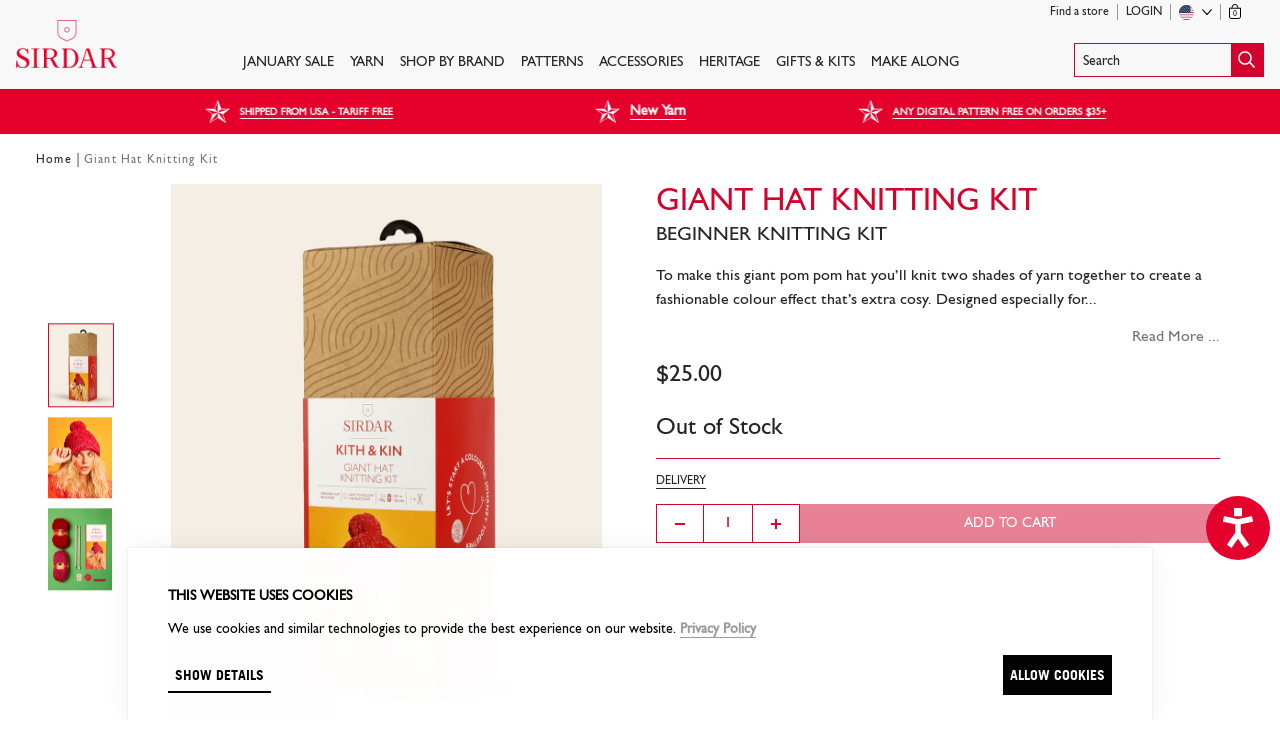

--- FILE ---
content_type: text/html; charset=utf-8
request_url: https://sirdar.com/en/products/giant-hat-knitting-kit
body_size: 29797
content:
<!doctype html>
<html lang="en">

  <head data-hook="inside_head">
    
<meta charset="utf-8">

<title>
  Giant Hat Knitting Kit kith &amp; Kin beginner craft set | Sirdar
</title>

<meta content="text/html; charset=UTF-8" http-equiv="Content-Type" />
<meta content="width=device-width, initial-scale=1.0, maximum-scale=1" name="viewport">

<meta name="google-site-verification" content="AGx1wrH3gPNu6EvBgvIusYVJMTL9gRTNjBsE1ht_iPg" />

<meta name="keywords" content="Sirdar, Yarns, Wool, Knitting, Snuggly" />
<meta name="description" content="Designed especially for beginners, this knitting kit includes everything you need to start your knitting journey with a fun simple project." />
<link rel="canonical" href="https://sirdar.com/en/products/giant-hat-knitting-kit" />

<link rel="alternate" hreflang="en" href="https://sirdar.com/en/products/giant-hat-knitting-kit" />
<link rel="alternate" hreflang="fr" href="https://sirdar.com/fr/products/giant-hat-knitting-kit" />
<link rel="alternate" hreflang="de" href="https://sirdar.com/de/products/giant-hat-knitting-kit" />

  <link rel="stylesheet" media="screen" href="https://d3o7ziktawvriq.cloudfront.net/assets/sirdar_application-39cb6d02225c0335589d0154e571d13dbe8bdb553970959bd2303fbbb8745843.css" />

<script src="https://d3o7ziktawvriq.cloudfront.net/assets/sirdar_application-feb10a71e7873bfe811ece347d5137f4294f00e42197b1422b30f476efc68738.js" data-cookieconsent="ignore"></script>
<script src="https://d3o7ziktawvriq.cloudfront.net/assets/application-e3b0c44298fc1c149afbf4c8996fb92427ae41e4649b934ca495991b7852b855.js" data-cookieconsent="ignore" type="module"></script>
<script src="https://d3o7ziktawvriq.cloudfront.net/assets/sirdar-a18e652778b02df080fef0f04215f19904733286046b22063727e98764f5f894.js" data-cookieconsent="ignore" type="module"></script>
  <script>
    (function(w,d,s,l,i){w[l]=w[l]||[];w[l].push({'gtm.start':
        new Date().getTime(),event:'gtm.js'});var f=d.getElementsByTagName(s)[0],
      j=d.createElement(s),dl=l!='dataLayer'?'&l='+l:'';j.async=true;j.src=
      'https://www.googletagmanager.com/gtm.js?id='+i+dl;f.parentNode.insertBefore(j,f);
    })(window,document,'script','dataLayer',"GTM-T74WJ8H");
  </script>


  <script
    type="text/javascript"
    data-cookieconsent="marketing"
    src="//static.klaviyo.com/onsite/js/klaviyo.js?company_id=SMdZ6w"
  ></script>


  <script type="text/javascript" data-cookieconsent="marketing">
    setTimeout(function() {
      klaviyo.push(["track", "Started Checkout", null]);
    }, 500)
  </script>

  <script type="text/javascript" data-cookieconsent="marketing">
      setTimeout(function() {
        klaviyo.push(["track","Viewed Product",{"ProductName":"Giant Hat Knitting Kit","ProductID":27898,"SKU":"G009-0001","Category":"kit","Categories":["Knitting Gifts","Gift Guide","Ready To Wrap","Kith \u0026 Kin Kits"],"ImageURL":"https://d3o7ziktawvriq.cloudfront.net/spree/images/attachments/000/038/357/product/open-uri20220923-3-1ifzir5?1663926471","URL":"https://sirdar.com/en/products/giant-hat-knitting-kit","Price":22.4,"ItemPrice":"$25.00","ItemValue":25.0,"CompareAtPrice":null,"Currency":"USD"}]);
      }, 500)
</script>

<link rel="shortcut icon" type="image/x-icon" href="https://d3o7ziktawvriq.cloudfront.net/assets/favicon-sirdar-6a69ca28f7bf4c6223f2db1ea08afe39c7ba9e448a066877c3147a171875c047.ico" />

<!-- Loqate -->
<script>(function(n,t,i,r){var u,f;n[i]=n[i]||{},n[i].initial={accountCode:"WOOLA11112",host:"WOOLA11112.pcapredict.com"},n[i].on=n[i].on||function(){(n[i].onq=n[i].onq||[]).push(arguments)},u=t.createElement("script"),u.async=!0,u.src=r,f=t.getElementsByTagName("script")[0],f.parentNode.insertBefore(u,f)})(window,document,"pca","//WOOLA11112.pcapredict.com/js/sensor.js")</script>

  <!-- Reddit Pixel -->
<script>
!function(w,d){if(!w.rdt){var p=w.rdt=function(){p.sendEvent?p.sendEvent.apply(p,arguments):p.callQueue.push(arguments)};p.callQueue=[];var t=d.createElement("script");t.src="https://www.redditstatic.com/ads/pixel.js",t.async=!0;var s=d.getElementsByTagName("script")[0];s.parentNode.insertBefore(t,s)}}(window,document);rdt('init','a2_edcugf9ijilj');rdt('track', 'PageVisit');
</script>
<!-- DO NOT MODIFY UNLESS TO REPLACE A USER IDENTIFIER -->
<!-- End Reddit Pixel -->

  <!-- TikTok Pixel Code Start -->
<script>
!function (w, d, t) { w.TiktokAnalyticsObject=t;var ttq=w[t]=w[t]||[];ttq.methods=["page","track","identify","instances","debug","on","off","once","ready","alias","group","enableCookie","disableCookie","holdConsent","revokeConsent","grantConsent"],ttq.setAndDefer=function(t,e){t[e]=function(){t.push([e].concat(Array.prototype.slice.call(arguments,0)))}};for(var i=0;i<ttq.methods.length;i++)ttq.setAndDefer(ttq,ttq.methods[i]);ttq.instance=function(t){for( var e=ttq._i[t]||[],n=0;n<ttq.methods.length;n++)ttq.setAndDefer(e,ttq.methods[n]);return e},ttq.load=function(e,n){var r="https://analytics.tiktok.com/i18n/pixel/events.js",o=n&&n.partner;ttq._i=ttq._i||{},ttq._i[e]=[],ttq._i[e]._u=r,ttq._t=ttq._t||{},ttq._t[e]=+new Date,ttq._o=ttq._o||{},ttq._o[e]=n||{};n=document.createElement("script") ;n.type="text/javascript",n.async=!0,n.src=r+"?sdkid="+e+"&lib="+t;e=document.getElementsByTagName("script")[0];e.parentNode.insertBefore(n,e)}; ttq.load('CVL6TMBC77U2QJH9800G'); ttq.page(); }(window, document, 'ttq');
</script>
<!-- TikTok Pixel Code End -->


  <!-- Accessibility Code for "sirdar.com" -->
  <script>
    /*

  Want to customize your button? visit our documentation page:

  https://login.equalweb.com/custom-button.taf

  */
    window.interdeal = {
      "sitekey": "244a1fcd40133f43e48a3d4e3dd835c2",
      "Position": "right",
      "domains": {
        "js": "https://cdn.equalweb.com/",
        "acc": "https://access.equalweb.com/"
      },
      "Menulang": "EN",
      "btnStyle": {
        "vPosition": [
          "80%",
          "80%"
        ],
        "scale": [
          "0.8",
          "0.5"
        ],
        "color": {
          "main": "#e4012b",
          "second": "#ffffff"
        },
        "icon": {
          "outline": false,
          "type": 2,
          "shape": "circle"
        }
      }
    };
    (function(doc, head, body) {
      var coreCall = doc.createElement('script');
      coreCall.src = interdeal.domains.js + 'core/5.0.10/accessibility.js';
      coreCall.defer = true;
      coreCall.integrity = 'sha512-gKQdQe59Hw864B9Pbxo+0aPeJJQdKODsfg0Vwf+zIQcRS7uR+kd3oEX3ClAdDERLQbO5LmliXmzjNjrxkP5wgA==';
      coreCall.crossOrigin = 'anonymous';
      coreCall.setAttribute('data-cfasync', true);
      body ? body.appendChild(coreCall) : head.appendChild(coreCall);
    })(document, document.head, document.body);
  </script>


<meta name="csrf-param" content="authenticity_token" />
<meta name="csrf-token" content="mNS8h+4tTzBiHuSeFCeDmxE+RHTggTZpD3zDD4OWgZPeLy0UVylsJiHNUL+05qnY+gUV5ttRuT84RDB5w6P2NQ==" />



<link rel="stylesheet" href="https://cdn.jsdelivr.net/npm/@algolia/autocomplete-theme-classic" />
<link rel="stylesheet" href="https://cdn.jsdelivr.net/npm/instantsearch.css@7.4.5/themes/reset-min.css" integrity="sha256-QlHlZdbSVxaYkUHxhMFhAj/L3pJiW1LuomSCONXBWms=" crossorigin="anonymous">


    <script>
      window.dataLayer = window.dataLayer || [];
    </script>
  </head>

  <body class="gill-sans nero flex flex-column min-vh-100">

    
<header class="bg-off-white bb bw1 b--cherry-red fixed w-100 z-9999 pt2 js-sticky-header">
  <div class="algolia-blackout bg-transparent fixed dn justify-end"></div>
  <div class="ph3 pt2 mw9 center" data-controller="mini-cart">
    <!-- START: Top Header -->
    <div class="dn db-l tr">
      <!-- START: Small Nav -->
      <nav class="user-nav nowrap absolute left-0 top-0 w-100 pt1 z-max">
        <div class="mw9 center ph3 ph4-l ph3-large f7 flex justify-end  algolia-sticky-nav ">
              <div role="button" class="algolia-search-button ba b--cherry-red flex justify-between items-center">
    <span style="padding-top: 10px;padding-bottom: 7px;" class="search-text dn db-l nero f6 pa2 lh-solid">Search</span>
    <span class="watg-icon-search w2 bg-cherry-red"><img class="dib v-mid" src="https://d3o7ziktawvriq.cloudfront.net/assets/search-522df06aa798fbf5e0748eb26b192238cf9fff6f285443d2e177df11ef1b533c.svg" /></span>
  </div>


          <div class="flex justify-end items-center">
            <a class="sticky-hidden link nero hover-cherry-red dn items-center flex-l h-100 pr2 br mr2 b--silver lh-solid" href="/en/find-store">Find a store</a>

              <a class="link nero hover-cherry-red dn items-center flex-l h-100 pr2 br mr2 b--silver lh-solid ttu" href="/en/login">Login</a>

            <div class="countrySelect relative tl pr2 mr2 br b--silver flex items-center h-100">
  <div class="js-nav-hover flex items-center h-100 pointer">
    <span class="flag-icon flag-icon-us flag-icon-squared"></span>
    <span class="arrow db ml2">
      <img src="https://d3o7ziktawvriq.cloudfront.net/assets/icons/chevron-down-32a5ea438679e601c3638de8fda0f08c72e2e81b09dbefefd5a1d9554122d573.svg" />
    </span>
  </div>

  <div class="hidden-nav z-999 absolute right-0">
    
<div class="countrySelectMenu bg-white ba-l b--moon-gray mb4-l pb2 pb0-l">
  <form id="shipping-select" class="js-shipping-select" action="/en/shipping_location" accept-charset="UTF-8" method="post"><input name="utf8" type="hidden" value="&#x2713;" autocomplete="off" /><input type="hidden" name="_method" value="patch" autocomplete="off" /><input type="hidden" name="authenticity_token" value="uaqwlCRAEYadS0IoJBQ84UmbCOitfjVWXn9F+z+9/chRLURM4C1X8XErjrVAoGcJ6rN+kZG85vU6GusDh1n/oA==" autocomplete="off" />
    <label
      for="country_iso"
      class="f7 f6-l ttu bg-off-white db pv2 ph3 tl mb2 mb3-l"
    >
      Shipping to
    </label>

    <div class="mh3 mb2 mv3-l">
      <input type="hidden" name="current_path" id="current_path" value="/en/products/giant-hat-knitting-kit" autocomplete="off" />

      <select name="country_iso" id="country_iso" class="nero js-customSelect-countries js-customSelect"><option value="GB">United Kingdom (£ GBP)</option>
<option selected="selected" value="US">United States ($ USD)</option>
<option value="CA">Canada ($ USD)</option>
<option value="AU">Australia (£ GBP)</option>
<option value="FR">France (£ GBP)</option>
<option value="DE">Germany (£ GBP)</option>
<option value="KR">South Korea (£ GBP)</option>
<option disabled="disabled" value=""></option>
<option value="AF">Afghanistan (£ GBP)</option>
<option value="AL">Albania (£ GBP)</option>
<option value="DZ">Algeria (£ GBP)</option>
<option value="AS">American Samoa (£ GBP)</option>
<option value="AD">Andorra (£ GBP)</option>
<option value="AO">Angola (£ GBP)</option>
<option value="AI">Anguilla (£ GBP)</option>
<option value="AG">Antigua and Barbuda (£ GBP)</option>
<option value="AR">Argentina (£ GBP)</option>
<option value="AM">Armenia (£ GBP)</option>
<option value="AW">Aruba (£ GBP)</option>
<option value="AT">Austria (£ GBP)</option>
<option value="AZ">Azerbaijan (£ GBP)</option>
<option value="BS">Bahamas (£ GBP)</option>
<option value="BH">Bahrain (£ GBP)</option>
<option value="BD">Bangladesh (£ GBP)</option>
<option value="BB">Barbados (£ GBP)</option>
<option value="BY">Belarus (£ GBP)</option>
<option value="BE">Belgium (£ GBP)</option>
<option value="BZ">Belize (£ GBP)</option>
<option value="BJ">Benin (£ GBP)</option>
<option value="BM">Bermuda (£ GBP)</option>
<option value="BT">Bhutan (£ GBP)</option>
<option value="BO">Bolivia, Plurinational State of (£ GBP)</option>
<option value="BA">Bosnia and Herzegovina (£ GBP)</option>
<option value="BW">Botswana (£ GBP)</option>
<option value="BN">Brunei Darussalam (£ GBP)</option>
<option value="BG">Bulgaria (£ GBP)</option>
<option value="BF">Burkina Faso (£ GBP)</option>
<option value="BI">Burundi (£ GBP)</option>
<option value="CV">Cabo Verde (£ GBP)</option>
<option value="KH">Cambodia (£ GBP)</option>
<option value="CM">Cameroon (£ GBP)</option>
<option value="KY">Cayman Islands (£ GBP)</option>
<option value="CF">Central African Republic (£ GBP)</option>
<option value="TD">Chad (£ GBP)</option>
<option value="CL">Chile (£ GBP)</option>
<option value="CN">China (£ GBP)</option>
<option value="CO">Colombia (£ GBP)</option>
<option value="KM">Comoros (£ GBP)</option>
<option value="CG">Congo (£ GBP)</option>
<option value="CD">Congo, The Democratic Republic of the (£ GBP)</option>
<option value="CK">Cook Islands (£ GBP)</option>
<option value="CR">Costa Rica (£ GBP)</option>
<option value="HR">Croatia (£ GBP)</option>
<option value="CU">Cuba (£ GBP)</option>
<option value="CY">Cyprus (£ GBP)</option>
<option value="CZ">Czechia (£ GBP)</option>
<option value="CI">Côte d&#39;Ivoire (£ GBP)</option>
<option value="DK">Denmark (£ GBP)</option>
<option value="DJ">Djibouti (£ GBP)</option>
<option value="DM">Dominica (£ GBP)</option>
<option value="DO">Dominican Republic (£ GBP)</option>
<option value="EC">Ecuador (£ GBP)</option>
<option value="EG">Egypt (£ GBP)</option>
<option value="SV">El Salvador (£ GBP)</option>
<option value="GQ">Equatorial Guinea (£ GBP)</option>
<option value="ER">Eritrea (£ GBP)</option>
<option value="EE">Estonia (£ GBP)</option>
<option value="SZ">Eswatini (£ GBP)</option>
<option value="ET">Ethiopia (£ GBP)</option>
<option value="FK">Falkland Islands (Malvinas) (£ GBP)</option>
<option value="FO">Faroe Islands (£ GBP)</option>
<option value="FJ">Fiji (£ GBP)</option>
<option value="FI">Finland (£ GBP)</option>
<option value="GF">French Guiana (£ GBP)</option>
<option value="PF">French Polynesia (£ GBP)</option>
<option value="GA">Gabon (£ GBP)</option>
<option value="GM">Gambia (£ GBP)</option>
<option value="GE">Georgia (£ GBP)</option>
<option value="GH">Ghana (£ GBP)</option>
<option value="GI">Gibraltar (£ GBP)</option>
<option value="GR">Greece (£ GBP)</option>
<option value="GL">Greenland (£ GBP)</option>
<option value="GD">Grenada (£ GBP)</option>
<option value="GP">Guadeloupe (£ GBP)</option>
<option value="GU">Guam (£ GBP)</option>
<option value="GT">Guatemala (£ GBP)</option>
<option value="GN">Guinea (£ GBP)</option>
<option value="GW">Guinea-Bissau (£ GBP)</option>
<option value="GY">Guyana (£ GBP)</option>
<option value="HT">Haiti (£ GBP)</option>
<option value="VA">Holy See (Vatican City State) (£ GBP)</option>
<option value="HN">Honduras (£ GBP)</option>
<option value="HU">Hungary (£ GBP)</option>
<option value="IS">Iceland (£ GBP)</option>
<option value="ID">Indonesia (£ GBP)</option>
<option value="IR">Iran, Islamic Republic of (£ GBP)</option>
<option value="IQ">Iraq (£ GBP)</option>
<option value="IE">Ireland (£ GBP)</option>
<option value="IL">Israel (£ GBP)</option>
<option value="IT">Italy (£ GBP)</option>
<option value="JM">Jamaica (£ GBP)</option>
<option value="JP">Japan (£ GBP)</option>
<option value="JO">Jordan (£ GBP)</option>
<option value="KZ">Kazakhstan (£ GBP)</option>
<option value="KE">Kenya (£ GBP)</option>
<option value="KI">Kiribati (£ GBP)</option>
<option value="KW">Kuwait (£ GBP)</option>
<option value="KG">Kyrgyzstan (£ GBP)</option>
<option value="LA">Lao People&#39;s Democratic Republic (£ GBP)</option>
<option value="LV">Latvia (£ GBP)</option>
<option value="LB">Lebanon (£ GBP)</option>
<option value="LS">Lesotho (£ GBP)</option>
<option value="LR">Liberia (£ GBP)</option>
<option value="LY">Libya (£ GBP)</option>
<option value="LI">Liechtenstein (£ GBP)</option>
<option value="LT">Lithuania (£ GBP)</option>
<option value="LU">Luxembourg (£ GBP)</option>
<option value="MO">Macao (£ GBP)</option>
<option value="MG">Madagascar (£ GBP)</option>
<option value="MW">Malawi (£ GBP)</option>
<option value="MY">Malaysia (£ GBP)</option>
<option value="MV">Maldives (£ GBP)</option>
<option value="ML">Mali (£ GBP)</option>
<option value="MT">Malta (£ GBP)</option>
<option value="MH">Marshall Islands (£ GBP)</option>
<option value="MQ">Martinique (£ GBP)</option>
<option value="MR">Mauritania (£ GBP)</option>
<option value="MU">Mauritius (£ GBP)</option>
<option value="MX">Mexico (£ GBP)</option>
<option value="FM">Micronesia, Federated States of (£ GBP)</option>
<option value="MD">Moldova, Republic of (£ GBP)</option>
<option value="MC">Monaco (£ GBP)</option>
<option value="MN">Mongolia (£ GBP)</option>
<option value="ME">Montenegro (£ GBP)</option>
<option value="MS">Montserrat (£ GBP)</option>
<option value="MA">Morocco (£ GBP)</option>
<option value="MZ">Mozambique (£ GBP)</option>
<option value="MM">Myanmar (£ GBP)</option>
<option value="NA">Namibia (£ GBP)</option>
<option value="NR">Nauru (£ GBP)</option>
<option value="NP">Nepal (£ GBP)</option>
<option value="NL">Netherlands (£ GBP)</option>
<option value="NC">New Caledonia (£ GBP)</option>
<option value="NZ">New Zealand (£ GBP)</option>
<option value="NI">Nicaragua (£ GBP)</option>
<option value="NE">Niger (£ GBP)</option>
<option value="NG">Nigeria (£ GBP)</option>
<option value="NU">Niue (£ GBP)</option>
<option value="NF">Norfolk Island (£ GBP)</option>
<option value="MK">North Macedonia (£ GBP)</option>
<option value="MP">Northern Mariana Islands (£ GBP)</option>
<option value="NO">Norway (£ GBP)</option>
<option value="OM">Oman (£ GBP)</option>
<option value="PK">Pakistan (£ GBP)</option>
<option value="PW">Palau (£ GBP)</option>
<option value="PA">Panama (£ GBP)</option>
<option value="PG">Papua New Guinea (£ GBP)</option>
<option value="PY">Paraguay (£ GBP)</option>
<option value="PE">Peru (£ GBP)</option>
<option value="PH">Philippines (£ GBP)</option>
<option value="PN">Pitcairn (£ GBP)</option>
<option value="PL">Poland (£ GBP)</option>
<option value="PT">Portugal (£ GBP)</option>
<option value="QA">Qatar (£ GBP)</option>
<option value="RO">Romania (£ GBP)</option>
<option value="RW">Rwanda (£ GBP)</option>
<option value="RE">Réunion (£ GBP)</option>
<option value="SH">Saint Helena, Ascension and Tristan da Cunha (£ GBP)</option>
<option value="KN">Saint Kitts and Nevis (£ GBP)</option>
<option value="LC">Saint Lucia (£ GBP)</option>
<option value="PM">Saint Pierre and Miquelon (£ GBP)</option>
<option value="VC">Saint Vincent and the Grenadines (£ GBP)</option>
<option value="WS">Samoa (£ GBP)</option>
<option value="SM">San Marino (£ GBP)</option>
<option value="ST">Sao Tome and Principe (£ GBP)</option>
<option value="SA">Saudi Arabia (£ GBP)</option>
<option value="SN">Senegal (£ GBP)</option>
<option value="RS">Serbia (£ GBP)</option>
<option value="SC">Seychelles (£ GBP)</option>
<option value="SL">Sierra Leone (£ GBP)</option>
<option value="SG">Singapore (£ GBP)</option>
<option value="SK">Slovakia (£ GBP)</option>
<option value="SI">Slovenia (£ GBP)</option>
<option value="SB">Solomon Islands (£ GBP)</option>
<option value="SO">Somalia (£ GBP)</option>
<option value="ZA">South Africa (£ GBP)</option>
<option value="ES">Spain (£ GBP)</option>
<option value="LK">Sri Lanka (£ GBP)</option>
<option value="SD">Sudan (£ GBP)</option>
<option value="SR">Suriname (£ GBP)</option>
<option value="SJ">Svalbard and Jan Mayen (£ GBP)</option>
<option value="SE">Sweden (£ GBP)</option>
<option value="CH">Switzerland (£ GBP)</option>
<option value="SY">Syrian Arab Republic (£ GBP)</option>
<option value="TW">Taiwan (£ GBP)</option>
<option value="TJ">Tajikistan (£ GBP)</option>
<option value="TZ">Tanzania, United Republic of (£ GBP)</option>
<option value="TH">Thailand (£ GBP)</option>
<option value="TG">Togo (£ GBP)</option>
<option value="TK">Tokelau (£ GBP)</option>
<option value="TO">Tonga (£ GBP)</option>
<option value="TT">Trinidad and Tobago (£ GBP)</option>
<option value="TN">Tunisia (£ GBP)</option>
<option value="TR">Turkey (£ GBP)</option>
<option value="TM">Turkmenistan (£ GBP)</option>
<option value="TC">Turks and Caicos Islands (£ GBP)</option>
<option value="TV">Tuvalu (£ GBP)</option>
<option value="UG">Uganda (£ GBP)</option>
<option value="UA">Ukraine (£ GBP)</option>
<option value="AE">United Arab Emirates (£ GBP)</option>
<option value="UY">Uruguay (£ GBP)</option>
<option value="UZ">Uzbekistan (£ GBP)</option>
<option value="VU">Vanuatu (£ GBP)</option>
<option value="VE">Venezuela, Bolivarian Republic of (£ GBP)</option>
<option value="VN">Vietnam (£ GBP)</option>
<option value="VG">Virgin Islands, British (£ GBP)</option>
<option value="VI">Virgin Islands, U.S. (£ GBP)</option>
<option value="WF">Wallis and Futuna (£ GBP)</option>
<option value="EH">Western Sahara (£ GBP)</option>
<option value="YE">Yemen (£ GBP)</option>
<option value="ZM">Zambia (£ GBP)</option>
<option value="ZW">Zimbabwe (£ GBP)</option></select>
    </div>
</form></div>

  </div>
</div>


            <div data-target="mini-cart.container" class='items-center flex-l h-100'>
              <a class="js-mini-cart-opener dn dib-l link nero hover-cherry-red nowrap" data-action="click-&gt;mini-cart#open" href="/en/cart">
                <div class="dib relative v-btm">
                  <img class="v-mid" style="height: 15px; margin-bottom: 1px;" src="https://d3o7ziktawvriq.cloudfront.net/assets/icons/bag-a8439c157ffea080cabcf5d6b93076e45f529c35f07ac1268f5da86947d87d3c.svg" />
                  <span class="f8 absolute right-0 left-0 tc tracked-tight" style='bottom: 1px;'>0</span>
                </div>
                <p class="dib mv0 ml1 lh-solid sticky-hidden">
                  
                </p>
</a>            </div>
          </div>
        </div>
      </nav>
      <!-- END: Small Nav -->
    </div>
    <!-- END: Top Header -->

    <div class="nav-container flex  tc  items-center items-end-l justify-between w-100">
      <div id="mobile-menu" class="dn-l w-30 tl" role="button">
        <img src="https://d3o7ziktawvriq.cloudfront.net/assets/icons/menu-5c1920789397f274e24cdf30ee2317fba1a54d9ca58aa314ea4855faa102a850.svg" />
        <span class="ttu f8 fw6 nero db" style="margin-left: -1.5px">Menu</span>
      </div>

      <!-- START: Logo -->
      <div class="header-logo w4-l self-center-l tc pb3" itemscope itemtype="http://schema.org/Organization">
        <a rel="home" itemprop="url" tabindex="0" class="link nero hover-cherry-red dib pt1 w-80-l fl" href="/en">
          <img class="h-auto-l h2" alt="Sirdar" itemprop="logo" src="https://d3o7ziktawvriq.cloudfront.net/assets/logos/sirdar-3f58378f3cac196755df36509fd80bd72575fa819f354c1836fb17846f1101cf.svg" />
</a>      </div>

      <div class="flex w-30 justify-end dn-l">
        <div data-target="mini-cart.container" style="padding-top: 2px; padding-right: 1em" class="dn-l">
          <a data-action="click-&gt;mini-cart#open" class="js-mini-cart-opener link nero hover-cherry-red dib dn-l" href="/en/cart">
            <div class="dib relative v-btm">
              <img class="v-mid" style="width: 1.35rem;" src="https://d3o7ziktawvriq.cloudfront.net/assets/icons/bag-a8439c157ffea080cabcf5d6b93076e45f529c35f07ac1268f5da86947d87d3c.svg" />
              <span class="f6 absolute bottom-0 right-0 left-0 tc tracked-tight" data-count="0">0</span>
            </div>
</a>        </div>

          <div class="dn-l dn-xl">
              <div role="button" class="algolia-search-button ba b--cherry-red flex justify-between items-center">
    <span style="padding-top: 10px;padding-bottom: 7px;" class="search-text dn db-l nero f6 pa2 lh-solid">Search</span>
    <span class="watg-icon-search w2 bg-cherry-red"><img class="dib v-mid" src="https://d3o7ziktawvriq.cloudfront.net/assets/search-522df06aa798fbf5e0748eb26b192238cf9fff6f285443d2e177df11ef1b533c.svg" /></span>
  </div>

          </div>
      </div>
      <!-- END: Logo -->

      <!-- START: Navigation -->
      <nav class="main-nav dn flex-l nero self-end mw6 justify-center nowrap">
                <a class="top-level-taxon ttu f6 nero link dib mh2 mh3-xxl pv3 hover-cherry-red bb bw1 b--transparent hover-b--cherry-red " href="https://sirdar.com/sale">JANUARY SALE</a>
                <a class="top-level-taxon ttu f6 nero link dib mh2 mh3-xxl pv3 hover-cherry-red bb bw1 b--transparent hover-b--cherry-red js-nav-hover" href="https://sirdar.com/en/yarns">Yarn</a>
                <div class="hidden-nav absolute vw-100 bt b--cherry-red bg-white ph5 left-0 top-100 z-9999">
                  <div class="flex justify-between w-100 tl">
                    <div class="pv3 flex center w-100 justify-between ">
                          <div class="mr4 flex-auto" style="">
                              <div class="">
                                  <p class="cherry-red ttu mv2 f6 bb b--cherry-red">FEATURED YARNS</p>

                                <ul class="list ma0 pa0 flex flex-column flex-wrap mxh-20-xl">
                                    <li class="mr5-xxl">
                                      <a class="link nero bb b--transparent hover-b--nero lh-title ttc f6 mv1 dib ws-normal" href="https://sirdar.com/en/products/sirdar-stories-50g">Sirdar Stories - New Shades</a>
                                    </li>
                                    <li class="mr5-xxl">
                                      <a class="link nero bb b--transparent hover-b--nero lh-title ttc f6 mv1 dib ws-normal" href="https://sirdar.com/en/products/sirdar-jewelspun-ombre-aran-400g">Jewelspun Ombre</a>
                                    </li>
                                    <li class="mr5-xxl">
                                      <a class="link nero bb b--transparent hover-b--nero lh-title ttc f6 mv1 dib ws-normal" href="https://sirdar.com/loveful">Loveful 100% Recycled</a>
                                    </li>
                                    <li class="mr5-xxl">
                                      <a class="link nero bb b--transparent hover-b--nero lh-title ttc f6 mv1 dib ws-normal" href="/aw2022-hayfield-bonus">Hayfield Bonus</a>
                                    </li>
                                </ul>
                              </div>
                              <div class="mt4">
                                  <p class="cherry-red ttu mv2 f6 bb b--cherry-red">Yarn By Brand</p>

                                <ul class="list ma0 pa0 flex flex-column flex-wrap mxh-20-xl">
                                    <li class="mr5-xxl">
                                      <a class="link nero bb b--transparent hover-b--nero lh-title ttc f6 mv1 dib ws-normal" href="https://sirdar.com/en/yarns/our-brands/sirdar?s=recommended">Sirdar</a>
                                    </li>
                                    <li class="mr5-xxl">
                                      <a class="link nero bb b--transparent hover-b--nero lh-title ttc f6 mv1 dib ws-normal" href="/en/yarns/our-brands/sirdar-snuggly">Snuggly</a>
                                    </li>
                                    <li class="mr5-xxl">
                                      <a class="link nero bb b--transparent hover-b--nero lh-title ttc f6 mv1 dib ws-normal" href="https://sirdar.com/en/yarns/our-brands/hayfield?s=recommended">Hayfield</a>
                                    </li>
                                    <li class="mr5-xxl">
                                      <a class="link nero bb b--transparent hover-b--nero lh-title ttc f6 mv1 dib ws-normal" href="https://sirdar.com/en/yarns/our-brands/hayfield-bonus?s=recommended">Hayfield Bonus</a>
                                    </li>
                                    <li class="mr5-xxl">
                                      <a class="link nero bb b--transparent hover-b--nero lh-title ttc f6 mv1 dib ws-normal" href="https://sirdar.com/en/products/sirdar-stories-50g">Sirdar Stories</a>
                                    </li>
                                </ul>
                              </div>
                              <div class="mt4">
                                  <p class="cherry-red ttu mv2 f6 bb b--cherry-red">Yarn Weight</p>

                                <ul class="list ma0 pa0 flex flex-column flex-wrap mxh-20-xl">
                                    <li class="mr5-xxl">
                                      <a class="link nero bb b--transparent hover-b--nero lh-title ttc f6 mv1 dib ws-normal" href="/en/yarns/yarn-weight/column-6/yarn-weight/our-brands/yarns/yarn-weight/yarns/yarn-weight/2-ply">2 Ply</a>
                                    </li>
                                    <li class="mr5-xxl">
                                      <a class="link nero bb b--transparent hover-b--nero lh-title ttc f6 mv1 dib ws-normal" href="/en/yarns/yarn-weight/column-6/yarn-weight/our-brands/yarns/yarn-weight/yarns/yarn-weight/3-ply">3 Ply</a>
                                    </li>
                                    <li class="mr5-xxl">
                                      <a class="link nero bb b--transparent hover-b--nero lh-title ttc f6 mv1 dib ws-normal" href="/en/yarns/yarn-weight/4-ply">4 Ply</a>
                                    </li>
                                    <li class="mr5-xxl">
                                      <a class="link nero bb b--transparent hover-b--nero lh-title ttc f6 mv1 dib ws-normal" href="/en/yarns/yarn-weight/dk">Double Knitting</a>
                                    </li>
                                    <li class="mr5-xxl">
                                      <a class="link nero bb b--transparent hover-b--nero lh-title ttc f6 mv1 dib ws-normal" href="/en/yarns/yarn-weight/worsted">Worsted</a>
                                    </li>
                                    <li class="mr5-xxl">
                                      <a class="link nero bb b--transparent hover-b--nero lh-title ttc f6 mv1 dib ws-normal" href="/en/yarns/yarn-weight/aran">Aran</a>
                                    </li>
                                    <li class="mr5-xxl">
                                      <a class="link nero bb b--transparent hover-b--nero lh-title ttc f6 mv1 dib ws-normal" href="/en/yarns/yarn-weight/chunky">Chunky</a>
                                    </li>
                                    <li class="mr5-xxl">
                                      <a class="link nero bb b--transparent hover-b--nero lh-title ttc f6 mv1 dib ws-normal" href="/en/yarns/yarn-weight/super-chunky">Super Chunky</a>
                                    </li>
                                </ul>
                              </div>
                          </div>
                          <div class="mr4 flex-auto" style="">
                          </div>
                          <div class="mr4 flex-auto" style="">
                          </div>
                          <div class="mr4 flex-auto" style="">
                              <div class="">
                                  <p class="cherry-red ttu mv2 f6 bb b--cherry-red">Yarn For</p>

                                <ul class="list ma0 pa0 flex flex-column flex-wrap mxh-20-xl">
                                    <li class="mr5-xxl">
                                      <a class="link nero bb b--transparent hover-b--nero lh-title ttc f6 mv1 dib ws-normal" href="/en/yarns/column-6/yarn-for/navigation/yarns/yarn-for/adult">Adult</a>
                                    </li>
                                    <li class="mr5-xxl">
                                      <a class="link nero bb b--transparent hover-b--nero lh-title ttc f6 mv1 dib ws-normal" href="/en/yarn-for/baby-and-child">Kids &amp; Babies</a>
                                    </li>
                                    <li class="mr5-xxl">
                                      <a class="link nero bb b--transparent hover-b--nero lh-title ttc f6 mv1 dib ws-normal" href="/en/yarns/column-6/yarn-for/navigation/yarns/yarn-for/Fun">Fun</a>
                                    </li>
                                </ul>
                              </div>
                              <div class="mt4">
                                  <p class="cherry-red ttu mv2 f6 bb b--cherry-red">Value Bundles</p>

                                <ul class="list ma0 pa0 flex flex-column flex-wrap mxh-20-xl">
                                    <li class="mr5-xxl">
                                      <a class="link nero bb b--transparent hover-b--nero lh-title ttc f6 mv1 dib ws-normal" href="https://sirdar.com/en/bundles?s=recommended">Yarn Bundles</a>
                                    </li>
                                </ul>
                              </div>
                              <div class="mt4">
                                  <p class="cherry-red ttu mv2 f6 bb b--cherry-red">Bestsellers</p>

                                <ul class="list ma0 pa0 flex flex-column flex-wrap mxh-20-xl">
                                    <li class="mr5-xxl">
                                      <a class="link nero bb b--transparent hover-b--nero lh-title ttc f6 mv1 dib ws-normal" href="https://sirdar.com/en/products/sirdar-stories-50g">Sirdar Stories</a>
                                    </li>
                                    <li class="mr5-xxl">
                                      <a class="link nero bb b--transparent hover-b--nero lh-title ttc f6 mv1 dib ws-normal" href="https://sirdar.com/jewelspun-yarn">Sirdar Jewelspun</a>
                                    </li>
                                    <li class="mr5-xxl">
                                      <a class="link nero bb b--transparent hover-b--nero lh-title ttc f6 mv1 dib ws-normal" href="https://sirdar.com//en/products/sirdar-snuggly-dk-50g">Sirdar Snuggly DK</a>
                                    </li>
                                    <li class="mr5-xxl">
                                      <a class="link nero bb b--transparent hover-b--nero lh-title ttc f6 mv1 dib ws-normal" href="https://sirdar.com/hayfield-bonus-family">Hayfield Bonus</a>
                                    </li>
                                </ul>
                              </div>
                          </div>
                          <div class="mr4 flex-auto" style="">
                          </div>
                          <div class="mr4 flex-auto" style="">
                          </div>

                        <div class="flex-auto">
                          <p class="ttu cherry-red">OUR CUSTOMERS LOVE</p>
                          <div class="flex justify-between">

                              <div class="product flex flex-column justify-between ml0 mr0" style="width: 11.5rem;">
                                <div>
                                  <a itemprop="url" href="/en/products/sirdar-soft-down-100g">
                                    <img itemprop="lead_image" data-hover-src="https://d3o7ziktawvriq.cloudfront.net/spree/images/attachments/000/042/769/product/Soft_Down_Ecom_Image.png?1761138786" src="https://d3o7ziktawvriq.cloudfront.net/spree/images/attachments/000/042/769/product/Soft_Down_Ecom_Image.png?1761138786" />
</a>                                </div>

                                <div>
                                  <div>
                                    <a class="f6 nero link hover-cherry-red ws-normal" itemprop="name" title="Sirdar Soft Down, 100g" href="/en/products/sirdar-soft-down-100g">Sirdar Soft Down, 100g</a>
                                  </div>

                                    <div class="mv1 f7 lh-title tl">
                                      Brushed Wool Blend
                                    </div>

                                  <div class="mv1">
                                    <span class="f7">from </span>
                                      <span class="f7"><span class="money-currency-symbol">$</span><span class="money-whole">6</span><span class="money-decimal-mark">.</span><span class="money-decimal">50</span> </span>
                                  </div>
                                </div>
                              </div>
                          </div>
                        </div>
                    </div>
                  </div>
                </div>
                <div class="hidden-nav-overflow absolute vw-100 left-0 top-100 z-999 bg-black-50 vh-100">
                </div>
                <a class="top-level-taxon ttu f6 nero link dib mh2 mh3-xxl pv3 hover-cherry-red bb bw1 b--transparent hover-b--cherry-red js-nav-hover" href="https://sirdar.com/en/yarns?s=recommended">SHOP BY BRAND</a>
                <div class="hidden-nav absolute vw-100 bt b--cherry-red bg-white ph5 left-0 top-100 z-9999">
                  <div class="flex justify-between w-100 tl">
                    <div class="pv3 flex center w-100 justify-between ">
                          <div class="mr4 flex-auto" style="flex-basis: 25%;">
                              <div class="">
                                  <p class="cherry-red ttu mv2 f6 bb b--cherry-red">Snuggly</p>

                                <ul class="list ma0 pa0 flex flex-column flex-wrap mxh-20-xl">
                                    <li class="mr5-xxl">
                                      <a class="link nero bb b--transparent hover-b--nero lh-title ttc f6 mv1 dib ws-normal" href="/en/shop-by-brand/snuggly/snuggly-4-ply">Snuggly 2/3/4 Ply </a>
                                    </li>
                                    <li class="mr5-xxl">
                                      <a class="link nero bb b--transparent hover-b--nero lh-title ttc f6 mv1 dib ws-normal" href="/en/shop-by-brand/snuggly/snuggly-dk">Snuggly DK</a>
                                    </li>
                                    <li class="mr5-xxl">
                                      <a class="link nero bb b--transparent hover-b--nero lh-title ttc f6 mv1 dib ws-normal" href="/en/shop-by-brand/snuggly/snuggly-chunky">Snuggly Chunky</a>
                                    </li>
                                    <li class="mr5-xxl">
                                      <a class="link nero bb b--transparent hover-b--nero lh-title ttc f6 mv1 dib ws-normal" href="/en/shop-by-brand/snuggly/snuggly/replay">Replay</a>
                                    </li>
                                    <li class="mr5-xxl">
                                      <a class="link nero bb b--transparent hover-b--nero lh-title ttc f6 mv1 dib ws-normal" href="https://sirdar.com/en/products/sirdar-snuggly-baby-cashmere-merino-dk-50g">Cashmere Merino</a>
                                    </li>
                                    <li class="mr5-xxl">
                                      <a class="link nero bb b--transparent hover-b--nero lh-title ttc f6 mv1 dib ws-normal" href="/en/shop-by-brand/snuggly/snuggly/cashmere-merino-silk">Cashmere Merino Silk</a>
                                    </li>
                                    <li class="mr5-xxl">
                                      <a class="link nero bb b--transparent hover-b--nero lh-title ttc f6 mv1 dib ws-normal" href="https://sirdar.com/en/products/sirdar-snuggly-100-cotton-dk-50g">100% Cotton</a>
                                    </li>
                                    <li class="mr5-xxl">
                                      <a class="link nero bb b--transparent hover-b--nero lh-title ttc f6 mv1 dib ws-normal" href="https://sirdar.com/en/products/sirdar-snuggly-baby-bamboo-dk-50g">Baby Bamboo</a>
                                    </li>
                                    <li class="mr5-xxl">
                                      <a class="link nero bb b--transparent hover-b--nero lh-title ttc f6 mv1 dib ws-normal" href="https://sirdar.com/en/products/sirdar-snuggly-baby-crofter-dk-50g">Crofter</a>
                                    </li>
                                    <li class="mr5-xxl">
                                      <a class="link nero bb b--transparent hover-b--nero lh-title ttc f6 mv1 dib ws-normal" href="/en/shop-by-brand/snuggly/snuggly/supersoft-aran">Supersoft Aran</a>
                                    </li>
                                    <li class="mr5-xxl">
                                      <a class="link nero bb b--transparent hover-b--nero lh-title ttc f6 mv1 dib ws-normal" href="https://sirdar.com/en/products/sirdar-snuggly-bunny-50g">Bunny</a>
                                    </li>
                                    <li class="mr5-xxl">
                                      <a class="link nero bb b--transparent hover-b--nero lh-title ttc f6 mv1 dib ws-normal" href="https://sirdar.com/en/products/snuggly-snowflake-chunky-50g">Snowflake Chunky</a>
                                    </li>
                                    <li class="mr5-xxl">
                                      <a class="link nero bb b--transparent hover-b--nero lh-title ttc f6 mv1 dib ws-normal" href="https://sirdar.com/en/products/sirdar-snuggly-sweetie-200g">Sweetie</a>
                                    </li>
                                    <li class="mr5-xxl">
                                      <a class="link nero bb b--transparent hover-b--nero lh-title ttc f6 mv1 dib ws-normal" href="https://sirdar.com/en/yarns/our-brands/sirdar-snuggly">SHOP ALL SNUGGLY</a>
                                    </li>
                                </ul>
                              </div>
                          </div>
                          <div class="mr4 flex-auto" style="">
                              <div class="">
                                  <p class="cherry-red ttu mv2 f6 bb b--cherry-red">Sirdar</p>

                                <ul class="list ma0 pa0 flex flex-column flex-wrap mxh-20-xl">
                                    <li class="mr5-xxl">
                                      <a class="link nero bb b--transparent hover-b--nero lh-title ttc f6 mv1 dib ws-normal" href="/en/shop-by-brand/sirdar/loveful">Loveful 100% Recycled</a>
                                    </li>
                                    <li class="mr5-xxl">
                                      <a class="link nero bb b--transparent hover-b--nero lh-title ttc f6 mv1 dib ws-normal" href="/en/shop-by-brand/sirdar/jewelspun-with-wool-chunky">Jewelspun With Wool</a>
                                    </li>
                                    <li class="mr5-xxl">
                                      <a class="link nero bb b--transparent hover-b--nero lh-title ttc f6 mv1 dib ws-normal" href="/en/shop-by-brand/sirdar/jewelspun-aran">Jewelspun Aran</a>
                                    </li>
                                    <li class="mr5-xxl">
                                      <a class="link nero bb b--transparent hover-b--nero lh-title ttc f6 mv1 dib ws-normal" href="https://sirdar.com/stories">Stories</a>
                                    </li>
                                    <li class="mr5-xxl">
                                      <a class="link nero bb b--transparent hover-b--nero lh-title ttc f6 mv1 dib ws-normal" href="https://sirdar.com/country-classic">Country Classic</a>
                                    </li>
                                    <li class="mr5-xxl">
                                      <a class="link nero bb b--transparent hover-b--nero lh-title ttc f6 mv1 dib ws-normal" href="https://sirdar.com/en/products/sirdar-haworth-tweed-50g">Haworth Tweed</a>
                                    </li>
                                    <li class="mr5-xxl">
                                      <a class="link nero bb b--transparent hover-b--nero lh-title ttc f6 mv1 dib ws-normal" href="https://sirdar.com/en/products/sirdar-cashmere-merino-silk-dk">Cashmere Merino Silk</a>
                                    </li>
                                    <li class="mr5-xxl">
                                      <a class="link nero bb b--transparent hover-b--nero lh-title ttc f6 mv1 dib ws-normal" href="/en/yarns/sirdar/sirdar/sirdar-no-1">Sirdar No 1</a>
                                    </li>
                                    <li class="mr5-xxl">
                                      <a class="link nero bb b--transparent hover-b--nero lh-title ttc f6 mv1 dib ws-normal" href="https://sirdar.com/en/products/sirdar-cotton-dk-100g">Cotton DK</a>
                                    </li>
                                    <li class="mr5-xxl">
                                      <a class="link nero bb b--transparent hover-b--nero lh-title ttc f6 mv1 dib ws-normal" href="https://sirdar.com/en/products/sirdar-alpine-50g">Alpine</a>
                                    </li>
                                    <li class="mr5-xxl">
                                      <a class="link nero bb b--transparent hover-b--nero lh-title ttc f6 mv1 dib ws-normal" href="https://sirdar.com/en/yarns/our-brands/sirdar">SHOP ALL SIRDAR</a>
                                    </li>
                                </ul>
                              </div>
                          </div>
                          <div class="mr4 flex-auto" style="flex-basis: 25%;">
                              <div class="">
                                  <p class="cherry-red ttu mv2 f6 bb b--cherry-red">Hayfield</p>

                                <ul class="list ma0 pa0 flex flex-column flex-wrap mxh-20-xl">
                                    <li class="mr5-xxl">
                                      <a class="link nero bb b--transparent hover-b--nero lh-title ttc f6 mv1 dib ws-normal" href="/en/shop-by-brand/hayfield/bonus-dk">Bonus DK</a>
                                    </li>
                                    <li class="mr5-xxl">
                                      <a class="link nero bb b--transparent hover-b--nero lh-title ttc f6 mv1 dib ws-normal" href="/en/shop-by-brand/hayfield/hayfield/bonus-aran">Bonus Aran</a>
                                    </li>
                                    <li class="mr5-xxl">
                                      <a class="link nero bb b--transparent hover-b--nero lh-title ttc f6 mv1 dib ws-normal" href="https://sirdar.com/en/products/hayfield-bonus-chunky-100g">Bonus Chunky</a>
                                    </li>
                                    <li class="mr5-xxl">
                                      <a class="link nero bb b--transparent hover-b--nero lh-title ttc f6 mv1 dib ws-normal" href="https://sirdar.com/en/products/hayfield-bonus-super-chunky-100g">Bonus Super Chunky</a>
                                    </li>
                                    <li class="mr5-xxl">
                                      <a class="link nero bb b--transparent hover-b--nero lh-title ttc f6 mv1 dib ws-normal" href="https://sirdar.com/en/products/hayfield-bonus-chunky-tweed-100g">Bonus Chunky Tweed</a>
                                    </li>
                                    <li class="mr5-xxl">
                                      <a class="link nero bb b--transparent hover-b--nero lh-title ttc f6 mv1 dib ws-normal" href="https://sirdar.com/en/spirit-dk-and-chunky">Spirit</a>
                                    </li>
                                    <li class="mr5-xxl">
                                      <a class="link nero bb b--transparent hover-b--nero lh-title ttc f6 mv1 dib ws-normal" href="https://sirdar.com/en/products/hayfield-soft-twist-100g">Soft Twist</a>
                                    </li>
                                    <li class="mr5-xxl">
                                      <a class="link nero bb b--transparent hover-b--nero lh-title ttc f6 mv1 dib ws-normal" href="https://sirdar.com/en/products/hayfield-bonus-tweed-with-wool-aran-400g">Bonus Tweed with Wool Aran</a>
                                    </li>
                                    <li class="mr5-xxl">
                                      <a class="link nero bb b--transparent hover-b--nero lh-title ttc f6 mv1 dib ws-normal" href="https://sirdar.com/en/products/hayfield-bonus-with-wool-aran-400g">Bonus with Wool Aran</a>
                                    </li>
                                    <li class="mr5-xxl">
                                      <a class="link nero bb b--transparent hover-b--nero lh-title ttc f6 mv1 dib ws-normal" href="https://sirdar.com/en/products/hayfield-baby-bonus-spots-100g">Baby Bonus Spots</a>
                                    </li>
                                    <li class="mr5-xxl">
                                      <a class="link nero bb b--transparent hover-b--nero lh-title ttc f6 mv1 dib ws-normal" href="https://sirdar.com/en/baby-blossom-yarn">Baby Blossom</a>
                                    </li>
                                    <li class="mr5-xxl">
                                      <a class="link nero bb b--transparent hover-b--nero lh-title ttc f6 mv1 dib ws-normal" href="https://sirdar.com//en/products/hayfield-baby-bonus-dk-100g">Baby Bonus</a>
                                    </li>
                                    <li class="mr5-xxl">
                                      <a class="link nero bb b--transparent hover-b--nero lh-title ttc f6 mv1 dib ws-normal" href="https://sirdar.com/en/yarns/our-brands/hayfield-bonus">SHOP ALL HAYFIELD</a>
                                    </li>
                                </ul>
                              </div>
                              <div class="mt4">
                                  <p class="cherry-red ttu mv2 f6 bb b--cherry-red">Happy</p>

                                <ul class="list ma0 pa0 flex flex-column flex-wrap mxh-20-xl">
                                    <li class="mr5-xxl">
                                      <a class="link nero bb b--transparent hover-b--nero lh-title ttc f6 mv1 dib ws-normal" href="https://sirdar.com/en/yarns/happy/happy/happy-cotton?s=recommended">Happy Cotton </a>
                                    </li>
                                    <li class="mr5-xxl">
                                      <a class="link nero bb b--transparent hover-b--nero lh-title ttc f6 mv1 dib ws-normal" href="https://sirdar.com/en/yarns/happy/happy/happy-chenille?s=recommended">Happy Chenille</a>
                                    </li>
                                    <li class="mr5-xxl">
                                      <a class="link nero bb b--transparent hover-b--nero lh-title ttc f6 mv1 dib ws-normal" href="https://sirdar.com/en/yarns/column-6/yarn-for/navigation/yarns/yarn-for/Fun">SHOP ALL HAPPY</a>
                                    </li>
                                </ul>
                              </div>
                          </div>

                    </div>
                  </div>
                </div>
                <div class="hidden-nav-overflow absolute vw-100 left-0 top-100 z-999 bg-black-50 vh-100">
                </div>
                <a class="top-level-taxon ttu f6 nero link dib mh2 mh3-xxl pv3 hover-cherry-red bb bw1 b--transparent hover-b--cherry-red js-nav-hover" href="/en/Patterns-and-Project-Builder">PATTERNS</a>
                <div class="hidden-nav absolute vw-100 bt b--cherry-red bg-white ph5 left-0 top-100 z-9999">
                  <div class="flex justify-between w-100 tl">
                    <div class="pv3 flex center w-100 justify-between ">
                          <div class="mr4 flex-auto" style="">
                              <div class="">
                                  <p class="cherry-red ttu mv2 f6 bb b--cherry-red">NEW COLLECTIONS</p>

                                <ul class="list ma0 pa0 flex flex-column flex-wrap mxh-20-xl">
                                    <li class="mr5-xxl">
                                      <a class="link nero bb b--transparent hover-b--nero lh-title ttc f6 mv1 dib ws-normal" href="/en/Patterns-and-Project-Builder/new-collections/sirdar-stories-chunky-weekend-wanderlust">Sirdar Stories Chunky - Weekend Wanderlust</a>
                                    </li>
                                    <li class="mr5-xxl">
                                      <a class="link nero bb b--transparent hover-b--nero lh-title ttc f6 mv1 dib ws-normal" href="/en/Patterns-and-Project-Builder/new-collections/snuggly-chunky-little-scandi-pop">Snuggly Chunky - Little Scandi Pop</a>
                                    </li>
                                    <li class="mr5-xxl">
                                      <a class="link nero bb b--transparent hover-b--nero lh-title ttc f6 mv1 dib ws-normal" href="/en/Patterns-and-Project-Builder/new-collections/sirdar-soft-down-soft-spectrum">Sirdar Soft Down - Soft Spectrum</a>
                                    </li>
                                    <li class="mr5-xxl">
                                      <a class="link nero bb b--transparent hover-b--nero lh-title ttc f6 mv1 dib ws-normal" href="/en/Patterns-and-Project-Builder/new-collections/hayfield-spirit-chunky-directional-stripes">Hayfield Spirit Chunky - Directional Stripes</a>
                                    </li>
                                </ul>
                              </div>
                              <div class="mt4">
                                  <p class="cherry-red ttu mv2 f6 bb b--cherry-red">Patterns By Technique</p>

                                <ul class="list ma0 pa0 flex flex-column flex-wrap mxh-20-xl">
                                    <li class="mr5-xxl">
                                      <a class="link nero bb b--transparent hover-b--nero lh-title ttc f6 mv1 dib ws-normal" href="/en/Patterns-and-Project-Builder/technique/crochet">Crochet</a>
                                    </li>
                                    <li class="mr5-xxl">
                                      <a class="link nero bb b--transparent hover-b--nero lh-title ttc f6 mv1 dib ws-normal" href="/en/patterns/technique/knitting">Knitting</a>
                                    </li>
                                    <li class="mr5-xxl">
                                      <a class="link nero bb b--transparent hover-b--nero lh-title ttc f6 mv1 dib ws-normal" href="/en/patterns/technique/Amigurumi">Amigurumi</a>
                                    </li>
                                </ul>
                              </div>
                          </div>
                          <div class="mr4 flex-auto" style="">
                              <div class="">
                                  <p class="cherry-red ttu mv2 f6 bb b--cherry-red">Design For</p>

                                <ul class="list ma0 pa0 flex flex-column flex-wrap mxh-20-xl">
                                    <li class="mr5-xxl">
                                      <a class="link nero bb b--transparent hover-b--nero lh-title ttc f6 mv1 dib ws-normal" href="/en/patterns/design-for/women">Women</a>
                                    </li>
                                    <li class="mr5-xxl">
                                      <a class="link nero bb b--transparent hover-b--nero lh-title ttc f6 mv1 dib ws-normal" href="/en/patterns/design-for/baby-0-2">Babies 0-2 years</a>
                                    </li>
                                    <li class="mr5-xxl">
                                      <a class="link nero bb b--transparent hover-b--nero lh-title ttc f6 mv1 dib ws-normal" href="https://sirdar.com/en/patterns/design-for/children-3-years?s=newest">Children 3+ years</a>
                                    </li>
                                    <li class="mr5-xxl">
                                      <a class="link nero bb b--transparent hover-b--nero lh-title ttc f6 mv1 dib ws-normal" href="/en/patterns/design-for/men">Men</a>
                                    </li>
                                    <li class="mr5-xxl">
                                      <a class="link nero bb b--transparent hover-b--nero lh-title ttc f6 mv1 dib ws-normal" href="/en/patterns/design-for/home">Home</a>
                                    </li>
                                    <li class="mr5-xxl">
                                      <a class="link nero bb b--transparent hover-b--nero lh-title ttc f6 mv1 dib ws-normal" href="/en/patterns/design-for/fun">Fun</a>
                                    </li>
                                    <li class="mr5-xxl">
                                      <a class="link nero bb b--transparent hover-b--nero lh-title ttc f6 mv1 dib ws-normal" href="https://sirdar.com/en/patterns/new-collections/Christmas-2022-patterns">Christmas</a>
                                    </li>
                                    <li class="mr5-xxl">
                                      <a class="link nero bb b--transparent hover-b--nero lh-title ttc f6 mv1 dib ws-normal" href="https://sirdar.com/sirdar-happy-halloween">Halloween</a>
                                    </li>
                                </ul>
                              </div>
                              <div class="mt4">
                                  <p class="cherry-red ttu mv2 f6 bb b--cherry-red">Patterns By Level</p>

                                <ul class="list ma0 pa0 flex flex-column flex-wrap mxh-20-xl">
                                    <li class="mr5-xxl">
                                      <a class="link nero bb b--transparent hover-b--nero lh-title ttc f6 mv1 dib ws-normal" href="/en/patterns/level/beginner">Beginner</a>
                                    </li>
                                    <li class="mr5-xxl">
                                      <a class="link nero bb b--transparent hover-b--nero lh-title ttc f6 mv1 dib ws-normal" href="/en/patterns/level/easy">Easy</a>
                                    </li>
                                    <li class="mr5-xxl">
                                      <a class="link nero bb b--transparent hover-b--nero lh-title ttc f6 mv1 dib ws-normal" href="/en/patterns/level/intermediate">Intermediate</a>
                                    </li>
                                    <li class="mr5-xxl">
                                      <a class="link nero bb b--transparent hover-b--nero lh-title ttc f6 mv1 dib ws-normal" href="/en/patterns/level/advanced">Advanced</a>
                                    </li>
                                </ul>
                              </div>
                          </div>
                          <div class="mr4 flex-auto" style="">
                              <div class="">
                                  <p class="cherry-red ttu mv2 f6 bb b--cherry-red">Patterns By Project Type</p>

                                <ul class="list ma0 pa0 flex flex-column flex-wrap mxh-20-xl">
                                    <li class="mr5-xxl">
                                      <a class="link nero bb b--transparent hover-b--nero lh-title ttc f6 mv1 dib ws-normal" href="/en/Patterns-and-Project-Builder/project-type/Clothing">Clothing</a>
                                    </li>
                                    <li class="mr5-xxl">
                                      <a class="link nero bb b--transparent hover-b--nero lh-title ttc f6 mv1 dib ws-normal" href="/en/Patterns-and-Project-Builder/project-type/blankets-and-cushions">Blankets And Cushions</a>
                                    </li>
                                    <li class="mr5-xxl">
                                      <a class="link nero bb b--transparent hover-b--nero lh-title ttc f6 mv1 dib ws-normal" href="/en/Patterns-and-Project-Builder/project-type/accessories">Accessories</a>
                                    </li>
                                    <li class="mr5-xxl">
                                      <a class="link nero bb b--transparent hover-b--nero lh-title ttc f6 mv1 dib ws-normal" href="/en/Patterns-and-Project-Builder/project-type/navigation/patterns/project-type/toy-or-doll">Toys or Dolls</a>
                                    </li>
                                </ul>
                              </div>
                          </div>
                          <div class="mr4 flex-auto" style="">
                              <div class="">
                                  <p class="cherry-red ttu mv2 f6 bb b--cherry-red">Patterns By Yarn Weight</p>

                                <ul class="list ma0 pa0 flex flex-column flex-wrap mxh-20-xl">
                                    <li class="mr5-xxl">
                                      <a class="link nero bb b--transparent hover-b--nero lh-title ttc f6 mv1 dib ws-normal" href="/en/patterns/weight/navigation/yarns/yarn-weight/2-ply">2 Ply</a>
                                    </li>
                                    <li class="mr5-xxl">
                                      <a class="link nero bb b--transparent hover-b--nero lh-title ttc f6 mv1 dib ws-normal" href="/en/patterns/weight/3-ply">3 Ply</a>
                                    </li>
                                    <li class="mr5-xxl">
                                      <a class="link nero bb b--transparent hover-b--nero lh-title ttc f6 mv1 dib ws-normal" href="/en/patterns/weight/4-ply">4 Ply</a>
                                    </li>
                                    <li class="mr5-xxl">
                                      <a class="link nero bb b--transparent hover-b--nero lh-title ttc f6 mv1 dib ws-normal" href="/en/patterns/weight/dk">Double Knitting</a>
                                    </li>
                                    <li class="mr5-xxl">
                                      <a class="link nero bb b--transparent hover-b--nero lh-title ttc f6 mv1 dib ws-normal" href="/en/patterns/weight/worsted">Worsted</a>
                                    </li>
                                    <li class="mr5-xxl">
                                      <a class="link nero bb b--transparent hover-b--nero lh-title ttc f6 mv1 dib ws-normal" href="/en/patterns/weight/aran">Aran</a>
                                    </li>
                                    <li class="mr5-xxl">
                                      <a class="link nero bb b--transparent hover-b--nero lh-title ttc f6 mv1 dib ws-normal" href="/en/patterns/weight/chunky">Chunky</a>
                                    </li>
                                    <li class="mr5-xxl">
                                      <a class="link nero bb b--transparent hover-b--nero lh-title ttc f6 mv1 dib ws-normal" href="/en/patterns/weight/super-chunky">Super Chunky</a>
                                    </li>
                                </ul>
                              </div>
                          </div>
                          <div class="mr4 flex-auto" style="">
                              <div class="">
                                  <a class="cherry-red ttu mb2 f6 bb b--cherry-red mt2 dib link" href="https://sirdar.com/en/patterns/free-patterns?s=newest">Free Patterns</a>

                                <ul class="list ma0 pa0 flex flex-column flex-wrap mxh-20-xl">
                                </ul>
                              </div>
                              <div class="mt4">
                                  <p class="cherry-red ttu mv2 f6 bb b--cherry-red">Books</p>

                                <ul class="list ma0 pa0 flex flex-column flex-wrap mxh-20-xl">
                                    <li class="mr5-xxl">
                                      <a class="link nero bb b--transparent hover-b--nero lh-title ttc f6 mv1 dib ws-normal" href="/en/patterns/navigation/Patterns-&amp;-Project-Builder/navigation/books/books">All Books</a>
                                    </li>
                                    <li class="mr5-xxl">
                                      <a class="link nero bb b--transparent hover-b--nero lh-title ttc f6 mv1 dib ws-normal" href="/en/patterns/navigation/Patterns-&amp;-Project-Builder/navigation/books/navigation/books/techniques/knitting">Knitting</a>
                                    </li>
                                    <li class="mr5-xxl">
                                      <a class="link nero bb b--transparent hover-b--nero lh-title ttc f6 mv1 dib ws-normal" href="/en/patterns/navigation/Patterns-&amp;-Project-Builder/navigation/books/navigation/books/techniques/crochet">Crochet</a>
                                    </li>
                                    <li class="mr5-xxl">
                                      <a class="link nero bb b--transparent hover-b--nero lh-title ttc f6 mv1 dib ws-normal" href="https://sirdar.com/en/patterns/navigation/Patterns-&amp;-Project-Builder/navigation/books/navigation/books/techniques/amigurumi?s=recommended">Amigurumi</a>
                                    </li>
                                </ul>
                              </div>
                          </div>

                        <div class="flex-auto">
                          <p class="ttu cherry-red">OUR CUSTOMERS LOVE</p>
                          <div class="flex justify-between">

                              <div class="product flex flex-column justify-between ml0 mr0" style="width: 11.5rem;">
                                <div>
                                  <a itemprop="url" href="/en/products/10776-checkerboard-cardigan-knitting-pattern-in-sirdar-loveful-recycled-tweed-blend">
                                    <img itemprop="lead_image" data-hover-src="https://d3o7ziktawvriq.cloudfront.net/spree/images/attachments/000/041/740/product/940_x_1200_-_Checkerboard_Cardigan2.png?1729781560" src="https://d3o7ziktawvriq.cloudfront.net/spree/images/attachments/000/041/740/product/940_x_1200_-_Checkerboard_Cardigan2.png?1729781560" />
</a>                                </div>

                                <div>
                                  <div>
                                    <a class="f6 nero link hover-cherry-red ws-normal" itemprop="name" title="Checkerboard Cardigan Knitting Pattern In Sirdar Loveful 100% Recycled Tweed Blend" href="/en/products/10776-checkerboard-cardigan-knitting-pattern-in-sirdar-loveful-recycled-tweed-blend">Checkerboard Cardigan Knitting Pattern In Sirdar Loveful 100% Recycled Tweed Blend</a>
                                  </div>

                                    <div class="mv1 f7 lh-title tl">
                                      100% RECYCLED YARN
                                    </div>

                                  <div class="mv1">
                                    <span class="f7">from </span>
                                      <span class="f7"><span class="money-currency-symbol">$</span><span class="money-whole">4</span><span class="money-decimal-mark">.</span><span class="money-decimal">45</span> </span>
                                  </div>
                                </div>
                              </div>
                          </div>
                        </div>
                    </div>
                  </div>
                </div>
                <div class="hidden-nav-overflow absolute vw-100 left-0 top-100 z-999 bg-black-50 vh-100">
                </div>
                <a class="top-level-taxon ttu f6 nero link dib mh2 mh3-xxl pv3 hover-cherry-red bb bw1 b--transparent hover-b--cherry-red js-nav-hover" href="https://sirdar.com/en/accessories?s=recommended">Accessories</a>
                <div class="hidden-nav absolute vw-100 bt b--cherry-red bg-white ph5 left-0 top-100 z-9999">
                  <div class="flex justify-between w-100 tl">
                    <div class="pv3 flex center w-100 justify-center items-start">
                          <a class="relative mh2 " style="max-width: 17.5rem;" href="/en/accessories/new-bamboo-needle-range">
                            <img src="//d3o7ziktawvriq.cloudfront.net/spree/taxons/promotion_images/000/001/756/menu/MicrosoftTeams-image_%2831%29.png?1637939377" />
                            <div class="absolute bottom-0 left-0 w-100">
                              <div class="center bg-white w-80 h-100 tc pa1" style='min-height: 86px;'>
                                <div class="overflow-x-hidden"><p class="middle-line cherry-red b0 ttu mv2 ws-normal relative z-1 dib"><span class="bg-white ph2 dib">Bamboo Range</span></p></div>
                                <p class="nero ws-normal mv2 pb1 f6 ph1 ph2-xl">Hand painted knitting needles &amp; crochet hooks</p>
                              </div>
                            </div>
</a>                          <a class="relative mh2 " style="max-width: 17.5rem;" href="/en/accessories/needles">
                            <img src="//d3o7ziktawvriq.cloudfront.net/spree/taxons/promotion_images/000/000/863/menu/Nav_Web_Assets_Square_ACCESSORIES_800x800px_Needles.jpg?1579031671" />
                            <div class="absolute bottom-0 left-0 w-100">
                              <div class="center bg-white w-80 h-100 tc pa1" style='min-height: 86px;'>
                                <div class="overflow-x-hidden"><p class="middle-line cherry-red b0 ttu mv2 ws-normal relative z-1 dib"><span class="bg-white ph2 dib">Needles</span></p></div>
                                <p class="nero ws-normal mv2 pb1 f6 ph1 ph2-xl">Gorgeous rose gold anodised aluminium needles.</p>
                              </div>
                            </div>
</a>                          <a class="relative mh2 " style="max-width: 17.5rem;" href="/en/accessories/needles/crochet-hooks">
                            <img src="//d3o7ziktawvriq.cloudfront.net/spree/taxons/promotion_images/000/001/159/menu/crochet_hooks_.jpg?1584017148" />
                            <div class="absolute bottom-0 left-0 w-100">
                              <div class="center bg-white w-80 h-100 tc pa1" style='min-height: 86px;'>
                                <div class="overflow-x-hidden"><p class="middle-line cherry-red b0 ttu mv2 ws-normal relative z-1 dib"><span class="bg-white ph2 dib">Crochet Hooks</span></p></div>
                                <p class="nero ws-normal mv2 pb1 f6 ph1 ph2-xl">Soft-touch handled hooks for comfortable crochet</p>
                              </div>
                            </div>
</a>                          <a class="relative mh2 " style="max-width: 17.5rem;" href="/en/accessories/buttons">
                            <img src="//d3o7ziktawvriq.cloudfront.net/spree/taxons/promotion_images/000/000/864/menu/Nav_Web_Assets_Square_ACCESSORIES_800x800px_Buttons.jpg?1579031712" />
                            <div class="absolute bottom-0 left-0 w-100">
                              <div class="center bg-white w-80 h-100 tc pa1" style='min-height: 86px;'>
                                <div class="overflow-x-hidden"><p class="middle-line cherry-red b0 ttu mv2 ws-normal relative z-1 dib"><span class="bg-white ph2 dib">Buttons</span></p></div>
                                <p class="nero ws-normal mv2 pb1 f6 ph1 ph2-xl">The perfect finishing touch for your sirdar makes.</p>
                              </div>
                            </div>
</a>
                    </div>
                  </div>
                </div>
                <div class="hidden-nav-overflow absolute vw-100 left-0 top-100 z-999 bg-black-50 vh-100">
                </div>
                <a class="top-level-taxon ttu f6 nero link dib mh2 mh3-xxl pv3 hover-cherry-red bb bw1 b--transparent hover-b--cherry-red js-nav-hover" href="https://sirdar.com/heritage-home">HERITAGE</a>
                <div class="hidden-nav absolute vw-100 bt b--cherry-red bg-white ph5 left-0 top-100 z-9999">
                  <div class="flex justify-between w-100 tl">
                    <div class="pv3 flex center w-100 justify-between ">
                          <div class="mr4 flex-auto" style="">
                              <div class="">
                                  <p class="cherry-red ttu mv2 f6 bb b--cherry-red">Decades</p>

                                <ul class="list ma0 pa0 flex flex-column flex-wrap mxh-20-xl">
                                    <li class="mr5-xxl">
                                      <a class="link nero bb b--transparent hover-b--nero lh-title ttc f6 mv1 dib ws-normal" href="/en/vintage-patterns/decades/thirties">Thirties</a>
                                    </li>
                                    <li class="mr5-xxl">
                                      <a class="link nero bb b--transparent hover-b--nero lh-title ttc f6 mv1 dib ws-normal" href="/en/vintage-patterns/decades/forties">Forties</a>
                                    </li>
                                    <li class="mr5-xxl">
                                      <a class="link nero bb b--transparent hover-b--nero lh-title ttc f6 mv1 dib ws-normal" href="/en/vintage-patterns/decades/fifties">Fifties</a>
                                    </li>
                                    <li class="mr5-xxl">
                                      <a class="link nero bb b--transparent hover-b--nero lh-title ttc f6 mv1 dib ws-normal" href="/en/vintage-patterns/decades/sixties">Sixties</a>
                                    </li>
                                    <li class="mr5-xxl">
                                      <a class="link nero bb b--transparent hover-b--nero lh-title ttc f6 mv1 dib ws-normal" href="/en/vintage-patterns/decades/seventies"> Seventies</a>
                                    </li>
                                    <li class="mr5-xxl">
                                      <a class="link nero bb b--transparent hover-b--nero lh-title ttc f6 mv1 dib ws-normal" href="/en/vintage-patterns/decades/eighties">Eighties</a>
                                    </li>
                                    <li class="mr5-xxl">
                                      <a class="link nero bb b--transparent hover-b--nero lh-title ttc f6 mv1 dib ws-normal" href="/en/vintage-patterns/decades/nineties">Nineties</a>
                                    </li>
                                </ul>
                              </div>
                          </div>
                          <div class="mr4 flex-auto" style="">
                              <div class="">
                                  <p class="cherry-red ttu mv2 f6 bb b--cherry-red">Design For</p>

                                <ul class="list ma0 pa0 flex flex-column flex-wrap mxh-20-xl">
                                    <li class="mr5-xxl">
                                      <a class="link nero bb b--transparent hover-b--nero lh-title ttc f6 mv1 dib ws-normal" href="/en/vintage-patterns/design-for/women">Women</a>
                                    </li>
                                    <li class="mr5-xxl">
                                      <a class="link nero bb b--transparent hover-b--nero lh-title ttc f6 mv1 dib ws-normal" href="/en/vintage-patterns/design-for/babies"> Babies 0-2</a>
                                    </li>
                                    <li class="mr5-xxl">
                                      <a class="link nero bb b--transparent hover-b--nero lh-title ttc f6 mv1 dib ws-normal" href="/en/vintage-patterns/design-for/children">Children</a>
                                    </li>
                                    <li class="mr5-xxl">
                                      <a class="link nero bb b--transparent hover-b--nero lh-title ttc f6 mv1 dib ws-normal" href="/en/vintage-patterns/design-for/men">Men</a>
                                    </li>
                                    <li class="mr5-xxl">
                                      <a class="link nero bb b--transparent hover-b--nero lh-title ttc f6 mv1 dib ws-normal" href="/en/vintage-patterns/design-for/family">Family</a>
                                    </li>
                                    <li class="mr5-xxl">
                                      <a class="link nero bb b--transparent hover-b--nero lh-title ttc f6 mv1 dib ws-normal" href="/en/vintage-patterns/design-for/home">home</a>
                                    </li>
                                    <li class="mr5-xxl">
                                      <a class="link nero bb b--transparent hover-b--nero lh-title ttc f6 mv1 dib ws-normal" href="/en/vintage-patterns/design-for/fun">Fun</a>
                                    </li>
                                </ul>
                              </div>
                              <div class="mt4">
                                  <p class="cherry-red ttu mv2 f6 bb b--cherry-red">Technique</p>

                                <ul class="list ma0 pa0 flex flex-column flex-wrap mxh-20-xl">
                                    <li class="mr5-xxl">
                                      <a class="link nero bb b--transparent hover-b--nero lh-title ttc f6 mv1 dib ws-normal" href="/en/vintage-patterns/technique/knit">Knit</a>
                                    </li>
                                    <li class="mr5-xxl">
                                      <a class="link nero bb b--transparent hover-b--nero lh-title ttc f6 mv1 dib ws-normal" href="/en/vintage-patterns/technique/crochet"> Crochet</a>
                                    </li>
                                </ul>
                              </div>
                          </div>
                          <div class="mr4 flex-auto" style="flex-basis: 25%;">
                              <div class="">
                                  <p class="cherry-red ttu mv2 f6 bb b--cherry-red">Project</p>

                                <ul class="list ma0 pa0 flex flex-column flex-wrap mxh-20-xl">
                                    <li class="mr5-xxl">
                                      <a class="link nero bb b--transparent hover-b--nero lh-title ttc f6 mv1 dib ws-normal" href="/en/vintage-patterns/project/booties-or-mittens"> Booties or Mittens</a>
                                    </li>
                                    <li class="mr5-xxl">
                                      <a class="link nero bb b--transparent hover-b--nero lh-title ttc f6 mv1 dib ws-normal" href="/en/vintage-patterns/project/sleepsuit-romper-or-dungarees"> Sleepsuit, Romper or Dungarees</a>
                                    </li>
                                    <li class="mr5-xxl">
                                      <a class="link nero bb b--transparent hover-b--nero lh-title ttc f6 mv1 dib ws-normal" href="/en/vintage-patterns/project/sweater-or-top"> Sweater or Top</a>
                                    </li>
                                    <li class="mr5-xxl">
                                      <a class="link nero bb b--transparent hover-b--nero lh-title ttc f6 mv1 dib ws-normal" href="/en/vintage-patterns/project/cardigan"> Cardigan</a>
                                    </li>
                                    <li class="mr5-xxl">
                                      <a class="link nero bb b--transparent hover-b--nero lh-title ttc f6 mv1 dib ws-normal" href="/en/vintage-patterns/project/twinset"> Twinset</a>
                                    </li>
                                    <li class="mr5-xxl">
                                      <a class="link nero bb b--transparent hover-b--nero lh-title ttc f6 mv1 dib ws-normal" href="/en/vintage-patterns/project/jacket-or-coat"> Jacket or Coat</a>
                                    </li>
                                    <li class="mr5-xxl">
                                      <a class="link nero bb b--transparent hover-b--nero lh-title ttc f6 mv1 dib ws-normal" href="/en/vintage-patterns/project/poncho">Poncho</a>
                                    </li>
                                    <li class="mr5-xxl">
                                      <a class="link nero bb b--transparent hover-b--nero lh-title ttc f6 mv1 dib ws-normal" href="/en/vintage-patterns/project/suit-or-co-ords"> Suit or Co-ordinates</a>
                                    </li>
                                    <li class="mr5-xxl">
                                      <a class="link nero bb b--transparent hover-b--nero lh-title ttc f6 mv1 dib ws-normal" href="/en/vintage-patterns/project/dress-or-skirt"> Dress or Skirt</a>
                                    </li>
                                    <li class="mr5-xxl">
                                      <a class="link nero bb b--transparent hover-b--nero lh-title ttc f6 mv1 dib ws-normal" href="/en/vintage-patterns/project/shawl-or-wrap"> Shawl or Wrap</a>
                                    </li>
                                    <li class="mr5-xxl">
                                      <a class="link nero bb b--transparent hover-b--nero lh-title ttc f6 mv1 dib ws-normal" href="/en/vintage-patterns/project/scarf-or-snood"> Scarf or Snood</a>
                                    </li>
                                    <li class="mr5-xxl">
                                      <a class="link nero bb b--transparent hover-b--nero lh-title ttc f6 mv1 dib ws-normal" href="/en/vintage-patterns/project/tights-leggings-or-shorts"> Tights, Leggings or Shorts</a>
                                    </li>
                                    <li class="mr5-xxl">
                                      <a class="link nero bb b--transparent hover-b--nero lh-title ttc f6 mv1 dib ws-normal" href="/en/vintage-patterns/project/lingerie-or-nightwear"> Lingerie or Nightwear</a>
                                    </li>
                                    <li class="mr5-xxl">
                                      <a class="link nero bb b--transparent hover-b--nero lh-title ttc f6 mv1 dib ws-normal" href="/en/vintage-patterns/project/swimwear">Swimwear </a>
                                    </li>
                                    <li class="mr5-xxl">
                                      <a class="link nero bb b--transparent hover-b--nero lh-title ttc f6 mv1 dib ws-normal" href="/en/vintage-patterns/project/gloves"> Gloves</a>
                                    </li>
                                    <li class="mr5-xxl">
                                      <a class="link nero bb b--transparent hover-b--nero lh-title ttc f6 mv1 dib ws-normal" href="/en/vintage-patterns/project/hat">Hat</a>
                                    </li>
                                    <li class="mr5-xxl">
                                      <a class="link nero bb b--transparent hover-b--nero lh-title ttc f6 mv1 dib ws-normal" href="/en/vintage-patterns/project/blanket"> Blanket</a>
                                    </li>
                                    <li class="mr5-xxl">
                                      <a class="link nero bb b--transparent hover-b--nero lh-title ttc f6 mv1 dib ws-normal" href="/en/vintage-patterns/project/cushion">Cushion</a>
                                    </li>
                                    <li class="mr5-xxl">
                                      <a class="link nero bb b--transparent hover-b--nero lh-title ttc f6 mv1 dib ws-normal" href="/en/vintage-patterns/project/toy-or-doll"> Toy or Doll</a>
                                    </li>
                                    <li class="mr5-xxl">
                                      <a class="link nero bb b--transparent hover-b--nero lh-title ttc f6 mv1 dib ws-normal" href="/en/vintage-patterns/project/fun">Fun</a>
                                    </li>
                                    <li class="mr5-xxl">
                                      <a class="link nero bb b--transparent hover-b--nero lh-title ttc f6 mv1 dib ws-normal" href="/en/vintage-patterns/project/socks">Socks</a>
                                    </li>
                                    <li class="mr5-xxl">
                                      <a class="link nero bb b--transparent hover-b--nero lh-title ttc f6 mv1 dib ws-normal" href="/en/vintage-patterns/project/accessories"> Accessories</a>
                                    </li>
                                </ul>
                              </div>
                          </div>
                          <div class="mr4 flex-auto" style="">
                              <div class="">
                                  <p class="cherry-red ttu mv2 f6 bb b--cherry-red">Yarn Weight</p>

                                <ul class="list ma0 pa0 flex flex-column flex-wrap mxh-20-xl">
                                    <li class="mr5-xxl">
                                      <a class="link nero bb b--transparent hover-b--nero lh-title ttc f6 mv1 dib ws-normal" href="/en/vintage-patterns/yarn-weight/2-ply"> 2 Ply</a>
                                    </li>
                                    <li class="mr5-xxl">
                                      <a class="link nero bb b--transparent hover-b--nero lh-title ttc f6 mv1 dib ws-normal" href="/en/vintage-patterns/yarn-weight/3-ply"> 3 Ply</a>
                                    </li>
                                    <li class="mr5-xxl">
                                      <a class="link nero bb b--transparent hover-b--nero lh-title ttc f6 mv1 dib ws-normal" href="/en/vintage-patterns/yarn-weight/4-ply"> 4 Ply</a>
                                    </li>
                                    <li class="mr5-xxl">
                                      <a class="link nero bb b--transparent hover-b--nero lh-title ttc f6 mv1 dib ws-normal" href="/en/vintage-patterns/yarn-weight/fingering"> Fingering</a>
                                    </li>
                                    <li class="mr5-xxl">
                                      <a class="link nero bb b--transparent hover-b--nero lh-title ttc f6 mv1 dib ws-normal" href="/en/vintage-patterns/yarn-weight/sport">Sport</a>
                                    </li>
                                    <li class="mr5-xxl">
                                      <a class="link nero bb b--transparent hover-b--nero lh-title ttc f6 mv1 dib ws-normal" href="/en/vintage-patterns/yarn-weight/double-knitting"> Double Knitting</a>
                                    </li>
                                    <li class="mr5-xxl">
                                      <a class="link nero bb b--transparent hover-b--nero lh-title ttc f6 mv1 dib ws-normal" href="/en/vintage-patterns/yarn-weight/worsted"> Worsted</a>
                                    </li>
                                    <li class="mr5-xxl">
                                      <a class="link nero bb b--transparent hover-b--nero lh-title ttc f6 mv1 dib ws-normal" href="/en/vintage-patterns/yarn-weight/aran"> Aran</a>
                                    </li>
                                    <li class="mr5-xxl">
                                      <a class="link nero bb b--transparent hover-b--nero lh-title ttc f6 mv1 dib ws-normal" href="/en/vintage-patterns/yarn-weight/chunky">Chunky</a>
                                    </li>
                                    <li class="mr5-xxl">
                                      <a class="link nero bb b--transparent hover-b--nero lh-title ttc f6 mv1 dib ws-normal" href="/en/vintage-patterns/yarn-weight/super-chunky"> Super Chunky</a>
                                    </li>
                                    <li class="mr5-xxl">
                                      <a class="link nero bb b--transparent hover-b--nero lh-title ttc f6 mv1 dib ws-normal" href="/en/vintage-patterns/yarn-weight/other">Other</a>
                                    </li>
                                </ul>
                              </div>
                          </div>

                        <div class="flex-auto">
                          <p class="ttu cherry-red">OUR CUSTOMERS LOVE</p>
                          <div class="flex justify-between">

                              <div class="product flex flex-column justify-between ml0 mr0" style="width: 11.5rem;">
                                <div>
                                  <a itemprop="url" href="/en/products/0128-6509-60s-womens-tights-leggings-or-shorts">
                                    <img itemprop="lead_image" data-hover-src="https://d3o7ziktawvriq.cloudfront.net/spree/images/attachments/000/026/223/product/open-uri20220114-3-flyatd?1642189293" src="https://d3o7ziktawvriq.cloudfront.net/spree/images/attachments/000/026/223/product/open-uri20220114-3-flyatd?1642189293" />
</a>                                </div>

                                <div>
                                  <div>
                                    <a class="f6 nero link hover-cherry-red ws-normal" itemprop="name" title="60&#39;s Hot Pants" href="/en/products/0128-6509-60s-womens-tights-leggings-or-shorts">60&#39;s Hot Pants</a>
                                  </div>


                                  <div class="mv1">
                                    <span class="f7">from </span>
                                      <span class="f7"><span class="money-currency-symbol">$</span><span class="money-whole">4</span><span class="money-decimal-mark">.</span><span class="money-decimal">45</span> </span>
                                  </div>
                                </div>
                              </div>
                          </div>
                        </div>
                    </div>
                  </div>
                </div>
                <div class="hidden-nav-overflow absolute vw-100 left-0 top-100 z-999 bg-black-50 vh-100">
                </div>
                <a class="top-level-taxon ttu f6 nero link dib mh2 mh3-xxl pv3 hover-cherry-red bb bw1 b--transparent hover-b--cherry-red js-nav-hover" href="https://sirdar.com/gifts-for-knitters-and-crocheters">Gifts &amp; Kits</a>
                <div class="hidden-nav absolute vw-100 bt b--cherry-red bg-white ph5 left-0 top-100 z-9999">
                  <div class="flex justify-between w-100 tl">
                    <div class="pv3 flex center w-100 justify-between ">
                          <div class="mr4 flex-auto" style="">
                              <div class="">
                                  <p class="cherry-red ttu mv2 f6 bb b--cherry-red">kits</p>

                                <ul class="list ma0 pa0 flex flex-column flex-wrap mxh-20-xl">
                                    <li class="mr5-xxl">
                                      <a class="link nero bb b--transparent hover-b--nero lh-title ttc f6 mv1 dib ws-normal" href="https://sirdar.com/kith-and-kin-knitting-and-crochet-kits">Beginner Kits</a>
                                    </li>
                                </ul>
                              </div>
                          </div>
                          <div class="mr4 flex-auto" style="">
                              <div class="">
                                  <p class="cherry-red ttu mv2 f6 bb b--cherry-red">Gifts For</p>

                                <ul class="list ma0 pa0 flex flex-column flex-wrap mxh-20-xl">
                                    <li class="mr5-xxl">
                                      <a class="link nero bb b--transparent hover-b--nero lh-title ttc f6 mv1 dib ws-normal" href="https://sirdar.com/en/patterns/design-for/women">Women</a>
                                    </li>
                                    <li class="mr5-xxl">
                                      <a class="link nero bb b--transparent hover-b--nero lh-title ttc f6 mv1 dib ws-normal" href="https://sirdar.com/en/patterns/design-for/men">Men</a>
                                    </li>
                                    <li class="mr5-xxl">
                                      <a class="link nero bb b--transparent hover-b--nero lh-title ttc f6 mv1 dib ws-normal" href="https://sirdar.com/en/patterns/design-for/baby-0-2">Babies 0-2 Years</a>
                                    </li>
                                    <li class="mr5-xxl">
                                      <a class="link nero bb b--transparent hover-b--nero lh-title ttc f6 mv1 dib ws-normal" href="https://sirdar.com/en/patterns/design-for/children-3-years?s=newest">Children 3+ Years</a>
                                    </li>
                                    <li class="mr5-xxl">
                                      <a class="link nero bb b--transparent hover-b--nero lh-title ttc f6 mv1 dib ws-normal" href="https://sirdar.com/en/patterns/design-for/home">Home</a>
                                    </li>
                                    <li class="mr5-xxl">
                                      <a class="link nero bb b--transparent hover-b--nero lh-title ttc f6 mv1 dib ws-normal" href="https://sirdar.com/en/2023-christmas-gift-guide">Christmas</a>
                                    </li>
                                    <li class="mr5-xxl">
                                      <a class="link nero bb b--transparent hover-b--nero lh-title ttc f6 mv1 dib ws-normal" href="https://sirdar.com/sirdar-happy-halloween">Halloween</a>
                                    </li>
                                </ul>
                              </div>
                          </div>
                          <div class="mr4 flex-auto" style="">
                              <div class="">
                                  <p class="cherry-red ttu mv2 f6 bb b--cherry-red">Gifts by Technique</p>

                                <ul class="list ma0 pa0 flex flex-column flex-wrap mxh-20-xl">
                                    <li class="mr5-xxl">
                                      <a class="link nero bb b--transparent hover-b--nero lh-title ttc f6 mv1 dib ws-normal" href="/en/gifts-and-kits/column-3-gifts/gifts-by-technique/gifts-and-kits/crochet-gifts">Crochet Gifts</a>
                                    </li>
                                    <li class="mr5-xxl">
                                      <a class="link nero bb b--transparent hover-b--nero lh-title ttc f6 mv1 dib ws-normal" href="/en/gifts-and-kits/column-3-gifts/gifts-by-technique/gifts-for-knitters">Knitting Gifts</a>
                                    </li>
                                </ul>
                              </div>
                          </div>

                    </div>
                  </div>
                </div>
                <div class="hidden-nav-overflow absolute vw-100 left-0 top-100 z-999 bg-black-50 vh-100">
                </div>
                <a class="top-level-taxon ttu f6 nero link dib mh2 mh3-xxl pv3 hover-cherry-red bb bw1 b--transparent hover-b--cherry-red js-nav-hover" href="https://sirdar.com/crochet-along">Make Along</a>
                <div class="hidden-nav absolute vw-100 bt b--cherry-red bg-white ph5 left-0 top-100 z-9999">
                  <div class="flex justify-between w-100 tl">
                    <div class="pv3 flex center w-100 justify-between ">
                          <div class="mr4 flex-auto" style="">
                              <div class="">
                                  <p class="cherry-red ttu mv2 f6 bb b--cherry-red">How To</p>

                                <ul class="list ma0 pa0 flex flex-column flex-wrap mxh-20-xl">
                                    <li class="mr5-xxl">
                                      <a class="link nero bb b--transparent hover-b--nero lh-title ttc f6 mv1 dib ws-normal" href="/knitting-how-to-videos">How To Knit</a>
                                    </li>
                                    <li class="mr5-xxl">
                                      <a class="link nero bb b--transparent hover-b--nero lh-title ttc f6 mv1 dib ws-normal" href="/crochet-how-to-videos">How To Crochet</a>
                                    </li>
                                    <li class="mr5-xxl">
                                      <a class="link nero bb b--transparent hover-b--nero lh-title ttc f6 mv1 dib ws-normal" href="/how-to-finish-and-customise">Finish Your Project</a>
                                    </li>
                                    <li class="mr5-xxl">
                                      <a class="link nero bb b--transparent hover-b--nero lh-title ttc f6 mv1 dib ws-normal" href="https://sirdar.com/kith-and-kin-knitting-and-crochet-kits">Beginner Kits</a>
                                    </li>
                                </ul>
                              </div>
                          </div>
                          <div class="mr4 flex-auto" style="flex-basis: 25%;">
                              <div class="">
                                  <p class="cherry-red ttu mv2 f6 bb b--cherry-red">Make-A-Longs</p>

                                <ul class="list ma0 pa0 flex flex-column flex-wrap mxh-20-xl">
                                    <li class="mr5-xxl">
                                      <a class="link nero bb b--transparent hover-b--nero lh-title ttc f6 mv1 dib ws-normal" href="https://sirdar.com/santas-workshop-christmas-crochet-along">Santa&#39;s Workshop CAL - New</a>
                                    </li>
                                    <li class="mr5-xxl">
                                      <a class="link nero bb b--transparent hover-b--nero lh-title ttc f6 mv1 dib ws-normal" href="https://sirdar.com/halloween-crochet-along">Trick Or Treat CAL</a>
                                    </li>
                                    <li class="mr5-xxl">
                                      <a class="link nero bb b--transparent hover-b--nero lh-title ttc f6 mv1 dib ws-normal" href="https://sirdar.com/summer-picnic-summer-blanket-crochet-along">Summer Picnic CAL</a>
                                    </li>
                                    <li class="mr5-xxl">
                                      <a class="link nero bb b--transparent hover-b--nero lh-title ttc f6 mv1 dib ws-normal" href="https://sirdar.com/hearts-and-flowers-spring-blanket-crochet-along">Hearts &amp; Flowers CAL</a>
                                    </li>
                                    <li class="mr5-xxl">
                                      <a class="link nero bb b--transparent hover-b--nero lh-title ttc f6 mv1 dib ws-normal" href="https://sirdar.com/gingerbread-blanket-crochet-along">Gingerbread Christmas CAL</a>
                                    </li>
                                    <li class="mr5-xxl">
                                      <a class="link nero bb b--transparent hover-b--nero lh-title ttc f6 mv1 dib ws-normal" href="https://sirdar.com/blossom-and-buds-blanket-crochet-along">Blossom &amp; Buds CAL</a>
                                    </li>
                                    <li class="mr5-xxl">
                                      <a class="link nero bb b--transparent hover-b--nero lh-title ttc f6 mv1 dib ws-normal" href="https://sirdar.com/nordic-noel-christmas-cal-crochet-along">Noel Christmas CAL</a>
                                    </li>
                                    <li class="mr5-xxl">
                                      <a class="link nero bb b--transparent hover-b--nero lh-title ttc f6 mv1 dib ws-normal" href="https://sirdar.com/coronation-blanket-crochet-along">Coronation Keepsake CAL</a>
                                    </li>
                                    <li class="mr5-xxl">
                                      <a class="link nero bb b--transparent hover-b--nero lh-title ttc f6 mv1 dib ws-normal" href="https://sirdar.com/day-tripper-blanket-cal?utm_source=homepage+website&amp;utm_medium=banner&amp;utm_campaign=Homepage+Banners&amp;utm_id=1B">Day Tripper Picnic Blanket CAL</a>
                                    </li>
                                    <li class="mr5-xxl">
                                      <a class="link nero bb b--transparent hover-b--nero lh-title ttc f6 mv1 dib ws-normal" href="https://sirdar.com/en/products/winter-berries-blanket-bundle-in-hayfield-soft-twist-dk">Winter Berries Blanket CAL</a>
                                    </li>
                                    <li class="mr5-xxl">
                                      <a class="link nero bb b--transparent hover-b--nero lh-title ttc f6 mv1 dib ws-normal" href="https://sirdar.com//en/products/sweet-blossom-blanket-cal-bundle-in-hayfield-bonus-dk">Sweet Blossom Blanket CAL</a>
                                    </li>
                                    <li class="mr5-xxl">
                                      <a class="link nero bb b--transparent hover-b--nero lh-title ttc f6 mv1 dib ws-normal" href="https://sirdar.com/en/products/no-place-like-home-knit-along-in-sirdar-country-classic-dk">No Place Like Home KAL</a>
                                    </li>
                                    <li class="mr5-xxl">
                                      <a class="link nero bb b--transparent hover-b--nero lh-title ttc f6 mv1 dib ws-normal" href="https://sirdar.com/crochet-along">ALL MAKE ALONGS</a>
                                    </li>
                                </ul>
                              </div>
                          </div>

                    </div>
                  </div>
                </div>
                <div class="hidden-nav-overflow absolute vw-100 left-0 top-100 z-999 bg-black-50 vh-100">
                </div>
      </nav>
      <!-- END: Navigation -->
        <div class="sticky-nav dn h3 flex-l items-end pb2 mb1 algolia-sticky-hidden">
            <div role="button" class="algolia-search-button ba b--cherry-red flex justify-between items-center">
    <span style="padding-top: 10px;padding-bottom: 7px;" class="search-text dn db-l nero f6 pa2 lh-solid">Search</span>
    <span class="watg-icon-search w2 bg-cherry-red"><img class="dib v-mid" src="https://d3o7ziktawvriq.cloudfront.net/assets/search-522df06aa798fbf5e0748eb26b192238cf9fff6f285443d2e177df11ef1b533c.svg" /></span>
  </div>

        </div>
      <!-- START: Mobile Navigation -->
      <div id="js-mobile-header" class="dn dn-xl absolute w-100 top-100 left-0 z-999 bt bb bw1 b--cherry-red vh-100 bg-black-50">
  <div class="bg-dark-off-white">
    <nav class="ph4 bg-off-white bb b--cherry-red pv3">
      <a class="link nero hover-cherry-red dib pr2 br mr2 b--silver" href="/en/find-store">Find a store</a>
        <a class="link nero hover-cherry-red dib pr2 mr2 ttu" href="/en/login">Login</a>
    </nav>

    <nav class="ttu nero flex flex-column ph3 bg-white overflow-y-scroll mvh-75">

            <div class="ph2 bb b--cherry-red">
              <h4 class="ttu cherry-red mt0 mb0 lh-title pv2 fw5 flex justify-between items-center">
                  <a class="link cherry-red hover-nero" href="https://sirdar.com/sale">JANUARY SALE</a>
                <span class="js-mobile-nav   bl br-0 bt-0 bb-0 b--cherry-red b--dotted f3 fw1 ma0 ph1 o-0">
                  <img class="plus pl2 v-mid" src="https://d3o7ziktawvriq.cloudfront.net/assets/icons/plus-red-ff231786130ceaed1136275ec742bd63a4a29941be24d75334c4dc7ef8ecfca3.svg" />
                  <img class="minus pl2 v-mid dn" src="https://d3o7ziktawvriq.cloudfront.net/assets/icons/minus-red-e71bad78a5d61b1dd3955d9c7e335efe03b5ef6cec3087e6aa53f5f53287ed53.svg" />
                </span>
              </h4>

            </div>

            <div class="ph2 bb b--cherry-red">
              <h4 class="ttu cherry-red mt0 mb0 lh-title pv2 fw5 flex justify-between items-center">
                  <a class="link cherry-red hover-nero" href="https://sirdar.com/en/yarns">Yarn</a>
                <span class="js-mobile-nav js-nav-column  bl br-0 bt-0 bb-0 b--cherry-red b--dotted f3 fw1 ma0 ph1 ">
                  <img class="plus pl2 v-mid" src="https://d3o7ziktawvriq.cloudfront.net/assets/icons/plus-red-ff231786130ceaed1136275ec742bd63a4a29941be24d75334c4dc7ef8ecfca3.svg" />
                  <img class="minus pl2 v-mid dn" src="https://d3o7ziktawvriq.cloudfront.net/assets/icons/minus-red-e71bad78a5d61b1dd3955d9c7e335efe03b5ef6cec3087e6aa53f5f53287ed53.svg" />
                </span>
              </h4>

                <div class="dn">
                      <div class="ml3">
                        <h4 class="js-taxon js-mobile-nav js-nav-column ttu cherry-red mt0 mb0 lh-title pv2 fw5 flex justify-between items-center">
                            FEATURED YARNS
                          <span class="bl br-0 bt-0 bb-0 b--cherry-red b--dotted f3 fw1 ma0 ph1 ">
                            <img class="plus pl2 v-mid" src="https://d3o7ziktawvriq.cloudfront.net/assets/icons/plus-red-ff231786130ceaed1136275ec742bd63a4a29941be24d75334c4dc7ef8ecfca3.svg" />
                            <img class="minus pl2 v-mid dn" src="https://d3o7ziktawvriq.cloudfront.net/assets/icons/minus-red-e71bad78a5d61b1dd3955d9c7e335efe03b5ef6cec3087e6aa53f5f53287ed53.svg" />
                          </span>
                        </h4>

                          <div class="dn mb3">
                              <a class="ml3 db lh-copy link nero hover-cherry-red ttu mt1" href="https://sirdar.com/en/products/sirdar-stories-50g">Sirdar Stories - New Shades</a>
                              <a class="ml3 db lh-copy link nero hover-cherry-red ttu mt1" href="https://sirdar.com/en/products/sirdar-jewelspun-ombre-aran-400g">Jewelspun Ombre</a>
                              <a class="ml3 db lh-copy link nero hover-cherry-red ttu mt1" href="https://sirdar.com/loveful">Loveful 100% Recycled</a>
                              <a class="ml3 db lh-copy link nero hover-cherry-red ttu mt1" href="/aw2022-hayfield-bonus">Hayfield Bonus</a>
                          </div>
                      </div>
                      <div class="ml3">
                        <h4 class="js-taxon js-mobile-nav js-nav-column ttu cherry-red mt0 mb0 lh-title pv2 fw5 flex justify-between items-center">
                            Yarn By Brand
                          <span class="bl br-0 bt-0 bb-0 b--cherry-red b--dotted f3 fw1 ma0 ph1 ">
                            <img class="plus pl2 v-mid" src="https://d3o7ziktawvriq.cloudfront.net/assets/icons/plus-red-ff231786130ceaed1136275ec742bd63a4a29941be24d75334c4dc7ef8ecfca3.svg" />
                            <img class="minus pl2 v-mid dn" src="https://d3o7ziktawvriq.cloudfront.net/assets/icons/minus-red-e71bad78a5d61b1dd3955d9c7e335efe03b5ef6cec3087e6aa53f5f53287ed53.svg" />
                          </span>
                        </h4>

                          <div class="dn mb3">
                              <a class="ml3 db lh-copy link nero hover-cherry-red ttu mt1" href="https://sirdar.com/en/yarns/our-brands/sirdar?s=recommended">Sirdar</a>
                              <a class="ml3 db lh-copy link nero hover-cherry-red ttu mt1" href="/en/yarns/our-brands/sirdar-snuggly">Snuggly</a>
                              <a class="ml3 db lh-copy link nero hover-cherry-red ttu mt1" href="https://sirdar.com/en/yarns/our-brands/hayfield?s=recommended">Hayfield</a>
                              <a class="ml3 db lh-copy link nero hover-cherry-red ttu mt1" href="https://sirdar.com/en/yarns/our-brands/hayfield-bonus?s=recommended">Hayfield Bonus</a>
                              <a class="ml3 db lh-copy link nero hover-cherry-red ttu mt1" href="https://sirdar.com/en/products/sirdar-stories-50g">Sirdar Stories</a>
                          </div>
                      </div>
                      <div class="ml3">
                        <h4 class="js-taxon js-mobile-nav js-nav-column ttu cherry-red mt0 mb0 lh-title pv2 fw5 flex justify-between items-center">
                            Yarn Weight
                          <span class="bl br-0 bt-0 bb-0 b--cherry-red b--dotted f3 fw1 ma0 ph1 ">
                            <img class="plus pl2 v-mid" src="https://d3o7ziktawvriq.cloudfront.net/assets/icons/plus-red-ff231786130ceaed1136275ec742bd63a4a29941be24d75334c4dc7ef8ecfca3.svg" />
                            <img class="minus pl2 v-mid dn" src="https://d3o7ziktawvriq.cloudfront.net/assets/icons/minus-red-e71bad78a5d61b1dd3955d9c7e335efe03b5ef6cec3087e6aa53f5f53287ed53.svg" />
                          </span>
                        </h4>

                          <div class="dn mb3">
                              <a class="ml3 db lh-copy link nero hover-cherry-red ttu mt1" href="/en/yarns/yarn-weight/column-6/yarn-weight/our-brands/yarns/yarn-weight/yarns/yarn-weight/2-ply">2 Ply</a>
                              <a class="ml3 db lh-copy link nero hover-cherry-red ttu mt1" href="/en/yarns/yarn-weight/column-6/yarn-weight/our-brands/yarns/yarn-weight/yarns/yarn-weight/3-ply">3 Ply</a>
                              <a class="ml3 db lh-copy link nero hover-cherry-red ttu mt1" href="/en/yarns/yarn-weight/4-ply">4 Ply</a>
                              <a class="ml3 db lh-copy link nero hover-cherry-red ttu mt1" href="/en/yarns/yarn-weight/dk">Double Knitting</a>
                              <a class="ml3 db lh-copy link nero hover-cherry-red ttu mt1" href="/en/yarns/yarn-weight/worsted">Worsted</a>
                              <a class="ml3 db lh-copy link nero hover-cherry-red ttu mt1" href="/en/yarns/yarn-weight/aran">Aran</a>
                              <a class="ml3 db lh-copy link nero hover-cherry-red ttu mt1" href="/en/yarns/yarn-weight/chunky">Chunky</a>
                              <a class="ml3 db lh-copy link nero hover-cherry-red ttu mt1" href="/en/yarns/yarn-weight/super-chunky">Super Chunky</a>
                          </div>
                      </div>
                      <div class="ml3">
                        <h4 class="js-taxon js-mobile-nav js-nav-column ttu cherry-red mt0 mb0 lh-title pv2 fw5 flex justify-between items-center">
                            Yarn For
                          <span class="bl br-0 bt-0 bb-0 b--cherry-red b--dotted f3 fw1 ma0 ph1 ">
                            <img class="plus pl2 v-mid" src="https://d3o7ziktawvriq.cloudfront.net/assets/icons/plus-red-ff231786130ceaed1136275ec742bd63a4a29941be24d75334c4dc7ef8ecfca3.svg" />
                            <img class="minus pl2 v-mid dn" src="https://d3o7ziktawvriq.cloudfront.net/assets/icons/minus-red-e71bad78a5d61b1dd3955d9c7e335efe03b5ef6cec3087e6aa53f5f53287ed53.svg" />
                          </span>
                        </h4>

                          <div class="dn mb3">
                              <a class="ml3 db lh-copy link nero hover-cherry-red ttu mt1" href="/en/yarns/column-6/yarn-for/navigation/yarns/yarn-for/adult">Adult</a>
                              <a class="ml3 db lh-copy link nero hover-cherry-red ttu mt1" href="/en/yarn-for/baby-and-child">Kids &amp; Babies</a>
                              <a class="ml3 db lh-copy link nero hover-cherry-red ttu mt1" href="/en/yarns/column-6/yarn-for/navigation/yarns/yarn-for/Fun">Fun</a>
                          </div>
                      </div>
                      <div class="ml3">
                        <h4 class="js-taxon js-mobile-nav js-nav-column ttu cherry-red mt0 mb0 lh-title pv2 fw5 flex justify-between items-center">
                            Value Bundles
                          <span class="bl br-0 bt-0 bb-0 b--cherry-red b--dotted f3 fw1 ma0 ph1 ">
                            <img class="plus pl2 v-mid" src="https://d3o7ziktawvriq.cloudfront.net/assets/icons/plus-red-ff231786130ceaed1136275ec742bd63a4a29941be24d75334c4dc7ef8ecfca3.svg" />
                            <img class="minus pl2 v-mid dn" src="https://d3o7ziktawvriq.cloudfront.net/assets/icons/minus-red-e71bad78a5d61b1dd3955d9c7e335efe03b5ef6cec3087e6aa53f5f53287ed53.svg" />
                          </span>
                        </h4>

                          <div class="dn mb3">
                              <a class="ml3 db lh-copy link nero hover-cherry-red ttu mt1" href="https://sirdar.com/en/bundles?s=recommended">Yarn Bundles</a>
                          </div>
                      </div>
                      <div class="ml3">
                        <h4 class="js-taxon js-mobile-nav js-nav-column ttu cherry-red mt0 mb0 lh-title pv2 fw5 flex justify-between items-center">
                            Bestsellers
                          <span class="bl br-0 bt-0 bb-0 b--cherry-red b--dotted f3 fw1 ma0 ph1 ">
                            <img class="plus pl2 v-mid" src="https://d3o7ziktawvriq.cloudfront.net/assets/icons/plus-red-ff231786130ceaed1136275ec742bd63a4a29941be24d75334c4dc7ef8ecfca3.svg" />
                            <img class="minus pl2 v-mid dn" src="https://d3o7ziktawvriq.cloudfront.net/assets/icons/minus-red-e71bad78a5d61b1dd3955d9c7e335efe03b5ef6cec3087e6aa53f5f53287ed53.svg" />
                          </span>
                        </h4>

                          <div class="dn mb3">
                              <a class="ml3 db lh-copy link nero hover-cherry-red ttu mt1" href="https://sirdar.com/en/products/sirdar-stories-50g">Sirdar Stories</a>
                              <a class="ml3 db lh-copy link nero hover-cherry-red ttu mt1" href="https://sirdar.com/jewelspun-yarn">Sirdar Jewelspun</a>
                              <a class="ml3 db lh-copy link nero hover-cherry-red ttu mt1" href="https://sirdar.com//en/products/sirdar-snuggly-dk-50g">Sirdar Snuggly DK</a>
                              <a class="ml3 db lh-copy link nero hover-cherry-red ttu mt1" href="https://sirdar.com/hayfield-bonus-family">Hayfield Bonus</a>
                          </div>
                      </div>
                </div>
            </div>

            <div class="ph2 bb b--cherry-red">
              <h4 class="ttu cherry-red mt0 mb0 lh-title pv2 fw5 flex justify-between items-center">
                  <a class="link cherry-red hover-nero" href="https://sirdar.com/en/yarns?s=recommended">SHOP BY BRAND</a>
                <span class="js-mobile-nav js-nav-column  bl br-0 bt-0 bb-0 b--cherry-red b--dotted f3 fw1 ma0 ph1 ">
                  <img class="plus pl2 v-mid" src="https://d3o7ziktawvriq.cloudfront.net/assets/icons/plus-red-ff231786130ceaed1136275ec742bd63a4a29941be24d75334c4dc7ef8ecfca3.svg" />
                  <img class="minus pl2 v-mid dn" src="https://d3o7ziktawvriq.cloudfront.net/assets/icons/minus-red-e71bad78a5d61b1dd3955d9c7e335efe03b5ef6cec3087e6aa53f5f53287ed53.svg" />
                </span>
              </h4>

                <div class="dn">
                      <div class="ml3">
                        <h4 class="js-taxon js-mobile-nav js-nav-column ttu cherry-red mt0 mb0 lh-title pv2 fw5 flex justify-between items-center">
                            Snuggly
                          <span class="bl br-0 bt-0 bb-0 b--cherry-red b--dotted f3 fw1 ma0 ph1 ">
                            <img class="plus pl2 v-mid" src="https://d3o7ziktawvriq.cloudfront.net/assets/icons/plus-red-ff231786130ceaed1136275ec742bd63a4a29941be24d75334c4dc7ef8ecfca3.svg" />
                            <img class="minus pl2 v-mid dn" src="https://d3o7ziktawvriq.cloudfront.net/assets/icons/minus-red-e71bad78a5d61b1dd3955d9c7e335efe03b5ef6cec3087e6aa53f5f53287ed53.svg" />
                          </span>
                        </h4>

                          <div class="dn mb3">
                              <a class="ml3 db lh-copy link nero hover-cherry-red ttu mt1" href="/en/shop-by-brand/snuggly/snuggly-4-ply">Snuggly 2/3/4 Ply </a>
                              <a class="ml3 db lh-copy link nero hover-cherry-red ttu mt1" href="/en/shop-by-brand/snuggly/snuggly-dk">Snuggly DK</a>
                              <a class="ml3 db lh-copy link nero hover-cherry-red ttu mt1" href="/en/shop-by-brand/snuggly/snuggly-chunky">Snuggly Chunky</a>
                              <a class="ml3 db lh-copy link nero hover-cherry-red ttu mt1" href="/en/shop-by-brand/snuggly/snuggly/replay">Replay</a>
                              <a class="ml3 db lh-copy link nero hover-cherry-red ttu mt1" href="https://sirdar.com/en/products/sirdar-snuggly-baby-cashmere-merino-dk-50g">Cashmere Merino</a>
                              <a class="ml3 db lh-copy link nero hover-cherry-red ttu mt1" href="/en/shop-by-brand/snuggly/snuggly/cashmere-merino-silk">Cashmere Merino Silk</a>
                              <a class="ml3 db lh-copy link nero hover-cherry-red ttu mt1" href="https://sirdar.com/en/products/sirdar-snuggly-100-cotton-dk-50g">100% Cotton</a>
                              <a class="ml3 db lh-copy link nero hover-cherry-red ttu mt1" href="https://sirdar.com/en/products/sirdar-snuggly-baby-bamboo-dk-50g">Baby Bamboo</a>
                              <a class="ml3 db lh-copy link nero hover-cherry-red ttu mt1" href="https://sirdar.com/en/products/sirdar-snuggly-baby-crofter-dk-50g">Crofter</a>
                              <a class="ml3 db lh-copy link nero hover-cherry-red ttu mt1" href="/en/shop-by-brand/snuggly/snuggly/supersoft-aran">Supersoft Aran</a>
                              <a class="ml3 db lh-copy link nero hover-cherry-red ttu mt1" href="https://sirdar.com/en/products/sirdar-snuggly-bunny-50g">Bunny</a>
                              <a class="ml3 db lh-copy link nero hover-cherry-red ttu mt1" href="https://sirdar.com/en/products/snuggly-snowflake-chunky-50g">Snowflake Chunky</a>
                              <a class="ml3 db lh-copy link nero hover-cherry-red ttu mt1" href="https://sirdar.com/en/products/sirdar-snuggly-sweetie-200g">Sweetie</a>
                              <a class="ml3 db lh-copy link nero hover-cherry-red ttu mt1" href="https://sirdar.com/en/yarns/our-brands/sirdar-snuggly">SHOP ALL SNUGGLY</a>
                          </div>
                      </div>
                      <div class="ml3">
                        <h4 class="js-taxon js-mobile-nav js-nav-column ttu cherry-red mt0 mb0 lh-title pv2 fw5 flex justify-between items-center">
                            Sirdar
                          <span class="bl br-0 bt-0 bb-0 b--cherry-red b--dotted f3 fw1 ma0 ph1 ">
                            <img class="plus pl2 v-mid" src="https://d3o7ziktawvriq.cloudfront.net/assets/icons/plus-red-ff231786130ceaed1136275ec742bd63a4a29941be24d75334c4dc7ef8ecfca3.svg" />
                            <img class="minus pl2 v-mid dn" src="https://d3o7ziktawvriq.cloudfront.net/assets/icons/minus-red-e71bad78a5d61b1dd3955d9c7e335efe03b5ef6cec3087e6aa53f5f53287ed53.svg" />
                          </span>
                        </h4>

                          <div class="dn mb3">
                              <a class="ml3 db lh-copy link nero hover-cherry-red ttu mt1" href="/en/shop-by-brand/sirdar/loveful">Loveful 100% Recycled</a>
                              <a class="ml3 db lh-copy link nero hover-cherry-red ttu mt1" href="/en/shop-by-brand/sirdar/jewelspun-with-wool-chunky">Jewelspun With Wool</a>
                              <a class="ml3 db lh-copy link nero hover-cherry-red ttu mt1" href="/en/shop-by-brand/sirdar/jewelspun-aran">Jewelspun Aran</a>
                              <a class="ml3 db lh-copy link nero hover-cherry-red ttu mt1" href="https://sirdar.com/stories">Stories</a>
                              <a class="ml3 db lh-copy link nero hover-cherry-red ttu mt1" href="https://sirdar.com/country-classic">Country Classic</a>
                              <a class="ml3 db lh-copy link nero hover-cherry-red ttu mt1" href="https://sirdar.com/en/products/sirdar-haworth-tweed-50g">Haworth Tweed</a>
                              <a class="ml3 db lh-copy link nero hover-cherry-red ttu mt1" href="https://sirdar.com/en/products/sirdar-cashmere-merino-silk-dk">Cashmere Merino Silk</a>
                              <a class="ml3 db lh-copy link nero hover-cherry-red ttu mt1" href="/en/yarns/sirdar/sirdar/sirdar-no-1">Sirdar No 1</a>
                              <a class="ml3 db lh-copy link nero hover-cherry-red ttu mt1" href="https://sirdar.com/en/products/sirdar-cotton-dk-100g">Cotton DK</a>
                              <a class="ml3 db lh-copy link nero hover-cherry-red ttu mt1" href="https://sirdar.com/en/products/sirdar-alpine-50g">Alpine</a>
                              <a class="ml3 db lh-copy link nero hover-cherry-red ttu mt1" href="https://sirdar.com/en/yarns/our-brands/sirdar">SHOP ALL SIRDAR</a>
                          </div>
                      </div>
                      <div class="ml3">
                        <h4 class="js-taxon js-mobile-nav js-nav-column ttu cherry-red mt0 mb0 lh-title pv2 fw5 flex justify-between items-center">
                            Hayfield
                          <span class="bl br-0 bt-0 bb-0 b--cherry-red b--dotted f3 fw1 ma0 ph1 ">
                            <img class="plus pl2 v-mid" src="https://d3o7ziktawvriq.cloudfront.net/assets/icons/plus-red-ff231786130ceaed1136275ec742bd63a4a29941be24d75334c4dc7ef8ecfca3.svg" />
                            <img class="minus pl2 v-mid dn" src="https://d3o7ziktawvriq.cloudfront.net/assets/icons/minus-red-e71bad78a5d61b1dd3955d9c7e335efe03b5ef6cec3087e6aa53f5f53287ed53.svg" />
                          </span>
                        </h4>

                          <div class="dn mb3">
                              <a class="ml3 db lh-copy link nero hover-cherry-red ttu mt1" href="/en/shop-by-brand/hayfield/bonus-dk">Bonus DK</a>
                              <a class="ml3 db lh-copy link nero hover-cherry-red ttu mt1" href="/en/shop-by-brand/hayfield/hayfield/bonus-aran">Bonus Aran</a>
                              <a class="ml3 db lh-copy link nero hover-cherry-red ttu mt1" href="https://sirdar.com/en/products/hayfield-bonus-chunky-100g">Bonus Chunky</a>
                              <a class="ml3 db lh-copy link nero hover-cherry-red ttu mt1" href="https://sirdar.com/en/products/hayfield-bonus-super-chunky-100g">Bonus Super Chunky</a>
                              <a class="ml3 db lh-copy link nero hover-cherry-red ttu mt1" href="https://sirdar.com/en/products/hayfield-bonus-chunky-tweed-100g">Bonus Chunky Tweed</a>
                              <a class="ml3 db lh-copy link nero hover-cherry-red ttu mt1" href="https://sirdar.com/en/spirit-dk-and-chunky">Spirit</a>
                              <a class="ml3 db lh-copy link nero hover-cherry-red ttu mt1" href="https://sirdar.com/en/products/hayfield-soft-twist-100g">Soft Twist</a>
                              <a class="ml3 db lh-copy link nero hover-cherry-red ttu mt1" href="https://sirdar.com/en/products/hayfield-bonus-tweed-with-wool-aran-400g">Bonus Tweed with Wool Aran</a>
                              <a class="ml3 db lh-copy link nero hover-cherry-red ttu mt1" href="https://sirdar.com/en/products/hayfield-bonus-with-wool-aran-400g">Bonus with Wool Aran</a>
                              <a class="ml3 db lh-copy link nero hover-cherry-red ttu mt1" href="https://sirdar.com/en/products/hayfield-baby-bonus-spots-100g">Baby Bonus Spots</a>
                              <a class="ml3 db lh-copy link nero hover-cherry-red ttu mt1" href="https://sirdar.com/en/baby-blossom-yarn">Baby Blossom</a>
                              <a class="ml3 db lh-copy link nero hover-cherry-red ttu mt1" href="https://sirdar.com//en/products/hayfield-baby-bonus-dk-100g">Baby Bonus</a>
                              <a class="ml3 db lh-copy link nero hover-cherry-red ttu mt1" href="https://sirdar.com/en/yarns/our-brands/hayfield-bonus">SHOP ALL HAYFIELD</a>
                          </div>
                      </div>
                      <div class="ml3">
                        <h4 class="js-taxon js-mobile-nav js-nav-column ttu cherry-red mt0 mb0 lh-title pv2 fw5 flex justify-between items-center">
                            Happy
                          <span class="bl br-0 bt-0 bb-0 b--cherry-red b--dotted f3 fw1 ma0 ph1 ">
                            <img class="plus pl2 v-mid" src="https://d3o7ziktawvriq.cloudfront.net/assets/icons/plus-red-ff231786130ceaed1136275ec742bd63a4a29941be24d75334c4dc7ef8ecfca3.svg" />
                            <img class="minus pl2 v-mid dn" src="https://d3o7ziktawvriq.cloudfront.net/assets/icons/minus-red-e71bad78a5d61b1dd3955d9c7e335efe03b5ef6cec3087e6aa53f5f53287ed53.svg" />
                          </span>
                        </h4>

                          <div class="dn mb3">
                              <a class="ml3 db lh-copy link nero hover-cherry-red ttu mt1" href="https://sirdar.com/en/yarns/happy/happy/happy-cotton?s=recommended">Happy Cotton </a>
                              <a class="ml3 db lh-copy link nero hover-cherry-red ttu mt1" href="https://sirdar.com/en/yarns/happy/happy/happy-chenille?s=recommended">Happy Chenille</a>
                              <a class="ml3 db lh-copy link nero hover-cherry-red ttu mt1" href="https://sirdar.com/en/yarns/column-6/yarn-for/navigation/yarns/yarn-for/Fun">SHOP ALL HAPPY</a>
                          </div>
                      </div>
                </div>
            </div>

            <div class="ph2 bb b--cherry-red">
              <h4 class="ttu cherry-red mt0 mb0 lh-title pv2 fw5 flex justify-between items-center">
                  <a class="link cherry-red hover-nero" href="/en/Patterns-and-Project-Builder">PATTERNS</a>
                <span class="js-mobile-nav js-nav-column  bl br-0 bt-0 bb-0 b--cherry-red b--dotted f3 fw1 ma0 ph1 ">
                  <img class="plus pl2 v-mid" src="https://d3o7ziktawvriq.cloudfront.net/assets/icons/plus-red-ff231786130ceaed1136275ec742bd63a4a29941be24d75334c4dc7ef8ecfca3.svg" />
                  <img class="minus pl2 v-mid dn" src="https://d3o7ziktawvriq.cloudfront.net/assets/icons/minus-red-e71bad78a5d61b1dd3955d9c7e335efe03b5ef6cec3087e6aa53f5f53287ed53.svg" />
                </span>
              </h4>

                <div class="dn">
                      <div class="ml3">
                        <h4 class="js-taxon js-mobile-nav js-nav-column ttu cherry-red mt0 mb0 lh-title pv2 fw5 flex justify-between items-center">
                            NEW COLLECTIONS
                          <span class="bl br-0 bt-0 bb-0 b--cherry-red b--dotted f3 fw1 ma0 ph1 ">
                            <img class="plus pl2 v-mid" src="https://d3o7ziktawvriq.cloudfront.net/assets/icons/plus-red-ff231786130ceaed1136275ec742bd63a4a29941be24d75334c4dc7ef8ecfca3.svg" />
                            <img class="minus pl2 v-mid dn" src="https://d3o7ziktawvriq.cloudfront.net/assets/icons/minus-red-e71bad78a5d61b1dd3955d9c7e335efe03b5ef6cec3087e6aa53f5f53287ed53.svg" />
                          </span>
                        </h4>

                          <div class="dn mb3">
                              <a class="ml3 db lh-copy link nero hover-cherry-red ttu mt1" href="/en/Patterns-and-Project-Builder/new-collections/sirdar-stories-chunky-weekend-wanderlust">Sirdar Stories Chunky - Weekend Wanderlust</a>
                              <a class="ml3 db lh-copy link nero hover-cherry-red ttu mt1" href="/en/Patterns-and-Project-Builder/new-collections/snuggly-chunky-little-scandi-pop">Snuggly Chunky - Little Scandi Pop</a>
                              <a class="ml3 db lh-copy link nero hover-cherry-red ttu mt1" href="/en/Patterns-and-Project-Builder/new-collections/sirdar-soft-down-soft-spectrum">Sirdar Soft Down - Soft Spectrum</a>
                              <a class="ml3 db lh-copy link nero hover-cherry-red ttu mt1" href="/en/Patterns-and-Project-Builder/new-collections/hayfield-spirit-chunky-directional-stripes">Hayfield Spirit Chunky - Directional Stripes</a>
                          </div>
                      </div>
                      <div class="ml3">
                        <h4 class="js-taxon js-mobile-nav js-nav-column ttu cherry-red mt0 mb0 lh-title pv2 fw5 flex justify-between items-center">
                            Patterns By Technique
                          <span class="bl br-0 bt-0 bb-0 b--cherry-red b--dotted f3 fw1 ma0 ph1 ">
                            <img class="plus pl2 v-mid" src="https://d3o7ziktawvriq.cloudfront.net/assets/icons/plus-red-ff231786130ceaed1136275ec742bd63a4a29941be24d75334c4dc7ef8ecfca3.svg" />
                            <img class="minus pl2 v-mid dn" src="https://d3o7ziktawvriq.cloudfront.net/assets/icons/minus-red-e71bad78a5d61b1dd3955d9c7e335efe03b5ef6cec3087e6aa53f5f53287ed53.svg" />
                          </span>
                        </h4>

                          <div class="dn mb3">
                              <a class="ml3 db lh-copy link nero hover-cherry-red ttu mt1" href="/en/Patterns-and-Project-Builder/technique/crochet">Crochet</a>
                              <a class="ml3 db lh-copy link nero hover-cherry-red ttu mt1" href="/en/patterns/technique/knitting">Knitting</a>
                              <a class="ml3 db lh-copy link nero hover-cherry-red ttu mt1" href="/en/patterns/technique/Amigurumi">Amigurumi</a>
                          </div>
                      </div>
                      <div class="ml3">
                        <h4 class="js-taxon js-mobile-nav js-nav-column ttu cherry-red mt0 mb0 lh-title pv2 fw5 flex justify-between items-center">
                            Design For
                          <span class="bl br-0 bt-0 bb-0 b--cherry-red b--dotted f3 fw1 ma0 ph1 ">
                            <img class="plus pl2 v-mid" src="https://d3o7ziktawvriq.cloudfront.net/assets/icons/plus-red-ff231786130ceaed1136275ec742bd63a4a29941be24d75334c4dc7ef8ecfca3.svg" />
                            <img class="minus pl2 v-mid dn" src="https://d3o7ziktawvriq.cloudfront.net/assets/icons/minus-red-e71bad78a5d61b1dd3955d9c7e335efe03b5ef6cec3087e6aa53f5f53287ed53.svg" />
                          </span>
                        </h4>

                          <div class="dn mb3">
                              <a class="ml3 db lh-copy link nero hover-cherry-red ttu mt1" href="/en/patterns/design-for/women">Women</a>
                              <a class="ml3 db lh-copy link nero hover-cherry-red ttu mt1" href="/en/patterns/design-for/baby-0-2">Babies 0-2 years</a>
                              <a class="ml3 db lh-copy link nero hover-cherry-red ttu mt1" href="https://sirdar.com/en/patterns/design-for/children-3-years?s=newest">Children 3+ years</a>
                              <a class="ml3 db lh-copy link nero hover-cherry-red ttu mt1" href="/en/patterns/design-for/men">Men</a>
                              <a class="ml3 db lh-copy link nero hover-cherry-red ttu mt1" href="/en/patterns/design-for/home">Home</a>
                              <a class="ml3 db lh-copy link nero hover-cherry-red ttu mt1" href="/en/patterns/design-for/fun">Fun</a>
                              <a class="ml3 db lh-copy link nero hover-cherry-red ttu mt1" href="https://sirdar.com/en/patterns/new-collections/Christmas-2022-patterns">Christmas</a>
                              <a class="ml3 db lh-copy link nero hover-cherry-red ttu mt1" href="https://sirdar.com/sirdar-happy-halloween">Halloween</a>
                          </div>
                      </div>
                      <div class="ml3">
                        <h4 class="js-taxon js-mobile-nav js-nav-column ttu cherry-red mt0 mb0 lh-title pv2 fw5 flex justify-between items-center">
                            Patterns By Level
                          <span class="bl br-0 bt-0 bb-0 b--cherry-red b--dotted f3 fw1 ma0 ph1 ">
                            <img class="plus pl2 v-mid" src="https://d3o7ziktawvriq.cloudfront.net/assets/icons/plus-red-ff231786130ceaed1136275ec742bd63a4a29941be24d75334c4dc7ef8ecfca3.svg" />
                            <img class="minus pl2 v-mid dn" src="https://d3o7ziktawvriq.cloudfront.net/assets/icons/minus-red-e71bad78a5d61b1dd3955d9c7e335efe03b5ef6cec3087e6aa53f5f53287ed53.svg" />
                          </span>
                        </h4>

                          <div class="dn mb3">
                              <a class="ml3 db lh-copy link nero hover-cherry-red ttu mt1" href="/en/patterns/level/beginner">Beginner</a>
                              <a class="ml3 db lh-copy link nero hover-cherry-red ttu mt1" href="/en/patterns/level/easy">Easy</a>
                              <a class="ml3 db lh-copy link nero hover-cherry-red ttu mt1" href="/en/patterns/level/intermediate">Intermediate</a>
                              <a class="ml3 db lh-copy link nero hover-cherry-red ttu mt1" href="/en/patterns/level/advanced">Advanced</a>
                          </div>
                      </div>
                      <div class="ml3">
                        <h4 class="js-taxon js-mobile-nav js-nav-column ttu cherry-red mt0 mb0 lh-title pv2 fw5 flex justify-between items-center">
                            Patterns By Project Type
                          <span class="bl br-0 bt-0 bb-0 b--cherry-red b--dotted f3 fw1 ma0 ph1 ">
                            <img class="plus pl2 v-mid" src="https://d3o7ziktawvriq.cloudfront.net/assets/icons/plus-red-ff231786130ceaed1136275ec742bd63a4a29941be24d75334c4dc7ef8ecfca3.svg" />
                            <img class="minus pl2 v-mid dn" src="https://d3o7ziktawvriq.cloudfront.net/assets/icons/minus-red-e71bad78a5d61b1dd3955d9c7e335efe03b5ef6cec3087e6aa53f5f53287ed53.svg" />
                          </span>
                        </h4>

                          <div class="dn mb3">
                              <a class="ml3 db lh-copy link nero hover-cherry-red ttu mt1" href="/en/Patterns-and-Project-Builder/project-type/Clothing">Clothing</a>
                              <a class="ml3 db lh-copy link nero hover-cherry-red ttu mt1" href="/en/Patterns-and-Project-Builder/project-type/blankets-and-cushions">Blankets And Cushions</a>
                              <a class="ml3 db lh-copy link nero hover-cherry-red ttu mt1" href="/en/Patterns-and-Project-Builder/project-type/accessories">Accessories</a>
                              <a class="ml3 db lh-copy link nero hover-cherry-red ttu mt1" href="/en/Patterns-and-Project-Builder/project-type/navigation/patterns/project-type/toy-or-doll">Toys or Dolls</a>
                          </div>
                      </div>
                      <div class="ml3">
                        <h4 class="js-taxon js-mobile-nav js-nav-column ttu cherry-red mt0 mb0 lh-title pv2 fw5 flex justify-between items-center">
                            Patterns By Yarn Weight
                          <span class="bl br-0 bt-0 bb-0 b--cherry-red b--dotted f3 fw1 ma0 ph1 ">
                            <img class="plus pl2 v-mid" src="https://d3o7ziktawvriq.cloudfront.net/assets/icons/plus-red-ff231786130ceaed1136275ec742bd63a4a29941be24d75334c4dc7ef8ecfca3.svg" />
                            <img class="minus pl2 v-mid dn" src="https://d3o7ziktawvriq.cloudfront.net/assets/icons/minus-red-e71bad78a5d61b1dd3955d9c7e335efe03b5ef6cec3087e6aa53f5f53287ed53.svg" />
                          </span>
                        </h4>

                          <div class="dn mb3">
                              <a class="ml3 db lh-copy link nero hover-cherry-red ttu mt1" href="/en/patterns/weight/navigation/yarns/yarn-weight/2-ply">2 Ply</a>
                              <a class="ml3 db lh-copy link nero hover-cherry-red ttu mt1" href="/en/patterns/weight/3-ply">3 Ply</a>
                              <a class="ml3 db lh-copy link nero hover-cherry-red ttu mt1" href="/en/patterns/weight/4-ply">4 Ply</a>
                              <a class="ml3 db lh-copy link nero hover-cherry-red ttu mt1" href="/en/patterns/weight/dk">Double Knitting</a>
                              <a class="ml3 db lh-copy link nero hover-cherry-red ttu mt1" href="/en/patterns/weight/worsted">Worsted</a>
                              <a class="ml3 db lh-copy link nero hover-cherry-red ttu mt1" href="/en/patterns/weight/aran">Aran</a>
                              <a class="ml3 db lh-copy link nero hover-cherry-red ttu mt1" href="/en/patterns/weight/chunky">Chunky</a>
                              <a class="ml3 db lh-copy link nero hover-cherry-red ttu mt1" href="/en/patterns/weight/super-chunky">Super Chunky</a>
                          </div>
                      </div>
                      <div class="ml3">
                        <h4 class="js-taxon js-mobile-nav  ttu cherry-red mt0 mb0 lh-title pv2 fw5 flex justify-between items-center">
                            <a class="link cherry-red hover-nero" href="https://sirdar.com/en/patterns/free-patterns?s=newest">Free Patterns</a>
                          <span class="bl br-0 bt-0 bb-0 b--cherry-red b--dotted f3 fw1 ma0 ph1 o-0">
                            <img class="plus pl2 v-mid" src="https://d3o7ziktawvriq.cloudfront.net/assets/icons/plus-red-ff231786130ceaed1136275ec742bd63a4a29941be24d75334c4dc7ef8ecfca3.svg" />
                            <img class="minus pl2 v-mid dn" src="https://d3o7ziktawvriq.cloudfront.net/assets/icons/minus-red-e71bad78a5d61b1dd3955d9c7e335efe03b5ef6cec3087e6aa53f5f53287ed53.svg" />
                          </span>
                        </h4>

                      </div>
                      <div class="ml3">
                        <h4 class="js-taxon js-mobile-nav js-nav-column ttu cherry-red mt0 mb0 lh-title pv2 fw5 flex justify-between items-center">
                            Books
                          <span class="bl br-0 bt-0 bb-0 b--cherry-red b--dotted f3 fw1 ma0 ph1 ">
                            <img class="plus pl2 v-mid" src="https://d3o7ziktawvriq.cloudfront.net/assets/icons/plus-red-ff231786130ceaed1136275ec742bd63a4a29941be24d75334c4dc7ef8ecfca3.svg" />
                            <img class="minus pl2 v-mid dn" src="https://d3o7ziktawvriq.cloudfront.net/assets/icons/minus-red-e71bad78a5d61b1dd3955d9c7e335efe03b5ef6cec3087e6aa53f5f53287ed53.svg" />
                          </span>
                        </h4>

                          <div class="dn mb3">
                              <a class="ml3 db lh-copy link nero hover-cherry-red ttu mt1" href="/en/patterns/navigation/Patterns-&amp;-Project-Builder/navigation/books/books">All Books</a>
                              <a class="ml3 db lh-copy link nero hover-cherry-red ttu mt1" href="/en/patterns/navigation/Patterns-&amp;-Project-Builder/navigation/books/navigation/books/techniques/knitting">Knitting</a>
                              <a class="ml3 db lh-copy link nero hover-cherry-red ttu mt1" href="/en/patterns/navigation/Patterns-&amp;-Project-Builder/navigation/books/navigation/books/techniques/crochet">Crochet</a>
                              <a class="ml3 db lh-copy link nero hover-cherry-red ttu mt1" href="https://sirdar.com/en/patterns/navigation/Patterns-&amp;-Project-Builder/navigation/books/navigation/books/techniques/amigurumi?s=recommended">Amigurumi</a>
                          </div>
                      </div>
                </div>
            </div>

            <div class="ph2 bb b--cherry-red">
              <h4 class="ttu cherry-red mt0 mb0 lh-title pv2 fw5 flex justify-between items-center">
                  <a class="link cherry-red hover-nero" href="https://sirdar.com/en/accessories?s=recommended">Accessories</a>
                <span class="js-mobile-nav js-nav-column  bl br-0 bt-0 bb-0 b--cherry-red b--dotted f3 fw1 ma0 ph1 ">
                  <img class="plus pl2 v-mid" src="https://d3o7ziktawvriq.cloudfront.net/assets/icons/plus-red-ff231786130ceaed1136275ec742bd63a4a29941be24d75334c4dc7ef8ecfca3.svg" />
                  <img class="minus pl2 v-mid dn" src="https://d3o7ziktawvriq.cloudfront.net/assets/icons/minus-red-e71bad78a5d61b1dd3955d9c7e335efe03b5ef6cec3087e6aa53f5f53287ed53.svg" />
                </span>
              </h4>

                <div class="dn">
                      <div class="ml3">
                        <h4 class="js-taxon js-mobile-nav  ttu cherry-red mt0 mb0 lh-title pv2 fw5 flex justify-between items-center">
                            <a class="link cherry-red hover-nero" href="/en/accessories/new-bamboo-needle-range">Bamboo Range</a>
                          <span class="bl br-0 bt-0 bb-0 b--cherry-red b--dotted f3 fw1 ma0 ph1 o-0">
                            <img class="plus pl2 v-mid" src="https://d3o7ziktawvriq.cloudfront.net/assets/icons/plus-red-ff231786130ceaed1136275ec742bd63a4a29941be24d75334c4dc7ef8ecfca3.svg" />
                            <img class="minus pl2 v-mid dn" src="https://d3o7ziktawvriq.cloudfront.net/assets/icons/minus-red-e71bad78a5d61b1dd3955d9c7e335efe03b5ef6cec3087e6aa53f5f53287ed53.svg" />
                          </span>
                        </h4>

                      </div>
                      <div class="ml3">
                        <h4 class="js-taxon js-mobile-nav  ttu cherry-red mt0 mb0 lh-title pv2 fw5 flex justify-between items-center">
                            <a class="link cherry-red hover-nero" href="/en/accessories/needles">Needles</a>
                          <span class="bl br-0 bt-0 bb-0 b--cherry-red b--dotted f3 fw1 ma0 ph1 o-0">
                            <img class="plus pl2 v-mid" src="https://d3o7ziktawvriq.cloudfront.net/assets/icons/plus-red-ff231786130ceaed1136275ec742bd63a4a29941be24d75334c4dc7ef8ecfca3.svg" />
                            <img class="minus pl2 v-mid dn" src="https://d3o7ziktawvriq.cloudfront.net/assets/icons/minus-red-e71bad78a5d61b1dd3955d9c7e335efe03b5ef6cec3087e6aa53f5f53287ed53.svg" />
                          </span>
                        </h4>

                      </div>
                      <div class="ml3">
                        <h4 class="js-taxon js-mobile-nav  ttu cherry-red mt0 mb0 lh-title pv2 fw5 flex justify-between items-center">
                            <a class="link cherry-red hover-nero" href="/en/accessories/needles/crochet-hooks">Crochet Hooks</a>
                          <span class="bl br-0 bt-0 bb-0 b--cherry-red b--dotted f3 fw1 ma0 ph1 o-0">
                            <img class="plus pl2 v-mid" src="https://d3o7ziktawvriq.cloudfront.net/assets/icons/plus-red-ff231786130ceaed1136275ec742bd63a4a29941be24d75334c4dc7ef8ecfca3.svg" />
                            <img class="minus pl2 v-mid dn" src="https://d3o7ziktawvriq.cloudfront.net/assets/icons/minus-red-e71bad78a5d61b1dd3955d9c7e335efe03b5ef6cec3087e6aa53f5f53287ed53.svg" />
                          </span>
                        </h4>

                      </div>
                      <div class="ml3">
                        <h4 class="js-taxon js-mobile-nav  ttu cherry-red mt0 mb0 lh-title pv2 fw5 flex justify-between items-center">
                            <a class="link cherry-red hover-nero" href="/en/accessories/buttons">Buttons</a>
                          <span class="bl br-0 bt-0 bb-0 b--cherry-red b--dotted f3 fw1 ma0 ph1 o-0">
                            <img class="plus pl2 v-mid" src="https://d3o7ziktawvriq.cloudfront.net/assets/icons/plus-red-ff231786130ceaed1136275ec742bd63a4a29941be24d75334c4dc7ef8ecfca3.svg" />
                            <img class="minus pl2 v-mid dn" src="https://d3o7ziktawvriq.cloudfront.net/assets/icons/minus-red-e71bad78a5d61b1dd3955d9c7e335efe03b5ef6cec3087e6aa53f5f53287ed53.svg" />
                          </span>
                        </h4>

                      </div>
                </div>
            </div>

            <div class="ph2 bb b--cherry-red">
              <h4 class="ttu cherry-red mt0 mb0 lh-title pv2 fw5 flex justify-between items-center">
                  <a class="link cherry-red hover-nero" href="https://sirdar.com/heritage-home">HERITAGE</a>
                <span class="js-mobile-nav js-nav-column  bl br-0 bt-0 bb-0 b--cherry-red b--dotted f3 fw1 ma0 ph1 ">
                  <img class="plus pl2 v-mid" src="https://d3o7ziktawvriq.cloudfront.net/assets/icons/plus-red-ff231786130ceaed1136275ec742bd63a4a29941be24d75334c4dc7ef8ecfca3.svg" />
                  <img class="minus pl2 v-mid dn" src="https://d3o7ziktawvriq.cloudfront.net/assets/icons/minus-red-e71bad78a5d61b1dd3955d9c7e335efe03b5ef6cec3087e6aa53f5f53287ed53.svg" />
                </span>
              </h4>

                <div class="dn">
                      <div class="ml3">
                        <h4 class="js-taxon js-mobile-nav js-nav-column ttu cherry-red mt0 mb0 lh-title pv2 fw5 flex justify-between items-center">
                            Decades
                          <span class="bl br-0 bt-0 bb-0 b--cherry-red b--dotted f3 fw1 ma0 ph1 ">
                            <img class="plus pl2 v-mid" src="https://d3o7ziktawvriq.cloudfront.net/assets/icons/plus-red-ff231786130ceaed1136275ec742bd63a4a29941be24d75334c4dc7ef8ecfca3.svg" />
                            <img class="minus pl2 v-mid dn" src="https://d3o7ziktawvriq.cloudfront.net/assets/icons/minus-red-e71bad78a5d61b1dd3955d9c7e335efe03b5ef6cec3087e6aa53f5f53287ed53.svg" />
                          </span>
                        </h4>

                          <div class="dn mb3">
                              <a class="ml3 db lh-copy link nero hover-cherry-red ttu mt1" href="/en/vintage-patterns/decades/thirties">Thirties</a>
                              <a class="ml3 db lh-copy link nero hover-cherry-red ttu mt1" href="/en/vintage-patterns/decades/forties">Forties</a>
                              <a class="ml3 db lh-copy link nero hover-cherry-red ttu mt1" href="/en/vintage-patterns/decades/fifties">Fifties</a>
                              <a class="ml3 db lh-copy link nero hover-cherry-red ttu mt1" href="/en/vintage-patterns/decades/sixties">Sixties</a>
                              <a class="ml3 db lh-copy link nero hover-cherry-red ttu mt1" href="/en/vintage-patterns/decades/seventies"> Seventies</a>
                              <a class="ml3 db lh-copy link nero hover-cherry-red ttu mt1" href="/en/vintage-patterns/decades/eighties">Eighties</a>
                              <a class="ml3 db lh-copy link nero hover-cherry-red ttu mt1" href="/en/vintage-patterns/decades/nineties">Nineties</a>
                          </div>
                      </div>
                      <div class="ml3">
                        <h4 class="js-taxon js-mobile-nav js-nav-column ttu cherry-red mt0 mb0 lh-title pv2 fw5 flex justify-between items-center">
                            Design For
                          <span class="bl br-0 bt-0 bb-0 b--cherry-red b--dotted f3 fw1 ma0 ph1 ">
                            <img class="plus pl2 v-mid" src="https://d3o7ziktawvriq.cloudfront.net/assets/icons/plus-red-ff231786130ceaed1136275ec742bd63a4a29941be24d75334c4dc7ef8ecfca3.svg" />
                            <img class="minus pl2 v-mid dn" src="https://d3o7ziktawvriq.cloudfront.net/assets/icons/minus-red-e71bad78a5d61b1dd3955d9c7e335efe03b5ef6cec3087e6aa53f5f53287ed53.svg" />
                          </span>
                        </h4>

                          <div class="dn mb3">
                              <a class="ml3 db lh-copy link nero hover-cherry-red ttu mt1" href="/en/vintage-patterns/design-for/women">Women</a>
                              <a class="ml3 db lh-copy link nero hover-cherry-red ttu mt1" href="/en/vintage-patterns/design-for/babies"> Babies 0-2</a>
                              <a class="ml3 db lh-copy link nero hover-cherry-red ttu mt1" href="/en/vintage-patterns/design-for/children">Children</a>
                              <a class="ml3 db lh-copy link nero hover-cherry-red ttu mt1" href="/en/vintage-patterns/design-for/men">Men</a>
                              <a class="ml3 db lh-copy link nero hover-cherry-red ttu mt1" href="/en/vintage-patterns/design-for/family">Family</a>
                              <a class="ml3 db lh-copy link nero hover-cherry-red ttu mt1" href="/en/vintage-patterns/design-for/home">home</a>
                              <a class="ml3 db lh-copy link nero hover-cherry-red ttu mt1" href="/en/vintage-patterns/design-for/fun">Fun</a>
                          </div>
                      </div>
                      <div class="ml3">
                        <h4 class="js-taxon js-mobile-nav js-nav-column ttu cherry-red mt0 mb0 lh-title pv2 fw5 flex justify-between items-center">
                            Technique
                          <span class="bl br-0 bt-0 bb-0 b--cherry-red b--dotted f3 fw1 ma0 ph1 ">
                            <img class="plus pl2 v-mid" src="https://d3o7ziktawvriq.cloudfront.net/assets/icons/plus-red-ff231786130ceaed1136275ec742bd63a4a29941be24d75334c4dc7ef8ecfca3.svg" />
                            <img class="minus pl2 v-mid dn" src="https://d3o7ziktawvriq.cloudfront.net/assets/icons/minus-red-e71bad78a5d61b1dd3955d9c7e335efe03b5ef6cec3087e6aa53f5f53287ed53.svg" />
                          </span>
                        </h4>

                          <div class="dn mb3">
                              <a class="ml3 db lh-copy link nero hover-cherry-red ttu mt1" href="/en/vintage-patterns/technique/knit">Knit</a>
                              <a class="ml3 db lh-copy link nero hover-cherry-red ttu mt1" href="/en/vintage-patterns/technique/crochet"> Crochet</a>
                          </div>
                      </div>
                      <div class="ml3">
                        <h4 class="js-taxon js-mobile-nav js-nav-column ttu cherry-red mt0 mb0 lh-title pv2 fw5 flex justify-between items-center">
                            Project
                          <span class="bl br-0 bt-0 bb-0 b--cherry-red b--dotted f3 fw1 ma0 ph1 ">
                            <img class="plus pl2 v-mid" src="https://d3o7ziktawvriq.cloudfront.net/assets/icons/plus-red-ff231786130ceaed1136275ec742bd63a4a29941be24d75334c4dc7ef8ecfca3.svg" />
                            <img class="minus pl2 v-mid dn" src="https://d3o7ziktawvriq.cloudfront.net/assets/icons/minus-red-e71bad78a5d61b1dd3955d9c7e335efe03b5ef6cec3087e6aa53f5f53287ed53.svg" />
                          </span>
                        </h4>

                          <div class="dn mb3">
                              <a class="ml3 db lh-copy link nero hover-cherry-red ttu mt1" href="/en/vintage-patterns/project/booties-or-mittens"> Booties or Mittens</a>
                              <a class="ml3 db lh-copy link nero hover-cherry-red ttu mt1" href="/en/vintage-patterns/project/sleepsuit-romper-or-dungarees"> Sleepsuit, Romper or Dungarees</a>
                              <a class="ml3 db lh-copy link nero hover-cherry-red ttu mt1" href="/en/vintage-patterns/project/sweater-or-top"> Sweater or Top</a>
                              <a class="ml3 db lh-copy link nero hover-cherry-red ttu mt1" href="/en/vintage-patterns/project/cardigan"> Cardigan</a>
                              <a class="ml3 db lh-copy link nero hover-cherry-red ttu mt1" href="/en/vintage-patterns/project/twinset"> Twinset</a>
                              <a class="ml3 db lh-copy link nero hover-cherry-red ttu mt1" href="/en/vintage-patterns/project/jacket-or-coat"> Jacket or Coat</a>
                              <a class="ml3 db lh-copy link nero hover-cherry-red ttu mt1" href="/en/vintage-patterns/project/poncho">Poncho</a>
                              <a class="ml3 db lh-copy link nero hover-cherry-red ttu mt1" href="/en/vintage-patterns/project/suit-or-co-ords"> Suit or Co-ordinates</a>
                              <a class="ml3 db lh-copy link nero hover-cherry-red ttu mt1" href="/en/vintage-patterns/project/dress-or-skirt"> Dress or Skirt</a>
                              <a class="ml3 db lh-copy link nero hover-cherry-red ttu mt1" href="/en/vintage-patterns/project/shawl-or-wrap"> Shawl or Wrap</a>
                              <a class="ml3 db lh-copy link nero hover-cherry-red ttu mt1" href="/en/vintage-patterns/project/scarf-or-snood"> Scarf or Snood</a>
                              <a class="ml3 db lh-copy link nero hover-cherry-red ttu mt1" href="/en/vintage-patterns/project/tights-leggings-or-shorts"> Tights, Leggings or Shorts</a>
                              <a class="ml3 db lh-copy link nero hover-cherry-red ttu mt1" href="/en/vintage-patterns/project/lingerie-or-nightwear"> Lingerie or Nightwear</a>
                              <a class="ml3 db lh-copy link nero hover-cherry-red ttu mt1" href="/en/vintage-patterns/project/swimwear">Swimwear </a>
                              <a class="ml3 db lh-copy link nero hover-cherry-red ttu mt1" href="/en/vintage-patterns/project/gloves"> Gloves</a>
                              <a class="ml3 db lh-copy link nero hover-cherry-red ttu mt1" href="/en/vintage-patterns/project/hat">Hat</a>
                              <a class="ml3 db lh-copy link nero hover-cherry-red ttu mt1" href="/en/vintage-patterns/project/blanket"> Blanket</a>
                              <a class="ml3 db lh-copy link nero hover-cherry-red ttu mt1" href="/en/vintage-patterns/project/cushion">Cushion</a>
                              <a class="ml3 db lh-copy link nero hover-cherry-red ttu mt1" href="/en/vintage-patterns/project/toy-or-doll"> Toy or Doll</a>
                              <a class="ml3 db lh-copy link nero hover-cherry-red ttu mt1" href="/en/vintage-patterns/project/fun">Fun</a>
                              <a class="ml3 db lh-copy link nero hover-cherry-red ttu mt1" href="/en/vintage-patterns/project/socks">Socks</a>
                              <a class="ml3 db lh-copy link nero hover-cherry-red ttu mt1" href="/en/vintage-patterns/project/accessories"> Accessories</a>
                          </div>
                      </div>
                      <div class="ml3">
                        <h4 class="js-taxon js-mobile-nav js-nav-column ttu cherry-red mt0 mb0 lh-title pv2 fw5 flex justify-between items-center">
                            Yarn Weight
                          <span class="bl br-0 bt-0 bb-0 b--cherry-red b--dotted f3 fw1 ma0 ph1 ">
                            <img class="plus pl2 v-mid" src="https://d3o7ziktawvriq.cloudfront.net/assets/icons/plus-red-ff231786130ceaed1136275ec742bd63a4a29941be24d75334c4dc7ef8ecfca3.svg" />
                            <img class="minus pl2 v-mid dn" src="https://d3o7ziktawvriq.cloudfront.net/assets/icons/minus-red-e71bad78a5d61b1dd3955d9c7e335efe03b5ef6cec3087e6aa53f5f53287ed53.svg" />
                          </span>
                        </h4>

                          <div class="dn mb3">
                              <a class="ml3 db lh-copy link nero hover-cherry-red ttu mt1" href="/en/vintage-patterns/yarn-weight/2-ply"> 2 Ply</a>
                              <a class="ml3 db lh-copy link nero hover-cherry-red ttu mt1" href="/en/vintage-patterns/yarn-weight/3-ply"> 3 Ply</a>
                              <a class="ml3 db lh-copy link nero hover-cherry-red ttu mt1" href="/en/vintage-patterns/yarn-weight/4-ply"> 4 Ply</a>
                              <a class="ml3 db lh-copy link nero hover-cherry-red ttu mt1" href="/en/vintage-patterns/yarn-weight/fingering"> Fingering</a>
                              <a class="ml3 db lh-copy link nero hover-cherry-red ttu mt1" href="/en/vintage-patterns/yarn-weight/sport">Sport</a>
                              <a class="ml3 db lh-copy link nero hover-cherry-red ttu mt1" href="/en/vintage-patterns/yarn-weight/double-knitting"> Double Knitting</a>
                              <a class="ml3 db lh-copy link nero hover-cherry-red ttu mt1" href="/en/vintage-patterns/yarn-weight/worsted"> Worsted</a>
                              <a class="ml3 db lh-copy link nero hover-cherry-red ttu mt1" href="/en/vintage-patterns/yarn-weight/aran"> Aran</a>
                              <a class="ml3 db lh-copy link nero hover-cherry-red ttu mt1" href="/en/vintage-patterns/yarn-weight/chunky">Chunky</a>
                              <a class="ml3 db lh-copy link nero hover-cherry-red ttu mt1" href="/en/vintage-patterns/yarn-weight/super-chunky"> Super Chunky</a>
                              <a class="ml3 db lh-copy link nero hover-cherry-red ttu mt1" href="/en/vintage-patterns/yarn-weight/other">Other</a>
                          </div>
                      </div>
                </div>
            </div>

            <div class="ph2 bb b--cherry-red">
              <h4 class="ttu cherry-red mt0 mb0 lh-title pv2 fw5 flex justify-between items-center">
                  <a class="link cherry-red hover-nero" href="https://sirdar.com/gifts-for-knitters-and-crocheters">Gifts &amp; Kits</a>
                <span class="js-mobile-nav js-nav-column  bl br-0 bt-0 bb-0 b--cherry-red b--dotted f3 fw1 ma0 ph1 ">
                  <img class="plus pl2 v-mid" src="https://d3o7ziktawvriq.cloudfront.net/assets/icons/plus-red-ff231786130ceaed1136275ec742bd63a4a29941be24d75334c4dc7ef8ecfca3.svg" />
                  <img class="minus pl2 v-mid dn" src="https://d3o7ziktawvriq.cloudfront.net/assets/icons/minus-red-e71bad78a5d61b1dd3955d9c7e335efe03b5ef6cec3087e6aa53f5f53287ed53.svg" />
                </span>
              </h4>

                <div class="dn">
                      <div class="ml3">
                        <h4 class="js-taxon js-mobile-nav js-nav-column ttu cherry-red mt0 mb0 lh-title pv2 fw5 flex justify-between items-center">
                            kits
                          <span class="bl br-0 bt-0 bb-0 b--cherry-red b--dotted f3 fw1 ma0 ph1 ">
                            <img class="plus pl2 v-mid" src="https://d3o7ziktawvriq.cloudfront.net/assets/icons/plus-red-ff231786130ceaed1136275ec742bd63a4a29941be24d75334c4dc7ef8ecfca3.svg" />
                            <img class="minus pl2 v-mid dn" src="https://d3o7ziktawvriq.cloudfront.net/assets/icons/minus-red-e71bad78a5d61b1dd3955d9c7e335efe03b5ef6cec3087e6aa53f5f53287ed53.svg" />
                          </span>
                        </h4>

                          <div class="dn mb3">
                              <a class="ml3 db lh-copy link nero hover-cherry-red ttu mt1" href="https://sirdar.com/kith-and-kin-knitting-and-crochet-kits">Beginner Kits</a>
                          </div>
                      </div>
                      <div class="ml3">
                        <h4 class="js-taxon js-mobile-nav js-nav-column ttu cherry-red mt0 mb0 lh-title pv2 fw5 flex justify-between items-center">
                            Gifts For
                          <span class="bl br-0 bt-0 bb-0 b--cherry-red b--dotted f3 fw1 ma0 ph1 ">
                            <img class="plus pl2 v-mid" src="https://d3o7ziktawvriq.cloudfront.net/assets/icons/plus-red-ff231786130ceaed1136275ec742bd63a4a29941be24d75334c4dc7ef8ecfca3.svg" />
                            <img class="minus pl2 v-mid dn" src="https://d3o7ziktawvriq.cloudfront.net/assets/icons/minus-red-e71bad78a5d61b1dd3955d9c7e335efe03b5ef6cec3087e6aa53f5f53287ed53.svg" />
                          </span>
                        </h4>

                          <div class="dn mb3">
                              <a class="ml3 db lh-copy link nero hover-cherry-red ttu mt1" href="https://sirdar.com/en/patterns/design-for/women">Women</a>
                              <a class="ml3 db lh-copy link nero hover-cherry-red ttu mt1" href="https://sirdar.com/en/patterns/design-for/men">Men</a>
                              <a class="ml3 db lh-copy link nero hover-cherry-red ttu mt1" href="https://sirdar.com/en/patterns/design-for/baby-0-2">Babies 0-2 Years</a>
                              <a class="ml3 db lh-copy link nero hover-cherry-red ttu mt1" href="https://sirdar.com/en/patterns/design-for/children-3-years?s=newest">Children 3+ Years</a>
                              <a class="ml3 db lh-copy link nero hover-cherry-red ttu mt1" href="https://sirdar.com/en/patterns/design-for/home">Home</a>
                              <a class="ml3 db lh-copy link nero hover-cherry-red ttu mt1" href="https://sirdar.com/en/2023-christmas-gift-guide">Christmas</a>
                              <a class="ml3 db lh-copy link nero hover-cherry-red ttu mt1" href="https://sirdar.com/sirdar-happy-halloween">Halloween</a>
                          </div>
                      </div>
                      <div class="ml3">
                        <h4 class="js-taxon js-mobile-nav js-nav-column ttu cherry-red mt0 mb0 lh-title pv2 fw5 flex justify-between items-center">
                            Gifts by Technique
                          <span class="bl br-0 bt-0 bb-0 b--cherry-red b--dotted f3 fw1 ma0 ph1 ">
                            <img class="plus pl2 v-mid" src="https://d3o7ziktawvriq.cloudfront.net/assets/icons/plus-red-ff231786130ceaed1136275ec742bd63a4a29941be24d75334c4dc7ef8ecfca3.svg" />
                            <img class="minus pl2 v-mid dn" src="https://d3o7ziktawvriq.cloudfront.net/assets/icons/minus-red-e71bad78a5d61b1dd3955d9c7e335efe03b5ef6cec3087e6aa53f5f53287ed53.svg" />
                          </span>
                        </h4>

                          <div class="dn mb3">
                              <a class="ml3 db lh-copy link nero hover-cherry-red ttu mt1" href="/en/gifts-and-kits/column-3-gifts/gifts-by-technique/gifts-and-kits/crochet-gifts">Crochet Gifts</a>
                              <a class="ml3 db lh-copy link nero hover-cherry-red ttu mt1" href="/en/gifts-and-kits/column-3-gifts/gifts-by-technique/gifts-for-knitters">Knitting Gifts</a>
                          </div>
                      </div>
                </div>
            </div>

            <div class="ph2 ">
              <h4 class="ttu cherry-red mt0 mb0 lh-title pv2 fw5 flex justify-between items-center">
                  <a class="link cherry-red hover-nero" href="https://sirdar.com/crochet-along">Make Along</a>
                <span class="js-mobile-nav js-nav-column  bl br-0 bt-0 bb-0 b--cherry-red b--dotted f3 fw1 ma0 ph1 ">
                  <img class="plus pl2 v-mid" src="https://d3o7ziktawvriq.cloudfront.net/assets/icons/plus-red-ff231786130ceaed1136275ec742bd63a4a29941be24d75334c4dc7ef8ecfca3.svg" />
                  <img class="minus pl2 v-mid dn" src="https://d3o7ziktawvriq.cloudfront.net/assets/icons/minus-red-e71bad78a5d61b1dd3955d9c7e335efe03b5ef6cec3087e6aa53f5f53287ed53.svg" />
                </span>
              </h4>

                <div class="dn">
                      <div class="ml3">
                        <h4 class="js-taxon js-mobile-nav js-nav-column ttu cherry-red mt0 mb0 lh-title pv2 fw5 flex justify-between items-center">
                            How To
                          <span class="bl br-0 bt-0 bb-0 b--cherry-red b--dotted f3 fw1 ma0 ph1 ">
                            <img class="plus pl2 v-mid" src="https://d3o7ziktawvriq.cloudfront.net/assets/icons/plus-red-ff231786130ceaed1136275ec742bd63a4a29941be24d75334c4dc7ef8ecfca3.svg" />
                            <img class="minus pl2 v-mid dn" src="https://d3o7ziktawvriq.cloudfront.net/assets/icons/minus-red-e71bad78a5d61b1dd3955d9c7e335efe03b5ef6cec3087e6aa53f5f53287ed53.svg" />
                          </span>
                        </h4>

                          <div class="dn mb3">
                              <a class="ml3 db lh-copy link nero hover-cherry-red ttu mt1" href="/knitting-how-to-videos">How To Knit</a>
                              <a class="ml3 db lh-copy link nero hover-cherry-red ttu mt1" href="/crochet-how-to-videos">How To Crochet</a>
                              <a class="ml3 db lh-copy link nero hover-cherry-red ttu mt1" href="/how-to-finish-and-customise">Finish Your Project</a>
                              <a class="ml3 db lh-copy link nero hover-cherry-red ttu mt1" href="https://sirdar.com/kith-and-kin-knitting-and-crochet-kits">Beginner Kits</a>
                          </div>
                      </div>
                      <div class="ml3">
                        <h4 class="js-taxon js-mobile-nav js-nav-column ttu cherry-red mt0 mb0 lh-title pv2 fw5 flex justify-between items-center">
                            Make-A-Longs
                          <span class="bl br-0 bt-0 bb-0 b--cherry-red b--dotted f3 fw1 ma0 ph1 ">
                            <img class="plus pl2 v-mid" src="https://d3o7ziktawvriq.cloudfront.net/assets/icons/plus-red-ff231786130ceaed1136275ec742bd63a4a29941be24d75334c4dc7ef8ecfca3.svg" />
                            <img class="minus pl2 v-mid dn" src="https://d3o7ziktawvriq.cloudfront.net/assets/icons/minus-red-e71bad78a5d61b1dd3955d9c7e335efe03b5ef6cec3087e6aa53f5f53287ed53.svg" />
                          </span>
                        </h4>

                          <div class="dn mb3">
                              <a class="ml3 db lh-copy link nero hover-cherry-red ttu mt1" href="https://sirdar.com/santas-workshop-christmas-crochet-along">Santa&#39;s Workshop CAL - New</a>
                              <a class="ml3 db lh-copy link nero hover-cherry-red ttu mt1" href="https://sirdar.com/halloween-crochet-along">Trick Or Treat CAL</a>
                              <a class="ml3 db lh-copy link nero hover-cherry-red ttu mt1" href="https://sirdar.com/summer-picnic-summer-blanket-crochet-along">Summer Picnic CAL</a>
                              <a class="ml3 db lh-copy link nero hover-cherry-red ttu mt1" href="https://sirdar.com/hearts-and-flowers-spring-blanket-crochet-along">Hearts &amp; Flowers CAL</a>
                              <a class="ml3 db lh-copy link nero hover-cherry-red ttu mt1" href="https://sirdar.com/gingerbread-blanket-crochet-along">Gingerbread Christmas CAL</a>
                              <a class="ml3 db lh-copy link nero hover-cherry-red ttu mt1" href="https://sirdar.com/blossom-and-buds-blanket-crochet-along">Blossom &amp; Buds CAL</a>
                              <a class="ml3 db lh-copy link nero hover-cherry-red ttu mt1" href="https://sirdar.com/nordic-noel-christmas-cal-crochet-along">Noel Christmas CAL</a>
                              <a class="ml3 db lh-copy link nero hover-cherry-red ttu mt1" href="https://sirdar.com/coronation-blanket-crochet-along">Coronation Keepsake CAL</a>
                              <a class="ml3 db lh-copy link nero hover-cherry-red ttu mt1" href="https://sirdar.com/day-tripper-blanket-cal?utm_source=homepage+website&amp;utm_medium=banner&amp;utm_campaign=Homepage+Banners&amp;utm_id=1B">Day Tripper Picnic Blanket CAL</a>
                              <a class="ml3 db lh-copy link nero hover-cherry-red ttu mt1" href="https://sirdar.com/en/products/winter-berries-blanket-bundle-in-hayfield-soft-twist-dk">Winter Berries Blanket CAL</a>
                              <a class="ml3 db lh-copy link nero hover-cherry-red ttu mt1" href="https://sirdar.com//en/products/sweet-blossom-blanket-cal-bundle-in-hayfield-bonus-dk">Sweet Blossom Blanket CAL</a>
                              <a class="ml3 db lh-copy link nero hover-cherry-red ttu mt1" href="https://sirdar.com/en/products/no-place-like-home-knit-along-in-sirdar-country-classic-dk">No Place Like Home KAL</a>
                              <a class="ml3 db lh-copy link nero hover-cherry-red ttu mt1" href="https://sirdar.com/crochet-along">ALL MAKE ALONGS</a>
                          </div>
                      </div>
                </div>
            </div>
    </nav>

    
<div class="countrySelectMenu bg-white ba-l b--moon-gray mb4-l pb2 pb0-l">
  <form id="shipping-select" class="js-shipping-select" action="/en/shipping_location" accept-charset="UTF-8" method="post"><input name="utf8" type="hidden" value="&#x2713;" autocomplete="off" /><input type="hidden" name="_method" value="patch" autocomplete="off" /><input type="hidden" name="authenticity_token" value="FzSklAlc22WqYCum9c03LzdvJY7CVtRAGelRkmDkgGf/s1BMzTGdEkYA5zuReWzHlEdT9/6UB+N9jP9q2ACCDw==" autocomplete="off" />
    <label
      for="country_iso"
      class="f7 f6-l ttu bg-off-white db pv2 ph3 tl mb2 mb3-l"
    >
      Shipping to
    </label>

    <div class="mh3 mb2 mv3-l">
      <input type="hidden" name="current_path" id="current_path" value="/en/products/giant-hat-knitting-kit" autocomplete="off" />

      <select name="country_iso" id="country_iso" class="nero js-customSelect-countries mobileSelect"><option value="GB">United Kingdom (£ GBP)</option>
<option selected="selected" value="US">United States ($ USD)</option>
<option value="CA">Canada ($ USD)</option>
<option value="AU">Australia (£ GBP)</option>
<option value="FR">France (£ GBP)</option>
<option value="DE">Germany (£ GBP)</option>
<option value="KR">South Korea (£ GBP)</option>
<option disabled="disabled" value=""></option>
<option value="AF">Afghanistan (£ GBP)</option>
<option value="AL">Albania (£ GBP)</option>
<option value="DZ">Algeria (£ GBP)</option>
<option value="AS">American Samoa (£ GBP)</option>
<option value="AD">Andorra (£ GBP)</option>
<option value="AO">Angola (£ GBP)</option>
<option value="AI">Anguilla (£ GBP)</option>
<option value="AG">Antigua and Barbuda (£ GBP)</option>
<option value="AR">Argentina (£ GBP)</option>
<option value="AM">Armenia (£ GBP)</option>
<option value="AW">Aruba (£ GBP)</option>
<option value="AT">Austria (£ GBP)</option>
<option value="AZ">Azerbaijan (£ GBP)</option>
<option value="BS">Bahamas (£ GBP)</option>
<option value="BH">Bahrain (£ GBP)</option>
<option value="BD">Bangladesh (£ GBP)</option>
<option value="BB">Barbados (£ GBP)</option>
<option value="BY">Belarus (£ GBP)</option>
<option value="BE">Belgium (£ GBP)</option>
<option value="BZ">Belize (£ GBP)</option>
<option value="BJ">Benin (£ GBP)</option>
<option value="BM">Bermuda (£ GBP)</option>
<option value="BT">Bhutan (£ GBP)</option>
<option value="BO">Bolivia, Plurinational State of (£ GBP)</option>
<option value="BA">Bosnia and Herzegovina (£ GBP)</option>
<option value="BW">Botswana (£ GBP)</option>
<option value="BN">Brunei Darussalam (£ GBP)</option>
<option value="BG">Bulgaria (£ GBP)</option>
<option value="BF">Burkina Faso (£ GBP)</option>
<option value="BI">Burundi (£ GBP)</option>
<option value="CV">Cabo Verde (£ GBP)</option>
<option value="KH">Cambodia (£ GBP)</option>
<option value="CM">Cameroon (£ GBP)</option>
<option value="KY">Cayman Islands (£ GBP)</option>
<option value="CF">Central African Republic (£ GBP)</option>
<option value="TD">Chad (£ GBP)</option>
<option value="CL">Chile (£ GBP)</option>
<option value="CN">China (£ GBP)</option>
<option value="CO">Colombia (£ GBP)</option>
<option value="KM">Comoros (£ GBP)</option>
<option value="CG">Congo (£ GBP)</option>
<option value="CD">Congo, The Democratic Republic of the (£ GBP)</option>
<option value="CK">Cook Islands (£ GBP)</option>
<option value="CR">Costa Rica (£ GBP)</option>
<option value="HR">Croatia (£ GBP)</option>
<option value="CU">Cuba (£ GBP)</option>
<option value="CY">Cyprus (£ GBP)</option>
<option value="CZ">Czechia (£ GBP)</option>
<option value="CI">Côte d&#39;Ivoire (£ GBP)</option>
<option value="DK">Denmark (£ GBP)</option>
<option value="DJ">Djibouti (£ GBP)</option>
<option value="DM">Dominica (£ GBP)</option>
<option value="DO">Dominican Republic (£ GBP)</option>
<option value="EC">Ecuador (£ GBP)</option>
<option value="EG">Egypt (£ GBP)</option>
<option value="SV">El Salvador (£ GBP)</option>
<option value="GQ">Equatorial Guinea (£ GBP)</option>
<option value="ER">Eritrea (£ GBP)</option>
<option value="EE">Estonia (£ GBP)</option>
<option value="SZ">Eswatini (£ GBP)</option>
<option value="ET">Ethiopia (£ GBP)</option>
<option value="FK">Falkland Islands (Malvinas) (£ GBP)</option>
<option value="FO">Faroe Islands (£ GBP)</option>
<option value="FJ">Fiji (£ GBP)</option>
<option value="FI">Finland (£ GBP)</option>
<option value="GF">French Guiana (£ GBP)</option>
<option value="PF">French Polynesia (£ GBP)</option>
<option value="GA">Gabon (£ GBP)</option>
<option value="GM">Gambia (£ GBP)</option>
<option value="GE">Georgia (£ GBP)</option>
<option value="GH">Ghana (£ GBP)</option>
<option value="GI">Gibraltar (£ GBP)</option>
<option value="GR">Greece (£ GBP)</option>
<option value="GL">Greenland (£ GBP)</option>
<option value="GD">Grenada (£ GBP)</option>
<option value="GP">Guadeloupe (£ GBP)</option>
<option value="GU">Guam (£ GBP)</option>
<option value="GT">Guatemala (£ GBP)</option>
<option value="GN">Guinea (£ GBP)</option>
<option value="GW">Guinea-Bissau (£ GBP)</option>
<option value="GY">Guyana (£ GBP)</option>
<option value="HT">Haiti (£ GBP)</option>
<option value="VA">Holy See (Vatican City State) (£ GBP)</option>
<option value="HN">Honduras (£ GBP)</option>
<option value="HU">Hungary (£ GBP)</option>
<option value="IS">Iceland (£ GBP)</option>
<option value="ID">Indonesia (£ GBP)</option>
<option value="IR">Iran, Islamic Republic of (£ GBP)</option>
<option value="IQ">Iraq (£ GBP)</option>
<option value="IE">Ireland (£ GBP)</option>
<option value="IL">Israel (£ GBP)</option>
<option value="IT">Italy (£ GBP)</option>
<option value="JM">Jamaica (£ GBP)</option>
<option value="JP">Japan (£ GBP)</option>
<option value="JO">Jordan (£ GBP)</option>
<option value="KZ">Kazakhstan (£ GBP)</option>
<option value="KE">Kenya (£ GBP)</option>
<option value="KI">Kiribati (£ GBP)</option>
<option value="KW">Kuwait (£ GBP)</option>
<option value="KG">Kyrgyzstan (£ GBP)</option>
<option value="LA">Lao People&#39;s Democratic Republic (£ GBP)</option>
<option value="LV">Latvia (£ GBP)</option>
<option value="LB">Lebanon (£ GBP)</option>
<option value="LS">Lesotho (£ GBP)</option>
<option value="LR">Liberia (£ GBP)</option>
<option value="LY">Libya (£ GBP)</option>
<option value="LI">Liechtenstein (£ GBP)</option>
<option value="LT">Lithuania (£ GBP)</option>
<option value="LU">Luxembourg (£ GBP)</option>
<option value="MO">Macao (£ GBP)</option>
<option value="MG">Madagascar (£ GBP)</option>
<option value="MW">Malawi (£ GBP)</option>
<option value="MY">Malaysia (£ GBP)</option>
<option value="MV">Maldives (£ GBP)</option>
<option value="ML">Mali (£ GBP)</option>
<option value="MT">Malta (£ GBP)</option>
<option value="MH">Marshall Islands (£ GBP)</option>
<option value="MQ">Martinique (£ GBP)</option>
<option value="MR">Mauritania (£ GBP)</option>
<option value="MU">Mauritius (£ GBP)</option>
<option value="MX">Mexico (£ GBP)</option>
<option value="FM">Micronesia, Federated States of (£ GBP)</option>
<option value="MD">Moldova, Republic of (£ GBP)</option>
<option value="MC">Monaco (£ GBP)</option>
<option value="MN">Mongolia (£ GBP)</option>
<option value="ME">Montenegro (£ GBP)</option>
<option value="MS">Montserrat (£ GBP)</option>
<option value="MA">Morocco (£ GBP)</option>
<option value="MZ">Mozambique (£ GBP)</option>
<option value="MM">Myanmar (£ GBP)</option>
<option value="NA">Namibia (£ GBP)</option>
<option value="NR">Nauru (£ GBP)</option>
<option value="NP">Nepal (£ GBP)</option>
<option value="NL">Netherlands (£ GBP)</option>
<option value="NC">New Caledonia (£ GBP)</option>
<option value="NZ">New Zealand (£ GBP)</option>
<option value="NI">Nicaragua (£ GBP)</option>
<option value="NE">Niger (£ GBP)</option>
<option value="NG">Nigeria (£ GBP)</option>
<option value="NU">Niue (£ GBP)</option>
<option value="NF">Norfolk Island (£ GBP)</option>
<option value="MK">North Macedonia (£ GBP)</option>
<option value="MP">Northern Mariana Islands (£ GBP)</option>
<option value="NO">Norway (£ GBP)</option>
<option value="OM">Oman (£ GBP)</option>
<option value="PK">Pakistan (£ GBP)</option>
<option value="PW">Palau (£ GBP)</option>
<option value="PA">Panama (£ GBP)</option>
<option value="PG">Papua New Guinea (£ GBP)</option>
<option value="PY">Paraguay (£ GBP)</option>
<option value="PE">Peru (£ GBP)</option>
<option value="PH">Philippines (£ GBP)</option>
<option value="PN">Pitcairn (£ GBP)</option>
<option value="PL">Poland (£ GBP)</option>
<option value="PT">Portugal (£ GBP)</option>
<option value="QA">Qatar (£ GBP)</option>
<option value="RO">Romania (£ GBP)</option>
<option value="RW">Rwanda (£ GBP)</option>
<option value="RE">Réunion (£ GBP)</option>
<option value="SH">Saint Helena, Ascension and Tristan da Cunha (£ GBP)</option>
<option value="KN">Saint Kitts and Nevis (£ GBP)</option>
<option value="LC">Saint Lucia (£ GBP)</option>
<option value="PM">Saint Pierre and Miquelon (£ GBP)</option>
<option value="VC">Saint Vincent and the Grenadines (£ GBP)</option>
<option value="WS">Samoa (£ GBP)</option>
<option value="SM">San Marino (£ GBP)</option>
<option value="ST">Sao Tome and Principe (£ GBP)</option>
<option value="SA">Saudi Arabia (£ GBP)</option>
<option value="SN">Senegal (£ GBP)</option>
<option value="RS">Serbia (£ GBP)</option>
<option value="SC">Seychelles (£ GBP)</option>
<option value="SL">Sierra Leone (£ GBP)</option>
<option value="SG">Singapore (£ GBP)</option>
<option value="SK">Slovakia (£ GBP)</option>
<option value="SI">Slovenia (£ GBP)</option>
<option value="SB">Solomon Islands (£ GBP)</option>
<option value="SO">Somalia (£ GBP)</option>
<option value="ZA">South Africa (£ GBP)</option>
<option value="ES">Spain (£ GBP)</option>
<option value="LK">Sri Lanka (£ GBP)</option>
<option value="SD">Sudan (£ GBP)</option>
<option value="SR">Suriname (£ GBP)</option>
<option value="SJ">Svalbard and Jan Mayen (£ GBP)</option>
<option value="SE">Sweden (£ GBP)</option>
<option value="CH">Switzerland (£ GBP)</option>
<option value="SY">Syrian Arab Republic (£ GBP)</option>
<option value="TW">Taiwan (£ GBP)</option>
<option value="TJ">Tajikistan (£ GBP)</option>
<option value="TZ">Tanzania, United Republic of (£ GBP)</option>
<option value="TH">Thailand (£ GBP)</option>
<option value="TG">Togo (£ GBP)</option>
<option value="TK">Tokelau (£ GBP)</option>
<option value="TO">Tonga (£ GBP)</option>
<option value="TT">Trinidad and Tobago (£ GBP)</option>
<option value="TN">Tunisia (£ GBP)</option>
<option value="TR">Turkey (£ GBP)</option>
<option value="TM">Turkmenistan (£ GBP)</option>
<option value="TC">Turks and Caicos Islands (£ GBP)</option>
<option value="TV">Tuvalu (£ GBP)</option>
<option value="UG">Uganda (£ GBP)</option>
<option value="UA">Ukraine (£ GBP)</option>
<option value="AE">United Arab Emirates (£ GBP)</option>
<option value="UY">Uruguay (£ GBP)</option>
<option value="UZ">Uzbekistan (£ GBP)</option>
<option value="VU">Vanuatu (£ GBP)</option>
<option value="VE">Venezuela, Bolivarian Republic of (£ GBP)</option>
<option value="VN">Vietnam (£ GBP)</option>
<option value="VG">Virgin Islands, British (£ GBP)</option>
<option value="VI">Virgin Islands, U.S. (£ GBP)</option>
<option value="WF">Wallis and Futuna (£ GBP)</option>
<option value="EH">Western Sahara (£ GBP)</option>
<option value="YE">Yemen (£ GBP)</option>
<option value="ZM">Zambia (£ GBP)</option>
<option value="ZW">Zimbabwe (£ GBP)</option></select>
    </div>
</form></div>

  </div>
</div>

      <!-- END: Mobile Navigation -->

    </div>
  </div>
</header>

<div class="dn-l mt5 pt2">
</div>

  <div id="algolia-container" class="hidden">
    <div class="logo tc pr3">
      <a rel="home" tabindex="0" href="/en">
        <img alt="Sirdar" src="https://d3o7ziktawvriq.cloudfront.net/assets/logos/sirdar-3f58378f3cac196755df36509fd80bd72575fa819f354c1836fb17846f1101cf.svg" width="80" height="48" />
</a>    </div>

      <div id="site_search" data-algolia-index="products_production" data-algolia-application-id="5R2Y32GI9M" data-algolia-search-key="17bc995ce2e8eaf58ba880571f99eb77" data-currency="USD" data-translations="{&quot;are_you_looking_for&quot;:&quot;Are you looking for...&quot;,&quot;baby&quot;:&quot;Baby&quot;,&quot;beginner_kits&quot;:&quot;Beginner kits&quot;,&quot;best_sellers&quot;:&quot;Best sellers&quot;,&quot;blankets&quot;:&quot;Blankets&quot;,&quot;browse_popular_products&quot;:&quot;Browse popular products&quot;,&quot;browse_trending_products&quot;:&quot;Browse trending products&quot;,&quot;clear&quot;:&quot;Clear&quot;,&quot;close&quot;:&quot;Close&quot;,&quot;crazy_sexy_wool&quot;:&quot;Crazy Sexy Wool&quot;,&quot;faqs&quot;:&quot;FAQs&quot;,&quot;free_patterns&quot;:&quot;Free patterns&quot;,&quot;from&quot;:&quot;From&quot;,&quot;kits&quot;:&quot;Kits&quot;,&quot;newest&quot;:&quot;Newest&quot;,&quot;next&quot;:&quot;Next&quot;,&quot;orders_and_delivery&quot;:&quot;Orders \u0026 Delivery&quot;,&quot;patterns&quot;:&quot;Patterns&quot;,&quot;placeholder&quot;:&quot;Yarns, tools, patterns&quot;,&quot;popular_categories&quot;:&quot;Popular categories&quot;,&quot;popular_searches&quot;:&quot;Popular searches&quot;,&quot;previous&quot;:&quot;Prev&quot;,&quot;price_high_to_low&quot;:&quot;Price: high to low&quot;,&quot;price_low_to_high&quot;:&quot;Price: low to high&quot;,&quot;products&quot;:&quot;Products&quot;,&quot;recommended&quot;:&quot;Recommended&quot;,&quot;returns&quot;:&quot;Returns&quot;,&quot;sale&quot;:&quot;%{percent}% off&quot;,&quot;search&quot;:&quot;Search&quot;,&quot;search_results_for&quot;:&quot;Search results for&quot;,&quot;shop_by_category&quot;:&quot;Shop by category&quot;,&quot;sorry_no_results&quot;:&quot;Sorry, we couldn&#39;t find anything that matches&quot;,&quot;sort_by&quot;:&quot;Sort by&quot;,&quot;sweater&quot;:&quot;Sweater&quot;,&quot;trending_products&quot;:&quot;Trending products&quot;,&quot;useful_pages&quot;:&quot;Useful pages&quot;,&quot;view_all&quot;:&quot;Show All Results&quot;,&quot;yarns&quot;:&quot;Yarns&quot;}" data-locale="en"></div>

    <div role="button" id="algolia-close" class="t-p t-link t-link-underline-hover">Close</div>
  </div>



    <main class="flex-auto flex flex-column">
          <section class="f7 ph2 ph4-m ph6-ns" style="background-color: #e4002b; color: #ffffff;">

    <div class="header-promotion-slider-js">
      <div class="ph1 ph2-ns">
        <div class="header-promotion-panel" style="color:#ffffff;">
  <a style="color: #ffffff" href="/en/yarns">
    <div class="flex flex-row justify-center items-center">
        <img width="20" class="pr2" style="max-width: 1.75rem" src="//d3o7ziktawvriq.cloudfront.net/spree/header_promos/icon_1s/000/000/011/original/usstar.svg?1756458926" />
      <h5>SHIPPED FROM USA - TARIFF FREE</h5>
    </div>
</a></div>
      </div>
        <div class="ph1 ph2-ns">
          <div class="header-promotion-panel" style="color:#ffffff;">
  <a style="color: #ffffff" href="/en/yarns">
    <div class="flex flex-row justify-center items-center">
        <img width="20" class="pr2" style="max-width: 1.75rem" src="//d3o7ziktawvriq.cloudfront.net/spree/header_promos/icon_2s/000/000/011/original/usstar_%281%29.svg?1763975827" />
      <h3>New Yarn</h3>
    </div>
</a></div>
        </div>
        <div class="ph1 ph2-ns">
          <div class="header-promotion-panel" style="color:#ffffff;">
  <a style="color: #ffffff" href="/en/Patterns-and-Project-Builder">
    <div class="flex flex-row justify-center items-center">
        <img width="20" class="pr2" style="max-width: 1.75rem" src="//d3o7ziktawvriq.cloudfront.net/spree/header_promos/icon_3s/000/000/011/original/usstar.svg?1720078175" />
      <h5>ANY DIGITAL PATTERN FREE ON ORDERS $35+</h5>
    </div>
</a></div>
        </div>
    </div>

  
</section>


      <div data-controller="gtm-product-details-click" data-gtm-product-details-click-product="{&quot;event&quot;:&quot;productClickDetails&quot;,&quot;ecommerce&quot;:{&quot;event_id&quot;:null,&quot;currencyCode&quot;:&quot;GBP&quot;,&quot;detail&quot;:{&quot;products&quot;:[{&quot;name&quot;:&quot;Giant Hat Knitting Kit&quot;,&quot;id&quot;:16014,&quot;price&quot;:22.4,&quot;brand&quot;:&quot;woolandthegang&quot;,&quot;category&quot;:&quot;&quot;,&quot;variant&quot;:&quot;Giant Hat Knitting Kit&quot;,&quot;v_number&quot;:[&quot;V573263875&quot;]}]}}}"></div>

<script type="text/javascript">
  let product = {"event":"view_item","ecommerce":{"currency":"USD","value":25.0,"items":[{"item_id":"G009-0001","item_name":"Giant Hat Knitting Kit","affiliation":"Sirdar","item_brand":"Sirdar","discount":0.0,"item_category":"Knitting Gifts","price":25.0,"v_number":["V573263875"]}]}};
  window.dataLayer = window.dataLayer || [];

  window.dataLayer.push(product);
</script>

  <div data-hook="product_show" itemscope itemtype="http://schema.org/Product" class="ph3 ph5-xl ph3-large mw9 center w-100 pb4">

    <div class="breadcrumb pv3 pl3">
  <a class="nero hover-cherry-red f7 no-underline tracked" href="/en">Home</a>


  <span class="link-gray">|</span>

  <a class="link link-gray f7 no-underline tracked" href="#">Giant Hat Knitting Kit</a>
</div>


    <div class="ph3 ph6-m ph5-l ph6-xl w-100">
      <div class="flex flex-wrap flex-column flex-row-l justify-between-l">
        <div class="w-50-l w-100 order-0" data-hook="product_left_part">
          <div id="product-images" data-hook="product_images" class="dn flex-l items-center">
            
  <div class="tc mr3 dn db-l">
    <button class="js-prev-btn input-reset button-reset b--transparent mb2 pointer bg-white h1 w2 link system-ui">
      <img class="w-60" src="https://d3o7ziktawvriq.cloudfront.net/assets/icons/sirdar/up-arrow-c07487685bd9993c25c08350e0f43ec236256c27b269a3a2d2cbea7739d3b213.svg" />
    </button>

    <div class='js-product-image-small-slider relative w3 mh1'>
          <div
      class="item tc "
      data-image-variant-id="27898"
      data-src="https://d3o7ziktawvriq.cloudfront.net/spree/images/attachments/000/038/357/large/open-uri20220923-3-1ifzir5?1663926471"
    >
      <img src="https://d3o7ziktawvriq.cloudfront.net/spree/images/attachments/000/038/357/large/open-uri20220923-3-1ifzir5?1663926471" />
    </div>
    <div
      class="item tc "
      data-image-variant-id="27898"
      data-src="https://d3o7ziktawvriq.cloudfront.net/spree/images/attachments/000/038/350/large/open-uri20220923-3-gwec3m?1663926453"
    >
      <img src="https://d3o7ziktawvriq.cloudfront.net/spree/images/attachments/000/038/350/large/open-uri20220923-3-gwec3m?1663926453" />
    </div>
    <div
      class="item tc "
      data-image-variant-id="27898"
      data-src="https://d3o7ziktawvriq.cloudfront.net/spree/images/attachments/000/038/358/large/open-uri20220923-3-fosrsp?1663926471"
    >
      <img src="https://d3o7ziktawvriq.cloudfront.net/spree/images/attachments/000/038/358/large/open-uri20220923-3-fosrsp?1663926471" />
    </div>

    </div>

    <button class="js-next-btn input-reset button-reset b--transparent pointer bg-white h1 w2 link system-ui">
      <img class="w-60" src="https://d3o7ziktawvriq.cloudfront.net/assets/icons/sirdar/down-arrow-c75d994b0b689244d9200c674f5b688bd5b9f56927757e4ae3ec17854c771916.svg" />
    </button>
  </div>

  <div class="js-product-image-slider w-75-l center pl2-l pr2-l flex-column flex ">
    <div class="js-container">
          <div
      class="item tc product-image"
      data-image-variant-id="27898"
      data-src="https://d3o7ziktawvriq.cloudfront.net/spree/images/attachments/000/038/357/large/open-uri20220923-3-1ifzir5?1663926471"
    >
      <img src="https://d3o7ziktawvriq.cloudfront.net/spree/images/attachments/000/038/357/large/open-uri20220923-3-1ifzir5?1663926471" />
    </div>
    <div
      class="item tc product-image"
      data-image-variant-id="27898"
      data-src="https://d3o7ziktawvriq.cloudfront.net/spree/images/attachments/000/038/350/large/open-uri20220923-3-gwec3m?1663926453"
    >
      <img src="https://d3o7ziktawvriq.cloudfront.net/spree/images/attachments/000/038/350/large/open-uri20220923-3-gwec3m?1663926453" />
    </div>
    <div
      class="item tc product-image"
      data-image-variant-id="27898"
      data-src="https://d3o7ziktawvriq.cloudfront.net/spree/images/attachments/000/038/358/large/open-uri20220923-3-fosrsp?1663926471"
    >
      <img src="https://d3o7ziktawvriq.cloudfront.net/spree/images/attachments/000/038/358/large/open-uri20220923-3-fosrsp?1663926471" />
    </div>

    </div>
    <div class="js-dots-container flex dn-l justify-center mt3">
          <div class="w1 h1 js-dot "><div class="w-25 h-25 br-100 bg-black o-30"></div></div>
          <div class="w1 h1 js-dot "><div class="w-25 h-25 br-100 bg-black o-30"></div></div>
          <div class="w1 h1 js-dot "><div class="w-25 h-25 br-100 bg-black o-30"></div></div>
    </div>

  </div>



          </div>
        </div>

        <div class="w-100 w-50-l ph3-l" data-hook="product_right_part">
          <div class="row" data-hook="product_right_part_wrap">

          <div id="product-description" data-hook="product_description">
            <hgroup class="mw6 mw-none-l center">
              <h1 class="heading cherry-red mt3 mt0-l mb1" itemprop="name">
                GIANT HAT KNITTING KIT
              </h1>
                <h2 class="f4 mt1 fw4" itemprop="name">
                  BEGINNER KNITTING KIT
                </h2>
            </hgroup>

            
<div class="product-description mb3" itemprop="description">
    <div class="js-readMore nested-copy-line-height">
      <div class="js-readMore-short">
        <p>To make this giant pom pom hat you’ll knit two shades of yarn together to create a fashionable colour effect that’s extra cosy.
Designed especially for...</p>
      </div>

      <div class="js-readMore-full dn">
        <p>To make this giant pom pom hat you’ll knit two shades of yarn together to create a fashionable colour effect that’s extra cosy.
Designed especially for beginners, this knitting kit includes everything you need to start your knitting journey with a fun simple project.</p>
      </div>

      <div class="tr">
        <a href="#" class="tr link-gray link js-readMore-showMore">
          Read More ...
        </a>
        <a href="#" class="tr link-gray link js-readMore-showLess dn">
          Read Less ...
        </a>
      </div>
    </div>
</div>


            
  <div id="cart-form" data-hook="cart_form">
              
<div data-controller="add-to-cart" data-add-to-cart-product="{&quot;id&quot;:16014,&quot;available_on&quot;:&quot;2022-10-12T00:00:00.000Z&quot;,&quot;deleted_at&quot;:null,&quot;tax_category_id&quot;:9,&quot;shipping_category_id&quot;:5,&quot;created_at&quot;:&quot;2022-09-23T09:46:35.204Z&quot;,&quot;updated_at&quot;:&quot;2025-09-02T17:20:48.121Z&quot;,&quot;promotionable&quot;:true,&quot;can_be_part_of_kit&quot;:false,&quot;video_file_name&quot;:null,&quot;video_content_type&quot;:null,&quot;video_file_size&quot;:null,&quot;video_updated_at&quot;:null,&quot;carousel&quot;:&quot;&quot;,&quot;product_type_id&quot;:4,&quot;marketing_type&quot;:&quot;kit&quot;,&quot;is_kit&quot;:false,&quot;kit_valid&quot;:false,&quot;option_value_default_ids&quot;:null,&quot;can_be_part&quot;:false,&quot;individual_sale&quot;:true,&quot;discontinue_on&quot;:null,&quot;name&quot;:&quot;Giant Hat Knitting Kit&quot;,&quot;description&quot;:&quot;To make this giant pom pom hat you’ll knit two shades of yarn together to create a fashionable colour effect that’s extra cosy.\r\nDesigned especially for beginners, this knitting kit includes everything you need to start your knitting journey with a fun simple project.&quot;,&quot;meta_description&quot;:&quot;Designed especially for beginners, this knitting kit includes everything you need to start your knitting journey with a fun simple project.&quot;,&quot;meta_keywords&quot;:null,&quot;meta_title&quot;:&quot;Giant Hat Knitting Kit kith \u0026 Kin beginner craft set&quot;,&quot;slug&quot;:&quot;giant-hat-knitting-kit&quot;,&quot;carousel_title&quot;:null,&quot;further_description&quot;:null,&quot;subtitle&quot;:&quot;BEGINNER KNITTING KIT&quot;,&quot;notice&quot;:&quot;BUY 1 GET 1 HALF PRICE&quot;,&quot;price&quot;:&quot;22.4&quot;,&quot;currency&quot;:&quot;USD&quot;}">
  <form format="js" data-action="ajax:success-&gt;add-to-cart#send ajax:success" custom="my-custom" action="/en/orders/populate" accept-charset="UTF-8" data-remote="true" method="post"><input name="utf8" type="hidden" value="&#x2713;" autocomplete="off" /><input type="hidden" name="authenticity_token" value="hMwGtylkIdI/NfyyLGZ0gwYsrCavGe40VQBdAw2Ck0Tgn8qWC34+5G/zX/pT6piDGbz6YYM2+gYgQHtW4EiBEA==" autocomplete="off" />

    <div
      id="inside-product-cart-form"
      data-hook="inside_product_cart_form"
      itemprop="offers"
      itemscope
      itemtype="http://schema.org/Offer">

          <div data-hook="product_price">
            <div id="product-price" class="mw6 mw-none-l center">
              <div>
                <h2
                  class="f3 mv2 fw4"
                  itemprop="price"
                  content="25.0">
                    <span class="js-product-price">
                      <span class="money-currency-symbol">$</span><span class="money-whole">25</span><span class="money-decimal-mark">.</span><span class="money-decimal">00</span>
                    </span>
                </h2>
                <span
                  itemprop="priceCurrency"
                  content="USD">
                </span>
              </div>

                <br />
                <span class="out-of-stock f3 mb3 dib">
                  Out of Stock
                </span>
            </div>
          </div>

        <div class="dn-l mw6 center">
          
  <div class="tc mr3 dn db-l">
    <button class="js-prev-btn input-reset button-reset b--transparent mb2 pointer bg-white h1 w2 link system-ui">
      <img class="w-60" src="https://d3o7ziktawvriq.cloudfront.net/assets/icons/sirdar/up-arrow-c07487685bd9993c25c08350e0f43ec236256c27b269a3a2d2cbea7739d3b213.svg" />
    </button>

    <div class='js-product-image-small-slider relative w3 mh1'>
          <div
      class="item tc "
      data-image-variant-id="27898"
      data-src="https://d3o7ziktawvriq.cloudfront.net/spree/images/attachments/000/038/357/large/open-uri20220923-3-1ifzir5?1663926471"
    >
      <img src="https://d3o7ziktawvriq.cloudfront.net/spree/images/attachments/000/038/357/large/open-uri20220923-3-1ifzir5?1663926471" />
    </div>
    <div
      class="item tc "
      data-image-variant-id="27898"
      data-src="https://d3o7ziktawvriq.cloudfront.net/spree/images/attachments/000/038/350/large/open-uri20220923-3-gwec3m?1663926453"
    >
      <img src="https://d3o7ziktawvriq.cloudfront.net/spree/images/attachments/000/038/350/large/open-uri20220923-3-gwec3m?1663926453" />
    </div>
    <div
      class="item tc "
      data-image-variant-id="27898"
      data-src="https://d3o7ziktawvriq.cloudfront.net/spree/images/attachments/000/038/358/large/open-uri20220923-3-fosrsp?1663926471"
    >
      <img src="https://d3o7ziktawvriq.cloudfront.net/spree/images/attachments/000/038/358/large/open-uri20220923-3-fosrsp?1663926471" />
    </div>

    </div>

    <button class="js-next-btn input-reset button-reset b--transparent pointer bg-white h1 w2 link system-ui">
      <img class="w-60" src="https://d3o7ziktawvriq.cloudfront.net/assets/icons/sirdar/down-arrow-c75d994b0b689244d9200c674f5b688bd5b9f56927757e4ae3ec17854c771916.svg" />
    </button>
  </div>

  <div class="js-product-image-slider w-75-l center pl2-l pr2-l flex-column flex mobile">
    <div class="js-container">
          <div
      class="item tc product-image"
      data-image-variant-id="27898"
      data-src="https://d3o7ziktawvriq.cloudfront.net/spree/images/attachments/000/038/357/large/open-uri20220923-3-1ifzir5?1663926471"
    >
      <img src="https://d3o7ziktawvriq.cloudfront.net/spree/images/attachments/000/038/357/large/open-uri20220923-3-1ifzir5?1663926471" />
    </div>
    <div
      class="item tc product-image"
      data-image-variant-id="27898"
      data-src="https://d3o7ziktawvriq.cloudfront.net/spree/images/attachments/000/038/350/large/open-uri20220923-3-gwec3m?1663926453"
    >
      <img src="https://d3o7ziktawvriq.cloudfront.net/spree/images/attachments/000/038/350/large/open-uri20220923-3-gwec3m?1663926453" />
    </div>
    <div
      class="item tc product-image"
      data-image-variant-id="27898"
      data-src="https://d3o7ziktawvriq.cloudfront.net/spree/images/attachments/000/038/358/large/open-uri20220923-3-fosrsp?1663926471"
    >
      <img src="https://d3o7ziktawvriq.cloudfront.net/spree/images/attachments/000/038/358/large/open-uri20220923-3-fosrsp?1663926471" />
    </div>

    </div>
    <div class="js-dots-container flex dn-l justify-center mt3">
          <div class="w1 h1 js-dot "><div class="w-25 h-25 br-100 bg-black o-30"></div></div>
          <div class="w1 h1 js-dot "><div class="w-25 h-25 br-100 bg-black o-30"></div></div>
          <div class="w1 h1 js-dot "><div class="w-25 h-25 br-100 bg-black o-30"></div></div>
    </div>

  </div>



        </div>

          <input type="hidden" name="variant_id" id="variant_id" value="27898" autocomplete="off" />

        <div class="flex justify-between bt bb-0 b--cherry-red pv3 mw6 mw-none-l center">
            <p class="mv0 nero hover-cherry-red underline ttu f7 pointer mr2" data-micromodal-trigger="modal-1">
              DELIVERY
            </p>

        </div>

        <div class="flex w-100 center mw6 mw-none-l">
            <button id="add-to-cart-decrement" class="input-reset button-reset outline-transparent w-3 ba b--cherry-red bg-white pointer">
              <img class="v-mid" src="https://d3o7ziktawvriq.cloudfront.net/assets/icons/minus-red-e71bad78a5d61b1dd3955d9c7e335efe03b5ef6cec3087e6aa53f5f53287ed53.svg" />
            </button>

            <div class="quantity-input">
              <input type="number" name="quantity" class="input-reset outline-transparent w-3 h-100 dib tc bt bb bl-0 br-0 cherry-red b--cherry-red br0" id="quantity-input" max="100" min="1" value="1" data-target="add-to-cart.quantity" />
            </div>

            <button id="add-to-cart-increment" class="input-reset button-reset outline-transparent w-3 ba b--cherry-red bg-white pointer">
              <img class="v-mid" src="https://d3o7ziktawvriq.cloudfront.net/assets/icons/plus-red-ff231786130ceaed1136275ec742bd63a4a29941be24d75334c4dc7ef8ecfca3.svg" />
            </button>

            <button name="button" type="submit" class="button bg-cherry-red hover-bg-cherry-red-hover flex-auto w5 w-auto-l pointer outline-0 nowrap" id="add-to-cart-button" disabled="disabled">
              Add to cart
</button>        </div>
    </div>
</form></div>
            </div>

          </div>
        </div>
      </div>

      

    </div>

  </div>



  <div
  class="modal micromodal-slide fixed left-0 right-0 top-0 bottom-0 items-center justify-center bg-black-50 z-max"
  id="modal-1"
  aria-hidden="true"
  data-micromodal-close
>
  <div class="bg-white w-90 w-50-l relative" tabindex="-1">
    <div class="ph3 pv4" role="dialog" aria-modal="true">
      <header>
        <button class="button-reset input-reset f7 fw6 ttu absolute white top--2 mt2 right-0 bg-transparent outline-transparent ba bw0" aria-label="Close modal" data-micromodal-close>
          Close
          <span class="ml1 tracked-tight fw4 ttu lh-copy" data-micromodal-close>X</span>
        </button>
      </header>
      <div>
        <table class="table w-100" cellspacing="0">
  <colgroup>
    <col style="width: 20%" />
    <col style="width: 20%" />
    <col style="width: 40%" />
  </colgroup>
  <thead>
    <tr class="lh-copy">
      <th class="f7 fw6 tl bt bb b--black-20 pv1">Destination</th>
      <th class="f7 fw6 tl bt bb b--black-20 pv1">Time</th>
      <th class="f7 fw6 tr bt bb b--black-20 pv1"><span class="translation_missing" title="translation missing: en.spree.cost">Cost</span></th>
    </tr>
  </thead>

  <tbody class="lh-copy">
        <tr>
          <td class="f6 bt b--black-20 pv1">US</td>
          <td class="f6 bt b--black-20 pv1"><span class="translation_missing" title="translation missing: de.spree.shipping_method_explanations.4 to 6 business days">4 To 6 Business Days</span></td>
          <td class="tr f6 fw6 bt b--black-20 pv1"><span class="money-currency-symbol">$</span><span class="money-whole">5</span><span class="money-decimal-mark">,</span><span class="money-decimal">99</span></td>
        </tr>
  </tbody>
</table>


        <div class="">
          <p class="f6">We’ll send you a confirmation within 36 hours (or a little longer during busy periods). We use a tracked delivery service so you will need to sign for your parcel on delivery.</p>
          <p class="f6">Shipped from UK warehouse</p>
          <div class="f7 ttu fw6">UNITED KINGDOM &amp; EUROPE (EU)</div>
          <div class="f6">We apply VAT at the prevailing rate for your country and this will be shown on your order confirmation.</div>
        </div>

        <div class="mt2">
          <div class="f7 ttu fw6">EVERYWHERE ELSE</div>
          <div class="f6">Please note that the listed price excludes VAT for your country.</div>
        </div>

         <div class="mt2">
          <p class="f6">Most orders are below the minimum threshold for customs charges. However, if your order does incur additional fees, it is your responsibility to pay them to allow your parcel to clear customs.</p>
          <p class="f6">Duties and thresholds vary from country to country and we cannot predict your particular charges so we recommend you use an online duties and taxes calculator to estimate any additional costs you might expect.</p>
        </div>
      </div>
    </div>
  </div>
</div>

  <div
  class="modal micromodal-slide fixed left-0 right-0 top-0 bottom-0 items-center justify-center bg-black-50 z-max"
  id="modal-2"
  aria-hidden="true"
  data-micromodal-close
>
  <div class="bg-white w-90 w-50-l relative" tabindex="-1">
    <div class="ph3 pv4 overflow-y-auto mvh-75" role="dialog" aria-modal="true">
      <header>
        <h3 class="ttu f6 fw6 ma0 cherry-red">
          PRODUCT INFO
        </h3>
        <button class="button-reset input-reset f7 fw6 ttu absolute white top--2 mt2 right-0 bg-transparent outline-transparent ba bw0" aria-label="Close modal" data-micromodal-close>
          Close
          <span class="ml1 tracked-tight fw4 ttu lh-copy" data-micromodal-close>X</span>
        </button>
      </header>
      <div>
        
<div class="product-description mb3" itemprop="description">
    <div class="js-readMore nested-copy-line-height">
      <div class="js-readMore-short">
        <p>To make this giant pom pom hat you’ll knit two shades of yarn together to create a fashionable colour effect that’s extra cosy.
Designed especially for...</p>
      </div>

      <div class="js-readMore-full dn">
        <p>To make this giant pom pom hat you’ll knit two shades of yarn together to create a fashionable colour effect that’s extra cosy.
Designed especially for beginners, this knitting kit includes everything you need to start your knitting journey with a fun simple project.</p>
      </div>

      <div class="tr">
        <a href="#" class="tr link-gray link js-readMore-showMore">
          Read More ...
        </a>
        <a href="#" class="tr link-gray link js-readMore-showLess dn">
          Read Less ...
        </a>
      </div>
    </div>
</div>

        <p class="f5 lh-copy mb0 mt3"></p>
      </div>
    </div>
  </div>
</div>

  

</div>
    </main>

      
  <div data-controller="pixlee" data-pixlee-api-key="yG6hi7ZN45XJJYwArKbI" data-pixlee-widget-id="2322737">
    <div id="pixlee_container"></div >
  </div>


      <footer class="bt bw1 b--cherry-red bg-off-white">
  <div class="mw9 pv2 pv3-l ph4 ph5-l center">
    <div class="flex w-100 justify-between flex-column flex-row-l">

      <!-- START: Footer Nav -->
      <div class="flex flex-column flex-row-l flex-auto justify-between w-100 mr5-l order-1 order-0-l bt b--cherry-red bn-l mt5 mt0-l mw6 mw-none-l center">
              <div class="mr3-l">
                  <div class="bb bn-l b--cherry-red ph2 ph0-l">
                    <h4 class="ttu cherry-red mt0 mb0 mt3-l lh-title lh-copy-l pv2 pv1-l fw5 flex justify-between items-center db-l js-mobile-footer-nav">
                        Shop
                      <span class="dn-l f3 fw1 ma0 ">+</span>
                    </h4>

                      <nav class="dn db-l mb3 mb0-l">
                          <a class="db lh-title link nero hover-cherry-red ttu mt1-l f7 hover-cherry-red" href="/en/yarns?s=recommended">Yarn</a>
                          <a class="db lh-title link nero hover-cherry-red ttu mt1-l f7 hover-cherry-red" href="https://sirdar.com/en/patterns/free-patterns?s=recommended">FREE Patterns</a>
                          <a class="db lh-title link nero hover-cherry-red ttu mt1-l f7 hover-cherry-red" href="/en/accessories">Accessories</a>
                      </nav>
                  </div>
                  <div class="bb bn-l b--cherry-red ph2 ph0-l">
                    <h4 class="ttu cherry-red mt0 mb0 mt3-l lh-title lh-copy-l pv2 pv1-l fw5 flex justify-between items-center db-l js-mobile-footer-nav">
                        YARN COLLECTIONS
                      <span class="dn-l f3 fw1 ma0 ">+</span>
                    </h4>

                      <nav class="dn db-l mb3 mb0-l">
                          <a class="db lh-title link nero hover-cherry-red ttu mt1-l f7 hover-cherry-red" href="https://sirdar.com/en/yarns/our-brands/sirdar?s=recommended">SIRDAR</a>
                          <a class="db lh-title link nero hover-cherry-red ttu mt1-l f7 hover-cherry-red" href="/yarns/our-brands/sirdar-snuggly">SIRDAR SNUGGLY</a>
                          <a class="db lh-title link nero hover-cherry-red ttu mt1-l f7 hover-cherry-red" href="/yarns/our-brands/hayfield">HAYFIELD</a>
                          <a class="db lh-title link nero hover-cherry-red ttu mt1-l f7 hover-cherry-red" href="https://sirdar.com/en/yarns/our-brands/hayfield-bonus?s=recommended">HAYFIELD BONUS</a>
                      </nav>
                  </div>
              </div>
              <div class="mr3-l">
                  <div class="bb bn-l b--cherry-red ph2 ph0-l">
                    <h4 class="ttu cherry-red mt0 mb0 mt3-l lh-title lh-copy-l pv2 pv1-l fw5 flex justify-between items-center db-l js-mobile-footer-nav">
                        Customer Services
                      <span class="dn-l f3 fw1 ma0 ">+</span>
                    </h4>

                      <nav class="dn db-l mb3 mb0-l">
                          <a class="db lh-title link nero hover-cherry-red ttu mt1-l f7 hover-cherry-red" href="https://help.sirdar.com/hc/en-us/categories/360003008040-Deliveries-Orders">Delivery</a>
                          <a class="db lh-title link nero hover-cherry-red ttu mt1-l f7 hover-cherry-red" href="https://sirdar.com/en/our-heritage">About Us</a>
                          <a class="db lh-title link nero hover-cherry-red ttu mt1-l f7 hover-cherry-red" href="https://help.sirdar.com">FAQs</a>
                          <a class="db lh-title link nero hover-cherry-red ttu mt1-l f7 hover-cherry-red" href="/en/account">My Account</a>
                          <a class="db lh-title link nero hover-cherry-red ttu mt1-l f7 hover-cherry-red" href="https://help.sirdar.com/hc/en-us/articles/7060525698588-Sirdar-Terms-Conditions">Terms &amp; Conditions</a>
                          <a class="db lh-title link nero hover-cherry-red ttu mt1-l f7 hover-cherry-red" href="https://help.sirdar.com/hc/en-us/articles/6806708701596-COPYRIGHT-NOTICE">COPYRIGHT NOTICE</a>
                          <a class="db lh-title link nero hover-cherry-red ttu mt1-l f7 hover-cherry-red" href="https://help.sirdar.com/hc/en-us/articles/14336443437084-SIRDAR-PRIVACY-POLICY">Privacy Policy</a>
                          <a class="db lh-title link nero hover-cherry-red ttu mt1-l f7 hover-cherry-red" href="https://help.sirdar.com/hc/en-us/articles/14336607168028-Cookie-Policy">Cookie policy</a>
                          <a class="db lh-title link nero hover-cherry-red ttu mt1-l f7 hover-cherry-red" href="https://help.sirdar.com/hc/en-us/articles/360021447019-Modern-Slavery-Statement">Modern Slavery Statement</a>
                      </nav>
                  </div>
                  <div class="bb bn-l b--cherry-red ph2 ph0-l">
                    <h4 class="ttu cherry-red mt0 mb0 mt3-l lh-title lh-copy-l pv2 pv1-l fw5 flex justify-between items-center db-l ">
                        <a class="link cherry-red hover-nero" href="https://help.sirdar.com/hc/en-us/requests/new">CONTACT US</a>
                      <span class="dn-l f3 fw1 ma0 o-0">+</span>
                    </h4>

                  </div>
              </div>
              <div class="mr3-l">
                  <div class="bb bn-l b--cherry-red ph2 ph0-l">
                    <h4 class="ttu cherry-red mt0 mb0 mt3-l lh-title lh-copy-l pv2 pv1-l fw5 flex justify-between items-center db-l ">
                        <a class="link cherry-red hover-nero" href="/en/find-store">FIND A STORE</a>
                      <span class="dn-l f3 fw1 ma0 o-0">+</span>
                    </h4>

                  </div>
              </div>
      </div>
      <!-- END: Footer Nav -->

      <div class="order-0 order-1-l w-100 w-70-l mw6 mw7-l mw-none-l pl6-l center">
        <!-- START: Newsletter -->
        <p class="ttu cherry-red mt4 mt0-l mb3 mb0-l mt3-l lh-title lh-copy-l pv2 pv1-l fw5 tc tl-l db-l">
          Stay in touch
        </p>

        <p class="lh-title link nero mt1-l f6 dn db-l">
          Sign-up for yarn news, free patterns and inspiration.
        </p>

        
<form id="newsletter_form" action="/en/subscribe" accept-charset="UTF-8" method="post"><input name="utf8" type="hidden" value="&#x2713;" autocomplete="off" /><input type="hidden" name="authenticity_token" value="9yLpk0zZyUUL9asLnhNJtx+Zg/3hkk8cZ/dq+rE1719ldn4099YFODvRBhaIO52O6PiJ5z5WV1EneHriFtbhFw==" autocomplete="off" />
  <input type="hidden" name="source" id="source" value="footer" autocomplete="off" />
  <input type="email" name="email" id="email" placeholder="Email Address" class="bn pa3 w-100 f6" required="required" />

  <div class="flex flex-column flex-row-l w-100 mt3 mt2-l">
    <select name="country" id="country" class="js-customSelect js-customSelect--countries w-third-l w-100 mr2 bg-white br0 bn pa3 f6"><option value="AF">Afghanistan</option>
<option value="AL">Albania</option>
<option value="DZ">Algeria</option>
<option value="AS">American Samoa</option>
<option value="AD">Andorra</option>
<option value="AO">Angola</option>
<option value="AI">Anguilla</option>
<option value="AG">Antigua and Barbuda</option>
<option value="AR">Argentina</option>
<option value="AM">Armenia</option>
<option value="AW">Aruba</option>
<option value="AU">Australia</option>
<option value="AT">Austria</option>
<option value="AZ">Azerbaijan</option>
<option value="BS">Bahamas</option>
<option value="BH">Bahrain</option>
<option value="BD">Bangladesh</option>
<option value="BB">Barbados</option>
<option value="BY">Belarus</option>
<option value="BE">Belgium</option>
<option value="BZ">Belize</option>
<option value="BJ">Benin</option>
<option value="BM">Bermuda</option>
<option value="BT">Bhutan</option>
<option value="BO">Bolivia, Plurinational State of</option>
<option value="BA">Bosnia and Herzegovina</option>
<option value="BW">Botswana</option>
<option value="BN">Brunei Darussalam</option>
<option value="BG">Bulgaria</option>
<option value="BF">Burkina Faso</option>
<option value="BI">Burundi</option>
<option value="CV">Cabo Verde</option>
<option value="KH">Cambodia</option>
<option value="CM">Cameroon</option>
<option value="CA">Canada</option>
<option value="KY">Cayman Islands</option>
<option value="CF">Central African Republic</option>
<option value="TD">Chad</option>
<option value="CL">Chile</option>
<option value="CN">China</option>
<option value="CO">Colombia</option>
<option value="KM">Comoros</option>
<option value="CG">Congo</option>
<option value="CD">Congo, The Democratic Republic of the</option>
<option value="CK">Cook Islands</option>
<option value="CR">Costa Rica</option>
<option value="HR">Croatia</option>
<option value="CU">Cuba</option>
<option value="CY">Cyprus</option>
<option value="CZ">Czechia</option>
<option value="CI">Côte d&#39;Ivoire</option>
<option value="DK">Denmark</option>
<option value="DJ">Djibouti</option>
<option value="DM">Dominica</option>
<option value="DO">Dominican Republic</option>
<option value="EC">Ecuador</option>
<option value="EG">Egypt</option>
<option value="SV">El Salvador</option>
<option value="GQ">Equatorial Guinea</option>
<option value="ER">Eritrea</option>
<option value="EE">Estonia</option>
<option value="SZ">Eswatini</option>
<option value="ET">Ethiopia</option>
<option value="FK">Falkland Islands (Malvinas)</option>
<option value="FO">Faroe Islands</option>
<option value="FJ">Fiji</option>
<option value="FI">Finland</option>
<option value="FR">France</option>
<option value="GF">French Guiana</option>
<option value="PF">French Polynesia</option>
<option value="GA">Gabon</option>
<option value="GM">Gambia</option>
<option value="GE">Georgia</option>
<option value="DE">Germany</option>
<option value="GH">Ghana</option>
<option value="GI">Gibraltar</option>
<option value="GR">Greece</option>
<option value="GL">Greenland</option>
<option value="GD">Grenada</option>
<option value="GP">Guadeloupe</option>
<option value="GU">Guam</option>
<option value="GT">Guatemala</option>
<option value="GN">Guinea</option>
<option value="GW">Guinea-Bissau</option>
<option value="GY">Guyana</option>
<option value="HT">Haiti</option>
<option value="VA">Holy See (Vatican City State)</option>
<option value="HN">Honduras</option>
<option value="HU">Hungary</option>
<option value="IS">Iceland</option>
<option value="ID">Indonesia</option>
<option value="IR">Iran, Islamic Republic of</option>
<option value="IQ">Iraq</option>
<option value="IE">Ireland</option>
<option value="IL">Israel</option>
<option value="IT">Italy</option>
<option value="JM">Jamaica</option>
<option value="JP">Japan</option>
<option value="JO">Jordan</option>
<option value="KZ">Kazakhstan</option>
<option value="KE">Kenya</option>
<option value="KI">Kiribati</option>
<option value="KR">Korea, Republic of</option>
<option value="KW">Kuwait</option>
<option value="KG">Kyrgyzstan</option>
<option value="LA">Lao People&#39;s Democratic Republic</option>
<option value="LV">Latvia</option>
<option value="LB">Lebanon</option>
<option value="LS">Lesotho</option>
<option value="LR">Liberia</option>
<option value="LY">Libya</option>
<option value="LI">Liechtenstein</option>
<option value="LT">Lithuania</option>
<option value="LU">Luxembourg</option>
<option value="MO">Macao</option>
<option value="MG">Madagascar</option>
<option value="MW">Malawi</option>
<option value="MY">Malaysia</option>
<option value="MV">Maldives</option>
<option value="ML">Mali</option>
<option value="MT">Malta</option>
<option value="MH">Marshall Islands</option>
<option value="MQ">Martinique</option>
<option value="MR">Mauritania</option>
<option value="MU">Mauritius</option>
<option value="MX">Mexico</option>
<option value="FM">Micronesia, Federated States of</option>
<option value="MD">Moldova, Republic of</option>
<option value="MC">Monaco</option>
<option value="MN">Mongolia</option>
<option value="ME">Montenegro</option>
<option value="MS">Montserrat</option>
<option value="MA">Morocco</option>
<option value="MZ">Mozambique</option>
<option value="MM">Myanmar</option>
<option value="NA">Namibia</option>
<option value="NR">Nauru</option>
<option value="NP">Nepal</option>
<option value="NL">Netherlands</option>
<option value="NC">New Caledonia</option>
<option value="NZ">New Zealand</option>
<option value="NI">Nicaragua</option>
<option value="NE">Niger</option>
<option value="NG">Nigeria</option>
<option value="NU">Niue</option>
<option value="NF">Norfolk Island</option>
<option value="MK">North Macedonia</option>
<option value="MP">Northern Mariana Islands</option>
<option value="NO">Norway</option>
<option value="OM">Oman</option>
<option value="PK">Pakistan</option>
<option value="PW">Palau</option>
<option value="PA">Panama</option>
<option value="PG">Papua New Guinea</option>
<option value="PY">Paraguay</option>
<option value="PE">Peru</option>
<option value="PH">Philippines</option>
<option value="PN">Pitcairn</option>
<option value="PL">Poland</option>
<option value="PT">Portugal</option>
<option value="QA">Qatar</option>
<option value="RO">Romania</option>
<option value="RW">Rwanda</option>
<option value="RE">Réunion</option>
<option value="SH">Saint Helena, Ascension and Tristan da Cunha</option>
<option value="KN">Saint Kitts and Nevis</option>
<option value="LC">Saint Lucia</option>
<option value="PM">Saint Pierre and Miquelon</option>
<option value="VC">Saint Vincent and the Grenadines</option>
<option value="WS">Samoa</option>
<option value="SM">San Marino</option>
<option value="ST">Sao Tome and Principe</option>
<option value="SA">Saudi Arabia</option>
<option value="SN">Senegal</option>
<option value="RS">Serbia</option>
<option value="SC">Seychelles</option>
<option value="SL">Sierra Leone</option>
<option value="SG">Singapore</option>
<option value="SK">Slovakia</option>
<option value="SI">Slovenia</option>
<option value="SB">Solomon Islands</option>
<option value="SO">Somalia</option>
<option value="ZA">South Africa</option>
<option value="ES">Spain</option>
<option value="LK">Sri Lanka</option>
<option value="SD">Sudan</option>
<option value="SR">Suriname</option>
<option value="SJ">Svalbard and Jan Mayen</option>
<option value="SE">Sweden</option>
<option value="CH">Switzerland</option>
<option value="SY">Syrian Arab Republic</option>
<option value="TW">Taiwan</option>
<option value="TJ">Tajikistan</option>
<option value="TZ">Tanzania, United Republic of</option>
<option value="TH">Thailand</option>
<option value="TG">Togo</option>
<option value="TK">Tokelau</option>
<option value="TO">Tonga</option>
<option value="TT">Trinidad and Tobago</option>
<option value="TN">Tunisia</option>
<option value="TR">Turkey</option>
<option value="TM">Turkmenistan</option>
<option value="TC">Turks and Caicos Islands</option>
<option value="TV">Tuvalu</option>
<option value="UG">Uganda</option>
<option value="UA">Ukraine</option>
<option value="AE">United Arab Emirates</option>
<option selected="selected" value="GB">United Kingdom</option>
<option value="US">United States of America</option>
<option value="UY">Uruguay</option>
<option value="UZ">Uzbekistan</option>
<option value="VU">Vanuatu</option>
<option value="VE">Venezuela, Bolivarian Republic of</option>
<option value="VN">Vietnam</option>
<option value="VG">Virgin Islands, British</option>
<option value="VI">Virgin Islands, U.S.</option>
<option value="WF">Wallis and Futuna</option>
<option value="EH">Western Sahara</option>
<option value="YE">Yemen</option>
<option value="ZM">Zambia</option>
<option value="ZW">Zimbabwe</option></select>

    <input type="submit" name="commit" value="Sign up" data-disable-with="Thanks!" data-disable-with="Sign up" class="w-50-l w-100 pv3 pv2-l bg-transparent ba b--cherry-red br0 ttu cherry-red lh-title lh-copy-l fw5 f6" />
  </div>
</form>
        <!-- END: Newsletter -->
      </div>
    </div>
    <div class="mt4 tc tl-l">
      <a class="link mr1" href="https://www.pinterest.com/knitsirdar">
        <img class="w2" src="https://d3o7ziktawvriq.cloudfront.net/assets/social/sirdar/pinterest-a44292df41a6f1efd0c61ae159af61a6913ff8494a6a26e13517572e0d1aded7.svg" />
</a>
      <a class="link mr1" target="_blank" rel="noopener noreferrer" href="https://www.facebook.com/knitsirdar">
        <img class="w2" src="https://d3o7ziktawvriq.cloudfront.net/assets/social/sirdar/facebook-2ddc950b6443132d963188e393cf644b90c71728d84d97e6304dec10decd7e86.svg" />
</a>
      <a class="link mr1" href="https://instagram.com/knitsirdar">
        <img class="w2" src="https://d3o7ziktawvriq.cloudfront.net/assets/social/sirdar/instagram-1b38cb92777a5274593dd22d6066e03741ca8ebcd5fbf450e4379e2647e3bd22.svg" />
</a>
      <a class="link" target="_blank" rel="noopener noreferrer" href="https://twitter.com/knitsirdar">
        <img class="w2" src="https://d3o7ziktawvriq.cloudfront.net/assets/social/sirdar/twitter-a1084923561822b70287a7c946fd3b295bb3349afb2b89cc8de97bb0b8d5b064.svg" />
</a>    </div>
    <small class="db f6 tc order-2 tl-l label-gray mt4 mb3">&copy; Sirdar Holdings Ltd 2026</small>
  </div>
</footer>

    
    <div>
<script>
//<![CDATA[

  document.addEventListener("DOMContentLoaded", function(event) {
    dataLayer.push({criteo_account_id: '50013'});

      dataLayer.push({"event":"crto_productpage","crto":{"email":null,"products":[16014]}})

  });

//]]>
</script>


<script type="text/javascript">
  /* <![CDATA[ */
  var google_conversion_id = 988201520;
  var google_custom_params = window.google_tag_params;
  var google_remarketing_only = true;
  /* ]]> */
</script>
<script type="text/javascript" src="//www.googleadservices.com/pagead/conversion.js"></script>
<noscript>
  <div style="display:inline;">
    <img height="1" width="1" style="border-style:none;" alt="" src="//googleads.g.doubleclick.net/pagead/viewthroughconversion/863246315/?guid=ON&amp;script=0"/>
  </div>
</noscript>

<script type="text/javascript">
    var klevu_fluid = '.klevu-fluid',
        headerDropDownMenu = '.headerDropDownMenu'

    $('.headerSearch .headerSearch--input').on('focus', function() {
        $(klevu_fluid).addClass('js-focus')

        if ($('body').hasClass('js-header-stuck')) {
          $(headerDropDownMenu).css('display', 'block')
        }

    }).blur(function () {
        $(klevu_fluid).removeClass('js-focus')

        if ($('body').hasClass('js-header-stuck')) {
          $(headerDropDownMenu).css('display', '')
        }
    });

    var klevu_cms_module_enabled=false,
        klevu_cmsSearchEnabled = false,
        klevu_current_version = '20.0.1';
    var klevu_storeLandingPageUrl = '/en/s';
    var app_env = false
    var klevu_apiKey = ''
    var shop = 'sirdar'

    if (shop === 'sirdar') {
      klevu_apiKey = 'klevu-15646605013648565'
      klevu_host = 'eucs14'
    } else {
      klevu_apiKey = window.WATG.klevuApiKeysAndHosts['USD'][0]
    }

      searchTextBoxName = 'q',
      klevu_lang = 'en',
      klevu_result_top_margin = '',
      klevu_result_left_margin = '';
    (function () { var ws = document.createElement('script'),kl_protocol =("https:"===document.location.protocol?"https://":"http://"); ws.type = 'text/javascript'; ws.async = true; ws.src = kl_protocol+'js.klevu.com/klevu-js-v1/js/klevu-webstore.js'; ws.charset="UTF-8"; var s = document.getElementsByTagName('script')[0]; s.parentNode.insertBefore(ws, s); })();
</script>


</div>

  </body>
</html>


--- FILE ---
content_type: application/javascript
request_url: https://d3o7ziktawvriq.cloudfront.net/assets/sirdar-a18e652778b02df080fef0f04215f19904733286046b22063727e98764f5f894.js
body_size: 199056
content:
function bC(e){if("immediatePropagationStopped"in e)return e;var t=e.stopImmediatePropagation;return Object.assign(e,{immediatePropagationStopped:!1,stopImmediatePropagation:function(){this.immediatePropagationStopped=!0,t.call(this)}})}function Xv(e){var t=e.trim().match(SC)||[];return{eventTarget:wC(t[4]),eventName:t[2],identifier:t[5],methodName:t[7]}}function wC(e){return"window"==e?window:"document"==e?document:void 0}function Zv(e){return e==window?"window":e==document?"document":void 0}function _C(e){var t=e.tagName.toLowerCase();if(t in ey)return ey[t](e)}function xp(e){throw new Error(e)}function Sl(e,t,n){oy(e,t).add(n)}function wl(e,t,n){oy(e,t).delete(n),OC(e,t)}function oy(e,t){var n=e.get(t);return n||(n=new Set,e.set(t,n)),n}function OC(e,t){var n=e.get(t);null!=n&&0==n.size&&e.delete(t)}function PC(e,t,n){return e.trim().split(/\s+/).filter((function(e){return e.length})).map((function(e,r){return{element:t,attributeName:n,content:e,index:r}}))}function EC(e,t){var n=Math.max(e.length,t.length);return Array.from({length:n},(function(n,r){return[e[r],t[r]]}))}function IC(e,t){return e&&t&&e.index==t.index&&e.content==t.content}function uy(e){return{identifier:e.identifier,controllerConstructor:AC(e.controllerConstructor)}}function AC(e){var t=CC(e);return t.bless(),t}function jC(e){return e.replace(/([A-Z])/g,(function(e,t){return"-"+t.toLowerCase()}))}function Ol(e,t){return"["+e+'~="'+t+'"]'}function NC(){return new Promise((function(e){"loading"==document.readyState?document.addEventListener("DOMContentLoaded",e):e()}))}function hy(e){var t=e.prototype;DC(e).forEach((function(e){var n;return MC(t,((n={})[e+"Target"]={get:function(){var t=this.targets.find(e);if(t)return t;throw new Error('Missing target element "'+this.identifier+"."+e+'"')}},n[e+"Targets"]={get:function(){return this.targets.findAll(e)}},n["has"+qC(e)+"Target"]={get:function(){return this.targets.has(e)}},n))}))}function DC(e){var t=LC(e);return Array.from(t.reduce((function(e,t){return FC(t).forEach((function(t){return e.add(t)})),e}),new Set))}function LC(e){for(var t=[];e;)t.push(e),e=Object.getPrototypeOf(e);return t}function FC(e){var t=e.targets;return Array.isArray(t)?t:[]}function MC(e,t){Object.keys(t).forEach((function(n){if(!(n in e)){var r=t[n];Object.defineProperty(e,n,r)}}))}function qC(e){return e.charAt(0).toUpperCase()+e.slice(1)}function nt(e){return null!=e&&"object"==typeof e&&!0===e["@@functional/placeholder"]}function we(e){return function t(n){return 0===arguments.length||nt(n)?t:e.apply(this,arguments)}}function fe(e){return function t(n,r){switch(arguments.length){case 0:return t;case 1:return nt(n)?t:we((function(t){return e(n,t)}));default:return nt(n)&&nt(r)?t:nt(n)?we((function(t){return e(t,r)})):nt(r)?we((function(t){return e(n,t)})):e(n,r)}}}function ko(e,t){t=t||[];var n,r=(e=e||[]).length,i=t.length,o=[];for(n=0;n<r;)o[o.length]=e[n],n+=1;for(n=0;n<i;)o[o.length]=t[n],n+=1;return o}function Br(e,t){switch(e){case 0:return function(){return t.apply(this,arguments)};case 1:return function(e){return t.apply(this,arguments)};case 2:return function(e,n){return t.apply(this,arguments)};case 3:return function(e,n,r){return t.apply(this,arguments)};case 4:return function(e,n,r,i){return t.apply(this,arguments)};case 5:return function(e,n,r,i,o){return t.apply(this,arguments)};case 6:return function(e,n,r,i,o,a){return t.apply(this,arguments)};case 7:return function(e,n,r,i,o,a,s){return t.apply(this,arguments)};case 8:return function(e,n,r,i,o,a,s,c){return t.apply(this,arguments)};case 9:return function(e,n,r,i,o,a,s,c,u){return t.apply(this,arguments)};case 10:return function(e,n,r,i,o,a,s,c,u,l){return t.apply(this,arguments)};default:throw new Error("First argument to _arity must be a non-negative integer no greater than ten")}}function Ni(e,t,n){return function(){for(var r=[],i=0,o=e,a=0;a<t.length||i<arguments.length;){var s;a<t.length&&(!nt(t[a])||i>=arguments.length)?s=t[a]:(s=arguments[i],i+=1),r[a]=s,nt(s)||(o-=1),a+=1}return o<=0?n.apply(this,r):Br(o,Ni(e,r,n))}}function it(e){return function t(n,r,i){switch(arguments.length){case 0:return t;case 1:return nt(n)?t:fe((function(t,r){return e(n,t,r)}));case 2:return nt(n)&&nt(r)?t:nt(n)?fe((function(t,n){return e(t,r,n)})):nt(r)?fe((function(t,r){return e(n,t,r)})):we((function(t){return e(n,r,t)}));default:return nt(n)&&nt(r)&&nt(i)?t:nt(n)&&nt(r)?fe((function(t,n){return e(t,n,i)})):nt(n)&&nt(i)?fe((function(t,n){return e(t,r,n)})):nt(r)&&nt(i)?fe((function(t,r){return e(n,t,r)})):nt(n)?we((function(t){return e(t,r,i)})):nt(r)?we((function(t){return e(n,t,i)})):nt(i)?we((function(t){return e(n,r,t)})):e(n,r,i)}}}function fm(e){return null!=e&&"function"==typeof e["@@transducer/step"]}function wr(e,t,n){return function(){if(0===arguments.length)return n();var r=Array.prototype.slice.call(arguments,0),i=r.pop();if(!Xr(i)){for(var o=0;o<e.length;){if("function"==typeof i[e[o]])return i[e[o]].apply(i,r);o+=1}if(fm(i))return t.apply(null,r)(i)}return n.apply(this,arguments)}}function Zn(e){return e&&e["@@transducer/reduced"]?e:{"@@transducer/value":e,"@@transducer/reduced":!0}}function Do(e,t){for(var n=0,r=t.length,i=Array(r);n<r;)i[n]=e(t[n]),n+=1;return i}function ei(e){return"[object String]"===Object.prototype.toString.call(e)}function dm(e){return new A1(e)}function j1(e,t,n){for(var r=0,i=n.length;r<i;){if((t=e["@@transducer/step"](t,n[r]))&&t["@@transducer/reduced"]){t=t["@@transducer/value"];break}r+=1}return e["@@transducer/result"](t)}function lS(e,t,n){for(var r=n.next();!r.done;){if((t=e["@@transducer/step"](t,r.value))&&t["@@transducer/reduced"]){t=t["@@transducer/value"];break}r=n.next()}return e["@@transducer/result"](t)}function fS(e,t,n,r){return e["@@transducer/result"](n[r](cS(e["@@transducer/step"],e),t))}function _r(e,t,n){if("function"==typeof e&&(e=dm(e)),Hl(n))return j1(e,t,n);if("function"==typeof n["fantasy-land/reduce"])return fS(e,t,n,"fantasy-land/reduce");if(null!=n[dS])return lS(e,t,n[dS]());if("function"==typeof n.next)return lS(e,t,n);if("function"==typeof n.reduce)return fS(e,t,n,"reduce");throw new TypeError("reduce: list must be array or iterable")}function ct(e,t){return Object.prototype.hasOwnProperty.call(t,e)}function Zs(e){return"[object Function]"===Object.prototype.toString.call(e)}function gm(e){return function t(n){for(var r,i,o,a=[],s=0,c=n.length;s<c;){if(Hl(n[s]))for(o=0,i=(r=e?t(n[s]):n[s]).length;o<i;)a[a.length]=r[o],o+=1;else a[a.length]=n[s];s+=1}return a}}function ym(e,t){return function(){return t.call(this,e.apply(this,arguments))}}function eu(e,t){return function(){var n=arguments.length;if(0===n)return t();var r=arguments[n-1];return Xr(r)||"function"!=typeof r[e]?t.apply(this,arguments):r[e].apply(r,Array.prototype.slice.call(arguments,0,n-1))}}function Je(){if(0===arguments.length)throw new Error("pipe requires at least one argument");return Br(arguments[0].length,En(ym,arguments[0],OS(arguments)))}function zl(){if(0===arguments.length)throw new Error("compose requires at least one argument");return Je.apply(this,xS(arguments))}function bm(e){return e}function Kl(e){for(var t,n=[];!(t=e.next()).done;)n.push(t.value);return n}function Vl(e,t,n){for(var r=0,i=n.length;r<i;){if(e(t,n[r]))return!0;r+=1}return!1}function Sm(e){var t=String(e).match(/^function (\w*)/);return null==t?"":t[1]}function pR(e,t){return e===t?0!==e||1/e==1/t:e!=e&&t!=t}function ES(e,t,n,r){function i(e,t){return tu(e,t,n.slice(),r.slice())}var o=Kl(e);return!Vl((function(e,t){return!Vl(i,t,e)}),Kl(t),o)}function tu(e,t,n,r){if(Gl(e,t))return!0;var i=vm(e);if(i!==vm(t)||null==e||null==t)return!1;if("function"==typeof e["fantasy-land/equals"]||"function"==typeof t["fantasy-land/equals"])return"function"==typeof e["fantasy-land/equals"]&&e["fantasy-land/equals"](t)&&"function"==typeof t["fantasy-land/equals"]&&t["fantasy-land/equals"](e);if("function"==typeof e.equals||"function"==typeof t.equals)return"function"==typeof e.equals&&e.equals(t)&&"function"==typeof t.equals&&t.equals(e);switch(i){case"Arguments":case"Array":case"Object":if("function"==typeof e.constructor&&"Promise"===Sm(e.constructor))return e===t;break;case"Boolean":case"Number":case"String":if(typeof e!=typeof t||!Gl(e.valueOf(),t.valueOf()))return!1;break;case"Date":if(!Gl(e.valueOf(),t.valueOf()))return!1;break;case"Error":return e.name===t.name&&e.message===t.message;case"RegExp":if(e.source!==t.source||e.global!==t.global||e.ignoreCase!==t.ignoreCase||e.multiline!==t.multiline||e.sticky!==t.sticky||e.unicode!==t.unicode)return!1}for(var o=n.length-1;o>=0;){if(n[o]===e)return r[o]===t;o-=1}switch(i){case"Map":return e.size===t.size&&ES(e.entries(),t.entries(),n.concat([e]),r.concat([t]));case"Set":return e.size===t.size&&ES(e.values(),t.values(),n.concat([e]),r.concat([t]));case"Arguments":case"Array":case"Object":case"Boolean":case"Number":case"String":case"Date":case"Error":case"RegExp":case"Int8Array":case"Uint8Array":case"Uint8ClampedArray":case"Int16Array":case"Uint16Array":case"Int32Array":case"Uint32Array":case"Float32Array":case"Float64Array":case"ArrayBuffer":break;default:return!1}var a=Ht(e);if(a.length!==Ht(t).length)return!1;var s=n.concat([e]),c=r.concat([t]);for(o=a.length-1;o>=0;){var u=a[o];if(!ct(u,t)||!tu(t[u],e[u],s,c))return!1;o-=1}return!0}function ru(e,t,n){var r,i;if("function"==typeof e.indexOf)switch(typeof t){case"number":if(0===t){for(r=1/t;n<e.length;){if(0===(i=e[n])&&1/i===r)return n;n+=1}return-1}if(t!=t){for(;n<e.length;){if("number"==typeof(i=e[n])&&i!=i)return n;n+=1}return-1}return e.indexOf(t,n);case"string":case"boolean":case"function":case"undefined":return e.indexOf(t,n);case"object":if(null===t)return e.indexOf(t,n)}for(;n<e.length;){if(Ue(e[n],t))return n;n+=1}return-1}function Tn(e,t){return ru(t,e,0)>=0}function nu(e){return'"'+e.replace(/\\/g,"\\\\").replace(/[\b]/g,"\\b").replace(/\f/g,"\\f").replace(/\n/g,"\\n").replace(/\r/g,"\\r").replace(/\t/g,"\\t").replace(/\v/g,"\\v").replace(/\0/g,"\\0").replace(/"/g,'\\"')+'"'}function wm(e){return function(){return!e.apply(this,arguments)}}function _m(e,t){for(var n=0,r=t.length,i=[];n<r;)e(t[n])&&(i[i.length]=t[n]),n+=1;return i}function Li(e){return"[object Object]"===Object.prototype.toString.call(e)}function Ql(e,t){var n=function(n){var r=t.concat([e]);return Tn(n,r)?"<Circular>":Ql(n,r)},r=function(e,t){return Do((function(t){return nu(t)+": "+n(e[t])}),t.slice().sort())};switch(Object.prototype.toString.call(e)){case"[object Arguments]":return"(function() { return arguments; }("+Do(n,e).join(", ")+"))";case"[object Array]":return"["+Do(n,e).concat(r(e,vt((function(e){return/^\d+$/.test(e)}),Ht(e)))).join(", ")+"]";case"[object Boolean]":return"object"==typeof e?"new Boolean("+n(e.valueOf())+")":e.toString();case"[object Date]":return"new Date("+(isNaN(e.valueOf())?n(NaN):nu(IS(e)))+")";case"[object Null]":return"null";case"[object Number]":return"object"==typeof e?"new Number("+n(e.valueOf())+")":1/e==-1/0?"-0":e.toString(10);case"[object String]":return"object"==typeof e?"new String("+n(e.valueOf())+")":nu(e);case"[object Undefined]":return"undefined";default:if("function"==typeof e.toString){var i=e.toString();if("[object Object]"!==i)return i}return"{"+r(e,Ht(e)).join(", ")+"}"}}function RS(e,t,n){var r,i=typeof e;switch(i){case"string":case"number":return 0===e&&1/e==-1/0?!!n._items["-0"]||(t&&(n._items["-0"]=!0),!1):null!==n._nativeSet?t?(r=n._nativeSet.size,n._nativeSet.add(e),n._nativeSet.size===r):n._nativeSet.has(e):i in n._items?e in n._items[i]||(t&&(n._items[i][e]=!0),!1):(t&&(n._items[i]={},n._items[i][e]=!0),!1);case"boolean":if(i in n._items){var o=e?1:0;return!!n._items[i][o]||(t&&(n._items[i][o]=!0),!1)}return t&&(n._items[i]=e?[!1,!0]:[!0,!1]),!1;case"function":return null!==n._nativeSet?t?(r=n._nativeSet.size,n._nativeSet.add(e),n._nativeSet.size===r):n._nativeSet.has(e):i in n._items?!!Tn(e,n._items[i])||(t&&n._items[i].push(e),!1):(t&&(n._items[i]=[e]),!1);case"undefined":return!!n._items[i]||(t&&(n._items[i]=!0),!1);case"object":if(null===e)return!!n._items.null||(t&&(n._items.null=!0),!1);default:return(i=Object.prototype.toString.call(e))in n._items?!!Tn(e,n._items[i])||(t&&n._items[i].push(e),!1):(t&&(n._items[i]=[e]),!1)}}function Im(e){return"[object Number]"===Object.prototype.toString.call(e)}function xf(e,t){var n,r={};for(n in e)r[n]=e[n];for(n in t)r[n]=t[n];return r}function KD(e,t){fetch(t.url,t.options).then((function(e){if(!e.ok)throw e;return e})).then((function(e){return e[t.response]()})).then((function(n){e(t.action,n)})).catch((function(n){e(t.error,n)}))}function Pf(e){return[KD,xf({options:{},response:"json",error:e.action},e)]}function D0(e,t){for(var n=0;n<t.length;n++){var r=t[n];r.enumerable=r.enumerable||!1,r.configurable=!0,"value"in r&&(r.writable=!0),Object.defineProperty(e,r.key,r)}}function If(e){return function(e){if(Array.isArray(e))return vh(e)}(e)||function(e){if(typeof Symbol<"u"&&Symbol.iterator in Object(e))return Array.from(e)}(e)||function(e,t){if(e){if("string"==typeof e)return vh(e,t);var n=Object.prototype.toString.call(e).slice(8,-1);if("Object"===n&&e.constructor&&(n=e.constructor.name),"Map"===n||"Set"===n)return Array.from(e);if("Arguments"===n||/^(?:Ui|I)nt(?:8|16|32)(?:Clamped)?Array$/.test(n))return vh(e,t)}}(e)||function(){throw new TypeError("Invalid attempt to spread non-iterable instance.\nIn order to be iterable, non-array objects must have a [Symbol.iterator]() method.")}()}function vh(e,t){(null==t||t>e.length)&&(t=e.length);for(var n=0,r=new Array(t);n<t;n++)r[n]=e[n];return r}function Cf(){for(var e,t,n,r=arguments[0]||{},i=1,o=arguments.length;i<o;i++)if(null!==(e=arguments[i]))for(t in e)r!==(n=e[t])&&void 0!==n&&(r[t]=n);return r}function tn(e){return["true","false"].indexOf(e)>=0?JSON.parse(e):e}function rn(e,t,n,r){if(r)try{e.setItem(t,n)}catch{}return n}function H0(){var e=window.tnsId;return window.tnsId=e?e+1:1,"tns"+window.tnsId}function Gi(){var e=document,t=e.body;return t||((t=e.createElement("body")).fake=!0),t}function Qi(e){var t="";return e.fake&&(t=Uo.style.overflow,e.style.background="",e.style.overflow=Uo.style.overflow="hidden",Uo.appendChild(e)),t}function Yi(e,t){e.fake&&(e.remove(),Uo.style.overflow=t,Uo.offsetHeight)}function U0(){var e=document,t=Gi(),n=Qi(t),r=e.createElement("div"),i=!1;t.appendChild(r);try{for(var o,a="(10px * 10)",s=["calc"+a,"-moz-calc"+a,"-webkit-calc"+a],c=0;c<3;c++)if(o=s[c],r.style.width=o,100===r.offsetWidth){i=o.replace(a,"");break}}catch{}return t.fake?Yi(t,n):r.remove(),i}function $0(){var e=document,t=Gi(),n=Qi(t),r=e.createElement("div"),i=e.createElement("div"),o="",a=70,s=3,c=!1;r.className="tns-t-subp2",i.className="tns-t-ct";for(var u=0;u<a;u++)o+="<div></div>";return i.innerHTML=o,r.appendChild(i),t.appendChild(r),c=Math.abs(r.getBoundingClientRect().left-i.children[a-s].getBoundingClientRect().left)<2,t.fake?Yi(t,n):r.remove(),c}function W0(){var e,t=document,n=Gi(),r=Qi(n),i=t.createElement("div"),o=t.createElement("style"),a="@media all and (min-width:1px){.tns-mq-test{position:absolute}}";return o.type="text/css",i.className="tns-mq-test",n.appendChild(o),n.appendChild(i),o.styleSheet?o.styleSheet.cssText=a:o.appendChild(t.createTextNode(a)),e=window.getComputedStyle?window.getComputedStyle(i).position:i.currentStyle.position,n.fake?Yi(n,r):i.remove(),"absolute"===e}function z0(e){var t=document.createElement("style");return e&&t.setAttribute("media",e),document.querySelector("head").appendChild(t),t.sheet?t.sheet:t.styleSheet}function kn(e,t,n,r){"insertRule"in e?e.insertRule(t+"{"+n+"}",r):e.addRule(t,n,r)}function K0(e,t){"deleteRule"in e?e.deleteRule(t):e.removeRule(t)}function hn(e){return("insertRule"in e?e.cssRules:e.rules).length}function V0(e,t){return Math.atan2(e,t)*(180/Math.PI)}function G0(e,t){var n=!1,r=Math.abs(90-Math.abs(e));return r>=90-t?n="horizontal":r<=t&&(n="vertical"),n}function si(e,t,n){for(var r=0,i=e.length;r<i;r++)t.call(n,e[r],r)}function $a(e,t){return e.hasAttribute(t)}function Ou(e,t){return e.getAttribute(t)}function jf(e){return typeof e.item<"u"}function Ar(e,t){if(e=jf(e)||e instanceof Array?e:[e],"[object Object]"===Object.prototype.toString.call(t))for(var n=e.length;n--;)for(var r in t)e[n].setAttribute(r,t[r])}function ci(e,t){e=jf(e)||e instanceof Array?e:[e];for(var n=(t=t instanceof Array?t:[t]).length,r=e.length;r--;)for(var i=n;i--;)e[r].removeAttribute(t[i])}function Sh(e){for(var t=[],n=0,r=e.length;n<r;n++)t.push(e[n]);return t}function Cr(e){"none"!==e.style.display&&(e.style.display="none")}function jr(e){"none"===e.style.display&&(e.style.display="")}function wh(e){return"none"!==window.getComputedStyle(e).display}function Wa(e){if("string"==typeof e){var t=[e],n=e.charAt(0).toUpperCase()+e.substr(1);["Webkit","Moz","ms","O"].forEach((function(r){("ms"!==r||"transform"===e)&&t.push(r+n)})),e=t}for(var r=document.createElement("fakeelement"),i=(e.length,0);i<e.length;i++){var o=e[i];if(void 0!==r.style[o])return o}return!1}function Q0(e){if(!e||!window.getComputedStyle)return!1;var t,n=document,r=Gi(),i=Qi(r),o=n.createElement("p"),a=e.length>9?"-"+e.slice(0,-9).toLowerCase()+"-":"";return a+="transform",r.insertBefore(o,null),o.style[e]="translate3d(1px,1px,1px)",t=window.getComputedStyle(o).getPropertyValue(a),r.fake?Yi(r,i):o.remove(),void 0!==t&&t.length>0&&"none"!==t}function _h(e,t){var n=!1;return/^Webkit/.test(e)?n="webkit"+t+"End":/^O/.test(e)?n="o"+t+"End":e&&(n=t.toLowerCase()+"end"),n}function _t(e,t,n){for(var r in t){var i=["touchstart","touchmove"].indexOf(r)>=0&&!n&&Rf;e.addEventListener(r,t[r],i)}}function zt(e,t){for(var n in t){var r=["touchstart","touchmove"].indexOf(n)>=0&&Rf;e.removeEventListener(n,t[n],r)}}function X0(){return{topics:{},on:function(e,t){this.topics[e]=this.topics[e]||[],this.topics[e].push(t)},off:function(e,t){if(this.topics[e])for(var n=0;n<this.topics[e].length;n++)if(this.topics[e][n]===t){this.topics[e].splice(n,1);break}},emit:function(e,t){t.type=e,this.topics[e]&&this.topics[e].forEach((function(n){n(t,e)}))}}}function Z0(e,t,n,r,i,o,a){function s(){o-=c,l+=f,e.style[t]=n+l+u+r,o>0?setTimeout(s,c):a()}var c=Math.min(o,10),u=i.indexOf("%")>=0?"%":"px",l=(i=i.replace(u,""),Number(e.style[t].replace(n,"").replace(r,"").replace(u,""))),f=(i-l)/o*c;setTimeout(s,c)}function $o(e){return{current:e}}function za(e,t){var n=void 0;return function(){for(var r=arguments.length,i=new Array(r),o=0;o<r;o++)i[o]=arguments[o];n&&clearTimeout(n),n=setTimeout((function(){return e.apply(void 0,i)}),t)}}function $L(e,t){return VL(e)||KL(e,t)||zL(e,t)||WL()}function WL(){throw new TypeError("Invalid attempt to destructure non-iterable instance.\nIn order to be iterable, non-array objects must have a [Symbol.iterator]() method.")}function zL(e,t){if(e){if("string"==typeof e)return yO(e,t);var n=Object.prototype.toString.call(e).slice(8,-1);if("Object"===n&&e.constructor&&(n=e.constructor.name),"Map"===n||"Set"===n)return Array.from(e);if("Arguments"===n||/^(?:Ui|I)nt(?:8|16|32)(?:Clamped)?Array$/.test(n))return yO(e,t)}}function yO(e,t){(null==t||t>e.length)&&(t=e.length);for(var n=0,r=new Array(t);n<t;n++)r[n]=e[n];return r}function KL(e,t){var n=null==e?null:typeof Symbol<"u"&&e[Symbol.iterator]||e["@@iterator"];if(null!=n){var r,i,o,a,s=[],c=!0,u=!1;try{if(o=(n=n.call(e)).next,0===t){if(Object(n)!==n)return;c=!1}else for(;!(c=(r=o.call(n)).done)&&(s.push(r.value),s.length!==t);c=!0);}catch(e){u=!0,i=e}finally{try{if(!c&&null!=n.return&&(a=n.return(),Object(a)!==a))return}finally{if(u)throw i}}return s}}function VL(e){if(Array.isArray(e))return e}function Ka(e){arguments.length>1&&void 0!==arguments[1]?arguments[1]:new Set;return e}function li(e){return e.reduce((function(e,t){return e.concat(t)}),[])}function Lf(){return"autocomplete-".concat(GL++)}function Va(e,t){return t.reduce((function(e,t){return e&&e[t]}),e)}function Ji(e){return 0===e.collections.length?0:e.collections.reduce((function(e,t){return e+t.items.length}),0)}function bO(e){return e!==Object(e)}function Ih(e,t){if(e===t)return!0;if(bO(e)||bO(t)||"function"==typeof e||"function"==typeof t)return e===t;if(Object.keys(e).length!==Object.keys(t).length)return!1;for(var n=0,r=Object.keys(e);n<r.length;n++){var i=r[n];if(!(i in t)||!Ih(e[i],t[i]))return!1}return!0}function SO(e){if(typeof window<"u")return e({window:window})}function Th(e){var t=e.item,n=e.items,r=void 0===n?[]:n;return{index:t.__autocomplete_indexName,items:[t],positions:[1+r.findIndex((function(e){return e.objectID===t.objectID}))],queryID:t.__autocomplete_queryID,algoliaSource:["autocomplete"]}}function QL(e,t){return ZL(e)||XL(e,t)||JL(e,t)||YL()}function YL(){throw new TypeError("Invalid attempt to destructure non-iterable instance.\nIn order to be iterable, non-array objects must have a [Symbol.iterator]() method.")}function JL(e,t){if(e){if("string"==typeof e)return wO(e,t);var n=Object.prototype.toString.call(e).slice(8,-1);if("Object"===n&&e.constructor&&(n=e.constructor.name),"Map"===n||"Set"===n)return Array.from(e);if("Arguments"===n||/^(?:Ui|I)nt(?:8|16|32)(?:Clamped)?Array$/.test(n))return wO(e,t)}}function wO(e,t){(null==t||t>e.length)&&(t=e.length);for(var n=0,r=new Array(t);n<t;n++)r[n]=e[n];return r}function XL(e,t){var n=null==e?null:typeof Symbol<"u"&&e[Symbol.iterator]||e["@@iterator"];if(null!=n){var r,i,o,a,s=[],c=!0,u=!1;try{if(o=(n=n.call(e)).next,0===t){if(Object(n)!==n)return;c=!1}else for(;!(c=(r=o.call(n)).done)&&(s.push(r.value),s.length!==t);c=!0);}catch(e){u=!0,i=e}finally{try{if(!c&&null!=n.return&&(a=n.return(),Object(a)!==a))return}finally{if(u)throw i}}return s}}function ZL(e){if(Array.isArray(e))return e}function _O(e){var t=QL((e.version||"").split(".").map(Number),2),n=t[0],r=t[1];return n>=3||2===n&&r>=4||1===n&&r>=10}function xu(e){return(xu="function"==typeof Symbol&&"symbol"==typeof Symbol.iterator?function(e){return typeof e}:function(e){return e&&"function"==typeof Symbol&&e.constructor===Symbol&&e!==Symbol.prototype?"symbol":typeof e})(e)}function qf(e){return oF(e)||iF(e)||nF(e)||rF()}function rF(){throw new TypeError("Invalid attempt to spread non-iterable instance.\nIn order to be iterable, non-array objects must have a [Symbol.iterator]() method.")}function nF(e,t){if(e){if("string"==typeof e)return Ah(e,t);var n=Object.prototype.toString.call(e).slice(8,-1);if("Object"===n&&e.constructor&&(n=e.constructor.name),"Map"===n||"Set"===n)return Array.from(e);if("Arguments"===n||/^(?:Ui|I)nt(?:8|16|32)(?:Clamped)?Array$/.test(n))return Ah(e,t)}}function iF(e){if(typeof Symbol<"u"&&null!=e[Symbol.iterator]||null!=e["@@iterator"])return Array.from(e)}function oF(e){if(Array.isArray(e))return Ah(e)}function Ah(e,t){(null==t||t>e.length)&&(t=e.length);for(var n=0,r=new Array(t);n<t;n++)r[n]=e[n];return r}function xO(e,t){if(null==e)return{};var n,r,i=aF(e,t);if(Object.getOwnPropertySymbols){var o=Object.getOwnPropertySymbols(e);for(r=0;r<o.length;r++)n=o[r],!(t.indexOf(n)>=0)&&Object.prototype.propertyIsEnumerable.call(e,n)&&(i[n]=e[n])}return i}function aF(e,t){if(null==e)return{};var n,r,i={},o=Object.keys(e);for(r=0;r<o.length;r++)n=o[r],!(t.indexOf(n)>=0)&&(i[n]=e[n]);return i}function OO(e,t){var n=Object.keys(e);if(Object.getOwnPropertySymbols){var r=Object.getOwnPropertySymbols(e);t&&(r=r.filter((function(t){return Object.getOwnPropertyDescriptor(e,t).enumerable}))),n.push.apply(n,r)}return n}function Ga(e){for(var t=1;t<arguments.length;t++){var n=null!=arguments[t]?arguments[t]:{};t%2?OO(Object(n),!0).forEach((function(t){sF(e,t,n[t])})):Object.getOwnPropertyDescriptors?Object.defineProperties(e,Object.getOwnPropertyDescriptors(n)):OO(Object(n)).forEach((function(t){Object.defineProperty(e,t,Object.getOwnPropertyDescriptor(n,t))}))}return e}function sF(e,t,n){return(t=uF(t))in e?Object.defineProperty(e,t,{value:n,enumerable:!0,configurable:!0,writable:!0}):e[t]=n,e}function uF(e){var t=cF(e,"string");return"symbol"===xu(t)?t:String(t)}function cF(e,t){if("object"!==xu(e)||null===e)return e;var n=e[Symbol.toPrimitive];if(void 0!==n){var r=n.call(e,t||"default");if("object"!==xu(r))return r;throw new TypeError("@@toPrimitive must return a primitive value.")}return("string"===t?String:Number)(e)}function lF(e){for(var t=arguments.length>1&&void 0!==arguments[1]?arguments[1]:20,n=[],r=0;r<e.objectIDs.length;r+=t)n.push(Ga(Ga({},e),{},{objectIDs:e.objectIDs.slice(r,r+t)}));return n}function Bf(e){return e.map((function(e){var t=e.items,n=xO(e,eF);return Ga(Ga({},n),{},{objectIDs:t?.map((function(e){return e.objectID}))||n.objectIDs})}))}function PO(e){function t(t,r,i){if(n&&typeof i<"u"){var o=i[0].__autocomplete_algoliaCredentials,a={"X-Algolia-Application-Id":o.appId,"X-Algolia-API-Key":o.apiKey};e.apply(void 0,[t].concat(qf(r),[{headers:a}]))}else e.apply(void 0,[t].concat(qf(r)))}var n=_O(e);return{init:function(t,n){e("init",{appId:t,apiKey:n})},setUserToken:function(t){e("setUserToken",t)},clickedObjectIDsAfterSearch:function(){for(var e=arguments.length,n=new Array(e),r=0;r<e;r++)n[r]=arguments[r];n.length>0&&t("clickedObjectIDsAfterSearch",Bf(n),n[0].items)},clickedObjectIDs:function(){for(var e=arguments.length,n=new Array(e),r=0;r<e;r++)n[r]=arguments[r];n.length>0&&t("clickedObjectIDs",Bf(n),n[0].items)},clickedFilters:function(){for(var t=arguments.length,n=new Array(t),r=0;r<t;r++)n[r]=arguments[r];n.length>0&&e.apply(void 0,["clickedFilters"].concat(n))},convertedObjectIDsAfterSearch:function(){for(var e=arguments.length,n=new Array(e),r=0;r<e;r++)n[r]=arguments[r];n.length>0&&t("convertedObjectIDsAfterSearch",Bf(n),n[0].items)},convertedObjectIDs:function(){for(var e=arguments.length,n=new Array(e),r=0;r<e;r++)n[r]=arguments[r];n.length>0&&t("convertedObjectIDs",Bf(n),n[0].items)},convertedFilters:function(){for(var t=arguments.length,n=new Array(t),r=0;r<t;r++)n[r]=arguments[r];n.length>0&&e.apply(void 0,["convertedFilters"].concat(n))},viewedObjectIDs:function(){for(var e=arguments.length,n=new Array(e),r=0;r<e;r++)n[r]=arguments[r];n.length>0&&n.reduce((function(e,t){var n=t.items,r=xO(t,tF);return[].concat(qf(e),qf(lF(Ga(Ga({},r),{},{objectIDs:n?.map((function(e){return e.objectID}))||r.objectIDs})).map((function(e){return{items:n,payload:e}}))))}),[]).forEach((function(e){var n=e.items;return t("viewedObjectIDs",[e.payload],n)}))},viewedFilters:function(){for(var t=arguments.length,n=new Array(t),r=0;r<t;r++)n[r]=arguments[r];n.length>0&&e.apply(void 0,["viewedFilters"].concat(n))}}}function EO(e){var t=e.items.reduce((function(e,t){var n;return e[t.__autocomplete_indexName]=(null!==(n=e[t.__autocomplete_indexName])&&void 0!==n?n:[]).concat(t),e}),{});return Object.keys(t).map((function(e){return{index:e,items:t[e],algoliaSource:["autocomplete"]}}))}function Qa(e){return e.objectID&&e.__autocomplete_indexName&&e.__autocomplete_queryID}function Pu(e){return(Pu="function"==typeof Symbol&&"symbol"==typeof Symbol.iterator?function(e){return typeof e}:function(e){return e&&"function"==typeof Symbol&&e.constructor===Symbol&&e!==Symbol.prototype?"symbol":typeof e})(e)}function Ya(e){return mF(e)||pF(e)||dF(e)||fF()}function fF(){throw new TypeError("Invalid attempt to spread non-iterable instance.\nIn order to be iterable, non-array objects must have a [Symbol.iterator]() method.")}function dF(e,t){if(e){if("string"==typeof e)return Ch(e,t);var n=Object.prototype.toString.call(e).slice(8,-1);if("Object"===n&&e.constructor&&(n=e.constructor.name),"Map"===n||"Set"===n)return Array.from(e);if("Arguments"===n||/^(?:Ui|I)nt(?:8|16|32)(?:Clamped)?Array$/.test(n))return Ch(e,t)}}function pF(e){if(typeof Symbol<"u"&&null!=e[Symbol.iterator]||null!=e["@@iterator"])return Array.from(e)}function mF(e){if(Array.isArray(e))return Ch(e)}function Ch(e,t){(null==t||t>e.length)&&(t=e.length);for(var n=0,r=new Array(t);n<t;n++)r[n]=e[n];return r}function IO(e,t){var n=Object.keys(e);if(Object.getOwnPropertySymbols){var r=Object.getOwnPropertySymbols(e);t&&(r=r.filter((function(t){return Object.getOwnPropertyDescriptor(e,t).enumerable}))),n.push.apply(n,r)}return n}function Dn(e){for(var t=1;t<arguments.length;t++){var n=null!=arguments[t]?arguments[t]:{};t%2?IO(Object(n),!0).forEach((function(t){hF(e,t,n[t])})):Object.getOwnPropertyDescriptors?Object.defineProperties(e,Object.getOwnPropertyDescriptors(n)):IO(Object(n)).forEach((function(t){Object.defineProperty(e,t,Object.getOwnPropertyDescriptor(n,t))}))}return e}function hF(e,t,n){return(t=gF(t))in e?Object.defineProperty(e,t,{value:n,enumerable:!0,configurable:!0,writable:!0}):e[t]=n,e}function gF(e){var t=vF(e,"string");return"symbol"===Pu(t)?t:String(t)}function vF(e,t){if("object"!==Pu(e)||null===e)return e;var n=e[Symbol.toPrimitive];if(void 0!==n){var r=n.call(e,t||"default");if("object"!==Pu(r))return r;throw new TypeError("@@toPrimitive must return a primitive value.")}return("string"===t?String:Number)(e)}function Eu(e){var t=wF(e),n=t.insightsClient,r=t.onItemsChange,i=t.onSelect,o=t.onActive,a=t.__autocomplete_clickAnalytics,s=n;n||SO((function(e){var t=e.window,n=t.AlgoliaAnalyticsObject||"aa";"string"==typeof n&&(s=t[n]),s||(t.AlgoliaAnalyticsObject=n,t[n]||(t[n]=function(){t[n].queue||(t[n].queue=[]);for(var e=arguments.length,r=new Array(e),i=0;i<e;i++)r[i]=arguments[i];t[n].queue.push(r)}),t[n].version=AO,s=t[n],_F(t))}));var c=PO(s),u=$o([]),l=za((function(e){var t=e.state;if(t.isOpen){var n=t.collections.reduce((function(e,t){return[].concat(Ya(e),Ya(t.items))}),[]).filter(Qa);Ih(u.current.map((function(e){return e.objectID})),n.map((function(e){return e.objectID})))||(u.current=n,n.length>0&&SF({onItemsChange:r,items:n,insights:c,state:t}))}}),0);return{name:"aa.algoliaInsightsPlugin",subscribe:function(e){function t(e){n({algoliaInsightsPlugin:{__algoliaSearchParameters:Dn(Dn({},a?{clickAnalytics:!0}:{}),e?{userToken:e}:{}),insights:c}})}var n=e.setContext,r=e.onSelect,u=e.onActive;s("addAlgoliaAgent","insights-plugin"),t(),s("onUserTokenChange",t),s("getUserToken",null,(function(e,n){t(n)})),r((function(e){var t=e.item,n=e.state,r=e.event,o=e.source;Qa(t)&&i({state:n,event:r,insights:c,item:t,insightsEvents:[Dn({eventName:"Item Selected"},Th({item:t,items:o.getItems().filter(Qa)}))]})})),u((function(e){var t=e.item,n=e.source,r=e.state,i=e.event;Qa(t)&&o({state:r,event:i,insights:c,item:t,insightsEvents:[Dn({eventName:"Item Active"},Th({item:t,items:n.getItems().filter(Qa)}))]})}))},onStateChange:function(e){var t=e.state;l({state:t})},__autocomplete_pluginOptions:e}}function TO(){var e,t=arguments.length>0&&void 0!==arguments[0]?arguments[0]:[],n=arguments.length>1?arguments[1]:void 0;return[].concat(Ya(t),["autocomplete-internal"],Ya(null!==(e=n.algoliaInsightsPlugin)&&void 0!==e&&e.__automaticInsights?["autocomplete-automatic"]:[]))}function wF(e){return Dn({onItemsChange:function(e){var t=e.insights,n=e.insightsEvents,r=e.state;t.viewedObjectIDs.apply(t,Ya(n.map((function(e){return Dn(Dn({},e),{},{algoliaSource:TO(e.algoliaSource,r.context)})}))))},onSelect:function(e){var t=e.insights,n=e.insightsEvents,r=e.state;t.clickedObjectIDsAfterSearch.apply(t,Ya(n.map((function(e){return Dn(Dn({},e),{},{algoliaSource:TO(e.algoliaSource,r.context)})}))))},onActive:Wo,__autocomplete_clickAnalytics:!0},e)}function _F(e){var t="[Autocomplete]: Could not load search-insights.js. Please load it manually following https://alg.li/insights-autocomplete";try{var n=e.document.createElement("script");n.async=!0,n.src=bF,n.onerror=function(){console.error(t)},document.body.appendChild(n)}catch{console.error(t)}}function Iu(e,t){var n=t;return{then:function(t,r){return Iu(e.then(Hf(t,n,e),Hf(r,n,e)),n)},catch:function(t){return Iu(e.catch(Hf(t,n,e)),n)},finally:function(t){return t&&n.onCancelList.push(t),Iu(e.finally(Hf(t&&function(){return n.onCancelList=[],t()},n,e)),n)},cancel:function(){n.isCanceled=!0;var e=n.onCancelList;n.onCancelList=[],e.forEach((function(e){e()}))},isCanceled:function(){return!0===n.isCanceled}}}function CO(e){return Iu(new Promise((function(t,n){return e(t,n)})),{isCanceled:!1,onCancelList:[]})}function Tu(e){return Iu(e,{isCanceled:!1,onCancelList:[]})}function Hf(e,t,n){return e?function(n){return t.isCanceled?n:e(n)}:n}function jO(){var e=[];return{add:function(t){return e.push(t),t.finally((function(){e=e.filter((function(e){return e!==t}))}))},cancelAll:function(){e.forEach((function(e){return e.cancel()}))},isEmpty:function(){return 0===e.length}}}function RO(){var e=-1,t=-1,n=void 0;return function(r){var i=++e;return Promise.resolve(r).then((function(e){return n&&i<t?n:(t=i,n=e,e)}))}}function jh(e,t,n,r){if(!n)return null;if(e<0&&(null===t||null!==r&&0===t))return n+e;var i=(null===t?-1:t)+e;return i<=-1||i>=n?null===r?null:0:i}function kO(e,t){var n=Object.keys(e)
;if(Object.getOwnPropertySymbols){var r=Object.getOwnPropertySymbols(e);t&&(r=r.filter((function(t){return Object.getOwnPropertyDescriptor(e,t).enumerable}))),n.push.apply(n,r)}return n}function NO(e){for(var t=1;t<arguments.length;t++){var n=null!=arguments[t]?arguments[t]:{};t%2?kO(Object(n),!0).forEach((function(t){OF(e,t,n[t])})):Object.getOwnPropertyDescriptors?Object.defineProperties(e,Object.getOwnPropertyDescriptors(n)):kO(Object(n)).forEach((function(t){Object.defineProperty(e,t,Object.getOwnPropertyDescriptor(n,t))}))}return e}function OF(e,t,n){return(t=xF(t))in e?Object.defineProperty(e,t,{value:n,enumerable:!0,configurable:!0,writable:!0}):e[t]=n,e}function xF(e){var t=PF(e,"string");return"symbol"===Ja(t)?t:String(t)}function PF(e,t){if("object"!==Ja(e)||null===e)return e;var n=e[Symbol.toPrimitive];if(void 0!==n){var r=n.call(e,t||"default");if("object"!==Ja(r))return r;throw new TypeError("@@toPrimitive must return a primitive value.")}return("string"===t?String:Number)(e)}function Ja(e){return(Ja="function"==typeof Symbol&&"symbol"==typeof Symbol.iterator?function(e){return typeof e}:function(e){return e&&"function"==typeof Symbol&&e.constructor===Symbol&&e!==Symbol.prototype?"symbol":typeof e})(e)}function DO(e,t){var n=[];return Promise.resolve(e(t)).then((function(e){return Array.isArray(e),Promise.all(e.filter((function(e){return!!e})).map((function(e){if(e.sourceId,n.includes(e.sourceId))throw new Error("[Autocomplete] The `sourceId` ".concat(JSON.stringify(e.sourceId)," is not unique."));n.push(e.sourceId);var t={getItemInputValue:function(e){return e.state.query},getItemUrl:function(){},onSelect:function(e){(0,e.setIsOpen)(!1)},onActive:Wo,onResolve:Wo};Object.keys(t).forEach((function(e){t[e].__default=!0}));var r=NO(NO({},t),e);return Promise.resolve(r)})))}))}function EF(e){var t=e.collections.map((function(e){return e.items.length})).reduce((function(e,t,n){var r=(e[n-1]||0)+t;return e.push(r),e}),[]).reduce((function(t,n){return n<=e.activeItemId?t+1:t}),0);return e.collections[t]}function IF(e){for(var t=e.state,n=e.collection,r=!1,i=0,o=0;!1===r;){var a=t.collections[i];if(a===n){r=!0;break}o+=a.items.length,i++}return t.activeItemId-o}function gn(e){var t=EF(e);if(!t)return null;var n=t.items[IF({state:e,collection:t})],r=t.source;return{item:n,itemInputValue:r.getItemInputValue({item:n,state:e}),itemUrl:r.getItemUrl({item:n,state:e}),source:r}}function Rr(e,t,n){return[e,n?.sourceId,t].filter(Boolean).join("-").replace(/\s/g,"")}function LO(e,t){return e===t||e.contains(t)}function FO(e){return!(!e||!e.match(TF))}function MO(e){return{results:e,hits:e.map((function(e){return e.hits})).filter(Boolean),facetHits:e.map((function(e){var t;return null===(t=e.facetHits)||void 0===t?void 0:t.map((function(e){return{label:e.value,count:e.count,_highlightResult:{label:{value:e.highlighted}}}}))})).filter(Boolean)}}function Au(e){return(Au="function"==typeof Symbol&&"symbol"==typeof Symbol.iterator?function(e){return typeof e}:function(e){return e&&"function"==typeof Symbol&&e.constructor===Symbol&&e!==Symbol.prototype?"symbol":typeof e})(e)}function qO(e,t){var n=Object.keys(e);if(Object.getOwnPropertySymbols){var r=Object.getOwnPropertySymbols(e);t&&(r=r.filter((function(t){return Object.getOwnPropertyDescriptor(e,t).enumerable}))),n.push.apply(n,r)}return n}function AF(e){for(var t=1;t<arguments.length;t++){var n=null!=arguments[t]?arguments[t]:{};t%2?qO(Object(n),!0).forEach((function(t){CF(e,t,n[t])})):Object.getOwnPropertyDescriptors?Object.defineProperties(e,Object.getOwnPropertyDescriptors(n)):qO(Object(n)).forEach((function(t){Object.defineProperty(e,t,Object.getOwnPropertyDescriptor(n,t))}))}return e}function CF(e,t,n){return(t=jF(t))in e?Object.defineProperty(e,t,{value:n,enumerable:!0,configurable:!0,writable:!0}):e[t]=n,e}function jF(e){var t=RF(e,"string");return"symbol"===Au(t)?t:String(t)}function RF(e,t){if("object"!==Au(e)||null===e)return e;var n=e[Symbol.toPrimitive];if(void 0!==n){var r=n.call(e,t||"default");if("object"!==Au(r))return r;throw new TypeError("@@toPrimitive must return a primitive value.")}return("string"===t?String:Number)(e)}function BO(e,t,n){var r=t.initialState;return{getState:function(){return r},dispatch:function(i,o){var a=AF({},r);r=e(r,{type:i,props:t,payload:o}),n({state:r,prevState:a})},pendingRequests:jO()}}function Cu(e){return(Cu="function"==typeof Symbol&&"symbol"==typeof Symbol.iterator?function(e){return typeof e}:function(e){return e&&"function"==typeof Symbol&&e.constructor===Symbol&&e!==Symbol.prototype?"symbol":typeof e})(e)}function HO(e,t){var n=Object.keys(e);if(Object.getOwnPropertySymbols){var r=Object.getOwnPropertySymbols(e);t&&(r=r.filter((function(t){return Object.getOwnPropertyDescriptor(e,t).enumerable}))),n.push.apply(n,r)}return n}function $f(e){for(var t=1;t<arguments.length;t++){var n=null!=arguments[t]?arguments[t]:{};t%2?HO(Object(n),!0).forEach((function(t){kF(e,t,n[t])})):Object.getOwnPropertyDescriptors?Object.defineProperties(e,Object.getOwnPropertyDescriptors(n)):HO(Object(n)).forEach((function(t){Object.defineProperty(e,t,Object.getOwnPropertyDescriptor(n,t))}))}return e}function kF(e,t,n){return(t=NF(t))in e?Object.defineProperty(e,t,{value:n,enumerable:!0,configurable:!0,writable:!0}):e[t]=n,e}function NF(e){var t=DF(e,"string");return"symbol"===Cu(t)?t:String(t)}function DF(e,t){if("object"!==Cu(e)||null===e)return e;var n=e[Symbol.toPrimitive];if(void 0!==n){var r=n.call(e,t||"default");if("object"!==Cu(r))return r;throw new TypeError("@@toPrimitive must return a primitive value.")}return("string"===t?String:Number)(e)}function UO(e){var t=e.store;return{setActiveItemId:function(e){t.dispatch("setActiveItemId",e)},setQuery:function(e){t.dispatch("setQuery",e)},setCollections:function(e){var n=0,r=e.map((function(e){return $f($f({},e),{},{items:li(e.items).map((function(e){return $f($f({},e),{},{__autocomplete_id:n++})}))})}));t.dispatch("setCollections",r)},setIsOpen:function(e){t.dispatch("setIsOpen",e)},setStatus:function(e){t.dispatch("setStatus",e)},setContext:function(e){t.dispatch("setContext",e)}}}function ju(e){return(ju="function"==typeof Symbol&&"symbol"==typeof Symbol.iterator?function(e){return typeof e}:function(e){return e&&"function"==typeof Symbol&&e.constructor===Symbol&&e!==Symbol.prototype?"symbol":typeof e})(e)}function LF(e){return BF(e)||qF(e)||MF(e)||FF()}function FF(){throw new TypeError("Invalid attempt to spread non-iterable instance.\nIn order to be iterable, non-array objects must have a [Symbol.iterator]() method.")}function MF(e,t){if(e){if("string"==typeof e)return Rh(e,t);var n=Object.prototype.toString.call(e).slice(8,-1);if("Object"===n&&e.constructor&&(n=e.constructor.name),"Map"===n||"Set"===n)return Array.from(e);if("Arguments"===n||/^(?:Ui|I)nt(?:8|16|32)(?:Clamped)?Array$/.test(n))return Rh(e,t)}}function qF(e){if(typeof Symbol<"u"&&null!=e[Symbol.iterator]||null!=e["@@iterator"])return Array.from(e)}function BF(e){if(Array.isArray(e))return Rh(e)}function Rh(e,t){(null==t||t>e.length)&&(t=e.length);for(var n=0,r=new Array(t);n<t;n++)r[n]=e[n];return r}function $O(e,t){var n=Object.keys(e);if(Object.getOwnPropertySymbols){var r=Object.getOwnPropertySymbols(e);t&&(r=r.filter((function(t){return Object.getOwnPropertyDescriptor(e,t).enumerable}))),n.push.apply(n,r)}return n}function Xa(e){for(var t=1;t<arguments.length;t++){var n=null!=arguments[t]?arguments[t]:{};t%2?$O(Object(n),!0).forEach((function(t){HF(e,t,n[t])})):Object.getOwnPropertyDescriptors?Object.defineProperties(e,Object.getOwnPropertyDescriptors(n)):$O(Object(n)).forEach((function(t){Object.defineProperty(e,t,Object.getOwnPropertyDescriptor(n,t))}))}return e}function HF(e,t,n){return(t=UF(t))in e?Object.defineProperty(e,t,{value:n,enumerable:!0,configurable:!0,writable:!0}):e[t]=n,e}function UF(e){var t=$F(e,"string");return"symbol"===ju(t)?t:String(t)}function $F(e,t){if("object"!==ju(e)||null===e)return e;var n=e[Symbol.toPrimitive];if(void 0!==n){var r=n.call(e,t||"default");if("object"!==ju(r))return r;throw new TypeError("@@toPrimitive must return a primitive value.")}return("string"===t?String:Number)(e)}function WO(e,t){var n,r=typeof window<"u"?window:{},i=e.plugins||[];return Xa(Xa({debug:!1,openOnFocus:!1,enterKeyHint:void 0,placeholder:"",autoFocus:!1,defaultActiveItemId:null,stallThreshold:300,insights:void 0,environment:r,shouldPanelOpen:function(e){return Ji(e.state)>0},reshape:function(e){return e.sources}},e),{},{id:null!==(n=e.id)&&void 0!==n?n:Lf(),plugins:i,initialState:Xa({activeItemId:null,query:"",completion:null,collections:[],isOpen:!1,status:"idle",context:{}},e.initialState),onStateChange:function(t){var n;null===(n=e.onStateChange)||void 0===n||n.call(e,t),i.forEach((function(e){var n;return null===(n=e.onStateChange)||void 0===n?void 0:n.call(e,t)}))},onSubmit:function(t){var n;null===(n=e.onSubmit)||void 0===n||n.call(e,t),i.forEach((function(e){var n;return null===(n=e.onSubmit)||void 0===n?void 0:n.call(e,t)}))},onReset:function(t){var n;null===(n=e.onReset)||void 0===n||n.call(e,t),i.forEach((function(e){var n;return null===(n=e.onReset)||void 0===n?void 0:n.call(e,t)}))},getSources:function(n){return Promise.all([].concat(LF(i.map((function(e){return e.getSources}))),[e.getSources]).filter(Boolean).map((function(e){return DO(e,n)}))).then((function(e){return li(e)})).then((function(e){return e.map((function(e){return Xa(Xa({},e),{},{onSelect:function(n){e.onSelect(n),t.forEach((function(e){var t;return null===(t=e.onSelect)||void 0===t?void 0:t.call(e,n)}))},onActive:function(n){e.onActive(n),t.forEach((function(e){var t;return null===(t=e.onActive)||void 0===t?void 0:t.call(e,n)}))},onResolve:function(n){e.onResolve(n),t.forEach((function(e){var t;return null===(t=e.onResolve)||void 0===t?void 0:t.call(e,n)}))}})}))}))},navigator:Xa({navigate:function(e){var t=e.itemUrl;r.location.assign(t)},navigateNewTab:function(e){var t=e.itemUrl,n=r.open(t,"_blank","noopener");n?.focus()},navigateNewWindow:function(e){var t=e.itemUrl;r.open(t,"_blank","noopener")}},e.navigator)})}function Ru(e){return(Ru="function"==typeof Symbol&&"symbol"==typeof Symbol.iterator?function(e){return typeof e}:function(e){return e&&"function"==typeof Symbol&&e.constructor===Symbol&&e!==Symbol.prototype?"symbol":typeof e})(e)}function zO(e,t){var n=Object.keys(e);if(Object.getOwnPropertySymbols){var r=Object.getOwnPropertySymbols(e);t&&(r=r.filter((function(t){return Object.getOwnPropertyDescriptor(e,t).enumerable}))),n.push.apply(n,r)}return n}function Wf(e){for(var t=1;t<arguments.length;t++){var n=null!=arguments[t]?arguments[t]:{};t%2?zO(Object(n),!0).forEach((function(t){KO(e,t,n[t])})):Object.getOwnPropertyDescriptors?Object.defineProperties(e,Object.getOwnPropertyDescriptors(n)):zO(Object(n)).forEach((function(t){Object.defineProperty(e,t,Object.getOwnPropertyDescriptor(n,t))}))}return e}function KO(e,t,n){return(t=WF(t))in e?Object.defineProperty(e,t,{value:n,enumerable:!0,configurable:!0,writable:!0}):e[t]=n,e}function WF(e){var t=zF(e,"string");return"symbol"===Ru(t)?t:String(t)}function zF(e,t){if("object"!==Ru(e)||null===e)return e;var n=e[Symbol.toPrimitive];if(void 0!==n){var r=n.call(e,t||"default");if("object"!==Ru(r))return r;throw new TypeError("@@toPrimitive must return a primitive value.")}return("string"===t?String:Number)(e)}function VO(e){var t=e.collections,n=e.props,r=e.state,i=t.reduce((function(e,t){return Wf(Wf({},e),{},KO({},t.source.sourceId,Wf(Wf({},t.source),{},{getItems:function(){return li(t.items)}})))}),{}),o=n.plugins.reduce((function(e,t){return t.reshape?t.reshape(e):e}),{sourcesBySourceId:i,state:r}).sourcesBySourceId;return li(n.reshape({sourcesBySourceId:o,sources:Object.values(o),state:r})).filter(Boolean).map((function(e){return{source:e,items:e.getItems()}}))}function es(e){return(es="function"==typeof Symbol&&"symbol"==typeof Symbol.iterator?function(e){return typeof e}:function(e){return e&&"function"==typeof Symbol&&e.constructor===Symbol&&e!==Symbol.prototype?"symbol":typeof e})(e)}function GO(e,t){var n=Object.keys(e);if(Object.getOwnPropertySymbols){var r=Object.getOwnPropertySymbols(e);t&&(r=r.filter((function(t){return Object.getOwnPropertyDescriptor(e,t).enumerable}))),n.push.apply(n,r)}return n}function Za(e){for(var t=1;t<arguments.length;t++){var n=null!=arguments[t]?arguments[t]:{};t%2?GO(Object(n),!0).forEach((function(t){KF(e,t,n[t])})):Object.getOwnPropertyDescriptors?Object.defineProperties(e,Object.getOwnPropertyDescriptors(n)):GO(Object(n)).forEach((function(t){Object.defineProperty(e,t,Object.getOwnPropertyDescriptor(n,t))}))}return e}function KF(e,t,n){return(t=VF(t))in e?Object.defineProperty(e,t,{value:n,enumerable:!0,configurable:!0,writable:!0}):e[t]=n,e}function VF(e){var t=GF(e,"string");return"symbol"===es(t)?t:String(t)}function GF(e,t){if("object"!==es(e)||null===e)return e;var n=e[Symbol.toPrimitive];if(void 0!==n){var r=n.call(e,t||"default");if("object"!==es(r))return r;throw new TypeError("@@toPrimitive must return a primitive value.")}return("string"===t?String:Number)(e)}function QO(e){return XF(e)||JF(e)||YF(e)||QF()}function QF(){throw new TypeError("Invalid attempt to spread non-iterable instance.\nIn order to be iterable, non-array objects must have a [Symbol.iterator]() method.")}function YF(e,t){if(e){if("string"==typeof e)return kh(e,t);var n=Object.prototype.toString.call(e).slice(8,-1);if("Object"===n&&e.constructor&&(n=e.constructor.name),"Map"===n||"Set"===n)return Array.from(e);if("Arguments"===n||/^(?:Ui|I)nt(?:8|16|32)(?:Clamped)?Array$/.test(n))return kh(e,t)}}function JF(e){if(typeof Symbol<"u"&&null!=e[Symbol.iterator]||null!=e["@@iterator"])return Array.from(e)}function XF(e){if(Array.isArray(e))return kh(e)}function kh(e,t){(null==t||t>e.length)&&(t=e.length);for(var n=0,r=new Array(t);n<t;n++)r[n]=e[n];return r}function zf(e){return!!e.execute}function ZF(e){return!!e?.execute}function YO(e,t,n){if(ZF(e)){var r="algolia"===e.requesterId?Object.assign.apply(Object,[{}].concat(QO(Object.keys(n.context).map((function(e){var t;return null===(t=n.context[e])||void 0===t?void 0:t.__algoliaSearchParameters}))))):{};return Za(Za({},e),{},{requests:e.queries.map((function(n){return{query:"algolia"===e.requesterId?Za(Za({},n),{},{params:Za(Za({},r),n.params)}):n,sourceId:t,transformResponse:e.transformResponse}}))})}return{items:e,sourceId:t}}function JO(e){var t=e.reduce((function(e,t){if(!zf(t))return e.push(t),e;var n=t.searchClient,r=t.execute,i=t.requesterId,o=t.requests,a=e.find((function(e){return zf(t)&&zf(e)&&e.searchClient===n&&!!i&&e.requesterId===i}));if(a){var s;(s=a.items).push.apply(s,QO(o))}else{var c={execute:r,requesterId:i,items:o,searchClient:n};e.push(c)}return e}),[]).map((function(e){if(!zf(e))return Promise.resolve(e);var t=e,n=t.execute,r=t.items;return n({searchClient:t.searchClient,requests:r})}));return Promise.all(t).then((function(e){return li(e)}))}function XO(e,t,n){return t.map((function(t){var r=e.filter((function(e){return e.sourceId===t.sourceId})),i=r.map((function(e){return e.items})),o=r[0].transformResponse,a=o?o(MO(i)):i;return t.onResolve({source:t,results:i,items:a,state:n.getState()}),Array.isArray(a),a.every(Boolean),'The `getItems` function from source "'.concat(t.sourceId,'" must return an array of items but returned ').concat(JSON.stringify(void 0),".\n\nDid you forget to return items?\n\nSee: https://www.algolia.com/doc/ui-libraries/autocomplete/core-concepts/sources/#param-getitems"),{source:t,items:a}}))}function Nu(e){return(Nu="function"==typeof Symbol&&"symbol"==typeof Symbol.iterator?function(e){return typeof e}:function(e){return e&&"function"==typeof Symbol&&e.constructor===Symbol&&e!==Symbol.prototype?"symbol":typeof e})(e)}function ZO(e,t){var n=Object.keys(e);if(Object.getOwnPropertySymbols){var r=Object.getOwnPropertySymbols(e);t&&(r=r.filter((function(t){return Object.getOwnPropertyDescriptor(e,t).enumerable}))),n.push.apply(n,r)}return n}function zo(e){for(var t=1;t<arguments.length;t++){var n=null!=arguments[t]?arguments[t]:{};t%2?ZO(Object(n),!0).forEach((function(t){tM(e,t,n[t])})):Object.getOwnPropertyDescriptors?Object.defineProperties(e,Object.getOwnPropertyDescriptors(n)):ZO(Object(n)).forEach((function(t){Object.defineProperty(e,t,Object.getOwnPropertyDescriptor(n,t))}))}return e}function tM(e,t,n){return(t=rM(t))in e?Object.defineProperty(e,t,{value:n,enumerable:!0,configurable:!0,writable:!0}):e[t]=n,e}function rM(e){var t=nM(e,"string");return"symbol"===Nu(t)?t:String(t)}function nM(e,t){if("object"!==Nu(e)||null===e)return e;var n=e[Symbol.toPrimitive];if(void 0!==n){var r=n.call(e,t||"default");if("object"!==Nu(r))return r;throw new TypeError("@@toPrimitive must return a primitive value.")}return("string"===t?String:Number)(e)}function iM(e,t){if(null==e)return{};var n,r,i=oM(e,t);if(Object.getOwnPropertySymbols){var o=Object.getOwnPropertySymbols(e);for(r=0;r<o.length;r++)n=o[r],!(t.indexOf(n)>=0)&&Object.prototype.propertyIsEnumerable.call(e,n)&&(i[n]=e[n])}return i}function oM(e,t){if(null==e)return{};var n,r,i={},o=Object.keys(e);for(r=0;r<o.length;r++)n=o[r],!(t.indexOf(n)>=0)&&(i[n]=e[n]);return i}function fi(e){var t=e.event,n=e.nextState,r=void 0===n?{}:n,i=e.props,o=e.query,a=e.refresh,s=e.store,c=iM(e,eM);ku&&i.environment.clearTimeout(ku);var u=c.setCollections,l=c.setIsOpen,f=c.setQuery,d=c.setActiveItemId,p=c.setStatus,h=c.setContext;if(f(o),d(i.defaultActiveItemId),!o&&!1===i.openOnFocus){var m,y=s.getState().collections.map((function(e){return zo(zo({},e),{},{items:[]})}));p("idle"),u(y),l(null!==(m=r.isOpen)&&void 0!==m?m:i.shouldPanelOpen({state:s.getState()}));var g=Tu(ex(y).then((function(){return Promise.resolve()})));return s.pendingRequests.add(g)}p("loading"),ku=i.environment.setTimeout((function(){p("stalled")}),i.stallThreshold);var v=Tu(ex(i.getSources(zo({query:o,refresh:a,state:s.getState()},c)).then((function(e){return Promise.all(e.map((function(e){return Promise.resolve(e.getItems(zo({query:o,refresh:a,state:s.getState()},c))).then((function(t){return YO(t,e.sourceId,s.getState())}))}))).then(JO).then((function(t){var n,r=t.some((function(e){return aM(e.items)}));r&&h({algoliaInsightsPlugin:zo(zo({},(null===(n=s.getState().context)||void 0===n?void 0:n.algoliaInsightsPlugin)||{}),{},{__automaticInsights:r})});return XO(t,e,s)})).then((function(e){return VO({collections:e,props:i,state:s.getState()})}))})))).then((function(e){var n;p("idle"),u(e);var f=i.shouldPanelOpen({state:s.getState()});l(null!==(n=r.isOpen)&&void 0!==n?n:i.openOnFocus&&!o&&f||f);var d=gn(s.getState());if(null!==s.getState().activeItemId&&d){var h=d.item,m=d.itemInputValue,y=d.itemUrl,g=d.source;g.onActive(zo({event:t,item:h,itemInputValue:m,itemUrl:y,refresh:a,source:g,state:s.getState()},c))}})).finally((function(){p("idle"),ku&&i.environment.clearTimeout(ku)}));return s.pendingRequests.add(v)}function aM(e){return!Array.isArray(e)&&!!e?._automaticInsights}function Du(e){return(Du="function"==typeof Symbol&&"symbol"==typeof Symbol.iterator?function(e){return typeof e}:function(e){return e&&"function"==typeof Symbol&&e.constructor===Symbol&&e!==Symbol.prototype?"symbol":typeof e})(e)}function tx(e,t){var n=Object.keys(e);if(Object.getOwnPropertySymbols){var r=Object.getOwnPropertySymbols(e);t&&(r=r.filter((function(t){return Object.getOwnPropertyDescriptor(e,t).enumerable}))),n.push.apply(n,r)}return n}function Ko(e){for(var t=1;t<arguments.length;t++){var n=null!=arguments[t]?arguments[t]:{};t%2?tx(Object(n),!0).forEach((function(t){uM(e,t,n[t])})):Object.getOwnPropertyDescriptors?Object.defineProperties(e,Object.getOwnPropertyDescriptors(n)):tx(Object(n)).forEach((function(t){Object.defineProperty(e,t,Object.getOwnPropertyDescriptor(n,t))}))}return e}function uM(e,t,n){return(t=cM(t))in e?Object.defineProperty(e,t,{value:n,enumerable:!0,configurable:!0,writable:!0}):e[t]=n,e}function cM(e){var t=lM(e,"string");return"symbol"===Du(t)?t:String(t)}function lM(e,t){if("object"!==Du(e)||null===e)return e;var n=e[Symbol.toPrimitive];if(void 0!==n){var r=n.call(e,t||"default");if("object"!==Du(r))return r;throw new TypeError("@@toPrimitive must return a primitive value.")}return("string"===t?String:Number)(e)}function fM(e,t){if(null==e)return{};var n,r,i=dM(e,t);if(Object.getOwnPropertySymbols){var o=Object.getOwnPropertySymbols(e);for(r=0;r<o.length;r++)n=o[r],!(t.indexOf(n)>=0)&&Object.prototype.propertyIsEnumerable.call(e,n)&&(i[n]=e[n])}return i}function dM(e,t){if(null==e)return{};var n,r,i={},o=Object.keys(e);for(r=0;r<o.length;r++)n=o[r],!(t.indexOf(n)>=0)&&(i[n]=e[n]);return i}function rx(e){var t=e.event,n=e.props,r=e.refresh,i=e.store,o=fM(e,sM);if("ArrowUp"===t.key||"ArrowDown"===t.key){var a=function(){var e=gn(i.getState()),t=n.environment.document.getElementById(Rr(n.id,"item-".concat(i.getState().activeItemId),e?.source));t&&(t.scrollIntoViewIfNeeded?t.scrollIntoViewIfNeeded(!1):t.scrollIntoView(!1))},s=function(){var e=gn(i.getState());if(null!==i.getState().activeItemId&&e){var n=e.item,a=e.itemInputValue,s=e.itemUrl,c=e.source;c.onActive(Ko({event:t,item:n,itemInputValue:a,itemUrl:s,refresh:r,source:c,state:i.getState()},o))}};t.preventDefault(),!1===i.getState().isOpen&&(n.openOnFocus||i.getState().query)?fi(Ko({event:t,props:n,query:i.getState().query,refresh:r,store:i},o)).then((function(){i.dispatch(t.key,{nextActiveItemId:n.defaultActiveItemId}),s(),setTimeout(a,0)})):(i.dispatch(t.key,{}),s(),a())}else if("Escape"===t.key)t.preventDefault(),i.dispatch(t.key,null),i.pendingRequests.cancelAll();else if("Tab"===t.key)i.dispatch("blur",null),i.pendingRequests.cancelAll();else if("Enter"===t.key){if(null===i.getState().activeItemId||i.getState().collections.every((function(e){return 0===e.items.length})))return void(n.debug||i.pendingRequests.cancelAll());t.preventDefault();var c=gn(i.getState()),u=c.item,l=c.itemInputValue,f=c.itemUrl,d=c.source;if(t.metaKey||t.ctrlKey)void 0!==f&&(d.onSelect(Ko({event:t,item:u,itemInputValue:l,itemUrl:f,refresh:r,source:d,state:i.getState()},o)),n.navigator.navigateNewTab({itemUrl:f,item:u,state:i.getState()}));else if(t.shiftKey)void 0!==f&&(d.onSelect(Ko({event:t,item:u,itemInputValue:l,itemUrl:f,refresh:r,source:d,state:i.getState()},o)),n.navigator.navigateNewWindow({itemUrl:f,item:u,state:i.getState()}));else if(!t.altKey){if(void 0!==f)return d.onSelect(Ko({event:t,item:u,itemInputValue:l,itemUrl:f,refresh:r,source:d,state:i.getState()},o)),void n.navigator.navigate({itemUrl:f,item:u,state:i.getState()});fi(Ko({event:t,nextState:{isOpen:!1},props:n,query:l,refresh:r,store:i},o)).then((function(){d.onSelect(Ko({event:t,item:u,itemInputValue:l,itemUrl:f,refresh:r,source:d,state:i.getState()},o))}))}}}function Lu(e){return(Lu="function"==typeof Symbol&&"symbol"==typeof Symbol.iterator?function(e){return typeof e}:function(e){return e&&"function"==typeof Symbol&&e.constructor===Symbol&&e!==Symbol.prototype?"symbol":typeof e})(e)}function nx(e,t){var n=Object.keys(e);if(Object.getOwnPropertySymbols){var r=Object.getOwnPropertySymbols(e);t&&(r=r.filter((function(t){return Object.getOwnPropertyDescriptor(e,t).enumerable}))),n.push.apply(n,r)}return n}function pr(e){for(var t=1;t<arguments.length;t++){var n=null!=arguments[t]?arguments[t]:{};t%2?nx(Object(n),!0).forEach((function(t){bM(e,t,n[t])})):Object.getOwnPropertyDescriptors?Object.defineProperties(e,Object.getOwnPropertyDescriptors(n)):nx(Object(n)).forEach((function(t){Object.defineProperty(e,t,Object.getOwnPropertyDescriptor(n,t))}))}return e}function bM(e,t,n){return(t=SM(t))in e?Object.defineProperty(e,t,{value:n,enumerable:!0,configurable:!0,writable:!0}):e[t]=n,e}function SM(e){var t=wM(e,"string");return"symbol"===Lu(t)?t:String(t)}function wM(e,t){if("object"!==Lu(e)||null===e)return e;var n=e[Symbol.toPrimitive];if(void 0!==n){var r=n.call(e,t||"default");if("object"!==Lu(r))return r;throw new TypeError("@@toPrimitive must return a primitive value.")}return("string"===t?String:Number)(e)}function ts(e,t){if(null==e)return{};var n,r,i=_M(e,t);if(Object.getOwnPropertySymbols){var o=Object.getOwnPropertySymbols(e);for(r=0;r<o.length;r++)n=o[r],!(t.indexOf(n)>=0)&&Object.prototype.propertyIsEnumerable.call(e,n)&&(i[n]=e[n])}return i}function _M(e,t){if(null==e)return{};var n,r,i={},o=Object.keys(e);for(r=0;r<o.length;r++)n=o[r],!(t.indexOf(n)>=0)&&(i[n]=e[n]);return i}function ix(e){var t=e.props,n=e.refresh,r=e.store,i=ts(e,pM);return{getEnvironmentProps:function(e){function n(e){!r.getState().isOpen&&r.pendingRequests.isEmpty()||e.target===i||!1===[o,a].some((function(t){return LO(t,e.target)}))&&(r.dispatch("blur",null),t.debug||r.pendingRequests.cancelAll())}var i=e.inputElement,o=e.formElement,a=e.panelElement;return pr({onTouchStart:n,onMouseDown:n,onTouchMove:function(e){!1===r.getState().isOpen||i!==t.environment.document.activeElement||e.target===i||i.blur()}},ts(e,mM))},getRootProps:function(e){return pr({role:"combobox","aria-expanded":r.getState().isOpen,"aria-haspopup":"listbox","aria-owns":r.getState().isOpen?r.getState().collections.map((function(e){var n=e.source;return Rr(t.id,"list",n)})).join(" "):void 0,"aria-labelledby":Rr(t.id,"label")},e)},getFormProps:function(e){e.inputElement;return pr({action:"",noValidate:!0,role:"search",onSubmit:function(o){var a;o.preventDefault(),t.onSubmit(pr({event:o,refresh:n,state:r.getState()},i)),r.dispatch("submit",null),null===(a=e.inputElement)||void 0===a||a.blur()},onReset:function(o){var a;o.preventDefault(),t.onReset(pr({event:o,refresh:n,state:r.getState()},i)),r.dispatch("reset",null),null===(a=e.inputElement)||void 0===a||a.focus()}},ts(e,hM))},getLabelProps:function(e){return pr({htmlFor:Rr(t.id,"input"),id:Rr(t.id,"label")},e)},getInputProps:function(e){function o(e){(t.openOnFocus||r.getState().query)&&fi(pr({event:e,props:t,query:r.getState().completion||r.getState().query,refresh:n,store:r},i)),r.dispatch("focus",null)}var a,s=e||{},c=(s.inputElement,s.maxLength),u=void 0===c?512:c,l=ts(s,gM),f=gn(r.getState()),d=FO((null===(a=t.environment.navigator)||void 0===a?void 0:a.userAgent)||""),p=t.enterKeyHint||(null!=f&&f.itemUrl&&!d?"go":"search");return pr({"aria-autocomplete":"both","aria-activedescendant":r.getState().isOpen&&null!==r.getState().activeItemId?Rr(t.id,"item-".concat(r.getState().activeItemId),f?.source):void 0,"aria-controls":r.getState().isOpen?r.getState().collections.map((function(e){var n=e.source;return Rr(t.id,"list",n)})).join(" "):void 0,"aria-labelledby":Rr(t.id,"label"),value:r.getState().completion||r.getState().query,id:Rr(t.id,"input"),autoComplete:"off",autoCorrect:"off",autoCapitalize:"off",enterKeyHint:p,spellCheck:"false",autoFocus:t.autoFocus,placeholder:t.placeholder,maxLength:u,type:"search",onChange:function(e){fi(pr({event:e,props:t,query:e.currentTarget.value.slice(0,u),refresh:n,store:r},i))},onKeyDown:function(e){rx(pr({event:e,props:t,refresh:n,store:r},i))},onFocus:o,onBlur:Wo,onClick:function(n){e.inputElement===t.environment.document.activeElement&&!r.getState().isOpen&&o(n)}},l)},getPanelProps:function(e){return pr({onMouseDown:function(e){e.preventDefault()},onMouseLeave:function(){r.dispatch("mouseleave",null)}},e)},getListProps:function(e){var n=e||{},r=n.source,i=ts(n,vM);return pr({role:"listbox","aria-labelledby":Rr(t.id,"label"),id:Rr(t.id,"list",r)},i)},getItemProps:function(e){var o=e.item,a=e.source,s=ts(e,yM);return pr({id:Rr(t.id,"item-".concat(o.__autocomplete_id),a),role:"option","aria-selected":r.getState().activeItemId===o.__autocomplete_id,onMouseMove:function(e){if(o.__autocomplete_id!==r.getState().activeItemId){r.dispatch("mousemove",o.__autocomplete_id);var t=gn(r.getState());if(null!==r.getState().activeItemId&&t){var a=t.item,s=t.itemInputValue,c=t.itemUrl,u=t.source;u.onActive(pr({event:e,item:a,itemInputValue:s,itemUrl:c,refresh:n,source:u,state:r.getState()},i))}}},onMouseDown:function(e){e.preventDefault()},onClick:function(e){var s=a.getItemInputValue({item:o,state:r.getState()}),c=a.getItemUrl({item:o,state:r.getState()});(c?Promise.resolve():fi(pr({event:e,nextState:{isOpen:!1},props:t,query:s,refresh:n,store:r},i))).then((function(){a.onSelect(pr({event:e,item:o,itemInputValue:s,itemUrl:c,refresh:n,source:a,state:r.getState()},i))}))}},s)}}}function Fu(e){return(Fu="function"==typeof Symbol&&"symbol"==typeof Symbol.iterator?function(e){return typeof e}:function(e){return e&&"function"==typeof Symbol&&e.constructor===Symbol&&e!==Symbol.prototype?"symbol":typeof e})(e)}function ox(e,t){var n=Object.keys(e);if(Object.getOwnPropertySymbols){var r=Object.getOwnPropertySymbols(e);t&&(r=r.filter((function(t){return Object.getOwnPropertyDescriptor(e,t).enumerable}))),n.push.apply(n,r)}return n}function OM(e){for(var t=1;t<arguments.length;t++){var n=null!=arguments[t]?arguments[t]:{};t%2?ox(Object(n),!0).forEach((function(t){ax(e,t,n[t])})):Object.getOwnPropertyDescriptors?Object.defineProperties(e,Object.getOwnPropertyDescriptors(n)):ox(Object(n)).forEach((function(t){Object.defineProperty(e,t,Object.getOwnPropertyDescriptor(n,t))}))}return e}function ax(e,t,n){return(t=xM(t))in e?Object.defineProperty(e,t,{value:n,enumerable:!0,configurable:!0,writable:!0}):e[t]=n,e}function xM(e){var t=PM(e,"string");return"symbol"===Fu(t)?t:String(t)}function PM(e,t){if("object"!==Fu(e)||null===e)return e;var n=e[Symbol.toPrimitive];if(void 0!==n){var r=n.call(e,t||"default");if("object"!==Fu(r))return r;throw new TypeError("@@toPrimitive must return a primitive value.")}return("string"===t?String:Number)(e)}function sx(e){var t,n,r,i,o=e.plugins,a=e.options,s=null===(t=((null===(n=a.__autocomplete_metadata)||void 0===n?void 0:n.userAgents)||[])[0])||void 0===t?void 0:t.segment,c=s?ax({},s,Object.keys((null===(r=a.__autocomplete_metadata)||void 0===r?void 0:r.options)||{})):{};return{plugins:o.map((function(e){return{name:e.name,options:Object.keys(e.__autocomplete_pluginOptions||[])}})),options:OM({"autocomplete-core":Object.keys(a)},c),ua:Mf.concat((null===(i=a.__autocomplete_metadata)||void 0===i?void 0:i.userAgents)||[])}}function ux(e){var t,n,r=e.metadata,i=e.environment;if(null===(t=i.navigator)||void 0===t||null===(n=t.userAgent)||void 0===n?void 0:n.includes("Algolia Crawler")){var o=i.document.createElement("meta"),a=i.document.querySelector("head");o.name="algolia:metadata",setTimeout((function(){o.content=JSON.stringify(r),a.appendChild(o)}),0)}}function Nh(e){var t,n=e.state;return!1===n.isOpen||null===n.activeItemId?null:(null===(t=gn(n))||void 0===t?void 0:t.itemInputValue)||null}function Mu(e){return(Mu="function"==typeof Symbol&&"symbol"==typeof Symbol.iterator?function(e){return typeof e}:function(e){return e&&"function"==typeof Symbol&&e.constructor===Symbol&&e!==Symbol.prototype?"symbol":typeof e})(e)}function cx(e,t){var n=Object.keys(e);if(Object.getOwnPropertySymbols){var r=Object.getOwnPropertySymbols(e);t&&(r=r.filter((function(t){return Object.getOwnPropertyDescriptor(e,t).enumerable}))),n.push.apply(n,r)}return n}function qe(e){for(var t=1;t<arguments.length;t++){var n=null!=arguments[t]?arguments[t]:{};t%2?cx(Object(n),!0).forEach((function(t){EM(e,t,n[t])})):Object.getOwnPropertyDescriptors?Object.defineProperties(e,Object.getOwnPropertyDescriptors(n)):cx(Object(n)).forEach((function(t){Object.defineProperty(e,t,Object.getOwnPropertyDescriptor(n,t))}))}return e}function EM(e,t,n){return(t=IM(t))in e?Object.defineProperty(e,t,{value:n,enumerable:!0,configurable:!0,writable:!0}):e[t]=n,e}function IM(e){var t=TM(e,"string");return"symbol"===Mu(t)?t:String(t)}function TM(e,t){if("object"!==Mu(e)||null===e)return e;var n=e[Symbol.toPrimitive];if(void 0!==n){var r=n.call(e,t||"default");if("object"!==Mu(r))return r;throw new TypeError("@@toPrimitive must return a primitive value.")}return("string"===t?String:Number)(e)}function qu(e){return(qu="function"==typeof Symbol&&"symbol"==typeof Symbol.iterator?function(e){return typeof e}:function(e){return e&&"function"==typeof Symbol&&e.constructor===Symbol&&e!==Symbol.prototype?"symbol":typeof e})(e)}function fx(e,t){var n=Object.keys(e);if(Object.getOwnPropertySymbols){var r=Object.getOwnPropertySymbols(e);t&&(r=r.filter((function(t){return Object.getOwnPropertyDescriptor(e,t).enumerable}))),n.push.apply(n,r)}return n}function Vo(e){for(var t=1;t<arguments.length;t++){var n=null!=arguments[t]?arguments[t]:{};t%2?fx(Object(n),!0).forEach((function(t){AM(e,t,n[t])})):Object.getOwnPropertyDescriptors?Object.defineProperties(e,Object.getOwnPropertyDescriptors(n)):fx(Object(n)).forEach((function(t){Object.defineProperty(e,t,Object.getOwnPropertyDescriptor(n,t))}))}return e}function AM(e,t,n){return(t=CM(t))in e?Object.defineProperty(e,t,{value:n,enumerable:!0,
configurable:!0,writable:!0}):e[t]=n,e}function CM(e){var t=jM(e,"string");return"symbol"===qu(t)?t:String(t)}function jM(e,t){if("object"!==qu(e)||null===e)return e;var n=e[Symbol.toPrimitive];if(void 0!==n){var r=n.call(e,t||"default");if("object"!==qu(r))return r;throw new TypeError("@@toPrimitive must return a primitive value.")}return("string"===t?String:Number)(e)}function dx(e){function t(e){var t,o,s=e.prevState,u=e.state;if(a.onStateChange(Vo({prevState:s,state:u,refresh:n,navigator:a.navigator},c)),!i()&&null!==(t=u.context)&&void 0!==t&&null!==(o=t.algoliaInsightsPlugin)&&void 0!==o&&o.__automaticInsights&&!1!==a.insights){var l=Eu({__autocomplete_clickAnalytics:!1});a.plugins.push(l),r([l])}}function n(){return fi(Vo({event:new Event("input"),nextState:{isOpen:s.getState().isOpen},props:a,navigator:a.navigator,query:s.getState().query,refresh:n,store:s},c))}function r(e){e.forEach((function(e){var t;return null===(t=e.subscribe)||void 0===t?void 0:t.call(e,Vo(Vo({},c),{},{navigator:a.navigator,refresh:n,onSelect:function(e){o.push({onSelect:e})},onActive:function(e){o.push({onActive:e})},onResolve:function(e){o.push({onResolve:e})}}))}))}function i(){return a.plugins.some((function(e){return"aa.algoliaInsightsPlugin"===e.name}))}var o=[],a=WO(e,o),s=BO(lx,a,t),c=UO({store:s}),u=ix(Vo({props:a,refresh:n,store:s,navigator:a.navigator},c));if(a.insights&&!i()){var l="boolean"==typeof a.insights?{}:a.insights;a.plugins.push(Eu(l))}return r(a.plugins),ux({metadata:sx({plugins:a.plugins,options:e}),environment:a.environment}),Vo(Vo({refresh:n,navigator:a.navigator},u),c)}function Kf(e){var t=px.get(this);return t||(t=new Map,px.set(this,t)),(t=mx(this,t.get(e)||(t.set(e,t=function(e){for(var t,n,r=1,i="",o="",a=[0],s=function(e){1===r&&(e||(i=i.replace(/^\s*\n\s*|\s*\n\s*$/g,"")))?a.push(0,e,i):3===r&&(e||i)?(a.push(3,e,i),r=2):2===r&&"..."===i&&e?a.push(4,e,0):2===r&&i&&!e?a.push(5,0,!0,i):r>=5&&((i||!e&&5===r)&&(a.push(r,0,i,n),r=6),e&&(a.push(r,e,0,n),r=6)),i=""},c=0;c<e.length;c++){c&&(1===r&&s(),s(c));for(var u=0;u<e[c].length;u++)t=e[c][u],1===r?"<"===t?(s(),a=[a],r=3):i+=t:4===r?"--"===i&&">"===t?(r=1,i=""):i=t+i[0]:o?t===o?o="":i+=t:'"'===t||"'"===t?o=t:">"===t?(s(),r=1):r&&("="===t?(r=5,n=i,i=""):"/"===t&&(r<5||">"===e[c][u+1])?(s(),3===r&&(a=a[0]),r=a,(a=a[0]).push(2,0,r),r=0):" "===t||"\t"===t||"\n"===t||"\r"===t?(s(),r=2):i+=t),3===r&&"!--"===i&&(r=4,a=a[0])}return s(),a}(e)),t),arguments,[])).length>1?t:t[0]}function Dh(e,t){if("string"==typeof t){var n=e.document.querySelector(t);return"The element ".concat(JSON.stringify(t)," is not in the document."),n}return t}function gx(){for(var e=arguments.length,t=new Array(e),n=0;n<e;n++)t[n]=arguments[n];return t.reduce((function(e,t){return Object.keys(t).forEach((function(n){var r=e[n],i=t[n];r!==i&&(e[n]=[r,i].filter(Boolean).join(" "))})),e}),{})}function RM(e){return LM(e)||DM(e)||NM(e)||kM()}function kM(){throw new TypeError("Invalid attempt to spread non-iterable instance.\nIn order to be iterable, non-array objects must have a [Symbol.iterator]() method.")}function NM(e,t){if(e){if("string"==typeof e)return Lh(e,t);var n=Object.prototype.toString.call(e).slice(8,-1);if("Object"===n&&e.constructor&&(n=e.constructor.name),"Map"===n||"Set"===n)return Array.from(e);if("Arguments"===n||/^(?:Ui|I)nt(?:8|16|32)(?:Clamped)?Array$/.test(n))return Lh(e,t)}}function DM(e){if(typeof Symbol<"u"&&null!=e[Symbol.iterator]||null!=e["@@iterator"])return Array.from(e)}function LM(e){if(Array.isArray(e))return Lh(e)}function Lh(e,t){(null==t||t>e.length)&&(t=e.length);for(var n=0,r=new Array(t);n<t;n++)r[n]=e[n];return r}function Fh(e){return(Fh="function"==typeof Symbol&&"symbol"==typeof Symbol.iterator?function(e){return typeof e}:function(e){return e&&"function"==typeof Symbol&&e.constructor===Symbol&&e!==Symbol.prototype?"symbol":typeof e})(e)}function Mh(){for(var e=arguments.length,t=new Array(e),n=0;n<e;n++)t[n]=arguments[n];return t.reduce((function(e,t){return Object.keys(t).forEach((function(n){var r=e[n],i=t[n];Array.isArray(r)&&Array.isArray(i)?e[n]=r.concat.apply(r,RM(i)):vx(r)&&vx(i)?e[n]=Mh(r,i):e[n]=i})),e}),{})}function Bu(e){return(Bu="function"==typeof Symbol&&"symbol"==typeof Symbol.iterator?function(e){return typeof e}:function(e){return e&&"function"==typeof Symbol&&e.constructor===Symbol&&e!==Symbol.prototype?"symbol":typeof e})(e)}function yx(e,t){var n=Object.keys(e);if(Object.getOwnPropertySymbols){var r=Object.getOwnPropertySymbols(e);t&&(r=r.filter((function(t){return Object.getOwnPropertyDescriptor(e,t).enumerable}))),n.push.apply(n,r)}return n}function bx(e){for(var t=1;t<arguments.length;t++){var n=null!=arguments[t]?arguments[t]:{};t%2?yx(Object(n),!0).forEach((function(t){wx(e,t,n[t])})):Object.getOwnPropertyDescriptors?Object.defineProperties(e,Object.getOwnPropertyDescriptors(n)):yx(Object(n)).forEach((function(t){Object.defineProperty(e,t,Object.getOwnPropertyDescriptor(n,t))}))}return e}function wx(e,t,n){return(t=FM(t))in e?Object.defineProperty(e,t,{value:n,enumerable:!0,configurable:!0,writable:!0}):e[t]=n,e}function FM(e){var t=MM(e,"string");return"symbol"===Bu(t)?t:String(t)}function MM(e,t){if("object"!==Bu(e)||null===e)return e;var n=e[Symbol.toPrimitive];if(void 0!==n){var r=n.call(e,t||"default");if("object"!==Bu(r))return r;throw new TypeError("@@toPrimitive must return a primitive value.")}return("string"===t?String:Number)(e)}function qM(e,t){return $M(e)||UM(e,t)||HM(e,t)||BM()}function BM(){throw new TypeError("Invalid attempt to destructure non-iterable instance.\nIn order to be iterable, non-array objects must have a [Symbol.iterator]() method.")}function HM(e,t){if(e){if("string"==typeof e)return Sx(e,t);var n=Object.prototype.toString.call(e).slice(8,-1);if("Object"===n&&e.constructor&&(n=e.constructor.name),"Map"===n||"Set"===n)return Array.from(e);if("Arguments"===n||/^(?:Ui|I)nt(?:8|16|32)(?:Clamped)?Array$/.test(n))return Sx(e,t)}}function Sx(e,t){(null==t||t>e.length)&&(t=e.length);for(var n=0,r=new Array(t);n<t;n++)r[n]=e[n];return r}function UM(e,t){var n=null==e?null:typeof Symbol<"u"&&e[Symbol.iterator]||e["@@iterator"];if(null!=n){var r,i,o,a,s=[],c=!0,u=!1;try{if(o=(n=n.call(e)).next,0===t){if(Object(n)!==n)return;c=!1}else for(;!(c=(r=o.call(n)).done)&&(s.push(r.value),s.length!==t);c=!0);}catch(e){u=!0,i=e}finally{try{if(!c&&null!=n.return&&(a=n.return(),Object(a)!==a))return}finally{if(u)throw i}}return s}}function $M(e){if(Array.isArray(e))return e}function _x(e,t){return Object.entries(e).reduce((function(e,n){var r=qM(n,2),i=r[0],o=r[1];return t({key:i,value:o})?bx(bx({},e),{},wx({},i,o)):e}),{})}function zM(e,t,n){e[t]=null===n?"":"number"!=typeof n?n:n+"px"}function Ox(e){this._listeners[e.type](e)}function xx(e,t,n){var r,i,o=e[t];if("style"===t)if("string"==typeof n)e.style=n;else if(null===n)e.style="";else for(t in n)(!o||n[t]!==o[t])&&zM(e.style,t,n[t]);else"o"===t[0]&&"n"===t[1]?(r=t!==(t=t.replace(/Capture$/,"")),((i=t.toLowerCase())in e||WM.includes(i))&&(t=i),t=t.slice(2),e._listeners||(e._listeners={}),e._listeners[t]=n,n?o||e.addEventListener(t,Ox,r):e.removeEventListener(t,Ox,r)):"list"!==t&&"tagName"!==t&&"form"!==t&&"type"!==t&&"size"!==t&&"download"!==t&&"href"!==t&&t in e?e[t]=n??"":"function"!=typeof n&&"dangerouslySetInnerHTML"!==t&&(null==n||!1===n&&!/^ar/.test(t)?e.removeAttribute(t):e.setAttribute(t,n))}function Px(e){return"onChange"===e?"onInput":e}function kr(e,t){for(var n in t)xx(e,Px(n),t[n])}function qh(e,t){for(var n in t)"o"===n[0]&&"n"===n[1]||xx(e,Px(n),t[n])}function VM(e){return JM(e)||YM(e)||QM(e)||GM()}function GM(){throw new TypeError("Invalid attempt to spread non-iterable instance.\nIn order to be iterable, non-array objects must have a [Symbol.iterator]() method.")}function QM(e,t){if(e){if("string"==typeof e)return Bh(e,t);var n=Object.prototype.toString.call(e).slice(8,-1);if("Object"===n&&e.constructor&&(n=e.constructor.name),"Map"===n||"Set"===n)return Array.from(e);if("Arguments"===n||/^(?:Ui|I)nt(?:8|16|32)(?:Clamped)?Array$/.test(n))return Bh(e,t)}}function YM(e){if(typeof Symbol<"u"&&null!=e[Symbol.iterator]||null!=e["@@iterator"])return Array.from(e)}function JM(e){if(Array.isArray(e))return Bh(e)}function Bh(e,t){(null==t||t>e.length)&&(t=e.length);for(var n=0,r=new Array(t);n<t;n++)r[n]=e[n];return r}function XM(e,t){if(null==e)return{};var n,r,i=ZM(e,t);if(Object.getOwnPropertySymbols){var o=Object.getOwnPropertySymbols(e);for(r=0;r<o.length;r++)n=o[r],!(t.indexOf(n)>=0)&&Object.prototype.propertyIsEnumerable.call(e,n)&&(i[n]=e[n])}return i}function ZM(e,t){if(null==e)return{};var n,r,i={},o=Object.keys(e);for(r=0;r<o.length;r++)n=o[r],!(t.indexOf(n)>=0)&&(i[n]=e[n]);return i}function Vf(e){return function(t,n){var r=n.children,i=void 0===r?[]:r,o=XM(n,KM),a=e.document.createElement(t);return kr(a,o),a.append.apply(a,VM(i)),a}}function Hu(e){return(Hu="function"==typeof Symbol&&"symbol"==typeof Symbol.iterator?function(e){return typeof e}:function(e){return e&&"function"==typeof Symbol&&e.constructor===Symbol&&e!==Symbol.prototype?"symbol":typeof e})(e)}function Ex(e,t){var n=Object.keys(e);if(Object.getOwnPropertySymbols){var r=Object.getOwnPropertySymbols(e);t&&(r=r.filter((function(t){return Object.getOwnPropertyDescriptor(e,t).enumerable}))),n.push.apply(n,r)}return n}function Hh(e){for(var t=1;t<arguments.length;t++){var n=null!=arguments[t]?arguments[t]:{};t%2?Ex(Object(n),!0).forEach((function(t){tq(e,t,n[t])})):Object.getOwnPropertyDescriptors?Object.defineProperties(e,Object.getOwnPropertyDescriptors(n)):Ex(Object(n)).forEach((function(t){Object.defineProperty(e,t,Object.getOwnPropertyDescriptor(n,t))}))}return e}function tq(e,t,n){return(t=rq(t))in e?Object.defineProperty(e,t,{value:n,enumerable:!0,configurable:!0,writable:!0}):e[t]=n,e}function rq(e){var t=nq(e,"string");return"symbol"===Hu(t)?t:String(t)}function nq(e,t){if("object"!==Hu(e)||null===e)return e;var n=e[Symbol.toPrimitive];if(void 0!==n){var r=n.call(e,t||"default");if("object"!==Hu(r))return r;throw new TypeError("@@toPrimitive must return a primitive value.")}return("string"===t?String:Number)(e)}function iq(e,t){if(null==e)return{};var n,r,i=oq(e,t);if(Object.getOwnPropertySymbols){var o=Object.getOwnPropertySymbols(e);for(r=0;r<o.length;r++)n=o[r],!(t.indexOf(n)>=0)&&Object.prototype.propertyIsEnumerable.call(e,n)&&(i[n]=e[n])}return i}function oq(e,t){if(null==e)return{};var n,r,i={},o=Object.keys(e);for(r=0;r<o.length;r++)n=o[r],!(t.indexOf(n)>=0)&&(i[n]=e[n]);return i}function Uu(e){return(Uu="function"==typeof Symbol&&"symbol"==typeof Symbol.iterator?function(e){return typeof e}:function(e){return e&&"function"==typeof Symbol&&e.constructor===Symbol&&e!==Symbol.prototype?"symbol":typeof e})(e)}function Ax(e,t){var n=Object.keys(e);if(Object.getOwnPropertySymbols){var r=Object.getOwnPropertySymbols(e);t&&(r=r.filter((function(t){return Object.getOwnPropertyDescriptor(e,t).enumerable}))),n.push.apply(n,r)}return n}function Xi(e){for(var t=1;t<arguments.length;t++){var n=null!=arguments[t]?arguments[t]:{};t%2?Ax(Object(n),!0).forEach((function(t){aq(e,t,n[t])})):Object.getOwnPropertyDescriptors?Object.defineProperties(e,Object.getOwnPropertyDescriptors(n)):Ax(Object(n)).forEach((function(t){Object.defineProperty(e,t,Object.getOwnPropertyDescriptor(n,t))}))}return e}function aq(e,t,n){return(t=sq(t))in e?Object.defineProperty(e,t,{value:n,enumerable:!0,configurable:!0,writable:!0}):e[t]=n,e}function sq(e){var t=uq(e,"string");return"symbol"===Uu(t)?t:String(t)}function uq(e,t){if("object"!==Uu(e)||null===e)return e;var n=e[Symbol.toPrimitive];if(void 0!==n){var r=n.call(e,t||"default");if("object"!==Uu(r))return r;throw new TypeError("@@toPrimitive must return a primitive value.")}return("string"===t?String:Number)(e)}function Cx(e){var t=e.autocomplete,n=e.autocompleteScopeApi,r=e.classNames,i=e.environment,o=e.isDetached,a=e.placeholder,s=void 0===a?"Search":a,c=e.propGetters,u=e.setIsModalOpen,l=e.state,f=e.translations,d=Vf(i),p=c.getRootProps(Xi({state:l,props:t.getRootProps({})},n)),h=d("div",Xi({class:r.root},p)),m=d("div",{class:r.detachedContainer,onMouseDown:function(e){e.stopPropagation()}}),y=d("div",{class:r.detachedOverlay,children:[m],onMouseDown:function(){u(!1),t.setIsOpen(!1)}}),g=c.getLabelProps(Xi({state:l,props:t.getLabelProps({})},n)),v=d("button",{class:r.submitButton,type:"submit",title:f.submitButtonTitle,children:[Uh({environment:i})]}),b=d("label",Xi({class:r.label,children:[v]},g)),w=d("button",{class:r.clearButton,type:"reset",title:f.clearButtonTitle,children:[hx({environment:i})]}),O=d("div",{class:r.loadingIndicator,children:[Tx({environment:i})]}),S=Ix({class:r.input,environment:i,state:l,getInputProps:c.getInputProps,getInputPropsCore:t.getInputProps,autocompleteScopeApi:n,isDetached:o}),_=d("div",{class:r.inputWrapperPrefix,children:[b,O]}),P=d("div",{class:r.inputWrapperSuffix,children:[w]}),E=d("div",{class:r.inputWrapper,children:[S]}),j=c.getFormProps(Xi({state:l,props:t.getFormProps({inputElement:S})},n)),x=d("form",Xi({class:r.form,children:[_,E,P]},j)),k=c.getPanelProps(Xi({state:l,props:t.getPanelProps({})},n)),I=d("div",Xi({class:r.panel},k)),T=d("div",{class:r.detachedSearchButtonQuery,textContent:l.query}),A=d("div",{class:r.detachedSearchButtonPlaceholder,hidden:!!l.query,textContent:s});if(o){var C=d("div",{class:r.detachedSearchButtonIcon,children:[Uh({environment:i})]}),R=d("button",{type:"button",class:r.detachedSearchButton,onClick:function(){u(!0)},children:[C,A,T]}),L=d("button",{type:"button",class:r.detachedCancelButton,textContent:f.detachedCancelButtonText,onTouchStart:function(e){e.stopPropagation()},onClick:function(){t.setIsOpen(!1),u(!1)}}),F=d("div",{class:r.detachedFormContainer,children:[x,L]});m.appendChild(F),h.appendChild(R)}else h.appendChild(x);return{detachedContainer:m,detachedOverlay:y,detachedSearchButtonQuery:T,detachedSearchButtonPlaceholder:A,inputWrapper:E,input:S,root:h,form:x,label:b,submitButton:v,clearButton:w,loadingIndicator:O,panel:I}}function jx(){function e(e){t.push(e);var r=e();n.push(r)}var t=[],n=[];return{runEffect:e,cleanupEffects:function(){var e=n;n=[],e.forEach((function(e){e()}))},runEffects:function(){var n=t;t=[],n.forEach((function(t){e(t)}))}}}function Rx(){var e=[];return{reactive:function(t){var n=t(),r={_fn:t,_ref:{current:n},get value(){return this._ref.current},set value(e){this._ref.current=e}};return e.push(r),r},runReactives:function(){e.forEach((function(e){e._ref.current=e._fn()}))}}}function Zi(e,t){for(var n in t)e[n]=t[n];return e}function Hx(e){var t=e.parentNode;t&&t.removeChild(e)}function de(e,t,n){var r,i,o,a={};for(o in t)"key"==o?r=t[o]:"ref"==o?i=t[o]:a[o]=t[o];if(arguments.length>2&&(a.children=arguments.length>3?Jf.call(arguments,2):n),"function"==typeof e&&null!=e.defaultProps)for(o in e.defaultProps)void 0===a[o]&&(a[o]=e.defaultProps[o]);return Qf(e,a,r,i,null)}function Qf(e,t,n,r,i){var o={type:e,props:t,key:n,ref:r,__k:null,__:null,__b:0,__e:null,__d:void 0,__c:null,constructor:void 0,__v:i??++Mx,__i:-1,__u:0};return null==i&&null!=yt.vnode&&yt.vnode(o),o}function Xf(){return{current:null}}function eo(e){return e.children}function vn(e,t){this.props=e,this.context=t}function rs(e,t){if(null==t)return e.__?rs(e.__,e.__i+1):null;for(var n;t<e.__k.length;t++)if(null!=(n=e.__k[t])&&null!=n.__e)return n.__e;return"function"==typeof e.type?rs(e):null}function Ux(e){var t,n;if(null!=(e=e.__)&&null!=e.__c){for(e.__e=e.__c.base=null,t=0;t<e.__k.length;t++)if(null!=(n=e.__k[t])&&null!=n.__e){e.__e=e.__c.base=n.__e;break}return Ux(e)}}function Nx(e){(!e.__d&&(e.__d=!0)&&Go.push(e)&&!Yf.__r++||kx!==yt.debounceRendering)&&((kx=yt.debounceRendering)||qx)(Yf)}function Yf(){var e,t,n,r,i,o,a,s,c;for(Go.sort($h);e=Go.shift();)e.__d&&(t=Go.length,r=void 0,o=(i=(n=e).__v).__e,s=[],c=[],(a=n.__P)&&((r=Zi({},i)).__v=i.__v+1,yt.vnode&&yt.vnode(r),Kh(a,r,i,n.__n,void 0!==a.ownerSVGElement,32&i.__u?[o]:null,s,o??rs(i),!!(32&i.__u),c),r.__.__k[r.__i]=r,zx(s,r,c),r.__e!=o&&Ux(r)),Go.length>t&&Go.sort($h));Yf.__r=0}function $x(e,t,n,r,i,o,a,s,c,u,l){var f,d,p,h,m,y=r&&r.__k||Bx,g=t.length;for(n.__d=c,dq(n,t,y),c=n.__d,f=0;f<g;f++)null!=(p=n.__k[f])&&"boolean"!=typeof p&&"function"!=typeof p&&(d=-1===p.__i?$u:y[p.__i]||$u,p.__i=f,Kh(e,p,d,i,o,a,s,c,u,l),h=p.__e,p.ref&&d.ref!=p.ref&&(d.ref&&Vh(d.ref,null,p),l.push(p.ref,p.__c||h,p)),null==m&&null!=h&&(m=h),65536&p.__u||d.__k===p.__k?c=Wx(p,c,e):"function"==typeof p.type&&void 0!==p.__d?c=p.__d:h&&(c=h.nextSibling),p.__d=void 0,p.__u&=-196609);n.__d=c,n.__e=m}function dq(e,t,n){var r,i,o,a,s,c=t.length,u=n.length,l=u,f=0;for(e.__k=[],r=0;r<c;r++)null!=(i=e.__k[r]=null==(i=t[r])||"boolean"==typeof i||"function"==typeof i?null:"string"==typeof i||"number"==typeof i||"bigint"==typeof i||i.constructor==String?Qf(null,i,null,null,i):zh(i)?Qf(eo,{children:i},null,null,null):i.__b>0?Qf(i.type,i.props,i.key,i.ref?i.ref:null,i.__v):i)?(i.__=e,i.__b=e.__b+1,s=pq(i,n,a=r+f,l),i.__i=s,o=null,-1!==s&&(l--,(o=n[s])&&(o.__u|=131072)),null==o||null===o.__v?(-1==s&&f--,"function"!=typeof i.type&&(i.__u|=65536)):s!==a&&(s===a+1?f++:s>a?l>c-a?f+=s-a:f--:f=s<a&&s==a-1?s-a:0,s!==r+f&&(i.__u|=65536))):(o=n[r])&&null==o.key&&o.__e&&(o.__e==e.__d&&(e.__d=rs(o)),Wh(o,o,!1),n[r]=null,l--);if(l)for(r=0;r<u;r++)null!=(o=n[r])&&!(131072&o.__u)&&(o.__e==e.__d&&(e.__d=rs(o)),Wh(o,o))}function Wx(e,t,n){var r,i;if("function"==typeof e.type){for(r=e.__k,i=0;r&&i<r.length;i++)r[i]&&(r[i].__=e,t=Wx(r[i],t,n));return t}return e.__e!=t&&(n.insertBefore(e.__e,t||null),t=e.__e),t&&t.nextSibling}function pq(e,t,n,r){var i=e.key,o=e.type,a=n-1,s=n+1,c=t[n];if(null===c||c&&i==c.key&&o===c.type)return n;if(r>(null==c||131072&c.__u?0:1))for(;a>=0||s<t.length;){if(a>=0){if((c=t[a])&&!(131072&c.__u)&&i==c.key&&o===c.type)return a;a--}if(s<t.length){if((c=t[s])&&!(131072&c.__u)&&i==c.key&&o===c.type)return s;s++}}return-1}function Dx(e,t,n){"-"===t[0]?e.setProperty(t,n??""):e[t]=null==n?"":"number"!=typeof n||fq.test(t)?n:n+"px"}function Gf(e,t,n,r,i){var o;e:if("style"===t)if("string"==typeof n)e.style.cssText=n;else{if("string"==typeof r&&(e.style.cssText=r=""),r)for(t in r)n&&t in n||Dx(e.style,t,"");if(n)for(t in n)r&&n[t]===r[t]||Dx(e.style,t,n[t])}else if("o"===t[0]&&"n"===t[1])o=t!==(t=t.replace(/(PointerCapture)$|Capture$/,"$1")),t=t.toLowerCase()in e?t.toLowerCase().slice(2):t.slice(2),e.l||(e.l={}),e.l[t+o]=n,n?r?n.u=r.u:(n.u=Date.now(),e.addEventListener(t,o?Fx:Lx,o)):e.removeEventListener(t,o?Fx:Lx,o);else{if(i)t=t.replace(/xlink(H|:h)/,"h").replace(/sName$/,"s");else if("width"!==t&&"height"!==t&&"href"!==t&&"list"!==t&&"form"!==t&&"tabIndex"!==t&&"download"!==t&&"rowSpan"!==t&&"colSpan"!==t&&"role"!==t&&t in e)try{e[t]=n??"";break e}catch{}"function"==typeof n||(null==n||!1===n&&"-"!==t[4]?e.removeAttribute(t):e.setAttribute(t,n))}}function Lx(e){var t=this.l[e.type+!1];if(e.t){if(e.t<=t.u)return}else e.t=Date.now();return t(yt.event?yt.event(e):e)}function Fx(e){return this.l[e.type+!0](yt.event?yt.event(e):e)}function Kh(e,t,n,r,i,o,a,s,c,u){var l,f,d,p,h,m,y,g,v,b,w,O,S,_,P,E=t.type;if(void 0!==t.constructor)return null;128&n.__u&&(c=!!(32&n.__u),o=[s=t.__e=n.__e]),(l=yt.__b)&&l(t);e:if("function"==typeof E)try{if(g=t.props,v=(l=E.contextType)&&r[l.__c],b=l?v?v.props.value:l.__:r,n.__c?y=(f=t.__c=n.__c).__=f.__E:("prototype"in E&&E.prototype.render?t.__c=f=new E(g,b):(t.__c=f=new vn(g,b),f.constructor=E,f.render=hq),v&&v.sub(f),f.props=g,f.state||(f.state={}),f.context=b,f.__n=r,d=f.__d=!0,f.__h=[],f._sb=[]),null==f.__s&&(f.__s=f.state),null!=E.getDerivedStateFromProps&&(f.__s==f.state&&(f.__s=Zi({},f.__s)),Zi(f.__s,E.getDerivedStateFromProps(g,f.__s))),p=f.props,h=f.state,f.__v=t,d)null==E.getDerivedStateFromProps&&null!=f.componentWillMount&&f.componentWillMount(),null!=f.componentDidMount&&f.__h.push(f.componentDidMount);else{if(null==E.getDerivedStateFromProps&&g!==p&&null!=f.componentWillReceiveProps&&f.componentWillReceiveProps(g,b),!f.__e&&(null!=f.shouldComponentUpdate&&!1===f.shouldComponentUpdate(g,f.__s,b)||t.__v===n.__v)){for(t.__v!==n.__v&&(f.props=g,f.state=f.__s,f.__d=!1),t.__e=n.__e,t.__k=n.__k,t.__k.forEach((function(e){e&&(e.__=t)})),w=0;w<f._sb.length;w++)f.__h.push(f._sb[w]);f._sb=[],f.__h.length&&a.push(f);break e}null!=f.componentWillUpdate&&f.componentWillUpdate(g,f.__s,b),null!=f.componentDidUpdate&&f.__h.push((function(){f.componentDidUpdate(p,h,m)}))}if(f.context=b,f.props=g,f.__P=e,f.__e=!1,O=yt.__r,S=0,"prototype"in E&&E.prototype.render){for(f.state=f.__s,f.__d=!1,O&&O(t),l=f.render(f.props,f.state,f.context),_=0;_<f._sb.length;_++)f.__h.push(f._sb[_]);f._sb=[]}else do{f.__d=!1,O&&O(t),l=f.render(f.props,f.state,f.context),f.state=f.__s}while(f.__d&&++S<25);f.state=f.__s,null!=f.getChildContext&&(r=Zi(Zi({},r),f.getChildContext())),d||null==f.getSnapshotBeforeUpdate||(m=f.getSnapshotBeforeUpdate(p,h)),$x(e,zh(P=null!=l&&l.type===eo&&null==l.key?l.props.children:l)?P:[P],t,n,r,i,o,a,s,c,u),f.base=t.__e,t.__u&=-161,f.__h.length&&a.push(f),y&&(f.__E=f.__=null)}catch(e){t.__v=null,c||null!=o?(t.__e=s,t.__u|=c?160:32,o[o.indexOf(s)]=null):(t.__e=n.__e,t.__k=n.__k),yt.__e(e,t,n)}else null==o&&t.__v===n.__v?(t.__k=n.__k,t.__e=n.__e):t.__e=mq(n.__e,t,n,r,i,o,a,c,u);(l=yt.diffed)&&l(t)}function zx(e,t,n){t.__d=void 0;for(var r=0;r<n.length;r++)Vh(n[r],n[++r],n[++r]);yt.__c&&yt.__c(t,e),e.some((function(t){try{e=t.__h,t.__h=[],e.some((function(e){e.call(t)}))}catch(e){yt.__e(e,t.__v)}}))}function mq(e,t,n,r,i,o,a,s,c){var u,l,f,d,p,h,m,y=n.props,g=t.props,v=t.type;if("svg"===v&&(i=!0),null!=o)for(u=0;u<o.length;u++)if((p=o[u])&&"setAttribute"in p==!!v&&(v?p.localName===v:3===p.nodeType)){e=p,o[u]=null;break}if(null==e){if(null===v)return document.createTextNode(g);e=i?document.createElementNS("http://www.w3.org/2000/svg",v):document.createElement(v,g.is&&g),o=null,s=!1}if(null===v)y===g||s&&e.data===g||(e.data=g);else{if(o=o&&Jf.call(e.childNodes),y=n.props||$u,!s&&null!=o)for(y={},u=0;u<e.attributes.length;u++)y[(p=e.attributes[u]).name]=p.value;for(u in y)p=y[u],"children"==u||("dangerouslySetInnerHTML"==u?f=p:"key"===u||u in g||Gf(e,u,null,p,i));for(u in g)p=g[u],"children"==u?d=p:"dangerouslySetInnerHTML"==u?l=p:"value"==u?h=p:"checked"==u?m=p:"key"===u||s&&"function"!=typeof p||y[u]===p||Gf(e,u,p,y[u],i);if(l)s||f&&(l.__html===f.__html||l.__html===e.innerHTML)||(e.innerHTML=l.__html),t.__k=[];else if(f&&(e.innerHTML=""),$x(e,zh(d)?d:[d],t,n,r,i&&"foreignObject"!==v,o,a,o?o[0]:n.__k&&rs(n,0),s,c),null!=o)for(u=o.length;u--;)null!=o[u]&&Hx(o[u]);s||(u="value",void 0!==h&&(h!==e[u]||"progress"===v&&!h||"option"===v&&h!==y[u])&&Gf(e,u,h,y[u],!1),u="checked",void 0!==m&&m!==e[u]&&Gf(e,u,m,y[u],!1))}return e}function Vh(e,t,n){try{"function"==typeof e?e(t):e.current=t}catch(e){yt.__e(e,n)}}function Wh(e,t,n){var r,i;if(yt.unmount&&yt.unmount(e),(r=e.ref)&&(r.current&&r.current!==e.__e||Vh(r,null,t)),null!=(r=e.__c)){if(r.componentWillUnmount)try{r.componentWillUnmount()}catch(e){yt.__e(e,t)}r.base=r.__P=null,e.__c=void 0}if(r=e.__k)for(i=0;i<r.length;i++)r[i]&&Wh(r[i],t,n||"function"!=typeof e.type);n||null==e.__e||Hx(e.__e),e.__=e.__e=e.__d=void 0}function hq(e,t,n){return this.constructor(e,n)}function Yt(e,t,n){var r,i,o,a;yt.__&&yt.__(e,t),i=(r="function"==typeof n)?null:n&&n.__k||t.__k,o=[],a=[],Kh(t,e=(!r&&n||t).__k=de(eo,null,[e]),i||$u,$u,void 0!==t.ownerSVGElement,!r&&n?[n]:i?null:t.firstChild?Jf.call(t.childNodes):null,o,!r&&n?n:i?i.__e:t.firstChild,r,a),zx(o,e,a)}function gq(){var e=arguments.length>0&&void 0!==arguments[0]?arguments[0]:[];return{get:function(){return e},add:function(t){var n=e[e.length-1];n?.isHighlighted===t.isHighlighted?e[e.length-1]={value:n.value+t.value,isHighlighted:n.isHighlighted}:e.push(t)}}}function td(e){var t=e.highlightedValue.split(Zf),n=t.shift(),r=gq(n?[{value:n,isHighlighted:!1}]:[]);return t.forEach((function(e){var t=e.split(ed);r.add({value:t[0],isHighlighted:!0}),""!==t[1]&&r.add({value:t[1],isHighlighted:!1})})),r.get()}function vq(e){return wq(e)||Sq(e)||bq(e)||yq()}function yq(){throw new TypeError("Invalid attempt to spread non-iterable instance.\nIn order to be iterable, non-array objects must have a [Symbol.iterator]() method.")}function bq(e,t){if(e){if("string"==typeof e)return Gh(e,t);var n=Object.prototype.toString.call(e).slice(8,-1);if("Object"===n&&e.constructor&&(n=e.constructor.name),"Map"===n||"Set"===n)return Array.from(e);if("Arguments"===n||/^(?:Ui|I)nt(?:8|16|32)(?:Clamped)?Array$/.test(n))return Gh(e,t)}}function Sq(e){if(typeof Symbol<"u"&&null!=e[Symbol.iterator]||null!=e["@@iterator"])return Array.from(e)}function wq(e){if(Array.isArray(e))return Gh(e)}function Gh(e,t){(null==t||t>e.length)&&(t=e.length);for(var n=0,r=new Array(t);n<t;n++)r[n]=e[n];return r}function rd(e){var t=e.hit,n=e.attribute,r=Array.isArray(n)?n:[n],i=Va(t,["_highlightResult"].concat(vq(r),["value"]));return"string"!=typeof i&&(i=Va(t,r)||""),td({highlightedValue:i})}function Pq(e){return e&&xq.test(e)?e.replace(Kx,(function(e){return _q[e]})):e}function Vx(e,t){var n,r,i=e[t],o=(null===(n=e[t+1])||void 0===n?void 0:n.isHighlighted)||!0,a=(null===(r=e[t-1])||void 0===r?void 0:r.isHighlighted)||!0;return Oq.test(Pq(i.value))||a!==o?i.isHighlighted:a}function Wu(e){return(Wu="function"==typeof Symbol&&"symbol"==typeof Symbol.iterator?function(e){return typeof e}:function(e){return e&&"function"==typeof Symbol&&e.constructor===Symbol&&e!==Symbol.prototype?"symbol":typeof e})(e)}function Gx(e,t){var n=Object.keys(e);if(Object.getOwnPropertySymbols){var r=Object.getOwnPropertySymbols(e);t&&(r=r.filter((function(t){return Object.getOwnPropertyDescriptor(e,t).enumerable}))),n.push.apply(n,r)}return n}function nd(e){for(var t=1;t<arguments.length;t++){var n=null!=arguments[t]?arguments[t]:{};t%2?Gx(Object(n),!0).forEach((function(t){Eq(e,t,n[t])})):Object.getOwnPropertyDescriptors?Object.defineProperties(e,Object.getOwnPropertyDescriptors(n)):Gx(Object(n)).forEach((function(t){Object.defineProperty(e,t,Object.getOwnPropertyDescriptor(n,t))}))}return e}function Eq(e,t,n){return(t=Iq(t))in e?Object.defineProperty(e,t,{value:n,enumerable:!0,configurable:!0,writable:!0}):e[t]=n,e}function Iq(e){var t=Tq(e,"string");return"symbol"===Wu(t)?t:String(t)}function Tq(e,t){if("object"!==Wu(e)||null===e)return e;var n=e[Symbol.toPrimitive];if(void 0!==n){var r=n.call(e,t||"default");if("object"!==Wu(r))return r;throw new TypeError("@@toPrimitive must return a primitive value.")}return("string"===t?String:Number)(e)}function id(e){return e.some((function(e){return e.isHighlighted}))?e.map((function(t,n){return nd(nd({},t),{},{isHighlighted:!Vx(e,n)})})):e.map((function(e){return nd(nd({},e),{},{isHighlighted:!1})}))}function Qx(e){return id(rd(e))}function Aq(e){return kq(e)||Rq(e)||jq(e)||Cq()}function Cq(){throw new TypeError("Invalid attempt to spread non-iterable instance.\nIn order to be iterable, non-array objects must have a [Symbol.iterator]() method.")}function jq(e,t){if(e){if("string"==typeof e)return Qh(e,t);var n=Object.prototype.toString.call(e).slice(8,-1);if("Object"===n&&e.constructor&&(n=e.constructor.name),"Map"===n||"Set"===n)return Array.from(e);if("Arguments"===n||/^(?:Ui|I)nt(?:8|16|32)(?:Clamped)?Array$/.test(n))return Qh(e,t)}}function Rq(e){if(typeof Symbol<"u"&&null!=e[Symbol.iterator]||null!=e["@@iterator"])return Array.from(e)}function kq(e){if(Array.isArray(e))return Qh(e)}function Qh(e,t){(null==t||t>e.length)&&(t=e.length);for(var n=0,r=new Array(t);n<t;n++)r[n]=e[n];return r}function od(e){var t=e.hit,n=e.attribute,r=Array.isArray(n)?n:[n],i=Va(t,["_snippetResult"].concat(Aq(r),["value"]));return"string"!=typeof i&&(i=Va(t,r)||""),td({highlightedValue:i})}function Yx(e){return id(od(e))}function zu(e){return(zu="function"==typeof Symbol&&"symbol"==typeof Symbol.iterator?function(e){return typeof e}:function(e){return e&&"function"==typeof Symbol&&e.constructor===Symbol&&e!==Symbol.prototype?"symbol":typeof e})(e)}function Jx(e,t){var n=Object.keys(e);if(Object.getOwnPropertySymbols){var r=Object.getOwnPropertySymbols(e);t&&(r=r.filter((function(t){return Object.getOwnPropertyDescriptor(e,t).enumerable}))),n.push.apply(n,r)}return n}function Xx(e){for(var t=1;t<arguments.length;t++){var n=null!=arguments[t]?arguments[t]:{};t%2?Jx(Object(n),!0).forEach((function(t){Nq(e,t,n[t])})):Object.getOwnPropertyDescriptors?Object.defineProperties(e,Object.getOwnPropertyDescriptors(n)):Jx(Object(n)).forEach((function(t){Object.defineProperty(e,t,Object.getOwnPropertyDescriptor(n,t))}))}return e}function Nq(e,t,n){return(t=Dq(t))in e?Object.defineProperty(e,t,{value:n,enumerable:!0,configurable:!0,writable:!0}):e[t]=n,e}function Dq(e){var t=Lq(e,"string");return"symbol"===zu(t)?t:String(t)}function Lq(e,t){if("object"!==zu(e)||null===e)return e;var n=e[Symbol.toPrimitive];if(void 0!==n){var r=n.call(e,t||"default");if("object"!==zu(r))return r;throw new TypeError("@@toPrimitive must return a primitive value.")}return("string"===t?String:Number)(e)}function Zx(e,t){function n(t){return e({searchClient:t.searchClient,queries:t.requests.map((function(e){return e.query}))}).then((function(e){return e.map((function(e,n){var r=t.requests[n];return{items:e,sourceId:r.sourceId,transformResponse:r.transformResponse}}))}))}return function(e){return function(r){return Xx(Xx({requesterId:t,execute:n},e),r)}}}function eP(e){var t=e.transporter||{},n=t.headers,r=void 0===n?{}:n,i=t.queryParameters,o=void 0===i?{}:i,a="x-algolia-application-id",s="x-algolia-api-key";return{appId:r[a]||o[a],apiKey:r[s]||o[s]}}function Ku(e){return(Ku="function"==typeof Symbol&&"symbol"==typeof Symbol.iterator?function(e){return typeof e}:function(e){return e&&"function"==typeof Symbol&&e.constructor===Symbol&&e!==Symbol.prototype?"symbol":typeof e})(e)}function tP(e,t){var n=Object.keys(e);if(Object.getOwnPropertySymbols){var r=Object.getOwnPropertySymbols(e);t&&(r=r.filter((function(t){return Object.getOwnPropertyDescriptor(e,t).enumerable}))),n.push.apply(n,r)}return n}function Qo(e){for(var t=1;t<arguments.length;t++){var n=null!=arguments[t]?arguments[t]:{};t%2?tP(Object(n),!0).forEach((function(t){Mq(e,t,n[t])})):Object.getOwnPropertyDescriptors?Object.defineProperties(e,Object.getOwnPropertyDescriptors(n)):tP(Object(n)).forEach((function(t){Object.defineProperty(e,t,Object.getOwnPropertyDescriptor(n,t))}))}return e}function Mq(e,t,n){return(t=qq(t))in e?Object.defineProperty(e,t,{value:n,enumerable:!0,configurable:!0,writable:!0}):e[t]=n,e}function qq(e){var t=Bq(e,"string");return"symbol"===Ku(t)?t:String(t)}function Bq(e,t){if("object"!==Ku(e)||null===e)return e;var n=e[Symbol.toPrimitive];if(void 0!==n){var r=n.call(e,t||"default");if("object"!==Ku(r))return r;throw new TypeError("@@toPrimitive must return a primitive value.")}return("string"===t?String:Number)(e)}function Hq(e,t){if(null==e)return{};var n,r,i=Uq(e,t);if(Object.getOwnPropertySymbols){var o=Object.getOwnPropertySymbols(e);for(r=0;r<o.length;r++)n=o[r],!(t.indexOf(n)>=0)&&Object.prototype.propertyIsEnumerable.call(e,n)&&(i[n]=e[n])}return i}function Uq(e,t){if(null==e)return{};var n,r,i={},o=Object.keys(e);for(r=0;r<o.length;r++)n=o[r],!(t.indexOf(n)>=0)&&(i[n]=e[n]);return i}function rP(e){return Kq(e)||zq(e)||Wq(e)||$q()}function $q(){throw new TypeError("Invalid attempt to spread non-iterable instance.\nIn order to be iterable, non-array objects must have a [Symbol.iterator]() method.")}function Wq(e,t){if(e){if("string"==typeof e)return Yh(e,t);var n=Object.prototype.toString.call(e).slice(8,-1);if("Object"===n&&e.constructor&&(n=e.constructor.name),"Map"===n||"Set"===n)return Array.from(e);if("Arguments"===n||/^(?:Ui|I)nt(?:8|16|32)(?:Clamped)?Array$/.test(n))return Yh(e,t)}}function zq(e){if(typeof Symbol<"u"&&null!=e[Symbol.iterator]||null!=e["@@iterator"])return Array.from(e)}function Kq(e){if(Array.isArray(e))return Yh(e)}function Yh(e,t){(null==t||t>e.length)&&(t=e.length);for(var n=0,r=new Array(t);n<t;n++)r[n]=e[n];return r}function nP(e){var t=e.searchClient,n=e.queries,r=e.userAgents,i=void 0===r?[]:r;"function"==typeof t.addAlgoliaAgent&&[].concat(rP(Mf),rP(i)).forEach((function(e){var n=e.segment,r=e.version;t.addAlgoliaAgent(n,r)}));var o=eP(t),a=o.appId,s=o.apiKey;return t.search(n.map((function(e){var t=e.params;return Qo(Qo({},Hq(e,Fq)),{},{params:Qo({hitsPerPage:5,highlightPreTag:Zf,highlightPostTag:ed},t)})}))).then((function(e){return e.results.map((function(e,t){var r;return Qo(Qo({},e),{},{hits:null===(r=e.hits)||void 0===r?void 0:r.map((function(r){return Qo(Qo({},r),{},{__autocomplete_indexName:e.index||n[t].indexName,__autocomplete_queryID:e.queryID,__autocomplete_algoliaCredentials:{appId:a,apiKey:s}})}))})}))}))}
function iP(e){function t(e){var t=e.hit,i=e.attribute,o=e.tagName,a=void 0===o?"mark":o;return n(r,{},rd({hit:t,attribute:i}).map((function(e,t){return e.isHighlighted?n(a,{key:t},e.value):e.value})))}var n=e.createElement,r=e.Fragment;return t.__autocomplete_componentName="Highlight",t}function oP(e){function t(e){var t=e.hit,i=e.attribute,o=e.tagName,a=void 0===o?"mark":o;return n(r,{},Qx({hit:t,attribute:i}).map((function(e,t){return e.isHighlighted?n(a,{key:t},e.value):e.value})))}var n=e.createElement,r=e.Fragment;return t.__autocomplete_componentName="ReverseHighlight",t}function aP(e){function t(e){var t=e.hit,i=e.attribute,o=e.tagName,a=void 0===o?"mark":o;return n(r,{},Yx({hit:t,attribute:i}).map((function(e,t){return e.isHighlighted?n(a,{key:t},e.value):e.value})))}var n=e.createElement,r=e.Fragment;return t.__autocomplete_componentName="ReverseSnippet",t}function sP(e){function t(e){var t=e.hit,i=e.attribute,o=e.tagName,a=void 0===o?"mark":o;return n(r,{},od({hit:t,attribute:i}).map((function(e,t){return e.isHighlighted?n(a,{key:t},e.value):e.value})))}var n=e.createElement,r=e.Fragment;return t.__autocomplete_componentName="Snippet",t}function Vu(e){return(Vu="function"==typeof Symbol&&"symbol"==typeof Symbol.iterator?function(e){return typeof e}:function(e){return e&&"function"==typeof Symbol&&e.constructor===Symbol&&e!==Symbol.prototype?"symbol":typeof e})(e)}function uP(e,t){var n=Object.keys(e);if(Object.getOwnPropertySymbols){var r=Object.getOwnPropertySymbols(e);t&&(r=r.filter((function(t){return Object.getOwnPropertyDescriptor(e,t).enumerable}))),n.push.apply(n,r)}return n}function to(e){for(var t=1;t<arguments.length;t++){var n=null!=arguments[t]?arguments[t]:{};t%2?uP(Object(n),!0).forEach((function(t){Gq(e,t,n[t])})):Object.getOwnPropertyDescriptors?Object.defineProperties(e,Object.getOwnPropertyDescriptors(n)):uP(Object(n)).forEach((function(t){Object.defineProperty(e,t,Object.getOwnPropertyDescriptor(n,t))}))}return e}function Gq(e,t,n){return(t=Qq(t))in e?Object.defineProperty(e,t,{value:n,enumerable:!0,configurable:!0,writable:!0}):e[t]=n,e}function Qq(e){var t=Yq(e,"string");return"symbol"===Vu(t)?t:String(t)}function Yq(e,t){if("object"!==Vu(e)||null===e)return e;var n=e[Symbol.toPrimitive];if(void 0!==n){var r=n.call(e,t||"default");if("object"!==Vu(r))return r;throw new TypeError("@@toPrimitive must return a primitive value.")}return("string"===t?String:Number)(e)}function Jq(e,t){if(null==e)return{};var n,r,i=Xq(e,t);if(Object.getOwnPropertySymbols){var o=Object.getOwnPropertySymbols(e);for(r=0;r<o.length;r++)n=o[r],!(t.indexOf(n)>=0)&&Object.prototype.propertyIsEnumerable.call(e,n)&&(i[n]=e[n])}return i}function Xq(e,t){if(null==e)return{};var n,r,i={},o=Object.keys(e);for(r=0;r<o.length;r++)n=o[r],!(t.indexOf(n)>=0)&&(i[n]=e[n]);return i}function cP(e){var t,n=e.classNames,r=e.container,i=e.getEnvironmentProps,o=e.getFormProps,a=e.getInputProps,s=e.getItemProps,c=e.getLabelProps,u=e.getListProps,l=e.getPanelProps,f=e.getRootProps,d=e.panelContainer,p=e.panelPlacement,h=e.render,m=e.renderNoResults,y=e.renderer,g=e.detachedMediaQuery,v=e.components,b=e.translations,w=Jq(e,Vq),O=typeof window<"u"?window:{},S=Dh(O,r);S.tagName;var _=to(to({},tB),y),P={Highlight:iP(_),ReverseHighlight:oP(_),ReverseSnippet:aP(_),Snippet:sP(_)},E={clearButtonTitle:"Clear",detachedCancelButtonText:"Cancel",submitButtonTitle:"Submit"};return{renderer:{classNames:gx(Zq,n??{}),container:S,getEnvironmentProps:i??function(e){return e.props},getFormProps:o??function(e){return e.props},getInputProps:a??function(e){return e.props},getItemProps:s??function(e){return e.props},getLabelProps:c??function(e){return e.props},getListProps:u??function(e){return e.props},getPanelProps:l??function(e){return e.props},getRootProps:f??function(e){return e.props},panelContainer:d?Dh(O,d):O.document.body,panelPlacement:p??"input-wrapper-width",render:h??eB,renderNoResults:m,renderer:_,detachedMediaQuery:g??getComputedStyle(O.document.documentElement).getPropertyValue("--aa-detached-media-query"),components:to(to({},P),v),translations:to(to({},E),b)},core:to(to({},w),{},{id:null!==(t=w.id)&&void 0!==t?t:Lf(),environment:O})}}function lP(e){var t=e.panelPlacement,n=e.container,r=e.form,i=e.environment,o=n.getBoundingClientRect(),a=(i.pageYOffset||i.document.documentElement.scrollTop||i.document.body.scrollTop||0)+o.top+o.height;switch(t){case"start":return{top:a,left:o.left};case"end":return{top:a,right:i.document.documentElement.clientWidth-(o.left+o.width)};case"full-width":return{top:a,left:0,right:0,width:"unset",maxWidth:"unset"};case"input-wrapper-width":var s=r.getBoundingClientRect();return{top:a,left:s.left,right:i.document.documentElement.clientWidth-(s.left+s.width),width:"unset",maxWidth:"unset"};default:throw new Error("[Autocomplete] The `panelPlacement` value ".concat(JSON.stringify(t)," is not valid."))}}function Gu(e){return(Gu="function"==typeof Symbol&&"symbol"==typeof Symbol.iterator?function(e){return typeof e}:function(e){return e&&"function"==typeof Symbol&&e.constructor===Symbol&&e!==Symbol.prototype?"symbol":typeof e})(e)}function ad(){return ad=Object.assign?Object.assign.bind():function(e){for(var t=1;t<arguments.length;t++){var n=arguments[t];for(var r in n)Object.prototype.hasOwnProperty.call(n,r)&&(e[r]=n[r])}return e},ad.apply(this,arguments)}function fP(e,t){var n=Object.keys(e);if(Object.getOwnPropertySymbols){var r=Object.getOwnPropertySymbols(e);t&&(r=r.filter((function(t){return Object.getOwnPropertyDescriptor(e,t).enumerable}))),n.push.apply(n,r)}return n}function ns(e){for(var t=1;t<arguments.length;t++){var n=null!=arguments[t]?arguments[t]:{};t%2?fP(Object(n),!0).forEach((function(t){rB(e,t,n[t])})):Object.getOwnPropertyDescriptors?Object.defineProperties(e,Object.getOwnPropertyDescriptors(n)):fP(Object(n)).forEach((function(t){Object.defineProperty(e,t,Object.getOwnPropertyDescriptor(n,t))}))}return e}function rB(e,t,n){return(t=nB(t))in e?Object.defineProperty(e,t,{value:n,enumerable:!0,configurable:!0,writable:!0}):e[t]=n,e}function nB(e){var t=iB(e,"string");return"symbol"===Gu(t)?t:String(t)}function iB(e,t){if("object"!==Gu(e)||null===e)return e;var n=e[Symbol.toPrimitive];if(void 0!==n){var r=n.call(e,t||"default");if("object"!==Gu(r))return r;throw new TypeError("@@toPrimitive must return a primitive value.")}return("string"===t?String:Number)(e)}function dP(e){var t=e.autocomplete,n=e.autocompleteScopeApi,r=e.dom,i=e.propGetters,o=e.state;qh(r.root,i.getRootProps(ns({state:o,props:t.getRootProps({})},n))),qh(r.input,i.getInputProps(ns({state:o,props:t.getInputProps({inputElement:r.input}),inputElement:r.input},n))),kr(r.label,{hidden:"stalled"===o.status}),kr(r.loadingIndicator,{hidden:"stalled"!==o.status}),kr(r.clearButton,{hidden:!o.query}),kr(r.detachedSearchButtonQuery,{textContent:o.query}),kr(r.detachedSearchButtonPlaceholder,{hidden:!!o.query})}function pP(e,t){var n=t.autocomplete,r=t.autocompleteScopeApi,i=t.classNames,o=t.html,a=t.dom,s=t.panelContainer,c=t.propGetters,u=t.state,l=t.components,f=t.renderer;if(u.isOpen){!s.contains(a.panel)&&"loading"!==u.status&&s.appendChild(a.panel),a.panel.classList.toggle("aa-Panel--stalled","stalled"===u.status);var d=u.collections.filter((function(e){var t=e.source,n=e.items;return t.templates.noResults||n.length>0})).map((function(e,t){var a=e.source,s=e.items;return f.createElement("section",{key:t,className:i.source,"data-autocomplete-source-id":a.sourceId},a.templates.header&&f.createElement("div",{className:i.sourceHeader},a.templates.header({components:l,createElement:f.createElement,Fragment:f.Fragment,items:s,source:a,state:u,html:o})),a.templates.noResults&&0===s.length?f.createElement("div",{className:i.sourceNoResults},a.templates.noResults({components:l,createElement:f.createElement,Fragment:f.Fragment,source:a,state:u,html:o})):f.createElement("ul",ad({className:i.list},c.getListProps(ns({state:u,props:n.getListProps({source:a})},r))),s.map((function(e){var t=n.getItemProps({item:e,source:a});return f.createElement("li",ad({key:t.id,className:i.item},c.getItemProps(ns({state:u,props:t},r))),a.templates.item({components:l,createElement:f.createElement,Fragment:f.Fragment,item:e,state:u,html:o}))}))),a.templates.footer&&f.createElement("div",{className:i.sourceFooter},a.templates.footer({components:l,createElement:f.createElement,Fragment:f.Fragment,items:s,source:a,state:u,html:o})))})),p=f.createElement(f.Fragment,null,f.createElement("div",{className:i.panelLayout},d),f.createElement("div",{className:"aa-GradientBottom"})),h=d.reduce((function(e,t){return e[t.props["data-autocomplete-source-id"]]=t,e}),{});e(ns(ns({children:p,state:u,sections:d,elements:h},f),{},{components:l,html:o},r),a.panel)}else s.contains(a.panel)&&s.removeChild(a.panel)}function Qu(e){return(Qu="function"==typeof Symbol&&"symbol"==typeof Symbol.iterator?function(e){return typeof e}:function(e){return e&&"function"==typeof Symbol&&e.constructor===Symbol&&e!==Symbol.prototype?"symbol":typeof e})(e)}function aB(e,t){if(null==e)return{};var n,r,i=sB(e,t);if(Object.getOwnPropertySymbols){var o=Object.getOwnPropertySymbols(e);for(r=0;r<o.length;r++)n=o[r],!(t.indexOf(n)>=0)&&Object.prototype.propertyIsEnumerable.call(e,n)&&(i[n]=e[n])}return i}function sB(e,t){if(null==e)return{};var n,r,i={},o=Object.keys(e);for(r=0;r<o.length;r++)n=o[r],!(t.indexOf(n)>=0)&&(i[n]=e[n]);return i}function mP(e,t){var n=Object.keys(e);if(Object.getOwnPropertySymbols){var r=Object.getOwnPropertySymbols(e);t&&(r=r.filter((function(t){return Object.getOwnPropertyDescriptor(e,t).enumerable}))),n.push.apply(n,r)}return n}function Yo(e){for(var t=1;t<arguments.length;t++){var n=null!=arguments[t]?arguments[t]:{};t%2?mP(Object(n),!0).forEach((function(t){gP(e,t,n[t])})):Object.getOwnPropertyDescriptors?Object.defineProperties(e,Object.getOwnPropertyDescriptors(n)):mP(Object(n)).forEach((function(t){Object.defineProperty(e,t,Object.getOwnPropertyDescriptor(n,t))}))}return e}function gP(e,t,n){return(t=uB(t))in e?Object.defineProperty(e,t,{value:n,enumerable:!0,configurable:!0,writable:!0}):e[t]=n,e}function uB(e){var t=cB(e,"string");return"symbol"===Qu(t)?t:String(t)}function cB(e,t){if("object"!==Qu(e)||null===e)return e;var n=e[Symbol.toPrimitive];if(void 0!==n){var r=n.call(e,t||"default");if("object"!==Qu(r))return r;throw new TypeError("@@toPrimitive must return a primitive value.")}return("string"===t?String:Number)(e)}function vP(e){function t(){kr(_.value.panel,{style:g.value?{}:lP({panelPlacement:y.value.renderer.panelPlacement,container:_.value.root,form:_.value.form,environment:y.value.core.environment})})}function n(e){b.current=e;var t={autocomplete:v.value,autocompleteScopeApi:O,classNames:y.value.renderer.classNames,components:y.value.renderer.components,container:y.value.renderer.container,html:S.value,dom:_.value,panelContainer:g.value?_.value.detachedContainer:y.value.renderer.panelContainer,propGetters:w,state:b.current,renderer:y.value.renderer.renderer},n=!Ji(e)&&!p.current&&y.value.renderer.renderNoResults||y.value.renderer.render;dP(t),pP(n,t)}function r(){hP--,c()}function i(){var e=arguments.length>0&&void 0!==arguments[0]?arguments[0]:{};c();var t=y.value.renderer,r=t.components,i=aB(t,oB);h.current=Mh(i,y.value.core,{components:_x(r,(function(e){return!e.value.hasOwnProperty("__autocomplete_componentName")})),initialState:b.current},e),d(),u(),v.value.refresh().then((function(){n(b.current)}))}function o(e){requestAnimationFrame((function(){var t=y.value.core.environment.document.body.contains(_.value.detachedOverlay);e!==t&&(e?(y.value.core.environment.document.body.appendChild(_.value.detachedOverlay),y.value.core.environment.document.body.classList.add("aa-Detached"),_.value.input.focus()):(y.value.core.environment.document.body.removeChild(_.value.detachedOverlay),y.value.core.environment.document.body.classList.remove("aa-Detached")))}))}var a=jx(),s=a.runEffect,c=a.cleanupEffects,u=a.runEffects,l=Rx(),f=l.reactive,d=l.runReactives,p=$o(!1),h=$o(e),m=$o(void 0),y=f((function(){return cP(h.current)})),g=f((function(){return y.value.core.environment.matchMedia(y.value.renderer.detachedMediaQuery).matches})),v=f((function(){return dx(Yo(Yo({},y.value.core),{},{onStateChange:function(e){var t,n,r;p.current=e.state.collections.some((function(e){return e.source.templates.noResults})),null===(t=m.current)||void 0===t||t.call(m,e),null===(n=(r=y.value.core).onStateChange)||void 0===n||n.call(r,e)},shouldPanelOpen:h.current.shouldPanelOpen||function(e){var t=e.state;if(g.value)return!0;var n=Ji(t)>0;if(!y.value.core.openOnFocus&&!t.query)return n;var r=!(!p.current&&!y.value.renderer.renderNoResults);return!n&&r||n},__autocomplete_metadata:{userAgents:sd,options:e}}))})),b=$o(Yo({collections:[],completion:null,context:{},isOpen:!1,query:"",activeItemId:null,status:"idle"},y.value.core.initialState)),w={getEnvironmentProps:y.value.renderer.getEnvironmentProps,getFormProps:y.value.renderer.getFormProps,getInputProps:y.value.renderer.getInputProps,getItemProps:y.value.renderer.getItemProps,getLabelProps:y.value.renderer.getLabelProps,getListProps:y.value.renderer.getListProps,getPanelProps:y.value.renderer.getPanelProps,getRootProps:y.value.renderer.getRootProps},O={setActiveItemId:v.value.setActiveItemId,setQuery:v.value.setQuery,setCollections:v.value.setCollections,setIsOpen:v.value.setIsOpen,setStatus:v.value.setStatus,setContext:v.value.setContext,refresh:v.value.refresh,navigator:v.value.navigator},S=f((function(){return Kf.bind(y.value.renderer.renderer.createElement)})),_=f((function(){return Cx({autocomplete:v.value,autocompleteScopeApi:O,classNames:y.value.renderer.classNames,environment:y.value.core.environment,isDetached:g.value,placeholder:y.value.core.placeholder,propGetters:w,setIsModalOpen:o,state:b.current,translations:y.value.renderer.translations})}));return s((function(){var e=v.value.getEnvironmentProps({formElement:_.value.form,panelElement:_.value.panel,inputElement:_.value.input});return kr(y.value.core.environment,e),function(){kr(y.value.core.environment,Object.keys(e).reduce((function(e,t){return Yo(Yo({},e),{},gP({},t,void 0))}),{}))}})),s((function(){var e=g.value?y.value.core.environment.document.body:y.value.renderer.panelContainer,t=g.value?_.value.detachedOverlay:_.value.panel;return g.value&&b.current.isOpen&&o(!0),n(b.current),function(){e.contains(t)&&e.removeChild(t)}})),s((function(){var e=y.value.renderer.container;return e.appendChild(_.value.root),function(){e.removeChild(_.value.root)}})),s((function(){var e=za((function(e){n(e.state)}),0);return m.current=function(n){var r=n.state,i=n.prevState;(g.value&&i.isOpen!==r.isOpen&&o(r.isOpen),!g.value&&r.isOpen&&!i.isOpen&&t(),r.query!==i.query)&&y.value.core.environment.document.querySelectorAll(".aa-Panel--scrollable").forEach((function(e){0!==e.scrollTop&&(e.scrollTop=0)}));e({state:r})},function(){m.current=void 0}})),s((function(){var e=za((function(){var e=g.value;g.value=y.value.core.environment.matchMedia(y.value.renderer.detachedMediaQuery).matches,e!==g.value?i({}):requestAnimationFrame(t)}),20);return y.value.core.environment.addEventListener("resize",e),function(){y.value.core.environment.removeEventListener("resize",e)}})),s((function(){function e(e){_.value.detachedContainer.classList.toggle("aa-DetachedContainer--modal",e)}function t(t){e(t.matches)}if(!g.value)return function(){};var n=y.value.core.environment.matchMedia(getComputedStyle(y.value.core.environment.document.documentElement).getPropertyValue("--aa-detached-modal-media-query"));e(n.matches);var r=!!n.addEventListener;return r?n.addEventListener("change",t):n.addListener(t),function(){r?n.removeEventListener("change",t):n.removeListener(t)}})),s((function(){return requestAnimationFrame(t),function(){}})),hP++,Yo(Yo({},O),{},{update:i,destroy:r})}function Yu(e){return(Yu="function"==typeof Symbol&&"symbol"==typeof Symbol.iterator?function(e){return typeof e}:function(e){return e&&"function"==typeof Symbol&&e.constructor===Symbol&&e!==Symbol.prototype?"symbol":typeof e})(e)}function yP(e,t){var n=Object.keys(e);if(Object.getOwnPropertySymbols){var r=Object.getOwnPropertySymbols(e);t&&(r=r.filter((function(t){return Object.getOwnPropertyDescriptor(e,t).enumerable}))),n.push.apply(n,r)}return n}function bP(e){for(var t=1;t<arguments.length;t++){var n=null!=arguments[t]?arguments[t]:{};t%2?yP(Object(n),!0).forEach((function(t){lB(e,t,n[t])})):Object.getOwnPropertyDescriptors?Object.defineProperties(e,Object.getOwnPropertyDescriptors(n)):yP(Object(n)).forEach((function(t){Object.defineProperty(e,t,Object.getOwnPropertyDescriptor(n,t))}))}return e}function lB(e,t,n){return(t=fB(t))in e?Object.defineProperty(e,t,{value:n,enumerable:!0,configurable:!0,writable:!0}):e[t]=n,e}function fB(e){var t=dB(e,"string");return"symbol"===Yu(t)?t:String(t)}function dB(e,t){if("object"!==Yu(e)||null===e)return e;var n=e[Symbol.toPrimitive];if(void 0!==n){var r=n.call(e,t||"default");if("object"!==Yu(r))return r;throw new TypeError("@@toPrimitive must return a primitive value.")}return("string"===t?String:Number)(e)}function Ju(e){return(Ju="function"==typeof Symbol&&"symbol"==typeof Symbol.iterator?function(e){return typeof e}:function(e){return e&&"function"==typeof Symbol&&e.constructor===Symbol&&e!==Symbol.prototype?"symbol":typeof e})(e)}function _P(e,t){var n=Object.keys(e);if(Object.getOwnPropertySymbols){var r=Object.getOwnPropertySymbols(e);t&&(r=r.filter((function(t){return Object.getOwnPropertyDescriptor(e,t).enumerable}))),n.push.apply(n,r)}return n}function is(e){for(var t=1;t<arguments.length;t++){var n=null!=arguments[t]?arguments[t]:{};t%2?_P(Object(n),!0).forEach((function(t){pB(e,t,n[t])})):Object.getOwnPropertyDescriptors?Object.defineProperties(e,Object.getOwnPropertyDescriptors(n)):_P(Object(n)).forEach((function(t){Object.defineProperty(e,t,Object.getOwnPropertyDescriptor(n,t))}))}return e}function pB(e,t,n){return(t=mB(t))in e?Object.defineProperty(e,t,{value:n,enumerable:!0,configurable:!0,writable:!0}):e[t]=n,e}function mB(e){var t=hB(e,"string");return"symbol"===Ju(t)?t:String(t)}function hB(e,t){if("object"!==Ju(e)||null===e)return e;var n=e[Symbol.toPrimitive];if(void 0!==n){var r=n.call(e,t||"default");if("object"!==Ju(r))return r;throw new TypeError("@@toPrimitive must return a primitive value.")}return("string"===t?String:Number)(e)}function gB(e){var t,n;return null===(t=e.renderingContent)||void 0===t||null===(n=t.redirect)||void 0===n?void 0:n.url}function vB(e,t){var n,r=t.event,i=t.navigator,o=t.state,a=e[0],s=null==a||null===(n=a.urls)||void 0===n?void 0:n[0];s&&(r.metaKey||r.ctrlKey?i.navigateNewTab({itemUrl:s,item:a,state:o}):r.shiftKey?i.navigateNewWindow({itemUrl:s,item:a,state:o}):i.navigate({itemUrl:s,item:a,state:o}))}function yB(e){return is({transformResponse:gB,templates:wP,onRedirect:vB},e)}function Xh(e){var t,n=e.state.context.redirectUrlPlugin;return null!==(t=n?.data)&&void 0!==t?t:[]}function OP(){function e(e){var t,n,i=e.results,o=e.source,a=e.state,s={sourceId:o.sourceId,urls:i.map((function(e){return r(e)})).filter((function(e){return void 0!==e}))},c=null!==(t=null===(n=a.context.redirectUrlPlugin)||void 0===n?void 0:n.data)&&void 0!==t?t:[],u=c.findIndex((function(e){return e.sourceId===o.sourceId}));return-1!==u?0===s.urls.length?c.splice(u,1):c[u]=s:s.urls.length>0&&c.push(s),c}var t=arguments.length>0&&void 0!==arguments[0]?arguments[0]:{},n=yB(t),r=n.transformResponse,i=n.templates,o=n.onRedirect;return{name:"aa.redirectUrlPlugin",subscribe:function(t){var n=t.onResolve,r=t.onSelect,i=t.setContext,o=t.setIsOpen;n((function(t){var n=t.results,r=t.source,o=t.state;i(is(is({},o.context),{},{redirectUrlPlugin:{data:e({results:n,source:r,state:o})}}))})),r((function(e){Xh({state:e.state}).length>0&&o(!0)}))},reshape:function(e){var t,n,r=e.state,a=e.sourcesBySourceId;return(null!==(t=null===(n=r.context.redirectUrlPlugin)||void 0===n?void 0:n.data)&&void 0!==t?t:[]).forEach((function(e){var t=a[e.sourceId];void 0!==t&&(a[e.sourceId]=is(is({},t),{},{getItems:function(){return t.getItems().filter((function(e){if(t.getItemInputValue.__default)return!0;var n=t.getItemInputValue({item:e,state:r});return void 0===n||n.toLowerCase()!==r.query.toLowerCase()}))}}))})),{sourcesBySourceId:is({redirect:{sourceId:"redirectUrlPlugin",templates:i,getItemUrl:function(e){return e.item.urls[0]},onSelect:function(e){var t=e.event,n=e.item,r=e.state,i=e.navigator;o([n],{event:t,navigator:i,state:r})},getItemInputValue:function(){return r.query},onActive:function(){},getItems:function(){return Xh({state:r})}}},a),state:r}},onSubmit:function(e){var t=e.event,n=e.navigator,r=e.state;o(Xh({state:r}),{event:t,navigator:n,state:r})},__autocomplete_pluginOptions:t}}function $e(){}function kP(e){return Object.prototype.toString.call(e).slice(8,-1)}function mr(e,t){if(void 0===e||"function"!=typeof e)throw new Error("The render function is not valid (received type ".concat(kP(e),").\n\n").concat(t))}function DP(e){return e&&a2.test(e)?e.replace(NP,(function(e){return o2[e]})):e}function Ln(e){return e&&u2.test(e)?e.replace(LP,(function(e){return s2[e]})):e}function sg(e){return(sg="function"==typeof Symbol&&"symbol"==typeof Symbol.iterator?function(e){return typeof e}:function(e){return e&&"function"==typeof Symbol&&e.constructor===Symbol&&e!==Symbol.prototype?"symbol":typeof e})(e)}function c2(e){return null===e?void 0===e?"[object Undefined]":"[object Null]":Object.prototype.toString.call(e)}function l2(e){return"object"===sg(e)&&null!==e}function ld(e){if(!l2(e)||"[object Object]"!==c2(e))return!1;if(null===Object.getPrototypeOf(e))return!0;for(var t=e;null!==Object.getPrototypeOf(t);)t=Object.getPrototypeOf(t);return Object.getPrototypeOf(e)===t}function Zu(e){return(Zu="function"==typeof Symbol&&"symbol"==typeof Symbol.iterator?function(e){return typeof e}:function(e){return e&&"function"==typeof Symbol&&e.constructor===Symbol&&e!==Symbol.prototype?"symbol":typeof e})(e)}function f2(e){if(null==e)throw new TypeError("Cannot destructure "+e)}function ug(){return ug=Object.assign?Object.assign.bind():function(e){for(var t=1;t<arguments.length;t++){var n=arguments[t];for(var r in n)Object.prototype.hasOwnProperty.call(n,r)&&(e[r]=n[r])}return e},ug.apply(this,arguments)}function FP(e,t){var n=Object.keys(e);if(Object.getOwnPropertySymbols){var r=Object.getOwnPropertySymbols(e);t&&(r=r.filter((function(t){return Object.getOwnPropertyDescriptor(e,t).enumerable}))),n.push.apply(n,r)}return n}function os(e){for(var t=1;t<arguments.length;t++){var n=null!=arguments[t]?arguments[t]:{};t%2?FP(Object(n),!0).forEach((function(t){MP(e,t,n[t])})):Object.getOwnPropertyDescriptors?Object.defineProperties(e,Object.getOwnPropertyDescriptors(n)):FP(Object(n)).forEach((function(t){Object.defineProperty(e,t,Object.getOwnPropertyDescriptor(n,t))}))}return e}function MP(e,t,n){return(t=d2(t))in e?Object.defineProperty(e,t,{value:n,enumerable:!0,configurable:!0,writable:!0}):e[t]=n,e}function d2(e){var t=p2(e,"string");return"symbol"===Zu(t)?t:String(t)}function p2(e,t){if("object"!==Zu(e)||null===e)return e;var n=e[Symbol.toPrimitive];if(void 0!==n){var r=n.call(e,t||"default");if("object"!==Zu(r))return r;throw new TypeError("@@toPrimitive must return a primitive value.")}return("string"===t?String:Number)(e)}function qP(e){return DP(e).replace(new RegExp(io.highlightPreTag,"g"),Ot.highlightPreTag).replace(new RegExp(io.highlightPostTag,"g"),Ot.highlightPostTag)}function fd(e){return ld(e)&&"string"!=typeof e.value?Object.keys(e).reduce((function(t,n){return os(os({},t),{},MP({},n,fd(e[n])))}),{}):Array.isArray(e)?e.map(fd):os(os({},e),{},{value:qP(e.value)})}function dd(e){return void 0===e.__escaped&&((e=e.map((function(e){var t=ug({},(f2(e),e));return t._highlightResult&&(t._highlightResult=fd(t._highlightResult)),t._snippetResult&&(t._snippetResult=fd(t._snippetResult)),t}))).__escaped=!0),e}function BP(e){return e.map((function(e){return os(os({},e),{},{highlighted:qP(e.highlighted)})}))}function pd(e){var t=Ot.highlightPreTag,n=Ot.highlightPostTag;return e.map((function(e){return e.isHighlighted?t+e.value+n:e.value})).join("")}function HP(){var e=-1,t=-1,n=void 0;return function(r){var i=++e;return Promise.resolve(r).then((function(e){return n&&i<t?n:(t=i,n=e,e)}))}}function UP(e,t,n){return e.state.isHierarchicalFacet(t)?e.state.isHierarchicalFacetRefined(t,n):e.state.isConjunctiveFacet(t)?e.state.isFacetRefined(t,n):e.state.isDisjunctiveFacetRefined(t,n)}function $P(e,t){var n=Object.keys(e);if(Object.getOwnPropertySymbols){var r=Object.getOwnPropertySymbols(e);t&&(r=r.filter((function(t){return Object.getOwnPropertyDescriptor(e,t).enumerable}))),n.push.apply(n,r)}return n}function m2(e){for(var t=1;t<arguments.length;t++){var n=null!=arguments[t]?arguments[t]:{};t%2?$P(Object(n),!0).forEach((function(t){h2(e,t,n[t])})):Object.getOwnPropertyDescriptors?Object.defineProperties(e,Object.getOwnPropertyDescriptors(n)):$P(Object(n)).forEach((function(t){Object.defineProperty(e,t,Object.getOwnPropertyDescriptor(n,t))}))}return e}function h2(e,t,n){return(t=g2(t))in e?Object.defineProperty(e,t,{value:n,enumerable:!0,configurable:!0,writable:!0}):e[t]=n,e}function g2(e){var t=v2(e,"string");return"symbol"===as(t)?t:String(t)}function v2(e,t){if("object"!==as(e)||null===e)return e;var n=e[Symbol.toPrimitive];if(void 0!==n){var r=n.call(e,t||"default");if("object"!==as(r))return r;throw new TypeError("@@toPrimitive must return a primitive value.")}return("string"===t?String:Number)(e)}function as(e){return(as="function"==typeof Symbol&&"symbol"==typeof Symbol.iterator?function(e){return typeof e}:function(e){return e&&"function"==typeof Symbol&&e.constructor===Symbol&&e!==Symbol.prototype?"symbol":typeof e})(e)}function y2(e,t){return _2(e)||w2(e,t)||S2(e,t)||b2()}function b2(){throw new TypeError("Invalid attempt to destructure non-iterable instance.\nIn order to be iterable, non-array objects must have a [Symbol.iterator]() method.")}function S2(e,t){if(e){if("string"==typeof e)return WP(e,t);var n=Object.prototype.toString.call(e).slice(8,-1);if("Object"===n&&e.constructor&&(n=e.constructor.name),"Map"===n||"Set"===n)return Array.from(e);if("Arguments"===n||/^(?:Ui|I)nt(?:8|16|32)(?:Clamped)?Array$/.test(n))return WP(e,t)}}function WP(e,t){(null==t||t>e.length)&&(t=e.length);for(var n=0,r=new Array(t);n<t;n++)r[n]=e[n];return r}function w2(e,t){var n=null==e?null:typeof Symbol<"u"&&e[Symbol.iterator]||e["@@iterator"];if(null!=n){var r,i,o,a,s=[],c=!0,u=!1;try{if(o=(n=n.call(e)).next,0===t){if(Object(n)!==n)return;c=!1}else for(;!(c=(r=o.call(n)).done)&&(s.push(r.value),s.length!==t);c=!0);}catch(e){u=!0,i=e}finally{try{if(!c&&null!=n.return&&(a=n.return(),Object(a)!==a))return}finally{if(u)throw i}}return s}}function _2(e){if(Array.isArray(e))return e}function zP(e){var t=e.instantSearchInstance,n=e.helper,r=e.attribute,i=e.widgetType,o=function(){for(var e=arguments.length,o=new Array(e),a=0;a<e;a++)o[a]=arguments[a];var s=o[1],c=o[2],u=void 0===c?"Filter Applied":c,l=o[3],f=void 0===l?{}:l,d=y2(o[0].split(":"),2),p=d[0],h=d[1],m="string"==typeof r?r:r(s);1===o.length&&"object"===as(o[0])?t.sendEventToInsights(o[0]):"click"===p&&o.length>=2&&o.length<=4&&(UP(n,m,s)||t.sendEventToInsights({insightsMethod:"clickedFilters",widgetType:i,eventType:p,eventModifier:h,payload:m2({eventName:u,index:n.getIndex(),filters:["".concat(m,":").concat(s)]},f),attribute:m}))};return o}function md(e){return btoa(encodeURIComponent(JSON.stringify(e)))}function hd(e){return JSON.parse(decodeURIComponent(atob(e)))}function KP(e,t){var n=Object.keys(e);if(Object.getOwnPropertySymbols){var r=Object.getOwnPropertySymbols(e);t&&(r=r.filter((function(t){return Object.getOwnPropertyDescriptor(e,t).enumerable}))),n.push.apply(n,r)}return n}function cg(e){for(var t=1;t<arguments.length;t++){var n=null!=arguments[t]?arguments[t]:{};t%2?KP(Object(n),!0).forEach((function(t){O2(e,t,n[t])})):Object.getOwnPropertyDescriptors?Object.defineProperties(e,Object.getOwnPropertyDescriptors(n)):KP(Object(n)).forEach((function(t){Object.defineProperty(e,t,Object.getOwnPropertyDescriptor(n,t))}))}return e}function O2(e,t,n){return(t=x2(t))in e?Object.defineProperty(e,t,{value:n,enumerable:!0,configurable:!0,writable:!0}):e[t]=n,e}function x2(e){var t=P2(e,"string");return"symbol"===ss(t)?t:String(t)}function P2(e,t){if("object"!==ss(e)||null===e)return e;var n=e[Symbol.toPrimitive];if(void 0!==n){var r=n.call(e,t||"default");if("object"!==ss(r))return r;throw new TypeError("@@toPrimitive must return a primitive value.")}return("string"===t?String:Number)(e)}function E2(e,t){return C2(e)||A2(e,t)||T2(e,t)||I2()}function I2(){throw new TypeError("Invalid attempt to destructure non-iterable instance.\nIn order to be iterable, non-array objects must have a [Symbol.iterator]() method.")}function T2(e,t){if(e){if("string"==typeof e)return VP(e,t);var n=Object.prototype.toString.call(e).slice(8,-1);if("Object"===n&&e.constructor&&(n=e.constructor.name),"Map"===n||"Set"===n)return Array.from(e);if("Arguments"===n||/^(?:Ui|I)nt(?:8|16|32)(?:Clamped)?Array$/.test(n))return VP(e,t)}}function VP(e,t){(null==t||t>e.length)&&(t=e.length);for(var n=0,r=new Array(t);n<t;n++)r[n]=e[n];return r}function A2(e,t){var n=null==e?null:typeof Symbol<"u"&&e[Symbol.iterator]||e["@@iterator"];if(null!=n){var r,i,o,a,s=[],c=!0,u=!1;try{if(o=(n=n.call(e)).next,0===t){if(Object(n)!==n)return;c=!1}else for(;!(c=(r=o.call(n)).done)&&(s.push(r.value),s.length!==t);c=!0);}catch(e){u=!0,i=e}finally{try{if(!c&&null!=n.return&&(a=n.return(),Object(a)!==a))return}finally{if(u)throw i}}return s}}function C2(e){if(Array.isArray(e))return e}function ss(e){return(ss="function"==typeof Symbol&&"symbol"==typeof Symbol.iterator?function(e){return typeof e}:function(e){return e&&"function"==typeof Symbol&&e.constructor===Symbol&&e!==Symbol.prototype?"symbol":typeof e})(e)}function j2(e){for(var t=arguments.length>1&&void 0!==arguments[1]?arguments[1]:20,n=[],r=0;r<Math.ceil(e.length/t);r++)n.push(e.slice(r*t,(r+1)*t));return n}function GP(e){var t=e.index,n=e.widgetType,r=(e.methodName,e.args),i=e.instantSearchInstance;if(1===r.length&&"object"===ss(r[0]))return[r[0]];var o=E2(r[0].split(":"),2),a=o[0],s=o[1],c=r[1],u=r[2],l=r[3]||{};if(!c)return[];if(("click"===a||"conversion"===a)&&!u)return[];var f=Array.isArray(c)?c:[c];if(0===f.length)return[];var d=f[0].__queryID,p=j2(f),h=p.map((function(e){return e.map((function(e){return e.objectID}))})),m=p.map((function(e){return e.map((function(e){return e.__position}))}));return"view"===a?"idle"!==i.status?[]:p.map((function(e,r){return{insightsMethod:"viewedObjectIDs",widgetType:n,eventType:a,payload:cg({eventName:u||"Hits Viewed",index:t,objectIDs:h[r]},l),hits:e,eventModifier:s}})):"click"===a?p.map((function(e,r){return{insightsMethod:"clickedObjectIDsAfterSearch",widgetType:n,eventType:a,payload:cg({eventName:u||"Hit Clicked",index:t,queryID:d,objectIDs:h[r],positions:m[r]},l),hits:e,eventModifier:s}})):"conversion"===a?p.map((function(e,r){return{insightsMethod:"convertedObjectIDsAfterSearch",widgetType:n,eventType:a,payload:cg({eventName:u||"Hit Converted",index:t,queryID:d,objectIDs:h[r]},l),hits:e,eventModifier:s}})):[]}function QP(e){var t=e.instantSearchInstance,n=e.index,r=e.widgetType,i={},o=void 0,a=function(){for(var e=arguments.length,a=new Array(e),s=0;s<e;s++)a[s]=arguments[s];GP({widgetType:r,index:n,methodName:"sendEvent",args:a,instantSearchInstance:t}).forEach((function(e){"click"===e.eventType&&"internal"===e.eventModifier&&i[e.eventType]||(i[e.eventType]=!0,t.sendEventToInsights(e))})),clearTimeout(o),o=setTimeout((function(){i={}}),0)};return a}function YP(e){var t=e.index,n=e.widgetType,r=e.instantSearchInstance,i=function(){for(var e=arguments.length,i=new Array(e),o=0;o<e;o++)i[o]=arguments[o];var a=GP({widgetType:n,index:t,methodName:"bindEvent",args:i,instantSearchInstance:r});return a.length?"data-insights-event=".concat(md(a)):""};return i}function di(e){return"ais.index"===e.$$type}function gd(e,t){var n=e[t.getIndexId()]||{};t.getHelper().setState(t.getWidgetSearchParameters(t.getHelper().state,{uiState:n})),t.getWidgets().filter(di).forEach((function(t){return gd(e,t)}))}function lg(e,t){var n=null;return function(){for(var r=arguments.length,i=new Array(r),o=0;o<r;o++)i[o]=arguments[o];return new Promise((function(r,o){n&&clearTimeout(n),n=setTimeout((function(){n=null,Promise.resolve(e.apply(void 0,i)).then(r).catch(o)}),t)}))}}function us(e){var t=null,n=!1,r=function(){for(var r=arguments.length,i=new Array(r),o=0;o<r;o++)i[o]=arguments[o];null===t&&(t=R2.then((function(){t=null,n?n=!1:e.apply(void 0,i)})))}
;return r.wait=function(){if(null===t)throw new Error("The deferred function should be called before calling `wait()`");return t},r.cancel=function(){null!==t&&(n=!0)},r}function k2(e){var t=e.name,n=e.connector;return["https://www.algolia.com/doc/api-reference/widgets/",t,"/js/",void 0!==n&&n?"#connector":""].join("")}function ze(){for(var e=arguments.length,t=new Array(e),n=0;n<e;n++)t[n]=arguments[n];var r=t.map((function(e){return k2(e)})).join(", ");return function(e){return[e,"See documentation: ".concat(r)].filter(Boolean).join("\n\n")}}function cs(e,t){for(var n,r=0;r<e.length;r++)if(t(n=e[r],r,e))return n}function JP(e,t){if(!Array.isArray(e))return-1;for(var n=0;n<e.length;n++)if(t(e[n]))return n;return-1}function XP(e){if(e.transporter){var t=e.transporter,n=t.headers,r=t.queryParameters,i="x-algolia-application-id",o="x-algolia-api-key";return[n[i]||r[i],n[o]||r[o]]}return[e.applicationID,e.apiKey]}function ZP(e){return e instanceof HTMLElement||!!e&&e.nodeType>0}function Ur(e){var t="string"==typeof e,n=t?document.querySelector(e):e;if(!ZP(n)){var r="Container must be `string` or `HTMLElement`.";throw t&&(r+=" Unable to find ".concat(e)),new Error(r)}return n}function an(e){var t=Ot.highlightPostTag,n=Ot.highlightPreTag,r=e.split(n),i=r.shift(),o=i?[{value:i,isHighlighted:!1}]:[];return r.forEach((function(e){var n=e.split(t);o.push({value:n[0],isHighlighted:!0}),""!==n[1]&&o.push({value:n[1],isHighlighted:!1})})),o}function eE(e,t){var n,r,i=e[t],o=(null===(n=e[t+1])||void 0===n?void 0:n.isHighlighted)||!0,a=(null===(r=e[t-1])||void 0===r?void 0:r.isHighlighted)||!0;return N2.test(Ln(i.value))||a!==o?i.isHighlighted:a}function hr(e,t){return(Array.isArray(t)?t:t.split(".")).reduce((function(e,t){return e&&e[t]}),e)}function vd(e,t){var n,r=null===(n=e.getWidgetRenderState)||void 0===n?void 0:n.call(e,t),i=null;if(r&&r.widgetParams){var o=r.widgetParams;o.attribute?i=o.attribute:Array.isArray(o.attributes)&&(i=o.attributes[0])}if("string"!=typeof i)throw new Error("Could not find the attribute of the widget:\n\n".concat(JSON.stringify(e),"\n\nPlease check whether the widget's getWidgetRenderState returns widgetParams.attribute correctly."));return i}function ec(e){return(ec="function"==typeof Symbol&&"symbol"==typeof Symbol.iterator?function(e){return typeof e}:function(e){return e&&"function"==typeof Symbol&&e.constructor===Symbol&&e!==Symbol.prototype?"symbol":typeof e})(e)}function tE(e,t){var n=Object.keys(e);if(Object.getOwnPropertySymbols){var r=Object.getOwnPropertySymbols(e);t&&(r=r.filter((function(t){return Object.getOwnPropertyDescriptor(e,t).enumerable}))),n.push.apply(n,r)}return n}function rE(e){for(var t=1;t<arguments.length;t++){var n=null!=arguments[t]?arguments[t]:{};t%2?tE(Object(n),!0).forEach((function(t){D2(e,t,n[t])})):Object.getOwnPropertyDescriptors?Object.defineProperties(e,Object.getOwnPropertyDescriptors(n)):tE(Object(n)).forEach((function(t){Object.defineProperty(e,t,Object.getOwnPropertyDescriptor(n,t))}))}return e}function D2(e,t,n){return(t=L2(t))in e?Object.defineProperty(e,t,{value:n,enumerable:!0,configurable:!0,writable:!0}):e[t]=n,e}function L2(e){var t=F2(e,"string");return"symbol"===ec(t)?t:String(t)}function F2(e,t){if("object"!==ec(e)||null===e)return e;var n=e[Symbol.toPrimitive];if(void 0!==n){var r=n.call(e,t||"default");if("object"!==ec(r))return r;throw new TypeError("@@toPrimitive must return a primitive value.")}return("string"===t?String:Number)(e)}function yd(e,t,n){return e.map((function(e,r){return rE(rE({},e),{},{__position:n*t+r+1})}))}function tc(e){return(tc="function"==typeof Symbol&&"symbol"==typeof Symbol.iterator?function(e){return typeof e}:function(e){return e&&"function"==typeof Symbol&&e.constructor===Symbol&&e!==Symbol.prototype?"symbol":typeof e})(e)}function nE(e,t){var n=Object.keys(e);if(Object.getOwnPropertySymbols){var r=Object.getOwnPropertySymbols(e);t&&(r=r.filter((function(t){return Object.getOwnPropertyDescriptor(e,t).enumerable}))),n.push.apply(n,r)}return n}function iE(e){for(var t=1;t<arguments.length;t++){var n=null!=arguments[t]?arguments[t]:{};t%2?nE(Object(n),!0).forEach((function(t){M2(e,t,n[t])})):Object.getOwnPropertyDescriptors?Object.defineProperties(e,Object.getOwnPropertyDescriptors(n)):nE(Object(n)).forEach((function(t){Object.defineProperty(e,t,Object.getOwnPropertyDescriptor(n,t))}))}return e}function M2(e,t,n){return(t=q2(t))in e?Object.defineProperty(e,t,{value:n,enumerable:!0,configurable:!0,writable:!0}):e[t]=n,e}function q2(e){var t=B2(e,"string");return"symbol"===tc(t)?t:String(t)}function B2(e,t){if("object"!==tc(e)||null===e)return e;var n=e[Symbol.toPrimitive];if(void 0!==n){var r=n.call(e,t||"default");if("object"!==tc(r))return r;throw new TypeError("@@toPrimitive must return a primitive value.")}return("string"===t?String:Number)(e)}function bd(e,t){return t?e.map((function(e){return iE(iE({},e),{},{__queryID:t})})):e}function rc(e){return(rc="function"==typeof Symbol&&"symbol"==typeof Symbol.iterator?function(e){return typeof e}:function(e){return e&&"function"==typeof Symbol&&e.constructor===Symbol&&e!==Symbol.prototype?"symbol":typeof e})(e)}function oE(e,t){var n=Object.keys(e);if(Object.getOwnPropertySymbols){var r=Object.getOwnPropertySymbols(e);t&&(r=r.filter((function(t){return Object.getOwnPropertyDescriptor(e,t).enumerable}))),n.push.apply(n,r)}return n}function Sd(e){for(var t=1;t<arguments.length;t++){var n=null!=arguments[t]?arguments[t]:{};t%2?oE(Object(n),!0).forEach((function(t){aE(e,t,n[t])})):Object.getOwnPropertyDescriptors?Object.defineProperties(e,Object.getOwnPropertyDescriptors(n)):oE(Object(n)).forEach((function(t){Object.defineProperty(e,t,Object.getOwnPropertyDescriptor(n,t))}))}return e}function aE(e,t,n){return(t=H2(t))in e?Object.defineProperty(e,t,{value:n,enumerable:!0,configurable:!0,writable:!0}):e[t]=n,e}function H2(e){var t=U2(e,"string");return"symbol"===rc(t)?t:String(t)}function U2(e,t){if("object"!==rc(e)||null===e)return e;var n=e[Symbol.toPrimitive];if(void 0!==n){var r=n.call(e,t||"default");if("object"!==rc(r))return r;throw new TypeError("@@toPrimitive must return a primitive value.")}return("string"===t?String:Number)(e)}function sE(e,t){if(t&&(e.transporter&&!e._cacheHydrated||e._useCache&&"function"==typeof e.addAlgoliaAgent)){if(e.transporter&&!e._cacheHydrated){e._cacheHydrated=!0;var n=e.search;e.search=function(t){for(var r=arguments.length,i=new Array(r>1?r-1:0),o=1;o<r;o++)i[o-1]=arguments[o];var a=t.map((function(e){return Sd(Sd({},e),{},{params:$2(e.params)})}));return e.transporter.responsesCache.get({method:"search",args:[a].concat(i)},(function(){return n.apply(void 0,[t].concat(i))}))},e.transporter.responsesCache.set({method:"search",args:[Object.keys(t).reduce((function(e,n){return e.concat(t[n].results.map((function(e){return{indexName:e.index,params:e.params}})))}),[])]},{results:Object.keys(t).reduce((function(e,n){return e.concat(t[n].results)}),[])})}if(!e.transporter){var r="/1/indexes/*/queries_body_".concat(JSON.stringify({requests:Object.keys(t).reduce((function(e,n){return e.concat(t[n].rawResults.map((function(e){return{indexName:e.index,params:e.params}})))}),[])}));e.cache=Sd(Sd({},e.cache),{},aE({},r,JSON.stringify({results:Object.keys(t).reduce((function(e,n){return e.concat(t[n].rawResults)}),[])})))}}}function $2(e){var t=function(e){return"[object Object]"===Object.prototype.toString.call(e)||"[object Array]"===Object.prototype.toString.call(e)},n=function(e){for(var t=arguments.length,n=new Array(t>1?t-1:0),r=1;r<t;r++)n[r-1]=arguments[r];var i=0;return e.replace(/%s/g,(function(){return encodeURIComponent(n[i++])}))};return Object.keys(e).map((function(r){return n("%s=%s",r,t(e[r])?JSON.stringify(e[r]):e[r])})).join("&")}function uE(e){return e!==Object(e)}function Fn(e,t){if(e===t)return!0;if(uE(e)||uE(t)||"function"==typeof e||"function"==typeof t)return e===t;if(Object.keys(e).length!==Object.keys(t).length)return!1;for(var n=0,r=Object.keys(e);n<r.length;n++){var i=r[n];if(!(i in t)||!Fn(e[i],t[i]))return!1}return!0}function wd(e){return 1===e.button||e.altKey||e.ctrlKey||e.metaKey||e.shiftKey}function ls(e){return e.filter((function(e,t,n){return n.indexOf(e)===t}))}function nc(e){return(nc="function"==typeof Symbol&&"symbol"==typeof Symbol.iterator?function(e){return typeof e}:function(e){return e&&"function"==typeof Symbol&&e.constructor===Symbol&&e!==Symbol.prototype?"symbol":typeof e})(e)}function cE(e,t){var n=Object.keys(e);if(Object.getOwnPropertySymbols){var r=Object.getOwnPropertySymbols(e);t&&(r=r.filter((function(t){return Object.getOwnPropertyDescriptor(e,t).enumerable}))),n.push.apply(n,r)}return n}function Mn(e){for(var t=1;t<arguments.length;t++){var n=null!=arguments[t]?arguments[t]:{};t%2?cE(Object(n),!0).forEach((function(t){z2(e,t,n[t])})):Object.getOwnPropertyDescriptors?Object.defineProperties(e,Object.getOwnPropertyDescriptors(n)):cE(Object(n)).forEach((function(t){Object.defineProperty(e,t,Object.getOwnPropertyDescriptor(n,t))}))}return e}function z2(e,t,n){return(t=K2(t))in e?Object.defineProperty(e,t,{value:n,enumerable:!0,configurable:!0,writable:!0}):e[t]=n,e}function K2(e){var t=V2(e,"string");return"symbol"===nc(t)?t:String(t)}function V2(e,t){if("object"!==nc(e)||null===e)return e;var n=e[Symbol.toPrimitive];if(void 0!==n){var r=n.call(e,t||"default");if("object"!==nc(r))return r;throw new TypeError("@@toPrimitive must return a primitive value.")}return("string"===t?String:Number)(e)}function G2(e,t){if(null==e)return{};var n,r,i=Q2(e,t);if(Object.getOwnPropertySymbols){var o=Object.getOwnPropertySymbols(e);for(r=0;r<o.length;r++)n=o[r],!(t.indexOf(n)>=0)&&Object.prototype.propertyIsEnumerable.call(e,n)&&(i[n]=e[n])}return i}function Q2(e,t){if(null==e)return{};var n,r,i={},o=Object.keys(e);for(r=0;r<o.length;r++)n=o[r],!(t.indexOf(n)>=0)&&(i[n]=e[n]);return i}function lE(e,t){return null==e?e:Object.keys(e).reduce((function(n,r){if(t.indexOf(r)>=0)return n;var i=r;return n[i]=e[i],n}),{})}function sH(e){return fH(e)||lH(e)||cH(e)||uH()}function uH(){throw new TypeError("Invalid attempt to spread non-iterable instance.\nIn order to be iterable, non-array objects must have a [Symbol.iterator]() method.")}function cH(e,t){if(e){if("string"==typeof e)return fg(e,t);var n=Object.prototype.toString.call(e).slice(8,-1);if("Object"===n&&e.constructor&&(n=e.constructor.name),"Map"===n||"Set"===n)return Array.from(e);if("Arguments"===n||/^(?:Ui|I)nt(?:8|16|32)(?:Clamped)?Array$/.test(n))return fg(e,t)}}function lH(e){if(typeof Symbol<"u"&&null!=e[Symbol.iterator]||null!=e["@@iterator"])return Array.from(e)}function fH(e){if(Array.isArray(e))return fg(e)}function fg(e,t){(null==t||t>e.length)&&(t=e.length);for(var n=0,r=new Array(t);n<t;n++)r[n]=e[n];return r}function dg(e){var t=e.start,n=void 0===t?0:t,r=e.end,i=e.step,o=void 0===i?1:i,a=0===o?1:o,s=Math.round((r-n)/a);return sH(Array(s)).map((function(e,t){return n+t*a}))}function Xo(e,t,n){var r=t.getHelper();return{uiState:n,helper:r,parent:t,instantSearchInstance:e,state:r.state,renderState:e.renderState,templatesConfig:e.templatesConfig,createURL:t.createURL,scopedResults:[],searchMetadata:{isSearchStalled:"stalled"===e.status},status:e.status,error:e.error}}function pg(e,t){var n=t.getResults(),r=t.getHelper();return{helper:r,parent:t,instantSearchInstance:e,results:n,scopedResults:t.getScopedResults(),state:n?n._state:r.state,renderState:e.renderState,templatesConfig:e.templatesConfig,createURL:t.createURL,searchMetadata:{isSearchStalled:"stalled"===e.status},status:e.status,error:e.error}}function fE(e){for(var t=e.getParent(),n=[e.getHelper().state];null!==t;)n=[t.getHelper().state].concat(n),t=t.getParent();return n}function ic(e){return(ic="function"==typeof Symbol&&"symbol"==typeof Symbol.iterator?function(e){return typeof e}:function(e){return e&&"function"==typeof Symbol&&e.constructor===Symbol&&e!==Symbol.prototype?"symbol":typeof e})(e)}function dE(e,t){var n=Object.keys(e);if(Object.getOwnPropertySymbols){var r=Object.getOwnPropertySymbols(e);t&&(r=r.filter((function(t){return Object.getOwnPropertyDescriptor(e,t).enumerable}))),n.push.apply(n,r)}return n}function _d(e){for(var t=1;t<arguments.length;t++){var n=null!=arguments[t]?arguments[t]:{};t%2?dE(Object(n),!0).forEach((function(t){dH(e,t,n[t])})):Object.getOwnPropertyDescriptors?Object.defineProperties(e,Object.getOwnPropertyDescriptors(n)):dE(Object(n)).forEach((function(t){Object.defineProperty(e,t,Object.getOwnPropertyDescriptor(n,t))}))}return e}function dH(e,t,n){return(t=pH(t))in e?Object.defineProperty(e,t,{value:n,enumerable:!0,configurable:!0,writable:!0}):e[t]=n,e}function pH(e){var t=mH(e,"string");return"symbol"===ic(t)?t:String(t)}function mH(e,t){if("object"!==ic(e)||null===e)return e;var n=e[Symbol.toPrimitive];if(void 0!==n){var r=n.call(e,t||"default");if("object"!==ic(r))return r;throw new TypeError("@@toPrimitive must return a primitive value.")}return("string"===t?String:Number)(e)}function Od(e){return e.some((function(e){return e.isHighlighted}))?e.map((function(t,n){return _d(_d({},t),{},{isHighlighted:!eE(e,n)})})):e.map((function(e){return _d(_d({},e),{},{isHighlighted:!1})}))}function Nr(e){var t=(arguments.length>1&&void 0!==arguments[1]?arguments[1]:{fallback:function(){}}).fallback;return typeof window>"u"?t():e({window:window})}function oo(e){return Array.isArray(e)?e:[e]}function ds(e){var t=e.attribute,n=e.highlightedTagName,r=void 0===n?"mark":n,i=e.hit,o=e.cssClasses,a=void 0===o?{}:o,s=(hr(i._highlightResult,t)||{}).value,c=void 0===s?"":s,u=hH({descendantName:"highlighted"})+(a.highlighted?" ".concat(a.highlighted):"");return c.replace(new RegExp(Ot.highlightPreTag,"g"),"<".concat(r,' class="').concat(u,'">')).replace(new RegExp(Ot.highlightPostTag,"g"),"</".concat(r,">"))}function ps(e){var t=e.attribute,n=e.highlightedTagName,r=void 0===n?"mark":n,i=e.hit,o=e.cssClasses,a=void 0===o?{}:o,s=(hr(i._highlightResult,t)||{}).value,c=void 0===s?"":s,u=gH({descendantName:"highlighted"})+(a.highlighted?" ".concat(a.highlighted):"");return pd(Od(an(c))).replace(new RegExp(Ot.highlightPreTag,"g"),"<".concat(r,' class="').concat(u,'">')).replace(new RegExp(Ot.highlightPostTag,"g"),"</".concat(r,">"))}function ms(e){var t=e.attribute,n=e.highlightedTagName,r=void 0===n?"mark":n,i=e.hit,o=e.cssClasses,a=void 0===o?{}:o,s=(hr(i._snippetResult,t)||{}).value,c=void 0===s?"":s,u=vH({descendantName:"highlighted"})+(a.highlighted?" ".concat(a.highlighted):"");return c.replace(new RegExp(Ot.highlightPreTag,"g"),"<".concat(r,' class="').concat(u,'">')).replace(new RegExp(Ot.highlightPostTag,"g"),"</".concat(r,">"))}function hs(e){var t=e.attribute,n=e.highlightedTagName,r=void 0===n?"mark":n,i=e.hit,o=e.cssClasses,a=void 0===o?{}:o,s=(hr(i._snippetResult,t)||{}).value,c=void 0===s?"":s,u=yH({descendantName:"highlighted"})+(a.highlighted?" ".concat(a.highlighted):"");return pd(Od(an(c))).replace(new RegExp(Ot.highlightPreTag,"g"),"<".concat(r,' class="').concat(u,'">')).replace(new RegExp(Ot.highlightPostTag,"g"),"</".concat(r,">"))}function mg(e){return(mg="function"==typeof Symbol&&"symbol"==typeof Symbol.iterator?function(e){return typeof e}:function(e){return e&&"function"==typeof Symbol&&e.constructor===Symbol&&e!==Symbol.prototype?"symbol":typeof e})(e)}function pE(e){var t=e.getAttribute("data-insights-method"),n=e.getAttribute("data-insights-payload");if("string"!=typeof n)throw new Error("The insights helper expects `data-insights-payload` to be a base64-encoded JSON string.");try{return{method:t,payload:hd(n)}}catch{throw new Error("The insights helper was unable to parse `data-insights-payload`.")}}function bH(e){var t,n=e.method,r=e.payload;if("object"!==mg(r))throw new Error("The insights helper expects the payload to be an object.");try{t=md(r)}catch{throw new Error("Could not JSON serialize the payload object.")}return'data-insights-method="'.concat(n,'" data-insights-payload="').concat(t,'"')}function gs(e,t){return bH({method:e,payload:t})}function hg(e){return(hg="function"==typeof Symbol&&"symbol"==typeof Symbol.iterator?function(e){return typeof e}:function(e){return e&&"function"==typeof Symbol&&e.constructor===Symbol&&e!==Symbol.prototype?"symbol":typeof e})(e)}function wH(e){if("object"===(typeof document>"u"?"undefined":hg(document))&&"string"==typeof document.cookie)for(var t="".concat(e,"="),n=document.cookie.split(";"),r=0;r<n.length;r++){for(var i=n[r];" "===i.charAt(0);)i=i.substring(1);if(0===i.indexOf(t))return i.substring(t.length,i.length)}}function xd(){return wH(SH)}function Pd(){return xd()}function OH(e,t){if(null==e)return{};var n,r,i=xH(e,t);if(Object.getOwnPropertySymbols){var o=Object.getOwnPropertySymbols(e);for(r=0;r<o.length;r++)n=o[r],!(t.indexOf(n)>=0)&&Object.prototype.propertyIsEnumerable.call(e,n)&&(i[n]=e[n])}return i}function xH(e,t){if(null==e)return{};var n,r,i={},o=Object.keys(e);for(r=0;r<o.length;r++)n=o[r],!(t.indexOf(n)>=0)&&(i[n]=e[n]);return i}function mE(e){var t=e||{};t.page;return OH(t,_H)}function Ed(){return{read:function(e){var t=e.state,n=Nr((function(e){return e.window.sessionStorage}));if(!n)return null;try{var r=JSON.parse(n.getItem(gg));return r&&Fn(r.state,mE(t))?r.hits:null}catch(e){if(e instanceof SyntaxError)try{n.removeItem(gg)}catch{}return null}},write:function(e){var t=e.state,n=e.hits,r=Nr((function(e){return e.window.sessionStorage}));if(r)try{r.setItem(gg,JSON.stringify({state:mE(t),hits:n}))}catch{}}}}function lc(e){return(lc="function"==typeof Symbol&&"symbol"==typeof Symbol.iterator?function(e){return typeof e}:function(e){return e&&"function"==typeof Symbol&&e.constructor===Symbol&&e!==Symbol.prototype?"symbol":typeof e})(e)}function pI(e,t){var n=Object.keys(e);if(Object.getOwnPropertySymbols){var r=Object.getOwnPropertySymbols(e);t&&(r=r.filter((function(t){return Object.getOwnPropertyDescriptor(e,t).enumerable}))),n.push.apply(n,r)}return n}function ea(e){for(var t=1;t<arguments.length;t++){var n=null!=arguments[t]?arguments[t]:{};t%2?pI(Object(n),!0).forEach((function(t){vU(e,t,n[t])})):Object.getOwnPropertyDescriptors?Object.defineProperties(e,Object.getOwnPropertyDescriptors(n)):pI(Object(n)).forEach((function(t){Object.defineProperty(e,t,Object.getOwnPropertyDescriptor(n,t))}))}return e}function vU(e,t,n){return(t=yU(t))in e?Object.defineProperty(e,t,{value:n,enumerable:!0,configurable:!0,writable:!0}):e[t]=n,e}function yU(e){var t=bU(e,"string");return"symbol"===lc(t)?t:String(t)}function bU(e,t){if("object"!==lc(e)||null===e)return e;var n=e[Symbol.toPrimitive];if(void 0!==n){var r=n.call(e,t||"default");if("object"!==lc(r))return r;throw new TypeError("@@toPrimitive must return a primitive value.")}return("string"===t?String:Number)(e)}function Ld(e,t){return _U(e)||wU(e,t)||hI(e,t)||SU()}function SU(){throw new TypeError("Invalid attempt to destructure non-iterable instance.\nIn order to be iterable, non-array objects must have a [Symbol.iterator]() method.")}function wU(e,t){var n=null==e?null:typeof Symbol<"u"&&e[Symbol.iterator]||e["@@iterator"];if(null!=n){var r,i,o,a,s=[],c=!0,u=!1;try{if(o=(n=n.call(e)).next,0===t){if(Object(n)!==n)return;c=!1}else for(;!(c=(r=o.call(n)).done)&&(s.push(r.value),s.length!==t);c=!0);}catch(e){u=!0,i=e}finally{try{if(!c&&null!=n.return&&(a=n.return(),Object(a)!==a))return}finally{if(u)throw i}}return s}}function _U(e){if(Array.isArray(e))return e}function OU(e){return EU(e)||PU(e)||hI(e)||xU()}function xU(){throw new TypeError("Invalid attempt to spread non-iterable instance.\nIn order to be iterable, non-array objects must have a [Symbol.iterator]() method.")}function hI(e,t){if(e){if("string"==typeof e)return Lg(e,t);var n=Object.prototype.toString.call(e).slice(8,-1);if("Object"===n&&e.constructor&&(n=e.constructor.name),"Map"===n||"Set"===n)return Array.from(e);if("Arguments"===n||/^(?:Ui|I)nt(?:8|16|32)(?:Clamped)?Array$/.test(n))return Lg(e,t)}}function PU(e){if(typeof Symbol<"u"&&null!=e[Symbol.iterator]||null!=e["@@iterator"])return Array.from(e)}function EU(e){if(Array.isArray(e))return Lg(e)}function Lg(e,t){(null==t||t>e.length)&&(t=e.length);for(var n=0,r=new Array(t);n<t;n++)r[n]=e[n];return r}function fc(){var e=arguments.length>0&&void 0!==arguments[0]?arguments[0]:{},t=e.insightsClient,n=e.insightsInitParams,r=e.onEvent,i=e.$$internal,o=void 0!==i&&i,a=e.$$automatic,s=void 0!==a&&a,c=t;!t&&null!==t&&Nr((function(e){var t=e.window,n=t.AlgoliaAnalyticsObject||"aa";"string"==typeof n&&(c=t[n]),c||(t.AlgoliaAnalyticsObject=n,t[n]||(t[n]=function(){t[n].queue||(t[n].queue=[]);for(var e=arguments.length,r=new Array(e),i=0;i<e;i++)r[i]=arguments[i];t[n].queue.push(r)},t[n].version=gI,t[n].shouldAddScript=!0),c=t[n])}));var u=c||$e;return function(e){var t=e.instantSearchInstance,i=t.middleware.filter((function(e){return"ais.insights"===e.instance.$$type&&e.instance.$$internal})).map((function(e){return e.creator}));t.unuse.apply(t,OU(i));var a,c,l=Ld(XP(t.client),2),f=l[0],d=l[1],p=void 0,h=void 0;if(Array.isArray(u.queue)){var m=cs(u.queue.slice().reverse(),(function(e){return"setUserToken"===Ld(e,1)[0]}))||[],y=Ld(m,2);p=y[1]}return u("getUserToken",null,(function(e,t){h=t})),(n||!mI(u))&&u("init",ea({appId:f,apiKey:d,partial:!0},n)),{$$type:"ais.insights",$$internal:o,$$automatic:s,onStateChange:function(){},subscribe:function(){if(u.shouldAddScript){var e="[insights middleware]: could not load search-insights.js. Please load it manually following https://alg.li/insights-init";try{var n=document.createElement("script");n.async=!0,n.src=IU,n.onerror=function(){t.emit("error",new Error(e))},document.body.appendChild(n),u.shouldAddScript=!1}catch{u.shouldAddScript=!1,t.emit("error",new Error(e))}}},started:function(){u("addAlgoliaAgent","insights-middleware"),c=t.mainHelper,a={userToken:c.state.userToken,clickAnalytics:c.state.clickAnalytics},s||c.overrideStateWithoutTriggeringChangeEvent(ea(ea({},c.state),{},{clickAnalytics:!0})),o||t.scheduleSearch();var e=function(e){function n(){c.overrideStateWithoutTriggeringChangeEvent(ea(ea({},c.state),{},{userToken:e})),i&&i!==e&&t.scheduleSearch()}var r=arguments.length>1&&void 0!==arguments[1]&&arguments[1];if(e){var i=c.state.userToken;r?n():setTimeout(n,0)}},n=xd();n&&e(n,!0),h?(e(h,!0),u("setUserToken",h)):p&&(e(p,!0),u("setUserToken",p)),u("onUserTokenChange",e,{immediate:!0});var i=u;mI(u)&&(i=function(e,t){return u(e,t,{headers:{"X-Algolia-Application-Id":f,"X-Algolia-API-Key":d}})}),t.sendEventToInsights=function(e){r?r(e,i):e.insightsMethod&&(e.payload.algoliaSource=["instantsearch"],s&&e.payload.algoliaSource.push("instantsearch-automatic"),"internal"===e.eventModifier&&e.payload.algoliaSource.push("instantsearch-internal"),i(e.insightsMethod,e.payload))}},unsubscribe:function(){u("onUserTokenChange",void 0),t.sendEventToInsights=$e,c&&a&&(c.overrideStateWithoutTriggeringChangeEvent(ea(ea({},c.state),a)),t.scheduleSearch())}}}}function mI(e){var t=Ld((e.version||"").split(".").map(Number),2),n=t[0],r=t[1];return n>=3||2===n&&r>=6||1===n&&r>=10}function vI(e,t,n){var r=Xo(t,t.mainIndex,t._initialUiState);e.forEach((function(e){var i={};if(e.getWidgetRenderState){var o=e.getWidgetRenderState(r);o&&o.widgetParams&&(i=o.widgetParams)}var a=Object.keys(i).filter((function(e){return void 0!==i[e]}));n.widgets.push({type:e.$$type,widgetType:e.$$widgetType,params:a}),"ais.index"===e.$$type&&vI(e.getWidgets(),t,n)}))}function yI(){return Nr((function(e){var t,n;return(null===(t=e.window.navigator)||void 0===t||null===(n=t.userAgent)||void 0===n?void 0:n.indexOf("Algolia Crawler"))>-1}),{fallback:function(){return!1}})}function bI(){var e=(arguments.length>0&&void 0!==arguments[0]?arguments[0]:{}).$$internal,t=void 0!==e&&e;return function(e){var n=e.instantSearchInstance,r={widgets:[]},i=document.createElement("meta"),o=document.querySelector("head");return i.name="instantsearch:widgets",{$$type:"ais.metadata",$$internal:t,onStateChange:function(){},subscribe:function(){setTimeout((function(){var e=n.client;r.ua=e.transporter&&e.transporter.userAgent?e.transporter.userAgent.value:e._ua,vI(n.mainIndex.getWidgets(),n,r),n.middleware.forEach((function(e){return r.widgets.push({middleware:!0,type:e.instance.$$type,internal:e.instance.$$internal})})),i.content=JSON.stringify(r),o.appendChild(i)}),0)},started:function(){},unsubscribe:function(){i.remove()}}}}function pc(e){return(pc="function"==typeof Symbol&&"symbol"==typeof Symbol.iterator?function(e){return typeof e}:function(e){return e&&"function"==typeof Symbol&&e.constructor===Symbol&&e!==Symbol.prototype?"symbol":typeof e})(e)}function o$(e,t){if(!(e instanceof t))throw new TypeError("Cannot call a class as a function")}function kI(e,t){for(var n=0;n<t.length;n++){var r=t[n];r.enumerable=r.enumerable||!1,r.configurable=!0,"value"in r&&(r.writable=!0),Object.defineProperty(e,DI(r.key),r)}}function a$(e,t,n){return t&&kI(e.prototype,t),n&&kI(e,n),Object.defineProperty(e,"prototype",{writable:!1}),e}function Lr(e,t,n){return(t=DI(t))in e?Object.defineProperty(e,t,{value:n,enumerable:!0,configurable:!0,writable:!0}):e[t]=n,e}function DI(e){var t=s$(e,"string");return"symbol"===pc(t)?t:String(t)}function s$(e,t){if("object"!==pc(e)||null===e)return e;var n=e[Symbol.toPrimitive];if(void 0!==n){var r=n.call(e,t||"default");if("object"!==pc(r))return r;throw new TypeError("@@toPrimitive must return a primitive value.")}return("string"===t?String:Number)(e)}function $g(){var e=arguments.length>0&&void 0!==arguments[0]?arguments[0]:{},t=e.createURL,n=void 0===t?function(e){var t=e.qsModule,n=e.routeState,r=e.location,i=r.protocol,o=r.hostname,a=r.port,s=void 0===a?"":a,c=r.pathname,u=r.hash,l=t.stringify(n),f=""===s?"":":".concat(s);return l?"".concat(i,"//").concat(o).concat(f).concat(c,"?").concat(l).concat(u):"".concat(i,"//").concat(o).concat(f).concat(c).concat(u)}:t,r=e.parseURL,i=void 0===r?function(e){var t=e.qsModule,n=e.location;return t.parse(n.search.slice(1),{arrayLimit:99})}:r,o=e.writeDelay,a=void 0===o?400:o,s=e.windowTitle,c=e.getLocation,u=void 0===c?function(){return Nr((function(e){return e.window.location}),{fallback:function(){throw new Error("You need to provide `getLocation` to the `history` router in environments where `window` does not exist.")}})}:c,l=e.start,f=e.dispose,d=e.push;return new u$({createURL:n,parseURL:i,writeDelay:a,windowTitle:s,getLocation:u,start:l,dispose:f,push:d})}function mc(e){return(mc="function"==typeof Symbol&&"symbol"==typeof Symbol.iterator?function(e){return typeof e}:function(e){return e&&"function"==typeof Symbol&&e.constructor===Symbol&&e!==Symbol.prototype?"symbol":typeof e})(e)}function LI(e,t){var n=Object.keys(e);if(Object.getOwnPropertySymbols){var r=Object.getOwnPropertySymbols(e);t&&(r=r.filter((function(t){return Object.getOwnPropertyDescriptor(e,t).enumerable}))),n.push.apply(n,r)}return n}function Md(e){for(var t=1;t<arguments.length;t++){var n=null!=arguments[t]?arguments[t]:{};t%2?LI(Object(n),!0).forEach((function(t){Wg(e,t,n[t])})):Object.getOwnPropertyDescriptors?Object.defineProperties(e,Object.getOwnPropertyDescriptors(n)):LI(Object(n)).forEach((function(t){Object.defineProperty(e,t,Object.getOwnPropertyDescriptor(n,t))}))}return e}function Wg(e,t,n){return(t=l$(t))in e?Object.defineProperty(e,t,{value:n,enumerable:!0,configurable:!0,writable:!0}):e[t]=n,e}function l$(e){var t=f$(e,"string");return"symbol"===mc(t)?t:String(t)}function f$(e,t){if("object"!==mc(e)||null===e)return e;var n=e[Symbol.toPrimitive];if(void 0!==n){var r=n.call(e,t||"default");if("object"!==mc(r))return r;throw new TypeError("@@toPrimitive must return a primitive value.")}return("string"===t?String:Number)(e)}function d$(e,t){if(null==e)return{};var n,r,i=p$(e,t);if(Object.getOwnPropertySymbols){var o=Object.getOwnPropertySymbols(e);for(r=0;r<o.length;r++)n=o[r],!(t.indexOf(n)>=0)&&Object.prototype.propertyIsEnumerable.call(e,n)&&(i[n]=e[n])}return i}function p$(e,t){if(null==e)return{};var n,r,i={},o=Object.keys(e);for(r=0;r<o.length;r++)n=o[r],!(t.indexOf(n)>=0)&&(i[n]=e[n]);return i}function FI(e){e.configure;return d$(e,c$)}function zg(){return{$$type:"ais.simple",stateToRoute:function(e){return Object.keys(e).reduce((function(t,n){return Md(Md({},t),{},Wg({},n,FI(e[n])))}),{})},routeToState:function(){var e=arguments.length>0&&void 0!==arguments[0]?arguments[0]:{};return Object.keys(e).reduce((function(t,n){return Md(Md({},t),{},Wg({},n,FI(e[n])))}),{})}}}function hc(e){return(hc="function"==typeof Symbol&&"symbol"==typeof Symbol.iterator?function(e){return typeof e}:function(e){return e&&"function"==typeof Symbol&&e.constructor===Symbol&&e!==Symbol.prototype?"symbol":typeof e})(e)}function MI(e,t){var n=Object.keys(e);if(Object.getOwnPropertySymbols){var r=Object.getOwnPropertySymbols(e);t&&(r=r.filter((function(t){return Object.getOwnPropertyDescriptor(e,t).enumerable}))),n.push.apply(n,r)}return n}function qd(e){for(var t=1;t<arguments.length;t++){var n=null!=arguments[t]?arguments[t]:{};t%2?MI(Object(n),!0).forEach((function(t){qI(e,t,n[t])})):Object.getOwnPropertyDescriptors?Object.defineProperties(e,Object.getOwnPropertyDescriptors(n)):MI(Object(n)).forEach((function(t){Object.defineProperty(e,t,Object.getOwnPropertyDescriptor(n,t))}))}return e}function qI(e,t,n){return(t=m$(t))in e?Object.defineProperty(e,t,{value:n,enumerable:!0,configurable:!0,writable:!0}):e[t]=n,e}function m$(e){var t=h$(e,"string");return"symbol"===hc(t)?t:String(t)}function h$(e,t){if("object"!==hc(e)||null===e)return e;var n=e[Symbol.toPrimitive];if(void 0!==n){var r=n.call(e,t||"default");if("object"!==hc(r))return r;throw new TypeError("@@toPrimitive must return a primitive value.")}return("string"===t?String:Number)(e)}function bc(e){return(bc="function"==typeof Symbol&&"symbol"==typeof Symbol.iterator?function(e){return typeof e}:function(e){return e&&"function"==typeof Symbol&&e.constructor===Symbol&&e!==Symbol.prototype?"symbol":typeof e})(e)}function HI(e,t){var n=Object.keys(e);if(Object.getOwnPropertySymbols){var r=Object.getOwnPropertySymbols(e);t&&(r=r.filter((function(t){return Object.getOwnPropertyDescriptor(e,t).enumerable}))),n.push.apply(n,r)}return n}function Bn(e){for(var t=1;t<arguments.length;t++){var n=null!=arguments[t]?arguments[t]:{};t%2?HI(Object(n),!0).forEach((function(t){Ss(e,t,n[t])})):Object.getOwnPropertyDescriptors?Object.defineProperties(e,Object.getOwnPropertyDescriptors(n)):HI(Object(n)).forEach((function(t){Object.defineProperty(e,t,Object.getOwnPropertyDescriptor(n,t))}))}return e}function Ss(e,t,n){return(t=v$(t))in e?Object.defineProperty(e,t,{value:n,enumerable:!0,configurable:!0,writable:!0}):e[t]=n,e}function v$(e){var t=y$(e,"string");return"symbol"===bc(t)?t:String(t)}function y$(e,t){if("object"!==bc(e)||null===e)return e;var n=e[Symbol.toPrimitive];if(void 0!==n){var r=n.call(e,t||"default");if("object"!==bc(r))return r;throw new TypeError("@@toPrimitive must return a primitive value.")}return("string"===t?String:Number)(e)}function UI(e){return _$(e)||w$(e)||S$(e)||b$()}function b$(){throw new TypeError("Invalid attempt to spread non-iterable instance.\nIn order to be iterable, non-array objects must have a [Symbol.iterator]() method.")}function S$(e,t){if(e){if("string"==typeof e)return Vg(e,t);var n=Object.prototype.toString.call(e).slice(8,-1);if("Object"===n&&e.constructor&&(n=e.constructor.name),"Map"===n||"Set"===n)return Array.from(e);if("Arguments"===n||/^(?:Ui|I)nt(?:8|16|32)(?:Clamped)?Array$/.test(n))return Vg(e,t)}}function w$(e){if(typeof Symbol<"u"&&null!=e[Symbol.iterator]||null!=e["@@iterator"])return Array.from(e)}function _$(e){if(Array.isArray(e))return Vg(e)}function Vg(e,t){(null==t||t>e.length)&&(t=e.length);for(var n=0,r=new Array(t);n<t;n++)r[n]=e[n];return r}function O$(e,t){if(null==e)return{};var n,r,i=x$(e,t);if(Object.getOwnPropertySymbols){var o=Object.getOwnPropertySymbols(e);for(r=0;r<o.length;r++)n=o[r],!(t.indexOf(n)>=0)&&Object.prototype.propertyIsEnumerable.call(e,n)&&(i[n]=e[n])}return i}function x$(e,t){if(null==e)return{};var n,r,i={},o=Object.keys(e);for(r=0;r<o.length;r++)n=o[r],!(t.indexOf(n)>=0)&&(i[n]=e[n]);return i}function $I(e,t){var n=t.state,r=t.isPageReset,i=t._uiState;n!==e.state&&(e.state=n,e.emit("change",{state:e.state,results:e.lastResults,isPageReset:r,_uiState:i}))}function vc(e,t){var n=arguments.length>2&&void 0!==arguments[2]?arguments[2]:{};return e.reduce((function(e,n){return di(n)||!n.getWidgetUiState&&!n.getWidgetState?e:n.getWidgetUiState?n.getWidgetUiState(e,t):n.getWidgetState(e,t)}),n)}function yc(e,t){var n=t.initialSearchParameters,r=O$(t,g$);return e.filter((function(e){return!di(e)})).reduce((function(e,t){return t.getWidgetSearchParameters?t.getWidgetSearchParameters(e,r):e}),n)}
function WI(e){var t=e.filter(di);0!==t.length&&t.forEach((function(e){var t=e.getHelper();$I(t,{state:t.state.resetPage(),isPageReset:!0}),WI(e.getWidgets())}))}function zI(e){return e.filter(di).reduce((function(e,t){return e.concat.apply(e,[{indexId:t.getIndexId(),results:t.getResults(),helper:t.getHelper()}].concat(UI(zI(t.getWidgets()))))}),[])}function Kg(e){var t=e.renderState,n=e.instantSearchInstance,r=e.parent,i=r?r.getIndexId():n.mainIndex.getIndexId();n.renderState=Bn(Bn({},n.renderState),{},Ss({},i,Bn(Bn({},n.renderState[i]),t)))}function so(e,t){return e.toLocaleString(t)}function Sc(e){return(Sc="function"==typeof Symbol&&"symbol"==typeof Symbol.iterator?function(e){return typeof e}:function(e){return e&&"function"==typeof Symbol&&e.constructor===Symbol&&e!==Symbol.prototype?"symbol":typeof e})(e)}function VI(e,t){var n=Object.keys(e);if(Object.getOwnPropertySymbols){var r=Object.getOwnPropertySymbols(e);t&&(r=r.filter((function(t){return Object.getOwnPropertyDescriptor(e,t).enumerable}))),n.push.apply(n,r)}return n}function mi(e){for(var t=1;t<arguments.length;t++){var n=null!=arguments[t]?arguments[t]:{};t%2?VI(Object(n),!0).forEach((function(t){E$(e,t,n[t])})):Object.getOwnPropertyDescriptors?Object.defineProperties(e,Object.getOwnPropertyDescriptors(n)):VI(Object(n)).forEach((function(t){Object.defineProperty(e,t,Object.getOwnPropertyDescriptor(n,t))}))}return e}function E$(e,t,n){return(t=I$(t))in e?Object.defineProperty(e,t,{value:n,enumerable:!0,configurable:!0,writable:!0}):e[t]=n,e}function I$(e){var t=T$(e,"string");return"symbol"===Sc(t)?t:String(t)}function T$(e,t){if("object"!==Sc(e)||null===e)return e;var n=e[Symbol.toPrimitive];if(void 0!==n){var r=n.call(e,t||"default");if("object"!==Sc(r))return r;throw new TypeError("@@toPrimitive must return a primitive value.")}return("string"===t?String:Number)(e)}function Gg(e){var t=e.numberLocale;return{formatNumber:function(e,n){return so(Number(n(e)),t)},highlight:function(e,t){try{return t(ds(mi(mi({},JSON.parse(e)),{},{hit:this})))}catch{throw new Error('\nThe highlight helper expects a JSON object of the format:\n{ "attribute": "name", "highlightedTagName": "mark" }')}},reverseHighlight:function(e,t){try{return t(ps(mi(mi({},JSON.parse(e)),{},{hit:this})))}catch{throw new Error('\n  The reverseHighlight helper expects a JSON object of the format:\n  { "attribute": "name", "highlightedTagName": "mark" }')}},snippet:function(e,t){try{return t(ms(mi(mi({},JSON.parse(e)),{},{hit:this})))}catch{throw new Error('\nThe snippet helper expects a JSON object of the format:\n{ "attribute": "name", "highlightedTagName": "mark" }')}},reverseSnippet:function(e,t){try{return t(hs(mi(mi({},JSON.parse(e)),{},{hit:this})))}catch{throw new Error('\n  The reverseSnippet helper expects a JSON object of the format:\n  { "attribute": "name", "highlightedTagName": "mark" }')}},insights:function(e,t){try{var n=JSON.parse(e),r=n.method,i=n.payload;return t(gs(r,mi({objectIDs:[this.objectID]},i)))}catch{throw new Error('\nThe insights helper expects a JSON object of the format:\n{ "method": "method-name", "payload": { "eventName": "name of the event" } }')}}}}function ws(e){return(ws="function"==typeof Symbol&&"symbol"==typeof Symbol.iterator?function(e){return typeof e}:function(e){return e&&"function"==typeof Symbol&&e.constructor===Symbol&&e!==Symbol.prototype?"symbol":typeof e})(e)}function GI(e,t){var n=Object.keys(e);if(Object.getOwnPropertySymbols){var r=Object.getOwnPropertySymbols(e);t&&(r=r.filter((function(t){return Object.getOwnPropertyDescriptor(e,t).enumerable}))),n.push.apply(n,r)}return n}function Qg(e){for(var t=1;t<arguments.length;t++){var n=null!=arguments[t]?arguments[t]:{};t%2?GI(Object(n),!0).forEach((function(t){lt(e,t,n[t])})):Object.getOwnPropertyDescriptors?Object.defineProperties(e,Object.getOwnPropertyDescriptors(n)):GI(Object(n)).forEach((function(t){Object.defineProperty(e,t,Object.getOwnPropertyDescriptor(n,t))}))}return e}function A$(e,t){if(!(e instanceof t))throw new TypeError("Cannot call a class as a function")}function QI(e,t){for(var n=0;n<t.length;n++){var r=t[n];r.enumerable=r.enumerable||!1,r.configurable=!0,"value"in r&&(r.writable=!0),Object.defineProperty(e,YI(r.key),r)}}function C$(e,t,n){return t&&QI(e.prototype,t),n&&QI(e,n),Object.defineProperty(e,"prototype",{writable:!1}),e}function j$(e,t){if("function"!=typeof t&&null!==t)throw new TypeError("Super expression must either be null or a function");e.prototype=Object.create(t&&t.prototype,{constructor:{value:e,writable:!0,configurable:!0}}),Object.defineProperty(e,"prototype",{writable:!1}),t&&Yg(e,t)}function Yg(e,t){return(Yg=Object.setPrototypeOf?Object.setPrototypeOf.bind():function(e,t){return e.__proto__=t,e})(e,t)}function R$(e){var t=N$();return function(){var n,r=Hd(e);if(t){var i=Hd(this).constructor;n=Reflect.construct(r,arguments,i)}else n=r.apply(this,arguments);return k$(this,n)}}function k$(e,t){if(t&&("object"===ws(t)||"function"==typeof t))return t;if(void 0!==t)throw new TypeError("Derived constructors may only return object or undefined");return at(e)}function at(e){if(void 0===e)throw new ReferenceError("this hasn't been initialised - super() hasn't been called");return e}function N$(){if(typeof Reflect>"u"||!Reflect.construct||Reflect.construct.sham)return!1;if("function"==typeof Proxy)return!0;try{return Boolean.prototype.valueOf.call(Reflect.construct(Boolean,[],(function(){}))),!0}catch{return!1}}function Hd(e){return(Hd=Object.setPrototypeOf?Object.getPrototypeOf.bind():function(e){return e.__proto__||Object.getPrototypeOf(e)})(e)}function lt(e,t,n){return(t=YI(t))in e?Object.defineProperty(e,t,{value:n,enumerable:!0,configurable:!0,writable:!0}):e[t]=n,e}function YI(e){var t=D$(e,"string");return"symbol"===ws(t)?t:String(t)}function D$(e,t){if("object"!==ws(e)||null===e)return e;var n=e[Symbol.toPrimitive];if(void 0!==n){var r=n.call(e,t||"default");if("object"!==ws(r))return r;throw new TypeError("@@toPrimitive must return a primitive value.")}return("string"===t?String:Number)(e)}function L$(){return"#"}function me(){for(var e=arguments.length,t=new Array(e),n=0;n<e;n++)t[n]=arguments[n];return t.reduce((function(e,t){return Array.isArray(t)?e.concat(t):e.concat([t])}),[]).filter(Boolean).join(" ")}function wc(e){return(wc="function"==typeof Symbol&&"symbol"==typeof Symbol.iterator?function(e){return typeof e}:function(e){return e&&"function"==typeof Symbol&&e.constructor===Symbol&&e!==Symbol.prototype?"symbol":typeof e})(e)}function eT(e,t){var n=Object.keys(e);if(Object.getOwnPropertySymbols){var r=Object.getOwnPropertySymbols(e);t&&(r=r.filter((function(t){return Object.getOwnPropertyDescriptor(e,t).enumerable}))),n.push.apply(n,r)}return n}function q$(e){for(var t=1;t<arguments.length;t++){var n=null!=arguments[t]?arguments[t]:{};t%2?eT(Object(n),!0).forEach((function(t){B$(e,t,n[t])})):Object.getOwnPropertyDescriptors?Object.defineProperties(e,Object.getOwnPropertyDescriptors(n)):eT(Object(n)).forEach((function(t){Object.defineProperty(e,t,Object.getOwnPropertyDescriptor(n,t))}))}return e}function B$(e,t,n){return(t=H$(t))in e?Object.defineProperty(e,t,{value:n,enumerable:!0,configurable:!0,writable:!0}):e[t]=n,e}function H$(e){var t=U$(e,"string");return"symbol"===wc(t)?t:String(t)}function U$(e,t){if("object"!==wc(e)||null===e)return e;var n=e[Symbol.toPrimitive];if(void 0!==n){var r=n.call(e,t||"default");if("object"!==wc(r))return r;throw new TypeError("@@toPrimitive must return a primitive value.")}return("string"===t?String:Number)(e)}function tT(e){return K$(e)||z$(e)||W$(e)||$$()}function $$(){throw new TypeError("Invalid attempt to spread non-iterable instance.\nIn order to be iterable, non-array objects must have a [Symbol.iterator]() method.")}function W$(e,t){if(e){if("string"==typeof e)return Xg(e,t);var n=Object.prototype.toString.call(e).slice(8,-1);if("Object"===n&&e.constructor&&(n=e.constructor.name),"Map"===n||"Set"===n)return Array.from(e);if("Arguments"===n||/^(?:Ui|I)nt(?:8|16|32)(?:Clamped)?Array$/.test(n))return Xg(e,t)}}function z$(e){if(typeof Symbol<"u"&&null!=e[Symbol.iterator]||null!=e["@@iterator"])return Array.from(e)}function K$(e){if(Array.isArray(e))return Xg(e)}function Xg(e,t){(null==t||t>e.length)&&(t=e.length);for(var n=0,r=new Array(t);n<t;n++)r[n]=e[n];return r}function V$(e){var t=arguments.length>1&&void 0!==arguments[1]?arguments[1]:{};return ls([].concat(tT(Object.keys(e||{})),tT(Object.keys(t)))).reduce((function(n,r){var i=e?e[r]:void 0,o=t[r],a=void 0!==o&&o!==i;return n.templates[r]=a?o:i,n.useCustomCompileOptions[r]=a,n}),{templates:{},useCustomCompileOptions:{}})}function hi(e){var t=e.defaultTemplates,n=e.templates;return q$({templatesConfig:e.templatesConfig},V$(t,n))}function _c(){return _c=Object.assign?Object.assign.bind():function(e){for(var t=1;t<arguments.length;t++){var n=arguments[t];for(var r in n)Object.prototype.hasOwnProperty.call(n,r)&&(e[r]=n[r])}return e},_c.apply(this,arguments)}function tv(e,t){if(null==e)return{};var n,r,i={},o=Object.keys(e);for(r=0;r<o.length;r++)n=o[r],!(t.indexOf(n)>=0)&&(i[n]=e[n]);return i}function rv(e,t){if(null==e)return{};var n,r,i=tv(e,t);if(Object.getOwnPropertySymbols){var o=Object.getOwnPropertySymbols(e);for(r=0;r<o.length;r++)n=o[r],!(t.indexOf(n)>=0)&&Object.prototype.propertyIsEnumerable.call(e,n)&&(i[n]=e[n])}return i}function Y$(e){var t=e.createElement;return function(e){var n=e.classNames,r=e.children,i=e.highlightedTagName,o=e.isHighlighted,a=e.nonHighlightedTagName;return t(o?i:a,{className:o?n.highlighted:n.nonHighlighted},r)}}function sT(e){var t=e.createElement,n=e.Fragment,r=Y$({createElement:t,Fragment:n});return function(e){var i=e.parts,o=e.highlightedTagName,a=void 0===o?"mark":o,s=e.nonHighlightedTagName,c=void 0===s?"span":s,u=e.separator,l=void 0===u?", ":u,f=e.className,d=e.classNames,p=void 0===d?{}:d,h=rv(e,Q$);return t("span",_c({},h,{className:me(p.root,f)}),i.map((function(e,o){var s=o===i.length-1;return t(n,{key:o},e.map((function(e,n){return t(r,{key:n,classNames:p,highlightedTagName:a,nonHighlightedTagName:c,isHighlighted:e.isHighlighted},e.value)})),!s&&t("span",{className:p.separator},l))})))}}function nv(){return nv=Object.assign?Object.assign.bind():function(e){for(var t=1;t<arguments.length;t++){var n=arguments[t];for(var r in n)Object.prototype.hasOwnProperty.call(n,r)&&(e[r]=n[r])}return e},nv.apply(this,arguments)}function X$(e,t){if(null==e)return{};var n,r,i=Z$(e,t);if(Object.getOwnPropertySymbols){var o=Object.getOwnPropertySymbols(e);for(r=0;r<o.length;r++)n=o[r],!(t.indexOf(n)>=0)&&Object.prototype.propertyIsEnumerable.call(e,n)&&(i[n]=e[n])}return i}function Z$(e,t){if(null==e)return{};var n,r,i={},o=Object.keys(e);for(r=0;r<o.length;r++)n=o[r],!(t.indexOf(n)>=0)&&(i[n]=e[n]);return i}function uT(e){var t=e.classNames,n=void 0===t?{}:t,r=X$(e,J$);return de(uo,nv({classNames:{root:me("ais-Highlight",n.root),highlighted:me("ais-Highlight-highlighted",n.highlighted),nonHighlighted:me("ais-Highlight-nonHighlighted",n.nonHighlighted),separator:me("ais-Highlight-separator",n.separator)}},r))}function iv(){return iv=Object.assign?Object.assign.bind():function(e){for(var t=1;t<arguments.length;t++){var n=arguments[t];for(var r in n)Object.prototype.hasOwnProperty.call(n,r)&&(e[r]=n[r])}return e},iv.apply(this,arguments)}function tW(e,t){if(null==e)return{};var n,r,i=rW(e,t);if(Object.getOwnPropertySymbols){var o=Object.getOwnPropertySymbols(e);for(r=0;r<o.length;r++)n=o[r],!(t.indexOf(n)>=0)&&Object.prototype.propertyIsEnumerable.call(e,n)&&(i[n]=e[n])}return i}function rW(e,t){if(null==e)return{};var n,r,i={},o=Object.keys(e);for(r=0;r<o.length;r++)n=o[r],!(t.indexOf(n)>=0)&&(i[n]=e[n]);return i}function cT(e){var t=e.hit,n=e.attribute,r=e.cssClasses;return de(uT,iv({},tW(e,eW),{parts:oo(hr(t._highlightResult,n)||[]).map((function(e){return an(Ln(e.value||""))})),classNames:r}))}function ov(){return ov=Object.assign?Object.assign.bind():function(e){for(var t=1;t<arguments.length;t++){var n=arguments[t];for(var r in n)Object.prototype.hasOwnProperty.call(n,r)&&(e[r]=n[r])}return e},ov.apply(this,arguments)}function iW(e,t){if(null==e)return{};var n,r,i=oW(e,t);if(Object.getOwnPropertySymbols){var o=Object.getOwnPropertySymbols(e);for(r=0;r<o.length;r++)n=o[r],!(t.indexOf(n)>=0)&&Object.prototype.propertyIsEnumerable.call(e,n)&&(i[n]=e[n])}return i}function oW(e,t){if(null==e)return{};var n,r,i={},o=Object.keys(e);for(r=0;r<o.length;r++)n=o[r],!(t.indexOf(n)>=0)&&(i[n]=e[n]);return i}function lT(e){var t=e.classNames,n=void 0===t?{}:t,r=iW(e,nW);return de(uo,ov({classNames:{root:me("ais-ReverseHighlight",n.root),highlighted:me("ais-ReverseHighlight-highlighted",n.highlighted),nonHighlighted:me("ais-ReverseHighlight-nonHighlighted",n.nonHighlighted),separator:me("ais-ReverseHighlight-separator",n.separator)}},r))}function Oc(e){return(Oc="function"==typeof Symbol&&"symbol"==typeof Symbol.iterator?function(e){return typeof e}:function(e){return e&&"function"==typeof Symbol&&e.constructor===Symbol&&e!==Symbol.prototype?"symbol":typeof e})(e)}function av(){return av=Object.assign?Object.assign.bind():function(e){for(var t=1;t<arguments.length;t++){var n=arguments[t];for(var r in n)Object.prototype.hasOwnProperty.call(n,r)&&(e[r]=n[r])}return e},av.apply(this,arguments)}function fT(e,t){var n=Object.keys(e);if(Object.getOwnPropertySymbols){var r=Object.getOwnPropertySymbols(e);t&&(r=r.filter((function(t){return Object.getOwnPropertyDescriptor(e,t).enumerable}))),n.push.apply(n,r)}return n}function dT(e){for(var t=1;t<arguments.length;t++){var n=null!=arguments[t]?arguments[t]:{};t%2?fT(Object(n),!0).forEach((function(t){uW(e,t,n[t])})):Object.getOwnPropertyDescriptors?Object.defineProperties(e,Object.getOwnPropertyDescriptors(n)):fT(Object(n)).forEach((function(t){Object.defineProperty(e,t,Object.getOwnPropertyDescriptor(n,t))}))}return e}function uW(e,t,n){return(t=cW(t))in e?Object.defineProperty(e,t,{value:n,enumerable:!0,configurable:!0,writable:!0}):e[t]=n,e}function cW(e){var t=lW(e,"string");return"symbol"===Oc(t)?t:String(t)}function lW(e,t){if("object"!==Oc(e)||null===e)return e;var n=e[Symbol.toPrimitive];if(void 0!==n){var r=n.call(e,t||"default");if("object"!==Oc(r))return r;throw new TypeError("@@toPrimitive must return a primitive value.")}return("string"===t?String:Number)(e)}function pT(e,t){if(null==e)return{};var n,r,i=fW(e,t);if(Object.getOwnPropertySymbols){var o=Object.getOwnPropertySymbols(e);for(r=0;r<o.length;r++)n=o[r],!(t.indexOf(n)>=0)&&Object.prototype.propertyIsEnumerable.call(e,n)&&(i[n]=e[n])}return i}function fW(e,t){if(null==e)return{};var n,r,i={},o=Object.keys(e);for(r=0;r<o.length;r++)n=o[r],!(t.indexOf(n)>=0)&&(i[n]=e[n]);return i}function mT(e){var t=e.hit,n=e.attribute,r=e.cssClasses;return de(lT,av({},pT(e,aW),{parts:oo(hr(t._highlightResult,n)||[]).map((function(e){return an(Ln(e.value||"")).map((function(e){var t=e.isHighlighted;return dT(dT({},pT(e,sW)),{},{isHighlighted:!t})}))})),classNames:r}))}function sv(){return sv=Object.assign?Object.assign.bind():function(e){for(var t=1;t<arguments.length;t++){var n=arguments[t];for(var r in n)Object.prototype.hasOwnProperty.call(n,r)&&(e[r]=n[r])}return e},sv.apply(this,arguments)}function pW(e,t){if(null==e)return{};var n,r,i=mW(e,t);if(Object.getOwnPropertySymbols){var o=Object.getOwnPropertySymbols(e);for(r=0;r<o.length;r++)n=o[r],!(t.indexOf(n)>=0)&&Object.prototype.propertyIsEnumerable.call(e,n)&&(i[n]=e[n])}return i}function mW(e,t){if(null==e)return{};var n,r,i={},o=Object.keys(e);for(r=0;r<o.length;r++)n=o[r],!(t.indexOf(n)>=0)&&(i[n]=e[n]);return i}function hT(e){var t=e.classNames,n=void 0===t?{}:t,r=pW(e,dW);return de(uo,sv({classNames:{root:me("ais-ReverseSnippet",n.root),highlighted:me("ais-ReverseSnippet-highlighted",n.highlighted),nonHighlighted:me("ais-ReverseSnippet-nonHighlighted",n.nonHighlighted),separator:me("ais-ReverseSnippet-separator",n.separator)}},r))}function xc(e){return(xc="function"==typeof Symbol&&"symbol"==typeof Symbol.iterator?function(e){return typeof e}:function(e){return e&&"function"==typeof Symbol&&e.constructor===Symbol&&e!==Symbol.prototype?"symbol":typeof e})(e)}function uv(){return uv=Object.assign?Object.assign.bind():function(e){for(var t=1;t<arguments.length;t++){var n=arguments[t];for(var r in n)Object.prototype.hasOwnProperty.call(n,r)&&(e[r]=n[r])}return e},uv.apply(this,arguments)}function gT(e,t){var n=Object.keys(e);if(Object.getOwnPropertySymbols){var r=Object.getOwnPropertySymbols(e);t&&(r=r.filter((function(t){return Object.getOwnPropertyDescriptor(e,t).enumerable}))),n.push.apply(n,r)}return n}function vT(e){for(var t=1;t<arguments.length;t++){var n=null!=arguments[t]?arguments[t]:{};t%2?gT(Object(n),!0).forEach((function(t){vW(e,t,n[t])})):Object.getOwnPropertyDescriptors?Object.defineProperties(e,Object.getOwnPropertyDescriptors(n)):gT(Object(n)).forEach((function(t){Object.defineProperty(e,t,Object.getOwnPropertyDescriptor(n,t))}))}return e}function vW(e,t,n){return(t=yW(t))in e?Object.defineProperty(e,t,{value:n,enumerable:!0,configurable:!0,writable:!0}):e[t]=n,e}function yW(e){var t=bW(e,"string");return"symbol"===xc(t)?t:String(t)}function bW(e,t){if("object"!==xc(e)||null===e)return e;var n=e[Symbol.toPrimitive];if(void 0!==n){var r=n.call(e,t||"default");if("object"!==xc(r))return r;throw new TypeError("@@toPrimitive must return a primitive value.")}return("string"===t?String:Number)(e)}function yT(e,t){if(null==e)return{};var n,r,i=SW(e,t);if(Object.getOwnPropertySymbols){var o=Object.getOwnPropertySymbols(e);for(r=0;r<o.length;r++)n=o[r],!(t.indexOf(n)>=0)&&Object.prototype.propertyIsEnumerable.call(e,n)&&(i[n]=e[n])}return i}function SW(e,t){if(null==e)return{};var n,r,i={},o=Object.keys(e);for(r=0;r<o.length;r++)n=o[r],!(t.indexOf(n)>=0)&&(i[n]=e[n]);return i}function bT(e){var t=e.hit,n=e.attribute,r=e.cssClasses;return de(hT,uv({},yT(e,hW),{parts:oo(hr(t._snippetResult,n)||[]).map((function(e){return an(Ln(e.value||"")).map((function(e){var t=e.isHighlighted;return vT(vT({},yT(e,gW)),{},{isHighlighted:!t})}))})),classNames:r}))}function cv(){return cv=Object.assign?Object.assign.bind():function(e){for(var t=1;t<arguments.length;t++){var n=arguments[t];for(var r in n)Object.prototype.hasOwnProperty.call(n,r)&&(e[r]=n[r])}return e},cv.apply(this,arguments)}function _W(e,t){if(null==e)return{};var n,r,i=OW(e,t);if(Object.getOwnPropertySymbols){var o=Object.getOwnPropertySymbols(e);for(r=0;r<o.length;r++)n=o[r],!(t.indexOf(n)>=0)&&Object.prototype.propertyIsEnumerable.call(e,n)&&(i[n]=e[n])}return i}function OW(e,t){if(null==e)return{};var n,r,i={},o=Object.keys(e);for(r=0;r<o.length;r++)n=o[r],!(t.indexOf(n)>=0)&&(i[n]=e[n]);return i}function ST(e){var t=e.classNames,n=void 0===t?{}:t,r=_W(e,wW);return de(uo,cv({classNames:{root:me("ais-Snippet",n.root),highlighted:me("ais-Snippet-highlighted",n.highlighted),nonHighlighted:me("ais-Snippet-nonHighlighted",n.nonHighlighted),separator:me("ais-Snippet-separator",n.separator)}},r))}function lv(){return lv=Object.assign?Object.assign.bind():function(e){for(var t=1;t<arguments.length;t++){var n=arguments[t];for(var r in n)Object.prototype.hasOwnProperty.call(n,r)&&(e[r]=n[r])}return e},lv.apply(this,arguments)}function PW(e,t){if(null==e)return{};var n,r,i=EW(e,t);if(Object.getOwnPropertySymbols){var o=Object.getOwnPropertySymbols(e);for(r=0;r<o.length;r++)n=o[r],!(t.indexOf(n)>=0)&&Object.prototype.propertyIsEnumerable.call(e,n)&&(i[n]=e[n])}return i}function EW(e,t){if(null==e)return{};var n,r,i={},o=Object.keys(e);for(r=0;r<o.length;r++)n=o[r],!(t.indexOf(n)>=0)&&(i[n]=e[n]);return i}function wT(e){var t=e.hit,n=e.attribute,r=e.cssClasses;return de(ST,lv({},PW(e,xW),{parts:oo(hr(t._snippetResult,n)||[]).map((function(e){return an(Ln(e.value||""))})),classNames:r}))}function _s(e){return(_s="function"==typeof Symbol&&"symbol"==typeof Symbol.iterator?function(e){return typeof e}:function(e){return e&&"function"==typeof Symbol&&e.constructor===Symbol&&e!==Symbol.prototype?"symbol":typeof e})(e)}function _T(e,t){var n=Object.keys(e);if(Object.getOwnPropertySymbols){var r=Object.getOwnPropertySymbols(e);t&&(r=r.filter((function(t){return Object.getOwnPropertyDescriptor(e,t).enumerable}))),n.push.apply(n,r)}return n}function $d(e){for(var t=1;t<arguments.length;t++){var n=null!=arguments[t]?arguments[t]:{};t%2?_T(Object(n),!0).forEach((function(t){OT(e,t,n[t])})):Object.getOwnPropertyDescriptors?Object.defineProperties(e,Object.getOwnPropertyDescriptors(n)):_T(Object(n)).forEach((function(t){Object.defineProperty(e,t,Object.getOwnPropertyDescriptor(n,t))}))}return e}function OT(e,t,n){return(t=IW(t))in e?Object.defineProperty(e,t,{value:n,enumerable:!0,configurable:!0,writable:!0}):e[t]=n,e}function IW(e){var t=TW(e,"string");return"symbol"===_s(t)?t:String(t)}function TW(e,t){if("object"!==_s(e)||null===e)return e;var n=e[Symbol.toPrimitive];if(void 0!==n){var r=n.call(e,t||"default");if("object"!==_s(r))return r;throw new TypeError("@@toPrimitive must return a primitive value.")}return("string"===t?String:Number)(e)}function AW(){var e=arguments.length>0&&void 0!==arguments[0]?arguments[0]:{},t=arguments.length>1?arguments[1]:void 0,n=arguments.length>2?arguments[2]:void 0;return Object.keys(e).reduce((function(r,i){return $d($d({},r),{},OT({},i,(function(){var r=this;return function(o){var a=function(e){return fv.default.compile(e,t).render(r)};return e[i].call(n,o,a)}})))}),{})}function xT(e){var t=e.templates,n=e.templateKey,r=e.compileOptions,i=e.helpers,o=e.data,a=e.bindEvent,s=e.sendEvent,c=t[n];if("string"!=typeof c&&"function"!=typeof c)throw new Error("Template must be 'string' or 'function', was '".concat(_s(c),"' (key: ").concat(n,")"));if("function"==typeof c){var u=a||{};return u.html=aT,u.sendEvent=s,u.components={Highlight:cT,ReverseHighlight:mT,Snippet:wT,ReverseSnippet:bT},c(o,u)}var l=AW(i,r,o);return fv.default.compile(c,r).render($d($d({},o),{},{helpers:l})).replace(/[ \n\r\t\f\xA0]+/g,(function(e){return e.replace(/(^|\xA0+)[^\xA0]+/g,"$1 ")})).trim()}function dv(){return dv=Object.assign?Object.assign.bind():function(e){for(var t=1;t<arguments.length;t++){var n=arguments[t];for(var r in n)Object.prototype.hasOwnProperty.call(n,r)&&(e[r]=n[r])}return e},dv.apply(this,arguments)}function na(e){return(na="function"==typeof Symbol&&"symbol"==typeof Symbol.iterator?function(e){return typeof e}:function(e){return e&&"function"==typeof Symbol&&e.constructor===Symbol&&e!==Symbol.prototype?"symbol":typeof e})(e)}function CW(e,t){if(!(e instanceof t))throw new TypeError("Cannot call a class as a function")}function PT(e,t){for(var n=0;n<t.length;n++){var r=t[n];r.enumerable=r.enumerable||!1,r.configurable=!0,"value"in r&&(r.writable=!0),Object.defineProperty(e,ET(r.key),r)}}function jW(e,t,n){return t&&PT(e.prototype,t),n&&PT(e,n),Object.defineProperty(e,"prototype",{writable:!1}),e}function RW(e,t){if("function"!=typeof t&&null!==t)throw new TypeError("Super expression must either be null or a function");e.prototype=Object.create(t&&t.prototype,{constructor:{value:e,writable:!0,configurable:!0}}),Object.defineProperty(e,"prototype",{writable:!1}),t&&pv(e,t)}function pv(e,t){return(pv=Object.setPrototypeOf?Object.setPrototypeOf.bind():function(e,t){return e.__proto__=t,e})(e,t)}function kW(e){var t=LW();return function(){var n,r=Wd(e);if(t){var i=Wd(this).constructor;n=Reflect.construct(r,arguments,i)}else n=r.apply(this,arguments);return NW(this,n)}}function NW(e,t){if(t&&("object"===na(t)||"function"==typeof t))return t;if(void 0!==t)throw new TypeError("Derived constructors may only return object or undefined");return DW(e)}function DW(e){if(void 0===e)throw new ReferenceError("this hasn't been initialised - super() hasn't been called");return e}function LW(){if(typeof Reflect>"u"||!Reflect.construct||Reflect.construct.sham)return!1;if("function"==typeof Proxy)return!0;try{return Boolean.prototype.valueOf.call(Reflect.construct(Boolean,[],(function(){}))),!0}catch{return!1}}function Wd(e){return(Wd=Object.setPrototypeOf?Object.getPrototypeOf.bind():function(e){return e.__proto__||Object.getPrototypeOf(e)})(e)}function FW(e,t,n){return(t=ET(t))in e?Object.defineProperty(e,t,{value:n,enumerable:!0,configurable:!0,writable:!0}):e[t]=n,e}function ET(e){var t=MW(e,"string");return"symbol"===na(t)?t:String(t)}function MW(e,t){if("object"!==na(e)||null===e)return e;var n=e[Symbol.toPrimitive];if(void 0!==n){var r=n.call(e,t||"default");if("object"!==na(r))return r;throw new TypeError("@@toPrimitive must return a primitive value.")}return("string"===t?String:Number)(e)}function Ec(e){return(Ec="function"==typeof Symbol&&"symbol"==typeof Symbol.iterator?function(e){return typeof e}:function(e){return e&&"function"==typeof Symbol&&e.constructor===Symbol&&e!==Symbol.prototype?"symbol":typeof e})(e)}function TT(e,t){var n=Object.keys(e);if(Object.getOwnPropertySymbols){var r=Object.getOwnPropertySymbols(e);t&&(r=r.filter((function(t){return Object.getOwnPropertyDescriptor(e,t).enumerable}))),n.push.apply(n,r)}return n}function AT(e){for(var t=1;t<arguments.length;t++){var n=null!=arguments[t]?arguments[t]:{};t%2?TT(Object(n),!0).forEach((function(t){BW(e,t,n[t])})):Object.getOwnPropertyDescriptors?Object.defineProperties(e,Object.getOwnPropertyDescriptors(n)):TT(Object(n)).forEach((function(t){Object.defineProperty(e,t,Object.getOwnPropertyDescriptor(n,t))}))}return e}function BW(e,t,n){return(t=HW(t))in e?Object.defineProperty(e,t,{value:n,enumerable:!0,configurable:!0,writable:!0}):e[t]=n,e}function HW(e){var t=UW(e,"string");return"symbol"===Ec(t)?t:String(t)}function UW(e,t){if("object"!==Ec(e)||null===e)return e;var n=e[Symbol.toPrimitive];if(void 0!==n){var r=n.call(e,t||"default");if("object"!==Ec(r))return r;throw new TypeError("@@toPrimitive must return a primitive value.")}return("string"===t?String:Number)(e)}function Pc(){return Pc=Object.assign?Object.assign.bind():function(e){for(var t=1;t<arguments.length;t++){var n=arguments[t];for(var r in n)Object.prototype.hasOwnProperty.call(n,r)&&(e[r]=n[r])}return e},Pc.apply(this,arguments)}function Ic(e){return(Ic="function"==typeof Symbol&&"symbol"==typeof Symbol.iterator?function(e){return typeof e}:function(e){return e&&"function"==typeof Symbol&&e.constructor===Symbol&&e!==Symbol.prototype?"symbol":typeof e})(e)}function jT(e,t){var n=Object.keys(e);if(Object.getOwnPropertySymbols){var r=Object.getOwnPropertySymbols(e);t&&(r=r.filter((function(t){return Object.getOwnPropertyDescriptor(e,t).enumerable}))),n.push.apply(n,r)}return n}function sn(e){for(var t=1;t<arguments.length;t++){var n=null!=arguments[t]?arguments[t]:{};t%2?jT(Object(n),!0).forEach((function(t){WW(e,t,n[t])})):Object.getOwnPropertyDescriptors?Object.defineProperties(e,Object.getOwnPropertyDescriptors(n)):jT(Object(n)).forEach((function(t){Object.defineProperty(e,t,Object.getOwnPropertyDescriptor(n,t))}))}return e}function WW(e,t,n){return(t=zW(t))in e?Object.defineProperty(e,t,{value:n,enumerable:!0,configurable:!0,writable:!0}):e[t]=n,e}function zW(e){var t=KW(e,"string");return"symbol"===Ic(t)?t:String(t)}function KW(e,t){if("object"!==Ic(e)||null===e)return e;var n=e[Symbol.toPrimitive];if(void 0!==n){var r=n.call(e,t||"default");if("object"!==Ic(r))return r;throw new TypeError("@@toPrimitive must return a primitive value.")}return("string"===t?String:Number)(e)}function VW(e){return"function"==typeof e.findAnswers}function Tc(e){return(Tc="function"==typeof Symbol&&"symbol"==typeof Symbol.iterator?function(e){return typeof e}:function(e){return e&&"function"==typeof Symbol&&e.constructor===Symbol&&e!==Symbol.prototype?"symbol":typeof e})(e)}function kT(e,t){var n=Object.keys(e);if(Object.getOwnPropertySymbols){var r=Object.getOwnPropertySymbols(e);t&&(r=r.filter((function(t){return Object.getOwnPropertyDescriptor(e,t).enumerable}))),n.push.apply(n,r)}return n}function NT(e){for(var t=1;t<arguments.length;t++){var n=null!=arguments[t]?arguments[t]:{};t%2?kT(Object(n),!0).forEach((function(t){YW(e,t,n[t])})):Object.getOwnPropertyDescriptors?Object.defineProperties(e,Object.getOwnPropertyDescriptors(n)):kT(Object(n)).forEach((function(t){Object.defineProperty(e,t,Object.getOwnPropertyDescriptor(n,t))}))}return e}function YW(e,t,n){return(t=JW(t))in e?Object.defineProperty(e,t,{value:n,enumerable:!0,configurable:!0,writable:!0}):e[t]=n,e}function JW(e){var t=XW(e,"string");return"symbol"===Tc(t)?t:String(t)}function XW(e,t){if("object"!==Tc(e)||null===e)return e;var n=e[Symbol.toPrimitive];if(void 0!==n){var r=n.call(e,t||"default");if("object"!==Tc(r))return r;throw new TypeError("@@toPrimitive must return a primitive value.")}return("string"===t?String:Number)(e)}function LT(e,t){var n=Object.keys(e);if(Object.getOwnPropertySymbols){var r=Object.getOwnPropertySymbols(e);t&&(r=r.filter((function(t){return Object.getOwnPropertyDescriptor(e,t).enumerable}))),n.push.apply(n,r)}return n}function xs(e){for(var t=1;t<arguments.length;t++){var n=null!=arguments[t]?arguments[t]:{};t%2?LT(Object(n),!0).forEach((function(t){r3(e,t,n[t])})):Object.getOwnPropertyDescriptors?Object.defineProperties(e,Object.getOwnPropertyDescriptors(n)):LT(Object(n)).forEach((function(t){Object.defineProperty(e,t,Object.getOwnPropertyDescriptor(n,t))}))}return e}function r3(e,t,n){return(t=n3(t))in e?Object.defineProperty(e,t,{value:n,enumerable:!0,configurable:!0,writable:!0}):e[t]=n,e}function n3(e){var t=i3(e,"string");return"symbol"===Ps(t)?t:String(t)}function i3(e,t){if("object"!==Ps(e)||null===e)return e;var n=e[Symbol.toPrimitive];if(void 0!==n){var r=n.call(e,t||"default");if("object"!==Ps(r))return r;throw new TypeError("@@toPrimitive must return a primitive value.")}return("string"===t?String:Number)(e)}function Ps(e){return(Ps="function"==typeof Symbol&&"symbol"==typeof Symbol.iterator?function(e){return typeof e}:function(e){return e&&"function"==typeof Symbol&&e.constructor===Symbol&&e!==Symbol.prototype?"symbol":typeof e})(e)}function Ac(e){return(Ac="function"==typeof Symbol&&"symbol"==typeof Symbol.iterator?function(e){return typeof e}:function(e){return e&&"function"==typeof Symbol&&e.constructor===Symbol&&e!==Symbol.prototype?"symbol":typeof e})(e)}function FT(e,t){var n=Object.keys(e);if(Object.getOwnPropertySymbols){var r=Object.getOwnPropertySymbols(e);t&&(r=r.filter((function(t){return Object.getOwnPropertyDescriptor(e,t).enumerable}))),n.push.apply(n,r)}return n}function Gd(e){for(var t=1;t<arguments.length;t++){var n=null!=arguments[t]?arguments[t]:{};t%2?FT(Object(n),!0).forEach((function(t){s3(e,t,n[t])})):Object.getOwnPropertyDescriptors?Object.defineProperties(e,Object.getOwnPropertyDescriptors(n)):FT(Object(n)).forEach((function(t){Object.defineProperty(e,t,Object.getOwnPropertyDescriptor(n,t))}))}return e}function s3(e,t,n){return(t=u3(t))in e?Object.defineProperty(e,t,{value:n,enumerable:!0,configurable:!0,writable:!0}):e[t]=n,e}function u3(e){var t=c3(e,"string");return"symbol"===Ac(t)?t:String(t)}function c3(e,t){if("object"!==Ac(e)||null===e)return e;var n=e[Symbol.toPrimitive];if(void 0!==n){var r=n.call(e,t||"default");if("object"!==Ac(r))return r;throw new TypeError("@@toPrimitive must return a primitive value.")}return("string"===t?String:Number)(e)}function l3(e,t){if(null==e)return{};var n,r,i=f3(e,t);if(Object.getOwnPropertySymbols){var o=Object.getOwnPropertySymbols(e);for(r=0;r<o.length;r++)n=o[r],!(t.indexOf(n)>=0)&&Object.prototype.propertyIsEnumerable.call(e,n)&&(i[n]=e[n])}return i}function f3(e,t){if(null==e)return{};var n,r,i={},o=Object.keys(e);for(r=0;r<o.length;r++)n=o[r],!(t.indexOf(n)>=0)&&(i[n]=e[n]);return i}function qT(e){var t=document.createElement("div");return t.className=BT({descendantName:"widget"}),e.appendChild(t),t}function jc(e){return(jc="function"==typeof Symbol&&"symbol"==typeof Symbol.iterator?function(e){return typeof e}:function(e){return e&&"function"==typeof Symbol&&e.constructor===Symbol&&e!==Symbol.prototype?"symbol":typeof e})(e)}function UT(e,t){var n=Object.keys(e);if(Object.getOwnPropertySymbols){var r=Object.getOwnPropertySymbols(e);t&&(r=r.filter((function(t){return Object.getOwnPropertyDescriptor(e,t).enumerable}))),n.push.apply(n,r)}return n}function Jt(e){for(var t=1;t<arguments.length;t++){var n=null!=arguments[t]?arguments[t]:{};t%2?UT(Object(n),!0).forEach((function(t){WT(e,t,n[t])})):Object.getOwnPropertyDescriptors?Object.defineProperties(e,Object.getOwnPropertyDescriptors(n)):UT(Object(n)).forEach((function(t){Object.defineProperty(e,t,Object.getOwnPropertyDescriptor(n,t))}))}return e}function WT(e,t,n){return(t=p3(t))in e?Object.defineProperty(e,t,{value:n,enumerable:!0,configurable:!0,writable:!0}):e[t]=n,e}function p3(e){
var t=m3(e,"string");return"symbol"===jc(t)?t:String(t)}function m3(e,t){if("object"!==jc(e)||null===e)return e;var n=e[Symbol.toPrimitive];if(void 0!==n){var r=n.call(e,t||"default");if("object"!==jc(r))return r;throw new TypeError("@@toPrimitive must return a primitive value.")}return("string"===t?String:Number)(e)}function $T(e,t){return e.setQueryParameters(Object.keys(t.searchParameters).reduce((function(e,t){return Jt(Jt({},e),{},WT({},t,void 0))}),{}))}function Rc(e){return(Rc="function"==typeof Symbol&&"symbol"==typeof Symbol.iterator?function(e){return typeof e}:function(e){return e&&"function"==typeof Symbol&&e.constructor===Symbol&&e!==Symbol.prototype?"symbol":typeof e})(e)}function KT(e,t){var n=Object.keys(e);if(Object.getOwnPropertySymbols){var r=Object.getOwnPropertySymbols(e);t&&(r=r.filter((function(t){return Object.getOwnPropertyDescriptor(e,t).enumerable}))),n.push.apply(n,r)}return n}function VT(e){for(var t=1;t<arguments.length;t++){var n=null!=arguments[t]?arguments[t]:{};t%2?KT(Object(n),!0).forEach((function(t){v3(e,t,n[t])})):Object.getOwnPropertyDescriptors?Object.defineProperties(e,Object.getOwnPropertyDescriptors(n)):KT(Object(n)).forEach((function(t){Object.defineProperty(e,t,Object.getOwnPropertyDescriptor(n,t))}))}return e}function v3(e,t,n){return(t=y3(t))in e?Object.defineProperty(e,t,{value:n,enumerable:!0,configurable:!0,writable:!0}):e[t]=n,e}function y3(e){var t=b3(e,"string");return"symbol"===Rc(t)?t:String(t)}function b3(e,t){if("object"!==Rc(e)||null===e)return e;var n=e[Symbol.toPrimitive];if(void 0!==n){var r=n.call(e,t||"default");if("object"!==Rc(r))return r;throw new TypeError("@@toPrimitive must return a primitive value.")}return("string"===t?String:Number)(e)}function Es(e){return(Es="function"==typeof Symbol&&"symbol"==typeof Symbol.iterator?function(e){return typeof e}:function(e){return e&&"function"==typeof Symbol&&e.constructor===Symbol&&e!==Symbol.prototype?"symbol":typeof e})(e)}function w3(e,t){if(!(e instanceof t))throw new TypeError("Cannot call a class as a function")}function GT(e,t){for(var n=0;n<t.length;n++){var r=t[n];r.enumerable=r.enumerable||!1,r.configurable=!0,"value"in r&&(r.writable=!0),Object.defineProperty(e,QT(r.key),r)}}function _3(e,t,n){return t&&GT(e.prototype,t),n&&GT(e,n),Object.defineProperty(e,"prototype",{writable:!1}),e}function O3(e,t){if("function"!=typeof t&&null!==t)throw new TypeError("Super expression must either be null or a function");e.prototype=Object.create(t&&t.prototype,{constructor:{value:e,writable:!0,configurable:!0}}),Object.defineProperty(e,"prototype",{writable:!1}),t&&gv(e,t)}function gv(e,t){return(gv=Object.setPrototypeOf?Object.setPrototypeOf.bind():function(e,t){return e.__proto__=t,e})(e,t)}function x3(e){var t=E3();return function(){var n,r=Qd(e);if(t){var i=Qd(this).constructor;n=Reflect.construct(r,arguments,i)}else n=r.apply(this,arguments);return P3(this,n)}}function P3(e,t){if(t&&("object"===Es(t)||"function"==typeof t))return t;if(void 0!==t)throw new TypeError("Derived constructors may only return object or undefined");return co(e)}function co(e){if(void 0===e)throw new ReferenceError("this hasn't been initialised - super() hasn't been called");return e}function E3(){if(typeof Reflect>"u"||!Reflect.construct||Reflect.construct.sham)return!1;if("function"==typeof Proxy)return!0;try{return Boolean.prototype.valueOf.call(Reflect.construct(Boolean,[],(function(){}))),!0}catch{return!1}}function Qd(e){return(Qd=Object.setPrototypeOf?Object.getPrototypeOf.bind():function(e){return e.__proto__||Object.getPrototypeOf(e)})(e)}function lo(e,t,n){return(t=QT(t))in e?Object.defineProperty(e,t,{value:n,enumerable:!0,configurable:!0,writable:!0}):e[t]=n,e}function QT(e){var t=I3(e,"string");return"symbol"===Es(t)?t:String(t)}function I3(e,t){if("object"!==Es(e)||null===e)return e;var n=e[Symbol.toPrimitive];if(void 0!==n){var r=n.call(e,t||"default");if("object"!==Es(r))return r;throw new TypeError("@@toPrimitive must return a primitive value.")}return("string"===t?String:Number)(e)}function vv(){return vv=Object.assign?Object.assign.bind():function(e){for(var t=1;t<arguments.length;t++){var n=arguments[t];for(var r in n)Object.prototype.hasOwnProperty.call(n,r)&&(e[r]=n[r])}return e},vv.apply(this,arguments)}function A3(e){var t=e.className,n=e.handleClick,r=e.facetValueToRefine,i=e.isRefined,o=e.templateProps,a=e.templateKey,s=e.templateData,c=e.subItems;return de("li",{className:t,onClick:function(e){n({facetValueToRefine:r,isRefined:i,originalEvent:e})}},de(kt,vv({},o,{templateKey:a,data:s})),c)}function Is(e){return(Is="function"==typeof Symbol&&"symbol"==typeof Symbol.iterator?function(e){return typeof e}:function(e){return e&&"function"==typeof Symbol&&e.constructor===Symbol&&e!==Symbol.prototype?"symbol":typeof e})(e)}function ZT(e,t){var n=Object.keys(e);if(Object.getOwnPropertySymbols){var r=Object.getOwnPropertySymbols(e);t&&(r=r.filter((function(t){return Object.getOwnPropertyDescriptor(e,t).enumerable}))),n.push.apply(n,r)}return n}function eA(e){for(var t=1;t<arguments.length;t++){var n=null!=arguments[t]?arguments[t]:{};t%2?ZT(Object(n),!0).forEach((function(t){Nc(e,t,n[t])})):Object.getOwnPropertyDescriptors?Object.defineProperties(e,Object.getOwnPropertyDescriptors(n)):ZT(Object(n)).forEach((function(t){Object.defineProperty(e,t,Object.getOwnPropertyDescriptor(n,t))}))}return e}function kc(){return kc=Object.assign?Object.assign.bind():function(e){for(var t=1;t<arguments.length;t++){var n=arguments[t];for(var r in n)Object.prototype.hasOwnProperty.call(n,r)&&(e[r]=n[r])}return e},kc.apply(this,arguments)}function j3(e,t){if(null==e)return{};var n,r,i=R3(e,t);if(Object.getOwnPropertySymbols){var o=Object.getOwnPropertySymbols(e);for(r=0;r<o.length;r++)n=o[r],!(t.indexOf(n)>=0)&&Object.prototype.propertyIsEnumerable.call(e,n)&&(i[n]=e[n])}return i}function R3(e,t){if(null==e)return{};var n,r,i={},o=Object.keys(e);for(r=0;r<o.length;r++)n=o[r],!(t.indexOf(n)>=0)&&(i[n]=e[n]);return i}function k3(e,t){if(!(e instanceof t))throw new TypeError("Cannot call a class as a function")}function tA(e,t){for(var n=0;n<t.length;n++){var r=t[n];r.enumerable=r.enumerable||!1,r.configurable=!0,"value"in r&&(r.writable=!0),Object.defineProperty(e,nA(r.key),r)}}function N3(e,t,n){return t&&tA(e.prototype,t),n&&tA(e,n),Object.defineProperty(e,"prototype",{writable:!1}),e}function D3(e,t){if("function"!=typeof t&&null!==t)throw new TypeError("Super expression must either be null or a function");e.prototype=Object.create(t&&t.prototype,{constructor:{value:e,writable:!0,configurable:!0}}),Object.defineProperty(e,"prototype",{writable:!1}),t&&yv(e,t)}function yv(e,t){return(yv=Object.setPrototypeOf?Object.setPrototypeOf.bind():function(e,t){return e.__proto__=t,e})(e,t)}function L3(e){var t=M3();return function(){var n,r=Jd(e);if(t){var i=Jd(this).constructor;n=Reflect.construct(r,arguments,i)}else n=r.apply(this,arguments);return F3(this,n)}}function F3(e,t){if(t&&("object"===Is(t)||"function"==typeof t))return t;if(void 0!==t)throw new TypeError("Derived constructors may only return object or undefined");return Yd(e)}function Yd(e){if(void 0===e)throw new ReferenceError("this hasn't been initialised - super() hasn't been called");return e}function M3(){if(typeof Reflect>"u"||!Reflect.construct||Reflect.construct.sham)return!1;if("function"==typeof Proxy)return!0;try{return Boolean.prototype.valueOf.call(Reflect.construct(Boolean,[],(function(){}))),!0}catch{return!1}}function Jd(e){return(Jd=Object.setPrototypeOf?Object.getPrototypeOf.bind():function(e){return e.__proto__||Object.getPrototypeOf(e)})(e)}function Nc(e,t,n){return(t=nA(t))in e?Object.defineProperty(e,t,{value:n,enumerable:!0,configurable:!0,writable:!0}):e[t]=n,e}function nA(e){var t=q3(e,"string");return"symbol"===Is(t)?t:String(t)}function q3(e,t){if("object"!==Is(e)||null===e)return e;var n=e[Symbol.toPrimitive];if(void 0!==n){var r=n.call(e,t||"default");if("object"!==Is(r))return r;throw new TypeError("@@toPrimitive must return a primitive value.")}return("string"===t?String:Number)(e)}function rA(e){return void 0!==e.data}function aA(e,t,n){for(var r=e;r&&!n(r);){if(r===t)return null;r=r.parentElement}return r}function H3(e){var t=e.getAttribute("data-insights-event");if("string"!=typeof t)throw new Error("The insights middleware expects `data-insights-event` to be a base64-encoded JSON string.");try{return hd(t)}catch{throw new Error("The insights middleware was unable to parse `data-insights-event`.")}}function Dc(e){return(Dc="function"==typeof Symbol&&"symbol"==typeof Symbol.iterator?function(e){return typeof e}:function(e){return e&&"function"==typeof Symbol&&e.constructor===Symbol&&e!==Symbol.prototype?"symbol":typeof e})(e)}function uA(e,t){var n=Object.keys(e);if(Object.getOwnPropertySymbols){var r=Object.getOwnPropertySymbols(e);t&&(r=r.filter((function(t){return Object.getOwnPropertyDescriptor(e,t).enumerable}))),n.push.apply(n,r)}return n}function cA(e){for(var t=1;t<arguments.length;t++){var n=null!=arguments[t]?arguments[t]:{};t%2?uA(Object(n),!0).forEach((function(t){U3(e,t,n[t])})):Object.getOwnPropertyDescriptors?Object.defineProperties(e,Object.getOwnPropertyDescriptors(n)):uA(Object(n)).forEach((function(t){Object.defineProperty(e,t,Object.getOwnPropertyDescriptor(n,t))}))}return e}function U3(e,t,n){return(t=$3(t))in e?Object.defineProperty(e,t,{value:n,enumerable:!0,configurable:!0,writable:!0}):e[t]=n,e}function $3(e){var t=W3(e,"string");return"symbol"===Dc(t)?t:String(t)}function W3(e,t){if("object"!==Dc(e)||null===e)return e;var n=e[Symbol.toPrimitive];if(void 0!==n){var r=n.call(e,t||"default");if("object"!==Dc(r))return r;throw new TypeError("@@toPrimitive must return a primitive value.")}return("string"===t?String:Number)(e)}function Xd(){return Xd=Object.assign?Object.assign.bind():function(e){for(var t=1;t<arguments.length;t++){var n=arguments[t];for(var r in n)Object.prototype.hasOwnProperty.call(n,r)&&(e[r]=n[r])}return e},Xd.apply(this,arguments)}function bv(e){var t=e.results,n=e.hits,r=e.insights,i=e.bindEvent,o=e.sendEvent,a=e.cssClasses,s=e.templateProps,c=sA({insights:r,sendEvent:o});return 0===t.hits.length?de(kt,Xd({},s,{templateKey:"empty",rootProps:{className:me(a.root,a.emptyRoot),onClick:c},data:t})):de("div",{className:a.root},de("ol",{className:a.list},n.map((function(e,t){return de(kt,Xd({},s,{templateKey:"item",rootTagName:"li",rootProps:{className:a.item,onClick:function(t){c(t),o("click:internal",e,"Hit Clicked")},onAuxClick:function(t){c(t),o("click:internal",e,"Hit Clicked")}},key:e.objectID,data:cA(cA({},e),{},{get __hitIndex(){return t}}),bindEvent:i,sendEvent:o}))}))))}function Lc(e){return(Lc="function"==typeof Symbol&&"symbol"==typeof Symbol.iterator?function(e){return typeof e}:function(e){return e&&"function"==typeof Symbol&&e.constructor===Symbol&&e!==Symbol.prototype?"symbol":typeof e})(e)}function lA(e,t){var n=Object.keys(e);if(Object.getOwnPropertySymbols){var r=Object.getOwnPropertySymbols(e);t&&(r=r.filter((function(t){return Object.getOwnPropertyDescriptor(e,t).enumerable}))),n.push.apply(n,r)}return n}function fo(e){for(var t=1;t<arguments.length;t++){var n=null!=arguments[t]?arguments[t]:{};t%2?lA(Object(n),!0).forEach((function(t){fA(e,t,n[t])})):Object.getOwnPropertyDescriptors?Object.defineProperties(e,Object.getOwnPropertyDescriptors(n)):lA(Object(n)).forEach((function(t){Object.defineProperty(e,t,Object.getOwnPropertyDescriptor(n,t))}))}return e}function fA(e,t,n){return(t=z3(t))in e?Object.defineProperty(e,t,{value:n,enumerable:!0,configurable:!0,writable:!0}):e[t]=n,e}function z3(e){var t=K3(e,"string");return"symbol"===Lc(t)?t:String(t)}function K3(e,t){if("object"!==Lc(e)||null===e)return e;var n=e[Symbol.toPrimitive];if(void 0!==n){var r=n.call(e,t||"default");if("object"!==Lc(r))return r;throw new TypeError("@@toPrimitive must return a primitive value.")}return("string"===t?String:Number)(e)}function Fc(e){return(Fc="function"==typeof Symbol&&"symbol"==typeof Symbol.iterator?function(e){return typeof e}:function(e){return e&&"function"==typeof Symbol&&e.constructor===Symbol&&e!==Symbol.prototype?"symbol":typeof e})(e)}function pA(e,t){var n=Object.keys(e);if(Object.getOwnPropertySymbols){var r=Object.getOwnPropertySymbols(e);t&&(r=r.filter((function(t){return Object.getOwnPropertyDescriptor(e,t).enumerable}))),n.push.apply(n,r)}return n}function Zd(e){for(var t=1;t<arguments.length;t++){var n=null!=arguments[t]?arguments[t]:{};t%2?pA(Object(n),!0).forEach((function(t){Q3(e,t,n[t])})):Object.getOwnPropertyDescriptors?Object.defineProperties(e,Object.getOwnPropertyDescriptors(n)):pA(Object(n)).forEach((function(t){Object.defineProperty(e,t,Object.getOwnPropertyDescriptor(n,t))}))}return e}function Q3(e,t,n){return(t=Y3(t))in e?Object.defineProperty(e,t,{value:n,enumerable:!0,configurable:!0,writable:!0}):e[t]=n,e}function Y3(e){var t=J3(e,"string");return"symbol"===Fc(t)?t:String(t)}function J3(e,t){if("object"!==Fc(e)||null===e)return e;var n=e[Symbol.toPrimitive];if(void 0!==n){var r=n.call(e,t||"default");if("object"!==Fc(r))return r;throw new TypeError("@@toPrimitive must return a primitive value.")}return("string"===t?String:Number)(e)}function ep(e){return function(t,n){return e((function(e,n){var r=e.results,i=e.hits,o=e.instantSearchInstance;if(r&&i&&o){var a=tz(o.insightsClient,r,i);return t(Zd(Zd({},e),{},{insights:a}),n)}return t(e,n)}),n)}}function Mc(e){return(Mc="function"==typeof Symbol&&"symbol"==typeof Symbol.iterator?function(e){return typeof e}:function(e){return e&&"function"==typeof Symbol&&e.constructor===Symbol&&e!==Symbol.prototype?"symbol":typeof e})(e)}function gA(e,t){var n=Object.keys(e);if(Object.getOwnPropertySymbols){var r=Object.getOwnPropertySymbols(e);t&&(r=r.filter((function(t){return Object.getOwnPropertyDescriptor(e,t).enumerable}))),n.push.apply(n,r)}return n}function vA(e){for(var t=1;t<arguments.length;t++){var n=null!=arguments[t]?arguments[t]:{};t%2?gA(Object(n),!0).forEach((function(t){nz(e,t,n[t])})):Object.getOwnPropertyDescriptors?Object.defineProperties(e,Object.getOwnPropertyDescriptors(n)):gA(Object(n)).forEach((function(t){Object.defineProperty(e,t,Object.getOwnPropertyDescriptor(n,t))}))}return e}function nz(e,t,n){return(t=iz(t))in e?Object.defineProperty(e,t,{value:n,enumerable:!0,configurable:!0,writable:!0}):e[t]=n,e}function iz(e){var t=oz(e,"string");return"symbol"===Mc(t)?t:String(t)}function oz(e,t){if("object"!==Mc(e)||null===e)return e;var n=e[Symbol.toPrimitive];if(void 0!==n){var r=n.call(e,t||"default");if("object"!==Mc(r))return r;throw new TypeError("@@toPrimitive must return a primitive value.")}return("string"===t?String:Number)(e)}function cz(e){function t(t){return function(n){wd(n)||(n.preventDefault(),e.setCurrentPage(t))}}return de("div",{className:me(e.cssClasses.root,e.nbPages<=1&&e.cssClasses.noRefinementRoot)},de("ul",{className:e.cssClasses.list},e.showFirst&&de(qc,{ariaLabel:"First Page",className:e.cssClasses.firstPageItem,isDisabled:e.isFirstPage,templates:e.templates,templateKey:"first",pageNumber:0,createURL:e.createURL,cssClasses:e.cssClasses,createClickHandler:t}),e.showPrevious&&de(qc,{ariaLabel:"Previous Page",className:e.cssClasses.previousPageItem,isDisabled:e.isFirstPage,templates:e.templates,templateKey:"previous",pageNumber:e.currentPage-1,createURL:e.createURL,cssClasses:e.cssClasses,createClickHandler:t}),e.pages.map((function(n){return de(qc,{key:n,ariaLabel:"Page ".concat(n+1),className:e.cssClasses.pageItem,isSelected:n===e.currentPage,templates:e.templates,templateKey:"page",pageNumber:n,createURL:e.createURL,cssClasses:e.cssClasses,createClickHandler:t})})),e.showNext&&de(qc,{ariaLabel:"Next Page",className:e.cssClasses.nextPageItem,isDisabled:e.isLastPage,templates:e.templates,templateKey:"next",pageNumber:e.currentPage+1,createURL:e.createURL,cssClasses:e.cssClasses,createClickHandler:t}),e.showLast&&de(qc,{ariaLabel:"Last Page, Page ".concat(e.nbPages),className:e.cssClasses.lastPageItem,isDisabled:e.isLastPage,templates:e.templates,templateKey:"last",pageNumber:e.nbPages-1,createURL:e.createURL,cssClasses:e.cssClasses,createClickHandler:t})))}function qc(e){var t=e.templates,n=e.templateKey,r=e.ariaLabel,i=e.pageNumber,o=e.className,a=e.isDisabled,s=void 0!==a&&a,c=e.isSelected,u=void 0!==c&&c,l=e.cssClasses,f=e.createURL,d=e.createClickHandler;return de("li",{className:me(l.item,s&&l.disabledItem,o,u&&l.selectedItem)},de(kt,s?{rootTagName:"span",rootProps:{className:l.link,"aria-label":r},templateKey:n,templates:t,data:{page:i+1}}:{rootTagName:"a",rootProps:{className:l.link,"aria-label":r,href:f(i),onClick:d(i)},templateKey:n,templates:t,data:{page:i+1}}))}function Bc(e){return(Bc="function"==typeof Symbol&&"symbol"==typeof Symbol.iterator?function(e){return typeof e}:function(e){return e&&"function"==typeof Symbol&&e.constructor===Symbol&&e!==Symbol.prototype?"symbol":typeof e})(e)}function lz(e,t){if(!(e instanceof t))throw new TypeError("Cannot call a class as a function")}function bA(e,t){for(var n=0;n<t.length;n++){var r=t[n];r.enumerable=r.enumerable||!1,r.configurable=!0,"value"in r&&(r.writable=!0),Object.defineProperty(e,SA(r.key),r)}}function fz(e,t,n){return t&&bA(e.prototype,t),n&&bA(e,n),Object.defineProperty(e,"prototype",{writable:!1}),e}function wv(e,t,n){return(t=SA(t))in e?Object.defineProperty(e,t,{value:n,enumerable:!0,configurable:!0,writable:!0}):e[t]=n,e}function SA(e){var t=dz(e,"string");return"symbol"===Bc(t)?t:String(t)}function dz(e,t){if("object"!==Bc(e)||null===e)return e;var n=e[Symbol.toPrimitive];if(void 0!==n){var r=n.call(e,t||"default");if("object"!==Bc(r))return r;throw new TypeError("@@toPrimitive must return a primitive value.")}return("string"===t?String:Number)(e)}function Hc(e){return(Hc="function"==typeof Symbol&&"symbol"==typeof Symbol.iterator?function(e){return typeof e}:function(e){return e&&"function"==typeof Symbol&&e.constructor===Symbol&&e!==Symbol.prototype?"symbol":typeof e})(e)}function _A(e,t){var n=Object.keys(e);if(Object.getOwnPropertySymbols){var r=Object.getOwnPropertySymbols(e);t&&(r=r.filter((function(t){return Object.getOwnPropertyDescriptor(e,t).enumerable}))),n.push.apply(n,r)}return n}function Un(e){for(var t=1;t<arguments.length;t++){var n=null!=arguments[t]?arguments[t]:{};t%2?_A(Object(n),!0).forEach((function(t){mz(e,t,n[t])})):Object.getOwnPropertyDescriptors?Object.defineProperties(e,Object.getOwnPropertyDescriptors(n)):_A(Object(n)).forEach((function(t){Object.defineProperty(e,t,Object.getOwnPropertyDescriptor(n,t))}))}return e}function mz(e,t,n){return(t=hz(t))in e?Object.defineProperty(e,t,{value:n,enumerable:!0,configurable:!0,writable:!0}):e[t]=n,e}function hz(e){var t=gz(e,"string");return"symbol"===Hc(t)?t:String(t)}function gz(e,t){if("object"!==Hc(e)||null===e)return e;var n=e[Symbol.toPrimitive];if(void 0!==n){var r=n.call(e,t||"default");if("object"!==Hc(r))return r;throw new TypeError("@@toPrimitive must return a primitive value.")}return("string"===t?String:Number)(e)}function Uc(e){return(Uc="function"==typeof Symbol&&"symbol"==typeof Symbol.iterator?function(e){return typeof e}:function(e){return e&&"function"==typeof Symbol&&e.constructor===Symbol&&e!==Symbol.prototype?"symbol":typeof e})(e)}function xA(e,t){var n=Object.keys(e);if(Object.getOwnPropertySymbols){var r=Object.getOwnPropertySymbols(e);t&&(r=r.filter((function(t){return Object.getOwnPropertyDescriptor(e,t).enumerable}))),n.push.apply(n,r)}return n}function rp(e){for(var t=1;t<arguments.length;t++){var n=null!=arguments[t]?arguments[t]:{};t%2?xA(Object(n),!0).forEach((function(t){bz(e,t,n[t])})):Object.getOwnPropertyDescriptors?Object.defineProperties(e,Object.getOwnPropertyDescriptors(n)):xA(Object(n)).forEach((function(t){Object.defineProperty(e,t,Object.getOwnPropertyDescriptor(n,t))}))}return e}function bz(e,t,n){return(t=Sz(t))in e?Object.defineProperty(e,t,{value:n,enumerable:!0,configurable:!0,writable:!0}):e[t]=n,e}function Sz(e){var t=wz(e,"string");return"symbol"===Uc(t)?t:String(t)}function wz(e,t){if("object"!==Uc(e)||null===e)return e;var n=e[Symbol.toPrimitive];if(void 0!==n){var r=n.call(e,t||"default");if("object"!==Uc(r))return r;throw new TypeError("@@toPrimitive must return a primitive value.")}return("string"===t?String:Number)(e)}function Wc(e){return(Wc="function"==typeof Symbol&&"symbol"==typeof Symbol.iterator?function(e){return typeof e}:function(e){return e&&"function"==typeof Symbol&&e.constructor===Symbol&&e!==Symbol.prototype?"symbol":typeof e})(e)}function PA(e,t){var n=Object.keys(e);if(Object.getOwnPropertySymbols){var r=Object.getOwnPropertySymbols(e);t&&(r=r.filter((function(t){return Object.getOwnPropertyDescriptor(e,t).enumerable}))),n.push.apply(n,r)}return n}function dt(e){for(var t=1;t<arguments.length;t++){var n=null!=arguments[t]?arguments[t]:{};t%2?PA(Object(n),!0).forEach((function(t){$c(e,t,n[t])})):Object.getOwnPropertyDescriptors?Object.defineProperties(e,Object.getOwnPropertyDescriptors(n)):PA(Object(n)).forEach((function(t){Object.defineProperty(e,t,Object.getOwnPropertyDescriptor(n,t))}))}return e}function $c(e,t,n){return(t=Tz(t))in e?Object.defineProperty(e,t,{value:n,enumerable:!0,configurable:!0,writable:!0}):e[t]=n,e}function Tz(e){var t=Az(e,"string");return"symbol"===Wc(t)?t:String(t)}function Az(e,t){if("object"!==Wc(e)||null===e)return e;var n=e[Symbol.toPrimitive];if(void 0!==n){var r=n.call(e,t||"default");if("object"!==Wc(r))return r;throw new TypeError("@@toPrimitive must return a primitive value.")}return("string"===t?String:Number)(e)}function EA(e,t){if(null==e)return{};var n,r,i=Cz(e,t);if(Object.getOwnPropertySymbols){var o=Object.getOwnPropertySymbols(e);for(r=0;r<o.length;r++)n=o[r],!(t.indexOf(n)>=0)&&Object.prototype.propertyIsEnumerable.call(e,n)&&(i[n]=e[n])}return i}function Cz(e,t){if(null==e)return{};var n,r,i={},o=Object.keys(e);for(r=0;r<o.length;r++)n=o[r],!(t.indexOf(n)>=0)&&(i[n]=e[n]);return i}function zc(e){return(zc="function"==typeof Symbol&&"symbol"==typeof Symbol.iterator?function(e){return typeof e}:function(e){return e&&"function"==typeof Symbol&&e.constructor===Symbol&&e!==Symbol.prototype?"symbol":typeof e})(e)}function jA(e,t){var n=Object.keys(e);if(Object.getOwnPropertySymbols){var r=Object.getOwnPropertySymbols(e);t&&(r=r.filter((function(t){return Object.getOwnPropertyDescriptor(e,t).enumerable}))),n.push.apply(n,r)}return n}function RA(e){for(var t=1;t<arguments.length;t++){var n=null!=arguments[t]?arguments[t]:{};t%2?jA(Object(n),!0).forEach((function(t){Fz(e,t,n[t])})):Object.getOwnPropertyDescriptors?Object.defineProperties(e,Object.getOwnPropertyDescriptors(n)):jA(Object(n)).forEach((function(t){Object.defineProperty(e,t,Object.getOwnPropertyDescriptor(n,t))}))}return e}function Fz(e,t,n){return(t=Mz(t))in e?Object.defineProperty(e,t,{value:n,enumerable:!0,configurable:!0,writable:!0}):e[t]=n,e}function Mz(e){var t=qz(e,"string");return"symbol"===zc(t)?t:String(t)}function qz(e,t){if("object"!==zc(e)||null===e)return e;var n=e[Symbol.toPrimitive];if(void 0!==n){var r=n.call(e,t||"default");if("object"!==zc(r))return r;throw new TypeError("@@toPrimitive must return a primitive value.")}return("string"===t?String:Number)(e)}function Kc(e){return(Kc="function"==typeof Symbol&&"symbol"==typeof Symbol.iterator?function(e){return typeof e}:function(e){return e&&"function"==typeof Symbol&&e.constructor===Symbol&&e!==Symbol.prototype?"symbol":typeof e})(e)}function kA(e,t){var n=Object.keys(e);if(Object.getOwnPropertySymbols){var r=Object.getOwnPropertySymbols(e);t&&(r=r.filter((function(t){return Object.getOwnPropertyDescriptor(e,t).enumerable}))),n.push.apply(n,r)}return n}function po(e){for(var t=1;t<arguments.length;t++){var n=null!=arguments[t]?arguments[t]:{};t%2?kA(Object(n),!0).forEach((function(t){$z(e,t,n[t])})):Object.getOwnPropertyDescriptors?Object.defineProperties(e,Object.getOwnPropertyDescriptors(n)):kA(Object(n)).forEach((function(t){Object.defineProperty(e,t,Object.getOwnPropertyDescriptor(n,t))}))}return e}function $z(e,t,n){return(t=Wz(t))in e?Object.defineProperty(e,t,{value:n,enumerable:!0,configurable:!0,writable:!0}):e[t]=n,e}function Wz(e){var t=zz(e,"string");return"symbol"===Kc(t)?t:String(t)}function zz(e,t){if("object"!==Kc(e)||null===e)return e;var n=e[Symbol.toPrimitive];if(void 0!==n){var r=n.call(e,t||"default");if("object"!==Kc(r))return r;throw new TypeError("@@toPrimitive must return a primitive value.")}return("string"===t?String:Number)(e)}function Vc(e){return(Vc="function"==typeof Symbol&&"symbol"==typeof Symbol.iterator?function(e){return typeof e}:function(e){return e&&"function"==typeof Symbol&&e.constructor===Symbol&&e!==Symbol.prototype?"symbol":typeof e})(e)}function NA(e,t){var n=Object.keys(e);if(Object.getOwnPropertySymbols){var r=Object.getOwnPropertySymbols(e);t&&(r=r.filter((function(t){return Object.getOwnPropertyDescriptor(e,t).enumerable}))),n.push.apply(n,r)}return n}function mo(e){for(var t=1;t<arguments.length;t++){var n=null!=arguments[t]?arguments[t]:{};t%2?NA(Object(n),!0).forEach((function(t){Qz(e,t,n[t])})):Object.getOwnPropertyDescriptors?Object.defineProperties(e,Object.getOwnPropertyDescriptors(n)):NA(Object(n)).forEach((function(t){Object.defineProperty(e,t,Object.getOwnPropertyDescriptor(n,t))}))}return e}function Qz(e,t,n){return(t=Yz(t))in e?Object.defineProperty(e,t,{value:n,enumerable:!0,configurable:!0,writable:!0}):e[t]=n,e}function Yz(e){var t=Jz(e,"string");return"symbol"===Vc(t)?t:String(t)}function Jz(e,t){if("object"!==Vc(e)||null===e)return e;var n=e[Symbol.toPrimitive];if(void 0!==n){var r=n.call(e,t||"default");if("object"!==Vc(r))return r;throw new TypeError("@@toPrimitive must return a primitive value.")}return("string"===t?String:Number)(e)}function Gc(e){return(Gc="function"==typeof Symbol&&"symbol"==typeof Symbol.iterator?function(e){return typeof e}:function(e){return e&&"function"==typeof Symbol&&e.constructor===Symbol&&e!==Symbol.prototype?"symbol":typeof e})(e)}function Pv(){return Pv=Object.assign?Object.assign.bind():function(e){for(var t=1;t<arguments.length;t++){var n=arguments[t];for(var r in n)Object.prototype.hasOwnProperty.call(n,r)&&(e[r]=n[r])}return e},Pv.apply(this,arguments)}function LA(e,t){var n=Object.keys(e);if(Object.getOwnPropertySymbols){var r=Object.getOwnPropertySymbols(e);t&&(r=r.filter((function(t){return Object.getOwnPropertyDescriptor(e,t).enumerable}))),n.push.apply(n,r)}return n}function eK(e){for(var t=1;t<arguments.length;t++){var n=null!=arguments[t]?arguments[t]:{};t%2?LA(Object(n),!0).forEach((function(t){tK(e,t,n[t])})):Object.getOwnPropertyDescriptors?Object.defineProperties(e,Object.getOwnPropertyDescriptors(n)):LA(Object(n)).forEach((function(t){Object.defineProperty(e,t,Object.getOwnPropertyDescriptor(n,t))}))}return e}function tK(e,t,n){return(t=rK(t))in e?Object.defineProperty(e,t,{value:n,enumerable:!0,configurable:!0,writable:!0}):e[t]=n,e}function rK(e){var t=nK(e,"string");return"symbol"===Gc(t)?t:String(t)}function nK(e,t){if("object"!==Gc(e)||null===e)return e;var n=e[Symbol.toPrimitive];if(void 0!==n){var r=n.call(e,t||"default");if("object"!==Gc(r))return r;throw new TypeError("@@toPrimitive must return a primitive value.")}return("string"===t?String:Number)(e)}function iK(e,t){if(null==e)return{};var n,r,i=oK(e,t);if(Object.getOwnPropertySymbols){var o=Object.getOwnPropertySymbols(e);for(r=0;r<o.length;r++)n=o[r],!(t.indexOf(n)>=0)&&Object.prototype.propertyIsEnumerable.call(e,n)&&(i[n]=e[n])}return i}function oK(e,t){if(null==e)return{};var n,r,i={},o=Object.keys(e);for(r=0;r<o.length;r++)n=o[r],!(t.indexOf(n)>=0)&&(i[n]=e[n]);return i}function Qc(e){return(Qc="function"==typeof Symbol&&"symbol"==typeof Symbol.iterator?function(e){return typeof e}:function(e){return e&&"function"==typeof Symbol&&e.constructor===Symbol&&e!==Symbol.prototype?"symbol":typeof e})(e)}function MA(e,t){var n=Object.keys(e);if(Object.getOwnPropertySymbols){var r=Object.getOwnPropertySymbols(e);t&&(r=r.filter((function(t){return Object.getOwnPropertyDescriptor(e,t).enumerable}))),n.push.apply(n,r)}return n}function Ts(e){for(var t=1;t<arguments.length;t++){var n=null!=arguments[t]?arguments[t]:{};t%2?MA(Object(n),!0).forEach((function(t){sK(e,t,n[t])})):Object.getOwnPropertyDescriptors?Object.defineProperties(e,Object.getOwnPropertyDescriptors(n)):MA(Object(n)).forEach((function(t){Object.defineProperty(e,t,Object.getOwnPropertyDescriptor(n,t))}))}return e}function sK(e,t,n){return(t=uK(t))in e?Object.defineProperty(e,t,{value:n,enumerable:!0,configurable:!0,writable:!0}):e[t]=n,e}function uK(e){var t=cK(e,"string");return"symbol"===Qc(t)?t:String(t)}function cK(e,t){if("object"!==Qc(e)||null===e)return e;var n=e[Symbol.toPrimitive];if(void 0!==n){var r=n.call(e,t||"default");if("object"!==Qc(r))return r;throw new TypeError("@@toPrimitive must return a primitive value.")}return("string"===t?String:Number)(e)}function Yc(e){return(Yc="function"==typeof Symbol&&"symbol"==typeof Symbol.iterator?function(e){return typeof e}:function(e){return e&&"function"==typeof Symbol&&e.constructor===Symbol&&e!==Symbol.prototype?"symbol":typeof e})(e)}function BA(e,t){var n=Object.keys(e);if(Object.getOwnPropertySymbols){var r=Object.getOwnPropertySymbols(e);t&&(r=r.filter((function(t){return Object.getOwnPropertyDescriptor(e,t).enumerable}))),n.push.apply(n,r)}return n}function HA(e){for(var t=1;t<arguments.length;t++){var n=null!=arguments[t]?arguments[t]:{};t%2?BA(Object(n),!0).forEach((function(t){dK(e,t,n[t])})):Object.getOwnPropertyDescriptors?Object.defineProperties(e,Object.getOwnPropertyDescriptors(n)):BA(Object(n)).forEach((function(t){Object.defineProperty(e,t,Object.getOwnPropertyDescriptor(n,t))}))}return e}function dK(e,t,n){return(t=pK(t))in e?Object.defineProperty(e,t,{value:n,enumerable:!0,configurable:!0,writable:!0}):e[t]=n,e}function pK(e){var t=mK(e,"string");return"symbol"===Yc(t)?t:String(t)}function mK(e,t){if("object"!==Yc(e)||null===e)return e;var n=e[Symbol.toPrimitive];if(void 0!==n){var r=n.call(e,t||"default");if("object"!==Yc(r))return r;throw new TypeError("@@toPrimitive must return a primitive value.")}return("string"===t?String:Number)(e)}function vK(e){var t=e.nbHits,n=e.hasNoSortedResults,r=e.hasOneSortedResults,i=e.hasManySortedResults,o=e.nbSortedHits,a="sorted out of ".concat(so(t));return n?"No relevant results ".concat(a):r?"1 relevant result ".concat(a):i?"".concat(so(o||0)," relevant results ").concat(a):""}function yK(e){var t=e.nbHits,n=e.hasNoResults,r=e.hasOneResult,i=e.hasManyResults;return n?"No results":r?"1 result":i?"".concat(so(t)," results"):""}var Jb,dC=Object.create,Gv=Object.defineProperty,pC=Object.getOwnPropertyDescriptor,mC=Object.getOwnPropertyNames,hC=Object.getPrototypeOf,gC=Object.prototype.hasOwnProperty,Qv=(e=>typeof require<"u"?require:typeof Proxy<"u"?new Proxy(e,{get:(e,t)=>(typeof require<"u"?require:e)[t]}):e)((function(e){if(typeof require<"u")return require.apply(this,arguments);throw Error('Dynamic require of "'+e+'" is not supported')})),vC=(e,t)=>()=>(e&&(t=e(e=0)),t),le=(e,t)=>()=>(t||e((t={exports:{}}).exports,t),t.exports),yC=(e,t,n,r)=>{if(t&&"object"==typeof t||"function"==typeof t)for(let i of mC(t))!gC.call(e,i)&&i!==n&&Gv(e,i,{get:()=>t[i],enumerable:!(r=pC(t,i))||r.enumerable});return e},lr=(e,t,n)=>(n=null!=e?dC(hC(e)):{},yC(!t&&e&&e.__esModule?n:Gv(n,"default",{value:e,enumerable:!0}),e)),yy=le(((e,t)=>{!function(n){var r;if("function"==typeof define&&define.amd&&(define(n),r=!0),"object"==typeof e&&(t.exports=n(),r=!0),!r){var i=window.Cookies,o=window.Cookies=n();o.noConflict=function(){return window.Cookies=i,o}}}((function(){function e(){for(var e=0,t={};e<arguments.length;e++){var n=arguments[e];for(var r in n)t[r]=n[r]}return t}function t(e){return e.replace(/(%[0-9A-Z]{2})+/g,decodeURIComponent)}function n(r){function i(){}function o(t,n,o){if(!(typeof document>"u")){"number"==typeof(o=e({path:"/"},i.defaults,o)).expires&&(o.expires=new Date(1*new Date+864e5*o.expires)),o.expires=o.expires?o.expires.toUTCString():"";try{var a=JSON.stringify(n);/^[\{\[]/.test(a)&&(n=a)}catch{}n=r.write?r.write(n,t):encodeURIComponent(String(n)).replace(/%(23|24|26|2B|3A|3C|3E|3D|2F|3F|40|5B|5D|5E|60|7B|7D|7C)/g,decodeURIComponent),t=encodeURIComponent(String(t)).replace(/%(23|24|26|2B|5E|60|7C)/g,decodeURIComponent).replace(/[\(\)]/g,escape);var s="";for(var c in o)o[c]&&(s+="; "+c,!0!==o[c]&&(s+="="+o[c].split(";")[0]));return document.cookie=t+"="+n+s}}function a(e,n){if(!(typeof document>"u")){for(var i={},o=document.cookie?document.cookie.split("; "):[],a=0;a<o.length;a++){var s=o[a].split("="),c=s.slice(1).join("=");!n&&'"'===c.charAt(0)&&(c=c.slice(1,-1));try{
var u=t(s[0]);if(c=(r.read||r)(c,u)||t(c),n)try{c=JSON.parse(c)}catch{}if(i[u]=c,e===u)break}catch{}}return e?i[e]:i}}return i.set=o,i.get=function(e){return a(e,!1)},i.getJSON=function(e){return a(e,!0)},i.remove=function(t,n){o(t,"",e(n,{expires:-1}))},i.defaults={},i.withConverter=n,i}return n((function(){}))}))})),Ap=le(((e,t)=>{"use strict";t.exports=function(e,t){return function(){return e.apply(t,arguments)}}})),Lt=le(((e,t)=>{"use strict";function n(e){return e=e.toLowerCase(),function(t){return A(t)===e}}function r(e){return Array.isArray(e)}function i(e){return typeof e>"u"}function o(e){return null!==e&&!i(e)&&null!==e.constructor&&!i(e.constructor)&&"function"==typeof e.constructor.isBuffer&&e.constructor.isBuffer(e)}function a(e){return typeof ArrayBuffer<"u"&&ArrayBuffer.isView?ArrayBuffer.isView(e):e&&e.buffer&&C(e.buffer)}function s(e){return"string"==typeof e}function c(e){return"number"==typeof e}function u(e){return null!==e&&"object"==typeof e}function l(e){if("object"!==A(e))return!1;var t=Object.getPrototypeOf(e);return null===t||t===Object.prototype}function f(e){return e&&0===Object.keys(e).length&&Object.getPrototypeOf(e)===Object.prototype}function d(e){return"[object Function]"===T.call(e)}function p(e){return u(e)&&d(e.pipe)}function h(e){var t="[object FormData]";return e&&("function"==typeof FormData&&e instanceof FormData||T.call(e)===t||d(e.toString)&&e.toString()===t)}function m(e){return e.trim?e.trim():e.replace(/^[\s\uFEFF\xA0]+|[\s\uFEFF\xA0]+$/g,"")}function y(){var e;return(!(typeof navigator<"u")||"ReactNative"!==(e=navigator.product)&&"NativeScript"!==e&&"NS"!==e)&&(typeof window<"u"&&typeof document<"u")}function g(e,t){if(!(null===e||typeof e>"u"))if("object"!=typeof e&&(e=[e]),r(e))for(var n=0,i=e.length;n<i;n++)t.call(null,e[n],n,e);else for(var o in e)Object.prototype.hasOwnProperty.call(e,o)&&t.call(null,e[o],o,e)}function v(){function e(e,n){l(t[n])&&l(e)?t[n]=v(t[n],e):l(e)?t[n]=v({},e):r(e)?t[n]=e.slice():t[n]=e}for(var t={},n=0,i=arguments.length;n<i;n++)g(arguments[n],e);return t}function b(e,t,n){return g(t,(function(t,r){e[r]=n&&"function"==typeof t?I(t,n):t})),e}function w(e){return 65279===e.charCodeAt(0)&&(e=e.slice(1)),e}function O(e,t,n,r){e.prototype=Object.create(t.prototype,r),e.prototype.constructor=e,n&&Object.assign(e.prototype,n)}function S(e,t,n,r){var i,o,a,s={};if(t=t||{},null==e)return t;do{for(o=(i=Object.getOwnPropertyNames(e)).length;o-- >0;)a=i[o],(!r||r(a,e,t))&&!s[a]&&(t[a]=e[a],s[a]=!0);e=!1!==n&&Object.getPrototypeOf(e)}while(e&&(!n||n(e,t))&&e!==Object.prototype);return t}function _(e,t,n){e=String(e),(void 0===n||n>e.length)&&(n=e.length),n-=t.length;var r=e.indexOf(t,n);return-1!==r&&r===n}function P(e){if(!e)return null;if(r(e))return e;var t=e.length;if(!c(t))return null;for(var n=new Array(t);t-- >0;)n[t]=e[t];return n}function E(e,t){for(var n,r=(e&&e[Symbol.iterator]).call(e);(n=r.next())&&!n.done;){var i=n.value;t.call(e,i[0],i[1])}}function j(e,t){for(var n,r=[];null!==(n=e.exec(t));)r.push(n);return r}var x,k,I=Ap(),T=Object.prototype.toString,A=(x=Object.create(null),function(e){var t=T.call(e);return x[t]||(x[t]=t.slice(8,-1).toLowerCase())}),C=n("ArrayBuffer"),R=n("Date"),L=n("File"),F=n("Blob"),N=n("FileList"),D=n("URLSearchParams"),M=function(e){return function(t){return e&&t instanceof e}}(typeof Uint8Array<"u"&&Object.getPrototypeOf(Uint8Array)),B=n("HTMLFormElement"),q=(k=Object.prototype.hasOwnProperty,function(e,t){return k.call(e,t)});t.exports={isArray:r,isArrayBuffer:C,isBuffer:o,isFormData:h,isArrayBufferView:a,isString:s,isNumber:c,isObject:u,isPlainObject:l,isEmptyObject:f,isUndefined:i,isDate:R,isFile:L,isBlob:F,isFunction:d,isStream:p,isURLSearchParams:D,isStandardBrowserEnv:y,forEach:g,merge:v,extend:b,trim:m,stripBOM:w,inherits:O,toFlatObject:S,kindOf:A,kindOfTest:n,endsWith:_,toArray:P,isTypedArray:M,isFileList:N,forEachEntry:E,matchAll:j,isHTMLForm:B,hasOwnProperty:q}})),Ti=le(((e,t)=>{"use strict";function n(e,t,n,r,i){Error.call(this),Error.captureStackTrace?Error.captureStackTrace(this,this.constructor):this.stack=(new Error).stack,this.message=e,this.name="AxiosError",t&&(this.code=t),n&&(this.config=n),r&&(this.request=r),i&&(this.response=i)}var r=Lt();r.inherits(n,Error,{toJSON:function(){return{message:this.message,name:this.name,description:this.description,number:this.number,fileName:this.fileName,lineNumber:this.lineNumber,columnNumber:this.columnNumber,stack:this.stack,config:this.config,code:this.code,status:this.response&&this.response.status?this.response.status:null}}});var i=n.prototype,o={};["ERR_BAD_OPTION_VALUE","ERR_BAD_OPTION","ECONNABORTED","ETIMEDOUT","ERR_NETWORK","ERR_FR_TOO_MANY_REDIRECTS","ERR_DEPRECATED","ERR_BAD_RESPONSE","ERR_BAD_REQUEST","ERR_CANCELED","ERR_NOT_SUPPORT","ERR_INVALID_URL"].forEach((function(e){o[e]={value:e}})),Object.defineProperties(n,o),Object.defineProperty(i,"isAxiosError",{value:!0}),n.from=function(e,t,o,a,s,c){var u=Object.create(i);return r.toFlatObject(e,u,(function(e){return e!==Error.prototype})),n.call(u,e.message,t,o,a,s),u.cause=e,u.name=e.name,c&&Object.assign(u,c),u},t.exports=n})),Ay=le(((e,t)=>{"use strict";t.exports="object"==typeof self?self.FormData:window.FormData})),jy=le(((e,t)=>{t.exports=Ay()})),Vs=le(((e,t)=>{"use strict";function n(e){return c.isPlainObject(e)||c.isArray(e)}function r(e){return c.endsWith(e,"[]")?e.slice(0,-2):e}function i(e,t,n){return e?e.concat(t).map((function(e,t){return e=r(e),!n&&t?"["+e+"]":e})).join(n?".":""):t}function o(e){return c.isArray(e)&&!e.some(n)}function a(e){return e&&c.isFunction(e.append)&&"FormData"===e[Symbol.toStringTag]&&e[Symbol.iterator]}function s(e,t,s){function d(e){if(null===e)return"";if(c.isDate(e))return e.toISOString();if(!b&&c.isBlob(e))throw new u("Blob is not supported. Use a Buffer instead.");return c.isArrayBuffer(e)||c.isTypedArray(e)?b&&"function"==typeof Blob?new Blob([e]):Buffer.from(e):e}function p(e,a,s){var u=e;if(e&&!s&&"object"==typeof e)if(c.endsWith(a,"{}"))a=m?a:a.slice(0,-2),e=JSON.stringify(e);else if(c.isArray(e)&&o(e)||c.isFileList(e)||c.endsWith(a,"[]")&&(u=c.toArray(e)))return a=r(a),u.forEach((function(e,n){!c.isUndefined(e)&&null!==e&&t.append(!0===v?i([a],n,g):null===v?a:a+"[]",d(e))})),!1;return!!n(e)||(t.append(i(s,a,g),d(e)),!1)}function h(e,n){if(!c.isUndefined(e)){if(-1!==w.indexOf(e))throw Error("Circular reference detected in "+n.join("."));w.push(e),c.forEach(e,(function(e,r){!0===(!(c.isUndefined(e)||null===e)&&y.call(t,e,c.isString(r)?r.trim():r,n,O))&&h(e,n?n.concat(r):[r])})),w.pop()}}if(!c.isObject(e))throw new TypeError("target must be an object");t=t||new(l||FormData);var m=(s=c.toFlatObject(s,{metaTokens:!0,dots:!1,indexes:!1},!1,(function(e,t){return!c.isUndefined(t[e])}))).metaTokens,y=s.visitor||p,g=s.dots,v=s.indexes,b=(s.Blob||typeof Blob<"u"&&Blob)&&a(t);if(!c.isFunction(y))throw new TypeError("visitor must be a function");var w=[],O=Object.assign(f,{defaultVisitor:p,convertValue:d,isVisitable:n});if(!c.isObject(e))throw new TypeError("data must be an object");return h(e),t}var c=Lt(),u=Ti(),l=jy(),f=c.toFlatObject(c,{},null,(function(e){return/^is[A-Z]/.test(e)}));t.exports=s})),Fp=le(((e,t)=>{"use strict";function n(e){var t={"!":"%21","'":"%27","(":"%28",")":"%29","~":"%7E","%20":"+","%00":"\0"};return encodeURIComponent(e).replace(/[!'\(\)~]|%20|%00/g,(function(e){return t[e]}))}function r(e,t){this._pairs=[],e&&i(e,this,t)}var i=Vs(),o=r.prototype;o.append=function(e,t){this._pairs.push([e,t])},o.toString=function(e){var t=e?function(t){return e.call(this,t,n)}:n;return this._pairs.map((function(e){return t(e[0])+"="+t(e[1])}),"").join("&")},t.exports=r})),Mp=le(((e,t)=>{"use strict";function n(e){return encodeURIComponent(e).replace(/%3A/gi,":").replace(/%24/g,"$").replace(/%2C/gi,",").replace(/%20/g,"+").replace(/%5B/gi,"[").replace(/%5D/gi,"]")}var r=Lt(),i=Fp();t.exports=function(e,t,o){if(!t)return e;var a=e.indexOf("#");-1!==a&&(e=e.slice(0,a));var s,c=o&&o.encode||n,u=o&&o.serialize;return(s=u?u(t,o):r.isURLSearchParams(t)?t.toString():new i(t,o).toString(c))&&(e+=(-1===e.indexOf("?")?"?":"&")+s),e}})),Hy=le(((e,t)=>{"use strict";function n(){this.handlers=[]}var r=Lt();n.prototype.use=function(e,t,n){return this.handlers.push({fulfilled:e,rejected:t,synchronous:!!n&&n.synchronous,runWhen:n?n.runWhen:null}),this.handlers.length-1},n.prototype.eject=function(e){this.handlers[e]&&(this.handlers[e]=null)},n.prototype.clear=function(){this.handlers&&(this.handlers=[])},n.prototype.forEach=function(e){r.forEach(this.handlers,(function(t){null!==t&&e(t)}))},t.exports=n})),qp=le(((e,t)=>{"use strict";var n=Lt();t.exports=function(e,t){n.forEach(e,(function(n,r){r!==t&&r.toUpperCase()===t.toUpperCase()&&(e[t]=n,delete e[r])}))}})),Bp=le(((e,t)=>{"use strict";t.exports={silentJSONParsing:!0,forcedJSONParsing:!0,clarifyTimeoutError:!1}})),zy=le(((e,t)=>{"use strict";var n=Fp();t.exports=typeof URLSearchParams<"u"?URLSearchParams:n})),Vy=le(((e,t)=>{"use strict";t.exports=FormData})),Qy=le(((e,t)=>{"use strict";t.exports={isBrowser:!0,classes:{URLSearchParams:zy(),FormData:Vy(),Blob:Blob},protocols:["http","https","file","blob","url","data"]}})),Cl=le(((e,t)=>{"use strict";t.exports=Qy()})),Zy=le(((e,t)=>{"use strict";var n=Lt(),r=Vs(),i=Cl();t.exports=function(e,t){return r(e,new i.classes.URLSearchParams,Object.assign({visitor:function(e,t,r,o){return i.isNode&&n.isBuffer(e)?(this.append(t,e.toString("base64")),!1):o.defaultVisitor.apply(this,arguments)}},t))}})),Hp=le(((e,t)=>{"use strict";function n(e){return o.matchAll(/\w+|\[(\w*)]/g,e).map((function(e){return"[]"===e[0]?"":e[1]||e[0]}))}function r(e){var t,n,r={},i=Object.keys(e),o=i.length;for(t=0;t<o;t++)r[n=i[t]]=e[n];return r}function i(e){function t(e,n,i,a){var s=e[a++];if("__proto__"===s)return!0;var c=Number.isFinite(+s),u=a>=e.length;return s=!s&&o.isArray(i)?i.length:s,u?(o.hasOwnProperty(i,s)?i[s]=[i[s],n]:i[s]=n,!c):((!i[s]||!o.isObject(i[s]))&&(i[s]=[]),t(e,n,i[s],a)&&o.isArray(i[s])&&(i[s]=r(i[s])),!c)}if(o.isFormData(e)&&o.isFunction(e.entries)){var i={};return o.forEachEntry(e,(function(e,r){t(n(e),r,i,0)})),i}return null}var o=Lt();t.exports=i})),rb=le(((e,t)=>{"use strict";var n=Ti();t.exports=function(e,t,r){var i=r.config.validateStatus;r.status&&i&&!i(r.status)?t(new n("Request failed with status code "+r.status,[n.ERR_BAD_REQUEST,n.ERR_BAD_RESPONSE][Math.floor(r.status/100)-4],r.config,r.request,r)):e(r)}})),ib=le(((e,t)=>{"use strict";var n=Lt();t.exports=n.isStandardBrowserEnv()?{write:function(e,t,r,i,o,a){var s=[];s.push(e+"="+encodeURIComponent(t)),n.isNumber(r)&&s.push("expires="+new Date(r).toGMTString()),n.isString(i)&&s.push("path="+i),n.isString(o)&&s.push("domain="+o),!0===a&&s.push("secure"),document.cookie=s.join("; ")},read:function(e){var t=document.cookie.match(new RegExp("(^|;\\s*)("+e+")=([^;]*)"));return t?decodeURIComponent(t[3]):null},remove:function(e){this.write(e,"",Date.now()-864e5)}}:{write:function(){},read:function(){return null},remove:function(){}}})),ab=le(((e,t)=>{"use strict";t.exports=function(e){return/^([a-z][a-z\d+\-.]*:)?\/\//i.test(e)}})),ub=le(((e,t)=>{"use strict";t.exports=function(e,t){return t?e.replace(/\/?\/$/,"")+"/"+t.replace(/^\/+/,""):e}})),$p=le(((e,t)=>{"use strict";var n=ab(),r=ub();t.exports=function(e,t,i){var o=!n(t);return e&&(o||!1===i)?r(e,t):t}})),fb=le(((e,t)=>{"use strict";var n=Lt(),r=["age","authorization","content-length","content-type","etag","expires","from","host","if-modified-since","if-unmodified-since","last-modified","location","max-forwards","proxy-authorization","referer","retry-after","user-agent"];t.exports=function(e){var t,i,o,a={};return e&&n.forEach(e.split("\n"),(function(e){if(o=e.indexOf(":"),t=n.trim(e.slice(0,o)).toLowerCase(),i=n.trim(e.slice(o+1)),t){if(a[t]&&r.indexOf(t)>=0)return;a[t]="set-cookie"===t?(a[t]?a[t]:[]).concat([i]):a[t]?a[t]+", "+i:i}})),a}})),mb=le(((e,t)=>{"use strict";var n=Lt();t.exports=n.isStandardBrowserEnv()?function(){function e(e){var t=e;return r&&(i.setAttribute("href",t),t=i.href),i.setAttribute("href",t),{href:i.href,protocol:i.protocol?i.protocol.replace(/:$/,""):"",host:i.host,search:i.search?i.search.replace(/^\?/,""):"",hash:i.hash?i.hash.replace(/^#/,""):"",hostname:i.hostname,port:i.port,pathname:"/"===i.pathname.charAt(0)?i.pathname:"/"+i.pathname}}var t,r=/(msie|trident)/i.test(navigator.userAgent),i=document.createElement("a");return t=e(window.location.href),function(r){var i=n.isString(r)?e(r):r;return i.protocol===t.protocol&&i.host===t.host}}():function(){return!0}})),Qs=le(((e,t)=>{"use strict";function n(e,t,n){r.call(this,e??"canceled",r.ERR_CANCELED,t,n),this.name="CanceledError"}var r=Ti();Lt().inherits(n,r,{__CANCEL__:!0}),t.exports=n})),yb=le(((e,t)=>{"use strict";t.exports=function(e){var t=/^([-+\w]{1,25})(:?\/\/|:)/.exec(e);return t&&t[1]||""}})),Kp=le(((e,t)=>{"use strict";var n=Lt(),r=rb(),i=ib(),o=Mp(),a=$p(),s=fb(),c=mb(),u=Bp(),l=Ti(),f=Qs(),d=yb(),p=Cl();t.exports=function(e){return new Promise((function(t,h){function m(){e.cancelToken&&e.cancelToken.unsubscribe(g),e.signal&&e.signal.removeEventListener("abort",g)}function y(){if(S){var n="getAllResponseHeaders"in S?s(S.getAllResponseHeaders()):null,i={data:w&&"text"!==w&&"json"!==w?S.response:S.responseText,status:S.status,statusText:S.statusText,headers:n,config:e,request:S};r((function(e){t(e),m()}),(function(e){h(e),m()}),i),S=null}}var g,v=e.data,b=e.headers,w=e.responseType,O=e.withXSRFToken;n.isFormData(v)&&n.isStandardBrowserEnv()&&delete b["Content-Type"];var S=new XMLHttpRequest;if(e.auth){var _=e.auth.username||"",P=e.auth.password?unescape(encodeURIComponent(e.auth.password)):"";b.Authorization="Basic "+btoa(_+":"+P)}var E=a(e.baseURL,e.url,e.allowAbsoluteUrls);if(S.open(e.method.toUpperCase(),o(E,e.params,e.paramsSerializer),!0),S.timeout=e.timeout,"onloadend"in S?S.onloadend=y:S.onreadystatechange=function(){!S||4!==S.readyState||0===S.status&&(!S.responseURL||0!==S.responseURL.indexOf("file:"))||setTimeout(y)},S.onabort=function(){S&&(h(new l("Request aborted",l.ECONNABORTED,e,S)),S=null)},S.onerror=function(){h(new l("Network Error",l.ERR_NETWORK,e,S)),S=null},S.ontimeout=function(){var t=e.timeout?"timeout of "+e.timeout+"ms exceeded":"timeout exceeded",n=e.transitional||u;e.timeoutErrorMessage&&(t=e.timeoutErrorMessage),h(new l(t,n.clarifyTimeoutError?l.ETIMEDOUT:l.ECONNABORTED,e,S)),S=null},n.isStandardBrowserEnv()&&(O&&n.isFunction(O)&&(O=O(e)),O||!1!==O&&c(E))){var j=e.xsrfHeaderName&&e.xsrfCookieName&&i.read(e.xsrfCookieName);j&&(b[e.xsrfHeaderName]=j)}"setRequestHeader"in S&&n.forEach(b,(function(e,t){typeof v>"u"&&"content-type"===t.toLowerCase()?delete b[t]:S.setRequestHeader(t,e)})),n.isUndefined(e.withCredentials)||(S.withCredentials=!!e.withCredentials),w&&"json"!==w&&(S.responseType=e.responseType),"function"==typeof e.onDownloadProgress&&S.addEventListener("progress",e.onDownloadProgress),"function"==typeof e.onUploadProgress&&S.upload&&S.upload.addEventListener("progress",e.onUploadProgress),(e.cancelToken||e.signal)&&(g=function(t){S&&(h(!t||t.type?new f(null,e,S):t),S.abort(),S=null)},e.cancelToken&&e.cancelToken.subscribe(g),e.signal&&(e.signal.aborted?g():e.signal.addEventListener("abort",g))),!v&&!1!==v&&0!==v&&""!==v&&(v=null);var x=d(E);x&&-1===p.protocols.indexOf(x)?h(new l("Unsupported protocol "+x+":",l.ERR_BAD_REQUEST,e)):S.send(v)}))}})),kl=le(((e,t)=>{"use strict";function n(e,t){!o.isUndefined(e)&&o.isUndefined(e["Content-Type"])&&(e["Content-Type"]=t)}function r(){var e;return(typeof XMLHttpRequest<"u"||typeof process<"u"&&"[object process]"===Object.prototype.toString.call(process))&&(e=Kp()),e}function i(e,t,n){if(o.isString(e))try{return(t||JSON.parse)(e),o.trim(e)}catch(e){if("SyntaxError"!==e.name)throw e}return(n||JSON.stringify)(e)}var o=Lt(),a=qp(),s=Ti(),c=Bp(),u=Vs(),l=Zy(),f=Cl(),d=Hp(),p={"Content-Type":"application/x-www-form-urlencoded"},h={transitional:c,adapter:r(),transformRequest:[function(e,t){a(t,"Accept"),a(t,"Content-Type");var r,s=t&&t["Content-Type"]||"",c=s.indexOf("application/json")>-1,f=o.isObject(e);if(f&&o.isHTMLForm(e)&&(e=new FormData(e)),o.isFormData(e))return c?JSON.stringify(d(e)):e;if(o.isArrayBuffer(e)||o.isBuffer(e)||o.isStream(e)||o.isFile(e)||o.isBlob(e))return e;if(o.isArrayBufferView(e))return e.buffer;if(o.isURLSearchParams(e))return n(t,"application/x-www-form-urlencoded;charset=utf-8"),e.toString();if(f){if(-1!==s.indexOf("application/x-www-form-urlencoded"))return l(e,this.formSerializer).toString();if((r=o.isFileList(e))||s.indexOf("multipart/form-data")>-1){var p=this.env&&this.env.FormData;return u(r?{"files[]":e}:e,p&&new p,this.formSerializer)}}return f||c?(n(t,"application/json"),i(e)):e}],transformResponse:[function(e){var t=this.transitional||h.transitional,n=t&&t.forcedJSONParsing,r="json"===this.responseType;if(e&&o.isString(e)&&(n&&!this.responseType||r)){var i=!(t&&t.silentJSONParsing)&&r;try{return JSON.parse(e)}catch(e){if(i)throw"SyntaxError"===e.name?s.from(e,s.ERR_BAD_RESPONSE,this,null,this.response):e}}return e}],timeout:0,xsrfCookieName:"XSRF-TOKEN",xsrfHeaderName:"X-XSRF-TOKEN",maxContentLength:-1,maxBodyLength:-1,env:{FormData:f.classes.FormData,Blob:f.classes.Blob},validateStatus:function(e){return e>=200&&e<300},headers:{common:{Accept:"application/json, text/plain, */*"}}};o.forEach(["delete","get","head"],(function(e){h.headers[e]={}})),o.forEach(["post","put","patch"],(function(e){h.headers[e]=o.merge(p)})),t.exports=h})),Eb=le(((e,t)=>{"use strict";var n=Lt(),r=kl();t.exports=function(e,t,i,o){var a=this||r;return n.forEach(o,(function(n){e=n.call(a,e,t,i)})),e}})),Vp=le(((e,t)=>{"use strict";t.exports=function(e){return!(!e||!e.__CANCEL__)}})),jb=le(((e,t)=>{"use strict";function n(e){if(e.cancelToken&&e.cancelToken.throwIfRequested(),e.signal&&e.signal.aborted)throw new s}var r=Lt(),i=Eb(),o=Vp(),a=kl(),s=Qs(),c=qp();t.exports=function(e){return n(e),e.headers=e.headers||{},e.data=i.call(e,e.data,e.headers,null,e.transformRequest),c(e.headers,"Accept"),c(e.headers,"Content-Type"),e.headers=r.merge(e.headers.common||{},e.headers[e.method]||{},e.headers),r.forEach(["delete","get","head","post","put","patch","common"],(function(t){delete e.headers[t]})),(e.adapter||a.adapter)(e).then((function(t){return n(e),t.data=i.call(e,t.data,t.headers,t.status,e.transformResponse),t}),(function(t){return o(t)||(n(e),t&&t.response&&(t.response.data=i.call(e,t.response.data,t.response.headers,t.response.status,e.transformResponse))),Promise.reject(t)}))}})),Yp=le(((e,t)=>{"use strict";var n=Lt();t.exports=function(e,t){function r(e,t){return n.isPlainObject(e)&&n.isPlainObject(t)?n.merge(e,t):n.isEmptyObject(t)?n.merge({},e):n.isPlainObject(t)?n.merge({},t):n.isArray(t)?t.slice():t}function i(i){return n.isUndefined(t[i])?n.isUndefined(e[i])?void 0:r(void 0,e[i]):r(e[i],t[i])}function o(e){if(!n.isUndefined(t[e]))return r(void 0,t[e])}function a(i){return n.isUndefined(t[i])?n.isUndefined(e[i])?void 0:r(void 0,e[i]):r(void 0,t[i])}function s(n){return n in t?r(e[n],t[n]):n in e?r(void 0,e[n]):void 0}t=t||{};var c={},u={url:o,method:o,data:o,baseURL:a,transformRequest:a,transformResponse:a,paramsSerializer:a,timeout:a,timeoutMessage:a,withCredentials:a,withXSRFToken:a,adapter:a,responseType:a,xsrfCookieName:a,xsrfHeaderName:a,onUploadProgress:a,onDownloadProgress:a,decompress:a,maxContentLength:a,maxBodyLength:a,beforeRedirect:a,transport:a,httpAgent:a,httpsAgent:a,cancelToken:a,socketPath:a,responseEncoding:a,validateStatus:s};return n.forEach(Object.keys(e).concat(Object.keys(t)),(function(e){var t=u[e]||i,r=t(e);n.isUndefined(r)&&t!==s||(c[e]=r)})),c}})),Jp=le(((e,t)=>{t.exports={version:"0.30.2"}})),Lb=le(((e,t)=>{"use strict";function n(e,t,n){if("object"!=typeof e)throw new i("options must be an object",i.ERR_BAD_OPTION_VALUE);for(var r=Object.keys(e),o=r.length;o-- >0;){var a=r[o],s=t[a];if(s){var c=e[a],u=void 0===c||s(c,a,e);if(!0!==u)throw new i("option "+a+" must be "+u,i.ERR_BAD_OPTION_VALUE)}else if(!0!==n)throw new i("Unknown option "+a,i.ERR_BAD_OPTION)}}var r=Jp().version,i=Ti(),o={};["object","boolean","number","function","string","symbol"].forEach((function(e,t){o[e]=function(n){return typeof n===e||"a"+(t<1?"n ":" ")+e}}));var a={};o.transitional=function(e,t,n){function o(e,t){return"[Axios v"+r+"] Transitional option '"+e+"'"+t+(n?". "+n:"")}return function(n,r,s){if(!1===e)throw new i(o(r," has been removed"+(t?" in "+t:"")),i.ERR_DEPRECATED);return t&&!a[r]&&(a[r]=!0,console.warn(o(r," has been deprecated since v"+t+" and will be removed in the near future"))),!e||e(n,r,s)}},t.exports={assertOptions:n,validators:o}})),Bb=le(((e,t)=>{"use strict";function n(e){this.defaults=e,this.interceptors={request:new o,response:new o}}var r=Lt(),i=Mp(),o=Hy(),a=jb(),s=Yp(),c=$p(),u=Lb(),l=u.validators;n.prototype.request=function(e,t){"string"==typeof e?(t=t||{}).url=e:t=e||{},(t=s(this.defaults,t)).method?t.method=t.method.toLowerCase():this.defaults.method?t.method=this.defaults.method.toLowerCase():t.method="get";var n=t.transitional;void 0!==n&&u.assertOptions(n,{silentJSONParsing:l.transitional(l.boolean),forcedJSONParsing:l.transitional(l.boolean),clarifyTimeoutError:l.transitional(l.boolean)},!1);var i=t.paramsSerializer;null!=i&&(r.isFunction(i)?t.paramsSerializer={serialize:i}:u.assertOptions(i,{encode:l.function,serialize:l.function},!0));var o=[],c=!0;this.interceptors.request.forEach((function(e){"function"==typeof e.runWhen&&!1===e.runWhen(t)||(c=c&&e.synchronous,o.unshift(e.fulfilled,e.rejected))}));var f,d=[];if(this.interceptors.response.forEach((function(e){d.push(e.fulfilled,e.rejected)})),!c){var p=[a,void 0];for(Array.prototype.unshift.apply(p,o),p=p.concat(d),f=Promise.resolve(t);p.length;)f=f.then(p.shift(),p.shift());return f}for(var h=t;o.length;){var m=o.shift(),y=o.shift();try{h=m(h)}catch(e){y(e);break}}try{f=a(h)}catch(e){return Promise.reject(e)}for(;d.length;)f=f.then(d.shift(),d.shift());return f},n.prototype.getUri=function(e){e=s(this.defaults,e);var t=c(e.baseURL,e.url,e.allowAbsoluteUrls);return i(t,e.params,e.paramsSerializer)},r.forEach(["delete","get","head","options"],(function(e){n.prototype[e]=function(t,n){return this.request(s(n||{},{method:e,url:t,data:(n||{}).data}))}})),r.forEach(["post","put","patch"],(function(e){function t(t){return function(n,r,i){return this.request(s(i||{},{method:e,headers:t?{"Content-Type":"multipart/form-data"}:{},url:n,data:r}))}}n.prototype[e]=t(),n.prototype[e+"Form"]=t(!0)})),t.exports=n})),Ub=le(((e,t)=>{"use strict";function n(e){if("function"!=typeof e)throw new TypeError("executor must be a function.");var t;this.promise=new Promise((function(e){t=e}));var n=this;this.promise.then((function(e){if(n._listeners){for(var t=n._listeners.length;t-- >0;)n._listeners[t](e);n._listeners=null}})),this.promise.then=function(e){var t,r=new Promise((function(e){n.subscribe(e),t=e})).then(e);return r.cancel=function(){n.unsubscribe(t)},r},e((function(e,i,o){n.reason||(n.reason=new r(e,i,o),t(n.reason))}))}var r=Qs();n.prototype.throwIfRequested=function(){if(this.reason)throw this.reason},n.prototype.subscribe=function(e){this.reason?e(this.reason):this._listeners?this._listeners.push(e):this._listeners=[e]},n.prototype.unsubscribe=function(e){if(this._listeners){var t=this._listeners.indexOf(e);-1!==t&&this._listeners.splice(t,1)}},n.source=function(){var e;return{token:new n((function(t){e=t})),cancel:e}},t.exports=n})),Wb=le(((e,t)=>{"use strict";t.exports=function(e){return function(t){return e.apply(null,t)}}})),Kb=le(((e,t)=>{"use strict";var n=Lt();t.exports=function(e){return n.isObject(e)&&!0===e.isAxiosError}})),Gb=le(((e,t)=>{"use strict";function n(e){var t=new o(e),s=i(o.prototype.request,t);return r.extend(s,o.prototype,t),r.extend(s,t),s.create=function(t){return n(a(e,t))},s}var r=Lt(),i=Ap(),o=Bb(),a=Yp(),s=kl(),c=Hp(),u=n(s);u.Axios=o,u.CanceledError=Qs(),u.CancelToken=Ub(),u.isCancel=Vp(),u.VERSION=Jp().version,u.toFormData=Vs(),u.AxiosError=Ti(),u.Cancel=u.CanceledError,u.all=function(e){return Promise.all(e)},u.spread=Wb(),u.isAxiosError=Kb(),u.formToJSON=function(e){return c(r.isHTMLForm(e)?new FormData(e):e)},t.exports=u,t.exports.default=u})),nm=le(((e,t)=>{t.exports=Gb()})),p1={},Xb=vC((()=>{!function(){"use strict";function e(e,t,n){"addEventListener"in window?e.addEventListener(t,n,!1):"attachEvent"in window&&e.attachEvent("on"+t,n)}function t(){var e,t=["moz","webkit","o","ms"];for(e=0;e<t.length&&!P;e+=1)P=window[t[e]+"RequestAnimationFrame"];P||i(" RequestAnimationFrame not supported")}function n(){var e="Host page";return window.top!==window.self&&(e=window.parentIFrame?window.parentIFrame.getId():"Nested host page"),e}function r(e){return w+"["+n()+"]"+e}function i(e){v&&"object"==typeof window.console&&console.log(r(e))}function o(e){"object"==typeof window.console&&console.warn(r(e))}function a(e){function t(){function e(e,t,n){var r,i,o,a=null,s=0;n||(n={});var c=function(){s=!1===n.leading?0:Date.now(),a=null,o=e.apply(r,i),r=i=null};return function(){var u=Date.now();s||!1!==n.leading||(s=u);var l=t-(u-s);return r=this,i=arguments,l<=0?(clearTimeout(a),a=null,s=u,o=e.apply(r,i),r=i=null):a||!1===n.trailing||(a=setTimeout(c,l)),o}}function t(){var e={name:"pixlee:infinite:load:more",type:"relay",source:"parent",destination:"widget",data:{}};window.top.postMessage(JSON.stringify(e),"*")}function n(){var e=isNaN(window.innerHeight)?window.clientHeight:window.innerHeight,n=Math.max(window.pageYOffset,document.documentElement.scrollTop,document.body.scrollTop),r=C.iframe.offsetTop,i=C.iframe.offsetHeight;r+i-.25*(r+i)<=n+e&&t()}function r(){function e(e,t,n){var r,i,o,a,s,c=function(){var u=Date.now()-a;u<t?r=setTimeout(c,t-u):(r=null,n||(s=e.apply(o,i),o=i=null))};return function(){o=this,i=arguments,a=Date.now();var u=n&&!r;return r||(r=setTimeout(c,t)),u&&(s=e.apply(o,i),o=i=null),s}}function t(e){return""===e?0:parseFloat(e.replace("px",""))}function n(e){return window.getComputedStyle(C.iframe.parentElement.parentElement).getPropertyValue(e)}function r(){var e=t(n("padding-left")),r=t(n("padding-right")),i=t(n("padding-top")),o=t(n("padding-bottom")),a=t(n("width"))-e-r;return{height:t(n("height"))-i-o,width:a}}function o(){if(C.iframe&&C.iframe.parentElement){var e=r(),t={name:"pixlee:resize:widget",type:"relay",source:"parent",destination:"widget",data:{height:e.height,width:e.width}};window.top.postMessage(JSON.stringify(t),"*")}}function a(){if(!document.getElementById(C.iframe.id))return!1;var e=r(),t=e.height,n=e.width,i={id:C.id,iframe:C.iframe,type:C.type};"square"===s?t<n?(i.height=Math.floor(t),i.width=Math.floor(t)):(i.height=Math.floor(n),i.width=Math.floor(n)):"vertical"===s?(i.height=t,o()):i.width=n,l(i)}var s;l(C),c();var u=function(e){try{var t=JSON.parse(e.data);if("pixlee:widget:shape"===t.name)if("square"===t.data.type)s="square";else if("vertical"===t.data.type){s="vertical";var n=C.iframe.parentElement,r=n.style.height,i=n.parentElement.style.height,o="1000px";i&&"100%"!==i||r&&"100%"!==r||$(n).css("height",o)}"pixlee:scroll:mosaic:mobile"===t.name&&setTimeout((function(){var e=window.pageXOffset,t=window.pageYOffset+1;window.scrollTo(e,t)}),1e3)}catch{return}};o();var f=e((function(){"vertical"===s&&i.height!==window.innerHeight&&(a(),i.height=window.innerHeight),"vertical"!==s&&"undefined"!==s&&i.width!==window.innerWidth&&(a(),i.width=window.innerWidth)}),250);window.addEventListener("resize",f,!1),window.addEventListener("message",u,!1),j[R].resizedCallback(C)}window.onscroll=e((function(){n()}),500);var i={width:window.innerWidth,height:window.innerHeight};a("Height"),a("Width"),f(r,C,"resetPage")}function n(e){var t=e.id;i(" Removing iFrame: "+t),e.parentNode.removeChild(e),j[t].closedCallback(t),i(" --")}function r(){var e=A.substr(O).split(":");return{iframe:document.getElementById(e[0]),id:e[0],height:e[1],width:e[2],type:e[3]}}function a(e){var t=Number(j[R]["max"+e]),n=Number(j[R]["min"+e]),r=e.toLowerCase(),o=Number(C[r]);if(t<n)throw new Error("Value for min"+e+" can not be greater than max"+e);i(" Checking "+r+" is in range "+n+"-"+t),o<n&&(o=n,i(" Set "+r+" to min value")),t<o&&(o=t,i(" Set "+r+" to max value")),C[r]=""+o}function d(){var t=e.origin,n=C.iframe.src.split("/").slice(0,3).join("/");if(j[R].checkOrigin&&(i(" Checking connection is from: "+n),""+t!="null"&&t!==n))throw new Error("Unexpected message received from: "+t+" for "+C.iframe.id+". Message was: "+e.data+". This error can be disabled by adding the checkOrigin: false option.");return!0}function p(){return w===(""+A).substr(0,O)}function h(){var e=C.type in{true:1,false:1};return e&&i(" Ignoring init message from meta parent page"),e}function m(e){return A.substr(A.indexOf(":")+b+e)}function y(e){i(" MessageCallback passed: {iframe: "+C.iframe.id+", message: "+e+"}"),j[R].messageCallback({iframe:C.iframe,message:JSON.parse(e)}),i(" --")}function P(){return null!==C.iframe||(console.warn("iFrame ("+C.id+") does not exist on "+S),!1)}function E(e){var t=e.getBoundingClientRect();return s(),{x:parseInt(t.left,10)+parseInt(_.x,10),y:parseInt(t.top,10)+parseInt(_.y,10)}}function x(e){function t(){_=a,k(),i(" --")}function n(){return{x:Number(C.width)+r.x,y:Number(C.height)+r.y}}var r=e?E(C.iframe):{x:0,y:0},a=n();i(" Reposition requested from iFrame (offset x:"+r.x+" y:"+r.y+")"),window.top!==window.self?window.parentIFrame?e?parentIFrame.scrollToOffset(a.x,a.y):parentIFrame.scrollTo(C.width,C.height):o(" Unable to scroll to requested position, window.parentIFrame not found"):t()}function k(){!1!==j[R].scrollCallback(_)&&c()}function I(e){function t(e){var t=E(e);i(" Moving to in page link (#"+n+") at x: "+t.x+" y: "+t.y),_={x:t.x,y:t.y},k(),i(" --")}var n=e.split("#")[1]||"",r=decodeURIComponent(n),o=document.getElementById(r)||document.getElementsByName(r)[0];window.top!==window.self?window.parentIFrame?parentIFrame.moveToAnchor(n):i(" In page link #"+n+" not found and window.parentIFrame not found"):o?t(o):i(" In page link #"+n+" not found")}function T(){switch(C.type){case"close":n(C.iframe),j[R].resizedCallback(C);break;case"message":y(m(6));break;case"scrollTo":x(!1);break;case"scrollToOffset":x(!0);break;case"inPageLink":I(m(9));break;case"reset":u(C);break;case"init":t(),j[R].initCallback(C.iframe);break;default:t()}}var A=e.data,C={},R=null;p()&&(C=r(),R=C.id,v=j[R].log,i(" Received: "+A),!h()&&P()&&d()&&(T(),g=!1))}function s(){null===_&&i(" Get page position: "+(_={x:void 0!==window.pageXOffset?window.pageXOffset:document.documentElement.scrollLeft,y:void 0!==window.pageYOffset?window.pageYOffset:document.documentElement.scrollTop}).x+","+_.y)}function c(){null!==_&&(window.scrollTo(_.x,_.y),i(" Set page position: "+_.x+","+_.y),_=null)}function u(e){function t(){l(e),d("reset","reset",e.iframe)}i(" Size reset requested by "+("init"===e.type?"host page":"iFrame")),s(),f(t,e,"init")}function l(e){function t(t){e.iframe.style[t]=e[t]+"px",i(" IFrame ("+n+") "+t+" set to "+e[t]+"px")}var n=e.iframe.id;j[n].sizeHeight&&t("height"),j[n].sizeWidth&&t("width")}function f(e,t,n){n!==t.type&&P?(i(" Requesting animation frame"),P(e)):e()}function d(e,t,n){i("["+e+"] Sending msg to iframe ("+t+")"),n.contentWindow.postMessage(w+t,"*")}function p(t){function n(){function e(e){j[h][e]!==1/0&&0!==j[h][e]&&(p.style[e]=j[h][e]+"px",i(" Set "+e+" = "+j[h][e]+"px"))}e("maxHeight"),e("minHeight"),e("maxWidth"),e("minWidth")}function r(e){return""===e&&(p.id=e="iFrameResizer"+y++,v=(t||{}).log,i(" Added missing iframe ID: "+e+" ("+p.src+")")),e}function o(){i(" IFrame scrolling "+(j[h].scrolling?"enabled":"disabled")+" for "+h),p.style.overflow=!1===j[h].scrolling?"hidden":"auto",p.scrolling=!1===j[h].scrolling?"no":"yes"}function a(){"number"!=typeof j[h].bodyMargin&&"0"!==j[h].bodyMargin||(j[h].bodyMarginV1=j[h].bodyMargin,j[h].bodyMargin=j[h].bodyMargin+"px")}function s(){return h+":"+j[h].bodyMarginV1+":"+j[h].sizeWidth+":"+j[h].log+":"+j[h].interval+":"+j[h].enablePublicMethods+":"+j[h].autoResize+":"+j[h].bodyMargin+":"+j[h].heightCalculationMethod+":"+j[h].bodyBackground+":"+j[h].bodyPadding+":"+j[h].tolerance+":"+j[h].enableInPageLinks}function c(t){e(p,"load",(function(){var e=g;d("iFrame.onload",t,p),!e&&j[h].heightCalculationMethod in E&&u({iframe:p,height:0,width:0,type:"init"})})),d("init",t,p)}function l(e){if("object"!=typeof e)throw new TypeError("Options is not an object.")}function f(e){for(var t in e=e||{},j[h]={},l(e),x)x.hasOwnProperty(t)&&(j[h][t]=e.hasOwnProperty(t)?e[t]:x[t]);v=j[h].log}var p=this,h=r(p.id);f(t),o(),n(),a(),c(s())}function h(){function n(e,t){if(!e.tagName)throw new TypeError("Object is not a valid DOM element")
;if("IFRAME"!==e.tagName.toUpperCase())throw new TypeError("Expected <IFRAME> tag, found <"+e.tagName+">.");p.call(e,t)}return t(),e(window,"message",a),function(e,t){switch(typeof t){case"undefined":case"string":Array.prototype.forEach.call(document.querySelectorAll(t||"iframe"),(function(t){n(t,e)}));break;case"object":n(t,e);break;default:throw new TypeError("Unexpected data type ("+typeof t+").")}}}function m(e){e.fn.iFrameResize=function(e){return this.filter("iframe").each((function(t,n){p.call(n,e)})).end()}}var y=0,g=!0,v=!1,b=7,w="[iFrameSizer]",O=w.length,S="",_=null,P=window.requestAnimationFrame,E={max:1,scroll:1,bodyScroll:1,documentElementScroll:1},j={},x={autoResize:!0,bodyBackground:null,bodyMargin:null,bodyMarginV1:8,bodyPadding:null,checkOrigin:!0,enableInPageLinks:!1,enablePublicMethods:!1,heightCalculationMethod:"offset",interval:32,log:!1,maxHeight:1/0,maxWidth:1/0,minHeight:0,minWidth:0,scrolling:!1,sizeHeight:!0,sizeWidth:!1,tolerance:0,closedCallback:function(){},initCallback:function(){},messageCallback:function(){},resizedCallback:function(){},scrollCallback:function(){return!0}};window.jQuery&&m(jQuery),window.iFrameResize=window.iFrameResize||h()}(),Jb=function(e){function t(e,t){function n(){this.constructor=e}pt(e,t),e.prototype=null===t?Object.create(t):(n.prototype=t.prototype,new n)}function n(e){var t="function"==typeof Symbol&&e[Symbol.iterator],n=0;return t?t.call(e):{next:function(){return e&&n>=e.length&&(e=void 0),{value:e&&e[n++],done:!e}}}}function r(e,t){var n="function"==typeof Symbol&&e[Symbol.iterator];if(!n)return e;var r,i,o=n.call(e),a=[];try{for(;(void 0===t||0<t--)&&!(r=o.next()).done;)a.push(r.value)}catch(e){i={error:e}}finally{try{r&&!r.done&&(n=o.return)&&n.call(o)}finally{if(i)throw i.error}}return a}function i(){for(var e=[],t=0;t<arguments.length;t++)e=e.concat(r(arguments[t]));return e}function o(e,t){return e.__proto__=t,e}function a(e,t){for(var n in t)e.hasOwnProperty(n)||(e[n]=t[n]);return e}function s(e){switch(Object.prototype.toString.call(e)){case"[object Error]":case"[object Exception]":case"[object DOMException]":return!0;default:return b(e,Error)}}function c(e){return"[object ErrorEvent]"===Object.prototype.toString.call(e)}function u(e){return"[object DOMError]"===Object.prototype.toString.call(e)}function l(e){return"[object DOMException]"===Object.prototype.toString.call(e)}function f(e){return"[object String]"===Object.prototype.toString.call(e)}function d(e){return null===e||"object"!=typeof e&&"function"!=typeof e}function p(e){return"[object Object]"===Object.prototype.toString.call(e)}function h(e){return typeof Event<"u"&&b(e,Event)}function m(e){return typeof Element<"u"&&b(e,Element)}function y(e){return"[object RegExp]"===Object.prototype.toString.call(e)}function g(e){return!(!e||!e.then||"function"!=typeof e.then)}function v(e){return p(e)&&"nativeEvent"in e&&"preventDefault"in e&&"stopPropagation"in e}function b(e,t){try{return e instanceof t}catch{return!1}}function w(e,t){return void 0===t&&(t=0),"string"!=typeof e||0===t||e.length<=t?e:e.substr(0,t)+"..."}function O(e,t){if(!Array.isArray(e))return"";for(var n=[],r=0;r<e.length;r++){var i=e[r];try{n.push(String(i))}catch{n.push("[value cannot be serialized]")}}return n.join(t)}function S(e,t){return y(t)?t.test(e):"string"==typeof t&&-1!==e.indexOf(t)}function _(e,t){return e.require(t)}function P(){return"[object process]"===Object.prototype.toString.call(typeof process<"u"?process:0)}function E(){return P()?global:typeof window<"u"?window:typeof self<"u"?self:gt}function j(){var e=E(),t=e.crypto||e.msCrypto;if(void 0!==t&&t.getRandomValues){var n=new Uint16Array(8);t.getRandomValues(n),n[3]=4095&n[3]|16384,n[4]=16383&n[4]|32768;var r=function(e){for(var t=e.toString(16);t.length<4;)t="0"+t;return t};return r(n[0])+r(n[1])+r(n[2])+r(n[3])+r(n[4])+r(n[5])+r(n[6])+r(n[7])}return"xxxxxxxxxxxx4xxxyxxxxxxxxxxxxxxx".replace(/[xy]/g,(function(e){var t=16*Math.random()|0;return("x"===e?t:3&t|8).toString(16)}))}function x(e){if(!e)return{};var t=e.match(/^(([^:\/?#]+):)?(\/\/([^\/?#]*))?([^?#]*)(\?([^#]*))?(#(.*))?$/);if(!t)return{};var n=t[6]||"",r=t[8]||"";return{host:t[4],path:t[5],protocol:t[2],relative:t[5]+n+r}}function k(e){if(e.message)return e.message;if(e.exception&&e.exception.values&&e.exception.values[0]){var t=e.exception.values[0];return t.type&&t.value?t.type+": "+t.value:t.type||t.value||e.event_id||"<unknown>"}return e.event_id||"<unknown>"}function I(e){var t=E(),n=["debug","info","warn","error","log","assert"];if(!("console"in t))return e();var r=t.console,i={};n.forEach((function(e){e in t.console&&r[e].__sentry_original__&&(i[e]=r[e],r[e]=r[e].__sentry_original__)}));var o=e();return Object.keys(i).forEach((function(e){r[e]=i[e]})),o}function T(e,t,n){e.exception=e.exception||{},e.exception.values=e.exception.values||[],e.exception.values[0]=e.exception.values[0]||{},e.exception.values[0].value=e.exception.values[0].value||t||"",e.exception.values[0].type=e.exception.values[0].type||n||"Error"}function A(e,t){void 0===t&&(t={});try{e.exception.values[0].mechanism=e.exception.values[0].mechanism||{},Object.keys(t).forEach((function(n){e.exception.values[0].mechanism[n]=t[n]}))}catch{}}function C(){try{return document.location.href}catch{return""}}function R(e){try{for(var t=e,n=5,r=80,i=[],o=0,a=0,s=" > ",c=s.length,u=void 0;t&&o++<n&&!("html"===(u=L(t))||1<o&&a+i.length*c+u.length>=r);)i.push(u),a+=u.length,t=t.parentNode;return i.reverse().join(s)}catch{return"<unknown>"}}function L(e){var t,n,r,i,o,a=e,s=[];if(!a||!a.tagName)return"";if(s.push(a.tagName.toLowerCase()),a.id&&s.push("#"+a.id),(t=a.className)&&f(t))for(n=t.split(/\s+/),o=0;o<n.length;o++)s.push("."+n[o]);var c=["type","name","title","alt"];for(o=0;o<c.length;o++)r=c[o],(i=a.getAttribute(r))&&s.push("["+r+'="'+i+'"]');return s.join("")}function F(){return(new Date).getTime()/1e3}function N(e,t){if(!t)return vt;var n=parseInt(""+t,10);if(!isNaN(n))return 1e3*n;var r=Date.parse(""+t);return isNaN(r)?vt:r-e}function D(e){try{return e&&"function"==typeof e&&e.name||bt}catch{return bt}}function M(e,t,n){if(t in e){var r=e[t],i=n(r);if("function"==typeof i)try{i.prototype=i.prototype||{},Object.defineProperties(i,{__sentry_original__:{enumerable:!1,value:r}})}catch{}e[t]=i}}function B(e){return Object.keys(e).map((function(t){return encodeURIComponent(t)+"="+encodeURIComponent(e[t])})).join("&")}function q(e){if(s(e)){var t=e,n={message:t.message,name:t.name,stack:t.stack};for(var r in t)Object.prototype.hasOwnProperty.call(t,r)&&(n[r]=t[r]);return n}if(h(e)){var i=e,o={};o.type=i.type;try{o.target=m(i.target)?R(i.target):Object.prototype.toString.call(i.target)}catch{o.target="<unknown>"}try{o.currentTarget=m(i.currentTarget)?R(i.currentTarget):Object.prototype.toString.call(i.currentTarget)}catch{o.currentTarget="<unknown>"}for(var r in typeof CustomEvent<"u"&&b(e,CustomEvent)&&(o.detail=i.detail),i)Object.prototype.hasOwnProperty.call(i,r)&&(o[r]=i);return o}return e}function $(e){return~-encodeURI(e).split(/%..|./).length}function U(e){return $(JSON.stringify(e))}function H(e,t,n){void 0===t&&(t=3),void 0===n&&(n=102400);var r=V(e,t);return U(r)>n?H(e,t-1,n):r}function z(e){var t=Object.prototype.toString.call(e);if("string"==typeof e)return e;if("[object Object]"===t)return"[Object]";if("[object Array]"===t)return"[Array]";var n=W(e);return d(n)?n:t}function W(e,t){return"domain"===t&&e&&"object"==typeof e&&e._events?"[Domain]":"domainEmitter"===t?"[DomainEmitter]":typeof global<"u"&&e===global?"[Global]":typeof window<"u"&&e===window?"[Window]":typeof document<"u"&&e===document?"[Document]":v(e)?"[SyntheticEvent]":"number"==typeof e&&e!=e?"[NaN]":void 0===e?"[undefined]":"function"==typeof e?"[Function: "+D(e)+"]":e}function K(e,t,n,r){if(void 0===n&&(n=1/0),void 0===r&&(r=new jt),0===n)return z(t);if(null!=t&&"function"==typeof t.toJSON)return t.toJSON();var i=W(t,e);if(d(i))return i;var o=q(t),a=Array.isArray(t)?[]:{};if(r.memoize(t))return"[Circular ~]";for(var s in o)Object.prototype.hasOwnProperty.call(o,s)&&(a[s]=K(s,o[s],n-1,r));return r.unmemoize(t),a}function V(e,t){try{return JSON.parse(JSON.stringify(e,(function(e,n){return K(e,n,t)})))}catch{return"**non-serializable**"}}function G(e,t){void 0===t&&(t=40);var n=Object.keys(q(e));if(n.sort(),!n.length)return"[object has no keys]";if(n[0].length>=t)return w(n[0],t);for(var r=n.length;0<r;r--){var i=n.slice(0,r).join(", ");if(!(i.length>t))return r===n.length?i:w(i,t)}return""}function Q(){if(!("fetch"in E()))return!1;try{return new Headers,new Request(""),new Response,!0}catch{return!1}}function J(e){return e&&/^function fetch\(\)\s+\{\s+\[native code\]\s+\}$/.test(e.toString())}function Y(){if(!Q())return!1;var e=E();if(J(e.fetch))return!0;var t=!1,n=e.document;if(n){var r=n.createElement("iframe");r.hidden=!0;try{n.head.appendChild(r),r.contentWindow&&r.contentWindow.fetch&&(t=J(r.contentWindow.fetch)),n.head.removeChild(r)}catch(e){Et.warn("Could not create sandbox iframe for pure fetch check, bailing to window.fetch: ",e)}}return t}function X(){if(!Q())return!1;try{return new Request("_",{referrerPolicy:"origin"}),!0}catch{return!1}}function Z(){var e=E(),t=e.chrome,n=t&&t.app&&t.app.runtime,r="history"in e&&!!e.history.pushState&&!!e.history.replaceState;return!n&&r}function ee(e){if(!Ft[e])switch(Ft[e]=!0,e){case"console":re();break;case"dom":ue();break;case"xhr":se();break;case"fetch":ie();break;case"history":ce();break;default:Et.warn("unknown instrumentation type:",e)}}function te(e){e&&"string"==typeof e.type&&"function"==typeof e.callback&&(Lt[e.type]=Lt[e.type]||[],Lt[e.type].push(e.callback),ee(e.type))}function ne(e,t){var r,i;if(e&&Lt[e])try{for(var o=n(Lt[e]||[]),a=o.next();!a.done;a=o.next()){var s=a.value;try{s(t)}catch(t){Et.error("Error while triggering instrumentation handler.\nType: "+e+"\nName: "+D(s)+"\nError: "+t)}}}catch(e){r={error:e}}finally{try{a&&!a.done&&(i=o.return)&&i.call(o)}finally{if(r)throw r.error}}}function re(){"console"in Rt&&["debug","info","warn","error","log","assert"].forEach((function(e){e in Rt.console&&M(Rt.console,e,(function(t){return function(){for(var n=[],r=0;r<arguments.length;r++)n[r]=arguments[r];ne("console",{args:n,level:e}),t&&Function.prototype.apply.call(t,Rt.console,n)}}))}))}function ie(){Y()&&M(Rt,"fetch",(function(e){return function(){for(var t=[],n=0;n<arguments.length;n++)t[n]=arguments[n];var r={args:t,fetchData:{method:oe(t),url:ae(t)},startTimestamp:Date.now()};return ne("fetch",ht({},r)),e.apply(Rt,t).then((function(e){return ne("fetch",ht({},r,{endTimestamp:Date.now(),response:e})),e}),(function(e){throw ne("fetch",ht({},r,{endTimestamp:Date.now(),error:e})),e}))}}))}function oe(e){return void 0===e&&(e=[]),"Request"in Rt&&b(e[0],Request)&&e[0].method?String(e[0].method).toUpperCase():e[1]&&e[1].method?String(e[1].method).toUpperCase():"GET"}function ae(e){return void 0===e&&(e=[]),"string"==typeof e[0]?e[0]:"Request"in Rt&&b(e[0],Request)?e[0].url:String(e[0])}function se(){if("XMLHttpRequest"in Rt){var e=XMLHttpRequest.prototype;M(e,"open",(function(e){return function(){for(var t=[],n=0;n<arguments.length;n++)t[n]=arguments[n];var r=t[1];return this.__sentry_xhr__={method:f(t[0])?t[0].toUpperCase():t[0],url:t[1]},f(r)&&"POST"===this.__sentry_xhr__.method&&r.match(/sentry_key/)&&(this.__sentry_own_request__=!0),e.apply(this,t)}})),M(e,"send",(function(e){return function(){for(var t=[],n=0;n<arguments.length;n++)t[n]=arguments[n];var r=this,i={args:t,startTimestamp:Date.now(),xhr:r};return ne("xhr",ht({},i)),r.addEventListener("readystatechange",(function(){if(4===r.readyState){try{r.__sentry_xhr__&&(r.__sentry_xhr__.status_code=r.status)}catch{}ne("xhr",ht({},i,{endTimestamp:Date.now()}))}})),e.apply(this,t)}}))}}function ce(){function e(e){return function(){for(var t=[],n=0;n<arguments.length;n++)t[n]=arguments[n];var r=2<t.length?t[2]:void 0;if(r){var i=xt,o=String(r);ne("history",{from:i,to:xt=o})}return e.apply(this,t)}}if(Z()){var t=Rt.onpopstate;Rt.onpopstate=function(){for(var e=[],n=0;n<arguments.length;n++)e[n]=arguments[n];var r=Rt.location.href;if(ne("history",{from:xt,to:xt=r}),t)return t.apply(this,e)},M(Rt.history,"pushState",e),M(Rt.history,"replaceState",e)}}function ue(){"document"in Rt&&(Rt.document.addEventListener("click",le("click",ne.bind(null,"dom")),!1),Rt.document.addEventListener("keypress",fe(ne.bind(null,"dom")),!1),["EventTarget","Node"].forEach((function(e){var t=Rt[e]&&Rt[e].prototype;t&&t.hasOwnProperty&&t.hasOwnProperty("addEventListener")&&(M(t,"addEventListener",(function(e){return function(t,n,r){return n&&n.handleEvent?("click"===t&&M(n,"handleEvent",(function(e){return function(t){return le("click",ne.bind(null,"dom"))(t),e.call(this,t)}})),"keypress"===t&&M(n,"handleEvent",(function(e){return function(t){return fe(ne.bind(null,"dom"))(t),e.call(this,t)}}))):("click"===t&&le("click",ne.bind(null,"dom"),!0)(this),"keypress"===t&&fe(ne.bind(null,"dom"))(this)),e.call(this,t,n,r)}})),M(t,"removeEventListener",(function(e){return function(t,n,r){var i=n;try{i=i&&(i.__sentry_wrapped__||i)}catch{}return e.call(this,t,i,r)}})))})))}function le(e,t,n){return void 0===n&&(n=!1),function(r){kt=void 0,r&&It!==r&&(It=r,Dt&&clearTimeout(Dt),n?Dt=setTimeout((function(){t({event:r,name:e})})):t({event:r,name:e}))}}function fe(e){return function(t){var n;try{n=t.target}catch{return}var r=n&&n.tagName;r&&("INPUT"===r||"TEXTAREA"===r||n.isContentEditable)&&(kt||le("input",e)(t),clearTimeout(kt),kt=setTimeout((function(){kt=void 0}),Nt))}}function de(){var e=E();return e.__SENTRY__=e.__SENTRY__||{},e.__SENTRY__.globalEventProcessors=e.__SENTRY__.globalEventProcessors||[],e.__SENTRY__.globalEventProcessors}function pe(e){de().push(e)}function he(){var e=E();return e.__SENTRY__=e.__SENTRY__||{extensions:{},hub:void 0},e}function me(e){var t=he(),n=be(t);return we(t,e),n}function ye(){var e=he();return ve(e)&&!be(e).isOlderThan(Ut)||we(e,new Wt),P()?ge(e):be(e)}function ge(e){try{var t=_(module,"domain").active;if(!t)return be(e);if(!ve(t)||be(t).isOlderThan(Ut)){var n=be(e).getStackTop();we(t,new Wt(n.client,$t.clone(n.scope)))}return be(t)}catch{return be(e)}}function ve(e){return!!(e&&e.__SENTRY__&&e.__SENTRY__.hub)}function be(e){return e&&e.__SENTRY__&&e.__SENTRY__.hub||(e.__SENTRY__=e.__SENTRY__||{},e.__SENTRY__.hub=new Wt),e.__SENTRY__.hub}function we(e,t){return!!e&&(e.__SENTRY__=e.__SENTRY__||{},e.__SENTRY__.hub=t,!0)}function Oe(e){for(var t=[],n=1;n<arguments.length;n++)t[n-1]=arguments[n];var r=ye();if(r&&r[e])return r[e].apply(r,i(t));throw new Error("No hub defined or "+e+" was not found on the hub, please open a bug report.")}function Se(e){var t;try{throw new Error("Sentry syntheticException")}catch(e){t=e}return Oe("captureException",e,{originalException:e,syntheticException:t})}function _e(e,t){var n;try{throw new Error(e)}catch(e){n=e}return Oe("captureMessage",e,t,{originalException:e,syntheticException:n})}function Pe(e){return Oe("captureEvent",e)}function Ee(e){Oe("configureScope",e)}function je(e){Oe("addBreadcrumb",e)}function xe(e,t){Oe("setContext",e,t)}function ke(e){Oe("setExtras",e)}function Ie(e){Oe("setTags",e)}function Te(e,t){Oe("setExtra",e,t)}function Ae(e,t){Oe("setTag",e,t)}function Ce(e){Oe("setUser",e)}function Re(e){Oe("withScope",e)}function Le(e){var t=e.defaultIntegrations&&i(e.defaultIntegrations)||[],n=e.integrations,r=[];if(Array.isArray(n)){var o=n.map((function(e){return e.name})),a=[];t.forEach((function(e){-1===o.indexOf(e.name)&&-1===a.indexOf(e.name)&&(r.push(e),a.push(e.name))})),n.forEach((function(e){-1===a.indexOf(e.name)&&(r.push(e),a.push(e.name))}))}else"function"==typeof n?(r=n(t),r=Array.isArray(r)?r:[r]):r=i(t);var s=r.map((function(e){return e.name})),c="Debug";return-1!==s.indexOf(c)&&r.push.apply(r,i(r.splice(s.indexOf(c),1))),r}function Fe(e){-1===Gt.indexOf(e.name)&&(e.setupOnce(pe,ye),Gt.push(e.name),Et.log("Integration installed: "+e.name))}function Ne(e){var t={};return Le(e).forEach((function(e){Fe(t[e.name]=e)})),t}function De(e,t){!0===t.debug&&Et.enable(),ye().bindClient(new e(t))}function Me(e){var t=null,n=e&&e.framesToPop;try{if(t=qe(e))return $e(t,n)}catch{}try{if(t=Be(e))return $e(t,n)}catch{}return{message:Ue(e),name:e&&e.name,stack:[],failed:!0}}function Be(e){if(!e||!e.stack)return null;for(var t,n,r,i=[],o=e.stack.split("\n"),a=0;a<o.length;++a){if(n=rn.exec(o[a])){var s=n[2]&&0===n[2].indexOf("native");n[2]&&0===n[2].indexOf("eval")&&(t=cn.exec(n[2]))&&(n[2]=t[1],n[3]=t[2],n[4]=t[3]),r={url:n[2]&&0===n[2].indexOf("address at ")?n[2].substr(11):n[2],func:n[1]||nn,args:s?[n[2]]:[],line:n[3]?+n[3]:null,column:n[4]?+n[4]:null}}else if(n=an.exec(o[a]))r={url:n[2],func:n[1]||nn,args:[],line:+n[3],column:n[4]?+n[4]:null};else{if(!(n=on.exec(o[a])))continue;n[3]&&-1<n[3].indexOf(" > eval")&&(t=sn.exec(n[3]))?(n[1]=n[1]||"eval",n[3]=t[1],n[4]=t[2],n[5]=""):0!==a||n[5]||void 0===e.columnNumber||(i[0].column=e.columnNumber+1),r={url:n[3],func:n[1]||nn,args:n[2]?n[2].split(","):[],line:n[4]?+n[4]:null,column:n[5]?+n[5]:null}}!r.func&&r.line&&(r.func=nn),i.push(r)}return i.length?{message:Ue(e),name:e.name,stack:i}:null}function qe(e){if(!e||!e.stacktrace)return null;for(var t,n=/ line (\d+).*script (?:in )?(\S+)(?:: in function (\S+))?$/i,r=/ line (\d+), column (\d+)\s*(?:in (?:<anonymous function: ([^>]+)>|([^\)]+))\((.*)\))? in (.*):\s*$/i,i=e.stacktrace.split("\n"),o=[],a=0;a<i.length;a+=2){var s=null;(t=n.exec(i[a]))?s={url:t[2],func:t[3],args:[],line:+t[1],column:null}:(t=r.exec(i[a]))&&(s={url:t[6],func:t[3]||t[4],args:t[5]?t[5].split(","):[],line:+t[1],column:+t[2]}),s&&(!s.func&&s.line&&(s.func=nn),o.push(s))}return o.length?{message:Ue(e),name:e.name,stack:o}:null}function $e(e,t){try{return ht({},e,{stack:e.stack.slice(t)})}catch{return e}}function Ue(e){var t=e&&e.message;return t?t.error&&"string"==typeof t.error.message?t.error.message:t:"No error message"}function He(e){var t=Ke(e.stack),n={type:e.name,value:e.message};return t&&t.length&&(n.stacktrace={frames:t}),void 0===n.type&&""===n.value&&(n.value="Unrecoverable error caught"),n}function ze(e,t,n){var r={exception:{values:[{type:h(e)?e.constructor.name:n?"UnhandledRejection":"Error",value:"Non-Error "+(n?"promise rejection":"exception")+" captured with keys: "+G(e)}]},extra:{__serialized__:H(e)}};if(t){var i=Ke(Me(t).stack);r.stacktrace={frames:i}}return r}function We(e){return{exception:{values:[He(e)]}}}function Ke(e){if(!e||!e.length)return[];var t=e,n=t[0].func||"",r=t[t.length-1].func||"";return-1===n.indexOf("captureMessage")&&-1===n.indexOf("captureException")||(t=t.slice(1)),-1!==r.indexOf("sentryWrapped")&&(t=t.slice(0,-1)),t.map((function(e){return{colno:null===e.column?void 0:e.column,filename:e.url||t[0].url,function:e.func||"?",in_app:!0,lineno:null===e.line?void 0:e.line}})).slice(0,un).reverse()}function Ve(e,t,n){var r;if(void 0===n&&(n={}),c(e)&&e.error)return We(Me(e=e.error));if(u(e)||l(e)){var i=e,o=i.name||(u(i)?"DOMError":"DOMException"),a=i.message?o+": "+i.message:o;return T(r=Ge(a,t,n),a),r}return s(e)?r=We(Me(e)):(p(e)||h(e)?A(r=ze(e,t,n.rejection),{synthetic:!0}):(T(r=Ge(e,t,n),""+e,void 0),A(r,{synthetic:!0})),r)}function Ge(e,t,n){void 0===n&&(n={});var r={message:e};if(n.attachStacktrace&&t){var i=Ke(Me(t).stack);r.stacktrace={frames:i}}return r}function Qe(){return 0<bn}function Je(){bn+=1,setTimeout((function(){bn-=1}))}function Ye(e,t,n){if(void 0===t&&(t={}),"function"!=typeof e)return e;try{if(e.__sentry__)return e;if(e.__sentry_wrapped__)return e.__sentry_wrapped__}catch{return e}var r=function(){var r=Array.prototype.slice.call(arguments);try{n&&"function"==typeof n&&n.apply(this,arguments);var i=r.map((function(e){return Ye(e,t)}));return e.handleEvent?e.handleEvent.apply(this,i):e.apply(this,i)}catch(e){throw Je(),Re((function(n){n.addEventProcessor((function(e){var n=ht({},e);return t.mechanism&&(T(n,void 0,void 0),A(n,t.mechanism)),n.extra=ht({},n.extra,{arguments:r}),n})),Se(e)})),e}};try{for(var i in e)Object.prototype.hasOwnProperty.call(e,i)&&(r[i]=e[i])}catch{}e.prototype=e.prototype||{},r.prototype=e.prototype,Object.defineProperty(e,"__sentry_wrapped__",{enumerable:!1,value:r}),Object.defineProperties(r,{__sentry__:{enumerable:!1,value:!0},__sentry_original__:{enumerable:!1,value:e}});try{Object.getOwnPropertyDescriptor(r,"name").configurable&&Object.defineProperty(r,"name",{get:function(){return e.name}})}catch{}return r}function Xe(t){try{var n=JSON.parse(t);ye().addBreadcrumb({category:"sentry",event_id:n.event_id,level:n.level||e.Severity.fromString("error"),message:k(n)},{event:n})}catch{Et.error("Error while adding sentry type breadcrumb")}}function Ze(e){if(void 0===e&&(e={}),void 0===e.defaultIntegrations&&(e.defaultIntegrations=In),void 0===e.release){var t=E();t.SENTRY_RELEASE&&t.SENTRY_RELEASE.id&&(e.release=t.SENTRY_RELEASE.id)}De(vn,e)}function et(e){void 0===e&&(e={}),e.eventId||(e.eventId=ye().lastEventId());var t=ye().getClient();t&&t.showReportDialog(e)}function tt(){return ye().lastEventId()}function nt(){}function rt(e){e()}function it(e){var t=ye().getClient();return t?t.flush(e):At.reject(!1)}function ot(e){var t=ye().getClient();return t?t.close(e):At.reject(!1)}function at(e){return Ye(e)()}var st,ct,ut,lt,ft,dt,pt=function(e,t){return(pt=Object.setPrototypeOf||{__proto__:[]}instanceof Array&&function(e,t){e.__proto__=t}||function(e,t){for(var n in t)t.hasOwnProperty(n)&&(e[n]=t[n])})(e,t)},ht=function(){return(ht=Object.assign||function(e){for(var t,n=1,r=arguments.length;n<r;n++)for(var i in t=arguments[n])Object.prototype.hasOwnProperty.call(t,i)&&(e[i]=t[i]);return e}).apply(this,arguments)};(ct=st||(st={}))[ct.None=0]="None",ct[ct.Error=1]="Error",ct[ct.Debug=2]="Debug",ct[ct.Verbose=3]="Verbose",(ut=e.Severity||(e.Severity={})).Fatal="fatal",ut.Error="error",ut.Warning="warning",ut.Log="log",ut.Info="info",ut.Debug="debug",ut.Critical="critical",function(e){function t(t){switch(t){case"debug":return e.Debug;case"info":return e.Info;case"warn":case"warning":return e.Warning;case"error":return e.Error;case"fatal":return e.Fatal;case"critical":return e.Critical;default:return e.Log}}e.fromString=t}(e.Severity||(e.Severity={})),(ft=lt||(lt={})).Ok="ok",ft.DeadlineExceeded="deadline_exceeded",ft.Unauthenticated="unauthenticated",ft.PermissionDenied="permission_denied",ft.NotFound="not_found",ft.ResourceExhausted="resource_exhausted",ft.InvalidArgument="invalid_argument",ft.Unimplemented="unimplemented",ft.Unavailable="unavailable",ft.InternalError="internal_error",ft.UnknownError="unknown_error",ft.Cancelled="cancelled",ft.AlreadyExists="already_exists",ft.FailedPrecondition="failed_precondition",ft.Aborted="aborted",ft.OutOfRange="out_of_range",ft.DataLoss="data_loss",function(e){function t(t){if(t<400)return e.Ok;if(400<=t&&t<500)switch(t){case 401:return e.Unauthenticated;case 403:return e.PermissionDenied;case 404:return e.NotFound;case 409:return e.AlreadyExists;case 413:return e.FailedPrecondition;case 429:return e.ResourceExhausted;default:return e.InvalidArgument}if(500<=t&&t<600)switch(t){case 501:return e.Unimplemented;case 503:return e.Unavailable;case 504:return e.DeadlineExceeded;default:return e.InternalError}return e.UnknownError}e.fromHttpCode=t}(lt||(lt={})),(dt=e.Status||(e.Status={})).Unknown="unknown",dt.Skipped="skipped",dt.Success="success",dt.RateLimit="rate_limit",dt.Invalid="invalid",dt.Failed="failed",function(e){function t(t){return 200<=t&&t<300?e.Success:429===t?e.RateLimit:400<=t&&t<500?e.Invalid:500<=t?e.Failed:e.Unknown}e.fromHttpCode=t}(e.Status||(e.Status={}));var mt=Object.setPrototypeOf||({__proto__:[]}instanceof Array?o:a),yt=function(e){function n(t){var n=this.constructor,r=e.call(this,t)||this;return r.message=t,r.name=n.prototype.constructor.name,mt(r,n.prototype),r}return t(n,e),n}(Error),gt={},vt=6e4,bt="<anonymous>",wt=E(),Ot="Sentry Logger ",St=function(){function e(){this._enabled=!1}return e.prototype.disable=function(){this._enabled=!1},e.prototype.enable=function(){this._enabled=!0},e.prototype.log=function(){for(var e=[],t=0;t<arguments.length;t++)e[t]=arguments[t];this._enabled&&I((function(){wt.console.log(Ot+"[Log]: "+e.join(" "))}))},e.prototype.warn=function(){for(var e=[],t=0;t<arguments.length;t++)e[t]=arguments[t];this._enabled&&I((function(){wt.console.warn(Ot+"[Warn]: "+e.join(" "))}))},e.prototype.error=function(){for(var e=[],t=0;t<arguments.length;t++)e[t]=arguments[t];this._enabled&&I((function(){wt.console.error(Ot+"[Error]: "+e.join(" "))}))},e}();wt.__SENTRY__=wt.__SENTRY__||{};var _t,Pt,Et=wt.__SENTRY__.logger||(wt.__SENTRY__.logger=new St),jt=function(){function e(){this._hasWeakSet="function"==typeof WeakSet,this._inner=this._hasWeakSet?new WeakSet:[]}return e.prototype.memoize=function(e){if(this._hasWeakSet)return!!this._inner.has(e)||(this._inner.add(e),!1);for(var t=0;t<this._inner.length;t++)if(this._inner[t]===e)return!0;return this._inner.push(e),!1},e.prototype.unmemoize=function(e){if(this._hasWeakSet)this._inner.delete(e);else for(var t=0;t<this._inner.length;t++)if(this._inner[t]===e){this._inner.splice(t,1);break}},e}();(Pt=_t||(_t={})).PENDING="PENDING",Pt.RESOLVED="RESOLVED",Pt.REJECTED="REJECTED";var xt,kt,It,Tt,At=function(){function e(e){var t=this;this._state=_t.PENDING,this._handlers=[],this._resolve=function(e){t._setResult(_t.RESOLVED,e)},this._reject=function(e){t._setResult(_t.REJECTED,e)},this._setResult=function(e,n){t._state===_t.PENDING&&(g(n)?n.then(t._resolve,t._reject):(t._state=e,t._value=n,t._executeHandlers()))},this._attachHandler=function(e){t._handlers=t._handlers.concat(e),t._executeHandlers()},this._executeHandlers=function(){t._state!==_t.PENDING&&(t._state===_t.REJECTED?t._handlers.forEach((function(e){e.onrejected&&e.onrejected(t._value)})):t._handlers.forEach((function(e){e.onfulfilled&&e.onfulfilled(t._value)})),t._handlers=[])};try{e(this._resolve,this._reject)}catch(e){this._reject(e)}}return e.prototype.toString=function(){return"[object SyncPromise]"},e.resolve=function(t){return new e((function(e){e(t)}))},e.reject=function(t){return new e((function(e,n){n(t)}))},e.all=function(t){return new e((function(n,r){if(Array.isArray(t))if(0!==t.length){var i=t.length,o=[];t.forEach((function(t,a){e.resolve(t).then((function(e){o[a]=e,0==(i-=1)&&n(o)})).then(null,r)}))}else n([]);else r(new TypeError("Promise.all requires an array as input."))}))},e.prototype.then=function(t,n){var r=this;return new e((function(e,i){r._attachHandler({onfulfilled:function(n){if(t)try{return void e(t(n))}catch(e){return void i(e)}else e(n)},onrejected:function(t){if(n)try{return void e(n(t))}catch(e){return void i(e)}else i(t)}})}))},e.prototype.catch=function(e){return this.then((function(e){return e}),e)},e.prototype.finally=function(t){var n=this;return new e((function(e,r){var i,o;return n.then((function(e){o=!1,i=e,t&&t()}),(function(e){o=!0,i=e,t&&t()})).then((function(){o?r(i):e(i)}))}))},e}(),Ct=function(){function e(e){this._limit=e,this._buffer=[]}return e.prototype.isReady=function(){return void 0===this._limit||this.length()<this._limit},e.prototype.add=function(e){var t=this;return this.isReady()?(-1===this._buffer.indexOf(e)&&this._buffer.push(e),e.then((function(){return t.remove(e)})).then(null,(function(){return t.remove(e).then(null,(function(){}))})),e):At.reject(new yt("Not adding Promise due to buffer limit reached."))},e.prototype.remove=function(e){return this._buffer.splice(this._buffer.indexOf(e),1)[0]},e.prototype.length=function(){return this._buffer.length},e.prototype.drain=function(e){var t=this;return new At((function(n){var r=setTimeout((function(){e&&0<e&&n(!1)}),e);At.all(t._buffer).then((function(){clearTimeout(r),n(!0)})).then(null,(function(){n(!0)}))}))},e}(),Rt=E(),Lt={},Ft={},Nt=1e3,Dt=0,Mt=/^(?:(\w+):)\/\/(?:(\w+)(?::(\w+))?@)([\w\.-]+)(?::(\d+))?\/(.+)/,Bt="Invalid Dsn",qt=function(){function e(e){"string"==typeof e?this._fromString(e):this._fromComponents(e),this._validate()}return e.prototype.toString=function(e){void 0===e&&(e=!1);var t=this,n=t.host,r=t.path,i=t.pass,o=t.port,a=t.projectId;return t.protocol+"://"+t.user+(e&&i?":"+i:"")+"@"+n+(o?":"+o:"")+"/"+(r&&r+"/")+a},e.prototype._fromString=function(e){var t=Mt.exec(e);if(!t)throw new yt(Bt);var n=r(t.slice(1),6),i=n[0],o=n[1],a=n[2],s=void 0===a?"":a,c=n[3],u=n[4],l=void 0===u?"":u,f="",d=n[5],p=d.split("/");1<p.length&&(f=p.slice(0,-1).join("/"),d=p.pop()),this._fromComponents({host:c,pass:s,path:f,projectId:d,port:l,protocol:i,user:o})},e.prototype._fromComponents=function(e){this.protocol=e.protocol,this.user=e.user,this.pass=e.pass||"",this.host=e.host,this.port=e.port||"",this.path=e.path||"",this.projectId=e.projectId},e.prototype._validate=function(){var e=this;if(["protocol","user","host","projectId"].forEach((function(t){if(!e[t])throw new yt(Bt)})),"http"!==this.protocol&&"https"!==this.protocol)throw new yt(Bt);if(this.port&&isNaN(parseInt(this.port,10)))throw new yt(Bt)},e}(),$t=function(){function e(){this._notifyingListeners=!1,this._scopeListeners=[],this._eventProcessors=[],this._breadcrumbs=[],this._user={},this._tags={},this._extra={},this._context={}}return e.prototype.addScopeListener=function(e){this._scopeListeners.push(e)},e.prototype.addEventProcessor=function(e){return this._eventProcessors.push(e),this},e.prototype._notifyScopeListeners=function(){var e=this;this._notifyingListeners||(this._notifyingListeners=!0,setTimeout((function(){e._scopeListeners.forEach((function(t){t(e)})),e._notifyingListeners=!1})))},e.prototype._notifyEventProcessors=function(e,t,n,r){var i=this;return void 0===r&&(r=0),new At((function(o,a){var s=e[r];if(null===t||"function"!=typeof s)o(t);else{var c=s(ht({},t),n);g(c)?c.then((function(t){return i._notifyEventProcessors(e,t,n,r+1).then(o)})).then(null,a):i._notifyEventProcessors(e,c,n,r+1).then(o).then(null,a)}}))},e.prototype.setUser=function(e){return this._user=e||{},this._notifyScopeListeners(),this},e.prototype.setTags=function(e){return this._tags=ht({},this._tags,e),this._notifyScopeListeners(),this},e.prototype.setTag=function(e,t){var n;return this._tags=ht({},this._tags,((n={})[e]=t,n)),this._notifyScopeListeners(),this},e.prototype.setExtras=function(e){return this._extra=ht({},this._extra,e),this._notifyScopeListeners(),this},e.prototype.setExtra=function(e,t){var n;return this._extra=ht({},this._extra,((n={})[e]=t,n)),this._notifyScopeListeners(),this},e.prototype.setFingerprint=function(e){return this._fingerprint=e,this._notifyScopeListeners(),this},e.prototype.setLevel=function(e){return this._level=e,this._notifyScopeListeners(),this},e.prototype.setTransaction=function(e){return this._transaction=e,this._span&&(this._span.transaction=e),this._notifyScopeListeners(),this},e.prototype.setContext=function(e,t){var n;return this._context=ht({},this._context,((n={})[e]=t,n)),this._notifyScopeListeners(),this},e.prototype.setSpan=function(e){return this._span=e,this._notifyScopeListeners(),this},e.prototype.getSpan=function(){return this._span},e.clone=function(t){var n=new e;return t&&(n._breadcrumbs=i(t._breadcrumbs),n._tags=ht({},t._tags),n._extra=ht({},t._extra),n._context=ht({},t._context),n._user=t._user,n._level=t._level,n._span=t._span,n._transaction=t._transaction,n._fingerprint=t._fingerprint,n._eventProcessors=i(t._eventProcessors)),n},e.prototype.clear=function(){return this._breadcrumbs=[],this._tags={},this._extra={},this._user={},this._context={},this._level=void 0,this._transaction=void 0,this._fingerprint=void 0,this._span=void 0,this._notifyScopeListeners(),this},e.prototype.addBreadcrumb=function(e,t){var n=ht({timestamp:F()},e);return this._breadcrumbs=void 0!==t&&0<=t?i(this._breadcrumbs,[n]).slice(-t):i(this._breadcrumbs,[n]),this._notifyScopeListeners(),this},e.prototype.clearBreadcrumbs=function(){return this._breadcrumbs=[],this._notifyScopeListeners(),this},e.prototype._applyFingerprint=function(e){e.fingerprint=e.fingerprint?Array.isArray(e.fingerprint)?e.fingerprint:[e.fingerprint]:[],this._fingerprint&&(e.fingerprint=e.fingerprint.concat(this._fingerprint)),e.fingerprint&&!e.fingerprint.length&&delete e.fingerprint},e.prototype.applyToEvent=function(e,t){return this._extra&&Object.keys(this._extra).length&&(e.extra=ht({},this._extra,e.extra)),this._tags&&Object.keys(this._tags).length&&(e.tags=ht({},this._tags,e.tags)),this._user&&Object.keys(this._user).length&&(e.user=ht({},this._user,e.user)),this._context&&Object.keys(this._context).length&&(e.contexts=ht({},this._context,e.contexts)),this._level&&(e.level=this._level),this._transaction&&(e.transaction=this._transaction),this._applyFingerprint(e),e.breadcrumbs=i(e.breadcrumbs||[],this._breadcrumbs),
e.breadcrumbs=0<e.breadcrumbs.length?e.breadcrumbs:void 0,this._notifyEventProcessors(i(de(),this._eventProcessors),e,t)},e}(),Ut=3,Ht=100,zt=100,Wt=function(){function e(e,t,n){void 0===t&&(t=new $t),void 0===n&&(n=Ut),this._version=n,this._stack=[],this._stack.push({client:e,scope:t})}return e.prototype._invokeClient=function(e){for(var t,n=[],r=1;r<arguments.length;r++)n[r-1]=arguments[r];var o=this.getStackTop();o&&o.client&&o.client[e]&&(t=o.client)[e].apply(t,i(n,[o.scope]))},e.prototype.isOlderThan=function(e){return this._version<e},e.prototype.bindClient=function(e){this.getStackTop().client=e},e.prototype.pushScope=function(){var e=this.getStack(),t=0<e.length?e[e.length-1].scope:void 0,n=$t.clone(t);return this.getStack().push({client:this.getClient(),scope:n}),n},e.prototype.popScope=function(){return void 0!==this.getStack().pop()},e.prototype.withScope=function(e){var t=this.pushScope();try{e(t)}finally{this.popScope()}},e.prototype.getClient=function(){return this.getStackTop().client},e.prototype.getScope=function(){return this.getStackTop().scope},e.prototype.getStack=function(){return this._stack},e.prototype.getStackTop=function(){return this._stack[this._stack.length-1]},e.prototype.captureException=function(e,t){var n=this._lastEventId=j(),r=t;if(!t){var i=void 0;try{throw new Error("Sentry syntheticException")}catch(e){i=e}r={originalException:e,syntheticException:i}}return this._invokeClient("captureException",e,ht({},r,{event_id:n})),n},e.prototype.captureMessage=function(e,t,n){var r=this._lastEventId=j(),i=n;if(!n){var o=void 0;try{throw new Error(e)}catch(e){o=e}i={originalException:e,syntheticException:o}}return this._invokeClient("captureMessage",e,t,ht({},i,{event_id:r})),r},e.prototype.captureEvent=function(e,t){var n=this._lastEventId=j();return this._invokeClient("captureEvent",e,ht({},t,{event_id:n})),n},e.prototype.lastEventId=function(){return this._lastEventId},e.prototype.addBreadcrumb=function(e,t){var n=this.getStackTop();if(n.scope&&n.client){var r=n.client.getOptions&&n.client.getOptions()||{},i=r.beforeBreadcrumb,o=void 0===i?null:i,a=r.maxBreadcrumbs,s=void 0===a?Ht:a;if(!(s<=0)){var c=F(),u=ht({timestamp:c},e),l=o?I((function(){return o(u,t)})):u;null!==l&&n.scope.addBreadcrumb(l,Math.min(s,zt))}}},e.prototype.setUser=function(e){var t=this.getStackTop();t.scope&&t.scope.setUser(e)},e.prototype.setTags=function(e){var t=this.getStackTop();t.scope&&t.scope.setTags(e)},e.prototype.setExtras=function(e){var t=this.getStackTop();t.scope&&t.scope.setExtras(e)},e.prototype.setTag=function(e,t){var n=this.getStackTop();n.scope&&n.scope.setTag(e,t)},e.prototype.setExtra=function(e,t){var n=this.getStackTop();n.scope&&n.scope.setExtra(e,t)},e.prototype.setContext=function(e,t){var n=this.getStackTop();n.scope&&n.scope.setContext(e,t)},e.prototype.configureScope=function(e){var t=this.getStackTop();t.scope&&t.client&&e(t.scope)},e.prototype.run=function(e){var t=me(this);try{e(this)}finally{me(t)}},e.prototype.getIntegration=function(e){var t=this.getClient();if(!t)return null;try{return t.getIntegration(e)}catch{return Et.warn("Cannot retrieve integration "+e.id+" from the current Hub"),null}},e.prototype.startSpan=function(e,t){return void 0===t&&(t=!1),this._callExtensionMethod("startSpan",e,t)},e.prototype.traceHeaders=function(){return this._callExtensionMethod("traceHeaders")},e.prototype._callExtensionMethod=function(e){for(var t=[],n=1;n<arguments.length;n++)t[n-1]=arguments[n];var r=he().__SENTRY__;if(r&&r.extensions&&"function"==typeof r.extensions[e])return r.extensions[e].apply(this,t);Et.warn("Extension method "+e+" couldn't be found, doing nothing.")},e}(),Kt="7",Vt=function(){function e(e){this.dsn=e,this._dsnObject=new qt(e)}return e.prototype.getDsn=function(){return this._dsnObject},e.prototype.getStoreEndpoint=function(){return""+this._getBaseUrl()+this.getStoreEndpointPath()},e.prototype.getStoreEndpointWithUrlEncodedAuth=function(){var e={sentry_key:this._dsnObject.user,sentry_version:Kt};return this.getStoreEndpoint()+"?"+B(e)},e.prototype._getBaseUrl=function(){var e=this._dsnObject,t=e.protocol?e.protocol+":":"",n=e.port?":"+e.port:"";return t+"//"+e.host+n},e.prototype.getStoreEndpointPath=function(){var e=this._dsnObject;return(e.path?"/"+e.path:"")+"/api/"+e.projectId+"/store/"},e.prototype.getRequestHeaders=function(e,t){var n=this._dsnObject,r=["Sentry sentry_version="+Kt];return r.push("sentry_timestamp="+F()),r.push("sentry_client="+e+"/"+t),r.push("sentry_key="+n.user),n.pass&&r.push("sentry_secret="+n.pass),{"Content-Type":"application/json","X-Sentry-Auth":r.join(", ")}},e.prototype.getReportDialogEndpoint=function(e){void 0===e&&(e={});var t=this._dsnObject,n=this._getBaseUrl()+(t.path?"/"+t.path:"")+"/api/embed/error-page/",r=[];for(var i in r.push("dsn="+t.toString()),e)if("user"===i){if(!e.user)continue;e.user.name&&r.push("name="+encodeURIComponent(e.user.name)),e.user.email&&r.push("email="+encodeURIComponent(e.user.email))}else r.push(encodeURIComponent(i)+"="+encodeURIComponent(e[i]));return r.length?n+"?"+r.join("&"):n},e}(),Gt=[],Qt=function(){function e(e,t){this._integrations={},this._processing=!1,this._backend=new e(t),(this._options=t).dsn&&(this._dsn=new qt(t.dsn)),this._isEnabled()&&(this._integrations=Ne(this._options))}return e.prototype.captureException=function(e,t,n){var r=this,i=t&&t.event_id;return this._processing=!0,this._getBackend().eventFromException(e,t).then((function(e){return r._processEvent(e,t,n)})).then((function(e){i=e&&e.event_id,r._processing=!1})).then(null,(function(e){Et.error(e),r._processing=!1})),i},e.prototype.captureMessage=function(e,t,n,r){var i=this,o=n&&n.event_id;return this._processing=!0,(d(e)?this._getBackend().eventFromMessage(""+e,t,n):this._getBackend().eventFromException(e,n)).then((function(e){return i._processEvent(e,n,r)})).then((function(e){o=e&&e.event_id,i._processing=!1})).then(null,(function(e){Et.error(e),i._processing=!1})),o},e.prototype.captureEvent=function(e,t,n){var r=this,i=t&&t.event_id;return this._processing=!0,this._processEvent(e,t,n).then((function(e){i=e&&e.event_id,r._processing=!1})).then(null,(function(e){Et.error(e),r._processing=!1})),i},e.prototype.getDsn=function(){return this._dsn},e.prototype.getOptions=function(){return this._options},e.prototype.flush=function(e){var t=this;return this._isClientProcessing(e).then((function(n){return clearInterval(n.interval),t._getBackend().getTransport().close(e).then((function(e){return n.ready&&e}))}))},e.prototype.close=function(e){var t=this;return this.flush(e).then((function(e){return t.getOptions().enabled=!1,e}))},e.prototype.getIntegrations=function(){return this._integrations||{}},e.prototype.getIntegration=function(e){try{return this._integrations[e.id]||null}catch{return Et.warn("Cannot retrieve integration "+e.id+" from the current Client"),null}},e.prototype._isClientProcessing=function(e){var t=this;return new At((function(n){var r=0,i=1,o=0;clearInterval(o),o=setInterval((function(){t._processing?(r+=i,e&&e<=r&&n({interval:o,ready:!1})):n({interval:o,ready:!0})}),i)}))},e.prototype._getBackend=function(){return this._backend},e.prototype._isEnabled=function(){return!1!==this.getOptions().enabled&&void 0!==this._dsn},e.prototype._prepareEvent=function(e,t,n){var r=this,i=this.getOptions(),o=i.environment,a=i.release,s=i.dist,c=i.maxValueLength,u=void 0===c?250:c,l=i.normalizeDepth,f=void 0===l?3:l,d=ht({},e);void 0===d.environment&&void 0!==o&&(d.environment=o),void 0===d.release&&void 0!==a&&(d.release=a),void 0===d.dist&&void 0!==s&&(d.dist=s),d.message&&(d.message=w(d.message,u));var p=d.exception&&d.exception.values&&d.exception.values[0];p&&p.value&&(p.value=w(p.value,u));var h=d.request;h&&h.url&&(h.url=w(h.url,u)),void 0===d.event_id&&(d.event_id=n&&n.event_id?n.event_id:j()),this._addIntegrations(d.sdk);var m=At.resolve(d);return t&&(m=t.applyToEvent(d,n)),m.then((function(e){return"number"==typeof f&&0<f?r._normalizeEvent(e,f):e}))},e.prototype._normalizeEvent=function(e,t){return e?ht({},e,e.breadcrumbs&&{breadcrumbs:e.breadcrumbs.map((function(e){return ht({},e,e.data&&{data:V(e.data,t)})}))},e.user&&{user:V(e.user,t)},e.contexts&&{contexts:V(e.contexts,t)},e.extra&&{extra:V(e.extra,t)}):null},e.prototype._addIntegrations=function(e){var t=Object.keys(this._integrations);e&&0<t.length&&(e.integrations=t)},e.prototype._processEvent=function(e,t,n){var r=this,i=this.getOptions(),o=i.beforeSend,a=i.sampleRate;return this._isEnabled()?"number"==typeof a&&Math.random()>a?At.reject("This event has been sampled, will not send event."):new At((function(i,a){r._prepareEvent(e,n,t).then((function(e){if(null!==e){var n=e;if(t&&t.data&&!0===t.data.__sentry__||!o)return r._getBackend().sendEvent(n),void i(n);var s=o(e,t);if(void 0===s)Et.error("`beforeSend` method has to return `null` or a valid event.");else if(g(s))r._handleAsyncBeforeSend(s,i,a);else{if(null===(n=s))return Et.log("`beforeSend` returned `null`, will not send event."),void i(null);r._getBackend().sendEvent(n),i(n)}}else a("An event processor returned null, will not send event.")})).then(null,(function(e){r.captureException(e,{data:{__sentry__:!0},originalException:e}),a("Event processing pipeline threw an error, original event will not be sent. Details has been sent as a new event.\nReason: "+e)}))})):At.reject("SDK not enabled, will not send event.")},e.prototype._handleAsyncBeforeSend=function(e,t,n){var r=this;e.then((function(e){null!==e?(r._getBackend().sendEvent(e),t(e)):n("`beforeSend` returned `null`, will not send event.")})).then(null,(function(e){n("beforeSend rejected with "+e)}))},e}(),Jt=function(){function t(){}return t.prototype.sendEvent=function(){return At.resolve({reason:"NoopTransport: Event has been skipped because no Dsn is configured.",status:e.Status.Skipped})},t.prototype.close=function(){return At.resolve(!0)},t}(),Yt=function(){function e(e){this._options=e,this._options.dsn||Et.warn("No DSN provided, backend will not do anything."),this._transport=this._setupTransport()}return e.prototype._setupTransport=function(){return new Jt},e.prototype.eventFromException=function(){throw new yt("Backend has to implement `eventFromException` method")},e.prototype.eventFromMessage=function(){throw new yt("Backend has to implement `eventFromMessage` method")},e.prototype.sendEvent=function(e){this._transport.sendEvent(e).then(null,(function(e){Et.error("Error while sending event: "+e)}))},e.prototype.getTransport=function(){return this._transport},e}(),Xt=function(){function e(){this.name=e.id}return e.prototype.setupOnce=function(){Tt=Function.prototype.toString,Function.prototype.toString=function(){for(var e=[],t=0;t<arguments.length;t++)e[t]=arguments[t];var n=this.__sentry_original__||this;return Tt.apply(n,e)}},e.id="FunctionToString",e}(),Zt=[/^Script error\.?$/,/^Javascript error: Script error\.? on line 0$/],en=function(){function e(t){void 0===t&&(t={}),this._options=t,this.name=e.id}return e.prototype.setupOnce=function(){pe((function(t){var n=ye();if(!n)return t;var r=n.getIntegration(e);if(r){var i=n.getClient(),o=i?i.getOptions():{},a=r._mergeOptions(o);if(r._shouldDropEvent(t,a))return null}return t}))},e.prototype._shouldDropEvent=function(e,t){return this._isSentryError(e,t)?(Et.warn("Event dropped due to being internal Sentry Error.\nEvent: "+k(e)),!0):this._isIgnoredError(e,t)?(Et.warn("Event dropped due to being matched by `ignoreErrors` option.\nEvent: "+k(e)),!0):this._isBlacklistedUrl(e,t)?(Et.warn("Event dropped due to being matched by `blacklistUrls` option.\nEvent: "+k(e)+".\nUrl: "+this._getEventFilterUrl(e)),!0):!this._isWhitelistedUrl(e,t)&&(Et.warn("Event dropped due to not being matched by `whitelistUrls` option.\nEvent: "+k(e)+".\nUrl: "+this._getEventFilterUrl(e)),!0)},e.prototype._isSentryError=function(e,t){if(void 0===t&&(t={}),!t.ignoreInternal)return!1;try{return e&&e.exception&&e.exception.values&&e.exception.values[0]&&"SentryError"===e.exception.values[0].type||!1}catch{return!1}},e.prototype._isIgnoredError=function(e,t){return void 0===t&&(t={}),!(!t.ignoreErrors||!t.ignoreErrors.length)&&this._getPossibleEventMessages(e).some((function(e){return t.ignoreErrors.some((function(t){return S(e,t)}))}))},e.prototype._isBlacklistedUrl=function(e,t){if(void 0===t&&(t={}),!t.blacklistUrls||!t.blacklistUrls.length)return!1;var n=this._getEventFilterUrl(e);return!!n&&t.blacklistUrls.some((function(e){return S(n,e)}))},e.prototype._isWhitelistedUrl=function(e,t){if(void 0===t&&(t={}),!t.whitelistUrls||!t.whitelistUrls.length)return!0;var n=this._getEventFilterUrl(e);return!n||t.whitelistUrls.some((function(e){return S(n,e)}))},e.prototype._mergeOptions=function(e){return void 0===e&&(e={}),{blacklistUrls:i(this._options.blacklistUrls||[],e.blacklistUrls||[]),ignoreErrors:i(this._options.ignoreErrors||[],e.ignoreErrors||[],Zt),ignoreInternal:typeof this._options.ignoreInternal>"u"||this._options.ignoreInternal,whitelistUrls:i(this._options.whitelistUrls||[],e.whitelistUrls||[])}},e.prototype._getPossibleEventMessages=function(e){if(e.message)return[e.message];if(e.exception)try{var t=e.exception.values&&e.exception.values[0]||{},n=t.type,r=void 0===n?"":n,i=t.value,o=void 0===i?"":i;return[""+o,r+": "+o]}catch{return Et.error("Cannot extract message for event "+k(e)),[]}return[]},e.prototype._getEventFilterUrl=function(e){try{if(e.stacktrace){var t=e.stacktrace.frames;return t&&t[t.length-1].filename||null}if(e.exception){var n=e.exception.values&&e.exception.values[0].stacktrace&&e.exception.values[0].stacktrace.frames;return n&&n[n.length-1].filename||null}return null}catch{return Et.error("Cannot extract url for event "+k(e)),null}},e.id="InboundFilters",e}(),tn=Object.freeze({FunctionToString:Xt,InboundFilters:en}),nn="?",rn=/^\s*at (?:(.*?) ?\()?((?:file|https?|blob|chrome-extension|address|native|eval|webpack|<anonymous>|[-a-z]+:|.*bundle|\/).*?)(?::(\d+))?(?::(\d+))?\)?\s*$/i,on=/^\s*(.*?)(?:\((.*?)\))?(?:^|@)?((?:file|https?|blob|chrome|webpack|resource|moz-extension).*?:\/.*?|\[native code\]|[^@]*(?:bundle|\d+\.js))(?::(\d+))?(?::(\d+))?\s*$/i,an=/^\s*at (?:((?:\[object object\])?.+) )?\(?((?:file|ms-appx|https?|webpack|blob):.*?):(\d+)(?::(\d+))?\)?\s*$/i,sn=/(\S+) line (\d+)(?: > eval line \d+)* > eval/i,cn=/\((\S*)(?::(\d+))(?::(\d+))\)/,un=50,ln=function(){function e(e){this.options=e,this._buffer=new Ct(30),this.url=new Vt(this.options.dsn).getStoreEndpointWithUrlEncodedAuth()}return e.prototype.sendEvent=function(){throw new yt("Transport Class has to implement `sendEvent` method")},e.prototype.close=function(e){return this._buffer.drain(e)},e}(),fn=E(),dn=function(n){function r(){var e=null!==n&&n.apply(this,arguments)||this;return e._disabledUntil=new Date(Date.now()),e}return t(r,n),r.prototype.sendEvent=function(t){var n=this;if(new Date(Date.now())<this._disabledUntil)return Promise.reject({event:t,reason:"Transport locked till "+this._disabledUntil+" due to too many requests.",status:429});var r={body:JSON.stringify(t),method:"POST",referrerPolicy:X()?"origin":""};return void 0!==this.options.headers&&(r.headers=this.options.headers),this._buffer.add(new At((function(t,i){fn.fetch(n.url,r).then((function(r){var o=e.Status.fromHttpCode(r.status);if(o!==e.Status.Success){if(o===e.Status.RateLimit){var a=Date.now();n._disabledUntil=new Date(a+N(a,r.headers.get("Retry-After"))),Et.warn("Too many requests, backing off till: "+n._disabledUntil)}i(r)}else t({status:o})})).catch(i)})))},r}(ln),pn=function(n){function r(){var e=null!==n&&n.apply(this,arguments)||this;return e._disabledUntil=new Date(Date.now()),e}return t(r,n),r.prototype.sendEvent=function(t){var n=this;return new Date(Date.now())<this._disabledUntil?Promise.reject({event:t,reason:"Transport locked till "+this._disabledUntil+" due to too many requests.",status:429}):this._buffer.add(new At((function(r,i){var o=new XMLHttpRequest;for(var a in o.onreadystatechange=function(){if(4===o.readyState){var t=e.Status.fromHttpCode(o.status);if(t!==e.Status.Success){if(t===e.Status.RateLimit){var a=Date.now();n._disabledUntil=new Date(a+N(a,o.getResponseHeader("Retry-After"))),Et.warn("Too many requests, backing off till: "+n._disabledUntil)}i(o)}else r({status:t})}},o.open("POST",n.url),n.options.headers)n.options.headers.hasOwnProperty(a)&&o.setRequestHeader(a,n.options.headers[a]);o.send(JSON.stringify(t))})))},r}(ln),hn=Object.freeze({BaseTransport:ln,FetchTransport:dn,XHRTransport:pn}),mn=function(n){function r(){return null!==n&&n.apply(this,arguments)||this}return t(r,n),r.prototype._setupTransport=function(){if(!this._options.dsn)return n.prototype._setupTransport.call(this);var e=ht({},this._options.transportOptions,{dsn:this._options.dsn});return this._options.transport?new this._options.transport(e):Q()?new dn(e):new pn(e)},r.prototype.eventFromException=function(t,n){var r=Ve(t,n&&n.syntheticException||void 0,{attachStacktrace:this._options.attachStacktrace});return A(r,{handled:!0,type:"generic"}),r.level=e.Severity.Error,n&&n.event_id&&(r.event_id=n.event_id),At.resolve(r)},r.prototype.eventFromMessage=function(t,n,r){void 0===n&&(n=e.Severity.Info);var i=Ge(t,r&&r.syntheticException||void 0,{attachStacktrace:this._options.attachStacktrace});return i.level=n,r&&r.event_id&&(i.event_id=r.event_id),At.resolve(i)},r}(Yt),yn="sentry.javascript.browser",gn="5.12.4",vn=function(e){function n(t){return void 0===t&&(t={}),e.call(this,mn,t)||this}return t(n,e),n.prototype._prepareEvent=function(t,n,r){return t.platform=t.platform||"javascript",t.sdk=ht({},t.sdk,{name:yn,packages:i(t.sdk&&t.sdk.packages||[],[{name:"npm:@sentry/browser",version:gn}]),version:gn}),e.prototype._prepareEvent.call(this,t,n,r)},n.prototype.showReportDialog=function(e){void 0===e&&(e={});var t=E().document;if(t)if(this._isEnabled()){var n=e.dsn||this.getDsn();if(e.eventId)if(n){var r=t.createElement("script");r.async=!0,r.src=new Vt(n).getReportDialogEndpoint(e),e.onLoad&&(r.onload=e.onLoad),(t.head||t.body).appendChild(r)}else Et.error("Missing `Dsn` option in showReportDialog call");else Et.error("Missing `eventId` option in showReportDialog call")}else Et.error("Trying to call showReportDialog with Sentry Client is disabled")},n}(Qt),bn=0,wn=function(){function t(e){this.name=t.id,this._global=E(),this._oldOnErrorHandler=null,this._oldOnUnhandledRejectionHandler=null,this._onErrorHandlerInstalled=!1,this._onUnhandledRejectionHandlerInstalled=!1,this._options=ht({onerror:!0,onunhandledrejection:!0},e)}return t.prototype.setupOnce=function(){Error.stackTraceLimit=50,this._options.onerror&&(Et.log("Global Handler attached: onerror"),this._installGlobalOnErrorHandler()),this._options.onunhandledrejection&&(Et.log("Global Handler attached: onunhandledrejection"),this._installGlobalOnUnhandledRejectionHandler())},t.prototype._installGlobalOnErrorHandler=function(){if(!this._onErrorHandlerInstalled){var e=this;this._oldOnErrorHandler=this._global.onerror,this._global.onerror=function(n,r,i,o,a){var s=ye(),c=s.getIntegration(t),u=a&&!0===a.__sentry_own_request__;if(!c||Qe()||u)return!!e._oldOnErrorHandler&&e._oldOnErrorHandler.apply(this,arguments);var l=s.getClient(),f=d(a)?e._eventFromIncompleteOnError(n,r,i,o):e._enhanceEventWithInitialFrame(Ve(a,void 0,{attachStacktrace:l&&l.getOptions().attachStacktrace,rejection:!1}),r,i,o);return A(f,{handled:!1,type:"onerror"}),s.captureEvent(f,{originalException:a}),!!e._oldOnErrorHandler&&e._oldOnErrorHandler.apply(this,arguments)},this._onErrorHandlerInstalled=!0}},t.prototype._installGlobalOnUnhandledRejectionHandler=function(){if(!this._onUnhandledRejectionHandlerInstalled){var n=this;this._oldOnUnhandledRejectionHandler=this._global.onunhandledrejection,this._global.onunhandledrejection=function(r){var i=r;try{"reason"in r?i=r.reason:"detail"in r&&"reason"in r.detail&&(i=r.detail.reason)}catch{}var o=ye(),a=o.getIntegration(t),s=i&&!0===i.__sentry_own_request__;if(!a||Qe()||s)return!n._oldOnUnhandledRejectionHandler||n._oldOnUnhandledRejectionHandler.apply(this,arguments);var c=o.getClient(),u=d(i)?n._eventFromIncompleteRejection(i):Ve(i,void 0,{attachStacktrace:c&&c.getOptions().attachStacktrace,rejection:!0});return u.level=e.Severity.Error,A(u,{handled:!1,type:"onunhandledrejection"}),o.captureEvent(u,{originalException:i}),!n._oldOnUnhandledRejectionHandler||n._oldOnUnhandledRejectionHandler.apply(this,arguments)},this._onUnhandledRejectionHandlerInstalled=!0}},t.prototype._eventFromIncompleteOnError=function(e,t,n,r){var i,o=/^(?:[Uu]ncaught (?:exception: )?)?(?:((?:Eval|Internal|Range|Reference|Syntax|Type|URI|)Error): )?(.*)$/i,a=c(e)?e.message:e;if(f(a)){var s=a.match(o);s&&(i=s[1],a=s[2])}var u={exception:{values:[{type:i||"Error",value:a}]}};return this._enhanceEventWithInitialFrame(u,t,n,r)},t.prototype._eventFromIncompleteRejection=function(e){return{exception:{values:[{type:"UnhandledRejection",value:"Non-Error promise rejection captured with value: "+e}]}}},t.prototype._enhanceEventWithInitialFrame=function(e,t,n,r){e.exception=e.exception||{},e.exception.values=e.exception.values||[],e.exception.values[0]=e.exception.values[0]||{},e.exception.values[0].stacktrace=e.exception.values[0].stacktrace||{},e.exception.values[0].stacktrace.frames=e.exception.values[0].stacktrace.frames||[];var i=isNaN(parseInt(r,10))?void 0:r,o=isNaN(parseInt(n,10))?void 0:n,a=f(t)&&0<t.length?t:C();return 0===e.exception.values[0].stacktrace.frames.length&&e.exception.values[0].stacktrace.frames.push({colno:i,filename:a,function:"?",in_app:!0,lineno:o}),e},t.id="GlobalHandlers",t}(),On=function(){function e(){this._ignoreOnError=0,this.name=e.id}return e.prototype._wrapTimeFunction=function(e){return function(){for(var t=[],n=0;n<arguments.length;n++)t[n]=arguments[n];var r=t[0];return t[0]=Ye(r,{mechanism:{data:{function:D(e)},handled:!0,type:"instrument"}}),e.apply(this,t)}},e.prototype._wrapRAF=function(e){return function(t){return e(Ye(t,{mechanism:{data:{function:"requestAnimationFrame",handler:D(e)},handled:!0,type:"instrument"}}))}},e.prototype._wrapEventTarget=function(e){var t=E(),n=t[e]&&t[e].prototype;n&&n.hasOwnProperty&&n.hasOwnProperty("addEventListener")&&(M(n,"addEventListener",(function(t){return function(n,r,i){try{"function"==typeof r.handleEvent&&(r.handleEvent=Ye(r.handleEvent.bind(r),{mechanism:{data:{function:"handleEvent",handler:D(r),target:e},handled:!0,type:"instrument"}}))}catch{}return t.call(this,n,Ye(r,{mechanism:{data:{function:"addEventListener",handler:D(r),target:e},handled:!0,type:"instrument"}}),i)}})),M(n,"removeEventListener",(function(e){return function(t,n,r){var i=n;try{i=i&&(i.__sentry_wrapped__||i)}catch{}return e.call(this,t,i,r)}})))},e.prototype._wrapXHR=function(e){return function(){for(var t=[],n=0;n<arguments.length;n++)t[n]=arguments[n];var r=this;return["onload","onerror","onprogress","onreadystatechange"].forEach((function(e){e in r&&"function"==typeof r[e]&&M(r,e,(function(t){var n={mechanism:{data:{function:e,handler:D(t)},handled:!0,type:"instrument"}};return t.__sentry_original__&&(n.mechanism.data.handler=D(t.__sentry_original__)),Ye(t,n)}))})),e.apply(this,t)}},e.prototype.setupOnce=function(){this._ignoreOnError=this._ignoreOnError;var e=E();M(e,"setTimeout",this._wrapTimeFunction.bind(this)),M(e,"setInterval",this._wrapTimeFunction.bind(this)),M(e,"requestAnimationFrame",this._wrapRAF.bind(this)),"XMLHttpRequest"in e&&M(XMLHttpRequest.prototype,"send",this._wrapXHR.bind(this)),["EventTarget","Window","Node","ApplicationCache","AudioTrackList","ChannelMergerNode","CryptoOperation","EventSource","FileReader","HTMLUnknownElement","IDBDatabase","IDBRequest","IDBTransaction","KeyOperation","MediaController","MessagePort","ModalWindow","Notification","SVGElementInstance","Screen","TextTrack","TextTrackCue","TextTrackList","WebSocket","WebSocketWorker","Worker","XMLHttpRequest","XMLHttpRequestEventTarget","XMLHttpRequestUpload"].forEach(this._wrapEventTarget.bind(this))},e.id="TryCatch",e}(),Sn=function(){function t(e){this.name=t.id,this._options=ht({console:!0,dom:!0,fetch:!0,history:!0,sentry:!0,xhr:!0},e)}return t.prototype._consoleBreadcrumb=function(t){var n={category:"console",data:{arguments:t.args,logger:"console"},level:e.Severity.fromString(t.level),message:O(t.args," ")};if("assert"===t.level){if(!1!==t.args[0])return;n.message="Assertion failed: "+(O(t.args.slice(1)," ")||"console.assert"),n.data.arguments=t.args.slice(1)}ye().addBreadcrumb(n,{input:t.args,level:t.level})},t.prototype._domBreadcrumb=function(e){var t;try{t=e.event.target?R(e.event.target):R(e.event)}catch{t="<unknown>"}0!==t.length&&ye().addBreadcrumb({category:"ui."+e.name,message:t},{event:event,name:e.name})},t.prototype._xhrBreadcrumb=function(e){if(e.endTimestamp){if(e.xhr.__sentry_own_request__)return;ye().addBreadcrumb({category:"xhr",data:e.xhr.__sentry_xhr__,type:"http"},{xhr:e.xhr})}else e.xhr.__sentry_own_request__&&Xe(e.args[0])},t.prototype._fetchBreadcrumb=function(t){if(t.endTimestamp){var n=ye().getClient(),r=n&&n.getDsn();if(r){var i=new Vt(r).getStoreEndpoint();if(i&&-1!==t.fetchData.url.indexOf(i)&&"POST"===t.fetchData.method&&t.args[1]&&t.args[1].body)return void Xe(t.args[1].body)}t.error?ye().addBreadcrumb({category:"fetch",data:ht({},t.fetchData,{status_code:t.response.status}),level:e.Severity.Error,type:"http"},{data:t.error,input:t.args}):ye().addBreadcrumb({category:"fetch",data:ht({},t.fetchData,{status_code:t.response.status}),type:"http"},{input:t.args,response:t.response})}},t.prototype._historyBreadcrumb=function(e){var t=E(),n=e.from,r=e.to,i=x(t.location.href),o=x(n),a=x(r);o.path||(o=i),i.protocol===a.protocol&&i.host===a.host&&(r=a.relative),i.protocol===o.protocol&&i.host===o.host&&(n=o.relative),ye().addBreadcrumb({category:"navigation",data:{from:n,to:r}})},t.prototype.setupOnce=function(){var e=this;this._options.console&&te({callback:function(){for(var t=[],n=0;n<arguments.length;n++)t[n]=arguments[n];e._consoleBreadcrumb.apply(e,i(t))},type:"console"}),this._options.dom&&te({callback:function(){for(var t=[],n=0;n<arguments.length;n++)t[n]=arguments[n];e._domBreadcrumb.apply(e,i(t))},type:"dom"}),this._options.xhr&&te({callback:function(){for(var t=[],n=0;n<arguments.length;n++)t[n]=arguments[n];e._xhrBreadcrumb.apply(e,i(t))},type:"xhr"}),this._options.fetch&&te({callback:function(){for(var t=[],n=0;n<arguments.length;n++)t[n]=arguments[n];e._fetchBreadcrumb.apply(e,i(t))},type:"fetch"}),this._options.history&&te({callback:function(){for(var t=[],n=0;n<arguments.length;n++)t[n]=arguments[n];e._historyBreadcrumb.apply(e,i(t))},type:"history"})},t.id="Breadcrumbs",t}(),_n="cause",Pn=5,En=function(){function e(t){void 0===t&&(t={}),this.name=e.id,this._key=t.key||_n,this._limit=t.limit||Pn}return e.prototype.setupOnce=function(){pe((function(t,n){var r=ye().getIntegration(e);return r?r._handler(t,n):t}))},e.prototype._handler=function(e,t){if(!(e.exception&&e.exception.values&&t&&b(t.originalException,Error)))return e;var n=this._walkErrorTree(t.originalException,this._key);return e.exception.values=i(n,e.exception.values),e},e.prototype._walkErrorTree=function(e,t,n){if(void 0===n&&(n=[]),!b(e[t],Error)||n.length+1>=this._limit)return n;var r=He(Me(e[t]));return this._walkErrorTree(e[t],t,i([r],n))},e.id="LinkedErrors",e}(),jn=E(),xn=function(){function e(){this.name=e.id}return e.prototype.setupOnce=function(){pe((function(t){if(ye().getIntegration(e)){if(!jn.navigator||!jn.location)return t;var n=t.request||{};return n.url=n.url||jn.location.href,n.headers=n.headers||{},n.headers["User-Agent"]=jn.navigator.userAgent,ht({},t,{request:n})}return t}))},e.id="UserAgent",e}(),kn=Object.freeze({GlobalHandlers:wn,TryCatch:On,Breadcrumbs:Sn,LinkedErrors:En,UserAgent:xn}),In=[new en,new Xt,new On,new Sn,new wn,new En,new xn],Tn={},An=E();An.Sentry&&An.Sentry.Integrations&&(Tn=An.Sentry.Integrations);var Cn=ht({},Tn,tn,kn);return e.BrowserClient=vn,e.Hub=Wt,e.Integrations=Cn,e.SDK_NAME=yn,e.SDK_VERSION=gn,e.Scope=$t,e.Transports=hn,e.addBreadcrumb=je,e.addGlobalEventProcessor=pe,e.captureEvent=Pe,e.captureException=Se,e.captureMessage=_e,e.close=ot,e.configureScope=Ee,e.defaultIntegrations=In,e.flush=it,e.forceLoad=nt,e.getCurrentHub=ye,e.getHubFromCarrier=be,e.init=Ze,e.lastEventId=tt,e.onLoad=rt,e.setContext=xe,e.setExtra=Te,e.setExtras=ke,e.setTag=Ae,e.setTags=Ie,e.setUser=Ce,e.showReportDialog=et,e.withScope=Re,e.wrap=at,e}({}),function(){var e=(document.currentScript&&document.currentScript.src?document.currentScript.src:"").match(/^https?\:\/\/([^\/?#]+)(?:[\/?#]|$)/i),t=e&&e[1]?e[1]:"assets.pixlee.com";-1!==t.indexOf(".pxlecdn.com")&&(t="assets.pixlee.com");var n=document.createElement("script");n.type="text/javascript",n.async=!0,n.src="https://"+t+"/assets/fp.js",document.currentScript?document.currentScript.parentNode.insertBefore(n,document.currentScript):document.head&&document.head.appendChild(n)}(),function(){function e(e){return function(){try{return e.apply(this,arguments)}catch(e){setTimeout((function(){throw e}),0)}}}function t(e,n){if("function"==typeof n&&/^function/.test(n.toString()))return e(n);if("object"==typeof n&&null!==n)for(var r in n)n.hasOwnProperty(r)&&(n[r]=t(e,n[r]));return n}function n(r){return function(){var i=Array.prototype.slice.call(arguments).map(t.bind(null,e));try{return t(n,r.apply(this,i))}catch(e){throw e}}}function r(){var e,t=!1;return e=navigator.userAgent||navigator.vendor||window.opera,(/(android|bb\d+|meego).+mobile|avantgo|bada\/|blackberry|blazer|compal|elaine|fennec|hiptop|iemobile|ip(hone|od)|iris|kindle|lge |maemo|midp|mmp|mobile.+firefox|netfront|opera m(ob|in)i|palm( os)?|phone|p(ixi|re)\/|plucker|pocket|psp|series(4|6)0|symbian|treo|up\.(browser|link)|vodafone|wap|windows ce|xda|xiino/i.test(e)||/1207|6310|6590|3gso|4thp|50[1-6]i|770s|802s|a wa|abac|ac(er|oo|s\-)|ai(ko|rn)|al(av|ca|co)|amoi|an(ex|ny|yw)|aptu|ar(ch|go)|as(te|us)|attw|au(di|\-m|r |s )|avan|be(ck|ll|nq)|bi(lb|rd)|bl(ac|az)|br(e|v)w|bumb|bw\-(n|u)|c55\/|capi|ccwa|cdm\-|cell|chtm|cldc|cmd\-|co(mp|nd)|craw|da(it|ll|ng)|dbte|dc\-s|devi|dica|dmob|do(c|p)o|ds(12|\-d)|el(49|ai)|em(l2|ul)|er(ic|k0)|esl8|ez([4-7]0|os|wa|ze)|fetc|fly(\-|_)|g1 u|g560|gene|gf\-5|g\-mo|go(\.w|od)|gr(ad|un)|haie|hcit|hd\-(m|p|t)|hei\-|hi(pt|ta)|hp( i|ip)|hs\-c|ht(c(\-| |_|a|g|p|s|t)|tp)|hu(aw|tc)|i\-(20|go|ma)|i230|iac( |\-|\/)|ibro|idea|ig01|ikom|im1k|inno|ipaq|iris|ja(t|v)a|jbro|jemu|jigs|kddi|keji|kgt( |\/)|klon|kpt |kwc\-|kyo(c|k)|le(no|xi)|lg( g|\/(k|l|u)|50|54|\-[a-w])|libw|lynx|m1\-w|m3ga|m50\/|ma(te|ui|xo)|mc(01|21|ca)|m\-cr|me(rc|ri)|mi(o8|oa|ts)|mmef|mo(01|02|bi|de|do|t(\-| |o|v)|zz)|mt(50|p1|v )|mwbp|mywa|n10[0-2]|n20[2-3]|n30(0|2)|n50(0|2|5)|n7(0(0|1)|10)|ne((c|m)\-|on|tf|wf|wg|wt)|nok(6|i)|nzph|o2im|op(ti|wv)|oran|owg1|p800|pan(a|d|t)|pdxg|pg(13|\-([1-8]|c))|phil|pire|pl(ay|uc)|pn\-2|po(ck|rt|se)|prox|psio|pt\-g|qa\-a|qc(07|12|21|32|60|\-[2-7]|i\-)|qtek|r380|r600|raks|rim9|ro(ve|zo)|s55\/|sa(ge|ma|mm|ms|ny|va)|sc(01|h\-|oo|p\-)|sdk\/|se(c(\-|0|1)|47|mc|nd|ri)|sgh\-|shar|sie(\-|m)|sk\-0|sl(45|id)|sm(al|ar|b3|it|t5)|so(ft|ny)|sp(01|h\-|v\-|v )|sy(01|mb)|t2(18|50)|t6(00|10|18)|ta(gt|lk)|tcl\-|tdg\-|tel(i|m)|tim\-|t\-mo|to(pl|sh)|ts(70|m\-|m3|m5)|tx\-9|up(\.b|g1|si)|utst|v400|v750|veri|vi(rg|te)|vk(40|5[0-3]|\-v)|vm40|voda|vulc|vx(52|53|60|61|70|80|81|83|85|98)|w3c(\-| )|webc|whit|wi(g |nc|nw)|wmlb|wonu|x700|yas\-|your|zeto|zte\-/i.test(e.substr(0,4)))&&(t=!0),t}function i(){var e,t=!1;return e=navigator.userAgent||navigator.vendor||window.opera,/(tablet|ipad|playbook|silk)|(android(?!.*mobile))/i.test(e)&&(t=!0),t}function o(){var e,t,n,r=!1;return t=!!(e=navigator.userAgent||navigator.vendor||window.opera).match(/iPad/i)||!!e.match(/iPhone/i),n=!!e.match(/WebKit/i),t&&n&&!e.match(/CriOS/i)&&(r=!0),r}function a(){return(navigator.userAgent||navigator.vendor||window.opera).match("CriOS")}function s(){var e=document.getElementById("flickerBackground");e&&document.body.removeChild(e)}function c(){var e=document.getElementById("flickerBackground");e||((e=document.createElement("div")).setAttribute("id","flickerBackground"),e.setAttribute("style","height:100%; width:100%; position:sticky; top:0; left:0; opacity:1; z-index:9999; background-color:white;"),document.body.appendChild(e))}function u(e){var t=-1!==navigator.userAgent.indexOf("MSIE"),n=!!window.MSInputMethodContext&&!!document.documentMode;t||n?iFrameResize({log:!1,enablePublicMethods:!0,resizedCallback:j.onResize,checkOrigin:!1},"iframe[id*=pixlee]"):iFrameResize({log:!1,enablePublicMethods:!0,resizedCallback:j.onResize,heightCalculationMethod:"min",checkOrigin:!1,sizeWidth:!e},"iframe[id*=pixlee]")}function l(){
var e=j.getParameterByName("pixlee_widget_id",document.location.href),t=document.querySelector('[data-widget-id="'+e+'"]')||document.querySelector("[id*=pixlee_widget]");if(e&&t){var n="function"==typeof t.getBoundingClientRect?t.getBoundingClientRect().top:t.offsetTop;k.scrollToWidget(document.documentElement,n,300),j.changeUrl(j.removeParam("pixlee_widget_id",document.location.href))}}function f(e,t){return t?j.addParam(e,"experiment_group",t):"group_known"==j.experimentState?j.addParam(e,"experiment_group",j.getCookie("experiment_"+j.ApiKey).group):j.addParam(e,"random_number",S)}function d(){var e={name:"pixlee:fingerprint",data:"none",destination:"all",source:"parent",type:"relay"};if(typeof Fingerprint2<"u"){var t={excludes:{fonts:!0,fontsFlash:!0,webgl:!0,webglVendorAndRenderer:!0,plugins:!0,audio:!0}};setTimeout((function(){try{Fingerprint2.get(t,(function(t){var n=t.map((function(e){return e.value})),r=Fingerprint2.x64hash128(n.join(""),31);window[O].fingerprint=r,e.data=r,m(e)}))}catch{m(e)}}),0)}else m(e)}function p(){m({name:"pixlee:cookie",data:"none",destination:"all",source:"parent",type:"relay",data:j.doesUserAcceptCookies()})}function h(){j.setCookieWithoutPrivacyCheck("EU_COOKIE_LAW_CONSENT",!0,30),p()}function m(e){var t,n=e.destination;"widget"===n?t=document.querySelectorAll("iframe[id*=pixlee_widget_iframe]"):"lightbox"===n?"undefined"!==g&&(t=[g]):"all"===n?t=document.querySelectorAll("iframe[id*=pixlee]"):console.log("unknown target frame");try{for(var r=0;r<t.length;r++)t[r].contentWindow.postMessage(JSON.stringify(e),"*")}catch{"PixleeAsyncInit"in window&&"function"==typeof window.PixleeAsyncInit?"widget"===n?window.PixleeAsyncInit():"lightbox"===n&&"widget"===e.source&&j.createLightboxContainer(v,null):console.warn("Pixlee: widget iframe is not initialized, please check your embed code")}}function y(e){var t,n,i=0;if(e.data){try{t=JSON.parse(e.data)}catch{return}if(-1!==e.origin.indexOf("//photos.pixlee.test")||-1!==e.origin.indexOf("pxlecdn.com")||-1!==e.origin.indexOf("pixlee.co")||!t.name||0===t.name.indexOf("pixlee:")){if(t.name&&j.subscribedEvents&&-1!==j.subscribedEvents.indexOf(t.name)){var u=!0;for(var l in n={},j.eventMappings)if(j.eventMappings[l]===t.name){n.eventName=l;break}t.data&&("photoOpened"===n.eventName?(n.data=JSON.parse(t.data.modelData)[t.data.indexToOpen],n.data.photoIndex=t.data.indexToOpen):"photoChanged"===n.eventName&&t.data.initialOpen?u=!1:n.data=t.data),u&&window.parent.postMessage(JSON.stringify(n),"*")}if(t.type&&"action"===t.type){var f,h,y;if("pixlee:close:widget"===t.name){var v=document.getElementsByTagName("iframe");for(i=0;i<v.length;i++)if(v[i].id!==j.defaults.lightboxId&&v[i].contentWindow===e.source){v[i].parentNode.removeChild(v[i]);break}}else if(t.name&&"pixlee:show:lightbox"===t.name){for(f in w)(y=document.getElementById(f))&&(y.setAttribute("aria-hidden",!0),y.blur());var S=a()?10:0;setTimeout((function(){g.style.display="block",g.style.webkitTransform="translatez(0)",g.style.position="fixed",g.style.zIndex="2147483647",g.removeAttribute("aria-hidden"),g.focus(),s()}),S)}else if(t.name&&"pixlee:hide:lightbox"===t.name){for(f in w)(y=document.getElementById(f))&&(y.removeAttribute("aria-hidden"),y.focus());setTimeout((function(){g.style.display="none",g.setAttribute("aria-hidden",!0),g.blur()}),0),o()&&s(),j.changeUrl(j.removeParam("pixlee_album_photo_id",window.location.href))}else if(t.name&&"pixlee:show:uploader"===t.name){for(f in w)(y=document.getElementById(f))&&y.setAttribute("aria-hidden",!0);g.setAttribute("aria-hidden",!0),t.data&&t.data.designEditorDevice&&(j.changeUserAgent(t.data.designEditorDevice),b&&(b.className=t.data.designEditorDevice)),j.createLightboxUploader(t.data)}else if(t.name&&"pixlee:show:social:connect"===t.name)j.createSocialAuth(w[t.data.widgetId].options);else if(t.name&&"pixlee:change:lightbox:image"===t.name)j.changeUrl(j.updateURLParameter(window.location.href,"pixlee_album_photo_id",t.data.id));else if(t.name&&"pixlee:remove:url:param"===t.name)j.changeUrl(j.removeParam("pixlee_album_photo_id",window.location.href));else if(t.name&&"pixlee:create:cookie"===t.name)t.data&&(j.createCookie(t.data),j.tagByEmail());else if(t.name&&"pixlee:opened:photo"===t.name)t.data&&j.openedPhoto(t.data);else if(t.name&&"pixlee:interacted"===t.name)t.data&&j.interacted(t.data);else if(t.name&&"pixlee:close:uploader"===t.name){for(f in w)(y=document.getElementById(f))&&y.removeAttribute("aria-hidden");g&&g.setAttribute("aria-hidden",!0),b&&b.parentNode&&(r()&&window.removeEventListener("resize",j.mobileUploaderResize),setTimeout((function(){b.parentNode.removeChild(b)}),0))}else if(t.name&&"pixlee:interactive:widget:resize"===t.name){var _,P;for(f in w)(h=w[f].iframe).contentWindow===e.source&&(t.data.active?(_=h.getAttribute("style"),P=window.scrollY||0,t.data.isPreview||h.setAttribute("style","top: 0px; left: 0px; width: 100%; height: 100%; padding: 0px; margin: 0px; position: fixed; z-index:2147483647; border: none; overflow: hidden;"),j.setCookie("pixlee_widget_style",_,30),j.setCookie("pixlee_widget_scroll_pos",P,30)):(_=j.getCookie("pixlee_widget_style"),P=j.getCookie("pixlee_widget_scroll_pos"),_?h.setAttribute("style",_):h.setAttribute("style","border: none; overflow: hidden;"),P&&window.scrollTo(window.scrollX,P)))}else if(t.name&&"pixlee:interactive:widget:mobile:scroll:top:fix"===t.name)o()&&c();else if(t.name&&"pixlee:interactive:widget:mobile:horizontal"===t.name)for(f in w)(h=w[f].iframe).contentWindow===e.source&&(h.style.width=screen.width+"px",h.style.maxWidth=screen.width+"px");else if(t.name&&"pixlee:widget:size:fix"===t.name){var E=/iPad|iPhone|iPod/.test(navigator.platform),x=-1!==document.location.href.indexOf("standalone"),k=t.data;for(f in w){var I=w[f].options,T=w[f].iframe;I.widgetId&&+I.widgetId===k.widgetId&&(E&&!x&&"tap2shop"!==k.widgetType&&"photowall"!==k.widgetType&&"mosaic"!==k.widgetType&&"mosaic_v2"!==k.widgetType&&"single"!==k.widgetType?T.width="1px":T.width="100%")}}else if(t.name&&"pixlee:open:lightbox"===t.name)o()&&c();else if(t.name&&"pixlee:hide:flicker:screen"===t.name)s();else if(t.name&&"pixlee:generate:attribution:link"===t.name)j.forceAttribution(t.data);else if(t.name&&"pixlee:get:parent:protocol"===t.name)t.data.protocol=window.location.protocol;else if(t.name&&"pixlee:get:fingerprint:from:parent"===t.name)window[O].fingerprint?m({name:"pixlee:fingerprint",data:window[O].fingerprint,destination:"all",source:"parent",type:"relay"}):"complete"===document.readyState?d():window.addEventListener("load",d);else if(t.name&&"pixlee:log:to:sentry"===t.name)window.pixSentry.captureMessage(t.data.messageText,t.data.messageExtraFields);else if(t.name&&"pixlee:experiment:info"===t.name){if(t.data.experimenting){var A={};A.id=t.data.experiment_id,A.group=t.data.experiment_group,j.setCookie("experiment_"+j.ApiKey,A,30)}}else if(t.name&&"pixlee:hide:widget"===t.name){for(v=document.getElementsByTagName("iframe"),i=0;i<v.length;i++)if(v[i].id!==j.defaults.lightboxId&&v[i].contentWindow===e.source){v[i].parentNode.style.display="none";break}}else if(t.name&&"pixlee:get:cookie:from:parent"===t.name)"complete"===document.readyState?p():window.addEventListener("load",p);else if(t.name&&"pixlee:save:votes"===t.name){var C=t.data.pixlee_likes;j.setCookie("pixlee_likes",C,30)}else if(t.name&&"pixlee:page:persisted"===t.name){var R=t.data.pixleeAlbumPhotoId;R&&j.setLightboxPhotoId(R)}"parent"!==t.destination&&(t.type="relay")}t.type&&"relay"===t.type&&m(t)}}}var g,v,b,w={},O="",S=parseInt(10*Math.random())+1;if(!("Pixlee"in window)||"dashboard"===window.Pixlee.rootRoute){void 0!==Jb&&typeof window.pixSentry>"u"&&(window.pixSentry=new Jb.BrowserClient({dsn:"https://f2c63857ff3d4d609f3011523e5933d5@sentry.io/12047",ignoreErrors:[/{\"name\":\"Error executing guarded function\",\"message\":\"Unable to get property \'origin\' of undefined or null reference\"}/,/{\"name\":\"Error executing guarded function\",\"message\":\"i is undefined\"}/,/widget url is undefined or empty/,/onMessage is not a function/,/The operation is insecure/,/is not a function \(evaluating/,/Unable to get property \'appendChild\' of undefined or null reference/,/currentAlbum is undefined/,/attempted to read protected variable/,/postMessage is not a function/,/Object doesn\'t support this property or method/,/FastClick is not defined/,/variable: FastClick/,/\$ is not defined/,/Cannot call method \"get\" of undefined/,/Cannot find function addEventListener in object/,/find variable: \$/,/but instead had type object/,/property or method \'postMessage\'/,/\'FastClick\' is undefined/,/NS_ERROR_FAILURE:/,/\'$\' is undefined/,/Access is denied/,/\'undefined\' is not a function/,/\'console\' is undefined/,/function miss failed/,/Invalid calling object/,/Out of memory/,/undefined is not an object/,/Error: Unspecified error/,/global jQuery object was not available/,/The operation was aborted/,/Illegal invocation/,/The play() request was interrupted by a call to pause()/,/The request is not allowed by the user agent or the platform in the current context/,/Non-Error promise rejection captured with keys/,/find variable: disableLegacyCookie/],blacklistUrls:[/pdp\.test/,/widget\.test/,/codepen/]}));var _=function(e){Error.prototype.constructor.apply(this,arguments),this.message=e};_.prototype=new Error;var P=function(){function e(){return Math.floor(65536*(1+Math.random())).toString(16).substring(1)}return function(){return e()+e()+"-"+e()+"-"+e()+"-"+e()+"-"+e()+e()+e()}}(),E=function(e){if(e){var t=e,n=window.innerWidth,r=window.innerHeight;if("function"==typeof t.getBoundingClientRect){var i=t.getBoundingClientRect(),o=i.top+i.bottom+i.left+i.right,a=0<=i.top&&i.top<r,s=0<i.bottom&&i.bottom<=r,c=0<=i.left&&i.left<n,u=0<i.right&&i.right<=n;return o&&(a||s)&&(c||u)}var l=void 0!==window.pageYOffset?window.pageYOffset:(document.documentElement||document.body.parentNode||document.body).scrollTop,f=void 0!==window.pageXOffset?window.pageXOffset:(document.documentElement||document.body.parentNode||document.body).scrollLeft,d=l+r,p=f+n,h=t.offsetTop,m=t.offsetLeft,y=h+t.clientHeight,g=m+t.clientWidth;return h<=d&&l<=y&&m<=p&&f<=g}},j={provide:function(e,t){this[e]=n(t)},onResize:function(e){e.iframe.style.visibility&&(e.iframe.style.visibility=""),"1px"===e.iframe.width&&(e.iframe.style.minWidth="100%");var t=j.getParameterByName("pixlee_uploader",document.location.href);t&&j.createLightboxUploader({widgetId:t}),l()},defaults:{containerId:"pixlee_container",setMetaTags:!1,rootUrl:"https://photos.pixlee.co/widget",uploaderUrl:"https://photos.pixlee.co/uploader",lightboxRootUrl:"https://photos.pixlee.co/lightbox",socialAuthUrl:"https://photos.pixlee.co/social_auth",iframeId:"pixlee_widget_iframe",lightboxId:"pixlee_lightbox_iframe",uploaderId:"pixlee_uploader",socialAuthId:"pixlee_social_auth"},scrollLeftPosition:0,scrollTopPosition:0};j.provide("getCookieHelper",(function(e){var t,n,r,i=document.cookie.split(";");for(t=0;t<i.length;t++)if(n=i[t].substr(0,i[t].indexOf("=")),r=i[t].substr(i[t].indexOf("=")+1),(n=n.replace(/^\s+|\s+$/g,""))==e)return JSON.parse(decodeURIComponent(r));return!1})),j.provide("getCookie",(function(e){return j.getCookieHelper(e)||j.getCookieHelper(e+"_legacy")})),j.provide("addParam",(function(e,t,n){var r,i=document.createElement("a"),o=/[?&]([^=]+)=([^&]*)/g,a=[];for(i.href=e,n=n||"";r=o.exec(i.search);)t!=r[1]&&a.push(r[1]+"="+r[2]);return a.push(encodeURIComponent(t)+"="+encodeURIComponent(n)),i.search=("?"==i.search.substring(0,1)?"":"?")+a.join("&"),i.href})),j.provide("setCookieWithoutPrivacyCheck",(function(e,t,n){var r=new Date;r.setDate(r.getDate()+n);var i=encodeURIComponent(JSON.stringify(t))+(null==n?"":"; expires="+r.toUTCString())+"; path=/; domain="+window.location.host.replace("www","");document.cookie=e+"="+i+"; SameSite=None; Secure",j.disableLegacyCookie||(document.cookie=e+"_legacy="+i)})),j.provide("setCookie",(function(e,t,n){j.doesUserAcceptCookies()&&j.setCookieWithoutPrivacyCheck(e,t,n)})),j.provide("getParameterByName",(function(e,t){e=e.replace(/[\[]/,"\\[").replace(/[\]]/,"\\]");var n=new RegExp("[\\?&]"+e+"=([^&#]*)").exec(t);return null==n?null:decodeURIComponent(n[1].replace(/\+/g," "))})),j.provide("removeParam",(function(e,t){var n=t.split("?")[0],r=[],i=-1!==t.indexOf("?")?t.split("?")[1]:"";if(""!==i){for(var o=(r=i.split("&")).length-1;0<=o;o-=1)r[o].split("=")[0]===e&&r.splice(o,1);0<r.length&&(n=n+"?"+r.join("&"))}return n})),j.provide("changeUrl",(function(e){history.replaceState&&window.location.href!=e&&window.history.replaceState({path:e},"",e)})),j.provide("iframeErrorHandler",(function(e){return document.getElementById("myIFrame").style.display="none",console.error("Error loading iframe contents: "+e),!0})),j.provide("updateURLParameter",(function(e,t,n){var r,i,o=null,a="",s=e.split("?"),c=s[0],u=s[1],l="";if(u){i=(r=u.split("#"))[0],(o=r[1])&&(u=i),s=u.split("&");for(var f=0;f<s.length;f++)s[f].split("=")[0]!=t&&(a+=l+s[f],l="&")}else i=(r=c.split("#"))[0],o=r[1],i&&(c=i);return o&&(n+="#"+o),c+"?"+a+l+t+"="+n})),j.provide("refreshWidgets",(function(){for(var e=document.querySelectorAll("[id*="+j.defaults.iframeId+"]"),t=0;t<e.length;t++)e[t].src=e[t].src})),j.provide("setLightboxPhotoId",(function(e){var t=setInterval((function(){if("complete"===document.readyState){clearInterval(t);var n=document.getElementById(j.defaults.lightboxId),r=n.src,i=new URL(r).pathname.match(/\d+$/),o=i?i[0]:null;n.src=o?r.replace(o,e):r.replace("lightbox","lightbox/"+e),j.refreshWidgets()}}),100)})),j.provide("createLightboxContainer",(function(e,t){if((typeof e.lightbox>"u"||e.lightbox)&&!document.querySelector("#"+j.defaults.lightboxId)){var n=document.createElement("iframe");n.id=j.defaults.lightboxId,n.width="100%",n.height="100%",n.style.top="0",n.style.left="0",n.title="Shop customer photos with Pixlee",n.style.bottom="0",n.style.right="0",n.style.padding=0,n.style.margin=0,n.style.position="fixed",n.style.zIndex="2147483647",n.style.display="none",n.frameBorder="0",n.style.border="none",n.setAttribute("allowFullScreen","");var o=null!=t?j.defaults.lightboxRootUrl+"/"+t:j.defaults.lightboxRootUrl,a=j.getParameterByName("experiment_group",document.location.href);e.AB&&(o=f(o,a)),typeof e.widgetId>"u"?(e.displayOptionsId&&(o=j.addParam(o,"display_options_id",e.displayOptionsId)),e.accountId&&(o=j.addParam(o,"account_id",e.accountId)),e.type&&(o=j.addParam(o,"type",e.type)),e.recipeId&&(o=j.addParam(o,"recipe_id",e.recipeId)),e.albumId?o=j.addParam(o,"album_id",e.albumId):e.albumPhotoId&&(o=j.addParam(o,"album_photo_id",e.albumPhotoId))):o=j.addParam(o,"widget_id",e.widgetId),e.skuId&&(o=e.parent_category?j.addParam(o,"p_t_c_id",e.skuId):j.addParam(o,"product_id",e.skuId)),e.skuOrCategories&&(o=j.addParam(o,"sku_or_categories",e.skuOrCategories)),e.productName&&(o=j.addParam(o,"product_name",e.productName)),e.categoryId&&(o=j.addParam(o,"category_id",e.categoryId)),e.previewMode&&(o=j.addParam(o,"previewMode",e.previewMode)),e.isFacebook&&(o=j.addParam(o,"is_facebook",e.isFacebook)),e.categoryUrl&&(o=j.addParam(o,"category_url",e.categoryUrl)),e.categoryName&&(o=j.addParam(o,"category_name",e.categoryName)),e.nativeCategoryId&&(o=j.addParam(o,"native_category_id",e.nativeCategoryId)),e.fallbackAlbumId&&(o=j.addParam(o,"fallback_album_id",e.fallbackAlbumId)),e.fallbackThreshold&&(o=j.addParam(o,"fallback_threshold",e.fallbackThreshold)),e.designEditorDevice&&"desktop"!==e.designEditorDevice&&(o=j.addParam(o,"design_editor_device",e.designEditorDevice),n.className=e.designEditorDevice),r()&&!e.designEditorDevice?o=j.addParam(o,"mobile",!0):i()&&!e.designEditorDevice&&(o=j.addParam(o,"tablet",!0)),j.ApiKey&&(o=j.addParam(o,"api_key",j.ApiKey)),n.onerror=function(e){j.iframeErrorHandler(e,n.id)},n.onload=function(){e.onLightboxLoaded&&e.onLightboxLoaded()};var s=function(){n.src=o,j.priority||document.body.appendChild(n),g=n,v=e};if(o=j.addParam(o,"parent_url",document.location.href.split(/[?#]/)[0]),null!==t){var c=new XMLHttpRequest;c.onloadend=function(){c.readyState!==XMLHttpRequest.DONE&&4!==c.readyState||(200<=c.status&&c.status<400?s():j.createLightboxContainer(e,null))},g=n,v=e,c.open("GET",o,!0),c.send()}else s()}})),j.provide("changeUserAgent",(function(e){navigator.__defineGetter__("userAgent",(function(){return e}))})),j.provide("createLightboxUploader",(function(e){if("object"==typeof e&&typeof e.usingKeyboard<"u"){var t=document.querySelector('iframe[src="'+e.widgetId+'"]'),n=e.usingKeyboard;(e=w[t.id].options).usingKeyboard=n}if(!document.querySelector("#"+j.defaults.uploaderId)){var o=document.createElement("iframe");o.id=j.defaults.uploaderId,o.width="100%",o.height="100%",o.title="Upload customer photos with Pixlee",o.style.top="0",o.style.left="0",o.style.position="fixed",o.style.zIndex="2147483647",o.style.visibility="hidden",o.frameBorder="0",o.style.border="none";var a=j.defaults.uploaderUrl,s=j.getParameterByName("experiment_group",document.location.href);e.AB&&(a=f(a,s)),r()&&(j.pixleeMobileUploader=o,window.addEventListener("resize",j.mobileUploaderResize)),typeof e.widgetId>"u"?(e.displayOptionsId&&(a=j.addParam(a,"display_options_id",e.displayOptionsId)),e.recipeId&&(a=j.addParam(a,"recipe_id",e.recipeId)),a=e.type?j.addParam(a,"type",e.type):j.addParam(a,"type","uploader"),e.accountId&&(a=j.addParam(a,"account_id",e.accountId)),e.albumId&&(a=j.addParam(a,"album_id",e.albumId)),e.albumPhotoId&&(a=j.addParam(a,"album_photo_id",e.albumPhotoId))):a=j.addParam(a,"widget_id",e.widgetId),j.ApiKey&&(a=j.addParam(a,"api_key",j.ApiKey)),e.previewMode&&(a=j.addParam(a,"previewMode",e.previewMode)),e.skuId&&(a=e.parent_category?j.addParam(a,"p_t_c_id",e.skuId):j.addParam(a,"product_id",e.skuId)),e.productName&&(a=j.addParam(a,"product_name",e.productName)),e.skuOrCategories&&(a=j.addParam(a,"sku_or_categories",e.skuOrCategories)),e.nativeCategoryId&&(a=j.addParam(a,"native_category_id",e.nativeCategoryId)),e.categoryId&&(a=j.addParam(a,"category_id",e.categoryId)),e.categoryName&&(a=j.addParam(a,"category_name",e.categoryName)),e.categoryUrl&&(a=j.addParam(a,"category_url",e.categoryUrl)),e.fallbackAlbumId&&(a=j.addParam(a,"fallback_album_id",e.fallbackAlbumId)),e.fallbackThreshold&&(a=j.addParam(a,"fallback_threshold",e.fallbackThreshold)),e.designEditorDevice&&"desktop"!==e.designEditorDevice&&(j.changeUserAgent(e.designEditorDevice),o.className=e.designEditorDevice,a=j.addParam(a,"design_editor_device",e.designEditorDevice)),r()&&!e.designEditorDevice?a=j.addParam(a,"mobile",!0):i()&&!e.designEditorDevice&&(a=j.addParam(a,"tablet",!0)),"boolean"==typeof e.usingKeyboard&&(a=j.addParam(a,"using_keyboard",e.usingKeyboard)),o.onerror=function(e){j.iframeErrorHandler(e,o.id)},o.onload=function(){o.style.visibility="",e.onUploaderLoaded&&e.onUploaderLoaded()},o.src=a,document.body.appendChild(o),o.style.visibility="",o.focus(),setTimeout((function(){iFrameResize({log:!1,enablePublicMethods:!0,heightCalculationMethod:"grow",checkOrigin:!1,sizeWidth:!0},"#"+o.id)}),0),b=o}})),j.provide("createSocialAuth",(function(e){if(!document.querySelector("#"+j.defaults.socialAuthId)){var t=document.createElement("iframe");t.id=j.defaults.socialAuthId,t.width="100%",t.height="100%",t.style.top="0",t.style.left="0",t.title="Share customer photos with Pixlee",t.style.position="fixed",t.style.zIndex="2147483647",t.style.visibility="hidden",t.frameBorder="0",t.style.border="none";var n=j.defaults.socialAuthUrl,o=j.getParameterByName("experiment_group",document.location.href);e.AB&&(n=f(n,o)),typeof e.widgetId>"u"?(e.displayOptionsId&&(n=j.addParam(n,"display_options_id",e.displayOptionsId)),e.recipeId&&(n=j.addParam(n,"recipe_id",e.recipeId)),e.albumId&&(n=j.addParam(n,"album_id",e.albumId)),e.accountId&&(n=j.addParam(n,"account_id",e.accountId)),e.albumPhotoId&&(n=j.addParam(n,"album_photo_id",e.albumPhotoId)),n=e.type?j.addParam(n,"type",e.type):j.addParam(n,"type","social_auth")):n=j.addParam(n,"widget_id",e.widgetId),j.ApiKey&&(n=j.addParam(n,"api_key",j.ApiKey)),e.previewMode&&(n=j.addParam(n,"previewMode",e.previewMode)),e.skuId&&(n=e.parent_category?j.addParam(n,"p_t_c_id",e.skuId):j.addParam(n,"product_id",e.skuId)),e.productName&&(n=j.addParam(n,"product_name",e.productName)),e.skuOrCategories&&(n=j.addParam(n,"sku_or_categories",e.skuOrCategories)),e.nativeCategoryId&&(n=j.addParam(n,"native_category_id",e.nativeCategoryId)),e.categoryId&&(n=j.addParam(n,"category_id",e.categoryId)),e.categoryName&&(n=j.addParam(n,"category_name",e.categoryName)),e.categoryUrl&&(n=j.addParam(n,"category_url",e.categoryUrl)),e.fallbackAlbumId&&(n=j.addParam(n,"fallback_album_id",e.fallbackAlbumId)),e.fallbackThreshold&&(n=j.addParam(n,"fallback_threshold",e.fallbackThreshold)),e.designEditorDevice&&"desktop"!==e.designEditorDevice&&(j.changeUserAgent(e.designEditorDevice),t.className=e.designEditorDevice,n=j.addParam(n,"design_editor_device",e.designEditorDevice)),r()&&!e.designEditorDevice?n=j.addParam(n,"mobile",!0):i()&&!e.designEditorDevice&&(n=j.addParam(n,"tablet",!0)),t.onerror=function(e){j.iframeErrorHandler(e,t.id)},t.onload=function(){t.style.visibility="",iFrameResize({log:!0,enablePublicMethods:!0,heightCalculationMethod:"grow",checkOrigin:!1,sizeWidth:!0})},t.src=n,document.body.appendChild(t)}})),j.provide("tagByEmail",(function(){if(-1!==window.location.href.indexOf("pixlee_source=email")){if(window[O]&&window[O].taggedByEmail||window.PixleeTrackingPixel&&window.PixleeTrackingPixel.taggedByEmail)return;m({name:"pixlee:tag:by:email",data:{windowLocationHref:window.location.href,currentPixleeUserId:j.getCookie("pixlee_analytics_cookie").CURRENT_PIXLEE_USER_ID,apiKey:j.ApiKey},destination:"all",source:"parent",type:"relay"}),k.taggedByEmail=!0}})),j.provide("createCookie",(function(e){if(!j.getCookie("pixlee_analytics_cookie")){var t={};t.CURRENT_PIXLEE_USER_ID=e.distinct_user_hash,j.setCookie("pixlee_analytics_cookie",t,e.attribution_window)}}));var x=!1;j.provide("openedPhoto",(function(e){var t=j.getCookie("pixlee_analytics_cookie");t?j.setCookie("pixlee_analytics_cookie",t,e.attribution_window):x||(x=!0,j.createCookie(e),j.openedPhoto(e))})),j.provide("interacted",(function(e){var t=j.getCookie("pixlee_analytics_cookie");t?j.setCookie("pixlee_analytics_cookie",t,e.attribution_window):x||(x=!0,j.createCookie(e),j.interacted(e))})),j.provide("doesUserAcceptCookies",(function(){return!j.getCookieConsent||j.getCookie("EU_COOKIE_LAW_CONSENT")}));var k={provide:function(e,t){this[e]=n(t)}};k.provide("callCallback",(function(e){e()})),k.provide("throwManaged",(function(e){if("number"!=typeof e)throw new _("Invalid argument")})),k.provide("openUploader",(function(e){j.createLightboxUploader(e)})),k.provide("addSimpleWidget",(function(e){var t;e.albumId?t=j.addParam(j.defaults.rootUrl,"album_id",e.albumId):e.albumPhotoId?t=j.addParam(j.defaults.rootUrl,"album_photo_id",e.albumPhotoId):e.widgetId&&(t=j.addParam(j.defaults.rootUrl,"widget_id",e.widgetId)),e.iframe_src=t,j.addWidget(e)})),k.provide("addProductWidget",(function(e){var t;if(e.ecomm_platform&&"shopify"===e.ecomm_platform){var n={};n.api_key=j.ApiKey;var r=window.location.pathname.replace(/\/$/,"").split("/"),i=r[r.length-1];(a=new XMLHttpRequest).onreadystatechange=function(){a.readyState!==XMLHttpRequest.DONE&&4!==a.readyState||(200<=a.status&&a.status<400?(e.skuId=JSON.parse(a.responseText).sku,t=e.parent_category?j.addParam(j.defaults.rootUrl,"p_t_c_id",e.skuId):j.addParam(j.defaults.rootUrl,"product_id",e.skuId),e.widgetId&&(t=j.addParam(t,"widget_id",e.widgetId)),e.iframe_src=t,j.addWidget(e),u()):console.log("Call to Distillery failed. Status Code "+a.status))};var o="//distillery.pixlee.co/api/v1/accounts/"+e.accountId+"/get_shopify_sku?";o=(o=o+"api_key="+n.api_key)+"&handle="+i,a.open("GET",o,!0),a.setRequestHeader("X-Alt-Referer","photos.pixlee.com"),a.send(),j.ecomm_platform=e.ecomm_platform}else if(e.ecomm_platform&&"bigcommerce"===e.ecomm_platform){var a;t=(t=window.location.pathname).replace(/\/$/,""),(a=new XMLHttpRequest).onreadystatechange=function(){a.readyState!==XMLHttpRequest.DONE&&4!==a.readyState||(200<=a.status&&a.status<400?(e.skuId=JSON.parse(a.responseText).sku,t=j.addParam(j.defaults.rootUrl,"product_id",e.skuId),e.widgetId&&(t=j.addParam(t,"widget_id",e.widgetId)),e.iframe_src=t,j.addWidget(e),u()):console.log("Call to Distillery failed. Status Code "+a.status))};var s="//distillery.pixlee.co/api/v1/accounts/"+e.accountId+"/get_bigcommerce_sku";s=(s=s+"?product_url="+t)+"&api_key="+j.ApiKey,a.open("GET",s,!0),a.setRequestHeader("X-Alt-Referer","photos.pixlee.com"),a.send()}else e.widgetId?(t=j.addParam(j.defaults.rootUrl,"widget_id",e.widgetId),t=e.parent_category?j.addParam(t,"p_t_c_id",e.skuId):e.productName?j.addParam(t,"product_name",e.productName):j.addParam(t,"product_id",e.skuId)):e.skuId?t=j.addParam(j.defaults.rootUrl,"product_id",e.skuId):e.skuOrCategories?t=j.addParam(j.defaults.rootUrl,"sku_or_categories",e.skuOrCategories):e.productName&&(t=j.addParam(j.defaults.rootUrl,"product_name",e.productName)),e.iframe_src=t,j.addWidget(e)})),k.provide("addCategoryWidget",(function(e){var t=j.addParam(j.defaults.rootUrl,"widget_id",e.widgetId);if(e.ecomm_platform&&"bigcommerce"===e.ecomm_platform||e.categoryByUrl){var n=window.location.pathname;e.categoryUrl=n,t=j.addParam(t,"category_url",e.categoryUrl)}else t=e.nativeCategoryId?j.addParam(t,"native_category_id",e.nativeCategoryId):e.categoryName?j.addParam(t,"category_name",e.categoryName):j.addParam(t,"category_id",e.categoryId);e.iframe_src=t,j.addWidget(e)})),j.provide("initMeta",(function(){var e=document.getElementsByTagName("head")[0],t=document.createElement("meta");t.name="viewport",t.content="width=device-width,initial-scale=1,user-scalable=no,maximum-scale=1",t.id="metatag",e.appendChild(t)})),k.provide("close",(function(e){for(var t in w){var n=w[t].iframe;n&&n.parentNode&&n.parentNode.removeChild(n)}w={},b&&b.parentNode&&b.parentNode.removeChild(b),g&&g.parentNode&&g.parentNode.removeChild(g),e||window.removeEventListener("message",y);var r=document.querySelector('[id*="powered_by_pixlee"]');r&&j.mutationObserverPoweredBy&&(r.removeEventListener("DOMNodeRemoved",j.mutationObserverPoweredBy),r.parentNode.removeChild(r)),j.changeUrl(j.removeParam("pixlee_album_photo_id",window.location.href))})),j.provide("addWidget",(function(t){var n=t.iframe_src;t.setMetaTags&&j.initMeta();var o=j.getParameterByName("pixlee_album_photo_id",document.location.href),a=j.getParameterByName("pixlee_filters",document.location.href),s=j.getParameterByName("experiment_group",document.location.href);j.getCookieConsent=t.getCookieConsent,j.disableLegacyCookie=t.disableLegacyCookie,t.AB&&(n=f(n,s)),t.lightboxOff||j.createLightboxContainer(t,o),a&&(n=j.addParam(n,"filters",a)),t.display_options&&(n=j.addParam(n,"display_options",t.display_options)),t.recipe&&(n=j.addParam(n,"recipe",t.recipe)),t.previewMode&&(n=j.addParam(n,"previewMode",t.previewMode)),t.isFacebook&&(n=j.addParam(n,"is_facebook",t.isFacebook)),typeof t.lightbox>"u"||t.lightbox||(n=j.addParam(n,"show_lightbox","false")),t.categoryUrl&&(n=j.addParam(n,"category_url",t.categoryUrl)),t.categoryName&&(n=j.addParam(n,"category_name",t.categoryName)),t.nativeCategoryId&&(n=j.addParam(n,"native_category_id",t.nativeCategoryId)),t.fallbackAlbumId&&(n=j.addParam(n,"fallback_album_id",t.fallbackAlbumId)),t.fallbackThreshold&&(n=j.addParam(n,"fallback_threshold",t.fallbackThreshold)),t.getCookieConsent&&(n=j.addParam(n,"require_cookie_consent",t.getCookieConsent)),t.subscribedEvents&&(j.eventMappings={photoOpened:"pixlee:open:lightbox",photoClosed:"pixlee:hide:lightbox",photoChanged:"pixlee:change:lightbox:image",ctaClicked:"pixlee:cta:clicked",ctaChanged:"pixlee:cta:changed",widgetLoaded:"pixlee:widget:loaded",widgetNumPhotos:"pixlee:widget:num:photos",widgetNavigated:"pixlee:widget:navigated",widgetLoadMore:"pixlee:widget:load:more",uploadComplete:"pixlee:upload:complete",socialShare:"pixlee:social:share",widgetHidden:"pixlee:hide:widget"},j.subscribedEvents=t.subscribedEvents.map((function(e){return j.eventMappings[e]||""}))),j.ApiKey&&(n=j.addParam(n,"api_key",j.ApiKey)),typeof t.widgetId>"u"&&(t.type&&(n=j.addParam(n,"type",t.type)),t.recipeId&&(n=j.addParam(n,"recipe_id",t.recipeId)),t.displayOptionsId&&(n=j.addParam(n,"display_options_id",t.displayOptionsId)),t.accountId&&(n=j.addParam(n,"account_id",t.accountId))),n=j.addParam(n,"parent_url",document.location.href),t.designEditorDevice&&"desktop"!==t.designEditorDevice&&(n=j.addParam(n,"design_editor_device",t.designEditorDevice)),r()&&!t.designEditorDevice?n=j.addParam(n,"mobile",!0):i()&&!t.designEditorDevice&&(n=j.addParam(n,"tablet",!0));var c=/iPad|iPhone|iPod/.test(navigator.platform),u=-1!==document.location.href.indexOf("standalone"),l=document.getElementById(t.containerId||j.defaults.containerId);l&&"none"==l.style.display&&(n=j.addParam(n,"displayed","none")),t.iframeId=j.defaults.iframeId+P(),t.iframe_src=n,t.containerId=t.containerId||j.defaults.containerId;var d=document.createElement("iframe");if(d.id=t.iframeId,d.style.height="0px",c&&!u&&"tap2shop"!==t.type&&"photowall"!==t.type&&"mosaic"!==t.type&&"mosaic_v2"!==t.type&&"single"!==t.type?d.width="1px":d.width="100%",d.style.visibility=j.priority?"hidden":"",d.frameBorder="0",d.style.border="none",d.title="Customer Photo gallery powered by Pixlee",d.setAttribute("allowFullScreen",""),d.setAttribute("data-widget-id",t.widgetId||"1"),d.onerror=function(e){j.iframeErrorHandler(e,d.id)},d.onload=function(){var n;t.onWidgetLoaded&&t.onWidgetLoaded();var r={};t.subscribedEvents&&0<=t.subscribedEvents.indexOf("widgetLoaded")&&(n={name:"pixlee:widget:loaded",type:"action",source:"parent",destination:"parent",data:r},window.parent.postMessage(JSON.stringify(n),"*"));var i=this,o=function(){var t=e(E)(i),r=!!w&&w[i.id];t&&r&&!r.wasSeen&&(n={name:"pixlee:widget:visible",type:"relay",source:"parent",destination:"widget",data:{src:i.src}},window.parent.postMessage(JSON.stringify(n),"*"),window.removeEventListener("scroll",o),w[i.id].wasSeen=!0)};window.addEventListener("scroll",o),o()},d.src=t.iframe_src,j.priority)document.getElementById("pixlee_init_container").style.visibility="hidden",document.getElementById("pixlee_init_container").style.height="0",document.getElementById("pixlee_init_container").appendChild(d);else{var p=document.getElementById(t.containerId);try{p.appendChild(d)}catch{console.warn("Pixlee: couldn't find any container with id "+t.containerId)}void 0===j.pixContainer&&(j.pixContainer=[]),j.pixContainer.push(p)}j.fixedWidth=t.fixedWidth,w[t.iframeId]={options:t,iframe:d}})),j.provide("forceAttribution",(function(e){j.pixContainer=j.pixContainer||[],j.pixContainer.forEach((function(t){var n=t.querySelector("[id*=pixlee_widget_iframe]");if(null!==n&&n.src===e.src&&!t.querySelector("[id*=powered_by_pixlee]")){var r=document.createElement("a");r.id="powered_by_pixlee"+P(),r.target="blank",r.title="Customer photo gallery powered by Pixlee",r.innerHTML="Powered by Pixlee",r.href=(e.landingPageUrl||"https://www.pixlee.com/?utm_source=Powered%20by%20Pixlee&utm_campaign=Powered%20by%20Pixlee")+"&utm_medium=widget-main"
;var i='opacity: 1 !important;visibility: visible !important;height: 8px !important;width: 96px !important;display: block !important;background-image: url("https://assets.pxlecdn.com/images/embed/glyph/powered_horizontal@2x.png") !important;background-size: 96px 8px !important;background-position: center !important;background-repeat: no-repeat !important;background-color: transparent !important;padding: 4px 0 !important;margin: 0 auto !important;line-height: 0 !important;font-size: 0 !important;color: transparent !important;position:relative !important;top:auto !important;right:auto !important;bottom:auto !important;left:auto !important;-webkit-transform:none !important;-moz-transform:none !important;-ms-transform:none !important;-o-transform:none !important;transform:none !important;-webkit-transition:none !important;-moz-transition:none !important;-ms-transition:none !important;-o-transition:none !important;transition:none !important;-webkit-animation:none !important;-moz-animation:none !important;-ms-animation:none !important;-o-animation:none !important;animation:none !important;-webkit-filter:none !important;-moz-filter:none !important;-ms-filter:none !important;-o-filter:none !important;-webkit-backface-visibility:visible !important;-moz-backface-visibility:visible !important;-ms-backface-visibility:visible !important;-o-backface-visibility:visible !important;backface-visibility:visible !important;-webkit-box-shadow:none !important;-moz-box-shadow:none !important;-ms-box-shadow:none !important;-o-box-shadow:none !important;box-shadow:none !important;filter:none !important;z-index:100 !important;border:none !important;padding:0px !important;';e.disablePoweredByClick&&(i+="pointer-events:none !important;"),r.setAttribute("style",i),e.isSimple||r.setAttribute("rel","nofollow");var o=function(t){var n=t.target;n&&n.parentNode&&(n.removeEventListener("DOMNodeRemoved",o),n.parentNode.removeChild(n)),j.forceAttribution(e)};"MutationObserver"in window&&new MutationObserver((function(e){e.forEach(o)})).observe(r,{attributes:!0,childList:!0,characterData:!0,subtree:!0}),t.appendChild(r),r.addEventListener("DOMNodeRemoved",o),j.mutationObserverPoweredBy=o}}))})),k.provide("renderFrame",(function(){try{g&&document.body.appendChild(g);var e=document.getElementById("pixlee_init_container");for(var t in w){var n=w[t],r=n.options.containerId,i=e.querySelector("#"+n.options.iframeId),o=document.getElementById(r);o.appendChild(i),void 0===j.pixContainer&&(j.pixContainer=[]),j.pixContainer.push(o),n.iframe.style.visibility=""}u()}catch{console.warn("Failed to render the widget, Probably because pixlee_init_container div is not on the page")}})),k.provide("resizeWidget",(function(e){u(e)})),k.provide("init",(function(e){j.ApiKey=e.apiKey,j.priority=e.priority,void 0!==e.rootUrl&&(j.defaults.rootUrl=e.rootUrl+"/widget",j.defaults.uploaderUrl=e.rootUrl+"/uploader",j.defaults.lightboxRootUrl=e.rootUrl+"/lightbox",j.defaults.socialAuthUrl=e.rootUrl+"/social_auth"),"object"==typeof j.getCookie("experiment_"+j.ApiKey)&&(j.experimentState="group_known")})),k.provide("scrollToWidget",(function(e,t,n){if(!(n<=0)){var r=100,i=(t-e.scrollTop-r)/n*10;setTimeout((function(){e.scrollTop=e.scrollTop+i,e.scrollTop!==t&&k.scrollToWidget(e,t,n-10)}),10)}})),k.provide("changedCookiePolicy",p),k.provide("acceptCookiePolicy",h),j.provide("mobileUploaderResize",(function(){j.pixleeMobileUploader.style.height=window.innerHeight+"px"})),window.Pixlee?(window.PixleeWidgetsManager=k,O="PixleeWidgetsManager"):(window.Pixlee=k,O="Pixlee"),j.priority||(window.PixleeAsyncInit&&!window.PixleeAsyncInit.hasRun&&(window.Pixlee.hasRun=!0,e(window.PixleeAsyncInit)(O)),j.ecomm_platform||u(j.fixedWidth));try{window.addEventListener("message",(function(t){e(y)(t)}),!1)}catch{console.warn('Pixlee: couldn"t find any container with id pixlee_container')}Array.prototype.forEach||(Array.prototype.forEach=function(e,t){"use strict";if(null==this||"function"!=typeof e)throw new TypeError;for(var n=Object(this),r=n.length>>>0,i=2<=arguments.length?t:void 0,o=0;o<r;o++)o in n&&e.call(i,n[o],o,n)}),"function"==typeof define&&define.amd&&define("pixlee",[],(function(){return k}))}}()})),Rw=le(((e,t)=>{"use strict";var n=Function.prototype.toString,r=/^\s*class\b/,i=function(e){try{var t=n.call(e);return r.test(t)}catch{return!1}},o=function(e){try{return!i(e)&&(n.call(e),!0)}catch{return!1}},a=Object.prototype.toString,s="[object Function]",c="[object GeneratorFunction]",u="function"==typeof Symbol&&"symbol"==typeof Symbol.toStringTag;t.exports=function(e){if(!e||"function"!=typeof e&&"object"!=typeof e)return!1;if("function"==typeof e&&!e.prototype)return!0;if(u)return o(e);if(i(e))return!1;var t=a.call(e);return t===s||t===c}})),Dw=le(((e,t)=>{"use strict";var n=Rw(),r=Object.prototype.toString,i=Object.prototype.hasOwnProperty,o=function(e,t,n){for(var r=0,o=e.length;r<o;r++)i.call(e,r)&&(null==n?t(e[r],r,e):t.call(n,e[r],r,e))},a=function(e,t,n){for(var r=0,i=e.length;r<i;r++)null==n?t(e.charAt(r),r,e):t.call(n,e.charAt(r),r,e)},s=function(e,t,n){for(var r in e)i.call(e,r)&&(null==n?t(e[r],r,e):t.call(n,e[r],r,e))},c=function(e,t,i){if(!n(t))throw new TypeError("iterator must be a function");var c;arguments.length>=3&&(c=i),"[object Array]"===r.call(e)?o(e,t,c):"string"==typeof e?a(e,t,c):s(e,t,c)};t.exports=c})),qw=le(((e,t)=>{"use strict";var n,r=function(){};!1&&(n=function(e,t){var n=arguments.length;t=new Array(n>1?n-1:0);for(var r=1;r<n;r++)t[r-1]=arguments[r];var i=0,o="Warning: "+e.replace(/%s/g,(function(){return t[i++]}));typeof console<"u"&&console.error(o);try{throw new Error(o)}catch{}},r=function(e,t,r){var i=arguments.length;r=new Array(i>2?i-2:0);for(var o=2;o<i;o++)r[o-2]=arguments[o];if(void 0===t)throw new Error("`warning(condition, format, ...args)` requires a warning message argument");e||n.apply(null,[t].concat(r))}),t.exports=r})),Hw=le(((e,t)=>{"use strict";var n="Function.prototype.bind called on incompatible ",r=Array.prototype.slice,i=Object.prototype.toString,o="[object Function]";t.exports=function(e){var t=this;if("function"!=typeof t||i.call(t)!==o)throw new TypeError(n+t);for(var a,s=r.call(arguments,1),c=function(){if(this instanceof a){var n=t.apply(this,s.concat(r.call(arguments)));return Object(n)===n?n:this}return t.apply(e,s.concat(r.call(arguments)))},u=Math.max(0,t.length-s.length),l=[],f=0;f<u;f++)l.push("$"+f);if(a=Function("binder","return function ("+l.join(",")+"){ return binder.apply(this,arguments); }")(c),t.prototype){var d=function(){};d.prototype=t.prototype,a.prototype=new d,d.prototype=null}return a}})),mu=le(((e,t)=>{"use strict";var n=Hw();t.exports=Function.prototype.bind||n})),hu=le(((e,t)=>{"use strict";var n=mu();t.exports=n.call(Function.call,Object.prototype.hasOwnProperty)})),$m=le(((e,t)=>{"use strict";var n=Object.prototype.toString;t.exports=function(e){var t=n.call(e),r="[object Arguments]"===t;return r||(r="[object Array]"!==t&&null!==e&&"object"==typeof e&&"number"==typeof e.length&&e.length>=0&&"[object Function]"===n.call(e.callee)),r}})),e_=le(((e,t)=>{"use strict";var n,r,i,o,a,s,c,u,l,f,d,p;Object.keys||(r=Object.prototype.hasOwnProperty,i=Object.prototype.toString,o=$m(),a=Object.prototype.propertyIsEnumerable,s=!a.call({toString:null},"toString"),c=a.call((function(){}),"prototype"),u=["toString","toLocaleString","valueOf","hasOwnProperty","isPrototypeOf","propertyIsEnumerable","constructor"],l=function(e){var t=e.constructor;return t&&t.prototype===e},f={$applicationCache:!0,$console:!0,$external:!0,$frame:!0,$frameElement:!0,$frames:!0,$innerHeight:!0,$innerWidth:!0,$onmozfullscreenchange:!0,$onmozfullscreenerror:!0,$outerHeight:!0,$outerWidth:!0,$pageXOffset:!0,$pageYOffset:!0,$parent:!0,$scrollLeft:!0,$scrollTop:!0,$scrollX:!0,$scrollY:!0,$self:!0,$webkitIndexedDB:!0,$webkitStorageInfo:!0,$window:!0},d=function(){if(typeof window>"u")return!1;for(var e in window)try{if(!f["$"+e]&&r.call(window,e)&&null!==window[e]&&"object"==typeof window[e])try{l(window[e])}catch{return!0}}catch{return!0}return!1}(),p=function(e){if(typeof window>"u"||!d)return l(e);try{return l(e)}catch{return!1}},n=function(e){var t=null!==e&&"object"==typeof e,n="[object Function]"===i.call(e),a=o(e),l=t&&"[object String]"===i.call(e),f=[];if(!t&&!n&&!a)throw new TypeError("Object.keys called on a non-object");var d=c&&n;if(l&&e.length>0&&!r.call(e,0))for(var h=0;h<e.length;++h)f.push(String(h));if(a&&e.length>0)for(var m=0;m<e.length;++m)f.push(String(m));else for(var y in e)(!d||"prototype"!==y)&&r.call(e,y)&&f.push(String(y));if(s)for(var g=p(e),v=0;v<u.length;++v)(!g||"constructor"!==u[v])&&r.call(e,u[v])&&f.push(u[v]);return f}),t.exports=n})),i_=le(((e,t)=>{"use strict";var n=Array.prototype.slice,r=$m(),i=Object.keys,o=i?function(e){return i(e)}:e_(),a=Object.keys;o.shim=function(){if(Object.keys){var e=function(){var e=Object.keys(arguments);return e&&e.length===arguments.length}(1,2);e||(Object.keys=function(e){return r(e)?a(n.call(e)):a(e)})}else Object.keys=o;return Object.keys||o},t.exports=o})),Vm=le(((e,t)=>{"use strict";var n=i_(),r="function"==typeof Symbol&&"symbol"==typeof Symbol("foo"),i=Object.prototype.toString,o=Array.prototype.concat,a=Object.defineProperty,s=function(e){return"function"==typeof e&&"[object Function]"===i.call(e)},c=function(){var e={};try{for(var t in a(e,"x",{enumerable:!1,value:e}),e)return!1;return e.x===e}catch{return!1}},u=a&&c(),l=function(e,t,n,r){t in e&&(!s(r)||!r())||(u?a(e,t,{configurable:!0,enumerable:!1,value:n,writable:!0}):e[t]=n)},f=function(e,t){var i=arguments.length>2?arguments[2]:{},a=n(t);r&&(a=o.call(a,Object.getOwnPropertySymbols(t)));for(var s=0;s<a.length;s+=1)l(e,a[s],t[a[s]],i[a[s]])};f.supportsDescriptors=!!u,t.exports=f})),bu=le(((e,t)=>{"use strict";var n,r,i,o,a=Object.getOwnPropertyDescriptor?function(){return Object.getOwnPropertyDescriptor(arguments,"callee").get}():function(){throw new TypeError},s="function"==typeof Symbol&&"symbol"==typeof Symbol.iterator,c=Object.getPrototypeOf||function(e){return e.__proto__},u=r?c(r):n,l=i?i.constructor:n,f=o?c(o):n,d=o?o():n,p=typeof Uint8Array>"u"?n:c(Uint8Array),h={"$ %Array%":Array,"$ %ArrayBuffer%":typeof ArrayBuffer>"u"?n:ArrayBuffer,"$ %ArrayBufferPrototype%":typeof ArrayBuffer>"u"?n:ArrayBuffer.prototype,"$ %ArrayIteratorPrototype%":s?c([][Symbol.iterator]()):n,"$ %ArrayPrototype%":Array.prototype,"$ %ArrayProto_entries%":Array.prototype.entries,"$ %ArrayProto_forEach%":Array.prototype.forEach,"$ %ArrayProto_keys%":Array.prototype.keys,"$ %ArrayProto_values%":Array.prototype.values,"$ %AsyncFromSyncIteratorPrototype%":n,"$ %AsyncFunction%":l,"$ %AsyncFunctionPrototype%":l?l.prototype:n,"$ %AsyncGenerator%":o?c(d):n,"$ %AsyncGeneratorFunction%":f,"$ %AsyncGeneratorPrototype%":f?f.prototype:n,"$ %AsyncIteratorPrototype%":d&&s&&Symbol.asyncIterator?d[Symbol.asyncIterator]():n,"$ %Atomics%":typeof Atomics>"u"?n:Atomics,"$ %Boolean%":Boolean,"$ %BooleanPrototype%":Boolean.prototype,"$ %DataView%":typeof DataView>"u"?n:DataView,"$ %DataViewPrototype%":typeof DataView>"u"?n:DataView.prototype,"$ %Date%":Date,"$ %DatePrototype%":Date.prototype,"$ %decodeURI%":decodeURI,"$ %decodeURIComponent%":decodeURIComponent,"$ %encodeURI%":encodeURI,"$ %encodeURIComponent%":encodeURIComponent,"$ %Error%":Error,"$ %ErrorPrototype%":Error.prototype,"$ %eval%":eval,"$ %EvalError%":EvalError,"$ %EvalErrorPrototype%":EvalError.prototype,"$ %Float32Array%":typeof Float32Array>"u"?n:Float32Array,"$ %Float32ArrayPrototype%":typeof Float32Array>"u"?n:Float32Array.prototype,"$ %Float64Array%":typeof Float64Array>"u"?n:Float64Array,"$ %Float64ArrayPrototype%":typeof Float64Array>"u"?n:Float64Array.prototype,"$ %Function%":Function,"$ %FunctionPrototype%":Function.prototype,"$ %Generator%":r?c(r()):n,"$ %GeneratorFunction%":u,"$ %GeneratorPrototype%":u?u.prototype:n,"$ %Int8Array%":typeof Int8Array>"u"?n:Int8Array,"$ %Int8ArrayPrototype%":typeof Int8Array>"u"?n:Int8Array.prototype,"$ %Int16Array%":typeof Int16Array>"u"?n:Int16Array,"$ %Int16ArrayPrototype%":typeof Int16Array>"u"?n:Int8Array.prototype,"$ %Int32Array%":typeof Int32Array>"u"?n:Int32Array,"$ %Int32ArrayPrototype%":typeof Int32Array>"u"?n:Int32Array.prototype,"$ %isFinite%":isFinite,"$ %isNaN%":isNaN,"$ %IteratorPrototype%":s?c(c([][Symbol.iterator]())):n,"$ %JSON%":JSON,"$ %JSONParse%":JSON.parse,"$ %Map%":typeof Map>"u"?n:Map,"$ %MapIteratorPrototype%":typeof Map>"u"||!s?n:c((new Map)[Symbol.iterator]()),"$ %MapPrototype%":typeof Map>"u"?n:Map.prototype,"$ %Math%":Math,"$ %Number%":Number,"$ %NumberPrototype%":Number.prototype,"$ %Object%":Object,"$ %ObjectPrototype%":Object.prototype,"$ %ObjProto_toString%":Object.prototype.toString,"$ %ObjProto_valueOf%":Object.prototype.valueOf,"$ %parseFloat%":parseFloat,"$ %parseInt%":parseInt,"$ %Promise%":typeof Promise>"u"?n:Promise,"$ %PromisePrototype%":typeof Promise>"u"?n:Promise.prototype,"$ %PromiseProto_then%":typeof Promise>"u"?n:Promise.prototype.then,"$ %Promise_all%":typeof Promise>"u"?n:Promise.all,"$ %Promise_reject%":typeof Promise>"u"?n:Promise.reject,"$ %Promise_resolve%":typeof Promise>"u"?n:Promise.resolve,"$ %Proxy%":typeof Proxy>"u"?n:Proxy,"$ %RangeError%":RangeError,"$ %RangeErrorPrototype%":RangeError.prototype,"$ %ReferenceError%":ReferenceError,"$ %ReferenceErrorPrototype%":ReferenceError.prototype,"$ %Reflect%":typeof Reflect>"u"?n:Reflect,"$ %RegExp%":RegExp,"$ %RegExpPrototype%":RegExp.prototype,"$ %Set%":typeof Set>"u"?n:Set,"$ %SetIteratorPrototype%":typeof Set>"u"||!s?n:c((new Set)[Symbol.iterator]()),"$ %SetPrototype%":typeof Set>"u"?n:Set.prototype,"$ %SharedArrayBuffer%":typeof SharedArrayBuffer>"u"?n:SharedArrayBuffer,"$ %SharedArrayBufferPrototype%":typeof SharedArrayBuffer>"u"?n:SharedArrayBuffer.prototype,"$ %String%":String,"$ %StringIteratorPrototype%":s?c(""[Symbol.iterator]()):n,"$ %StringPrototype%":String.prototype,"$ %Symbol%":s?Symbol:n,"$ %SymbolPrototype%":s?Symbol.prototype:n,"$ %SyntaxError%":SyntaxError,"$ %SyntaxErrorPrototype%":SyntaxError.prototype,"$ %ThrowTypeError%":a,"$ %TypedArray%":p,"$ %TypedArrayPrototype%":p?p.prototype:n,"$ %TypeError%":TypeError,"$ %TypeErrorPrototype%":TypeError.prototype,"$ %Uint8Array%":typeof Uint8Array>"u"?n:Uint8Array,"$ %Uint8ArrayPrototype%":typeof Uint8Array>"u"?n:Uint8Array.prototype,"$ %Uint8ClampedArray%":typeof Uint8ClampedArray>"u"?n:Uint8ClampedArray,"$ %Uint8ClampedArrayPrototype%":typeof Uint8ClampedArray>"u"?n:Uint8ClampedArray.prototype,"$ %Uint16Array%":typeof Uint16Array>"u"?n:Uint16Array,"$ %Uint16ArrayPrototype%":typeof Uint16Array>"u"?n:Uint16Array.prototype,"$ %Uint32Array%":typeof Uint32Array>"u"?n:Uint32Array,"$ %Uint32ArrayPrototype%":typeof Uint32Array>"u"?n:Uint32Array.prototype,"$ %URIError%":URIError,"$ %URIErrorPrototype%":URIError.prototype,"$ %WeakMap%":typeof WeakMap>"u"?n:WeakMap,"$ %WeakMapPrototype%":typeof WeakMap>"u"?n:WeakMap.prototype,"$ %WeakSet%":typeof WeakSet>"u"?n:WeakSet,"$ %WeakSetPrototype%":typeof WeakSet>"u"?n:WeakSet.prototype};t.exports=function(e,t){if(arguments.length>1&&"boolean"!=typeof t)throw new TypeError('"allowMissing" argument must be a boolean');var n="$ "+e;if(!(n in h))throw new SyntaxError("intrinsic "+e+" does not exist!");if(typeof h[n]>"u"&&!t)throw new TypeError("intrinsic "+e+" exists, but is not available. Please file an issue!");return h[n]}})),p_=le(((e,t)=>{"use strict";var n=bu(),r=n("%TypeError%"),i=n("%SyntaxError%"),o=hu(),a={"Property Descriptor":function(e,t){if("Object"!==e.Type(t))return!1;var n={"[[Configurable]]":!0,"[[Enumerable]]":!0,"[[Get]]":!0,"[[Set]]":!0,"[[Value]]":!0,"[[Writable]]":!0};for(var i in t)if(o(t,i)&&!n[i])return!1;var a=o(t,"[[Value]]"),s=o(t,"[[Get]]")||o(t,"[[Set]]");if(a&&s)throw new r("Property Descriptors may not be both accessor and data descriptors");return!0}};t.exports=function(e,t,n,o){var s=a[t];if("function"!=typeof s)throw new i("unknown record type: "+t);if(!s(e,o))throw new r(n+" must be a "+t)}})),h_=le(((e,t)=>{"use strict";var n=bu(),r=hu(),i=n("%TypeError%");t.exports=function(e,t){if("Object"!==e.Type(t))return!1;var n={"[[Configurable]]":!0,"[[Enumerable]]":!0,"[[Get]]":!0,"[[Set]]":!0,"[[Value]]":!0,"[[Writable]]":!0};for(var o in t)if(r(t,o)&&!n[o])return!1;if(e.IsDataDescriptor(t)&&e.IsAccessorDescriptor(t))throw new i("Property Descriptors may not be both accessor and data descriptors");return!0}})),v_=le(((e,t)=>{"use strict";t.exports=Number.isNaN||function(e){return e!=e}})),b_=le(((e,t)=>{"use strict";var n=Number.isNaN||function(e){return e!=e};t.exports=Number.isFinite||function(e){return"number"==typeof e&&!n(e)&&e!==1/0&&e!==-1/0}})),w_=le(((e,t)=>{"use strict";t.exports=function(e){return e>=0?1:-1}})),O_=le(((e,t)=>{"use strict";t.exports=function(e,t){var n=e%t;return Math.floor(n>=0?n:n+t)}})),eh=le(((e,t)=>{"use strict";var n=Function.prototype.toString,r=/^\s*class\b/,i=function(e){try{var t=n.call(e);return r.test(t)}catch{return!1}},o=function(e){try{return!i(e)&&(n.call(e),!0)}catch{return!1}},a=Object.prototype.toString,s="[object Function]",c="[object GeneratorFunction]",u="function"==typeof Symbol&&"symbol"==typeof Symbol.toStringTag;t.exports=function(e){if(!e||"function"!=typeof e&&"object"!=typeof e)return!1;if("function"==typeof e&&!e.prototype)return!0;if(u)return o(e);if(i(e))return!1;var t=a.call(e);return t===s||t===c}})),T_=le(((e,t)=>{"use strict";t.exports=function(e){return null===e||"function"!=typeof e&&"object"!=typeof e}})),R_=le(((e,t)=>{"use strict";var n=Object.prototype.toString,r=T_(),i=eh(),o={"[[DefaultValue]]":function(e){var t;if((t=arguments.length>1?arguments[1]:"[object Date]"===n.call(e)?String:Number)===String||t===Number){var o,a,s=t===String?["toString","valueOf"]:["valueOf","toString"];for(a=0;a<s.length;++a)if(i(e[s[a]])&&(o=e[s[a]](),r(o)))return o;throw new TypeError("No default value")}throw new TypeError("invalid [[DefaultValue]] hint supplied")}};t.exports=function(e){return r(e)?e:arguments.length>1?o["[[DefaultValue]]"](e,arguments[1]):o["[[DefaultValue]]"](e)}})),D_=le(((e,t)=>{"use strict";var n=mu(),r=bu()("%Function%"),i=r.apply,o=r.call;t.exports=function(){return n.apply(o,arguments)},t.exports.apply=function(){return n.apply(i,arguments)}})),B_=le(((e,t)=>{"use strict";var n=bu(),r=n("%Object%"),i=n("%TypeError%"),o=n("%String%"),a=n("%Number%"),s=p_(),c=h_(),u=v_(),l=b_(),f=w_(),d=O_(),p=eh(),h=R_(),m=hu(),y=D_()(o.prototype.slice),g=function(e,t){return e===t||!(e.length>t.length)&&y(t,0,e.length)===e},v={ToPrimitive:h,ToBoolean:function(e){return!!e},ToNumber:function(e){return+e},ToInteger:function(e){var t=this.ToNumber(e);return u(t)?0:0!==t&&l(t)?f(t)*Math.floor(Math.abs(t)):t},ToInt32:function(e){return this.ToNumber(e)|0},ToUint32:function(e){return this.ToNumber(e)>>>0},ToUint16:function(e){var t=this.ToNumber(e);if(u(t)||0===t||!l(t))return 0;var n=f(t)*Math.floor(Math.abs(t));return d(n,65536)},ToString:function(e){return o(e)},ToObject:function(e){return this.CheckObjectCoercible(e),r(e)},CheckObjectCoercible:function(e,t){if(null==e)throw new i(t||"Cannot call method on "+e);return e},IsCallable:p,SameValue:function(e,t){return e===t?0!==e||1/e==1/t:u(e)&&u(t)},Type:function(e){return null===e?"Null":typeof e>"u"?"Undefined":"function"==typeof e||"object"==typeof e?"Object":"number"==typeof e?"Number":"boolean"==typeof e?"Boolean":"string"==typeof e?"String":void 0},IsPropertyDescriptor:function(e){return c(this,e)},IsAccessorDescriptor:function(e){return!(typeof e>"u"||(s(this,"Property Descriptor","Desc",e),!m(e,"[[Get]]")&&!m(e,"[[Set]]")))},IsDataDescriptor:function(e){return!(typeof e>"u"||(s(this,"Property Descriptor","Desc",e),!m(e,"[[Value]]")&&!m(e,"[[Writable]]")))},IsGenericDescriptor:function(e){return!(typeof e>"u")&&(s(this,"Property Descriptor","Desc",e),!this.IsAccessorDescriptor(e)&&!this.IsDataDescriptor(e))},FromPropertyDescriptor:function(e){if(typeof e>"u")return e;if(s(this,"Property Descriptor","Desc",e),this.IsDataDescriptor(e))return{value:e["[[Value]]"],writable:!!e["[[Writable]]"],enumerable:!!e["[[Enumerable]]"],configurable:!!e["[[Configurable]]"]};if(this.IsAccessorDescriptor(e))return{get:e["[[Get]]"],set:e["[[Set]]"],enumerable:!!e["[[Enumerable]]"],configurable:!!e["[[Configurable]]"]};throw new i("FromPropertyDescriptor must be called with a fully populated Property Descriptor")},ToPropertyDescriptor:function(e){if("Object"!==this.Type(e))throw new i("ToPropertyDescriptor requires an object");var t={};if(m(e,"enumerable")&&(t["[[Enumerable]]"]=this.ToBoolean(e.enumerable)),m(e,"configurable")&&(t["[[Configurable]]"]=this.ToBoolean(e.configurable)),m(e,"value")&&(t["[[Value]]"]=e.value),m(e,"writable")&&(t["[[Writable]]"]=this.ToBoolean(e.writable)),m(e,"get")){var n=e.get;if(typeof n<"u"&&!this.IsCallable(n))throw new TypeError("getter must be a function");t["[[Get]]"]=n}if(m(e,"set")){var r=e.set;if(typeof r<"u"&&!this.IsCallable(r))throw new i("setter must be a function");t["[[Set]]"]=r}if((m(t,"[[Get]]")||m(t,"[[Set]]"))&&(m(t,"[[Value]]")||m(t,"[[Writable]]")))throw new i("Invalid property descriptor. Cannot both specify accessors and a value or writable attribute");return t},"Abstract Equality Comparison":function(e,t){var n=this.Type(e),r=this.Type(t);return n===r?e===t:null==e&&null==t||("Number"===n&&"String"===r?this["Abstract Equality Comparison"](e,this.ToNumber(t)):"String"===n&&"Number"===r||"Boolean"===n?this["Abstract Equality Comparison"](this.ToNumber(e),t):"Boolean"===r?this["Abstract Equality Comparison"](e,this.ToNumber(t)):"String"!==n&&"Number"!==n||"Object"!==r?"Object"===n&&("String"===r||"Number"===r)&&this["Abstract Equality Comparison"](this.ToPrimitive(e),t):this["Abstract Equality Comparison"](e,this.ToPrimitive(t)))},"Strict Equality Comparison":function(e,t){var n=this.Type(e);return n===this.Type(t)&&("Undefined"===n||"Null"===n||e===t)},"Abstract Relational Comparison":function(e,t,n){if("Boolean"!==this.Type(n))throw new i("Assertion failed: LeftFirst argument must be a Boolean");var r,o;if(n?(r=this.ToPrimitive(e,a),o=this.ToPrimitive(t,a)):(o=this.ToPrimitive(t,a),r=this.ToPrimitive(e,a)),!("String"===this.Type(r)&&"String"===this.Type(o))){var s=this.ToNumber(r),c=this.ToNumber(o);return u(s)||u(c)?void 0:!(l(s)&&l(c)&&s===c||0===s&&0===c||s===1/0)&&(c===1/0||c!==-1/0&&(s===-1/0||s<c))}return!g(o,r)&&(!!g(r,o)||r<o)}};t.exports=v})),rh=le(((e,t)=>{"use strict";var n=mu(),r=B_(),i=n.call(Function.call,String.prototype.replace),o=/^[\x09\x0A\x0B\x0C\x0D\x20\xA0\u1680\u180E\u2000\u2001\u2002\u2003\u2004\u2005\u2006\u2007\u2008\u2009\u200A\u202F\u205F\u3000\u2028\u2029\uFEFF]+/,a=/[\x09\x0A\x0B\x0C\x0D\x20\xA0\u1680\u180E\u2000\u2001\u2002\u2003\u2004\u2005\u2006\u2007\u2008\u2009\u200A\u202F\u205F\u3000\u2028\u2029\uFEFF]+$/;t.exports=function(){var e=r.ToString(r.CheckObjectCoercible(this));return i(i(e,o,""),a,"")}})),nh=le(((e,t)=>{"use strict";var n=rh(),r="\u200b";t.exports=function(){return String.prototype.trim&&r.trim()===r?String.prototype.trim:n}})),V_=le(((e,t)=>{"use strict";var n=Vm(),r=nh();t.exports=function(){var e=r();return n(String.prototype,{trim:e},{trim:function(){return String.prototype.trim!==e}}),e}})),J_=le(((e,t)=>{"use strict";var n=mu(),r=Vm(),i=rh(),o=nh(),a=V_(),s=n.call(Function.call,o());r(s,{getPolyfill:o,implementation:i,shim:a}),t.exports=s})),n0=le(((e,t)=>{"use strict";function n(e){var t={};return u(e,(function(e,n){u(e,(function(e){t[e]=n}))})),t}function r(e,t){var r=n(e.pluralTypeToLanguages);return r[t]||r[m.call(t,/-/,1)[0]]||r.en}function i(e,t,n){return e.pluralTypes[r(e,t)](n)}function o(e){return e.replace(/[.*+?^${}()|[\]\\]/g,"\\$&")}function a(e){var t=e&&e.prefix||"%{",n=e&&e.suffix||"}";if(t===y||n===y)throw new RangeError('"'+y+'" token is reserved for pluralization');return new RegExp(o(t)+"(.*?)"+o(n),"g")}function s(e,t,n,r,o){if("string"!=typeof e)throw new TypeError("Polyglot.transformPhrase expects argument #1 to be string");if(null==t)return e;var a=e,s=r||b,c=o||v,u="number"==typeof t?{smart_count:t}:t;if(null!=u.smart_count&&a){var l=m.call(a,y);a=d(l[i(c,n||"en",u.smart_count)]||l[0])}return a=h.call(a,s,(function(e,t){return f(u,t)&&null!=u[t]?u[t]:e}))}function c(e){var t=e||{};this.phrases={},this.extend(t.phrases||{}),this.currentLocale=t.locale||"en";var n=t.allowMissing?s:null;this.onMissingKey="function"==typeof t.onMissingKey?t.onMissingKey:n,this.warn=t.warn||p,this.tokenRegex=a(t.interpolation),this.pluralRules=t.pluralRules||v}var u=Dw(),l=qw(),f=hu(),d=J_(),p=function(e){l(!1,e)},h=String.prototype.replace,m=String.prototype.split,y="||||",g=function(e){var t=e%100,n=t%10;return 11!==t&&1===n?0:2<=n&&n<=4&&!(t>=12&&t<=14)?1:2},v={pluralTypes:{arabic:function(e){if(e<3)return e;var t=e%100;return t>=3&&t<=10?3:t>=11?4:5},bosnian_serbian:g,chinese:function(){return 0},croatian:g,french:function(e){return e>1?1:0},german:function(e){return 1!==e?1:0},russian:g,lithuanian:function(e){return e%10==1&&e%100!=11?0:e%10>=2&&e%10<=9&&(e%100<11||e%100>19)?1:2},czech:function(e){return 1===e?0:e>=2&&e<=4?1:2},polish:function(e){if(1===e)return 0;var t=e%10;return 2<=t&&t<=4&&(e%100<10||e%100>=20)?1:2},icelandic:function(e){return e%10!=1||e%100==11?1:0},slovenian:function(e){var t=e%100;return 1===t?0:2===t?1:3===t||4===t?2:3}},pluralTypeToLanguages:{arabic:["ar"],bosnian_serbian:["bs-Latn-BA","bs-Cyrl-BA","srl-RS","sr-RS"],chinese:["id","id-ID","ja","ko","ko-KR","lo","ms","th","th-TH","zh"],croatian:["hr","hr-HR"],german:["fa","da","de","en","es","fi","el","he","hi-IN","hu","hu-HU","it","nl","no","pt","sv","tr"],french:["fr","tl","pt-br"],russian:["ru","ru-RU"],lithuanian:["lt"],czech:["cs","cs-CZ","sk"],polish:["pl"],icelandic:["is"],slovenian:["sl-SL"]}},b=/%\{(.*?)\}/g;c.prototype.locale=function(e){return e&&(this.currentLocale=e),this.currentLocale},c.prototype.extend=function(e,t){u(e,(function(e,n){var r=t?t+"."+n:n;"object"==typeof e?this.extend(e,r):this.phrases[r]=e}),this)},c.prototype.unset=function(e,t){"string"==typeof e?delete this.phrases[e]:u(e,(function(e,n){var r=t?t+"."+n:n;"object"==typeof e?this.unset(e,r):delete this.phrases[r]}),this)},c.prototype.clear=function(){this.phrases={}},c.prototype.replace=function(e){this.clear(),this.extend(e)},c.prototype.t=function(e,t){var n,r,i=t??{};if("string"==typeof this.phrases[e])n=this.phrases[e];else if("string"==typeof i._)n=i._;else if(this.onMissingKey){r=(0,this.onMissingKey)(e,i,this.currentLocale,this.tokenRegex,this.pluralRules)}else this.warn('Missing translation for key: "'+e+'"'),r=e;return"string"==typeof n&&(r=s(n,i,this.currentLocale,this.tokenRegex,this.pluralRules)),r},c.prototype.has=function(e){return f(this.phrases,e)},c.transformPhrase=function(e,t,n){return s(e,t,n)},t.exports=c})),tO=le(((e,t)=>{var n,r;n=e,r=function(){return function(e,t){"use strict";function n(e){if(e){var t=e.getBoundingClientRect();return{left:t.left,top:t.top}}return{left:0,top:0}}function r(e){return p.width-e}function i(e){return p.height-e}function o(e,t,n){return e<t?t:e>n?n:e}function a(e,t,n){return o(e,t,n)-t}function s(e){var t=g.zoomLens.width/2;return a(e,t,r(t))}function c(e){var t=g.zoomLens.height/2;return a(e,t,i(t))}function u(e,t){e.scale?(t.zoomedImg.element.style.width=e.width*e.scale+"px",t.zoomedImg.element.style.height=e.height*e.scale+"px"):e.zoomWidth?(t.zoomedImg.element.style.width=e.zoomWidth+"px",t.zoomedImg.element.style.height=t.sourceImg.element.style.height):(t.zoomedImg.element.style.width="100%",t.zoomedImg.element.style.height="100%")}function l(){p.height=p.height||g.sourceImg.element.height,g.sourceImg.element.style.height=p.height+"px",p.width=p.width||g.sourceImg.element.width,g.sourceImg.element.style.width=p.width+"px",u(p,g),g.sourceImg.naturalWidth=g.sourceImg.element.naturalWidth,g.sourceImg.naturalHeight=g.sourceImg.element.naturalHeight,g.zoomedImg.element.style.backgroundSize=g.sourceImg.naturalWidth+"px "+g.sourceImg.naturalHeight+"px",p.zoomStyle&&(g.zoomedImg.element.style.cssText+=p.zoomStyle),p.zoomLensStyle?g.zoomLens.element.style.cssText+=p.zoomLensStyle:(g.zoomLens.element.style.background="white",g.zoomLens.element.style.opacity="0.4"),h=g.sourceImg.naturalWidth/p.width,m=g.sourceImg.naturalHeight/p.height,y=n(g.sourceImg.element),p.scale?(g.zoomLens.width=p.width/(g.sourceImg.naturalWidth/(p.width*p.scale)),g.zoomLens.height=p.height/(g.sourceImg.naturalHeight/(p.height*p.scale))):p.zoomWidth?(g.zoomLens.width=p.zoomWidth/h,g.zoomLens.height=p.height/m):(g.zoomedImg.element.style.display="block",g.zoomLens.width=g.zoomedImg.element.clientWidth/h,g.zoomLens.height=g.zoomedImg.element.clientHeight/m,g.zoomedImg.element.style.display="none"),g.zoomLens.element.style.position="absolute",g.zoomLens.element.style.width=g.zoomLens.width+"px",g.zoomLens.element.style.height=g.zoomLens.height+"px",g.zoomLens.element.pointerEvents="none"}function f(){if(p.img){var t=document.createElement("img");t.src=p.img,g.sourceImg.element=e.appendChild(t)}else g.sourceImg.element=e.children[0],"IMG"!==g.sourceImg.element.nodeName&&(g.sourceImg.element=g.sourceImg.element.querySelector("img"));switch(p=p||{},e.style.position="relative",g.sourceImg.element.style.width=p.width?p.width+"px":"auto",g.sourceImg.element.style.height=p.height?p.height+"px":"auto",g.zoomLens.element=e.appendChild(b),g.zoomLens.element.style.display="none",g.zoomLens.element.classList.add("js-image-zoom__zoomed-area"),g.zoomedImg.element=g.zoomContainer.appendChild(v),g.zoomedImg.element.classList.add("js-image-zoom__zoomed-image"),g.zoomedImg.element.style.backgroundImage="url('"+g.sourceImg.element.src+"')",g.zoomedImg.element.style.backgroundRepeat="no-repeat",g.zoomedImg.element.style.display="none",g.zoomPosition){case"left":g.zoomedImg.element.style.position="absolute",g.zoomedImg.element.style.top=g.zoomedImgOffset.vertical+"px",g.zoomedImg.element.style.left=g.zoomedImgOffset.horizontal-2*g.zoomedImgOffset.horizontal+"px",g.zoomedImg.element.style.transform="translateX(-100%)";break;case"top":g.zoomedImg.element.style.position="absolute",g.zoomedImg.element.style.top=g.zoomedImgOffset.vertical-2*g.zoomedImgOffset.vertical+"px",g.zoomedImg.element.style.left="calc(50% + "+g.zoomedImgOffset.horizontal+"px)",g.zoomedImg.element.style.transform="translate3d(-50%, -100%, 0)";break;case"bottom":g.zoomedImg.element.style.position="absolute",g.zoomedImg.element.style.bottom=g.zoomedImgOffset.vertical-2*g.zoomedImgOffset.vertical+"px",g.zoomedImg.element.style.left="calc(50% + "+g.zoomedImgOffset.horizontal+"px)",g.zoomedImg.element.style.transform="translate3d(-50%, 100%, 0)";break;case"original":g.zoomedImg.element.style.position="absolute",g.zoomedImg.element.style.top="0px",g.zoomedImg.element.style.left="0px";break;default:g.zoomedImg.element.style.position="absolute",g.zoomedImg.element.style.top=g.zoomedImgOffset.vertical+"px",g.zoomedImg.element.style.right=g.zoomedImgOffset.horizontal-2*g.zoomedImgOffset.horizontal+"px",g.zoomedImg.element.style.transform="translateX(100%)"}return e.addEventListener("mousemove",w,!1),e.addEventListener("mouseenter",w,!1),e.addEventListener("mouseleave",w,!1),g.zoomLens.element.addEventListener("mouseenter",w,!1),g.zoomLens.element.addEventListener("mouseleave",w,!1),window.addEventListener("scroll",w,!1),g}function d(){return e.removeEventListener("mousemove",w,!1),e.removeEventListener("mouseenter",w,!1),e.removeEventListener("mouseleave",w,!1),g.zoomLens.element.removeEventListener("mouseenter",w,!1),g.zoomLens.element.removeEventListener("mouseleave",w,!1),window.removeEventListener("scroll",w,!1),g.zoomLens&&g.zoomedImg&&(e.removeChild(g.zoomLens.element),g.zoomContainer.removeChild(g.zoomedImg.element)),p.img?e.removeChild(g.sourceImg.element):(g.sourceImg.element.style.width="",g.sourceImg.element.style.height=""),g}var p=t;if(e){var h,m,y,g={sourceImg:{element:null,width:0,height:0,naturalWidth:0,naturalHeight:0},zoomedImgOffset:{vertical:0,horizontal:0},zoomedImg:{element:null,width:0,height:0},zoomLens:{element:null,width:0,height:0}},v=document.createElement("div"),b=document.createElement("div");g.zoomedImgOffset={vertical:p.offset&&p.offset.vertical?p.offset.vertical:0,horizontal:p.offset&&p.offset.horizontal?p.offset.horizontal:0},g.zoomPosition=p.zoomPosition||"right",g.zoomContainer=p.zoomContainer?p.zoomContainer:e;var w={handleEvent:function(e){switch(e.type){case"mousemove":return this.handleMouseMove(e);case"mouseenter":return this.handleMouseEnter(e);case"mouseleave":return this.handleMouseLeave(e);case"scroll":return this.handleScroll(e)}},handleMouseMove:function(e){var t,n,r;y&&(t=s(e.clientX-y.left),n=c(e.clientY-y.top),r="-"+t*h+"px -"+n*m+"px",g.zoomedImg.element.style.backgroundPosition=r,
g.zoomLens.element.style.cssText+="top:"+n+"px;left:"+t+"px;display: block;")},handleMouseEnter:function(){g.zoomedImg.element.style.display="block",g.zoomLens.element.style.display="block"},handleMouseLeave:function(){g.zoomedImg.element.style.display="none",g.zoomLens.element.style.display="none"},handleScroll:function(){y=n(g.sourceImg.element)}};return f(),g.sourceImg.element.complete?l():g.sourceImg.element.onload=l,{setup:function(){f()},kill:function(){d()},_getInstanceInfo:function(){return{setup:f,kill:d,onSourceImgLoad:l,data:g,options:p}}}}}},typeof t<"u"&&t.exports?t.exports=r():n.ImageZoom=r()})),lO=le(((e,t)=>{var n,r;n=window,r=function(){return function(e){function t(r){if(n[r])return n[r].exports;var i=n[r]={i:r,l:!1,exports:{}};return e[r].call(i.exports,i,i.exports,t),i.l=!0,i.exports}var n={};return t.m=e,t.c=n,t.d=function(e,n,r){t.o(e,n)||Object.defineProperty(e,n,{enumerable:!0,get:r})},t.r=function(e){typeof Symbol<"u"&&Symbol.toStringTag&&Object.defineProperty(e,Symbol.toStringTag,{value:"Module"}),Object.defineProperty(e,"__esModule",{value:!0})},t.t=function(e,n){if(1&n&&(e=t(e)),8&n||4&n&&"object"==typeof e&&e&&e.__esModule)return e;var r=Object.create(null);if(t.r(r),Object.defineProperty(r,"default",{enumerable:!0,value:e}),2&n&&"string"!=typeof e)for(var i in e)t.d(r,i,function(t){return e[t]}.bind(null,i));return r},t.n=function(e){var n=e&&e.__esModule?function(){return e.default}:function(){return e};return t.d(n,"a",n),n},t.o=function(e,t){return Object.prototype.hasOwnProperty.call(e,t)},t.p="/public/assets/scripts/",t(t.s=9)}([function(e,t){"use strict";Object.defineProperty(t,"__esModule",{value:!0}),t.diff=t.cloneObject=t.existsInArray=t.isIE11=t.fetchFromObject=t.getWindowHeight=t.dispatchEvent=t.sortByScore=t.sortByAlpha=t.calcWidthOfInput=t.strToEl=t.sanitise=t.isScrolledIntoView=t.getAdjacentEl=t.findAncestorByAttrName=t.wrap=t.isElement=t.isType=t.getType=t.generateId=t.generateChars=t.getRandomNumber=void 0;var n=function(e,t){return Math.floor(Math.random()*(t-e)+e)};t.getRandomNumber=n;var r=function(e){for(var t="",r=0;r<e;r++)t+=n(0,36).toString(36);return t};t.generateChars=r,t.generateId=function(e,t){var n=e.id||e.name&&"".concat(e.name,"-").concat(r(2))||r(4);return n=n.replace(/(:|\.|\[|\]|,)/g,""),"".concat(t,"-").concat(n)};var i=function(e){return Object.prototype.toString.call(e).slice(8,-1)};t.getType=i;var o=function(e,t){return null!=t&&i(t)===e};t.isType=o,t.isElement=function(e){return e instanceof Element},t.wrap=function(e){var t=arguments.length>1&&void 0!==arguments[1]?arguments[1]:document.createElement("div");return e.nextSibling?e.parentNode.insertBefore(t,e.nextSibling):e.parentNode.appendChild(t),t.appendChild(e)},t.findAncestorByAttrName=function(e,t){for(var n=e;n;){if(n.hasAttribute(t))return n;n=n.parentElement}return null},t.getAdjacentEl=function(e,t){var n=arguments.length>2&&void 0!==arguments[2]?arguments[2]:1;if(e&&t){var r=e.parentNode.parentNode,i=Array.from(r.querySelectorAll(t)),o=i.indexOf(e);return i[o+(n>0?1:-1)]}},t.isScrolledIntoView=function(e,t){var n=arguments.length>2&&void 0!==arguments[2]?arguments[2]:1;if(e)return n>0?t.scrollTop+t.offsetHeight>=e.offsetTop+e.offsetHeight:e.offsetTop>=t.scrollTop};var a=function(e){return o("String",e)?e.replace(/&/g,"&amp;").replace(/>/g,"&rt;").replace(/</g,"&lt;").replace(/"/g,"&quot;"):e};t.sanitise=a;var s,c=(s=document.createElement("div"),function(e){var t=e.trim();s.innerHTML=t;for(var n=s.children[0];s.firstChild;)s.removeChild(s.firstChild);return n});t.strToEl=c,t.calcWidthOfInput=function(e,t){var n=e.value||e.placeholder,r=e.offsetWidth;if(n){var i=c("<span>".concat(a(n),"</span>"));if(i.style.position="absolute",i.style.padding="0",i.style.top="-9999px",i.style.left="-9999px",i.style.width="auto",i.style.whiteSpace="pre",document.body.contains(e)&&window.getComputedStyle){var o=window.getComputedStyle(e);o&&(i.style.fontSize=o.fontSize,i.style.fontFamily=o.fontFamily,i.style.fontWeight=o.fontWeight,i.style.fontStyle=o.fontStyle,i.style.letterSpacing=o.letterSpacing,i.style.textTransform=o.textTransform,i.style.padding=o.padding)}document.body.appendChild(i),requestAnimationFrame((function(){n&&i.offsetWidth!==e.offsetWidth&&(r=i.offsetWidth+4),document.body.removeChild(i),t.call(void 0,"".concat(r,"px"))}))}else t.call(void 0,"".concat(r,"px"))},t.sortByAlpha=function(e,t){var n="".concat(e.label||e.value).toLowerCase(),r="".concat(t.label||t.value).toLowerCase();return n<r?-1:n>r?1:0},t.sortByScore=function(e,t){return e.score-t.score},t.dispatchEvent=function(e,t){var n=arguments.length>2&&void 0!==arguments[2]?arguments[2]:null,r=new CustomEvent(t,{detail:n,bubbles:!0,cancelable:!0});return e.dispatchEvent(r)},t.getWindowHeight=function(){var e=document.body,t=document.documentElement;return Math.max(e.scrollHeight,e.offsetHeight,t.clientHeight,t.scrollHeight,t.offsetHeight)},t.fetchFromObject=function e(t,n){var r=n.indexOf(".");return r>-1?e(t[n.substring(0,r)],n.substr(r+1)):t[n]},t.isIE11=function(){return!(!navigator.userAgent.match(/Trident/)||!navigator.userAgent.match(/rv[ :]11/))},t.existsInArray=function(e,t){var n=arguments.length>2&&void 0!==arguments[2]?arguments[2]:"value";return e.some((function(e){return o("String",t)?e[n]===t.trim():e[n]===t}))},t.cloneObject=function(e){return JSON.parse(JSON.stringify(e))},t.diff=function(e,t){var n=Object.keys(e).sort(),r=Object.keys(t).sort();return n.filter((function(e){return r.indexOf(e)<0}))}},function(e,t,n){"use strict";Object.defineProperty(t,"__esModule",{value:!0}),t.SCROLLING_SPEED=t.KEY_CODES=t.ACTION_TYPES=t.EVENTS=t.DEFAULT_CONFIG=t.DEFAULT_CLASSNAMES=void 0;var r=n(0),i={containerOuter:"choices",containerInner:"choices__inner",input:"choices__input",inputCloned:"choices__input--cloned",list:"choices__list",listItems:"choices__list--multiple",listSingle:"choices__list--single",listDropdown:"choices__list--dropdown",item:"choices__item",itemSelectable:"choices__item--selectable",itemDisabled:"choices__item--disabled",itemChoice:"choices__item--choice",placeholder:"choices__placeholder",group:"choices__group",groupHeading:"choices__heading",button:"choices__button",activeState:"is-active",focusState:"is-focused",openState:"is-open",disabledState:"is-disabled",highlightedState:"is-highlighted",hiddenState:"is-hidden",flippedState:"is-flipped",loadingState:"is-loading",noResults:"has-no-results",noChoices:"has-no-choices"};t.DEFAULT_CLASSNAMES=i;var o={items:[],choices:[],silent:!1,renderChoiceLimit:-1,maxItemCount:-1,addItems:!0,addItemFilterFn:null,removeItems:!0,removeItemButton:!1,editItems:!1,duplicateItemsAllowed:!0,delimiter:",",paste:!0,searchEnabled:!0,searchChoices:!0,searchFloor:1,searchResultLimit:4,searchFields:["label","value"],position:"auto",resetScrollPosition:!0,shouldSort:!0,shouldSortItems:!1,sortFn:r.sortByAlpha,placeholder:!0,placeholderValue:null,searchPlaceholderValue:null,prependValue:null,appendValue:null,renderSelectedChoices:"auto",loadingText:"Loading...",noResultsText:"No results found",noChoicesText:"No choices to choose from",itemSelectText:"Press to select",uniqueItemText:"Only unique values can be added",customAddItemText:"Only values matching specific conditions can be added",addItemText:function(e){return'Press Enter to add <b>"'.concat((0,r.sanitise)(e),'"</b>')},maxItemText:function(e){return"Only ".concat(e," values can be added")},itemComparer:function(e,t){return e===t},fuseOptions:{includeScore:!0},callbackOnInit:null,callbackOnCreateTemplates:null,classNames:i};t.DEFAULT_CONFIG=o,t.EVENTS={showDropdown:"showDropdown",hideDropdown:"hideDropdown",change:"change",choice:"choice",search:"search",addItem:"addItem",removeItem:"removeItem",highlightItem:"highlightItem",highlightChoice:"highlightChoice"},t.ACTION_TYPES={ADD_CHOICE:"ADD_CHOICE",FILTER_CHOICES:"FILTER_CHOICES",ACTIVATE_CHOICES:"ACTIVATE_CHOICES",CLEAR_CHOICES:"CLEAR_CHOICES",ADD_GROUP:"ADD_GROUP",ADD_ITEM:"ADD_ITEM",REMOVE_ITEM:"REMOVE_ITEM",HIGHLIGHT_ITEM:"HIGHLIGHT_ITEM",CLEAR_ALL:"CLEAR_ALL"},t.KEY_CODES={BACK_KEY:46,DELETE_KEY:8,ENTER_KEY:13,A_KEY:65,ESC_KEY:27,UP_KEY:38,DOWN_KEY:40,PAGE_UP_KEY:33,PAGE_DOWN_KEY:34},t.SCROLLING_SPEED=4},function(e,t,n){"use strict";(function(e,r){var i,o=n(7);i=typeof self<"u"?self:typeof window<"u"?window:void 0!==e?e:r;var a=Object(o.a)(i);t.a=a}).call(this,n(3),n(14)(e))},function(e){var t;t=function(){return this}();try{t=t||new Function("return this")()}catch{"object"==typeof window&&(t=window)}e.exports=t},function(e,t,n){"use strict";function r(e,t){for(var n=0;n<t.length;n++){var r=t[n];r.enumerable=r.enumerable||!1,r.configurable=!0,"value"in r&&(r.writable=!0),Object.defineProperty(e,r.key,r)}}Object.defineProperty(t,"__esModule",{value:!0}),t.default=void 0;var i=n(0),o=function(){function e(t){var n=t.element,r=t.classNames;if(function(e,t){if(!(e instanceof t))throw new TypeError("Cannot call a class as a function")}(this,e),Object.assign(this,{element:n,classNames:r}),!(0,i.isElement)(n))throw new TypeError("Invalid element passed");this.isDisabled=!1}var t,n,o;return t=e,(n=[{key:"conceal",value:function(){this.element.classList.add(this.classNames.input),this.element.classList.add(this.classNames.hiddenState),this.element.tabIndex="-1";var e=this.element.getAttribute("style");e&&this.element.setAttribute("data-choice-orig-style",e),this.element.setAttribute("aria-hidden","true"),this.element.setAttribute("data-choice","active")}},{key:"reveal",value:function(){this.element.classList.remove(this.classNames.input),this.element.classList.remove(this.classNames.hiddenState),this.element.removeAttribute("tabindex");var e=this.element.getAttribute("data-choice-orig-style");e?(this.element.removeAttribute("data-choice-orig-style"),this.element.setAttribute("style",e)):this.element.removeAttribute("style"),this.element.removeAttribute("aria-hidden"),this.element.removeAttribute("data-choice"),this.element.value=this.element.value}},{key:"enable",value:function(){this.element.removeAttribute("disabled"),this.element.disabled=!1,this.isDisabled=!1}},{key:"disable",value:function(){this.element.setAttribute("disabled",""),this.element.disabled=!0,this.isDisabled=!0}},{key:"triggerEvent",value:function(e,t){(0,i.dispatchEvent)(this.element,e,t)}},{key:"value",get:function(){return this.element.value}}])&&r(t.prototype,n),o&&r(t,o),e}();t.default=o},function(e,t,n){"use strict";function r(e,t,n){return t in e?Object.defineProperty(e,t,{value:n,enumerable:!0,configurable:!0,writable:!0}):e[t]=n,e}Object.defineProperty(t,"__esModule",{value:!0}),t.default=t.TEMPLATES=void 0;var i,o=(i=n(27))&&i.__esModule?i:{default:i},a=n(0),s={containerOuter:function(e,t,n,r,i,o){var s=r?'tabindex="0"':"",c=n?'role="listbox"':"",u="";return n&&i&&(c='role="combobox"',u='aria-autocomplete="list"'),(0,a.strToEl)('\n      <div\n        class="'.concat(e.containerOuter,'"\n        data-type="').concat(o,'"\n        ').concat(c,"\n        ").concat(s,"\n        ").concat(u,'\n        aria-haspopup="true"\n        aria-expanded="false"\n        dir="').concat(t,'"\n        >\n      </div>\n    '))},containerInner:function(e){return(0,a.strToEl)('\n      <div class="'.concat(e.containerInner,'"></div>\n    '))},itemList:function(e,t){var n,i=(0,o.default)(e.list,(r(n={},e.listSingle,t),r(n,e.listItems,!t),n));return(0,a.strToEl)('\n      <div class="'.concat(i,'"></div>\n    '))},placeholder:function(e,t){return(0,a.strToEl)('\n      <div class="'.concat(e.placeholder,'">\n        ').concat(t,"\n      </div>\n    "))},item:function(e,t,n){var i,s,c=t.active?'aria-selected="true"':"",u=t.disabled?'aria-disabled="true"':"",l=(0,o.default)(e.item,(r(i={},e.highlightedState,t.highlighted),r(i,e.itemSelectable,!t.highlighted),r(i,e.placeholder,t.placeholder),i));return n?(l=(0,o.default)(e.item,(r(s={},e.highlightedState,t.highlighted),r(s,e.itemSelectable,!t.disabled),r(s,e.placeholder,t.placeholder),s)),(0,a.strToEl)('\n        <div\n          class="'.concat(l,'"\n          data-item\n          data-id="').concat(t.id,'"\n          data-value="').concat(t.value,"\"\n          data-custom-properties='").concat(t.customProperties,"'\n          data-deletable\n          ").concat(c,"\n          ").concat(u,"\n          >\n          ").concat(t.label,'<!--\n       --><button\n            type="button"\n            class="').concat(e.button,'"\n            data-button\n            aria-label="Remove item: \'').concat(t.value,"'\"\n            >\n            Remove item\n          </button>\n        </div>\n      "))):(0,a.strToEl)('\n      <div\n        class="'.concat(l,'"\n        data-item\n        data-id="').concat(t.id,'"\n        data-value="').concat(t.value,'"\n        ').concat(c,"\n        ").concat(u,"\n        >\n        ").concat(t.label,"\n      </div>\n    "))},choiceList:function(e,t){var n=t?"":'aria-multiselectable="true"';return(0,a.strToEl)('\n      <div\n        class="'.concat(e.list,'"\n        dir="ltr"\n        role="listbox"\n        ').concat(n,"\n        >\n      </div>\n    "))},choiceGroup:function(e,t){var n=t.disabled?'aria-disabled="true"':"",i=(0,o.default)(e.group,r({},e.itemDisabled,t.disabled));return(0,a.strToEl)('\n      <div\n        class="'.concat(i,'"\n        data-group\n        data-id="').concat(t.id,'"\n        data-value="').concat(t.value,'"\n        role="group"\n        ').concat(n,'\n        >\n        <div class="').concat(e.groupHeading,'">').concat(t.value,"</div>\n      </div>\n    "))},choice:function(e,t,n){var i,s=t.groupId>0?'role="treeitem"':'role="option"',c=(0,o.default)(e.item,e.itemChoice,(r(i={},e.itemDisabled,t.disabled),r(i,e.itemSelectable,!t.disabled),r(i,e.placeholder,t.placeholder),i));return(0,a.strToEl)('\n      <div\n        class="'.concat(c,'"\n        data-select-text="').concat(n,'"\n        data-choice\n        data-id="').concat(t.id,'"\n        data-value="').concat(t.value,'"\n        ').concat(t.disabled?'data-choice-disabled aria-disabled="true"':"data-choice-selectable",'\n        id="').concat(t.elementId,'"\n        ').concat(s,"\n        >\n        ").concat(t.label,"\n      </div>\n    "))},input:function(e){var t=(0,o.default)(e.input,e.inputCloned);return(0,a.strToEl)('\n      <input\n        type="text"\n        class="'.concat(t,'"\n        autocomplete="off"\n        autocapitalize="off"\n        spellcheck="false"\n        role="textbox"\n        aria-autocomplete="list"\n        >\n    '))},dropdown:function(e){var t=(0,o.default)(e.list,e.listDropdown);return(0,a.strToEl)('\n      <div\n        class="'.concat(t,'"\n        aria-expanded="false"\n        >\n      </div>\n    '))},notice:function(e,t){var n,i=arguments.length>2&&void 0!==arguments[2]?arguments[2]:"",s=(0,o.default)(e.item,e.itemChoice,(r(n={},e.noResults,"no-results"===i),r(n,e.noChoices,"no-choices"===i),n));return(0,a.strToEl)('\n      <div class="'.concat(s,'">\n        ').concat(t,"\n      </div>\n    "))},option:function(e){return(0,a.strToEl)('\n      <option value="'.concat(e.value,'" ').concat(e.active?"selected":""," ").concat(e.disabled?"disabled":""," ").concat(e.customProperties?"data-custom-properties=".concat(e.customProperties):"",">").concat(e.label,"</option>\n    "))}};t.TEMPLATES=s;var c=s;t.default=c},function(e,t,n){"use strict";function r(e,t,n){function i(){d===f&&(d=f.slice())}function o(){return l}function a(e){if("function"!=typeof e)throw new Error("Expected listener to be a function.");var t=!0;return i(),d.push(e),function(){if(t){t=!1,i();var n=d.indexOf(e);d.splice(n,1)}}}function s(e){if(!L(e))throw new Error("Actions must be plain objects. Use custom middleware for async actions.");if(void 0===e.type)throw new Error('Actions may not have an undefined "type" property. Have you misspelled a constant?');if(p)throw new Error("Reducers may not dispatch actions.");try{p=!0,l=u(l,e)}finally{p=!1}for(var t=f=d,n=0;n<t.length;n++)(0,t[n])();return e}var c;if("function"==typeof t&&void 0===n&&(n=t,t=void 0),void 0!==n){if("function"!=typeof n)throw new Error("Expected the enhancer to be a function.");return n(r)(e,t)}if("function"!=typeof e)throw new Error("Expected the reducer to be a function.");var u=e,l=t,f=[],d=f,p=!1;return s({type:N.INIT}),(c={dispatch:s,subscribe:a,getState:o,replaceReducer:function(e){if("function"!=typeof e)throw new Error("Expected the nextReducer to be a function.");u=e,s({type:N.INIT})}})[F.a]=function(){var e,t=a;return(e={subscribe:function(e){function n(){e.next&&e.next(o())}if("object"!=typeof e)throw new TypeError("Expected the observer to be an object.");return n(),{unsubscribe:t(n)}}})[F.a]=function(){return this},e},c}function i(e,t){var n=t&&t.type;return"Given action "+(n&&'"'+n.toString()+'"'||"an action")+', reducer "'+e+'" returned undefined. To ignore an action, you must explicitly return the previous state. If you want this reducer to hold no value, you can return null instead of undefined.'}function o(e){for(var t=Object.keys(e),n={},r=0;r<t.length;r++){var o=t[r];"function"==typeof e[o]&&(n[o]=e[o])}var a,s=Object.keys(n),c=void 0;try{a=n,Object.keys(a).forEach((function(e){var t=a[e];if(void 0===t(void 0,{type:N.INIT}))throw new Error('Reducer "'+e+"\" returned undefined during initialization. If the state passed to the reducer is undefined, you must explicitly return the initial state. The initial state may not be undefined. If you don't want to set a value for this reducer, you can use null instead of undefined.");if(void 0===t(void 0,{type:"@@redux/PROBE_UNKNOWN_ACTION_"+Math.random().toString(36).substring(7).split("").join(".")}))throw new Error('Reducer "'+e+"\" returned undefined when probed with a random type. Don't try to handle "+N.INIT+' or other actions in "redux/*" namespace. They are considered private. Instead, you must return the current state for any unknown actions, unless it is undefined, in which case you must return the initial state, regardless of the action type. The initial state may not be undefined, but can be null.')}))}catch(a){c=a}return function(){var e=arguments.length>0&&void 0!==arguments[0]?arguments[0]:{},t=arguments[1];if(c)throw c;for(var r=!1,o={},a=0;a<s.length;a++){var u=s[a],l=n[u],f=e[u],d=l(f,t);if(void 0===d){var p=i(u,t);throw new Error(p)}o[u]=d,r=r||d!==f}return r?o:e}}function a(e,t){return function(){return t(e.apply(void 0,arguments))}}function s(e,t){if("function"==typeof e)return a(e,t);if("object"!=typeof e||null===e)throw new Error("bindActionCreators expected an object or a function, instead received "+(null===e?"null":typeof e)+'. Did you write "import ActionCreators from" instead of "import * as ActionCreators from"?');for(var n=Object.keys(e),r={},i=0;i<n.length;i++){var o=n[i],s=e[o];"function"==typeof s&&(r[o]=a(s,t))}return r}function c(){for(var e=arguments.length,t=Array(e),n=0;n<e;n++)t[n]=arguments[n];return 0===t.length?function(e){return e}:1===t.length?t[0]:t.reduce((function(e,t){return function(){return e(t.apply(void 0,arguments))}}))}function u(){for(var e=arguments.length,t=Array(e),n=0;n<e;n++)t[n]=arguments[n];return function(e){return function(n,r,i){var o,a=e(n,r,i),s=a.dispatch,u={getState:a.getState,dispatch:function(e){return s(e)}};return o=t.map((function(e){return e(u)})),s=c.apply(void 0,o)(a.dispatch),D({},a,{dispatch:s})}}}n.r(t);var l,f,d=n(8),p="object"==typeof self&&self&&self.Object===Object&&self,h=(d.a||p||Function("return this")()).Symbol,m=Object.prototype,y=m.hasOwnProperty,g=m.toString,v=h?h.toStringTag:void 0,b=function(e){var t=y.call(e,v),n=e[v];try{e[v]=void 0;var r=!0}catch{}var i=g.call(e);return r&&(t?e[v]=n:delete e[v]),i},w=Object.prototype.toString,O=function(e){return w.call(e)},S="[object Null]",_="[object Undefined]",P=h?h.toStringTag:void 0,E=function(e){return null==e?void 0===e?_:S:P&&P in Object(e)?b(e):O(e)},j=(l=Object.getPrototypeOf,f=Object,function(e){return l(f(e))}),x=function(e){return null!=e&&"object"==typeof e},k="[object Object]",I=Function.prototype,T=Object.prototype,A=I.toString,C=T.hasOwnProperty,R=A.call(Object),L=function(e){if(!x(e)||E(e)!=k)return!1;var t=j(e);if(null===t)return!0;var n=C.call(t,"constructor")&&t.constructor;return"function"==typeof n&&n instanceof n&&A.call(n)==R},F=n(2),N={INIT:"@@redux/INIT"},D=Object.assign||function(e){for(var t=1;t<arguments.length;t++){var n=arguments[t];for(var r in n)Object.prototype.hasOwnProperty.call(n,r)&&(e[r]=n[r])}return e};n.d(t,"createStore",(function(){return r})),n.d(t,"combineReducers",(function(){return o})),n.d(t,"bindActionCreators",(function(){return s})),n.d(t,"applyMiddleware",(function(){return u})),n.d(t,"compose",(function(){return c}))},function(e,t,n){"use strict";function r(e){var t,n=e.Symbol;return"function"==typeof n?n.observable?t=n.observable:(t=n("observable"),n.observable=t):t="@@observable",t}n.d(t,"a",(function(){return r}))},function(e,t,n){"use strict";(function(e){var n="object"==typeof e&&e&&e.Object===Object&&e;t.a=n}).call(this,n(3))},function(e,t,n){e.exports=n(10)},function(e,t,n){"use strict";function r(e){return e&&e.__esModule?e:{default:e}}function i(e,t,n){return t in e?Object.defineProperty(e,t,{value:n,enumerable:!0,configurable:!0,writable:!0}):e[t]=n,e}function o(e,t){for(var n=0;n<t.length;n++){var r=t[n];r.enumerable=r.enumerable||!1,r.configurable=!0,"value"in r&&(r.writable=!0),Object.defineProperty(e,r.key,r)}}var a=r(n(11)),s=r(n(12)),c=r(n(13)),u=n(20),l=n(1),f=n(5),d=n(28),p=n(29),h=n(30),m=n(31),y=n(32),g=n(0),v=function(){function e(){var t=arguments.length>0&&void 0!==arguments[0]?arguments[0]:"[data-choice]",n=arguments.length>1&&void 0!==arguments[1]?arguments[1]:{};if(function(e,t){if(!(e instanceof t))throw new TypeError("Cannot call a class as a function")}(this,e),(0,g.isType)("String",t)){var r=Array.from(document.querySelectorAll(t));if(r.length>1)return this._generateInstances(r,n)}this.config=s.default.all([l.DEFAULT_CONFIG,e.userDefaults,n],{arrayMerge:function(e,t){return[].concat(t)}});var i=(0,g.diff)(this.config,l.DEFAULT_CONFIG);i.length&&console.warn("Unknown config option(s) passed",i.join(", ")),["auto","always"].includes(this.config.renderSelectedChoices)||(this.config.renderSelectedChoices="auto");var o=(0,g.isType)("String",t)?document.querySelector(t):t;return o?(this._isTextElement="text"===o.type,this._isSelectOneElement="select-one"===o.type,this._isSelectMultipleElement="select-multiple"===o.type,this._isSelectElement=this._isSelectOneElement||this._isSelectMultipleElement,this._isTextElement?this.passedElement=new u.WrappedInput({element:o,classNames:this.config.classNames,delimiter:this.config.delimiter}):this._isSelectElement&&(this.passedElement=new u.WrappedSelect({element:o,classNames:this.config.classNames})),this.passedElement?(!0===this.config.shouldSortItems&&this._isSelectOneElement&&!this.config.silent&&console.warn("shouldSortElements: Type of passed element is 'select-one', falling back to false."),this.initialised=!1,this._store=new c.default(this.render),this._initialState={},this._currentState={},this._prevState={},this._currentValue="",this._canSearch=this.config.searchEnabled,this._isScrollingOnIe=!1,this._highlightPosition=0,this._wasTap=!0,this._placeholderValue=this._generatePlaceholderValue(),this._baseId=(0,g.generateId)(this.passedElement.element,"choices-"),this._direction=this.passedElement.element.getAttribute("dir")||"ltr",this._idNames={itemChoice:"item-choice"},this._presetChoices=this.config.choices,this._presetItems=this.config.items,this.passedElement.value&&(this._presetItems=this._presetItems.concat(this.passedElement.value.split(this.config.delimiter))),this._render=this._render.bind(this),this._onFocus=this._onFocus.bind(this),this._onBlur=this._onBlur.bind(this),this._onKeyUp=this._onKeyUp.bind(this),this._onKeyDown=this._onKeyDown.bind(this),this._onClick=this._onClick.bind(this),this._onTouchMove=this._onTouchMove.bind(this),this._onTouchEnd=this._onTouchEnd.bind(this),this._onMouseDown=this._onMouseDown.bind(this),this._onMouseOver=this._onMouseOver.bind(this),this._onFormReset=this._onFormReset.bind(this),this._onAKey=this._onAKey.bind(this),this._onEnterKey=this._onEnterKey.bind(this),this._onEscapeKey=this._onEscapeKey.bind(this),this._onDirectionKey=this._onDirectionKey.bind(this),this._onDeleteKey=this._onDeleteKey.bind(this),"active"===this.passedElement.element.getAttribute("data-choice")&&console.warn("Trying to initialise Choices on element already initialised"),void this.init()):console.error("Passed element was of an invalid type")):console.error("Could not find passed element or passed element was of an invalid type")}var t,n,r;return t=e,(n=[{key:"init",value:function(){if(!this.initialised){this._createTemplates(),this._createElements(),this._createStructure(),this._initialState=(0,g.cloneObject)(this._store.state),this._store.subscribe(this._render),this._render(),this._addEventListeners(),(!this.config.addItems||this.passedElement.element.hasAttribute("disabled"))&&this.disable(),this.initialised=!0;var e=this.config.callbackOnInit;e&&(0,g.isType)("Function",e)&&e.call(this)}}},{key:"destroy",value:function(){this.initialised&&(this._removeEventListeners(),this.passedElement.reveal(),this.containerOuter.unwrap(this.passedElement.element),this._isSelectElement&&(this.passedElement.options=this._presetChoices),this.clearStore(),this.config.templates=null,this.initialised=!1)}},{key:"enable",value:function(){return this.passedElement.isDisabled&&this.passedElement.enable(),this.containerOuter.isDisabled&&(this._addEventListeners(),this.input.enable(),this.containerOuter.enable()),this}},{key:"disable",value:function(){return this.passedElement.isDisabled||this.passedElement.disable(),this.containerOuter.isDisabled||(this._removeEventListeners(),this.input.disable(),this.containerOuter.disable()),this}},{key:"highlightItem",value:function(e){var t=!(arguments.length>1&&void 0!==arguments[1])||arguments[1];if(!e)return this;var n=e.id,r=e.groupId,i=void 0===r?-1:r,o=e.value,a=void 0===o?"":o,s=e.label,c=void 0===s?"":s,u=i>=0?this._store.getGroupById(i):null;return this._store.dispatch((0,p.highlightItem)(n,!0)),t&&this.passedElement.triggerEvent(l.EVENTS.highlightItem,{id:n,value:a,label:c,groupValue:u&&u.value?u.value:null}),this}},{key:"unhighlightItem",value:function(e){if(!e)return this;var t=e.id,n=e.groupId,r=void 0===n?-1:n,i=e.value,o=void 0===i?"":i,a=e.label,s=void 0===a?"":a,c=r>=0?this._store.getGroupById(r):null;return this._store.dispatch((0,p.highlightItem)(t,!1)),this.passedElement.triggerEvent(l.EVENTS.highlightItem,{id:t,value:o,label:s,groupValue:c&&c.value?c.value:null}),this}},{key:"highlightAll",value:function(){var e=this;return this._store.items.forEach((function(t){return e.highlightItem(t)})),this}},{key:"unhighlightAll",value:function(){var e=this;return this._store.items.forEach((function(t){return e.unhighlightItem(t)})),this}},{key:"removeActiveItemsByValue",value:function(e){var t=this;return this._store.activeItems.filter((function(t){return t.value===e})).forEach((function(e){return t._removeItem(e)})),this}},{key:"removeActiveItems",value:function(e){var t=this;return this._store.activeItems.filter((function(t){return t.id!==e})).forEach((function(e){return t._removeItem(e)})),this}},{key:"removeHighlightedItems",value:function(){var e=this,t=arguments.length>0&&void 0!==arguments[0]&&arguments[0];return this._store.highlightedActiveItems.forEach((function(n){e._removeItem(n),t&&e._triggerChange(n.value)})),this}},{key:"showDropdown",value:function(e){var t=this;return this.dropdown.isActive||requestAnimationFrame((function(){t.dropdown.show(),t.containerOuter.open(t.dropdown.distanceFromTopWindow()),!e&&t._canSearch&&t.input.focus(),t.passedElement.triggerEvent(l.EVENTS.showDropdown,{})})),this}},{key:"hideDropdown",value:function(e){var t=this;return this.dropdown.isActive?(requestAnimationFrame((function(){t.dropdown.hide(),t.containerOuter.close(),!e&&t._canSearch&&(t.input.removeActiveDescendant(),t.input.blur()),t.passedElement.triggerEvent(l.EVENTS.hideDropdown,{})})),this):this}},{key:"getValue",value:function(){var e=arguments.length>0&&void 0!==arguments[0]&&arguments[0],t=this._store.activeItems.reduce((function(t,n){var r=e?n.value:n;return t.push(r),t}),[]);return this._isSelectOneElement?t[0]:t}},{key:"setValue",value:function(e){var t=this;return this.initialised?([].concat(e).forEach((function(e){return t._setChoiceOrItem(e)})),this):this}},{key:"setChoiceByValue",value:function(e){var t=this;return!this.initialised||this._isTextElement||((0,g.isType)("Array",e)?e:[e]).forEach((function(e){return t._findAndSelectChoiceByValue(e)})),this}},{key:"setChoices",value:function(){var e=this,t=arguments.length>0&&void 0!==arguments[0]?arguments[0]:[],n=arguments.length>1&&void 0!==arguments[1]?arguments[1]:"",r=arguments.length>2&&void 0!==arguments[2]?arguments[2]:"",i=arguments.length>3&&void 0!==arguments[3]&&arguments[3];return this._isSelectElement&&n?(i&&this.clearChoices(),this.containerOuter.removeLoadingState(),this._setLoading(!0),t.forEach((function(t){t.choices?e._addGroup({group:t,id:t.id||null,valueKey:n,labelKey:r}):e._addChoice({value:t[n],label:t[r],isSelected:t.selected,isDisabled:t.disabled,customProperties:t.customProperties,placeholder:t.placeholder})})),this._setLoading(!1),this):this}},{key:"clearChoices",value:function(){this._store.dispatch((0,d.clearChoices)())}},{key:"clearStore",value:function(){return this._store.dispatch((0,m.clearAll)()),this}},{key:"clearInput",value:function(){var e=!this._isSelectOneElement;return this.input.clear(e),!this._isTextElement&&this._canSearch&&(this._isSearching=!1,this._store.dispatch((0,d.activateChoices)(!0))),this}},{key:"ajax",value:function(e){var t=this;return this.initialised&&this._isSelectElement&&e?(requestAnimationFrame((function(){return t._handleLoadingState(!0)})),e(this._ajaxCallback()),this):this}},{key:"_render",value:function(){if(!this._store.isLoading()){this._currentState=this._store.state;var e=this._currentState.choices!==this._prevState.choices||this._currentState.groups!==this._prevState.groups||this._currentState.items!==this._prevState.items,t=this._isSelectElement,n=this._currentState.items!==this._prevState.items;e&&(t&&this._renderChoices(),n&&this._renderItems(),this._prevState=this._currentState)}}},{key:"_renderChoices",value:function(){var e=this,t=this._store,n=t.activeGroups,r=t.activeChoices,i=document.createDocumentFragment();if(this.choiceList.clear(),this.config.resetScrollPosition&&requestAnimationFrame((function(){return e.choiceList.scrollToTop()})),n.length>=1&&!this._isSearching){var o=r.filter((function(e){return!0===e.placeholder&&-1===e.groupId}));o.length>=1&&(i=this._createChoicesFragment(o,i)),i=this._createGroupsFragment(n,r,i)}else r.length>=1&&(i=this._createChoicesFragment(r,i));if(i.childNodes&&i.childNodes.length>0){var a=this._store.activeItems,s=this._canAddItem(a,this.input.value);s.response?(this.choiceList.append(i),this._highlightChoice()):this.choiceList.append(this._getTemplate("notice",s.notice))}else{var c,u;this._isSearching?(u=(0,g.isType)("Function",this.config.noResultsText)?this.config.noResultsText():this.config.noResultsText,c=this._getTemplate("notice",u,"no-results")):(u=(0,g.isType)("Function",this.config.noChoicesText)?this.config.noChoicesText():this.config.noChoicesText,c=this._getTemplate("notice",u,"no-choices")),this.choiceList.append(c)}}},{key:"_renderItems",value:function(){var e=this._store.activeItems||[];this.itemList.clear();var t=this._createItemsFragment(e);t.childNodes&&this.itemList.append(t)}},{key:"_createGroupsFragment",value:function(e,t,n){var r=this,i=n||document.createDocumentFragment();return this.config.shouldSort&&e.sort(this.config.sortFn),e.forEach((function(e){var n,o=(n=e,t.filter((function(e){return r._isSelectOneElement?e.groupId===n.id:e.groupId===n.id&&("always"===r.config.renderSelectedChoices||!e.selected)})));if(o.length>=1){var a=r._getTemplate("choiceGroup",e);i.appendChild(a),r._createChoicesFragment(o,i,!0)}})),i}},{key:"_createChoicesFragment",value:function(e,t){var n=this,r=arguments.length>2&&void 0!==arguments[2]&&arguments[2],i=t||document.createDocumentFragment(),o=this.config,a=o.renderSelectedChoices,s=o.searchResultLimit,c=o.renderChoiceLimit,u=this._isSearching?g.sortByScore:this.config.sortFn,l=function(e){if("auto"!==a||n._isSelectOneElement||!e.selected){var t=n._getTemplate("choice",e,n.config.itemSelectText);i.appendChild(t)}},f=e;"auto"!==a||this._isSelectOneElement||(f=e.filter((function(e){return!e.selected})));var d=f.reduce((function(e,t){return t.placeholder?e.placeholderChoices.push(t):e.normalChoices.push(t),e}),{
placeholderChoices:[],normalChoices:[]}),p=d.placeholderChoices,h=d.normalChoices;(this.config.shouldSort||this._isSearching)&&h.sort(u);var m=f.length,y=[].concat(p,h);this._isSearching?m=s:c>0&&!r&&(m=c);for(var v=0;v<m;v+=1)y[v]&&l(y[v]);return i}},{key:"_createItemsFragment",value:function(e){var t=this,n=arguments.length>1&&void 0!==arguments[1]?arguments[1]:null,r=this.config,i=r.shouldSortItems,o=r.sortFn,a=r.removeItemButton,s=n||document.createDocumentFragment();return i&&!this._isSelectOneElement&&e.sort(o),this._isTextElement?this.passedElement.value=e:this.passedElement.options=e,e.forEach((function(e){return n=e,r=t._getTemplate("item",n,a),void s.appendChild(r);var n,r})),s}},{key:"_triggerChange",value:function(e){null!=e&&this.passedElement.triggerEvent(l.EVENTS.change,{value:e})}},{key:"_selectPlaceholderChoice",value:function(){var e=this._store.placeholderChoice;e&&(this._addItem({value:e.value,label:e.label,choiceId:e.id,groupId:e.groupId,placeholder:e.placeholder}),this._triggerChange(e.value))}},{key:"_handleButtonAction",value:function(e,t){if(e&&t&&this.config.removeItems&&this.config.removeItemButton){var n=t.parentNode.getAttribute("data-id"),r=e.find((function(e){return e.id===parseInt(n,10)}));this._removeItem(r),this._triggerChange(r.value),this._isSelectOneElement&&this._selectPlaceholderChoice()}}},{key:"_handleItemAction",value:function(e,t){var n=this,r=arguments.length>2&&void 0!==arguments[2]&&arguments[2];if(e&&t&&this.config.removeItems&&!this._isSelectOneElement){var i=t.getAttribute("data-id");e.forEach((function(e){e.id!==parseInt(i,10)||e.highlighted?!r&&e.highlighted&&n.unhighlightItem(e):n.highlightItem(e)})),this.input.focus()}}},{key:"_handleChoiceAction",value:function(e,t){if(e&&t){var n=t.getAttribute("data-id"),r=this._store.getChoiceById(n),i=e[0]&&e[0].keyCode?e[0].keyCode:null,o=this.dropdown.isActive;r.keyCode=i,this.passedElement.triggerEvent(l.EVENTS.choice,{choice:r}),r&&!r.selected&&!r.disabled&&this._canAddItem(e,r.value).response&&(this._addItem({value:r.value,label:r.label,choiceId:r.id,groupId:r.groupId,customProperties:r.customProperties,placeholder:r.placeholder,keyCode:r.keyCode}),this._triggerChange(r.value)),this.clearInput(),o&&this._isSelectOneElement&&(this.hideDropdown(!0),this.containerOuter.focus())}}},{key:"_handleBackspace",value:function(e){if(this.config.removeItems&&e){var t=e[e.length-1],n=e.some((function(e){return e.highlighted}));this.config.editItems&&!n&&t?(this.input.value=t.value,this.input.setWidth(),this._removeItem(t),this._triggerChange(t.value)):(n||this.highlightItem(t,!1),this.removeHighlightedItems(!0))}}},{key:"_setLoading",value:function(e){this._store.dispatch((0,y.setIsLoading)(e))}},{key:"_handleLoadingState",value:function(){var e=!(arguments.length>0&&void 0!==arguments[0])||arguments[0],t=this.itemList.getChild(".".concat(this.config.classNames.placeholder));e?(this.disable(),this.containerOuter.addLoadingState(),this._isSelectOneElement?t?t.innerHTML=this.config.loadingText:(t=this._getTemplate("placeholder",this.config.loadingText),this.itemList.append(t)):this.input.placeholder=this.config.loadingText):(this.enable(),this.containerOuter.removeLoadingState(),this._isSelectOneElement?t.innerHTML=this._placeholderValue||"":this.input.placeholder=this._placeholderValue||"")}},{key:"_handleSearch",value:function(e){if(e&&this.input.isFocussed){var t=this._store.choices,n=this.config,r=n.searchFloor,i=n.searchChoices,o=t.some((function(e){return!e.active}));if(e&&e.length>=r){var a=i?this._searchChoices(e):0;this.passedElement.triggerEvent(l.EVENTS.search,{value:e,resultCount:a})}else o&&(this._isSearching=!1,this._store.dispatch((0,d.activateChoices)(!0)))}}},{key:"_canAddItem",value:function(e,t){var n=!0,r=(0,g.isType)("Function",this.config.addItemText)?this.config.addItemText(t):this.config.addItemText;if(!this._isSelectOneElement){var i=(0,g.existsInArray)(e,t);this.config.maxItemCount>0&&this.config.maxItemCount<=e.length&&(n=!1,r=(0,g.isType)("Function",this.config.maxItemText)?this.config.maxItemText(this.config.maxItemCount):this.config.maxItemText),!this.config.duplicateItemsAllowed&&i&&n&&(n=!1,r=(0,g.isType)("Function",this.config.uniqueItemText)?this.config.uniqueItemText(t):this.config.uniqueItemText),this._isTextElement&&this.config.addItems&&n&&(0,g.isType)("Function",this.config.addItemFilterFn)&&!this.config.addItemFilterFn(t)&&(n=!1,r=(0,g.isType)("Function",this.config.customAddItemText)?this.config.customAddItemText(t):this.config.customAddItemText)}return{response:n,notice:r}}},{key:"_ajaxCallback",value:function(){var e=this;return function(t,n,r){if(t&&n){var i=(0,g.isType)("Object",t)?[t]:t;i&&(0,g.isType)("Array",i)&&i.length?(e._handleLoadingState(!1),e._setLoading(!0),i.forEach((function(t){t.choices?e._addGroup({group:t,id:t.id||null,valueKey:n,labelKey:r}):e._addChoice({value:(0,g.fetchFromObject)(t,n),label:(0,g.fetchFromObject)(t,r),isSelected:t.selected,isDisabled:t.disabled,customProperties:t.customProperties,placeholder:t.placeholder})})),e._setLoading(!1),e._isSelectOneElement&&e._selectPlaceholderChoice()):e._handleLoadingState(!1)}}}},{key:"_searchChoices",value:function(e){var t=(0,g.isType)("String",e)?e.trim():e,n=(0,g.isType)("String",this._currentValue)?this._currentValue.trim():this._currentValue;if(t.length<1&&t==="".concat(n," "))return 0;var r=this._store.searchableChoices,i=t,o=[].concat(this.config.searchFields),s=Object.assign(this.config.fuseOptions,{keys:o}),c=new a.default(r,s).search(i);return this._currentValue=t,this._highlightPosition=0,this._isSearching=!0,this._store.dispatch((0,d.filterChoices)(c)),c.length}},{key:"_addEventListeners",value:function(){document.addEventListener("keyup",this._onKeyUp),document.addEventListener("keydown",this._onKeyDown),document.addEventListener("click",this._onClick),document.addEventListener("touchmove",this._onTouchMove),document.addEventListener("touchend",this._onTouchEnd),document.addEventListener("mousedown",this._onMouseDown),document.addEventListener("mouseover",this._onMouseOver),this._isSelectOneElement&&(this.containerOuter.element.addEventListener("focus",this._onFocus),this.containerOuter.element.addEventListener("blur",this._onBlur)),this.input.element.addEventListener("focus",this._onFocus),this.input.element.addEventListener("blur",this._onBlur),this.input.element.form&&this.input.element.form.addEventListener("reset",this._onFormReset),this.input.addEventListeners()}},{key:"_removeEventListeners",value:function(){document.removeEventListener("keyup",this._onKeyUp),document.removeEventListener("keydown",this._onKeyDown),document.removeEventListener("click",this._onClick),document.removeEventListener("touchmove",this._onTouchMove),document.removeEventListener("touchend",this._onTouchEnd),document.removeEventListener("mousedown",this._onMouseDown),document.removeEventListener("mouseover",this._onMouseOver),this._isSelectOneElement&&(this.containerOuter.element.removeEventListener("focus",this._onFocus),this.containerOuter.element.removeEventListener("blur",this._onBlur)),this.input.element.removeEventListener("focus",this._onFocus),this.input.element.removeEventListener("blur",this._onBlur),this.input.element.form&&this.input.element.form.removeEventListener("reset",this._onFormReset),this.input.removeEventListeners()}},{key:"_onKeyDown",value:function(e){var t,n=e.target,r=e.keyCode,o=e.ctrlKey,a=e.metaKey;if(n===this.input.element||this.containerOuter.element.contains(n)){var s=this._store.activeItems,c=this.input.isFocussed,u=this.dropdown.isActive,f=this.itemList.hasChildren,d=String.fromCharCode(r),p=l.KEY_CODES.BACK_KEY,h=l.KEY_CODES.DELETE_KEY,m=l.KEY_CODES.ENTER_KEY,y=l.KEY_CODES.A_KEY,g=l.KEY_CODES.ESC_KEY,v=l.KEY_CODES.UP_KEY,b=l.KEY_CODES.DOWN_KEY,w=l.KEY_CODES.PAGE_UP_KEY,O=l.KEY_CODES.PAGE_DOWN_KEY,S=o||a;!this._isTextElement&&/[a-zA-Z0-9-_ ]/.test(d)&&this.showDropdown();var _=(i(t={},y,this._onAKey),i(t,m,this._onEnterKey),i(t,g,this._onEscapeKey),i(t,v,this._onDirectionKey),i(t,w,this._onDirectionKey),i(t,b,this._onDirectionKey),i(t,O,this._onDirectionKey),i(t,h,this._onDeleteKey),i(t,p,this._onDeleteKey),t);_[r]&&_[r]({event:e,target:n,keyCode:r,metaKey:a,activeItems:s,hasFocusedInput:c,hasActiveDropdown:u,hasItems:f,hasCtrlDownKeyPressed:S})}}},{key:"_onKeyUp",value:function(e){var t=e.target,n=e.keyCode;if(t===this.input.element){var r=this.input.value,i=this._store.activeItems,o=this._canAddItem(i,r),a=l.KEY_CODES.BACK_KEY,s=l.KEY_CODES.DELETE_KEY;if(this._isTextElement)if(o.notice&&r){var c=this._getTemplate("notice",o.notice);this.dropdown.element.innerHTML=c.outerHTML,this.showDropdown(!0)}else this.hideDropdown(!0);else{var u=(n===a||n===s)&&!t.value,f=!this._isTextElement&&this._isSearching,p=this._canSearch&&o.response;u&&f?(this._isSearching=!1,this._store.dispatch((0,d.activateChoices)(!0))):p&&this._handleSearch(this.input.value)}this._canSearch=this.config.searchEnabled}}},{key:"_onAKey",value:function(e){var t=e.hasItems;e.hasCtrlDownKeyPressed&&t&&(this._canSearch=!1,this.config.removeItems&&!this.input.value&&this.input.element===document.activeElement&&this.highlightAll())}},{key:"_onEnterKey",value:function(e){var t=e.event,n=e.target,r=e.activeItems,i=e.hasActiveDropdown,o=l.KEY_CODES.ENTER_KEY,a=n.hasAttribute("data-button");if(this._isTextElement&&n.value){var s=this.input.value;this._canAddItem(r,s).response&&(this.hideDropdown(!0),this._addItem({value:s}),this._triggerChange(s),this.clearInput())}if(a&&(this._handleButtonAction(r,n),t.preventDefault()),i){var c=this.dropdown.getChild(".".concat(this.config.classNames.highlightedState));c&&(r[0]&&(r[0].keyCode=o),this._handleChoiceAction(r,c)),t.preventDefault()}else this._isSelectOneElement&&(this.showDropdown(),t.preventDefault())}},{key:"_onEscapeKey",value:function(e){e.hasActiveDropdown&&(this.hideDropdown(!0),this.containerOuter.focus())}},{key:"_onDirectionKey",value:function(e){var t=e.event,n=e.hasActiveDropdown,r=e.keyCode,i=e.metaKey,o=l.KEY_CODES.DOWN_KEY,a=l.KEY_CODES.PAGE_UP_KEY,s=l.KEY_CODES.PAGE_DOWN_KEY;if(n||this._isSelectOneElement){this.showDropdown(),this._canSearch=!1;var c,u=r===o||r===s?1:-1;if(i||r===s||r===a)c=u>0?Array.from(this.dropdown.element.querySelectorAll("[data-choice-selectable]")).pop():this.dropdown.element.querySelector("[data-choice-selectable]");else{var f=this.dropdown.element.querySelector(".".concat(this.config.classNames.highlightedState));c=f?(0,g.getAdjacentEl)(f,"[data-choice-selectable]",u):this.dropdown.element.querySelector("[data-choice-selectable]")}c&&((0,g.isScrolledIntoView)(c,this.choiceList.element,u)||this.choiceList.scrollToChoice(c,u),this._highlightChoice(c)),t.preventDefault()}}},{key:"_onDeleteKey",value:function(e){var t=e.event,n=e.target,r=e.hasFocusedInput,i=e.activeItems;!r||n.value||this._isSelectOneElement||(this._handleBackspace(i),t.preventDefault())}},{key:"_onTouchMove",value:function(){this._wasTap&&(this._wasTap=!1)}},{key:"_onTouchEnd",value:function(e){var t=(e||e.touches[0]).target;this._wasTap&&this.containerOuter.element.contains(t)&&((t===this.containerOuter.element||t===this.containerInner.element)&&(this._isTextElement?this.input.focus():this._isSelectMultipleElement&&this.showDropdown()),e.stopPropagation()),this._wasTap=!0}},{key:"_onMouseDown",value:function(e){var t=e.target,n=e.shiftKey;if(this.choiceList.element.contains(t)&&(0,g.isIE11)()&&(this._isScrollingOnIe=!0),this.containerOuter.element.contains(t)&&t!==this.input.element){var r=this._store.activeItems,i=n,o=(0,g.findAncestorByAttrName)(t,"data-button"),a=(0,g.findAncestorByAttrName)(t,"data-item"),s=(0,g.findAncestorByAttrName)(t,"data-choice");o?this._handleButtonAction(r,o):a?this._handleItemAction(r,a,i):s&&this._handleChoiceAction(r,s),e.preventDefault()}}},{key:"_onMouseOver",value:function(e){var t=e.target;(t===this.dropdown||this.dropdown.element.contains(t))&&t.hasAttribute("data-choice")&&this._highlightChoice(t)}},{key:"_onClick",value:function(e){var t=e.target;this.containerOuter.element.contains(t)?this.dropdown.isActive||this.containerOuter.isDisabled?this._isSelectOneElement&&t!==this.input.element&&!this.dropdown.element.contains(t)&&this.hideDropdown():this._isTextElement?document.activeElement!==this.input.element&&this.input.focus():(this.showDropdown(),this.containerOuter.focus()):(this._store.highlightedActiveItems&&this.unhighlightAll(),this.containerOuter.removeFocusState(),this.hideDropdown(!0))}},{key:"_onFocus",value:function(e){var t=this,n=e.target;this.containerOuter.element.contains(n)&&{text:function(){n===t.input.element&&t.containerOuter.addFocusState()},"select-one":function(){t.containerOuter.addFocusState(),n===t.input.element&&t.showDropdown(!0)},"select-multiple":function(){n===t.input.element&&(t.showDropdown(!0),t.containerOuter.addFocusState())}}[this.passedElement.element.type]()}},{key:"_onBlur",value:function(e){var t=this,n=e.target;if(this.containerOuter.element.contains(n)&&!this._isScrollingOnIe){var r=this._store.activeItems.some((function(e){return e.highlighted}));({text:function(){n===t.input.element&&(t.containerOuter.removeFocusState(),r&&t.unhighlightAll(),t.hideDropdown(!0))},"select-one":function(){t.containerOuter.removeFocusState(),(n===t.input.element||n===t.containerOuter.element&&!t._canSearch)&&t.hideDropdown(!0)},"select-multiple":function(){n===t.input.element&&(t.containerOuter.removeFocusState(),t.hideDropdown(!0),r&&t.unhighlightAll())}})[this.passedElement.element.type]()}else this._isScrollingOnIe=!1,this.input.element.focus()}},{key:"_onFormReset",value:function(){this._store.dispatch((0,m.resetTo)(this._initialState))}},{key:"_highlightChoice",value:function(){var e=this,t=arguments.length>0&&void 0!==arguments[0]?arguments[0]:null,n=Array.from(this.dropdown.element.querySelectorAll("[data-choice-selectable]"));if(n.length){var r=t;Array.from(this.dropdown.element.querySelectorAll(".".concat(this.config.classNames.highlightedState))).forEach((function(t){t.classList.remove(e.config.classNames.highlightedState),t.setAttribute("aria-selected","false")})),r?this._highlightPosition=n.indexOf(r):(r=n.length>this._highlightPosition?n[this._highlightPosition]:n[n.length-1])||(r=n[0]),r.classList.add(this.config.classNames.highlightedState),r.setAttribute("aria-selected","true"),this.passedElement.triggerEvent(l.EVENTS.highlightChoice,{el:r}),this.dropdown.isActive&&(this.input.setActiveDescendant(r.id),this.containerOuter.setActiveDescendant(r.id))}}},{key:"_addItem",value:function(e){var t=e.value,n=e.label,r=void 0===n?null:n,i=e.choiceId,o=void 0===i?-1:i,a=e.groupId,s=void 0===a?-1:a,c=e.customProperties,u=void 0===c?null:c,f=e.placeholder,d=void 0!==f&&f,h=e.keyCode,m=void 0===h?null:h,y=(0,g.isType)("String",t)?t.trim():t,v=m,b=u,w=this._store.items,O=r||y,S=parseInt(o,10)||-1,_=s>=0?this._store.getGroupById(s):null,P=w?w.length+1:1;return this.config.prependValue&&(y=this.config.prependValue+y.toString()),this.config.appendValue&&(y+=this.config.appendValue.toString()),this._store.dispatch((0,p.addItem)({value:y,label:O,id:P,choiceId:S,groupId:s,customProperties:u,placeholder:d,keyCode:v})),this._isSelectOneElement&&this.removeActiveItems(P),this.passedElement.triggerEvent(l.EVENTS.addItem,{id:P,value:y,label:O,customProperties:b,groupValue:_&&_.value?_.value:void 0,keyCode:v}),this}},{key:"_removeItem",value:function(e){if(!e||!(0,g.isType)("Object",e))return this;var t=e.id,n=e.value,r=e.label,i=e.choiceId,o=e.groupId,a=o>=0?this._store.getGroupById(o):null;return this._store.dispatch((0,p.removeItem)(t,i)),a&&a.value?this.passedElement.triggerEvent(l.EVENTS.removeItem,{id:t,value:n,label:r,groupValue:a.value}):this.passedElement.triggerEvent(l.EVENTS.removeItem,{id:t,value:n,label:r}),this}},{key:"_addChoice",value:function(e){var t=e.value,n=e.label,r=void 0===n?null:n,i=e.isSelected,o=void 0!==i&&i,a=e.isDisabled,s=void 0!==a&&a,c=e.groupId,u=void 0===c?-1:c,l=e.customProperties,f=void 0===l?null:l,p=e.placeholder,h=void 0!==p&&p,m=e.keyCode,y=void 0===m?null:m;if(null!=t){var g=this._store.choices,v=r||t,b=g?g.length+1:1,w="".concat(this._baseId,"-").concat(this._idNames.itemChoice,"-").concat(b);this._store.dispatch((0,d.addChoice)({value:t,label:v,id:b,groupId:u,disabled:s,elementId:w,customProperties:f,placeholder:h,keyCode:y})),o&&this._addItem({value:t,label:v,choiceId:b,customProperties:f,placeholder:h,keyCode:y})}}},{key:"_addGroup",value:function(e){var t=this,n=e.group,r=e.id,i=e.valueKey,o=void 0===i?"value":i,a=e.labelKey,s=void 0===a?"label":a,c=(0,g.isType)("Object",n)?n.choices:Array.from(n.getElementsByTagName("OPTION")),u=r||Math.floor((new Date).valueOf()*Math.random()),l=!!n.disabled&&n.disabled;c?(this._store.dispatch((0,h.addGroup)(n.label,u,!0,l)),c.forEach((function(e){var n=e.disabled||e.parentNode&&e.parentNode.disabled;t._addChoice({value:e[o],label:(0,g.isType)("Object",e)?e[s]:e.innerHTML,isSelected:e.selected,isDisabled:n,groupId:u,customProperties:e.customProperties,placeholder:e.placeholder})}))):this._store.dispatch((0,h.addGroup)(n.label,n.id,!1,n.disabled))}},{key:"_getTemplate",value:function(e){var t;if(!e)return null;for(var n=this.config,r=n.templates,i=n.classNames,o=arguments.length,a=new Array(o>1?o-1:0),s=1;s<o;s++)a[s-1]=arguments[s];return(t=r[e]).call.apply(t,[this,i].concat(a))}},{key:"_createTemplates",value:function(){var e=this.config.callbackOnCreateTemplates,t={};e&&(0,g.isType)("Function",e)&&(t=e.call(this,g.strToEl)),this.config.templates=(0,s.default)(f.TEMPLATES,t)}},{key:"_createElements",value:function(){this.containerOuter=new u.Container({element:this._getTemplate("containerOuter",this._direction,this._isSelectElement,this._isSelectOneElement,this.config.searchEnabled,this.passedElement.element.type),classNames:this.config.classNames,type:this.passedElement.element.type,position:this.config.position}),this.containerInner=new u.Container({element:this._getTemplate("containerInner"),classNames:this.config.classNames,type:this.passedElement.element.type,position:this.config.position}),this.input=new u.Input({element:this._getTemplate("input"),classNames:this.config.classNames,type:this.passedElement.element.type}),this.choiceList=new u.List({element:this._getTemplate("choiceList",this._isSelectOneElement)}),this.itemList=new u.List({element:this._getTemplate("itemList",this._isSelectOneElement)}),this.dropdown=new u.Dropdown({element:this._getTemplate("dropdown"),classNames:this.config.classNames,type:this.passedElement.element.type})}},{key:"_createStructure",value:function(){this.passedElement.conceal(),this.containerInner.wrap(this.passedElement.element),this.containerOuter.wrap(this.containerInner.element),this._isSelectOneElement?this.input.placeholder=this.config.searchPlaceholderValue||"":this._placeholderValue&&(this.input.placeholder=this._placeholderValue,this.input.setWidth(!0)),this.containerOuter.element.appendChild(this.containerInner.element),this.containerOuter.element.appendChild(this.dropdown.element),this.containerInner.element.appendChild(this.itemList.element),this._isTextElement||this.dropdown.element.appendChild(this.choiceList.element),this._isSelectOneElement?this.config.searchEnabled&&this.dropdown.element.insertBefore(this.input.element,this.dropdown.element.firstChild):this.containerInner.element.appendChild(this.input.element),this._isSelectElement?this._addPredefinedChoices():this._isTextElement&&this._addPredefinedItems()}},{key:"_addPredefinedChoices",value:function(){var e=this,t=this.passedElement.optionGroups;if(this._highlightPosition=0,this._isSearching=!1,this._setLoading(!0),t&&t.length){var n=this.passedElement.placeholderOption;n&&"SELECT"===n.parentNode.tagName&&this._addChoice({value:n.value,label:n.innerHTML,isSelected:n.selected,isDisabled:n.disabled,placeholder:!0}),t.forEach((function(t){return e._addGroup({group:t,id:t.id||null})}))}else{var r=this.passedElement.options,i=this.config.sortFn,o=this._presetChoices;r.forEach((function(e){o.push({value:e.value,label:e.innerHTML,selected:e.selected,disabled:e.disabled||e.parentNode.disabled,placeholder:e.hasAttribute("placeholder"),customProperties:e.getAttribute("data-custom-properties")})})),this.config.shouldSort&&o.sort(i);var a=o.some((function(e){return e.selected}));o.forEach((function(t,n){return function(t,n){var r=t.value,i=t.label,o=t.customProperties,s=t.placeholder;if(e._isSelectElement)if(t.choices)e._addGroup({group:t,id:t.id||null});else{var c=e._isSelectOneElement&&!a&&0===n,u=!!c||t.selected,l=!c&&t.disabled;e._addChoice({value:r,label:i,isSelected:u,isDisabled:l,customProperties:o,placeholder:s})}else e._addChoice({value:r,label:i,isSelected:t.selected,isDisabled:t.disabled,customProperties:o,placeholder:s})}(t,n)}))}this._setLoading(!1)}},{key:"_addPredefinedItems",value:function(){var e=this;this._presetItems.forEach((function(t){return n=t,void("Object"===(r=(0,g.getType)(n))&&n.value?e._addItem({value:n.value,label:n.label,choiceId:n.id,customProperties:n.customProperties,placeholder:n.placeholder}):"String"===r&&e._addItem({value:n}));var n,r}))}},{key:"_setChoiceOrItem",value:function(e){var t=this;({object:function(){e.value&&(t._isTextElement?t._addItem({value:e.value,label:e.label,choiceId:e.id,customProperties:e.customProperties,placeholder:e.placeholder}):t._addChoice({value:e.value,label:e.label,isSelected:!0,isDisabled:!1,customProperties:e.customProperties,placeholder:e.placeholder}))},string:function(){t._isTextElement?t._addItem({value:e}):t._addChoice({value:e,label:e,isSelected:!0,isDisabled:!1})}})[(0,g.getType)(e).toLowerCase()]()}},{key:"_findAndSelectChoiceByValue",value:function(e){var t=this,n=this._store.choices.find((function(n){return t.config.itemComparer(n.value,e)}));n&&!n.selected&&this._addItem({value:n.value,label:n.label,choiceId:n.id,groupId:n.groupId,customProperties:n.customProperties,placeholder:n.placeholder,keyCode:n.keyCode})}},{key:"_generateInstances",value:function(t,n){return t.reduce((function(t,r){return t.push(new e(r,n)),t}),[this])}},{key:"_generatePlaceholderValue",value:function(){return!this._isSelectOneElement&&!!this.config.placeholder&&(this.config.placeholderValue||this.passedElement.element.getAttribute("placeholder"))}}])&&o(t.prototype,n),r&&o(t,r),e}();v.userDefaults={},e.exports=v},function(e){var t;t=function(){return function(e){function t(r){if(n[r])return n[r].exports;var i=n[r]={i:r,l:!1,exports:{}};return e[r].call(i.exports,i,i.exports,t),i.l=!0,i.exports}var n={};return t.m=e,t.c=n,t.d=function(e,n,r){t.o(e,n)||Object.defineProperty(e,n,{enumerable:!0,get:r})},t.r=function(e){typeof Symbol<"u"&&Symbol.toStringTag&&Object.defineProperty(e,Symbol.toStringTag,{value:"Module"}),Object.defineProperty(e,"__esModule",{value:!0})},t.t=function(e,n){if(1&n&&(e=t(e)),8&n||4&n&&"object"==typeof e&&e&&e.__esModule)return e;var r=Object.create(null);if(t.r(r),Object.defineProperty(r,"default",{enumerable:!0,value:e}),2&n&&"string"!=typeof e)for(var i in e)t.d(r,i,function(t){return e[t]}.bind(null,i));return r},t.n=function(e){var n=e&&e.__esModule?function(){return e.default}:function(){return e};return t.d(n,"a",n),n},t.o=function(e,t){return Object.prototype.hasOwnProperty.call(e,t)},t.p="",t(t.s="./src/index.js")}({"./src/bitap/bitap_matched_indices.js":function(e){e.exports=function(){for(var e=arguments.length>0&&void 0!==arguments[0]?arguments[0]:[],t=arguments.length>1&&void 0!==arguments[1]?arguments[1]:1,n=[],r=-1,i=-1,o=0,a=e.length;o<a;o+=1){var s=e[o];s&&-1===r?r=o:s||-1===r||((i=o-1)-r+1>=t&&n.push([r,i]),r=-1)}return e[o-1]&&o-r>=t&&n.push([r,o-1]),n}},"./src/bitap/bitap_pattern_alphabet.js":function(e){e.exports=function(e){for(var t={},n=e.length,r=0;r<n;r+=1)t[e.charAt(r)]=0;for(var i=0;i<n;i+=1)t[e.charAt(i)]|=1<<n-i-1;return t}},"./src/bitap/bitap_regex_search.js":function(e){var t=/[\-\[\]\/\{\}\(\)\*\+\?\.\\\^\$\|]/g;e.exports=function(e,n){var r=arguments.length>2&&void 0!==arguments[2]?arguments[2]:/ +/g,i=new RegExp(n.replace(t,"\\$&").replace(r,"|")),o=e.match(i),a=!!o,s=[];if(a)for(var c=0,u=o.length;c<u;c+=1){var l=o[c];s.push([e.indexOf(l),l.length-1])}return{score:a?.5:1,isMatch:a,matchedIndices:s}}},"./src/bitap/bitap_score.js":function(e){e.exports=function(e,t){var n=t.errors,r=void 0===n?0:n,i=t.currentLocation,o=void 0===i?0:i,a=t.expectedLocation,s=void 0===a?0:a,c=t.distance,u=void 0===c?100:c,l=r/e.length,f=Math.abs(s-o);return u?l+f/u:f?1:l}},"./src/bitap/bitap_search.js":function(e,t,n){var r=n("./src/bitap/bitap_score.js"),i=n("./src/bitap/bitap_matched_indices.js");e.exports=function(e,t,n,o){for(var a=o.location,s=void 0===a?0:a,c=o.distance,u=void 0===c?100:c,l=o.threshold,f=void 0===l?.6:l,d=o.findAllMatches,p=void 0!==d&&d,h=o.minMatchCharLength,m=void 0===h?1:h,y=s,g=e.length,v=f,b=e.indexOf(t,y),w=t.length,O=[],S=0;S<g;S+=1)O[S]=0;if(-1!==b){var _=r(t,{errors:0,currentLocation:b,expectedLocation:y,distance:u});if(v=Math.min(_,v),-1!==(b=e.lastIndexOf(t,y+w))){var P=r(t,{errors:0,currentLocation:b,expectedLocation:y,distance:u});v=Math.min(P,v)}}b=-1;for(var E=[],j=1,x=w+g,k=1<<w-1,I=0;I<w;I+=1){for(var T=0,A=x;T<A;)r(t,{errors:I,currentLocation:y+A,expectedLocation:y,distance:u})<=v?T=A:x=A,A=Math.floor((x-T)/2+T);x=A;var C=Math.max(1,y-A+1),R=p?g:Math.min(y+A,g)+w,L=Array(R+2);L[R+1]=(1<<I)-1;for(var F=R;F>=C;F-=1){var N=F-1,D=n[e.charAt(N)];if(D&&(O[N]=1),L[F]=(L[F+1]<<1|1)&D,0!==I&&(L[F]|=(E[F+1]|E[F])<<1|1|E[F+1]),L[F]&k&&(j=r(t,{errors:I,currentLocation:N,expectedLocation:y,distance:u}))<=v){if(v=j,(b=N)<=y)break;C=Math.max(1,2*y-b)}}if(r(t,{errors:I+1,currentLocation:y,expectedLocation:y,distance:u})>v)break;E=L}return{isMatch:b>=0,score:0===j?.001:j,matchedIndices:i(O,m)}}},"./src/bitap/index.js":function(e,t,n){function r(e,t){for(var n=0;n<t.length;n++){var r=t[n];r.enumerable=r.enumerable||!1,r.configurable=!0,"value"in r&&(r.writable=!0),Object.defineProperty(e,r.key,r)}}var i=n("./src/bitap/bitap_regex_search.js"),o=n("./src/bitap/bitap_search.js"),a=n("./src/bitap/bitap_pattern_alphabet.js"),s=function(){function e(t,n){var r=n.location,i=void 0===r?0:r,o=n.distance,s=void 0===o?100:o,c=n.threshold,u=void 0===c?.6:c,l=n.maxPatternLength,f=void 0===l?32:l,d=n.isCaseSensitive,p=void 0!==d&&d,h=n.tokenSeparator,m=void 0===h?/ +/g:h,y=n.findAllMatches,g=void 0!==y&&y,v=n.minMatchCharLength,b=void 0===v?1:v;(function(e,t){if(!(e instanceof t))throw new TypeError("Cannot call a class as a function")})(this,e),this.options={location:i,distance:s,threshold:u,maxPatternLength:f,isCaseSensitive:p,tokenSeparator:m,findAllMatches:g,minMatchCharLength:b},this.pattern=this.options.isCaseSensitive?t:t.toLowerCase(),this.pattern.length<=f&&(this.patternAlphabet=a(this.pattern))}var t,n,s;return t=e,(n=[{key:"search",value:function(e){if(this.options.isCaseSensitive||(e=e.toLowerCase()),this.pattern===e)return{isMatch:!0,score:0,matchedIndices:[[0,e.length-1]]};var t=this.options,n=t.maxPatternLength,r=t.tokenSeparator;if(this.pattern.length>n)return i(e,this.pattern,r);var a=this.options,s=a.location,c=a.distance,u=a.threshold,l=a.findAllMatches,f=a.minMatchCharLength;return o(e,this.pattern,this.patternAlphabet,{location:s,distance:c,threshold:u,findAllMatches:l,minMatchCharLength:f})}}])&&r(t.prototype,n),s&&r(t,s),e}();e.exports=s},"./src/helpers/deep_value.js":function(e,t,n){var r=n("./src/helpers/is_array.js");e.exports=function(e,t){return function e(t,n,i){if(n){var o=n.indexOf("."),a=n,s=null;-1!==o&&(a=n.slice(0,o),s=n.slice(o+1));var c=t[a];if(null!=c)if(s||"string"!=typeof c&&"number"!=typeof c)if(r(c))for(var u=0,l=c.length;u<l;u+=1)e(c[u],s,i);else s&&e(c,s,i);else i.push(c.toString())}else i.push(t);return i}(e,t,[])}},"./src/helpers/is_array.js":function(e){e.exports=function(e){return Array.isArray?Array.isArray(e):"[object Array]"===Object.prototype.toString.call(e)}},"./src/index.js":function(e,t,n){function r(e){return(r="function"==typeof Symbol&&"symbol"==typeof Symbol.iterator?function(e){return typeof e}:function(e){return e&&"function"==typeof Symbol&&e.constructor===Symbol&&e!==Symbol.prototype?"symbol":typeof e})(e)}function i(e,t){for(var n=0;n<t.length;n++){var r=t[n];r.enumerable=r.enumerable||!1,r.configurable=!0,"value"in r&&(r.writable=!0),Object.defineProperty(e,r.key,r)}}var o=n("./src/bitap/index.js"),a=n("./src/helpers/deep_value.js"),s=n("./src/helpers/is_array.js"),c=function(){function e(t,n){var r=n.location,i=void 0===r?0:r,o=n.distance,s=void 0===o?100:o,c=n.threshold,u=void 0===c?.6:c,l=n.maxPatternLength,f=void 0===l?32:l,d=n.caseSensitive,p=void 0!==d&&d,h=n.tokenSeparator,m=void 0===h?/ +/g:h,y=n.findAllMatches,g=void 0!==y&&y,v=n.minMatchCharLength,b=void 0===v?1:v,w=n.id,O=void 0===w?null:w,S=n.keys,_=void 0===S?[]:S,P=n.shouldSort,E=void 0===P||P,j=n.getFn,x=void 0===j?a:j,k=n.sortFn,I=void 0===k?function(e,t){return e.score-t.score}:k,T=n.tokenize,A=void 0!==T&&T,C=n.matchAllTokens,R=void 0!==C&&C,L=n.includeMatches,F=void 0!==L&&L,N=n.includeScore,D=void 0!==N&&N,M=n.verbose,B=void 0!==M&&M;(function(e,t){if(!(e instanceof t))throw new TypeError("Cannot call a class as a function")})(this,e),this.options={location:i,distance:s,threshold:u,maxPatternLength:f,isCaseSensitive:p,tokenSeparator:m,findAllMatches:g,minMatchCharLength:b,id:O,keys:_,includeMatches:F,includeScore:D,shouldSort:E,getFn:x,sortFn:I,verbose:B,tokenize:A,matchAllTokens:R},this.setCollection(t)}var t,n,c;return t=e,(n=[{key:"setCollection",value:function(e){return this.list=e,e}},{key:"search",value:function(e){var t=arguments.length>1&&void 0!==arguments[1]?arguments[1]:{limit:!1};this._log('---------\nSearch pattern: "'.concat(e,'"'));var n=this._prepareSearchers(e),r=n.tokenSearchers,i=n.fullSearcher,o=this._search(r,i),a=o.weights,s=o.results;return this._computeScore(a,s),this.options.shouldSort&&this._sort(s),t.limit&&"number"==typeof t.limit&&(s=s.slice(0,t.limit)),this._format(s)}},{key:"_prepareSearchers",value:function(){var e=arguments.length>0&&void 0!==arguments[0]?arguments[0]:"",t=[];if(this.options.tokenize)for(var n=e.split(this.options.tokenSeparator),r=0,i=n.length;r<i;r+=1)t.push(new o(n[r],this.options));return{tokenSearchers:t,fullSearcher:new o(e,this.options)}}},{key:"_search",value:function(){var e=arguments.length>0&&void 0!==arguments[0]?arguments[0]:[],t=arguments.length>1?arguments[1]:void 0,n=this.list,r={},i=[];if("string"==typeof n[0]){for(var o=0,a=n.length;o<a;o+=1)this._analyze({key:"",value:n[o],record:o,index:o},{resultMap:r,results:i,tokenSearchers:e,fullSearcher:t});return{weights:null,results:i}}for(var s={},c=0,u=n.length;c<u;c+=1)for(var l=n[c],f=0,d=this.options.keys.length;f<d;f+=1){var p=this.options.keys[f];if("string"!=typeof p){if(s[p.name]={weight:1-p.weight||1},p.weight<=0||p.weight>1)throw new Error("Key weight has to be > 0 and <= 1");p=p.name}else s[p]={weight:1};this._analyze({key:p,value:this.options.getFn(l,p),record:l,index:c},{resultMap:r,results:i,tokenSearchers:e,fullSearcher:t})}return{weights:s,results:i}}},{key:"_analyze",value:function(e,t){var n=e.key,r=e.arrayIndex,i=void 0===r?-1:r,o=e.value,a=e.record,c=e.index,u=t.tokenSearchers,l=void 0===u?[]:u,f=t.fullSearcher,d=void 0===f?[]:f,p=t.resultMap,h=void 0===p?{}:p,m=t.results,y=void 0===m?[]:m;if(null!=o){var g=!1,v=-1,b=0;if("string"==typeof o){this._log("\nKey: ".concat(""===n?"-":n));var w=d.search(o);if(this._log('Full text: "'.concat(o,'", score: ').concat(w.score)),this.options.tokenize){for(var O=o.split(this.options.tokenSeparator),S=[],_=0;_<l.length;_+=1){var P=l[_];this._log('\nPattern: "'.concat(P.pattern,'"'));for(var E=!1,j=0;j<O.length;j+=1){var x=O[j],k=P.search(x),I={};k.isMatch?(I[x]=k.score,g=!0,E=!0,S.push(k.score)):(I[x]=1,this.options.matchAllTokens||S.push(1)),this._log('Token: "'.concat(x,'", score: ').concat(I[x]))}E&&(b+=1)}v=S[0];for(var T=S.length,A=1;A<T;A+=1)v+=S[A];v/=T,this._log("Token score average:",v)}var C=w.score;v>-1&&(C=(C+v)/2),this._log("Score average:",C);var R=!this.options.tokenize||!this.options.matchAllTokens||b>=l.length;if(this._log("\nCheck Matches: ".concat(R)),(g||w.isMatch)&&R){var L=h[c];L?L.output.push({key:n,arrayIndex:i,value:o,score:C,matchedIndices:w.matchedIndices}):(h[c]={item:a,output:[{key:n,arrayIndex:i,value:o,score:C,matchedIndices:w.matchedIndices}]},y.push(h[c]))}}else if(s(o))for(var F=0,N=o.length;F<N;F+=1)this._analyze({key:n,arrayIndex:F,value:o[F],record:a,index:c},{resultMap:h,results:y,tokenSearchers:l,fullSearcher:d})}}},{key:"_computeScore",value:function(e,t){this._log("\n\nComputing score:\n");for(var n=0,r=t.length;n<r;n+=1){for(var i=t[n].output,o=i.length,a=1,s=1,c=0;c<o;c+=1){
var u=e?e[i[c].key].weight:1,l=(1===u?i[c].score:i[c].score||.001)*u;1!==u?s=Math.min(s,l):(i[c].nScore=l,a*=l)}t[n].score=1===s?a:s,this._log(t[n])}}},{key:"_sort",value:function(e){this._log("\n\nSorting...."),e.sort(this.options.sortFn)}},{key:"_format",value:function(e){var t=[];if(this.options.verbose){var n=[];this._log("\n\nOutput:\n\n",JSON.stringify(e,(function(e,t){if("object"===r(t)&&null!==t){if(-1!==n.indexOf(t))return;n.push(t)}return t}))),n=null}var i=[];this.options.includeMatches&&i.push((function(e,t){var n=e.output;t.matches=[];for(var r=0,i=n.length;r<i;r+=1){var o=n[r];if(0!==o.matchedIndices.length){var a={indices:o.matchedIndices,value:o.value};o.key&&(a.key=o.key),o.hasOwnProperty("arrayIndex")&&o.arrayIndex>-1&&(a.arrayIndex=o.arrayIndex),t.matches.push(a)}}})),this.options.includeScore&&i.push((function(e,t){t.score=e.score}));for(var o=0,a=e.length;o<a;o+=1){var s=e[o];if(this.options.id&&(s.item=this.options.getFn(s.item,this.options.id)[0]),i.length){for(var c={item:s.item},u=0,l=i.length;u<l;u+=1)i[u](s,c);t.push(c)}else t.push(s.item)}return t}},{key:"_log",value:function(){var e;this.options.verbose&&(e=console).log.apply(e,arguments)}}])&&i(t.prototype,n),c&&i(t,c),e}();e.exports=c}})},e.exports=t()},function(e,t,n){"use strict";function r(e,t){return!1!==t.clone&&t.isMergeableObject(e)?o((n=e,Array.isArray(n)?[]:{}),e,t):e;var n}function i(e,t,n){return e.concat(t).map((function(e){return r(e,n)}))}function o(e,t,n){(n=n||{}).arrayMerge=n.arrayMerge||i,n.isMergeableObject=n.isMergeableObject||a;var s,c,u,l,f=Array.isArray(t);return f===Array.isArray(e)?f?n.arrayMerge(e,t,n):(s=e,c=t,l={},(u=n).isMergeableObject(s)&&Object.keys(s).forEach((function(e){l[e]=r(s[e],u)})),Object.keys(c).forEach((function(e){u.isMergeableObject(c[e])&&s[e]?l[e]=o(s[e],c[e],u):l[e]=r(c[e],u)})),l):r(t,n)}n.r(t);var a=function(e){return!(!(t=e)||"object"!=typeof t||function(e){var t=Object.prototype.toString.call(e);return"[object RegExp]"===t||"[object Date]"===t||e.$$typeof===s}(e));var t},s="function"==typeof Symbol&&Symbol.for?Symbol.for("react.element"):60103;o.all=function(e,t){if(!Array.isArray(e))throw new Error("first argument should be an array");return e.reduce((function(e,n){return o(e,n,t)}),{})};var c=o;t.default=c},function(e,t,n){"use strict";function r(e,t){for(var n=0;n<t.length;n++){var r=t[n];r.enumerable=r.enumerable||!1,r.configurable=!0,"value"in r&&(r.writable=!0),Object.defineProperty(e,r.key,r)}}Object.defineProperty(t,"__esModule",{value:!0}),t.default=void 0;var i,o=n(6),a=(i=n(15))&&i.__esModule?i:{default:i},s=function(){function e(){(function(e,t){if(!(e instanceof t))throw new TypeError("Cannot call a class as a function")})(this,e),this._store=(0,o.createStore)(a.default,window.__REDUX_DEVTOOLS_EXTENSION__&&window.__REDUX_DEVTOOLS_EXTENSION__())}var t,n,i;return t=e,(n=[{key:"subscribe",value:function(e){this._store.subscribe(e)}},{key:"dispatch",value:function(e){this._store.dispatch(e)}},{key:"isLoading",value:function(){return this.state.general.loading}},{key:"getChoiceById",value:function(e){return!!e&&this.activeChoices.find((function(t){return t.id===parseInt(e,10)}))}},{key:"getGroupById",value:function(e){return this.groups.find((function(t){return t.id===parseInt(e,10)}))}},{key:"state",get:function(){return this._store.getState()}},{key:"items",get:function(){return this.state.items}},{key:"activeItems",get:function(){return this.items.filter((function(e){return!0===e.active}))}},{key:"highlightedActiveItems",get:function(){return this.items.filter((function(e){return e.active&&e.highlighted}))}},{key:"choices",get:function(){return this.state.choices}},{key:"activeChoices",get:function(){return this.choices.filter((function(e){return!0===e.active}))}},{key:"selectableChoices",get:function(){return this.choices.filter((function(e){return!0!==e.disabled}))}},{key:"searchableChoices",get:function(){return this.selectableChoices.filter((function(e){return!0!==e.placeholder}))}},{key:"placeholderChoice",get:function(){return[].concat(this.choices).reverse().find((function(e){return!0===e.placeholder}))}},{key:"groups",get:function(){return this.state.groups}},{key:"activeGroups",get:function(){var e=this.groups,t=this.choices;return e.filter((function(e){var n=!0===e.active&&!1===e.disabled,r=t.some((function(e){return!0===e.active&&!1===e.disabled}));return n&&r}),[])}}])&&r(t.prototype,n),i&&r(t,i),e}();t.default=s},function(e){e.exports=function(e){if(!e.webpackPolyfill){var t=Object.create(e);t.children||(t.children=[]),Object.defineProperty(t,"loaded",{enumerable:!0,get:function(){return t.l}}),Object.defineProperty(t,"id",{enumerable:!0,get:function(){return t.i}}),Object.defineProperty(t,"exports",{enumerable:!0}),t.webpackPolyfill=1}return t}},function(e,t,n){"use strict";function r(e){return e&&e.__esModule?e:{default:e}}Object.defineProperty(t,"__esModule",{value:!0}),t.default=void 0;var i=n(6),o=r(n(16)),a=r(n(17)),s=r(n(18)),c=r(n(19)),u=n(0),l=(0,i.combineReducers)({items:o.default,groups:a.default,choices:s.default,general:c.default}),f=function(e,t){var n=e;if("CLEAR_ALL"===t.type)n=void 0;else if("RESET_TO"===t.type)return(0,u.cloneObject)(t.state);return l(n,t)};t.default=f},function(e,t){"use strict";Object.defineProperty(t,"__esModule",{value:!0}),t.default=function(){var e=arguments.length>0&&void 0!==arguments[0]?arguments[0]:n,t=arguments.length>1?arguments[1]:void 0;switch(t.type){case"ADD_ITEM":return[].concat(e,[{id:t.id,choiceId:t.choiceId,groupId:t.groupId,value:t.value,label:t.label,active:!0,highlighted:!1,customProperties:t.customProperties,placeholder:t.placeholder||!1,keyCode:null}]).map((function(e){var t=e;return t.highlighted=!1,t}));case"REMOVE_ITEM":return e.map((function(e){var n=e;return n.id===t.id&&(n.active=!1),n}));case"HIGHLIGHT_ITEM":return e.map((function(e){var n=e;return n.id===t.id&&(n.highlighted=t.highlighted),n}));default:return e}},t.defaultState=void 0;var n=[];t.defaultState=n},function(e,t){"use strict";Object.defineProperty(t,"__esModule",{value:!0}),t.default=function(){var e=arguments.length>0&&void 0!==arguments[0]?arguments[0]:n,t=arguments.length>1?arguments[1]:void 0;switch(t.type){case"ADD_GROUP":return[].concat(e,[{id:t.id,value:t.value,active:t.active,disabled:t.disabled}]);case"CLEAR_CHOICES":return[];default:return e}},t.defaultState=void 0;var n=[];t.defaultState=n},function(e,t){"use strict";Object.defineProperty(t,"__esModule",{value:!0}),t.default=function(){var e=arguments.length>0&&void 0!==arguments[0]?arguments[0]:n,t=arguments.length>1?arguments[1]:void 0;switch(t.type){case"ADD_CHOICE":return[].concat(e,[{id:t.id,elementId:t.elementId,groupId:t.groupId,value:t.value,label:t.label||t.value,disabled:t.disabled||!1,selected:!1,active:!0,score:9999,customProperties:t.customProperties,placeholder:t.placeholder||!1,keyCode:null}]);case"ADD_ITEM":return t.activateOptions?e.map((function(e){var n=e;return n.active=t.active,n})):t.choiceId>-1?e.map((function(e){var n=e;return n.id===parseInt(t.choiceId,10)&&(n.selected=!0),n})):e;case"REMOVE_ITEM":return t.choiceId>-1?e.map((function(e){var n=e;return n.id===parseInt(t.choiceId,10)&&(n.selected=!1),n})):e;case"FILTER_CHOICES":return e.map((function(e){var n=e;return n.active=t.results.some((function(e){var t=e.item,r=e.score;return t.id===n.id&&(n.score=r,!0)})),n}));case"ACTIVATE_CHOICES":return e.map((function(e){var n=e;return n.active=t.active,n}));case"CLEAR_CHOICES":return n;default:return e}},t.defaultState=void 0;var n=[];t.defaultState=n},function(e,t){"use strict";Object.defineProperty(t,"__esModule",{value:!0}),t.default=t.defaultState=void 0;var n={loading:!1};t.defaultState=n;var r=function(){var e=arguments.length>0&&void 0!==arguments[0]?arguments[0]:n,t=arguments.length>1?arguments[1]:void 0;return"SET_IS_LOADING"===t.type?{loading:t.isLoading}:e};t.default=r},function(e,t,n){"use strict";function r(e){return e&&e.__esModule?e:{default:e}}Object.defineProperty(t,"__esModule",{value:!0}),Object.defineProperty(t,"Dropdown",{enumerable:!0,get:function(){return i.default}}),Object.defineProperty(t,"Container",{enumerable:!0,get:function(){return o.default}}),Object.defineProperty(t,"Input",{enumerable:!0,get:function(){return a.default}}),Object.defineProperty(t,"List",{enumerable:!0,get:function(){return s.default}}),Object.defineProperty(t,"WrappedInput",{enumerable:!0,get:function(){return c.default}}),Object.defineProperty(t,"WrappedSelect",{enumerable:!0,get:function(){return u.default}});var i=r(n(21)),o=r(n(22)),a=r(n(23)),s=r(n(24)),c=r(n(25)),u=r(n(26))},function(e,t){"use strict";function n(e,t){for(var n=0;n<t.length;n++){var r=t[n];r.enumerable=r.enumerable||!1,r.configurable=!0,"value"in r&&(r.writable=!0),Object.defineProperty(e,r.key,r)}}Object.defineProperty(t,"__esModule",{value:!0}),t.default=void 0;var r=function(){function e(t){var n=t.element,r=t.type,i=t.classNames;(function(e,t){if(!(e instanceof t))throw new TypeError("Cannot call a class as a function")})(this,e),Object.assign(this,{element:n,type:r,classNames:i}),this.isActive=!1}var t,r,i;return t=e,(r=[{key:"distanceFromTopWindow",value:function(){return this.dimensions=this.element.getBoundingClientRect(),this.position=Math.ceil(this.dimensions.top+window.pageYOffset+this.element.offsetHeight),this.position}},{key:"getChild",value:function(e){return this.element.querySelector(e)}},{key:"show",value:function(){return this.element.classList.add(this.classNames.activeState),this.element.setAttribute("aria-expanded","true"),this.isActive=!0,this}},{key:"hide",value:function(){return this.element.classList.remove(this.classNames.activeState),this.element.setAttribute("aria-expanded","false"),this.isActive=!1,this}}])&&n(t.prototype,r),i&&n(t,i),e}();t.default=r},function(e,t,n){"use strict";function r(e,t){for(var n=0;n<t.length;n++){var r=t[n];r.enumerable=r.enumerable||!1,r.configurable=!0,"value"in r&&(r.writable=!0),Object.defineProperty(e,r.key,r)}}Object.defineProperty(t,"__esModule",{value:!0}),t.default=void 0;var i=n(0),o=function(){function e(t){var n=t.element,r=t.type,i=t.classNames,o=t.position;(function(e,t){if(!(e instanceof t))throw new TypeError("Cannot call a class as a function")})(this,e),Object.assign(this,{element:n,classNames:i,type:r,position:o}),this.isOpen=!1,this.isFlipped=!1,this.isFocussed=!1,this.isDisabled=!1,this.isLoading=!1,this._onFocus=this._onFocus.bind(this),this._onBlur=this._onBlur.bind(this)}var t,n,o;return t=e,(n=[{key:"addEventListeners",value:function(){this.element.addEventListener("focus",this._onFocus),this.element.addEventListener("blur",this._onBlur)}},{key:"removeEventListeners",value:function(){this.element.removeEventListener("focus",this._onFocus),this.element.removeEventListener("blur",this._onBlur)}},{key:"shouldFlip",value:function(e){var t=arguments.length>1&&void 0!==arguments[1]?arguments[1]:(0,i.getWindowHeight)();if(void 0===e)return!1;var n=!1;return"auto"===this.position?n=e>=t:"top"===this.position&&(n=!0),n}},{key:"setActiveDescendant",value:function(e){this.element.setAttribute("aria-activedescendant",e)}},{key:"removeActiveDescendant",value:function(){this.element.removeAttribute("aria-activedescendant")}},{key:"open",value:function(e){this.element.classList.add(this.classNames.openState),this.element.setAttribute("aria-expanded","true"),this.isOpen=!0,this.shouldFlip(e)&&(this.element.classList.add(this.classNames.flippedState),this.isFlipped=!0)}},{key:"close",value:function(){this.element.classList.remove(this.classNames.openState),this.element.setAttribute("aria-expanded","false"),this.removeActiveDescendant(),this.isOpen=!1,this.isFlipped&&(this.element.classList.remove(this.classNames.flippedState),this.isFlipped=!1)}},{key:"focus",value:function(){this.isFocussed||this.element.focus()}},{key:"addFocusState",value:function(){this.element.classList.add(this.classNames.focusState)}},{key:"removeFocusState",value:function(){this.element.classList.remove(this.classNames.focusState)}},{key:"enable",value:function(){this.element.classList.remove(this.classNames.disabledState),this.element.removeAttribute("aria-disabled"),"select-one"===this.type&&this.element.setAttribute("tabindex","0"),this.isDisabled=!1}},{key:"disable",value:function(){this.element.classList.add(this.classNames.disabledState),this.element.setAttribute("aria-disabled","true"),"select-one"===this.type&&this.element.setAttribute("tabindex","-1"),this.isDisabled=!0}},{key:"wrap",value:function(e){(0,i.wrap)(e,this.element)}},{key:"unwrap",value:function(e){this.element.parentNode.insertBefore(e,this.element),this.element.parentNode.removeChild(this.element)}},{key:"addLoadingState",value:function(){this.element.classList.add(this.classNames.loadingState),this.element.setAttribute("aria-busy","true"),this.isLoading=!0}},{key:"removeLoadingState",value:function(){this.element.classList.remove(this.classNames.loadingState),this.element.removeAttribute("aria-busy"),this.isLoading=!1}},{key:"_onFocus",value:function(){this.isFocussed=!0}},{key:"_onBlur",value:function(){this.isFocussed=!1}}])&&r(t.prototype,n),o&&r(t,o),e}();t.default=o},function(e,t,n){"use strict";function r(e,t){for(var n=0;n<t.length;n++){var r=t[n];r.enumerable=r.enumerable||!1,r.configurable=!0,"value"in r&&(r.writable=!0),Object.defineProperty(e,r.key,r)}}Object.defineProperty(t,"__esModule",{value:!0}),t.default=void 0;var i=n(0),o=function(){function e(t){var n=t.element,r=t.type,i=t.classNames,o=t.placeholderValue;(function(e,t){if(!(e instanceof t))throw new TypeError("Cannot call a class as a function")})(this,e),Object.assign(this,{element:n,type:r,classNames:i,placeholderValue:o}),this.element=n,this.classNames=i,this.isFocussed=this.element===document.activeElement,this.isDisabled=!1,this._onPaste=this._onPaste.bind(this),this._onInput=this._onInput.bind(this),this._onFocus=this._onFocus.bind(this),this._onBlur=this._onBlur.bind(this)}var t,n,o;return t=e,(n=[{key:"addEventListeners",value:function(){this.element.addEventListener("input",this._onInput),this.element.addEventListener("paste",this._onPaste),this.element.addEventListener("focus",this._onFocus),this.element.addEventListener("blur",this._onBlur),this.element.form&&this.element.form.addEventListener("reset",this._onFormReset)}},{key:"removeEventListeners",value:function(){this.element.removeEventListener("input",this._onInput),this.element.removeEventListener("paste",this._onPaste),this.element.removeEventListener("focus",this._onFocus),this.element.removeEventListener("blur",this._onBlur),this.element.form&&this.element.form.removeEventListener("reset",this._onFormReset)}},{key:"enable",value:function(){this.element.removeAttribute("disabled"),this.isDisabled=!1}},{key:"disable",value:function(){this.element.setAttribute("disabled",""),this.isDisabled=!0}},{key:"focus",value:function(){this.isFocussed||this.element.focus()}},{key:"blur",value:function(){this.isFocussed&&this.element.blur()}},{key:"clear",value:function(){var e=!(arguments.length>0&&void 0!==arguments[0])||arguments[0];return this.element.value&&(this.element.value=""),e&&this.setWidth(),this}},{key:"setWidth",value:function(e){var t=this,n=function(e){t.element.style.width=e};if(this._placeholderValue){var r=this.element.value.length>=this._placeholderValue.length/1.25;(this.element.value&&r||e)&&this.calcWidth(n)}else this.calcWidth(n)}},{key:"calcWidth",value:function(e){return(0,i.calcWidthOfInput)(this.element,e)}},{key:"setActiveDescendant",value:function(e){this.element.setAttribute("aria-activedescendant",e)}},{key:"removeActiveDescendant",value:function(){this.element.removeAttribute("aria-activedescendant")}},{key:"_onInput",value:function(){"select-one"!==this.type&&this.setWidth()}},{key:"_onPaste",value:function(e){e.target===this.element&&this.preventPaste&&e.preventDefault()}},{key:"_onFocus",value:function(){this.isFocussed=!0}},{key:"_onBlur",value:function(){this.isFocussed=!1}},{key:"placeholder",set:function(e){this.element.placeholder=e}},{key:"value",set:function(e){this.element.value=e},get:function(){return(0,i.sanitise)(this.element.value)}}])&&r(t.prototype,n),o&&r(t,o),e}();t.default=o},function(e,t,n){"use strict";function r(e,t){for(var n=0;n<t.length;n++){var r=t[n];r.enumerable=r.enumerable||!1,r.configurable=!0,"value"in r&&(r.writable=!0),Object.defineProperty(e,r.key,r)}}Object.defineProperty(t,"__esModule",{value:!0}),t.default=void 0;var i=n(1),o=function(){function e(t){var n=t.element;(function(e,t){if(!(e instanceof t))throw new TypeError("Cannot call a class as a function")})(this,e),Object.assign(this,{element:n}),this.scrollPos=this.element.scrollTop,this.height=this.element.offsetHeight,this.hasChildren=!!this.element.children}var t,n,o;return t=e,(n=[{key:"clear",value:function(){this.element.innerHTML=""}},{key:"append",value:function(e){this.element.appendChild(e)}},{key:"getChild",value:function(e){return this.element.querySelector(e)}},{key:"scrollToTop",value:function(){this.element.scrollTop=0}},{key:"scrollToChoice",value:function(e,t){var n=this;if(e){var r=this.element.offsetHeight,i=e.offsetHeight,o=e.offsetTop+i,a=this.element.scrollTop+r,s=t>0?this.element.scrollTop+o-a:e.offsetTop;requestAnimationFrame((function(e){n._animateScroll(e,s,t)}))}}},{key:"_scrollDown",value:function(e,t,n){var r=(n-e)/t,i=r>1?r:1;this.element.scrollTop=e+i}},{key:"_scrollUp",value:function(e,t,n){var r=(e-n)/t,i=r>1?r:1;this.element.scrollTop=e-i}},{key:"_animateScroll",value:function(e,t,n){var r=this,o=i.SCROLLING_SPEED,a=this.element.scrollTop,s=!1;n>0?(this._scrollDown(a,o,t),a<t&&(s=!0)):(this._scrollUp(a,o,t),a>t&&(s=!0)),s&&requestAnimationFrame((function(){r._animateScroll(e,t,n)}))}}])&&r(t.prototype,n),o&&r(t,o),e}();t.default=o},function(e,t,n){"use strict";function r(e){return(r="function"==typeof Symbol&&"symbol"==typeof Symbol.iterator?function(e){return typeof e}:function(e){return e&&"function"==typeof Symbol&&e.constructor===Symbol&&e!==Symbol.prototype?"symbol":typeof e})(e)}function i(e,t){for(var n=0;n<t.length;n++){var r=t[n];r.enumerable=r.enumerable||!1,r.configurable=!0,"value"in r&&(r.writable=!0),Object.defineProperty(e,r.key,r)}}function o(e,t){return!t||"object"!==r(t)&&"function"!=typeof t?function(e){if(void 0===e)throw new ReferenceError("this hasn't been initialised - super() hasn't been called");return e}(e):t}function a(e,t,n){return(a=typeof Reflect<"u"&&Reflect.get?Reflect.get:function(e,t,n){var r=function(e,t){for(;!Object.prototype.hasOwnProperty.call(e,t)&&null!==(e=s(e)););return e}(e,t);if(r){var i=Object.getOwnPropertyDescriptor(r,t);return i.get?i.get.call(n):i.value}})(e,t,n||e)}function s(e){return(s=Object.setPrototypeOf?Object.getPrototypeOf:function(e){return e.__proto__||Object.getPrototypeOf(e)})(e)}function c(e,t){return(c=Object.setPrototypeOf||function(e,t){return e.__proto__=t,e})(e,t)}Object.defineProperty(t,"__esModule",{value:!0}),t.default=void 0;var u,l=(u=n(4))&&u.__esModule?u:{default:u},f=function(){function e(t){var n,r=t.element,i=t.classNames,a=t.delimiter;return function(e,t){if(!(e instanceof t))throw new TypeError("Cannot call a class as a function")}(this,e),(n=o(this,s(e).call(this,{element:r,classNames:i}))).delimiter=a,n}var t,n,r;return function(e,t){if("function"!=typeof t&&null!==t)throw new TypeError("Super expression must either be null or a function");e.prototype=Object.create(t&&t.prototype,{constructor:{value:e,writable:!0,configurable:!0}}),t&&c(e,t)}(e,l.default),t=e,(n=[{key:"value",set:function(e){var t=e.map((function(e){return e.value})).join(this.delimiter);this.element.setAttribute("value",t),this.element.value=t},get:function(){return a(s(e.prototype),"value",this)}}])&&i(t.prototype,n),r&&i(t,r),e}();t.default=f},function(e,t,n){"use strict";function r(e){return e&&e.__esModule?e:{default:e}}function i(e){return(i="function"==typeof Symbol&&"symbol"==typeof Symbol.iterator?function(e){return typeof e}:function(e){return e&&"function"==typeof Symbol&&e.constructor===Symbol&&e!==Symbol.prototype?"symbol":typeof e})(e)}function o(e,t){for(var n=0;n<t.length;n++){var r=t[n];r.enumerable=r.enumerable||!1,r.configurable=!0,"value"in r&&(r.writable=!0),Object.defineProperty(e,r.key,r)}}function a(e,t){return!t||"object"!==i(t)&&"function"!=typeof t?function(e){if(void 0===e)throw new ReferenceError("this hasn't been initialised - super() hasn't been called");return e}(e):t}function s(e){return(s=Object.setPrototypeOf?Object.getPrototypeOf:function(e){return e.__proto__||Object.getPrototypeOf(e)})(e)}function c(e,t){return(c=Object.setPrototypeOf||function(e,t){return e.__proto__=t,e})(e,t)}Object.defineProperty(t,"__esModule",{value:!0}),t.default=void 0;var u=r(n(4)),l=r(n(5)),f=function(){function e(t){var n=t.element,r=t.classNames;return function(e,t){if(!(e instanceof t))throw new TypeError("Cannot call a class as a function")}(this,e),a(this,s(e).call(this,{element:n,classNames:r}))}var t,n,r;return function(e,t){if("function"!=typeof t&&null!==t)throw new TypeError("Super expression must either be null or a function");e.prototype=Object.create(t&&t.prototype,{constructor:{value:e,writable:!0,configurable:!0}}),t&&c(e,t)}(e,u.default),t=e,(n=[{key:"appendDocFragment",value:function(e){this.element.innerHTML="",this.element.appendChild(e)}},{key:"placeholderOption",get:function(){return this.element.querySelector("option[placeholder]")}},{key:"optionGroups",get:function(){return Array.from(this.element.getElementsByTagName("OPTGROUP"))}},{key:"options",get:function(){return Array.from(this.element.options)},set:function(e){var t=document.createDocumentFragment();e.forEach((function(e){return n=e,r=l.default.option(n),void t.appendChild(r);var n,r})),this.appendDocFragment(t)}}])&&o(t.prototype,n),r&&o(t,r),e}();t.default=f},function(e,t){var n;!function(){"use strict";function r(){for(var e=[],t=0;t<arguments.length;t++){var n=arguments[t];if(n){var o=typeof n;if("string"===o||"number"===o)e.push(n);else if(Array.isArray(n)&&n.length){var a=r.apply(null,n);a&&e.push(a)}else if("object"===o)for(var s in n)i.call(n,s)&&n[s]&&e.push(s)}}return e.join(" ")}var i={}.hasOwnProperty;e.exports?(r.default=r,e.exports=r):void 0===(n=function(){return r}.apply(t,[]))||(e.exports=n)}()},function(e,t,n){"use strict";Object.defineProperty(t,"__esModule",{value:!0}),t.clearChoices=t.activateChoices=t.filterChoices=t.addChoice=void 0;var r=n(1);t.addChoice=function(e){var t=e.value,n=e.label,i=e.id,o=e.groupId,a=e.disabled,s=e.elementId,c=e.customProperties,u=e.placeholder,l=e.keyCode;return{type:r.ACTION_TYPES.ADD_CHOICE,value:t,label:n,id:i,groupId:o,disabled:a,elementId:s,customProperties:c,placeholder:u,keyCode:l}},t.filterChoices=function(e){return{type:r.ACTION_TYPES.FILTER_CHOICES,results:e}},t.activateChoices=function(){var e=!(arguments.length>0&&void 0!==arguments[0])||arguments[0];return{type:r.ACTION_TYPES.ACTIVATE_CHOICES,active:e}},t.clearChoices=function(){return{type:r.ACTION_TYPES.CLEAR_CHOICES}}},function(e,t,n){"use strict";Object.defineProperty(t,"__esModule",{value:!0}),t.highlightItem=t.removeItem=t.addItem=void 0;var r=n(1);t.addItem=function(e){var t=e.value,n=e.label,i=e.id,o=e.choiceId,a=e.groupId,s=e.customProperties,c=e.placeholder,u=e.keyCode;return{type:r.ACTION_TYPES.ADD_ITEM,value:t,label:n,id:i,choiceId:o,groupId:a,customProperties:s,placeholder:c,keyCode:u}},t.removeItem=function(e,t){return{type:r.ACTION_TYPES.REMOVE_ITEM,id:e,choiceId:t}},t.highlightItem=function(e,t){return{type:r.ACTION_TYPES.HIGHLIGHT_ITEM,id:e,highlighted:t}}},function(e,t,n){"use strict";Object.defineProperty(t,"__esModule",{value:!0}),t.addGroup=void 0;var r=n(1);t.addGroup=function(e,t,n,i){return{type:r.ACTION_TYPES.ADD_GROUP,value:e,id:t,active:n,disabled:i}}},function(e,t){"use strict";Object.defineProperty(t,"__esModule",{value:!0}),t.resetTo=t.clearAll=void 0,t.clearAll=function(){return{type:"CLEAR_ALL"}},t.resetTo=function(e){return{type:"RESET_TO",state:e}}},function(e,t){"use strict";Object.defineProperty(t,"__esModule",{value:!0}),t.setIsLoading=void 0,t.setIsLoading=function(e){return{type:"SET_IS_LOADING",isLoading:e}}}])},"object"==typeof e&&"object"==typeof t?t.exports=r():"function"==typeof define&&define.amd?define([],r):"object"==typeof e?e.Choices=r():n.Choices=r()})),Eh=le(((e,t)=>{var n,r;n=e,r=function(){"use strict";function e(e,t,n){return t in e?Object.defineProperty(e,t,{value:n,enumerable:!0,configurable:!0,writable:!0}):e[t]=n,e}function t(e,t){var n=Object.keys(e);if(Object.getOwnPropertySymbols){var r=Object.getOwnPropertySymbols(e);t&&(r=r.filter((function(t){return Object.getOwnPropertyDescriptor(e,t).enumerable}))),n.push.apply(n,r)}return n}function n(n){for(var r=1;r<arguments.length;r++){var i=null!=arguments[r]?arguments[r]:{};r%2?t(Object(i),!0).forEach((function(t){e(n,t,i[t])})):Object.getOwnPropertyDescriptors?Object.defineProperties(n,Object.getOwnPropertyDescriptors(i)):t(Object(i)).forEach((function(e){Object.defineProperty(n,e,Object.getOwnPropertyDescriptor(i,e))}))}return n}function r(e,t){if(null==e)return{};var n,r,i=function(e,t){if(null==e)return{};var n,r,i={},o=Object.keys(e);for(r=0;r<o.length;r++)n=o[r],t.indexOf(n)>=0||(i[n]=e[n]);return i}(e,t);if(Object.getOwnPropertySymbols){var o=Object.getOwnPropertySymbols(e);for(r=0;r<o.length;r++)n=o[r],t.indexOf(n)>=0||Object.prototype.propertyIsEnumerable.call(e,n)&&(i[n]=e[n])}return i}function i(e,t){return function(e){if(Array.isArray(e))return e}(e)||function(e,t){if(Symbol.iterator in Object(e)||"[object Arguments]"===Object.prototype.toString.call(e)){var n=[],r=!0,i=!1,o=void 0;try{for(var a,s=e[Symbol.iterator]();!(r=(a=s.next()).done)&&(n.push(a.value),!t||n.length!==t);r=!0);}catch(e){i=!0,o=e}finally{try{r||null==s.return||s.return()}finally{if(i)throw o}}return n}}(e,t)||function(){throw new TypeError("Invalid attempt to destructure non-iterable instance")}()}function o(e){return function(e){if(Array.isArray(e)){for(var t=0,n=new Array(e.length);t<e.length;t++)n[t]=e[t];return n}}(e)||function(e){if(Symbol.iterator in Object(e)||"[object Arguments]"===Object.prototype.toString.call(e))return Array.from(e)}(e)||function(){throw new TypeError("Invalid attempt to spread non-iterable instance")}()}function a(e){var t,n="algoliasearch-client-js-".concat(e.key),r=function(){return void 0===t&&(t=e.localStorage||window.localStorage),t},o=function(){return JSON.parse(r().getItem(n)||"{}")},a=function(e){r().setItem(n,JSON.stringify(e))},s=function(){var t=e.timeToLive?1e3*e.timeToLive:null,n=o(),r=Object.fromEntries(Object.entries(n).filter((function(e){return void 0!==i(e,2)[1].timestamp})));if(a(r),t){var s=Object.fromEntries(Object.entries(r).filter((function(e){var n=i(e,2)[1],r=(new Date).getTime();return!(n.timestamp+t<r)})));a(s)}};return{get:function(e,t){var n=arguments.length>2&&void 0!==arguments[2]?arguments[2]:{miss:function(){return Promise.resolve()}};return Promise.resolve().then((function(){s();var t=JSON.stringify(e);return o()[t]})).then((function(e){return Promise.all([e?e.value:t(),void 0!==e])})).then((function(e){var t=i(e,2),r=t[0],o=t[1];return Promise.all([r,o||n.miss(r)])})).then((function(e){return i(e,1)[0]}))},set:function(e,t){return Promise.resolve().then((function(){var i=o();return i[JSON.stringify(e)]={timestamp:(new Date).getTime(),value:t},r().setItem(n,JSON.stringify(i)),t}))},delete:function(e){return Promise.resolve().then((function(){var t=o();delete t[JSON.stringify(e)],r().setItem(n,JSON.stringify(t))}))},clear:function(){return Promise.resolve().then((function(){r().removeItem(n)}))}}}function s(e){var t=o(e.caches),n=t.shift();return void 0===n?{get:function(e,t){var n=arguments.length>2&&void 0!==arguments[2]?arguments[2]:{miss:function(){return Promise.resolve()}};return t().then((function(e){return Promise.all([e,n.miss(e)])})).then((function(e){return i(e,1)[0]}))},set:function(e,t){return Promise.resolve(t)},delete:function(){return Promise.resolve()},clear:function(){return Promise.resolve()}}:{get:function(e,r){var i=arguments.length>2&&void 0!==arguments[2]?arguments[2]:{miss:function(){return Promise.resolve()}};return n.get(e,r,i).catch((function(){return s({caches:t}).get(e,r,i)}))},set:function(e,r){return n.set(e,r).catch((function(){return s({caches:t}).set(e,r)}))},delete:function(e){return n.delete(e).catch((function(){return s({caches:t}).delete(e)}))},clear:function(){return n.clear().catch((function(){return s({caches:t}).clear()}))}}}function c(){var e=arguments.length>0&&void 0!==arguments[0]?arguments[0]:{serializable:!0},t={};return{get:function(n,r){var i=arguments.length>2&&void 0!==arguments[2]?arguments[2]:{miss:function(){return Promise.resolve()}},o=JSON.stringify(n);if(o in t)return Promise.resolve(e.serializable?JSON.parse(t[o]):t[o]);var a=r(),s=i&&i.miss||function(){return Promise.resolve()};return a.then((function(e){return s(e)})).then((function(){return a}))},set:function(n,r){return t[JSON.stringify(n)]=e.serializable?JSON.stringify(r):r,Promise.resolve(r)},delete:function(e){return delete t[JSON.stringify(e)],Promise.resolve()},clear:function(){return t={},Promise.resolve()}}}function u(e){for(var t=e.length-1;t>0;t--){var n=Math.floor(Math.random()*(t+1)),r=e[t];e[t]=e[n],e[n]=r}return e}function l(e,t){return t&&Object.keys(t).forEach((function(n){e[n]=t[n](e)})),e}function f(e){for(var t=arguments.length,n=new Array(t>1?t-1:0),r=1;r<t;r++)n[r-1]=arguments[r];var i=0;return e.replace(/%s/g,(function(){return encodeURIComponent(n[i++])}))}function d(e,t){var n=e||{},r=n.data||{};return Object.keys(n).forEach((function(e){-1===["timeout","headers","queryParameters","data","cacheable"].indexOf(e)&&(r[e]=n[e])})),{data:Object.entries(r).length>0?r:void 0,timeout:n.timeout||t,headers:n.headers||{},queryParameters:n.queryParameters||{},cacheable:n.cacheable}}function p(e){var t=arguments.length>1&&void 0!==arguments[1]?arguments[1]:E;return n(n({},e),{},{status:t,lastUpdate:Date.now()})}function h(e){return"string"==typeof e?{protocol:"https",url:e,accept:P.Any}:{protocol:e.protocol||"https",url:e.url,accept:e.accept||P.Any}}function m(e,t){return Promise.all(t.map((function(t){return e.get(t,(function(){return Promise.resolve(p(t))}))}))).then((function(e){var n=e.filter((function(e){return(t=e).status===E||Date.now()-t.lastUpdate>12e4;var t})),r=e.filter((function(e){return(t=e).status===x&&Date.now()-t.lastUpdate<=12e4;var t})),i=[].concat(o(n),o(r));return{getTimeout:function(e,t){return(0===r.length&&0===e?1:r.length+3+e)*t},statelessHosts:i.length>0?i.map((function(e){return h(e)})):t}}))}function y(e,t,r,i){var a,s,c,u=[],l=function(e,t){if(e.method!==k&&(void 0!==e.data||void 0!==t.data)){var r=Array.isArray(e.data)?e.data:n(n({},e.data),t.data);return JSON.stringify(r)}}(r,i),f=(a=i,s=n(n({},e.headers),a.headers),c={},Object.keys(s).forEach((function(e){var t=s[e];c[e.toLowerCase()]=t})),c),d=r.method,h=r.method!==k?{}:n(n({},r.data),i.data),y=n(n(n({"x-algolia-agent":e.userAgent.value},e.queryParameters),h),i.queryParameters),g=0,b=function t(n,o){var a=n.pop();if(void 0===a)throw{name:"RetryError",message:"Unreachable hosts - your application id may be incorrect. If the error persists, contact support@algolia.com.",transporterStackTrace:w(u)};var s={data:l,headers:f,method:d,url:v(a,r.path,y),connectTimeout:o(g,e.timeouts.connect),responseTimeout:o(g,i.timeout)},c=function(e){var t={request:s,response:e,host:a,triesLeft:n.length};return u.push(t),t},h={onSuccess:function(e){return function(e){try{return JSON.parse(e.content)}catch(t){throw{name:"DeserializationError",message:t.message,response:e}}}(e)},onRetry:function(r){var i=c(r);return r.isTimedOut&&g++,Promise.all([e.logger.info("Retryable failure",O(i)),e.hostsCache.set(a,p(a,r.isTimedOut?x:j))]).then((function(){return t(n,o)}))},onFail:function(e){throw c(e),function(e,t){var n=e.content,r=e.status,i=n;try{i=JSON.parse(n).message}catch{}return{name:"ApiError",message:i,status:r,transporterStackTrace:t}}(e,w(u))}};return e.requester.send(s).then((function(e){return n=h,s=(r=t=e).status,r.isTimedOut||(o=(i=r).isTimedOut,a=i.status,!o&&!~~a)||2!=~~(s/100)&&4!=~~(s/100)?n.onRetry(t):2==~~(t.status/100)?n.onSuccess(t):n.onFail(t);var t,n,r,i,o,a,s}))};return m(e.hostsCache,t).then((function(e){return b(o(e.statelessHosts).reverse(),e.getTimeout)}))}function g(e){var t={value:"Algolia for JavaScript (".concat(e,")"),add:function(e){var n="; ".concat(e.segment).concat(void 0!==e.version?" (".concat(e.version,")"):"");return-1===t.value.indexOf(n)&&(t.value="".concat(t.value).concat(n)),t}};return t}function v(e,t,n){
var r=b(n),i="".concat(e.protocol,"://").concat(e.url,"/").concat("/"===t.charAt(0)?t.substr(1):t);return r.length&&(i+="?".concat(r)),i}function b(e){return Object.keys(e).map((function(t){return f("%s=%s",t,(n=e[t],"[object Object]"===Object.prototype.toString.call(n)||"[object Array]"===Object.prototype.toString.call(n)?JSON.stringify(e[t]):e[t]));var n})).join("&")}function w(e){return e.map((function(e){return O(e)}))}function O(e){var t=e.request.headers["x-algolia-api-key"]?{"x-algolia-api-key":"*****"}:{};return n(n({},e),{},{request:n(n({},e.request),{},{headers:n(n({},e.request.headers),t)})})}function S(e,t,r){var i,o={appId:e,apiKey:t,timeouts:{connect:1,read:2,write:30},requester:{send:function(e){return new Promise((function(t){var n=new XMLHttpRequest;n.open(e.method,e.url,!0),Object.keys(e.headers).forEach((function(t){return n.setRequestHeader(t,e.headers[t])}));var r,i=function(e,r){return setTimeout((function(){n.abort(),t({status:0,content:r,isTimedOut:!0})}),1e3*e)},o=i(e.connectTimeout,"Connection timeout");n.onreadystatechange=function(){n.readyState>n.OPENED&&void 0===r&&(clearTimeout(o),r=i(e.responseTimeout,"Socket timeout"))},n.onerror=function(){0===n.status&&(clearTimeout(o),clearTimeout(r),t({content:n.responseText||"Network request failed",status:n.status,isTimedOut:!1}))},n.onload=function(){clearTimeout(o),clearTimeout(r),t({content:n.responseText,status:n.status,isTimedOut:!1})},n.send(e.data)}))}},logger:(i=q,{debug:function(e,t){return M>=i&&console.debug(e,t),Promise.resolve()},info:function(e,t){return B>=i&&console.info(e,t),Promise.resolve()},error:function(e,t){return console.error(e,t),Promise.resolve()}}),responsesCache:c(),requestsCache:c({serializable:!1}),hostsCache:s({caches:[a({key:"".concat("4.20.0","-").concat(e)}),c()]}),userAgent:g("4.20.0").add({segment:"Browser",version:"lite"}),authMode:_.WithinQueryParameters};return T(n(n(n({},o),r),{},{methods:{search:R,searchForFacetValues:L,multipleQueries:R,multipleSearchForFacetValues:L,customRequest:A,initIndex:function(e){return function(t){return C(e)(t,{methods:{search:N,searchForFacetValues:D,findAnswers:F}})}}}}))}var _={WithinQueryParameters:0,WithinHeaders:1},P={Read:1,Write:2,Any:3},E=1,j=2,x=3,k="GET",I="POST",T=function(e){var t,r,o,a,s=e.appId,c=(t=void 0!==e.authMode?e.authMode:_.WithinHeaders,r=s,o=e.apiKey,a={"x-algolia-api-key":o,"x-algolia-application-id":r},{headers:function(){return t===_.WithinHeaders?a:{}},queryParameters:function(){return t===_.WithinQueryParameters?a:{}}}),f=function(e){var t=e.hostsCache,n=e.logger,r=e.requester,o=e.requestsCache,a=e.responsesCache,s=e.timeouts,c=e.userAgent,u=e.hosts,l=e.queryParameters,f={hostsCache:t,logger:n,requester:r,requestsCache:o,responsesCache:a,timeouts:s,userAgent:c,headers:e.headers,queryParameters:l,hosts:u.map((function(e){return h(e)})),read:function(e,t){var n=d(t,f.timeouts.read),r=function(){return y(f,f.hosts.filter((function(e){return!!(e.accept&P.Read)})),e,n)};if(!0!==(void 0!==n.cacheable?n.cacheable:e.cacheable))return r();var o={request:e,mappedRequestOptions:n,transporter:{queryParameters:f.queryParameters,headers:f.headers}};return f.responsesCache.get(o,(function(){return f.requestsCache.get(o,(function(){return f.requestsCache.set(o,r()).then((function(e){return Promise.all([f.requestsCache.delete(o),e])}),(function(e){return Promise.all([f.requestsCache.delete(o),Promise.reject(e)])})).then((function(e){var t=i(e,2);return t[0],t[1]}))}))}),{miss:function(e){return f.responsesCache.set(o,e)}})},write:function(e,t){return y(f,f.hosts.filter((function(e){return!!(e.accept&P.Write)})),e,d(t,f.timeouts.write))}};return f}(n(n({hosts:[{url:"".concat(s,"-dsn.algolia.net"),accept:P.Read},{url:"".concat(s,".algolia.net"),accept:P.Write}].concat(u([{url:"".concat(s,"-1.algolianet.com")},{url:"".concat(s,"-2.algolianet.com")},{url:"".concat(s,"-3.algolianet.com")}]))},e),{},{headers:n(n(n({},c.headers()),{"content-type":"application/x-www-form-urlencoded"}),e.headers),queryParameters:n(n({},c.queryParameters()),e.queryParameters)}));return l({transporter:f,appId:s,addAlgoliaAgent:function(e,t){f.userAgent.add({segment:e,version:t})},clearCache:function(){return Promise.all([f.requestsCache.clear(),f.responsesCache.clear()]).then((function(){}))}},e.methods)},A=function(e){return function(t,n){return t.method===k?e.transporter.read(t,n):e.transporter.write(t,n)}},C=function(e){return function(t){var n=arguments.length>1&&void 0!==arguments[1]?arguments[1]:{};return l({transporter:e.transporter,appId:e.appId,indexName:t},n.methods)}},R=function(e){return function(t,r){var i=t.map((function(e){return n(n({},e),{},{params:b(e.params||{})})}));return e.transporter.read({method:I,path:"1/indexes/*/queries",data:{requests:i},cacheable:!0},r)}},L=function(e){return function(t,i){return Promise.all(t.map((function(t){var o=t.params,a=o.facetName,s=o.facetQuery,c=r(o,["facetName","facetQuery"]);return C(e)(t.indexName,{methods:{searchForFacetValues:D}}).searchForFacetValues(a,s,n(n({},i),c))})))}},F=function(e){return function(t,n,r){return e.transporter.read({method:I,path:f("1/answers/%s/prediction",e.indexName),data:{query:t,queryLanguages:n},cacheable:!0},r)}},N=function(e){return function(t,n){return e.transporter.read({method:I,path:f("1/indexes/%s/query",e.indexName),data:{query:t},cacheable:!0},n)}},D=function(e){return function(t,n,r){return e.transporter.read({method:I,path:f("1/indexes/%s/facets/%s/query",e.indexName,t),data:{facetQuery:n},cacheable:!0},r)}},M=1,B=2,q=3;return S.version="4.20.0",S},"object"==typeof e&&typeof t<"u"?t.exports=r():"function"==typeof define&&define.amd?define(r):(n=n||self).algoliasearch=r()})),CP=le((e=>{"use strict";function t(e){return e.reduce((function(e,t){var n=e.events;e=e.additionalParams;return"index"in t?{additionalParams:e,events:n.concat([t])}:{events:n,additionalParams:t}}),{events:[],additionalParams:void 0})}function n(e){return function(t){for(var n=[],r=arguments.length-1;0<r--;)n[r]=arguments[r+1];t&&U(e[t])?e[t].apply(e,n):console.warn("The method `"+t+"` doesn't exist.")}}function r(e){-1===this._ua.indexOf(e)&&this._ua.push(e)}function i(e){U(e)&&e(this.version)}function o(e,t){var n={};for(i in e)Object.prototype.hasOwnProperty.call(e,i)&&t.indexOf(i)<0&&(n[i]=e[i]);if(null!=e&&"function"==typeof Object.getOwnPropertySymbols)for(var r=0,i=Object.getOwnPropertySymbols(e);r<i.length;r++)t.indexOf(i[r])<0&&Object.prototype.propertyIsEnumerable.call(e,i[r])&&(n[i[r]]=e[i[r]]);return n}function a(e){return function(t,n){var r=this;if(!this._userHasOptedOut){if(!(!q(this._apiKey)&&!q(this._appId)||null!=(i=n?.headers)&&i["X-Algolia-Application-Id"]&&null!=(i=n?.headers)&&i["X-Algolia-API-Key"]))throw new Error("Before calling any methods on the analytics, you first need to call the 'init' function with appId and apiKey parameters or provide custom credentials in additional parameters.");!this._userToken&&this._anonymousUserToken&&this.setAnonymousUserToken(!0);var i=t.map((function(e){var t=e.filters,n=o(e,["filters"]);e=Object.assign(Object.assign({},n),{userToken:null!=(n=e?.userToken)?n:r._userToken,authenticatedUserToken:null!=(n=e?.authenticatedUserToken)?n:r._authenticatedUserToken});return q(t)||(e.filters=t.map(encodeURIComponent)),e}));return s(e,this._ua,this._endpointOrigin,i,this._appId,this._apiKey,n?.headers)}}}function s(e,t,n,r,i,a,s){var c=(s=void 0===s?{}:s)["X-Algolia-Application-Id"],u=s["X-Algolia-API-Key"],l=(s=o(s,["X-Algolia-Application-Id","X-Algolia-API-Key"]),Object.assign({"X-Algolia-Application-Id":c??i,"X-Algolia-API-Key":u??a,"X-Algolia-Agent":encodeURIComponent(t.join("; "))},s));return e(n+"/1/events?"+Object.keys(l).map((function(e){return e+"="+l[e]})).join("&"),{events:r})}function c(){return"xxxxxxxx-xxxx-4xxx-yxxx-xxxxxxxxxxxx".replace(/[xy]/g,(function(e){var t=16*Math.random()|0;return("x"===e?t:3&t|8).toString(16)}))}function u(e){(e=void 0!==e&&e)?this.setUserToken("anonymous-"+c()):N()&&((e=V(z))&&""!==e&&0===e.indexOf("anonymous-")?this.setUserToken(e):(e=this.setUserToken("anonymous-"+c()),K(z,e,this._cookieDuration)))}function l(e){return this._userToken=e,U(this._onUserTokenChangeCallback)&&this._onUserTokenChangeCallback(this._userToken),this._userToken}function f(e,t){return U(t)&&t(null,this._userToken),this._userToken}function d(e,t){this._onUserTokenChangeCallback=e,t&&t.immediate&&U(this._onUserTokenChangeCallback)&&this._onUserTokenChangeCallback(this._userToken)}function p(e){return this._authenticatedUserToken=e,U(this._onAuthenticatedUserTokenChangeCallback)&&this._onAuthenticatedUserTokenChangeCallback(this._authenticatedUserToken),this._authenticatedUserToken}function h(e,t){return U(t)&&t(null,this._authenticatedUserToken),this._authenticatedUserToken}function m(e,t){this._onAuthenticatedUserTokenChangeCallback=e,t&&t.immediate&&U(this._onAuthenticatedUserTokenChangeCallback)&&this._onAuthenticatedUserTokenChangeCallback(this._authenticatedUserToken)}function y(e,t){return t.map((function(t){return Object.assign({eventType:e},t)}))}function g(e,t,n){return n.map((function(n){return Object.assign({eventType:e,eventSubtype:t},n)}))}function v(){for(var e=[],n=arguments.length;n--;)e[n]=arguments[n];var r=(i=t(e)).events,i=i.additionalParams;return this.sendEvents(y("click",r),i)}function b(){for(var e=[],n=arguments.length;n--;)e[n]=arguments[n];var r=(i=t(e)).events,i=i.additionalParams;return this.sendEvents(y("click",r),i)}function w(){for(var e=[],n=arguments.length;n--;)e[n]=arguments[n];var r=(i=t(e)).events,i=i.additionalParams;return this.sendEvents(y("click",r),i)}function O(){for(var e=[],n=arguments.length;n--;)e[n]=arguments[n];var r=(i=t(e)).events,i=i.additionalParams;return this.sendEvents(y("conversion",r),i)}function S(){for(var e=[],n=arguments.length;n--;)e[n]=arguments[n];var r=(i=t(e)).events,i=i.additionalParams;return this.sendEvents(g("conversion","addToCart",r),i)}function _(){for(var e=[],n=arguments.length;n--;)e[n]=arguments[n];var r=(i=t(e)).events,i=i.additionalParams;return this.sendEvents(g("conversion","purchase",r),i)}function P(){for(var e=[],n=arguments.length;n--;)e[n]=arguments[n];var r=(i=t(e)).events,i=i.additionalParams;return this.sendEvents(y("conversion",r),i)}function E(){for(var e=[],n=arguments.length;n--;)e[n]=arguments[n];var r=(i=t(e)).events,i=i.additionalParams;return this.sendEvents(g("conversion","addToCart",r),i)}function j(){for(var e=[],n=arguments.length;n--;)e[n]=arguments[n];var r=(i=t(e)).events,i=i.additionalParams;return this.sendEvents(g("conversion","purchase",r),i)}function x(){for(var e=[],n=arguments.length;n--;)e[n]=arguments[n];var r=(i=t(e)).events,i=i.additionalParams;return this.sendEvents(y("conversion",r),i)}function k(e){var t;if(!q((e=void 0===e?{}:e).region)&&-1===G.indexOf(e.region))throw new Error("optional region is incorrect, please provide either one of: "+G.join(", ")+".");if(!(q(e.cookieDuration)||$(e.cookieDuration)&&isFinite(e.cookieDuration)&&Math.floor(e.cookieDuration)===e.cookieDuration))throw new Error("optional cookieDuration is incorrect, expected an integer.");I(this,e,{_userHasOptedOut:!!e.userHasOptedOut,_region:e.region,_host:e.host,_anonymousUserToken:null==(t=e.anonymousUserToken)||t,_useCookie:null!=(t=e.useCookie)&&t,_cookieDuration:e.cookieDuration||6*W}),this._endpointOrigin=this._host||(this._region?"https://insights."+this._region+".algolia.io":"https://insights.algolia.io"),this._ua=[].concat(H),e.authenticatedUserToken&&this.setAuthenticatedUserToken(e.authenticatedUserToken),e.userToken?this.setUserToken(e.userToken):this._userToken||this._userHasOptedOut||!this._useCookie||this.setAnonymousUserToken()}function I(e,t,n){var r=t.partial,i=o(t,["partial"]);r||Object.assign(e,n),Object.assign(e,Object.keys(i).reduce((function(e,t){return Object.assign(Object.assign({},e),((e={})["_"+t]=i[t],e))}),{}))}function T(){for(var e=[],n=arguments.length;n--;)e[n]=arguments[n];var r=(i=t(e)).events,i=i.additionalParams;return this.sendEvents(y("view",r),i)}function A(){for(var e=[],n=arguments.length;n--;)e[n]=arguments[n];var r=(i=t(e)).events,i=i.additionalParams;return this.sendEvents(y("view",r),i)}function C(e){var t;e=n(new Q({requestFn:e}));if("object"==typeof window&&!window.AlgoliaAnalyticsObject){for(;t=c(),void 0!==window[t];);window.AlgoliaAnalyticsObject=t,window[window.AlgoliaAnalyticsObject]=e}return e.version=F,e}function R(e){var t,r=e.AlgoliaAnalyticsObject;r&&(t=n(this),(e=e[r]).queue=e.queue||[],(r=e.queue).forEach((function(e){var n=(e=[].slice.call(e))[0];e=e.slice(1);t.apply(void 0,[n].concat(e))})),r.push=function(e){var n=(e=[].slice.call(e))[0];e=e.slice(1);t.apply(void 0,[n].concat(e))})}function L(){if(D())return Y;if(M())return J;if(B())return X;throw new Error("Could not find a supported HTTP request client in this environment.")}Object.defineProperty(e,"__esModule",{value:!0});var F="2.11.0",N=function(){try{return!!navigator.cookieEnabled}catch{return!1}},D=function(){try{return!!navigator.sendBeacon}catch{return!1}},M=function(){try{return!!XMLHttpRequest}catch{return!1}},B=function(){try{return void 0!==fetch}catch{return!1}},q=function(e){return void 0===e},$=function(e){return"number"==typeof e},U=function(e){return"function"==typeof e},H=["insights-js ("+F+")","insights-js-browser-cjs ("+F+")"],z="_ALGOLIA",W=2592e6,K=function(e,t,n){var r=new Date;r.setTime(r.getTime()+n),n="expires="+r.toUTCString();document.cookie=e+"="+t+";"+n+";path=/"},V=function(e){for(var t=e+"=",n=document.cookie.split(";"),r=0;r<n.length;r++){for(var i=n[r];" "===i.charAt(0);)i=i.substring(1);if(0===i.indexOf(t))return i.substring(t.length,i.length)}return""},G=["de","us"],Q=function(e){e=e.requestFn,this._endpointOrigin="https://insights.algolia.io",this._anonymousUserToken=!0,this._userHasOptedOut=!1,this._useCookie=!1,this._cookieDuration=6*W,this._ua=[],this.version=F,this.sendEvents=a(e).bind(this),this.init=k.bind(this),this.addAlgoliaAgent=r.bind(this),this.setUserToken=l.bind(this),this.setAnonymousUserToken=u.bind(this),this.getUserToken=f.bind(this),this.onUserTokenChange=d.bind(this),this.setAuthenticatedUserToken=p.bind(this),this.getAuthenticatedUserToken=h.bind(this),this.onAuthenticatedUserTokenChange=m.bind(this),this.clickedObjectIDsAfterSearch=v.bind(this),this.clickedObjectIDs=b.bind(this),this.clickedFilters=w.bind(this),this.convertedObjectIDsAfterSearch=O.bind(this),this.purchasedObjectIDsAfterSearch=_.bind(this),this.addedToCartObjectIDsAfterSearch=S.bind(this),this.convertedObjectIDs=P.bind(this),this.addedToCartObjectIDs=E.bind(this),this.purchasedObjectIDs=j.bind(this),this.convertedFilters=x.bind(this),this.viewedObjectIDs=T.bind(this),this.viewedFilters=A.bind(this),this.getVersion=i.bind(this)},J=function(e,t){return new Promise((function(n,r){var i=JSON.stringify(t),o=new XMLHttpRequest;o.addEventListener("readystatechange",(function(){4===o.readyState&&200===o.status?n(!0):4===o.readyState&&n(!1)})),o.addEventListener("error",(function(){return r()})),o.addEventListener("timeout",(function(){return n(!1)})),o.open("POST",e),o.setRequestHeader("Content-Type","application/json"),o.setRequestHeader("Content-Length",""+i.length),o.send(i)}))},Y=function(e,t){var n=JSON.stringify(t);n=navigator.sendBeacon(e,n);return Promise.resolve(!!n||J(e,t))},X=function(e,t){return new Promise((function(n,r){fetch(e,{method:"POST",body:JSON.stringify(t),headers:{"Content-Type":"application/json"}}).then((function(e){n(200===e.status)})).catch((function(e){r(e)}))}))},Z=C(L());e.AlgoliaAnalytics=Q,e.default=Z,e.getFunctionalInterface=n,e.getRequesterForBrowser=L,e.processQueue=R})),ig=le(((e,t)=>{var n=CP();t.exports=n.default,Object.keys(n).forEach((e=>{"default"!==e&&(t.exports[e]=n[e])}))})),Id=le(((e,t)=>{function n(){this._events=this._events||{},this._maxListeners=this._maxListeners||void 0}function r(e){return"function"==typeof e}function i(e){return"number"==typeof e}function o(e){return"object"==typeof e&&null!==e}function a(e){return void 0===e}t.exports=n,n.prototype._events=void 0,n.prototype._maxListeners=void 0,n.defaultMaxListeners=10,n.prototype.setMaxListeners=function(e){if(!i(e)||e<0||isNaN(e))throw TypeError("n must be a positive number");return this._maxListeners=e,this},n.prototype.emit=function(e){var t,n,i,s,c,u;if(this._events||(this._events={}),"error"===e&&(!this._events.error||o(this._events.error)&&!this._events.error.length)){if((t=arguments[1])instanceof Error)throw t;var l=new Error('Uncaught, unspecified "error" event. ('+t+")");throw l.context=t,l}if(a(n=this._events[e]))return!1;if(r(n))switch(arguments.length){case 1:n.call(this);break;case 2:n.call(this,arguments[1]);break;case 3:n.call(this,arguments[1],arguments[2]);break;default:s=Array.prototype.slice.call(arguments,1),n.apply(this,s)}else if(o(n))for(s=Array.prototype.slice.call(arguments,1),i=(u=n.slice()).length,c=0;c<i;c++)u[c].apply(this,s);return!0},n.prototype.addListener=function(e,t){var i;if(!r(t))throw TypeError("listener must be a function");return this._events||(this._events={}),this._events.newListener&&this.emit("newListener",e,r(t.listener)?t.listener:t),this._events[e]?o(this._events[e])?this._events[e].push(t):this._events[e]=[this._events[e],t]:this._events[e]=t,o(this._events[e])&&!this._events[e].warned&&((i=a(this._maxListeners)?n.defaultMaxListeners:this._maxListeners)&&i>0&&this._events[e].length>i&&(this._events[e].warned=!0,console.error("(node) warning: possible EventEmitter memory leak detected. %d listeners added. Use emitter.setMaxListeners() to increase limit.",this._events[e].length),"function"==typeof console.trace&&console.trace())),this},n.prototype.on=n.prototype.addListener,n.prototype.once=function(e,t){function n(){this.removeListener(e,n),i||(i=!0,t.apply(this,arguments))}if(!r(t))throw TypeError("listener must be a function");var i=!1;return n.listener=t,this.on(e,n),this},n.prototype.removeListener=function(e,t){var n,i,a,s;if(!r(t))throw TypeError("listener must be a function");if(!this._events||!this._events[e])return this;if(a=(n=this._events[e]).length,i=-1,n===t||r(n.listener)&&n.listener===t)delete this._events[e],this._events.removeListener&&this.emit("removeListener",e,t);else if(o(n)){for(s=a;s-- >0;)if(n[s]===t||n[s].listener&&n[s].listener===t){i=s;break}if(i<0)return this;1===n.length?(n.length=0,delete this._events[e]):n.splice(i,1),this._events.removeListener&&this.emit("removeListener",e,t)}return this},n.prototype.removeAllListeners=function(e){var t,n;if(!this._events)return this;if(!this._events.removeListener)return 0===arguments.length?this._events={}:this._events[e]&&delete this._events[e],this;if(0===arguments.length){for(t in this._events)"removeListener"!==t&&this.removeAllListeners(t);return this.removeAllListeners("removeListener"),this._events={},this}if(r(n=this._events[e]))this.removeListener(e,n);else if(n)for(;n.length;)this.removeListener(e,n[n.length-1]);return delete this._events[e],this},n.prototype.listeners=function(e){return this._events&&this._events[e]?r(this._events[e])?[this._events[e]]:this._events[e].slice():[]},n.prototype.listenerCount=function(e){if(this._events){var t=this._events[e];if(r(t))return 1;if(t)return t.length}return 0},n.listenerCount=function(e,t){return e.listenerCount(t)}})),vg=le(((e,t)=>{"use strict";function n(e,t){e.prototype=Object.create(t.prototype,{constructor:{value:e,enumerable:!1,writable:!0,configurable:!0}})}t.exports=n})),bE=le(((e,t)=>{"use strict";function n(e,t){this.main=e,this.fn=t,this.lastResults=null}var r=Id();vg()(n,r),n.prototype.detach=function(){this.removeAllListeners(),this.main.detachDerivedHelper(this)},n.prototype.getModifiedState=function(e){return this.fn(e)},t.exports=n})),Ad=le(((e,t)=>{"use strict";function n(e){return"string"!=typeof e?e:String(e).replace(/^-/,"\\-")}function r(e){return"string"!=typeof e?e:e.replace(/^\\-/,"-")}t.exports={escapeFacetValue:n,unescapeFacetValue:r}})),ac=le(((e,t)=>{"use strict";function n(e){return"object"==typeof e&&null!==e?i(Array.isArray(e)?[]:{},e):e}function r(e){return"function"==typeof e||Array.isArray(e)||"[object Object]"===Object.prototype.toString.call(e)}function i(e,t){if(e===t)return e;for(var o in t)if(Object.prototype.hasOwnProperty.call(t,o)&&"__proto__"!==o&&"constructor"!==o){var a=t[o],s=e[o];typeof s<"u"&&typeof a>"u"||(r(s)&&r(a)?e[o]=i(s,a):e[o]=n(a))}return e}function o(e){r(e)||(e={});for(var t=1,n=arguments.length;t<n;t++){var o=arguments[t];r(o)&&i(e,o)}return e}t.exports=o})),jd=le(((e,t)=>{"use strict";function n(e){return e&&Object.keys(e).length>0}t.exports=n})),Rd=le(((e,t)=>{"use strict";function n(e,t){if(null===e)return{};var n,r,i={},o=Object.keys(e);for(r=0;r<o.length;r++)n=o[r],!(t.indexOf(n)>=0)&&(i[n]=e[n]);return i}t.exports=n})),PE=le(((e,t)=>{"use strict";function n(e){return Object.keys(e).sort().reduce((function(t,n){return t[n]=e[n],t}),{})}var r=ac(),i={_getQueries:function(e,t){var n=[];return n.push({indexName:e,params:i._getHitsSearchParams(t)}),t.getRefinedDisjunctiveFacets().forEach((function(r){n.push({indexName:e,params:i._getDisjunctiveFacetSearchParams(t,r)})})),t.getRefinedHierarchicalFacets().forEach((function(r){var o=t.getHierarchicalFacetByName(r),a=t.getHierarchicalRefinement(r),s=t._getHierarchicalFacetSeparator(o);if(a.length>0&&a[0].split(s).length>1){var c=a[0].split(s).slice(0,-1).reduce((function(e,t,n){return e.concat({attribute:o.attributes[n],value:0===n?t:[e[e.length-1].value,t].join(s)})}),[]);c.forEach((function(r,a){function s(e){return o.attributes.some((function(t){return t===e.split(":")[0]}))}var u=i._getDisjunctiveFacetSearchParams(t,r.attribute,0===a),l=(u.facetFilters||[]).reduce((function(e,t){if(Array.isArray(t)){var n=t.filter((function(e){return!s(e)}));n.length>0&&e.push(n)}return"string"==typeof t&&!s(t)&&e.push(t),e}),[]),f=c[a-1];u.facetFilters=a>0?l.concat(f.attribute+":"+f.value):l.length>0?l:void 0,n.push({indexName:e,params:u})}))}})),n},_getHitsSearchParams:function(e){var t=e.facets.concat(e.disjunctiveFacets).concat(i._getHitsHierarchicalFacetsAttributes(e)).sort(),o=i._getFacetFilters(e),a=i._getNumericFilters(e),s=i._getTagFilters(e),c={facets:t.indexOf("*")>-1?["*"]:t,tagFilters:s};return o.length>0&&(c.facetFilters=o),a.length>0&&(c.numericFilters=a),n(r({},e.getQueryParams(),c))},_getDisjunctiveFacetSearchParams:function(e,t,o){var a=i._getFacetFilters(e,t,o),s=i._getNumericFilters(e,t),c=i._getTagFilters(e),u={hitsPerPage:0,page:0,analytics:!1,clickAnalytics:!1};c.length>0&&(u.tagFilters=c);var l=e.getHierarchicalFacetByName(t);return u.facets=l?i._getDisjunctiveHierarchicalFacetAttribute(e,l,o):t,s.length>0&&(u.numericFilters=s),a.length>0&&(u.facetFilters=a),n(r({},e.getQueryParams(),u))},_getNumericFilters:function(e,t){if(e.numericFilters)return e.numericFilters;var n=[];return Object.keys(e.numericRefinements).forEach((function(r){var i=e.numericRefinements[r]||{};Object.keys(i).forEach((function(e){var o=i[e]||[];t!==r&&o.forEach((function(t){if(Array.isArray(t)){var i=t.map((function(t){return r+e+t}));n.push(i)}else n.push(r+e+t)}))}))})),n},_getTagFilters:function(e){return e.tagFilters?e.tagFilters:e.tagRefinements.join(",")},_getFacetFilters:function(e,t,n){var r=[],i=e.facetsRefinements||{};Object.keys(i).sort().forEach((function(e){(i[e]||[]).sort().forEach((function(t){r.push(e+":"+t)}))}));var o=e.facetsExcludes||{};Object.keys(o).sort().forEach((function(e){(o[e]||[]).sort().forEach((function(t){r.push(e+":-"+t)}))}));var a=e.disjunctiveFacetsRefinements||{};Object.keys(a).sort().forEach((function(e){var n=a[e]||[];if(e!==t&&n&&0!==n.length){var i=[];n.sort().forEach((function(t){i.push(e+":"+t)})),r.push(i)}}));var s=e.hierarchicalFacetsRefinements||{};return Object.keys(s).sort().forEach((function(i){var o=(s[i]||[])[0];if(void 0!==o){var a,c,u=e.getHierarchicalFacetByName(i),l=e._getHierarchicalFacetSeparator(u),f=e._getHierarchicalRootPath(u);if(t===i){if(-1===o.indexOf(l)||!f&&!0===n||f&&f.split(l).length===o.split(l).length)return;f?(c=f.split(l).length-1,o=f):(c=o.split(l).length-2,o=o.slice(0,o.lastIndexOf(l))),a=u.attributes[c]}else c=o.split(l).length-1,a=u.attributes[c];a&&r.push([a+":"+o])}})),r},_getHitsHierarchicalFacetsAttributes:function(e){var t=[];return e.hierarchicalFacets.reduce((function(t,n){var r=e.getHierarchicalRefinement(n.name)[0];if(!r)return t.push(n.attributes[0]),t;var i=e._getHierarchicalFacetSeparator(n),o=r.split(i).length,a=n.attributes.slice(0,o+1);return t.concat(a)}),t)},_getDisjunctiveHierarchicalFacetAttribute:function(e,t,n){var r=e._getHierarchicalFacetSeparator(t);if(!0===n){var i=e._getHierarchicalRootPath(t),o=0;return i&&(o=i.split(r).length),[t.attributes[o]]}var a=(e.getHierarchicalRefinement(t.name)[0]||"").split(r).length-1;return t.attributes.slice(0,a+1)},getSearchForFacetQuery:function(e,t,o,a){var s=a.isDisjunctiveFacet(e)?a.clearRefinements(e):a,c={facetQuery:t,facetName:e};return"number"==typeof o&&(c.maxFacetHits=o),n(r({},i._getHitsSearchParams(s),c))}};t.exports=i})),kd=le(((e,t)=>{"use strict";t.exports=function(){return Array.prototype.slice.call(arguments).reduceRight((function(e,t){return Object.keys(Object(t)).forEach((function(n){void 0!==t[n]&&(void 0!==e[n]&&delete e[n],e[n]=t[n])})),e}),{})}})),sc=le(((e,t)=>{"use strict";t.exports=function(e,t){if(Array.isArray(e))for(var n=0;n<e.length;n++)if(t(e[n]))return e[n]}})),AE=le(((e,t)=>{"use strict";function n(e,t){return e.filter((function(n,r){return t.indexOf(n)>-1&&e.indexOf(n)===r}))}t.exports=n})),RE=le(((e,t)=>{"use strict";function n(e){if("number"==typeof e)return e;if("string"==typeof e)return parseFloat(e);if(Array.isArray(e))return e.map(n);throw new Error("The value should be a number, a parsable string or an array of those.")}t.exports=n})),NE=le(((e,t)=>{"use strict";t.exports=function(e){return null!==e&&/^[a-zA-Z0-9_-]{1,64}$/.test(e)}})),LE=le(((e,t)=>{"use strict";var n=kd(),r=jd(),i=Rd(),o={addRefinement:function(e,t,r){if(o.isRefined(e,t,r))return e;var i=""+r,a=e[t]?e[t].concat(i):[i],s={};return s[t]=a,n({},s,e)},removeRefinement:function(e,t,n){if(void 0===n)return o.clearRefinement(e,(function(e,n){return t===n}));var r=""+n;return o.clearRefinement(e,(function(e,n){return t===n&&r===e}))},toggleRefinement:function(e,t,n){if(void 0===n)throw new Error("toggleRefinement should be used with a value");return o.isRefined(e,t,n)?o.removeRefinement(e,t,n):o.addRefinement(e,t,n)},clearRefinement:function(e,t,n){if(void 0===t)return r(e)?{}:e;if("string"==typeof t)return i(e,[t]);if("function"==typeof t){var o=!1,a=Object.keys(e).reduce((function(r,i){var a=e[i]||[],s=a.filter((function(e){return!t(e,i,n)}));return s.length!==a.length&&(o=!0),r[i]=s,r}),{});return o?a:e}},isRefined:function(e,t,n){var r=!!e[t]&&e[t].length>0;if(void 0===n||!r)return r;var i=""+n;return-1!==e[t].indexOf(i)}};t.exports=o})),Eg=le(((e,t)=>{"use strict";function n(e,t){return Array.isArray(e)&&Array.isArray(t)?e.length===t.length&&e.every((function(e,r){return n(t[r],e)})):e===t}function r(e,t){return a(e,(function(e){return n(e,t)}))}function i(e){var t=e?i._parseNumbers(e):{};void 0!==t.userToken&&!d(t.userToken)&&console.warn("[algoliasearch-helper] The `userToken` parameter is invalid. This can lead to wrong analytics.\n  - Format: [a-zA-Z0-9_-]{1,64}"),this.facets=t.facets||[],this.disjunctiveFacets=t.disjunctiveFacets||[],this.hierarchicalFacets=t.hierarchicalFacets||[],this.facetsRefinements=t.facetsRefinements||{},this.facetsExcludes=t.facetsExcludes||{},this.disjunctiveFacetsRefinements=t.disjunctiveFacetsRefinements||{},this.numericRefinements=t.numericRefinements||{},this.tagRefinements=t.tagRefinements||[],this.hierarchicalFacetsRefinements=t.hierarchicalFacetsRefinements||{};var n=this;Object.keys(t).forEach((function(e){var r=-1!==i.PARAMETERS.indexOf(e),o=void 0!==t[e];!r&&o&&(n[e]=t[e])}))}var o=kd(),a=sc(),s=AE(),c=ac(),u=jd(),l=Rd(),f=RE(),d=NE(),p=LE();i.PARAMETERS=Object.keys(new i),i._parseNumbers=function(e){if(e instanceof i)return e;var t={};if(["aroundPrecision","aroundRadius","getRankingInfo","minWordSizefor2Typos","minWordSizefor1Typo","page","maxValuesPerFacet","distinct","minimumAroundRadius","hitsPerPage","minProximity"].forEach((function(n){var r=e[n];if("string"==typeof r){var i=parseFloat(r);t[n]=isNaN(i)?r:i}})),Array.isArray(e.insideBoundingBox)&&(t.insideBoundingBox=e.insideBoundingBox.map((function(e){return Array.isArray(e)?e.map((function(e){return parseFloat(e)})):e}))),e.numericRefinements){var n={};Object.keys(e.numericRefinements).forEach((function(t){var r=e.numericRefinements[t]||{};n[t]={},Object.keys(r).forEach((function(e){var i=r[e].map((function(e){return Array.isArray(e)?e.map((function(e){return"string"==typeof e?parseFloat(e):e})):"string"==typeof e?parseFloat(e):e}));n[t][e]=i}))})),t.numericRefinements=n}return c({},e,t)},i.make=function(e){var t=new i(e);return(e.hierarchicalFacets||[]).forEach((function(e){if(e.rootPath){var n=t.getHierarchicalRefinement(e.name);n.length>0&&0!==n[0].indexOf(e.rootPath)&&(t=t.clearRefinements(e.name)),0===(n=t.getHierarchicalRefinement(e.name)).length&&(t=t.toggleHierarchicalFacetRefinement(e.name,e.rootPath))}})),t},i.validate=function(e,t){var n=t||{};return e.tagFilters&&n.tagRefinements&&n.tagRefinements.length>0?new Error("[Tags] Cannot switch from the managed tag API to the advanced API. It is probably an error, if it is really what you want, you should first clear the tags with clearTags method."):e.tagRefinements.length>0&&n.tagFilters?new Error("[Tags] Cannot switch from the advanced tag API to the managed API. It is probably an error, if it is not, you should first clear the tags with clearTags method."):e.numericFilters&&n.numericRefinements&&u(n.numericRefinements)?new Error("[Numeric filters] Can't switch from the advanced to the managed API. It is probably an error, if this is really what you want, you have to first clear the numeric filters."):u(e.numericRefinements)&&n.numericFilters?new Error("[Numeric filters] Can't switch from the managed API to the advanced. It is probably an error, if this is really what you want, you have to first clear the numeric filters."):null},i.prototype={constructor:i,clearRefinements:function(e){var t={numericRefinements:this._clearNumericRefinements(e),facetsRefinements:p.clearRefinement(this.facetsRefinements,e,"conjunctiveFacet"),facetsExcludes:p.clearRefinement(this.facetsExcludes,e,"exclude"),disjunctiveFacetsRefinements:p.clearRefinement(this.disjunctiveFacetsRefinements,e,"disjunctiveFacet"),hierarchicalFacetsRefinements:p.clearRefinement(this.hierarchicalFacetsRefinements,e,"hierarchicalFacet")};return t.numericRefinements===this.numericRefinements&&t.facetsRefinements===this.facetsRefinements&&t.facetsExcludes===this.facetsExcludes&&t.disjunctiveFacetsRefinements===this.disjunctiveFacetsRefinements&&t.hierarchicalFacetsRefinements===this.hierarchicalFacetsRefinements?this:this.setQueryParameters(t)},clearTags:function(){return void 0===this.tagFilters&&0===this.tagRefinements.length?this:this.setQueryParameters({tagFilters:void 0,tagRefinements:[]})},setIndex:function(e){return e===this.index?this:this.setQueryParameters({index:e})},setQuery:function(e){return e===this.query?this:this.setQueryParameters({query:e})},setPage:function(e){return e===this.page?this:this.setQueryParameters({page:e})},setFacets:function(e){return this.setQueryParameters({facets:e})},setDisjunctiveFacets:function(e){return this.setQueryParameters({disjunctiveFacets:e})},setHitsPerPage:function(e){return this.hitsPerPage===e?this:this.setQueryParameters({hitsPerPage:e})},setTypoTolerance:function(e){return this.typoTolerance===e?this:this.setQueryParameters({typoTolerance:e})},addNumericRefinement:function(e,t,n){var r=f(n);if(this.isNumericRefined(e,t,r))return this;var i=c({},this.numericRefinements);return i[e]=c({},i[e]),i[e][t]?(i[e][t]=i[e][t].slice(),i[e][t].push(r)):i[e][t]=[r],this.setQueryParameters({numericRefinements:i})},getConjunctiveRefinements:function(e){return this.isConjunctiveFacet(e)&&this.facetsRefinements[e]||[]},getDisjunctiveRefinements:function(e){return this.isDisjunctiveFacet(e)&&this.disjunctiveFacetsRefinements[e]||[]},getHierarchicalRefinement:function(e){return this.hierarchicalFacetsRefinements[e]||[]},getExcludeRefinements:function(e){return this.isConjunctiveFacet(e)&&this.facetsExcludes[e]||[]},removeNumericRefinement:function(e,t,r){var i=r;return void 0!==i?this.isNumericRefined(e,t,i)?this.setQueryParameters({numericRefinements:this._clearNumericRefinements((function(r,o){return o===e&&r.op===t&&n(r.val,f(i))}))}):this:void 0!==t?this.isNumericRefined(e,t)?this.setQueryParameters({
numericRefinements:this._clearNumericRefinements((function(n,r){return r===e&&n.op===t}))}):this:this.isNumericRefined(e)?this.setQueryParameters({numericRefinements:this._clearNumericRefinements((function(t,n){return n===e}))}):this},getNumericRefinements:function(e){return this.numericRefinements[e]||{}},getNumericRefinement:function(e,t){return this.numericRefinements[e]&&this.numericRefinements[e][t]},_clearNumericRefinements:function(e){if(void 0===e)return u(this.numericRefinements)?{}:this.numericRefinements;if("string"==typeof e)return l(this.numericRefinements,[e]);if("function"==typeof e){var t=!1,n=this.numericRefinements,r=Object.keys(n).reduce((function(r,i){var o=n[i],a={};return o=o||{},Object.keys(o).forEach((function(n){var r=o[n]||[],s=[];r.forEach((function(t){e({val:t,op:n},i,"numeric")||s.push(t)})),s.length!==r.length&&(t=!0),a[n]=s})),r[i]=a,r}),{});return t?r:this.numericRefinements}},addFacet:function(e){return this.isConjunctiveFacet(e)?this:this.setQueryParameters({facets:this.facets.concat([e])})},addDisjunctiveFacet:function(e){return this.isDisjunctiveFacet(e)?this:this.setQueryParameters({disjunctiveFacets:this.disjunctiveFacets.concat([e])})},addHierarchicalFacet:function(e){if(this.isHierarchicalFacet(e.name))throw new Error("Cannot declare two hierarchical facets with the same name: `"+e.name+"`");return this.setQueryParameters({hierarchicalFacets:this.hierarchicalFacets.concat([e])})},addFacetRefinement:function(e,t){if(!this.isConjunctiveFacet(e))throw new Error(e+" is not defined in the facets attribute of the helper configuration");return p.isRefined(this.facetsRefinements,e,t)?this:this.setQueryParameters({facetsRefinements:p.addRefinement(this.facetsRefinements,e,t)})},addExcludeRefinement:function(e,t){if(!this.isConjunctiveFacet(e))throw new Error(e+" is not defined in the facets attribute of the helper configuration");return p.isRefined(this.facetsExcludes,e,t)?this:this.setQueryParameters({facetsExcludes:p.addRefinement(this.facetsExcludes,e,t)})},addDisjunctiveFacetRefinement:function(e,t){if(!this.isDisjunctiveFacet(e))throw new Error(e+" is not defined in the disjunctiveFacets attribute of the helper configuration");return p.isRefined(this.disjunctiveFacetsRefinements,e,t)?this:this.setQueryParameters({disjunctiveFacetsRefinements:p.addRefinement(this.disjunctiveFacetsRefinements,e,t)})},addTagRefinement:function(e){if(this.isTagRefined(e))return this;var t={tagRefinements:this.tagRefinements.concat(e)};return this.setQueryParameters(t)},removeFacet:function(e){return this.isConjunctiveFacet(e)?this.clearRefinements(e).setQueryParameters({facets:this.facets.filter((function(t){return t!==e}))}):this},removeDisjunctiveFacet:function(e){return this.isDisjunctiveFacet(e)?this.clearRefinements(e).setQueryParameters({disjunctiveFacets:this.disjunctiveFacets.filter((function(t){return t!==e}))}):this},removeHierarchicalFacet:function(e){return this.isHierarchicalFacet(e)?this.clearRefinements(e).setQueryParameters({hierarchicalFacets:this.hierarchicalFacets.filter((function(t){return t.name!==e}))}):this},removeFacetRefinement:function(e,t){if(!this.isConjunctiveFacet(e))throw new Error(e+" is not defined in the facets attribute of the helper configuration");return p.isRefined(this.facetsRefinements,e,t)?this.setQueryParameters({facetsRefinements:p.removeRefinement(this.facetsRefinements,e,t)}):this},removeExcludeRefinement:function(e,t){if(!this.isConjunctiveFacet(e))throw new Error(e+" is not defined in the facets attribute of the helper configuration");return p.isRefined(this.facetsExcludes,e,t)?this.setQueryParameters({facetsExcludes:p.removeRefinement(this.facetsExcludes,e,t)}):this},removeDisjunctiveFacetRefinement:function(e,t){if(!this.isDisjunctiveFacet(e))throw new Error(e+" is not defined in the disjunctiveFacets attribute of the helper configuration");return p.isRefined(this.disjunctiveFacetsRefinements,e,t)?this.setQueryParameters({disjunctiveFacetsRefinements:p.removeRefinement(this.disjunctiveFacetsRefinements,e,t)}):this},removeTagRefinement:function(e){if(!this.isTagRefined(e))return this;var t={tagRefinements:this.tagRefinements.filter((function(t){return t!==e}))};return this.setQueryParameters(t)},toggleRefinement:function(e,t){return this.toggleFacetRefinement(e,t)},toggleFacetRefinement:function(e,t){if(this.isHierarchicalFacet(e))return this.toggleHierarchicalFacetRefinement(e,t);if(this.isConjunctiveFacet(e))return this.toggleConjunctiveFacetRefinement(e,t);if(this.isDisjunctiveFacet(e))return this.toggleDisjunctiveFacetRefinement(e,t);throw new Error("Cannot refine the undeclared facet "+e+"; it should be added to the helper options facets, disjunctiveFacets or hierarchicalFacets")},toggleConjunctiveFacetRefinement:function(e,t){if(!this.isConjunctiveFacet(e))throw new Error(e+" is not defined in the facets attribute of the helper configuration");return this.setQueryParameters({facetsRefinements:p.toggleRefinement(this.facetsRefinements,e,t)})},toggleExcludeFacetRefinement:function(e,t){if(!this.isConjunctiveFacet(e))throw new Error(e+" is not defined in the facets attribute of the helper configuration");return this.setQueryParameters({facetsExcludes:p.toggleRefinement(this.facetsExcludes,e,t)})},toggleDisjunctiveFacetRefinement:function(e,t){if(!this.isDisjunctiveFacet(e))throw new Error(e+" is not defined in the disjunctiveFacets attribute of the helper configuration");return this.setQueryParameters({disjunctiveFacetsRefinements:p.toggleRefinement(this.disjunctiveFacetsRefinements,e,t)})},toggleHierarchicalFacetRefinement:function(e,t){if(!this.isHierarchicalFacet(e))throw new Error(e+" is not defined in the hierarchicalFacets attribute of the helper configuration");var n=this._getHierarchicalFacetSeparator(this.getHierarchicalFacetByName(e)),r={};return void 0!==this.hierarchicalFacetsRefinements[e]&&this.hierarchicalFacetsRefinements[e].length>0&&(this.hierarchicalFacetsRefinements[e][0]===t||0===this.hierarchicalFacetsRefinements[e][0].indexOf(t+n))?-1===t.indexOf(n)?r[e]=[]:r[e]=[t.slice(0,t.lastIndexOf(n))]:r[e]=[t],this.setQueryParameters({hierarchicalFacetsRefinements:o({},r,this.hierarchicalFacetsRefinements)})},addHierarchicalFacetRefinement:function(e,t){if(this.isHierarchicalFacetRefined(e))throw new Error(e+" is already refined.");if(!this.isHierarchicalFacet(e))throw new Error(e+" is not defined in the hierarchicalFacets attribute of the helper configuration.");var n={};return n[e]=[t],this.setQueryParameters({hierarchicalFacetsRefinements:o({},n,this.hierarchicalFacetsRefinements)})},removeHierarchicalFacetRefinement:function(e){if(!this.isHierarchicalFacetRefined(e))return this;var t={};return t[e]=[],this.setQueryParameters({hierarchicalFacetsRefinements:o({},t,this.hierarchicalFacetsRefinements)})},toggleTagRefinement:function(e){return this.isTagRefined(e)?this.removeTagRefinement(e):this.addTagRefinement(e)},isDisjunctiveFacet:function(e){return this.disjunctiveFacets.indexOf(e)>-1},isHierarchicalFacet:function(e){return void 0!==this.getHierarchicalFacetByName(e)},isConjunctiveFacet:function(e){return this.facets.indexOf(e)>-1},isFacetRefined:function(e,t){return!!this.isConjunctiveFacet(e)&&p.isRefined(this.facetsRefinements,e,t)},isExcludeRefined:function(e,t){return!!this.isConjunctiveFacet(e)&&p.isRefined(this.facetsExcludes,e,t)},isDisjunctiveFacetRefined:function(e,t){return!!this.isDisjunctiveFacet(e)&&p.isRefined(this.disjunctiveFacetsRefinements,e,t)},isHierarchicalFacetRefined:function(e,t){if(!this.isHierarchicalFacet(e))return!1;var n=this.getHierarchicalRefinement(e);return t?-1!==n.indexOf(t):n.length>0},isNumericRefined:function(e,t,n){if(void 0===n&&void 0===t)return!!this.numericRefinements[e];var i=this.numericRefinements[e]&&void 0!==this.numericRefinements[e][t];if(void 0===n||!i)return i;var o=f(n),a=void 0!==r(this.numericRefinements[e][t],o);return i&&a},isTagRefined:function(e){return-1!==this.tagRefinements.indexOf(e)},getRefinedDisjunctiveFacets:function(){var e=this,t=s(Object.keys(this.numericRefinements).filter((function(t){return Object.keys(e.numericRefinements[t]).length>0})),this.disjunctiveFacets);return Object.keys(this.disjunctiveFacetsRefinements).filter((function(t){return e.disjunctiveFacetsRefinements[t].length>0})).concat(t).concat(this.getRefinedHierarchicalFacets()).sort()},getRefinedHierarchicalFacets:function(){var e=this;return s(this.hierarchicalFacets.map((function(e){return e.name})),Object.keys(this.hierarchicalFacetsRefinements).filter((function(t){return e.hierarchicalFacetsRefinements[t].length>0}))).sort()},getUnrefinedDisjunctiveFacets:function(){var e=this.getRefinedDisjunctiveFacets();return this.disjunctiveFacets.filter((function(t){return-1===e.indexOf(t)}))},managedParameters:["index","facets","disjunctiveFacets","facetsRefinements","hierarchicalFacets","facetsExcludes","disjunctiveFacetsRefinements","numericRefinements","tagRefinements","hierarchicalFacetsRefinements"],getQueryParams:function(){var e=this.managedParameters,t={},n=this;return Object.keys(this).forEach((function(r){var i=n[r];-1===e.indexOf(r)&&void 0!==i&&(t[r]=i)})),t},setQueryParameter:function(e,t){if(this[e]===t)return this;var n={};return n[e]=t,this.setQueryParameters(n)},setQueryParameters:function(e){if(!e)return this;var t=i.validate(this,e);if(t)throw t;var n=this,r=i._parseNumbers(e),o=Object.keys(this).reduce((function(e,t){return e[t]=n[t],e}),{}),a=Object.keys(r).reduce((function(e,t){var n=void 0!==e[t],i=void 0!==r[t];return n&&!i?l(e,[t]):(i&&(e[t]=r[t]),e)}),o);return new this.constructor(a)},resetPage:function(){return void 0===this.page?this:this.setPage(0)},_getHierarchicalFacetSortBy:function(e){return e.sortBy||["isRefined:desc","name:asc"]},_getHierarchicalFacetSeparator:function(e){return e.separator||" > "},_getHierarchicalRootPath:function(e){return e.rootPath||null},_getHierarchicalShowParentLevel:function(e){return"boolean"!=typeof e.showParentLevel||e.showParentLevel},getHierarchicalFacetByName:function(e){return a(this.hierarchicalFacets,(function(t){return t.name===e}))},getHierarchicalFacetBreadcrumb:function(e){if(!this.isHierarchicalFacet(e))return[];var t=this.getHierarchicalRefinement(e)[0];if(!t)return[];var n=this._getHierarchicalFacetSeparator(this.getHierarchicalFacetByName(e));return t.split(n).map((function(e){return e.trim()}))},toString:function(){return JSON.stringify(this,null,2)}},t.exports=i})),UE=le(((e,t)=>{"use strict";t.exports=function(e){return Array.isArray(e)?e.filter(Boolean):[]}})),WE=le(((e,t)=>{"use strict";t.exports=function(e,t){if(!Array.isArray(e))return-1;for(var n=0;n<e.length;n++)if(t(e[n]))return n;return-1}})),Ig=le(((e,t)=>{"use strict";var n=sc();t.exports=function(e,t){var r=(t||[]).map((function(e){return e.split(":")}));return e.reduce((function(e,t){var i=t.split(":"),o=n(r,(function(e){return e[0]===i[0]}));return i.length>1||!o?(e[0].push(i[0]),e[1].push(i[1]),e):(e[0].push(o[0]),e[1].push(o[1]),e)}),[[],[]])}})),Tg=le(((e,t)=>{"use strict";function n(e,t){if(e!==t){var n=void 0!==e,r=null===e,i=void 0!==t,o=null===t;if(!o&&e>t||r&&i||!n)return 1;if(!r&&e<t||o&&n||!i)return-1}return 0}function r(e,t,r){if(!Array.isArray(e))return[];Array.isArray(r)||(r=[]);var i=e.map((function(e,n){return{criteria:t.map((function(t){return e[t]})),index:n,value:e}}));return i.sort((function(e,t){for(var i=-1;++i<e.criteria.length;){var o=n(e.criteria[i],t.criteria[i]);if(o)return i>=r.length?o:"desc"===r[i]?-o:o}return e.index-t.index})),i.map((function(e){return e.value}))}t.exports=r})),QE=le(((e,t)=>{"use strict";function n(e){return function(t,n){var i=e.hierarchicalFacets[n],o=e.hierarchicalFacetsRefinements[i.name]&&e.hierarchicalFacetsRefinements[i.name][0]||"",a=e._getHierarchicalFacetSeparator(i),s=e._getHierarchicalRootPath(i),u=e._getHierarchicalShowParentLevel(i),l=c(e._getHierarchicalFacetSortBy(i)),f=t.every((function(e){return e.exhaustive})),d=r(l,a,s,u,o),p=t;return s&&(p=t.slice(s.split(a).length)),p.reduce(d,{name:e.hierarchicalFacets[n].name,count:null,isRefined:!0,path:null,escapedValue:null,exhaustive:f,data:null})}}function r(e,t,n,r,a){return function(c,l,d){var p=c;if(d>0){var h=0;for(p=c;h<d;){var m=p&&Array.isArray(p.data)?p.data:[];p=s(m,(function(e){return e.isRefined})),h++}}if(p){var y=Object.keys(l.data).map((function(e){return[e,l.data[e]]})).filter((function(e){return i(e[0],p.path||n,a,t,n,r)}));p.data=u(y.map((function(e){var n=e[0];return o(e[1],n,t,f(a),l.exhaustive)})),e[0],e[1])}return c}}function i(e,t,n,r,i,o){return(!i||0===e.indexOf(i)&&i!==e)&&(!i&&-1===e.indexOf(r)||i&&e.split(r).length-i.split(r).length==1||-1===e.indexOf(r)&&-1===n.indexOf(r)||0===n.indexOf(e)||0===e.indexOf(t+r)&&(o||0===e.indexOf(n)))}function o(e,t,n,r,i){var o=t.split(n);return{name:o[o.length-1].trim(),path:t,escapedValue:l(t),count:e,isRefined:r===t||0===r.indexOf(t+n),exhaustive:i,data:null}}t.exports=n;var a=Ad(),s=sc(),c=Ig(),u=Tg(),l=a.escapeFacetValue,f=a.unescapeFacetValue})),Rg=le(((e,t)=>{"use strict";function n(e){var t={};return e.forEach((function(e,n){t[e]=n})),t}function r(e,t,n){t&&t[n]&&(e.stats=t[n])}function i(e,t){return v(e,(function(e){return(e.attributes||[]).indexOf(t)>-1}))}function o(e,t,o){var a=t[0];this._rawResults=t;var s=this;Object.keys(a).forEach((function(e){s[e]=a[e]})),Object.keys(o||{}).forEach((function(e){s[e]=o[e]})),this.processingTimeMS=t.reduce((function(e,t){return void 0===t.processingTimeMS?e:e+t.processingTimeMS}),0),this.disjunctiveFacets=[],this.hierarchicalFacets=e.hierarchicalFacets.map((function(){return[]})),this.facets=[];var c=e.getRefinedDisjunctiveFacets(),u=n(e.facets),l=n(e.disjunctiveFacets),f=1,d=a.facets||{};Object.keys(d).forEach((function(t){var n=d[t],o=i(e.hierarchicalFacets,t);if(o){var c=o.attributes.indexOf(t),f=b(e.hierarchicalFacets,(function(e){return e.name===o.name}));s.hierarchicalFacets[f][c]={attribute:t,data:n,exhaustive:a.exhaustiveFacetsCount}}else{var p,h=-1!==e.disjunctiveFacets.indexOf(t),m=-1!==e.facets.indexOf(t);h&&(p=l[t],s.disjunctiveFacets[p]={name:t,data:n,exhaustive:a.exhaustiveFacetsCount},r(s.disjunctiveFacets[p],a.facets_stats,t)),m&&(p=u[t],s.facets[p]={name:t,data:n,exhaustive:a.exhaustiveFacetsCount},r(s.facets[p],a.facets_stats,t))}})),this.hierarchicalFacets=m(this.hierarchicalFacets),c.forEach((function(n){var i=t[f],o=i&&i.facets?i.facets:{},c=e.getHierarchicalFacetByName(n);Object.keys(o).forEach((function(t){var n,u=o[t];if(c){n=b(e.hierarchicalFacets,(function(e){return e.name===c.name}));var f=b(s.hierarchicalFacets[n],(function(e){return e.attribute===t}));if(-1===f)return;s.hierarchicalFacets[n][f].data=O({},s.hierarchicalFacets[n][f].data,u)}else{n=l[t];var d=a.facets&&a.facets[t]||{};s.disjunctiveFacets[n]={name:t,data:y({},u,d),exhaustive:i.exhaustiveFacetsCount},r(s.disjunctiveFacets[n],i.facets_stats,t),e.disjunctiveFacetsRefinements[t]&&e.disjunctiveFacetsRefinements[t].forEach((function(r){!s.disjunctiveFacets[n].data[r]&&e.disjunctiveFacetsRefinements[t].indexOf(P(r))>-1&&(s.disjunctiveFacets[n].data[r]=0)}))}})),f++})),e.getRefinedHierarchicalFacets().forEach((function(n){var r=e.getHierarchicalFacetByName(n),i=e._getHierarchicalFacetSeparator(r),o=e.getHierarchicalRefinement(n);0===o.length||o[0].split(i).length<2||t.slice(f).forEach((function(t){var n=t&&t.facets?t.facets:{};Object.keys(n).forEach((function(t){var a=n[t],c=b(e.hierarchicalFacets,(function(e){return e.name===r.name})),u=b(s.hierarchicalFacets[c],(function(e){return e.attribute===t}));if(-1!==u){var l={};if(o.length>0){var f=o[0].split(i)[0];l[f]=s.hierarchicalFacets[c][u].data[f]}s.hierarchicalFacets[c][u].data=y(l,a,s.hierarchicalFacets[c][u].data)}})),f++}))})),Object.keys(e.facetsExcludes).forEach((function(t){var n=e.facetsExcludes[t],r=u[t];s.facets[r]={name:t,data:d[t],exhaustive:a.exhaustiveFacetsCount},n.forEach((function(e){s.facets[r]=s.facets[r]||{name:t},s.facets[r].data=s.facets[r].data||{},s.facets[r].data[e]=0}))})),this.hierarchicalFacets=this.hierarchicalFacets.map(E(e)),this.facets=m(this.facets),this.disjunctiveFacets=m(this.disjunctiveFacets),this._state=e}function a(e,t){function n(e){return e.name===t}if(e._state.isConjunctiveFacet(t)){var r=v(e.facets,n);return r?Object.keys(r.data).map((function(n){var i=_(n);return{name:n,escapedValue:i,count:r.data[n],isRefined:e._state.isFacetRefined(t,i),isExcluded:e._state.isExcludeRefined(t,n)}})):[]}if(e._state.isDisjunctiveFacet(t)){var i=v(e.disjunctiveFacets,n);return i?Object.keys(i.data).map((function(n){var r=_(n);return{name:n,escapedValue:r,count:i.data[n],isRefined:e._state.isDisjunctiveFacetRefined(t,r)}})):[]}if(e._state.isHierarchicalFacet(t)){var o=v(e.hierarchicalFacets,n);if(!o)return o;var a=e._state.getHierarchicalFacetByName(t),c=e._state._getHierarchicalFacetSeparator(a),u=P(e._state.getHierarchicalRefinement(t)[0]||"");0===u.indexOf(a.rootPath)&&(u=u.replace(a.rootPath+c,""));var l=u.split(c);return l.unshift(t),s(o,l,0),o}}function s(e,t,n){e.isRefined=e.name===t[n],e.data&&e.data.forEach((function(e){s(e,t,n+1)}))}function c(e,t,n,r){if(r=r||0,Array.isArray(t))return e(t,n[r]);if(!t.data||0===t.data.length)return t;var i=t.data.map((function(t){return c(e,t,n,r+1)})),o=e(i,n[r]);return y({data:o},t)}function u(e,t){return t.sort(e)}function l(e,t){var n=[],r=[],i=(t.order||[]).reduce((function(e,t,n){return e[t]=n,e}),{});e.forEach((function(e){var t=e.path||e.name;void 0!==i[t]?n[i[t]]=e:r.push(e)})),n=n.filter((function(e){return e}));var o,a=t.sortRemainingBy;return"hidden"===a?n:(o="alpha"===a?[["path","name"],["asc","asc"]]:[["count"],["desc"]],n.concat(S(r,o[0],o[1])))}function f(e,t){return e.renderingContent&&e.renderingContent.facetOrdering&&e.renderingContent.facetOrdering.values&&e.renderingContent.facetOrdering.values[t]}function d(e,t){var n=v(e,(function(e){return e.name===t}));return n&&n.stats}function p(e,t,n,r,i){var o=v(i,(function(e){return e.name===n})),a=o&&o.data&&o.data[r]?o.data[r]:0,s=o&&o.exhaustive||!1;return{type:t,attributeName:n,name:r,count:a,exhaustive:s}}function h(e,t,n,r){var i=e.getHierarchicalFacetByName(t),o=e._getHierarchicalFacetSeparator(i),a=n.split(o),s=v(r,(function(e){return e.name===t})),c=a.reduce((function(e,t){var n=e&&v(e.data,(function(e){return e.name===t}));return void 0!==n?n:e}),s),u=c&&c.count||0,l=c&&c.exhaustive||!1,f=c&&c.path||"";return{type:"hierarchical",attributeName:t,name:f,count:u,exhaustive:l}}var m=UE(),y=kd(),g=Ad(),v=sc(),b=WE(),w=Ig(),O=ac(),S=Tg(),_=g.escapeFacetValue,P=g.unescapeFacetValue,E=QE();o.prototype.getFacetByName=function(e){function t(t){return t.name===e}return v(this.facets,t)||v(this.disjunctiveFacets,t)||v(this.hierarchicalFacets,t)},o.DEFAULT_SORT=["isRefined:desc","count:desc","name:asc"],o.prototype.getFacetValues=function(e,t){var n=a(this,e);if(n){var r,i=y({},t,{sortBy:o.DEFAULT_SORT,facetOrdering:!(t&&t.sortBy)}),s=this;if(Array.isArray(n))r=[e];else r=s._state.getHierarchicalFacetByName(n.name).attributes;return c((function(e,t){if(i.facetOrdering){var n=f(s,t);if(n)return l(e,n)}if(Array.isArray(i.sortBy)){var r=w(i.sortBy,o.DEFAULT_SORT);return S(e,r[0],r[1])}if("function"==typeof i.sortBy)return u(i.sortBy,e);throw new Error("options.sortBy is optional but if defined it must be either an array of string (predicates) or a sorting function")}),n,r)}},o.prototype.getFacetStats=function(e){return this._state.isConjunctiveFacet(e)?d(this.facets,e):this._state.isDisjunctiveFacet(e)?d(this.disjunctiveFacets,e):void 0},o.prototype.getRefinements=function(){var e=this._state,t=this,n=[];return Object.keys(e.facetsRefinements).forEach((function(r){e.facetsRefinements[r].forEach((function(i){n.push(p(e,"facet",r,i,t.facets))}))})),Object.keys(e.facetsExcludes).forEach((function(r){e.facetsExcludes[r].forEach((function(i){n.push(p(e,"exclude",r,i,t.facets))}))})),Object.keys(e.disjunctiveFacetsRefinements).forEach((function(r){e.disjunctiveFacetsRefinements[r].forEach((function(i){n.push(p(e,"disjunctive",r,i,t.disjunctiveFacets))}))})),Object.keys(e.hierarchicalFacetsRefinements).forEach((function(r){e.hierarchicalFacetsRefinements[r].forEach((function(i){n.push(h(e,r,i,t.hierarchicalFacets))}))})),Object.keys(e.numericRefinements).forEach((function(t){var r=e.numericRefinements[t];Object.keys(r).forEach((function(e){r[e].forEach((function(r){n.push({type:"numeric",attributeName:t,name:r,numericValue:r,operator:e})}))}))})),e.tagRefinements.forEach((function(e){n.push({type:"tag",attributeName:"_tags",name:e})})),n},t.exports=o})),kg=le(((e,t)=>{"use strict";t.exports="3.15.0"})),lI=le(((e,t)=>{"use strict";function n(e,t,n){"function"==typeof e.addAlgoliaAgent&&e.addAlgoliaAgent("JS Helper ("+m+")"),this.setClient(e);var r=n||{};r.index=t,this.state=p.make(r),this.lastResults=null,this._queryId=0,this._lastQueryIdReceived=-1,this.derivedHelpers=[],this._currentNbQueries=0}function r(e){if(e<0)throw new Error("Page requested below 0.");return this._change({state:this.state.setPage(e),isPageReset:!1}),this}function i(){return this.state.page}var o=Id(),a=bE(),s=Ad().escapeFacetValue,c=vg(),u=ac(),l=jd(),f=Rd(),d=PE(),p=Eg(),h=Rg(),m=kg();c(n,o),n.prototype.search=function(){return this._search({onlyWithDerivedHelpers:!1}),this},n.prototype.searchOnlyWithDerivedHelpers=function(){return this._search({onlyWithDerivedHelpers:!0}),this},n.prototype.getQuery=function(){var e=this.state;return d._getHitsSearchParams(e)},n.prototype.searchOnce=function(e,t){var n=e?this.state.setQueryParameters(e):this.state,r=d._getQueries(n.index,n),i=this;if(this._currentNbQueries++,this.emit("searchOnce",{state:n}),!t)return this.client.search(r).then((function(e){return i._currentNbQueries--,0===i._currentNbQueries&&i.emit("searchQueueEmpty"),{content:new h(n,e.results),state:n,_originalResponse:e}}),(function(e){throw i._currentNbQueries--,0===i._currentNbQueries&&i.emit("searchQueueEmpty"),e}));this.client.search(r).then((function(e){i._currentNbQueries--,0===i._currentNbQueries&&i.emit("searchQueueEmpty"),t(null,new h(n,e.results),n)})).catch((function(e){i._currentNbQueries--,0===i._currentNbQueries&&i.emit("searchQueueEmpty"),t(e,null,n)}))},n.prototype.findAnswers=function(e){console.warn("[algoliasearch-helper] answers is no longer supported");var t=this.state,n=this.derivedHelpers[0];if(!n)return Promise.resolve([]);var r=n.getModifiedState(t),i=u({attributesForPrediction:e.attributesForPrediction,nbHits:e.nbHits},{params:f(d._getHitsSearchParams(r),["attributesToSnippet","hitsPerPage","restrictSearchableAttributes","snippetEllipsisText"])}),o="search for answers was called, but this client does not have a function client.initIndex(index).findAnswers";if("function"!=typeof this.client.initIndex)throw new Error(o);var a=this.client.initIndex(r.index);if("function"!=typeof a.findAnswers)throw new Error(o);return a.findAnswers(r.query,e.queryLanguages,i)},n.prototype.searchForFacetValues=function(e,t,n,r){var i="function"==typeof this.client.searchForFacetValues,o="function"==typeof this.client.initIndex;if(!i&&!o&&"function"!=typeof this.client.search)throw new Error("search for facet values (searchable) was called, but this client does not have a function client.searchForFacetValues or client.initIndex(index).searchForFacetValues");var a=this.state.setQueryParameters(r||{}),c=a.isDisjunctiveFacet(e),u=d.getSearchForFacetQuery(e,t,n,a);this._currentNbQueries++;var l,f=this;return i?l=this.client.searchForFacetValues([{indexName:a.index,params:u}]):o?l=this.client.initIndex(a.index).searchForFacetValues(u):(delete u.facetName,l=this.client.search([{type:"facet",facet:e,indexName:a.index,params:u}]).then((function(e){return e.results[0]}))),this.emit("searchForFacetValues",{state:a,facet:e,query:t}),l.then((function(t){return f._currentNbQueries--,0===f._currentNbQueries&&f.emit("searchQueueEmpty"),(t=Array.isArray(t)?t[0]:t).facetHits.forEach((function(t){t.escapedValue=s(t.value),t.isRefined=c?a.isDisjunctiveFacetRefined(e,t.escapedValue):a.isFacetRefined(e,t.escapedValue)})),t}),(function(e){throw f._currentNbQueries--,0===f._currentNbQueries&&f.emit("searchQueueEmpty"),e}))},n.prototype.setQuery=function(e){return this._change({state:this.state.resetPage().setQuery(e),isPageReset:!0}),this},n.prototype.clearRefinements=function(e){return this._change({state:this.state.resetPage().clearRefinements(e),isPageReset:!0}),this},n.prototype.clearTags=function(){return this._change({state:this.state.resetPage().clearTags(),isPageReset:!0}),this},n.prototype.addDisjunctiveFacetRefinement=function(e,t){return this._change({state:this.state.resetPage().addDisjunctiveFacetRefinement(e,t),isPageReset:!0}),this},n.prototype.addDisjunctiveRefine=function(){return this.addDisjunctiveFacetRefinement.apply(this,arguments)},n.prototype.addHierarchicalFacetRefinement=function(e,t){return this._change({state:this.state.resetPage().addHierarchicalFacetRefinement(e,t),isPageReset:!0}),this},n.prototype.addNumericRefinement=function(e,t,n){return this._change({state:this.state.resetPage().addNumericRefinement(e,t,n),isPageReset:!0}),this},n.prototype.addFacetRefinement=function(e,t){return this._change({state:this.state.resetPage().addFacetRefinement(e,t),isPageReset:!0}),this},n.prototype.addRefine=function(){return this.addFacetRefinement.apply(this,arguments)},n.prototype.addFacetExclusion=function(e,t){return this._change({state:this.state.resetPage().addExcludeRefinement(e,t),isPageReset:!0}),this},n.prototype.addExclude=function(){return this.addFacetExclusion.apply(this,arguments)},n.prototype.addTag=function(e){return this._change({state:this.state.resetPage().addTagRefinement(e),isPageReset:!0}),this},n.prototype.removeNumericRefinement=function(e,t,n){return this._change({state:this.state.resetPage().removeNumericRefinement(e,t,n),isPageReset:!0}),this},n.prototype.removeDisjunctiveFacetRefinement=function(e,t){return this._change({state:this.state.resetPage().removeDisjunctiveFacetRefinement(e,t),isPageReset:!0}),this},n.prototype.removeDisjunctiveRefine=function(){return this.removeDisjunctiveFacetRefinement.apply(this,arguments)},n.prototype.removeHierarchicalFacetRefinement=function(e){return this._change({state:this.state.resetPage().removeHierarchicalFacetRefinement(e),isPageReset:!0}),this},n.prototype.removeFacetRefinement=function(e,t){return this._change({state:this.state.resetPage().removeFacetRefinement(e,t),isPageReset:!0}),this},n.prototype.removeRefine=function(){return this.removeFacetRefinement.apply(this,arguments)},n.prototype.removeFacetExclusion=function(e,t){return this._change({state:this.state.resetPage().removeExcludeRefinement(e,t),isPageReset:!0}),this},n.prototype.removeExclude=function(){return this.removeFacetExclusion.apply(this,arguments)},n.prototype.removeTag=function(e){return this._change({state:this.state.resetPage().removeTagRefinement(e),isPageReset:!0}),this},n.prototype.toggleFacetExclusion=function(e,t){return this._change({state:this.state.resetPage().toggleExcludeFacetRefinement(e,t),isPageReset:!0}),this},n.prototype.toggleExclude=function(){return this.toggleFacetExclusion.apply(this,arguments)},n.prototype.toggleRefinement=function(e,t){return this.toggleFacetRefinement(e,t)},n.prototype.toggleFacetRefinement=function(e,t){return this._change({state:this.state.resetPage().toggleFacetRefinement(e,t),isPageReset:!0}),this},n.prototype.toggleRefine=function(){return this.toggleFacetRefinement.apply(this,arguments)},n.prototype.toggleTag=function(e){return this._change({state:this.state.resetPage().toggleTagRefinement(e),isPageReset:!0}),this},n.prototype.nextPage=function(){var e=this.state.page||0;return this.setPage(e+1)},n.prototype.previousPage=function(){var e=this.state.page||0;return this.setPage(e-1)},n.prototype.setCurrentPage=r,n.prototype.setPage=r,n.prototype.setIndex=function(e){return this._change({state:this.state.resetPage().setIndex(e),isPageReset:!0}),this},n.prototype.setQueryParameter=function(e,t){return this._change({state:this.state.resetPage().setQueryParameter(e,t),isPageReset:!0}),this},n.prototype.setState=function(e){return this._change({state:p.make(e),isPageReset:!1}),this},n.prototype.overrideStateWithoutTriggeringChangeEvent=function(e){return this.state=new p(e),this},n.prototype.hasRefinements=function(e){return!!l(this.state.getNumericRefinements(e))||(this.state.isConjunctiveFacet(e)?this.state.isFacetRefined(e):this.state.isDisjunctiveFacet(e)?this.state.isDisjunctiveFacetRefined(e):!!this.state.isHierarchicalFacet(e)&&this.state.isHierarchicalFacetRefined(e))},n.prototype.isExcluded=function(e,t){return this.state.isExcludeRefined(e,t)},n.prototype.isDisjunctiveRefined=function(e,t){return this.state.isDisjunctiveFacetRefined(e,t)},n.prototype.hasTag=function(e){return this.state.isTagRefined(e)},n.prototype.isTagRefined=function(){return this.hasTagRefinements.apply(this,arguments)},n.prototype.getIndex=function(){return this.state.index},n.prototype.getCurrentPage=i,n.prototype.getPage=i,n.prototype.getTags=function(){return this.state.tagRefinements},n.prototype.getRefinements=function(e){var t=[];if(this.state.isConjunctiveFacet(e))this.state.getConjunctiveRefinements(e).forEach((function(e){t.push({value:e,type:"conjunctive"})})),this.state.getExcludeRefinements(e).forEach((function(e){t.push({value:e,type:"exclude"})}));else if(this.state.isDisjunctiveFacet(e)){this.state.getDisjunctiveRefinements(e).forEach((function(e){t.push({value:e,type:"disjunctive"})}))}var n=this.state.getNumericRefinements(e);return Object.keys(n).forEach((function(e){var r=n[e];t.push({value:r,operator:e,type:"numeric"})})),t},n.prototype.getNumericRefinement=function(e,t){return this.state.getNumericRefinement(e,t)},n.prototype.getHierarchicalFacetBreadcrumb=function(e){return this.state.getHierarchicalFacetBreadcrumb(e)},n.prototype._search=function(e){var t=this.state,n=[],r=[];e.onlyWithDerivedHelpers||(r=d._getQueries(t.index,t),n.push({state:t,queriesCount:r.length,helper:this}),this.emit("search",{state:t,results:this.lastResults}));var i=this.derivedHelpers.map((function(e){var r=e.getModifiedState(t),i=r.index?d._getQueries(r.index,r):[];return n.push({state:r,queriesCount:i.length,helper:e}),e.emit("search",{state:r,results:e.lastResults}),i})),o=Array.prototype.concat.apply(r,i),a=this._queryId++;if(this._currentNbQueries++,!o.length)return Promise.resolve({results:[]}).then(this._dispatchAlgoliaResponse.bind(this,n,a));try{this.client.search(o).then(this._dispatchAlgoliaResponse.bind(this,n,a)).catch(this._dispatchAlgoliaError.bind(this,a))}catch(e){this.emit("error",{error:e})}},n.prototype._dispatchAlgoliaResponse=function(e,t,n){if(!(t<this._lastQueryIdReceived)){this._currentNbQueries-=t-this._lastQueryIdReceived,this._lastQueryIdReceived=t,0===this._currentNbQueries&&this.emit("searchQueueEmpty");var r=n.results.slice();e.forEach((function(e){var t=e.state,n=e.queriesCount,i=e.helper,o=r.splice(0,n);t.index?(i.lastResults=new h(t,o),i.emit("result",{results:i.lastResults,state:t})):i.emit("result",{results:null,state:t})}))}},n.prototype._dispatchAlgoliaError=function(e,t){e<this._lastQueryIdReceived||(this._currentNbQueries-=e-this._lastQueryIdReceived,this._lastQueryIdReceived=e,this.emit("error",{error:t}),0===this._currentNbQueries&&this.emit("searchQueueEmpty"))},n.prototype.containsRefinement=function(e,t,n,r){return e||0!==t.length||0!==n.length||0!==r.length},n.prototype._hasDisjunctiveRefinements=function(e){return this.state.disjunctiveRefinements[e]&&this.state.disjunctiveRefinements[e].length>0},n.prototype._change=function(e){var t=e.state,n=e.isPageReset;t!==this.state&&(this.state=t,this.emit("change",{state:this.state,results:this.lastResults,isPageReset:n}))},n.prototype.clearCache=function(){return this.client.clearCache&&this.client.clearCache(),this},n.prototype.setClient=function(e){return this.client===e||("function"==typeof e.addAlgoliaAgent&&e.addAlgoliaAgent("JS Helper ("+m+")"),this.client=e),this},n.prototype.getClient=function(){return this.client},n.prototype.derive=function(e){var t=new a(this,e);return this.derivedHelpers.push(t),t},n.prototype.detachDerivedHelper=function(e){var t=this.derivedHelpers.indexOf(e);if(-1===t)throw new Error("Derived helper already detached");this.derivedHelpers.splice(t,1)},n.prototype.hasPendingRequests=function(){return this._currentNbQueries>0},t.exports=n})),Dd=le(((e,t)=>{"use strict";function n(e,t,n){return new r(e,t,n)}var r=lI(),i=Eg(),o=Rg();n.version=kg(),n.AlgoliaSearchHelper=r,n.SearchParameters=i,n.SearchResults=o,t.exports=n})),Fd=le(((e,t)=>{"use strict";var n=String.prototype.replace,r=/%20/g,i={RFC1738:"RFC1738",RFC3986:"RFC3986"};t.exports={
default:i.RFC3986,formatters:{RFC1738:function(e){return n.call(e,r,"+")},RFC3986:function(e){return String(e)}},RFC1738:i.RFC1738,RFC3986:i.RFC3986}})),qg=le(((e,t)=>{"use strict";var n=Fd(),r=Object.prototype.hasOwnProperty,i=Array.isArray,o=function(){for(var e=[],t=0;t<256;++t)e.push("%"+((t<16?"0":"")+t.toString(16)).toUpperCase());return e}(),a=function(e){for(;e.length>1;){var t=e.pop(),n=t.obj[t.prop];if(i(n)){for(var r=[],o=0;o<n.length;++o)typeof n[o]<"u"&&r.push(n[o]);t.obj[t.prop]=r}}},s=function(e,t){for(var n=t&&t.plainObjects?Object.create(null):{},r=0;r<e.length;++r)typeof e[r]<"u"&&(n[r]=e[r]);return n},c=function e(t,n,o){if(!n)return t;if("object"!=typeof n){if(i(t))t.push(n);else{if(!t||"object"!=typeof t)return[t,n];(o&&(o.plainObjects||o.allowPrototypes)||!r.call(Object.prototype,n))&&(t[n]=!0)}return t}if(!t||"object"!=typeof t)return[t].concat(n);var a=t;return i(t)&&!i(n)&&(a=s(t,o)),i(t)&&i(n)?(n.forEach((function(n,i){if(r.call(t,i)){var a=t[i];a&&"object"==typeof a&&n&&"object"==typeof n?t[i]=e(a,n,o):t.push(n)}else t[i]=n})),t):Object.keys(n).reduce((function(t,i){var a=n[i];return r.call(t,i)?t[i]=e(t[i],a,o):t[i]=a,t}),a)},u=function(e,t){return Object.keys(t).reduce((function(e,n){return e[n]=t[n],e}),e)},l=function(e,t,n){var r=e.replace(/\+/g," ");if("iso-8859-1"===n)return r.replace(/%[0-9a-f]{2}/gi,unescape);try{return decodeURIComponent(r)}catch{return r}},f=function(e,t,r,i,a){if(0===e.length)return e;var s=e;if("symbol"==typeof e?s=Symbol.prototype.toString.call(e):"string"!=typeof e&&(s=String(e)),"iso-8859-1"===r)return escape(s).replace(/%u[0-9a-f]{4}/gi,(function(e){return"%26%23"+parseInt(e.slice(2),16)+"%3B"}));for(var c="",u=0;u<s.length;++u){var l=s.charCodeAt(u);45===l||46===l||95===l||126===l||l>=48&&l<=57||l>=65&&l<=90||l>=97&&l<=122||a===n.RFC1738&&(40===l||41===l)?c+=s.charAt(u):l<128?c+=o[l]:l<2048?c+=o[192|l>>6]+o[128|63&l]:l<55296||l>=57344?c+=o[224|l>>12]+o[128|l>>6&63]+o[128|63&l]:(u+=1,l=65536+((1023&l)<<10|1023&s.charCodeAt(u)),c+=o[240|l>>18]+o[128|l>>12&63]+o[128|l>>6&63]+o[128|63&l])}return c},d=function(e){for(var t=[{obj:{o:e},prop:"o"}],n=[],r=0;r<t.length;++r)for(var i=t[r],o=i.obj[i.prop],s=Object.keys(o),c=0;c<s.length;++c){var u=s[c],l=o[u];"object"==typeof l&&null!==l&&-1===n.indexOf(l)&&(t.push({obj:o,prop:u}),n.push(l))}return a(t),e},p=function(e){return"[object RegExp]"===Object.prototype.toString.call(e)},h=function(e){return!(!e||"object"!=typeof e)&&!!(e.constructor&&e.constructor.isBuffer&&e.constructor.isBuffer(e))},m=function(e,t){return[].concat(e,t)},y=function(e,t){if(i(e)){for(var n=[],r=0;r<e.length;r+=1)n.push(t(e[r]));return n}return t(e)};t.exports={arrayToObject:s,assign:u,combine:m,compact:d,decode:l,encode:f,isBuffer:h,isRegExp:p,maybeMap:y,merge:c}})),II=le(((e,t)=>{"use strict";var n=qg(),r=Fd(),i=Object.prototype.hasOwnProperty,o={brackets:function(e){return e+"[]"},comma:"comma",indices:function(e,t){return e+"["+t+"]"},repeat:function(e){return e}},a=Array.isArray,s=String.prototype.split,c=Array.prototype.push,u=function(e,t){c.apply(e,a(t)?t:[t])},l=Date.prototype.toISOString,f=r.default,d={addQueryPrefix:!1,allowDots:!1,charset:"utf-8",charsetSentinel:!1,delimiter:"&",encode:!0,encoder:n.encode,encodeValuesOnly:!1,format:f,formatter:r.formatters[f],indices:!1,serializeDate:function(e){return l.call(e)},skipNulls:!1,strictNullHandling:!1},p=function(e){return"string"==typeof e||"number"==typeof e||"boolean"==typeof e||"symbol"==typeof e||"bigint"==typeof e},h=function e(t,r,i,o,c,l,f,h,m,y,g,v,b,w){var O=t;if("function"==typeof f?O=f(r,O):O instanceof Date?O=y(O):"comma"===i&&a(O)&&(O=n.maybeMap(O,(function(e){return e instanceof Date?y(e):e}))),null===O){if(o)return l&&!b?l(r,d.encoder,w,"key",g):r;O=""}if(p(O)||n.isBuffer(O)){if(l){var S=b?r:l(r,d.encoder,w,"key",g);if("comma"===i&&b){for(var _=s.call(String(O),","),P="",E=0;E<_.length;++E)P+=(0===E?"":",")+v(l(_[E],d.encoder,w,"value",g));return[v(S)+"="+P]}return[v(S)+"="+v(l(O,d.encoder,w,"value",g))]}return[v(r)+"="+v(String(O))]}var j,x=[];if(typeof O>"u")return x;if("comma"===i&&a(O))j=[{value:O.length>0?O.join(",")||null:void 0}];else if(a(f))j=f;else{var k=Object.keys(O);j=h?k.sort(h):k}for(var I=0;I<j.length;++I){var T=j[I],A="object"==typeof T&&typeof T.value<"u"?T.value:O[T];if(!c||null!==A){var C=a(O)?"function"==typeof i?i(r,T):r:r+(m?"."+T:"["+T+"]");u(x,e(A,C,i,o,c,l,f,h,m,y,g,v,b,w))}}return x},m=function(e){if(!e)return d;if(null!==e.encoder&&typeof e.encoder<"u"&&"function"!=typeof e.encoder)throw new TypeError("Encoder has to be a function.");var t=e.charset||d.charset;if(typeof e.charset<"u"&&"utf-8"!==e.charset&&"iso-8859-1"!==e.charset)throw new TypeError("The charset option must be either utf-8, iso-8859-1, or undefined");var n=r.default;if(typeof e.format<"u"){if(!i.call(r.formatters,e.format))throw new TypeError("Unknown format option provided.");n=e.format}var o=r.formatters[n],s=d.filter;return("function"==typeof e.filter||a(e.filter))&&(s=e.filter),{addQueryPrefix:"boolean"==typeof e.addQueryPrefix?e.addQueryPrefix:d.addQueryPrefix,allowDots:typeof e.allowDots>"u"?d.allowDots:!!e.allowDots,charset:t,charsetSentinel:"boolean"==typeof e.charsetSentinel?e.charsetSentinel:d.charsetSentinel,delimiter:typeof e.delimiter>"u"?d.delimiter:e.delimiter,encode:"boolean"==typeof e.encode?e.encode:d.encode,encoder:"function"==typeof e.encoder?e.encoder:d.encoder,encodeValuesOnly:"boolean"==typeof e.encodeValuesOnly?e.encodeValuesOnly:d.encodeValuesOnly,filter:s,format:n,formatter:o,serializeDate:"function"==typeof e.serializeDate?e.serializeDate:d.serializeDate,skipNulls:"boolean"==typeof e.skipNulls?e.skipNulls:d.skipNulls,sort:"function"==typeof e.sort?e.sort:null,strictNullHandling:"boolean"==typeof e.strictNullHandling?e.strictNullHandling:d.strictNullHandling}};t.exports=function(e,t){var n,r=e,i=m(t);"function"==typeof i.filter?r=(0,i.filter)("",r):a(i.filter)&&(n=i.filter);var s,c=[];if("object"!=typeof r||null===r)return"";s=t&&t.arrayFormat in o?t.arrayFormat:t&&"indices"in t?t.indices?"indices":"repeat":"indices";var l=o[s];n||(n=Object.keys(r)),i.sort&&n.sort(i.sort);for(var f=0;f<n.length;++f){var d=n[f];i.skipNulls&&null===r[d]||u(c,h(r[d],d,l,i.strictNullHandling,i.skipNulls,i.encode?i.encoder:null,i.filter,i.sort,i.allowDots,i.serializeDate,i.format,i.formatter,i.encodeValuesOnly,i.charset))}var p=c.join(i.delimiter),y=!0===i.addQueryPrefix?"?":"";return i.charsetSentinel&&("iso-8859-1"===i.charset?y+="utf8=%26%2310003%3B&":y+="utf8=%E2%9C%93&"),p.length>0?y+p:""}})),CI=le(((e,t)=>{"use strict";var n=qg(),r=Object.prototype.hasOwnProperty,i=Array.isArray,o={allowDots:!1,allowPrototypes:!1,arrayLimit:20,charset:"utf-8",charsetSentinel:!1,comma:!1,decoder:n.decode,delimiter:"&",depth:5,ignoreQueryPrefix:!1,interpretNumericEntities:!1,parameterLimit:1e3,parseArrays:!0,plainObjects:!1,strictNullHandling:!1},a=function(e){return e.replace(/&#(\d+);/g,(function(e,t){return String.fromCharCode(parseInt(t,10))}))},s=function(e,t){return e&&"string"==typeof e&&t.comma&&e.indexOf(",")>-1?e.split(","):e},c="utf8=%26%2310003%3B",u="utf8=%E2%9C%93",l=function(e,t){var l,f={},d=t.ignoreQueryPrefix?e.replace(/^\?/,""):e,p=t.parameterLimit===1/0?void 0:t.parameterLimit,h=d.split(t.delimiter,p),m=-1,y=t.charset;if(t.charsetSentinel)for(l=0;l<h.length;++l)0===h[l].indexOf("utf8=")&&(h[l]===u?y="utf-8":h[l]===c&&(y="iso-8859-1"),m=l,l=h.length);for(l=0;l<h.length;++l)if(l!==m){var g,v,b=h[l],w=b.indexOf("]="),O=-1===w?b.indexOf("="):w+1;-1===O?(g=t.decoder(b,o.decoder,y,"key"),v=t.strictNullHandling?null:""):(g=t.decoder(b.slice(0,O),o.decoder,y,"key"),v=n.maybeMap(s(b.slice(O+1),t),(function(e){return t.decoder(e,o.decoder,y,"value")}))),v&&t.interpretNumericEntities&&"iso-8859-1"===y&&(v=a(v)),b.indexOf("[]=")>-1&&(v=i(v)?[v]:v),r.call(f,g)?f[g]=n.combine(f[g],v):f[g]=v}return f},f=function(e,t,n,r){for(var i=r?t:s(t,n),o=e.length-1;o>=0;--o){var a,c=e[o];if("[]"===c&&n.parseArrays)a=[].concat(i);else{a=n.plainObjects?Object.create(null):{};var u="["===c.charAt(0)&&"]"===c.charAt(c.length-1)?c.slice(1,-1):c,l=parseInt(u,10);n.parseArrays||""!==u?!isNaN(l)&&c!==u&&String(l)===u&&l>=0&&n.parseArrays&&l<=n.arrayLimit?(a=[])[l]=i:"__proto__"!==u&&(a[u]=i):a={0:i}}i=a}return i},d=function(e,t,n,i){if(e){var o=n.allowDots?e.replace(/\.([^.[]+)/g,"[$1]"):e,a=/(\[[^[\]]*])/,s=/(\[[^[\]]*])/g,c=n.depth>0&&a.exec(o),u=c?o.slice(0,c.index):o,l=[];if(u){if(!n.plainObjects&&r.call(Object.prototype,u)&&!n.allowPrototypes)return;l.push(u)}for(var d=0;n.depth>0&&null!==(c=s.exec(o))&&d<n.depth;){if(d+=1,!n.plainObjects&&r.call(Object.prototype,c[1].slice(1,-1))&&!n.allowPrototypes)return;l.push(c[1])}return c&&l.push("["+o.slice(c.index)+"]"),f(l,t,n,i)}},p=function(e){if(!e)return o;if(null!==e.decoder&&void 0!==e.decoder&&"function"!=typeof e.decoder)throw new TypeError("Decoder has to be a function.");if(typeof e.charset<"u"&&"utf-8"!==e.charset&&"iso-8859-1"!==e.charset)throw new TypeError("The charset option must be either utf-8, iso-8859-1, or undefined");var t=typeof e.charset>"u"?o.charset:e.charset;return{allowDots:typeof e.allowDots>"u"?o.allowDots:!!e.allowDots,allowPrototypes:"boolean"==typeof e.allowPrototypes?e.allowPrototypes:o.allowPrototypes,arrayLimit:"number"==typeof e.arrayLimit?e.arrayLimit:o.arrayLimit,charset:t,charsetSentinel:"boolean"==typeof e.charsetSentinel?e.charsetSentinel:o.charsetSentinel,comma:"boolean"==typeof e.comma?e.comma:o.comma,decoder:"function"==typeof e.decoder?e.decoder:o.decoder,delimiter:"string"==typeof e.delimiter||n.isRegExp(e.delimiter)?e.delimiter:o.delimiter,depth:"number"==typeof e.depth||!1===e.depth?+e.depth:o.depth,ignoreQueryPrefix:!0===e.ignoreQueryPrefix,interpretNumericEntities:"boolean"==typeof e.interpretNumericEntities?e.interpretNumericEntities:o.interpretNumericEntities,parameterLimit:"number"==typeof e.parameterLimit?e.parameterLimit:o.parameterLimit,parseArrays:!1!==e.parseArrays,plainObjects:"boolean"==typeof e.plainObjects?e.plainObjects:o.plainObjects,strictNullHandling:"boolean"==typeof e.strictNullHandling?e.strictNullHandling:o.strictNullHandling}};t.exports=function(e,t){var r=p(t);if(""===e||null===e||typeof e>"u")return r.plainObjects?Object.create(null):{};for(var i="string"==typeof e?l(e,r):e,o=r.plainObjects?Object.create(null):{},a=Object.keys(i),s=0;s<a.length;++s){var c=a[s],u=d(c,i[c],r,"string"==typeof e);o=n.merge(o,u,r)}return n.compact(o)}})),RI=le(((e,t)=>{"use strict";var n=II(),r=CI(),i=Fd();t.exports={formats:i,parse:r,stringify:n}})),rT=le((e=>{!function(e){function t(e){"}"===e.n.substr(e.n.length-1)&&(e.n=e.n.substring(0,e.n.length-1))}function n(e){return e.trim?e.trim():e.replace(/^\s*|\s*$/g,"")}function r(e,t,n){if(t.charAt(n)!=e.charAt(0))return!1;for(var r=1,i=e.length;r<i;r++)if(t.charAt(n+r)!=e.charAt(r))return!1;return!0}function i(t,n,r,s){var c=[],u=null,l=null,f=null;for(l=r[r.length-1];t.length>0;){if(f=t.shift(),l&&"<"==l.tag&&!(f.tag in O))throw new Error("Illegal content in < super tag.");if(e.tags[f.tag]<=e.tags.$||o(f,s))r.push(f),f.nodes=i(t,f.tag,r,s);else{if("/"==f.tag){if(0===r.length)throw new Error("Closing tag without opener: /"+f.n);if(u=r.pop(),f.n!=u.n&&!a(f.n,u.n,s))throw new Error("Nesting error: "+u.n+" vs. "+f.n);return u.end=f.i,c}"\n"==f.tag&&(f.last=0==t.length||"\n"==t[0].tag)}c.push(f)}if(r.length>0)throw new Error("missing closing tag: "+r.pop().n);return c}function o(e,t){for(var n=0,r=t.length;n<r;n++)if(t[n].o==e.n)return e.tag="#",!0}function a(e,t,n){for(var r=0,i=n.length;r<i;r++)if(n[r].c==e&&n[r].o==t)return!0}function s(e){var t=[];for(var n in e)t.push('"'+u(n)+'": function(c,p,t,i) {'+e[n]+"}");return"{ "+t.join(",")+" }"}function c(e){var t=[];for(var n in e.partials)t.push('"'+u(n)+'":{name:"'+u(e.partials[n].name)+'", '+c(e.partials[n])+"}");return"partials: {"+t.join(",")+"}, subs: "+s(e.subs)}function u(e){return e.replace(v,"\\\\").replace(m,'\\"').replace(y,"\\n").replace(g,"\\r").replace(b,"\\u2028").replace(w,"\\u2029")}function l(e){return~e.indexOf(".")?"d":"f"}function f(e,t){var n="<"+(t.prefix||"")+e.n+S++;return t.partials[n]={name:e.n,partials:{}},t.code+='t.b(t.rp("'+u(n)+'",c,p,"'+(e.indent||"")+'"));',n}function d(e,t){t.code+="t.b(t.t(t."+l(e.n)+'("'+u(e.n)+'",c,p,0)));'}function p(e){return"t.b("+e+");"}var h=/\S/,m=/\"/g,y=/\n/g,g=/\r/g,v=/\\/g,b=/\u2028/,w=/\u2029/;e.tags={"#":1,"^":2,"<":3,$:4,"/":5,"!":6,">":7,"=":8,_v:9,"{":10,"&":11,_t:12},e.scan=function(i,o){function a(){v.length>0&&(b.push({tag:"_t",text:new String(v)}),v="")}function s(){for(var t=!0,n=S;n<b.length;n++)if(!(t=e.tags[b[n].tag]<e.tags._v||"_t"==b[n].tag&&null===b[n].text.match(h)))return!1;return t}function c(e,t){if(a(),e&&s())for(var n,r=S;r<b.length;r++)b[r].text&&((n=b[r+1])&&">"==n.tag&&(n.indent=b[r].text.toString()),b.splice(r,1));else t||b.push({tag:"\n"});w=!1,S=b.length}function u(e,t){var r="="+P,i=e.indexOf(r,t),o=n(e.substring(e.indexOf("=",t)+1,i)).split(" ");return _=o[0],P=o[o.length-1],i+r.length-1}var l=i.length,f=0,d=1,p=2,m=f,y=null,g=null,v="",b=[],w=!1,O=0,S=0,_="{{",P="}}";for(o&&(o=o.split(" "),_=o[0],P=o[1]),O=0;O<l;O++)m==f?r(_,i,O)?(--O,a(),m=d):"\n"==i.charAt(O)?c(w):v+=i.charAt(O):m==d?(O+=_.length-1,"="==(y=(g=e.tags[i.charAt(O+1)])?i.charAt(O+1):"_v")?(O=u(i,O),m=f):(g&&O++,m=p),w=O):r(P,i,O)?(b.push({tag:y,n:n(v),otag:_,ctag:P,i:"/"==y?w-_.length:O+P.length}),v="",O+=P.length-1,m=f,"{"==y&&("}}"==P?O++:t(b[b.length-1]))):v+=i.charAt(O);return c(w,!0),b};var O={_t:!0,"\n":!0,$:!0,"/":!0};e.stringify=function(t){return"{code: function (c,p,i) { "+e.wrapMain(t.code)+" },"+c(t)+"}"};var S=0;e.generate=function(t,n,r){S=0;var i={code:"",subs:{},partials:{}};return e.walk(t,i),r.asString?this.stringify(i,n,r):this.makeTemplate(i,n,r)},e.wrapMain=function(e){return'var t=this;t.b(i=i||"");'+e+"return t.fl();"},e.template=e.Template,e.makeTemplate=function(e,t,n){var r=this.makePartials(e);return r.code=new Function("c","p","i",this.wrapMain(e.code)),new this.template(r,t,this,n)},e.makePartials=function(e){var t,n={subs:{},partials:e.partials,name:e.name};for(t in n.partials)n.partials[t]=this.makePartials(n.partials[t]);for(t in e.subs)n.subs[t]=new Function("c","p","t","i",e.subs[t]);return n},e.codegen={"#":function(t,n){n.code+="if(t.s(t."+l(t.n)+'("'+u(t.n)+'",c,p,1),c,p,0,'+t.i+","+t.end+',"'+t.otag+" "+t.ctag+'")){t.rs(c,p,function(c,p,t){',e.walk(t.nodes,n),n.code+="});c.pop();}"},"^":function(t,n){n.code+="if(!t.s(t."+l(t.n)+'("'+u(t.n)+'",c,p,1),c,p,1,0,0,"")){',e.walk(t.nodes,n),n.code+="};"},">":f,"<":function(t,n){var r={partials:{},code:"",subs:{},inPartial:!0};e.walk(t.nodes,r);var i=n.partials[f(t,n)];i.subs=r.subs,i.partials=r.partials},$:function(t,n){var r={subs:{},code:"",partials:n.partials,prefix:t.n};e.walk(t.nodes,r),n.subs[t.n]=r.code,n.inPartial||(n.code+='t.sub("'+u(t.n)+'",c,p,i);')},"\n":function(e,t){t.code+=p('"\\n"'+(e.last?"":" + i"))},_v:function(e,t){t.code+="t.b(t.v(t."+l(e.n)+'("'+u(e.n)+'",c,p,0)));'},_t:function(e,t){t.code+=p('"'+u(e.text)+'"')},"{":d,"&":d},e.walk=function(t,n){for(var r,i=0,o=t.length;i<o;i++)(r=e.codegen[t[i].tag])&&r(t[i],n);return n},e.parse=function(e,t,n){return i(e,"",[],(n=n||{}).sectionTags||[])},e.cache={},e.cacheKey=function(e,t){return[e,!!t.asString,!!t.disableLambda,t.delimiters,!!t.modelGet].join("||")},e.compile=function(t,n){n=n||{};var r=e.cacheKey(t,n),i=this.cache[r];if(i){var o=i.partials;for(var a in o)delete o[a].instance;return i}return i=this.generate(this.parse(this.scan(t,n.delimiters),t,n),t,n),this.cache[r]=i}}(typeof e<"u"?e:Hogan)})),nT=le((e=>{!function(e){function t(e,t,n){var r;return t&&"object"==typeof t&&(void 0!==t[e]?r=t[e]:n&&t.get&&"function"==typeof t.get&&(r=t.get(e))),r}function n(e,t,n,r,i,o){function a(){}function s(){}a.prototype=e,s.prototype=e.subs;var c,u=new a;for(c in u.subs=new s,u.subsText={},u.buf="",r=r||{},u.stackSubs=r,u.subsText=o,t)r[c]||(r[c]=t[c]);for(c in r)u.subs[c]=r[c];for(c in i=i||{},u.stackPartials=i,n)i[c]||(i[c]=n[c]);for(c in i)u.partials[c]=i[c];return u}function r(e){return String(e??"")}function i(e){return e=r(e),l.test(e)?e.replace(o,"&amp;").replace(a,"&lt;").replace(s,"&gt;").replace(c,"&#39;").replace(u,"&quot;"):e}e.Template=function(e,t,n,r){e=e||{},this.r=e.code||this.r,this.c=n,this.options=r||{},this.text=t||"",this.partials=e.partials||{},this.subs=e.subs||{},this.buf=""},e.Template.prototype={r:function(){return""},v:i,t:r,render:function(e,t,n){return this.ri([e],t||{},n)},ri:function(e,t,n){return this.r(e,t,n)},ep:function(e,t){var r=this.partials[e],i=t[r.name];if(r.instance&&r.base==i)return r.instance;if("string"==typeof i){if(!this.c)throw new Error("No compiler available.");i=this.c.compile(i,this.options)}if(!i)return null;if(this.partials[e].base=i,r.subs){for(key in t.stackText||(t.stackText={}),r.subs)t.stackText[key]||(t.stackText[key]=void 0!==this.activeSub&&t.stackText[this.activeSub]?t.stackText[this.activeSub]:this.text);i=n(i,r.subs,r.partials,this.stackSubs,this.stackPartials,t.stackText)}return this.partials[e].instance=i,i},rp:function(e,t,n,r){var i=this.ep(e,n);return i?i.ri(t,n,r):""},rs:function(e,t,n){var r=e[e.length-1];if(f(r))for(var i=0;i<r.length;i++)e.push(r[i]),n(e,t,this),e.pop();else n(e,t,this)},s:function(e,t,n,r,i,o,a){var s;return(!f(e)||0!==e.length)&&("function"==typeof e&&(e=this.ms(e,t,n,r,i,o,a)),s=!!e,!r&&s&&t&&t.push("object"==typeof e?e:t[t.length-1]),s)},d:function(e,n,r,i){var o,a=e.split("."),s=this.f(a[0],n,r,i),c=this.options.modelGet,u=null;if("."===e&&f(n[n.length-2]))s=n[n.length-1];else for(var l=1;l<a.length;l++)void 0!==(o=t(a[l],s,c))?(u=s,s=o):s="";return!(i&&!s)&&(!i&&"function"==typeof s&&(n.push(u),s=this.mv(s,n,r),n.pop()),s)},f:function(e,n,r,i){for(var o=!1,a=!1,s=this.options.modelGet,c=n.length-1;c>=0;c--)if(void 0!==(o=t(e,n[c],s))){a=!0;break}return a?(!i&&"function"==typeof o&&(o=this.mv(o,n,r)),o):!i&&""},ls:function(e,t,n,i,o){var a=this.options.delimiters;return this.options.delimiters=o,this.b(this.ct(r(e.call(t,i)),t,n)),this.options.delimiters=a,!1},ct:function(e,t,n){if(this.options.disableLambda)throw new Error("Lambda features disabled.");return this.c.compile(e,this.options).render(t,n)},b:function(e){this.buf+=e},fl:function(){var e=this.buf;return this.buf="",e},ms:function(e,t,n,r,i,o,a){var s,c=t[t.length-1],u=e.call(c);return"function"==typeof u?!!r||(s=this.activeSub&&this.subsText&&this.subsText[this.activeSub]?this.subsText[this.activeSub]:this.text,this.ls(u,c,n,s.substring(i,o),a)):u},mv:function(e,t,n){var i=t[t.length-1],o=e.call(i);return"function"==typeof o?this.ct(r(o.call(i)),i,n):o},sub:function(e,t,n,r){var i=this.subs[e];i&&(this.activeSub=e,i(t,n,this,r),this.activeSub=!1)}};var o=/&/g,a=/</g,s=/>/g,c=/\'/g,u=/\"/g,l=/[&<>\"\']/,f=Array.isArray||function(e){return"[object Array]"===Object.prototype.toString.call(e)}}(typeof e<"u"?e:{})})),oT=le(((e,t)=>{var n=rT();n.Template=nT().Template,n.template=n.Template,t.exports=n})),Yv=function(){function e(e,t){this.eventTarget=e,this.eventName=t,this.unorderedBindings=new Set}return e.prototype.connect=function(){this.eventTarget.addEventListener(this.eventName,this,!1)},e.prototype.disconnect=function(){this.eventTarget.removeEventListener(this.eventName,this,!1)},e.prototype.bindingConnected=function(e){this.unorderedBindings.add(e)},e.prototype.bindingDisconnected=function(e){this.unorderedBindings.delete(e)},e.prototype.handleEvent=function(e){for(var t=bC(e),n=0,r=this.bindings;n<r.length;n++){var i=r[n];if(t.immediatePropagationStopped)break;i.handleEvent(t)}},Object.defineProperty(e.prototype,"bindings",{get:function(){return Array.from(this.unorderedBindings).sort((function(e,t){var n=e.index,r=t.index;return n<r?-1:n>r?1:0}))},enumerable:!0,configurable:!0}),e}(),Jv=function(){function e(e){this.application=e,this.eventListenerMaps=new Map,this.started=!1}return e.prototype.start=function(){this.started||(this.started=!0,this.eventListeners.forEach((function(e){return e.connect()})))},e.prototype.stop=function(){this.started&&(this.started=!1,this.eventListeners.forEach((function(e){return e.disconnect()})))},Object.defineProperty(e.prototype,"eventListeners",{get:function(){return Array.from(this.eventListenerMaps.values()).reduce((function(e,t){return e.concat(Array.from(t.values()))}),[])},enumerable:!0,configurable:!0}),e.prototype.bindingConnected=function(e){this.fetchEventListenerForBinding(e).bindingConnected(e)},e.prototype.bindingDisconnected=function(e){this.fetchEventListenerForBinding(e).bindingDisconnected(e)},e.prototype.handleError=function(e,t,n){void 0===n&&(n={}),this.application.handleError(e,"Error "+t,n)},e.prototype.fetchEventListenerForBinding=function(e){var t=e.eventTarget,n=e.eventName;return this.fetchEventListener(t,n)},e.prototype.fetchEventListener=function(e,t){var n=this.fetchEventListenerMapForEventTarget(e),r=n.get(t);return r||(r=this.createEventListener(e,t),n.set(t,r)),r},e.prototype.createEventListener=function(e,t){var n=new Yv(e,t);return this.started&&n.connect(),n},e.prototype.fetchEventListenerMapForEventTarget=function(e){var t=this.eventListenerMaps.get(e);return t||(t=new Map,this.eventListenerMaps.set(e,t)),t},e}(),SC=/^((.+?)(@(window|document))?->)?(.+?)(#(.+))?$/,ty=function(){function e(e,t,n){this.element=e,this.index=t,this.eventTarget=n.eventTarget||e,this.eventName=n.eventName||_C(e)||xp("missing event name"),this.identifier=n.identifier||xp("missing identifier"),this.methodName=n.methodName||xp("missing method name")}return e.forToken=function(e){return new this(e.element,e.index,Xv(e.content))},e.prototype.toString=function(){var e=this.eventTargetName?"@"+this.eventTargetName:"";return""+this.eventName+e+"->"+this.identifier+"#"+this.methodName},Object.defineProperty(e.prototype,"eventTargetName",{get:function(){return Zv(this.eventTarget)},enumerable:!0,configurable:!0}),e}(),ey={a:function(){return"click"},button:function(){return"click"},form:function(){return"submit"},input:function(e){return"submit"==e.getAttribute("type")?"click":"change"},select:function(){return"change"},textarea:function(){return"change"}},ry=function(){function e(e,t){this.context=e,this.action=t}return Object.defineProperty(e.prototype,"index",{get:function(){return this.action.index},enumerable:!0,configurable:!0}),Object.defineProperty(e.prototype,"eventTarget",{get:function(){return this.action.eventTarget},enumerable:!0,configurable:!0}),Object.defineProperty(e.prototype,"identifier",{get:function(){return this.context.identifier},enumerable:!0,configurable:!0}),e.prototype.handleEvent=function(e){this.willBeInvokedByEvent(e)&&this.invokeWithEvent(e)},Object.defineProperty(e.prototype,"eventName",{get:function(){return this.action.eventName},enumerable:!0,configurable:!0}),Object.defineProperty(e.prototype,"method",{get:function(){var e=this.controller[this.methodName];if("function"==typeof e)return e;throw new Error('Action "'+this.action+'" references undefined method "'+this.methodName+'"')},enumerable:!0,configurable:!0}),e.prototype.invokeWithEvent=function(e){try{this.method.call(this.controller,e)}catch(r){var t=this,n={identifier:t.identifier,controller:t.controller,element:t.element,index:t.index,event:e};this.context.handleError(r,'invoking action "'+this.action+'"',n)}},e.prototype.willBeInvokedByEvent=function(e){var t=e.target;return this.element===t||(!(t instanceof Element&&this.element.contains(t))||this.scope.containsElement(t))},Object.defineProperty(e.prototype,"controller",{get:function(){return this.context.controller},enumerable:!0,configurable:!0}),Object.defineProperty(e.prototype,"methodName",{get:function(){return this.action.methodName},enumerable:!0,configurable:!0}),Object.defineProperty(e.prototype,"element",{get:function(){return this.scope.element},enumerable:!0,configurable:!0}),Object.defineProperty(e.prototype,"scope",{get:function(){return this.context.scope},enumerable:!0,configurable:!0}),e}(),ny=function(){function e(e,t){var n=this;this.element=e,this.started=!1,this.delegate=t,this.elements=new Set,this.mutationObserver=new MutationObserver((function(e){return n.processMutations(e)}))}return e.prototype.start=function(){this.started||(this.started=!0,this.mutationObserver.observe(this.element,{attributes:!0,childList:!0,subtree:!0}),this.refresh())},e.prototype.stop=function(){this.started&&(this.mutationObserver.takeRecords(),this.mutationObserver.disconnect(),this.started=!1)},e.prototype.refresh=function(){if(this.started){for(var e=new Set(this.matchElementsInTree()),t=0,n=Array.from(this.elements);t<n.length;t++){var r=n[t];e.has(r)||this.removeElement(r)}for(var i=0,o=Array.from(e);i<o.length;i++){r=o[i];this.addElement(r)}}},e.prototype.processMutations=function(e){if(this.started)for(var t=0,n=e;t<n.length;t++){var r=n[t];this.processMutation(r)}},e.prototype.processMutation=function(e){"attributes"==e.type?this.processAttributeChange(e.target,e.attributeName):"childList"==e.type&&(this.processRemovedNodes(e.removedNodes),this.processAddedNodes(e.addedNodes))},e.prototype.processAttributeChange=function(e,t){var n=e;this.elements.has(n)?this.delegate.elementAttributeChanged&&this.matchElement(n)?this.delegate.elementAttributeChanged(n,t):this.removeElement(n):this.matchElement(n)&&this.addElement(n)},e.prototype.processRemovedNodes=function(e){for(var t=0,n=Array.from(e);t<n.length;t++){var r=n[t],i=this.elementFromNode(r);i&&this.processTree(i,this.removeElement)}},e.prototype.processAddedNodes=function(e){for(var t=0,n=Array.from(e);t<n.length;t++){var r=n[t],i=this.elementFromNode(r);i&&this.elementIsActive(i)&&this.processTree(i,this.addElement)}},e.prototype.matchElement=function(e){return this.delegate.matchElement(e)},e.prototype.matchElementsInTree=function(e){return void 0===e&&(e=this.element),this.delegate.matchElementsInTree(e)},e.prototype.processTree=function(e,t){for(var n=0,r=this.matchElementsInTree(e);n<r.length;n++){var i=r[n];t.call(this,i)}},e.prototype.elementFromNode=function(e){if(e.nodeType==Node.ELEMENT_NODE)return e},e.prototype.elementIsActive=function(e){return e.isConnected==this.element.isConnected&&this.element.contains(e)},e.prototype.addElement=function(e){this.elements.has(e)||this.elementIsActive(e)&&(this.elements.add(e),this.delegate.elementMatched&&this.delegate.elementMatched(e))},e.prototype.removeElement=function(e){this.elements.has(e)&&(this.elements.delete(e),this.delegate.elementUnmatched&&this.delegate.elementUnmatched(e))},e}(),iy=function(){function e(e,t,n){this.attributeName=t,this.delegate=n,this.elementObserver=new ny(e,this)}return Object.defineProperty(e.prototype,"element",{get:function(){return this.elementObserver.element},enumerable:!0,configurable:!0}),Object.defineProperty(e.prototype,"selector",{get:function(){return"["+this.attributeName+"]"},enumerable:!0,configurable:!0}),e.prototype.start=function(){this.elementObserver.start()},e.prototype.stop=function(){this.elementObserver.stop()},e.prototype.refresh=function(){this.elementObserver.refresh()},Object.defineProperty(e.prototype,"started",{get:function(){return this.elementObserver.started},enumerable:!0,configurable:!0}),e.prototype.matchElement=function(e){return e.hasAttribute(this.attributeName)},e.prototype.matchElementsInTree=function(e){var t=this.matchElement(e)?[e]:[],n=Array.from(e.querySelectorAll(this.selector));return t.concat(n)},e.prototype.elementMatched=function(e){this.delegate.elementMatchedAttribute&&this.delegate.elementMatchedAttribute(e,this.attributeName)},e.prototype.elementUnmatched=function(e){this.delegate.elementUnmatchedAttribute&&this.delegate.elementUnmatchedAttribute(e,this.attributeName)},e.prototype.elementAttributeChanged=function(e,t){this.delegate.elementAttributeValueChanged&&this.attributeName==t&&this.delegate.elementAttributeValueChanged(e,t)},e}(),Oa=function(){function e(){this.valuesByKey=new Map}return Object.defineProperty(e.prototype,"values",{get:function(){return Array.from(this.valuesByKey.values()).reduce((function(e,t){return e.concat(Array.from(t))}),[])},enumerable:!0,configurable:!0}),Object.defineProperty(e.prototype,"size",{get:function(){return Array.from(this.valuesByKey.values()).reduce((function(e,t){return e+t.size}),0)},enumerable:!0,configurable:!0}),e.prototype.add=function(e,t){Sl(this.valuesByKey,e,t)},e.prototype.delete=function(e,t){wl(this.valuesByKey,e,t)},e.prototype.has=function(e,t){var n=this.valuesByKey.get(e);return null!=n&&n.has(t)},e.prototype.hasKey=function(e){return this.valuesByKey.has(e)},e.prototype.hasValue=function(e){return Array.from(this.valuesByKey.values()).some((function(t){return t.has(e)}))},e.prototype.getValuesForKey=function(e){var t=this.valuesByKey.get(e);return t?Array.from(t):[]},e.prototype.getKeysForValue=function(e){return Array.from(this.valuesByKey).filter((function(t){t[0];return t[1].has(e)})).map((function(e){var t=e[0];e[1];return t}))},e}(),xC=function(){var e=Object.setPrototypeOf||{__proto__:[]}instanceof Array&&function(e,t){e.__proto__=t}||function(e,t){for(var n in t)t.hasOwnProperty(n)&&(e[n]=t[n])};return function(t,n){function r(){this.constructor=t}e(t,n),t.prototype=null===n?Object.create(n):(r.prototype=n.prototype,new r)}}(),qK=function(e){function t(){var t=e.call(this)||this;return t.keysByValue=new Map,t}return xC(t,e),Object.defineProperty(t.prototype,"values",{get:function(){return Array.from(this.keysByValue.keys())},enumerable:!0,configurable:!0}),t.prototype.add=function(t,n){e.prototype.add.call(this,t,n),Sl(this.keysByValue,n,t)},t.prototype.delete=function(t,n){e.prototype.delete.call(this,t,n),wl(this.keysByValue,n,t)},t.prototype.hasValue=function(e){return this.keysByValue.has(e)},t.prototype.getKeysForValue=function(e){var t=this.keysByValue.get(e);return t?Array.from(t):[]},t}(Oa),ay=function(){function e(e,t,n){this.attributeObserver=new iy(e,t,this),this.delegate=n,this.tokensByElement=new Oa}return Object.defineProperty(e.prototype,"started",{get:function(){return this.attributeObserver.started},enumerable:!0,configurable:!0}),e.prototype.start=function(){this.attributeObserver.start()},e.prototype.stop=function(){this.attributeObserver.stop()},e.prototype.refresh=function(){this.attributeObserver.refresh()},Object.defineProperty(e.prototype,"element",{get:function(){return this.attributeObserver.element},enumerable:!0,configurable:!0}),Object.defineProperty(e.prototype,"attributeName",{get:function(){return this.attributeObserver.attributeName},enumerable:!0,configurable:!0}),e.prototype.elementMatchedAttribute=function(e){this.tokensMatched(this.readTokensForElement(e))},e.prototype.elementAttributeValueChanged=function(e){var t=this.refreshTokensForElement(e),n=t[0],r=t[1];this.tokensUnmatched(n),this.tokensMatched(r)},e.prototype.elementUnmatchedAttribute=function(e){this.tokensUnmatched(this.tokensByElement.getValuesForKey(e))},e.prototype.tokensMatched=function(e){var t=this;e.forEach((function(e){return t.tokenMatched(e)}))},e.prototype.tokensUnmatched=function(e){var t=this;e.forEach((function(e){return t.tokenUnmatched(e)}))},e.prototype.tokenMatched=function(e){this.delegate.tokenMatched(e),this.tokensByElement.add(e.element,e)},e.prototype.tokenUnmatched=function(e){this.delegate.tokenUnmatched(e),this.tokensByElement.delete(e.element,e)},e.prototype.refreshTokensForElement=function(e){var t=this.tokensByElement.getValuesForKey(e),n=this.readTokensForElement(e),r=EC(t,n).findIndex((function(e){return!IC(e[0],e[1])}));return-1==r?[[],[]]:[t.slice(r),n.slice(r)]},e.prototype.readTokensForElement=function(e){var t=this.attributeName;return PC(e.getAttribute(t)||"",e,t)},e}(),_l=function(){function e(e,t,n){this.tokenListObserver=new ay(e,t,this),this.delegate=n,this.parseResultsByToken=new WeakMap,this.valuesByTokenByElement=new WeakMap}return Object.defineProperty(e.prototype,"started",{get:function(){return this.tokenListObserver.started},enumerable:!0,configurable:!0}),e.prototype.start=function(){this.tokenListObserver.start()},e.prototype.stop=function(){this.tokenListObserver.stop()},e.prototype.refresh=function(){this.tokenListObserver.refresh()},Object.defineProperty(e.prototype,"element",{get:function(){return this.tokenListObserver.element},enumerable:!0,configurable:!0}),Object.defineProperty(e.prototype,"attributeName",{get:function(){return this.tokenListObserver.attributeName},enumerable:!0,configurable:!0}),e.prototype.tokenMatched=function(e){var t=e.element,n=this.fetchParseResultForToken(e).value;n&&(this.fetchValuesByTokenForElement(t).set(e,n),this.delegate.elementMatchedValue(t,n))},e.prototype.tokenUnmatched=function(e){
var t=e.element,n=this.fetchParseResultForToken(e).value;n&&(this.fetchValuesByTokenForElement(t).delete(e),this.delegate.elementUnmatchedValue(t,n))},e.prototype.fetchParseResultForToken=function(e){var t=this.parseResultsByToken.get(e);return t||(t=this.parseToken(e),this.parseResultsByToken.set(e,t)),t},e.prototype.fetchValuesByTokenForElement=function(e){var t=this.valuesByTokenByElement.get(e);return t||(t=new Map,this.valuesByTokenByElement.set(e,t)),t},e.prototype.parseToken=function(e){try{return{value:this.delegate.parseValueForToken(e)}}catch(e){return{error:e}}},e}(),sy=function(){function e(e,t){this.context=e,this.delegate=t,this.bindingsByAction=new Map}return e.prototype.start=function(){this.valueListObserver||(this.valueListObserver=new _l(this.element,this.actionAttribute,this),this.valueListObserver.start())},e.prototype.stop=function(){this.valueListObserver&&(this.valueListObserver.stop(),delete this.valueListObserver,this.disconnectAllActions())},Object.defineProperty(e.prototype,"element",{get:function(){return this.context.element},enumerable:!0,configurable:!0}),Object.defineProperty(e.prototype,"identifier",{get:function(){return this.context.identifier},enumerable:!0,configurable:!0}),Object.defineProperty(e.prototype,"actionAttribute",{get:function(){return this.schema.actionAttribute},enumerable:!0,configurable:!0}),Object.defineProperty(e.prototype,"schema",{get:function(){return this.context.schema},enumerable:!0,configurable:!0}),Object.defineProperty(e.prototype,"bindings",{get:function(){return Array.from(this.bindingsByAction.values())},enumerable:!0,configurable:!0}),e.prototype.connectAction=function(e){var t=new ry(this.context,e);this.bindingsByAction.set(e,t),this.delegate.bindingConnected(t)},e.prototype.disconnectAction=function(e){var t=this.bindingsByAction.get(e);t&&(this.bindingsByAction.delete(e),this.delegate.bindingDisconnected(t))},e.prototype.disconnectAllActions=function(){var e=this;this.bindings.forEach((function(t){return e.delegate.bindingDisconnected(t)})),this.bindingsByAction.clear()},e.prototype.parseValueForToken=function(e){var t=ty.forToken(e);if(t.identifier==this.identifier)return t},e.prototype.elementMatchedValue=function(e,t){this.connectAction(t)},e.prototype.elementUnmatchedValue=function(e,t){this.disconnectAction(t)},e}(),Pp=function(){function e(e,t){this.module=e,this.scope=t,this.controller=new e.controllerConstructor(this),this.bindingObserver=new sy(this,this.dispatcher);try{this.controller.initialize()}catch(e){this.handleError(e,"initializing controller")}}return e.prototype.connect=function(){this.bindingObserver.start();try{this.controller.connect()}catch(e){this.handleError(e,"connecting controller")}},e.prototype.disconnect=function(){try{this.controller.disconnect()}catch(e){this.handleError(e,"disconnecting controller")}this.bindingObserver.stop()},Object.defineProperty(e.prototype,"application",{get:function(){return this.module.application},enumerable:!0,configurable:!0}),Object.defineProperty(e.prototype,"identifier",{get:function(){return this.module.identifier},enumerable:!0,configurable:!0}),Object.defineProperty(e.prototype,"schema",{get:function(){return this.application.schema},enumerable:!0,configurable:!0}),Object.defineProperty(e.prototype,"dispatcher",{get:function(){return this.application.dispatcher},enumerable:!0,configurable:!0}),Object.defineProperty(e.prototype,"element",{get:function(){return this.scope.element},enumerable:!0,configurable:!0}),Object.defineProperty(e.prototype,"parentElement",{get:function(){return this.element.parentElement},enumerable:!0,configurable:!0}),e.prototype.handleError=function(e,t,n){void 0===n&&(n={});var r=this,i=r.identifier,o=r.controller,a=r.element;n=Object.assign({identifier:i,controller:o,element:a},n),this.application.handleError(e,"Error "+t,n)},e}(),TC=function(){var e=Object.setPrototypeOf||{__proto__:[]}instanceof Array&&function(e,t){e.__proto__=t}||function(e,t){for(var n in t)t.hasOwnProperty(n)&&(e[n]=t[n])};return function(t,n){function r(){this.constructor=t}e(t,n),t.prototype=null===n?Object.create(n):(r.prototype=n.prototype,new r)}}(),CC=function(){function e(e){function t(){var n=this&&this instanceof t?this.constructor:void 0;return Reflect.construct(e,arguments,n)}return t.prototype=Object.create(e.prototype,{constructor:{value:t}}),Reflect.setPrototypeOf(t,e),t}function t(){var t=e((function(){this.a.call(this)}));return t.prototype.a=function(){},new t}try{return t(),e}catch{return function(e){return function(e){function t(){return null!==e&&e.apply(this,arguments)||this}return TC(t,e),t}(e)}}}(),cy=function(){function e(e,t){this.application=e,this.definition=uy(t),this.contextsByScope=new WeakMap,this.connectedContexts=new Set}return Object.defineProperty(e.prototype,"identifier",{get:function(){return this.definition.identifier},enumerable:!0,configurable:!0}),Object.defineProperty(e.prototype,"controllerConstructor",{get:function(){return this.definition.controllerConstructor},enumerable:!0,configurable:!0}),Object.defineProperty(e.prototype,"contexts",{get:function(){return Array.from(this.connectedContexts)},enumerable:!0,configurable:!0}),e.prototype.connectContextForScope=function(e){var t=this.fetchContextForScope(e);this.connectedContexts.add(t),t.connect()},e.prototype.disconnectContextForScope=function(e){var t=this.contextsByScope.get(e);t&&(this.connectedContexts.delete(t),t.disconnect())},e.prototype.fetchContextForScope=function(e){var t=this.contextsByScope.get(e);return t||(t=new Pp(this,e),this.contextsByScope.set(e,t)),t},e}(),ly=function(){function e(e){this.scope=e}return Object.defineProperty(e.prototype,"element",{get:function(){return this.scope.element},enumerable:!0,configurable:!0}),Object.defineProperty(e.prototype,"identifier",{get:function(){return this.scope.identifier},enumerable:!0,configurable:!0}),e.prototype.get=function(e){return e=this.getFormattedKey(e),this.element.getAttribute(e)},e.prototype.set=function(e,t){return e=this.getFormattedKey(e),this.element.setAttribute(e,t),this.get(e)},e.prototype.has=function(e){return e=this.getFormattedKey(e),this.element.hasAttribute(e)},e.prototype.delete=function(e){return!!this.has(e)&&(e=this.getFormattedKey(e),this.element.removeAttribute(e),!0)},e.prototype.getFormattedKey=function(e){return"data-"+this.identifier+"-"+jC(e)},e}(),fy=function(){function e(e){this.scope=e}return Object.defineProperty(e.prototype,"element",{get:function(){return this.scope.element},enumerable:!0,configurable:!0}),Object.defineProperty(e.prototype,"identifier",{get:function(){return this.scope.identifier},enumerable:!0,configurable:!0}),Object.defineProperty(e.prototype,"schema",{get:function(){return this.scope.schema},enumerable:!0,configurable:!0}),e.prototype.has=function(e){return null!=this.find(e)},e.prototype.find=function(){for(var e=[],t=0;t<arguments.length;t++)e[t]=arguments[t];var n=this.getSelectorForTargetNames(e);return this.scope.findElement(n)},e.prototype.findAll=function(){for(var e=[],t=0;t<arguments.length;t++)e[t]=arguments[t];var n=this.getSelectorForTargetNames(e);return this.scope.findAllElements(n)},e.prototype.getSelectorForTargetNames=function(e){var t=this;return e.map((function(e){return t.getSelectorForTargetName(e)})).join(", ")},e.prototype.getSelectorForTargetName=function(e){var t=this.identifier+"."+e;return Ol(this.schema.targetAttribute,t)},e}(),dy=function(){function e(e,t,n){this.schema=e,this.identifier=t,this.element=n,this.targets=new fy(this),this.data=new ly(this)}return e.prototype.findElement=function(e){return this.findAllElements(e)[0]},e.prototype.findAllElements=function(e){var t=this.element.matches(e)?[this.element]:[],n=this.filterElements(Array.from(this.element.querySelectorAll(e)));return t.concat(n)},e.prototype.filterElements=function(e){var t=this;return e.filter((function(e){return t.containsElement(e)}))},e.prototype.containsElement=function(e){return e.closest(this.controllerSelector)===this.element},Object.defineProperty(e.prototype,"controllerSelector",{get:function(){return Ol(this.schema.controllerAttribute,this.identifier)},enumerable:!0,configurable:!0}),e}(),py=function(){function e(e,t,n){this.element=e,this.schema=t,this.delegate=n,this.valueListObserver=new _l(this.element,this.controllerAttribute,this),this.scopesByIdentifierByElement=new WeakMap,this.scopeReferenceCounts=new WeakMap}return e.prototype.start=function(){this.valueListObserver.start()},e.prototype.stop=function(){this.valueListObserver.stop()},Object.defineProperty(e.prototype,"controllerAttribute",{get:function(){return this.schema.controllerAttribute},enumerable:!0,configurable:!0}),e.prototype.parseValueForToken=function(e){var t=e.element,n=e.content,r=this.fetchScopesByIdentifierForElement(t),i=r.get(n);return i||(i=new dy(this.schema,n,t),r.set(n,i)),i},e.prototype.elementMatchedValue=function(e,t){var n=(this.scopeReferenceCounts.get(t)||0)+1;this.scopeReferenceCounts.set(t,n),1==n&&this.delegate.scopeConnected(t)},e.prototype.elementUnmatchedValue=function(e,t){var n=this.scopeReferenceCounts.get(t);n&&(this.scopeReferenceCounts.set(t,n-1),1==n&&this.delegate.scopeDisconnected(t))},e.prototype.fetchScopesByIdentifierForElement=function(e){var t=this.scopesByIdentifierByElement.get(e);return t||(t=new Map,this.scopesByIdentifierByElement.set(e,t)),t},e}(),my=function(){function e(e){this.application=e,this.scopeObserver=new py(this.element,this.schema,this),this.scopesByIdentifier=new Oa,this.modulesByIdentifier=new Map}return Object.defineProperty(e.prototype,"element",{get:function(){return this.application.element},enumerable:!0,configurable:!0}),Object.defineProperty(e.prototype,"schema",{get:function(){return this.application.schema},enumerable:!0,configurable:!0}),Object.defineProperty(e.prototype,"controllerAttribute",{get:function(){return this.schema.controllerAttribute},enumerable:!0,configurable:!0}),Object.defineProperty(e.prototype,"modules",{get:function(){return Array.from(this.modulesByIdentifier.values())},enumerable:!0,configurable:!0}),Object.defineProperty(e.prototype,"contexts",{get:function(){return this.modules.reduce((function(e,t){return e.concat(t.contexts)}),[])},enumerable:!0,configurable:!0}),e.prototype.start=function(){this.scopeObserver.start()},e.prototype.stop=function(){this.scopeObserver.stop()},e.prototype.loadDefinition=function(e){this.unloadIdentifier(e.identifier);var t=new cy(this.application,e);this.connectModule(t)},e.prototype.unloadIdentifier=function(e){var t=this.modulesByIdentifier.get(e);t&&this.disconnectModule(t)},e.prototype.getContextForElementAndIdentifier=function(e,t){var n=this.modulesByIdentifier.get(t);if(n)return n.contexts.find((function(t){return t.element==e}))},e.prototype.handleError=function(e,t,n){this.application.handleError(e,t,n)},e.prototype.scopeConnected=function(e){this.scopesByIdentifier.add(e.identifier,e);var t=this.modulesByIdentifier.get(e.identifier);t&&t.connectContextForScope(e)},e.prototype.scopeDisconnected=function(e){this.scopesByIdentifier.delete(e.identifier,e);var t=this.modulesByIdentifier.get(e.identifier);t&&t.disconnectContextForScope(e)},e.prototype.connectModule=function(e){this.modulesByIdentifier.set(e.identifier,e),this.scopesByIdentifier.getValuesForKey(e.identifier).forEach((function(t){return e.connectContextForScope(t)}))},e.prototype.disconnectModule=function(e){this.modulesByIdentifier.delete(e.identifier),this.scopesByIdentifier.getValuesForKey(e.identifier).forEach((function(t){return e.disconnectContextForScope(t)}))},e}(),Ep={controllerAttribute:"data-controller",actionAttribute:"data-action",targetAttribute:"data-target"},RC=function(e,t,n,r){return new(n||(n=Promise))((function(i,o){function a(e){try{c(r.next(e))}catch(e){o(e)}}function s(e){try{c(r.throw(e))}catch(e){o(e)}}function c(e){e.done?i(e.value):new n((function(t){t(e.value)})).then(a,s)}c((r=r.apply(e,t||[])).next())}))},kC=function(e,t){function n(e){return function(t){return r([e,t])}}function r(n){if(i)throw new TypeError("Generator is already executing.");for(;c;)try{if(i=1,o&&(a=o[2&n[0]?"return":n[0]?"throw":"next"])&&!(a=a.call(o,n[1])).done)return a;switch(o=0,a&&(n=[0,a.value]),n[0]){case 0:case 1:a=n;break;case 4:return c.label++,{value:n[1],done:!1};case 5:c.label++,o=n[1],n=[0];continue;case 7:n=c.ops.pop(),c.trys.pop();continue;default:if(!(a=(a=c.trys).length>0&&a[a.length-1])&&(6===n[0]||2===n[0])){c=0;continue}if(3===n[0]&&(!a||n[1]>a[0]&&n[1]<a[3])){c.label=n[1];break}if(6===n[0]&&c.label<a[1]){c.label=a[1],a=n;break}if(a&&c.label<a[2]){c.label=a[2],c.ops.push(n);break}a[2]&&c.ops.pop(),c.trys.pop();continue}n=t.call(e,c)}catch(e){n=[6,e],o=0}finally{i=a=0}if(5&n[0])throw n[1];return{value:n[0]?n[1]:void 0,done:!0}}var i,o,a,s,c={label:0,sent:function(){if(1&a[0])throw a[1];return a[1]},trys:[],ops:[]};return s={next:n(0),throw:n(1),return:n(2)},"function"==typeof Symbol&&(s[Symbol.iterator]=function(){return this}),s},Ip=function(){function e(e,t){void 0===e&&(e=document.documentElement),void 0===t&&(t=Ep),this.element=e,this.schema=t,this.dispatcher=new Jv(this),this.router=new my(this)}return e.start=function(t,n){var r=new e(t,n);return r.start(),r},e.prototype.start=function(){return RC(this,void 0,void 0,(function(){return kC(this,(function(e){switch(e.label){case 0:return[4,NC()];case 1:return e.sent(),this.router.start(),this.dispatcher.start(),[2]}}))}))},e.prototype.stop=function(){this.router.stop(),this.dispatcher.stop()},e.prototype.register=function(e,t){this.load({identifier:e,controllerConstructor:t})},e.prototype.load=function(e){for(var t=this,n=[],r=1;r<arguments.length;r++)n[r-1]=arguments[r];(Array.isArray(e)?e:[e].concat(n)).forEach((function(e){return t.router.loadDefinition(e)}))},e.prototype.unload=function(e){for(var t=this,n=[],r=1;r<arguments.length;r++)n[r-1]=arguments[r];(Array.isArray(e)?e:[e].concat(n)).forEach((function(e){return t.router.unloadIdentifier(e)}))},Object.defineProperty(e.prototype,"controllers",{get:function(){return this.router.contexts.map((function(e){return e.controller}))},enumerable:!0,configurable:!0}),e.prototype.getControllerForElementAndIdentifier=function(e,t){var n=this.router.getContextForElementAndIdentifier(e,t);return n?n.controller:null},e.prototype.handleError=function(e,t,n){console.error("%s\n\n%o\n\n%o",t,e,n)},e}(),qt=function(){function e(e){this.context=e}return e.bless=function(){hy(this)},Object.defineProperty(e.prototype,"application",{get:function(){return this.context.application},enumerable:!0,configurable:!0}),Object.defineProperty(e.prototype,"scope",{get:function(){return this.context.scope},enumerable:!0,configurable:!0}),Object.defineProperty(e.prototype,"element",{get:function(){return this.scope.element},enumerable:!0,configurable:!0}),Object.defineProperty(e.prototype,"identifier",{get:function(){return this.scope.identifier},enumerable:!0,configurable:!0}),Object.defineProperty(e.prototype,"targets",{get:function(){return this.scope.targets},enumerable:!0,configurable:!0}),Object.defineProperty(e.prototype,"data",{get:function(){return this.scope.data},enumerable:!0,configurable:!0}),e.prototype.initialize=function(){},e.prototype.connect=function(){},e.prototype.disconnect=function(){},e.targets=[],e}(),xl=class extends qt{get minicartController(){return this.application.router.modulesByIdentifier.get("mini-cart").contexts[0].controller}get productsFlashController(){return this.application.router.modulesByIdentifier.get("product-flash-msg").contexts[0].controller}send(e){e.preventDefault();let t=e.detail[0],n=e.target.closest("form").querySelector("#quantity-input").value;if(t.errors)return this.productsFlashController.addError(t.errors),!1;this.minicartController.refresh(e);let r=t.ecommerce.items[0];window.pixlee_analytics&&window.pixlee_analytics.events.trigger("add:to:cart",{product_sku:r.item_variant,price:r.price,quantity:n,currency:t.ecommerce.currency}),t.ecommerce.items[0].quantity=n,window.dataLayer.push(t)}send_to_gtm(e){return window.dataLayer.push(e)}increment(e){e.preventDefault();let t=this.item_value(e);t.value=++t.value}decrement(e){e.preventDefault();let t=this.item_value(e);if(t.value<2)return!1;t.value=--t.value}item_value(e){let t=e.target.dataset.item;return document.getElementById(`quantity-input-${t}`)||document.getElementById("quantity-input")}},Tp=lr(yy(),1),Pl=class extends qt{connect(){if(Tp.default.get(this.cookieName))return!1;this.sendToGTM(),this.sendToPixlee(),this.appendRakuten(),Tp.default.set(this.cookieName,this.orderNumber,{expires:60})}sendToGTM(){if(!this.data.get("layers"))return!1;JSON.parse(this.data.get("layers")).map((e=>{console.log(e),window.dataLayer.push(e)}))}appendRakuten(){if(!this.data.get("rakuten"))return!1;window.WATG.Rakuten.insertTrackingImage(JSON.parse(this.data.get("rakuten")))}sendToPixlee(){if(!this.data.get("pixlee"))return!1;let e=JSON.parse(this.data.get("rakuten"));pixlee_analytics.events.trigger("converted:photo",{cart_contents:e.line_items,order_id:e.id,cart_total_quantity:e.item_count,cart_total:e.total,currency:e.currency})}get cookieName(){return`order-completed-${this.orderNumber}`}get orderNumber(){return this.data.get("orderNumber")}},El=class extends qt{initialize(){this.product=JSON.parse(this.data.get("product"))}send_click(e){this.send_to_gtm(this.product)}send_to_gtm(e){return window.dataLayer.push(e)}},Il=class extends qt{initialize(){this.product=JSON.parse(this.data.get("product"))}connect(){window.dataLayer.push(this.product)}},q6=lr(nm(),1),f1=e=>{let t=(new DOMParser).parseFromString(e,"text/xml");return!(t.body&&t.body.querySelector("parsererror"))},Ll=class extends qt{static targets=["form","itemQuantity"];static gtmData=null;onSuccess(e){let[t,n,r]=e.detail;if(!f1(r.response))return!1;this.constructor.gtmData&&(window.dataLayer.push(this.constructor.gtmData),this.constructor.gtmData=null),this.formTarget.innerHTML=r.response,document.dispatchEvent(new CustomEvent("refreshMiniCart"))}increment(e){let t=this.item_value(e);t.value=++t.value;let n=JSON.parse(e.currentTarget.dataset.line_item);n.ecommerce.items[0].quantity=t.value,this.constructor.gtmData=n}decrement(e){let t=this.item_value(e);if(t.value<1)return!1;t.value=--t.value;let n=JSON.parse(e.target.dataset.line_item);n.ecommerce.items[0].quantity=t.value,this.constructor.gtmData=n}destroy(e){let t=this.item_value(e);t.value="0";let n=JSON.parse(e.target.dataset.line_item);n.ecommerce.items[0].quantity=t.value,this.constructor.gtmData=n}item_value(e){let t=e.currentTarget.dataset.item;return document.querySelector(`#quantity-input-${t}`)||document.querySelector("#quantity-input")}},Yb=lr(nm(),1),d1=()=>({loaded:!1,open:!1}),Fl=class extends qt{static targets=["container","cart"];connect(){this.state=d1(),this.closeFn=e=>this.closeIfClickedOutside(e),this.refreshFn=e=>this.refresh(e),this.loadFn=()=>this.load(!0),window.document.addEventListener("click",this.closeFn),window.document.addEventListener("openMiniCart",this.refreshFn),window.document.addEventListener("refreshMiniCart",this.loadFn),document.addEventListener("resize",this.resizeFn)}disconnect(){window.document.removeEventListener("click",this.closeFn),document.removeEventListener("resize",this.resizeFn)}load(e=!1){if(e||0==this.state.loaded){var t="/"+($("#switch_to_locale option:selected").val()||"en")+"/orders/mini_cart";return Yb.default.get(t).then((e=>{this.state.loaded=!0,this.containerTargets.forEach((t=>t.innerHTML=e.data)),this.state.open=!1}))}return Promise.resolve()}open(e){e.preventDefault(),this.load().then((()=>{setTimeout((()=>{this.state.open||(this.cartTargets.forEach((e=>e.classList.add("open"))),this.state.open=!0,this.resizeFn())}),20)}))}closeIfClickedOutside(e){e.target.closest(".mini-cart")||this.state.open&&this.close(e)}close(e){e.preventDefault(),this.cartTargets.forEach((e=>e.classList.remove("open"))),this.state.open=!1}refresh(e){this.load(!0).then((()=>{this.cartTargets.forEach((e=>e.classList.add("open"))),this.state.open=!0})).then((()=>{this.open(e)}))}resizeFn(e){Array.from(document.querySelectorAll(".mini-cart--inner")).forEach((e=>e.style.height=window.innerHeight+"px"))}},Ml=class extends qt{async connect(){let e=this.data.get("apiKey"),t=this.data.get("widgetId");document.addEventListener("DOMContentLoaded",(async()=>{try{await Promise.resolve().then((()=>(Xb(),p1))),window.Pixlee.init({apiKey:e}),window.Pixlee.addSimpleWidget({widgetId:t}),window.Pixlee.resizeWidget()}catch(e){console.error("Failed to load Pixlee script:",e)}}))}closePixlee(){window.Pixlee.close()}disconnect(){window.document.removeEventListener("click",this.closePixlee)}},ql=class extends qt{connect(){let e=this.data.get("apiKey"),t=this.data.get("widgetId"),n=this.data.get("accountId"),r=this.data.get("sku");Qv(["./pixlee.js"],(function(i){i.init({apiKey:e}),i.addProductWidget({accountId:n,widgetId:t,skuId:r}),i.resizeWidget()}))}closePixlee(){window.Pixlee.close()}disconnect(){window.document.removeEventListener("click",this.closePixlee)}},Bl=class extends qt{static targets=["msg"];addError(e){this.msgTarget.innerHTML=`<div class="flash flash-error tc bg-light-red pv2 nero">${e}</div>`}},Xn=Ip.start();Xn.register("add-to-cart",xl),Xn.register("checkout-completed-analytics",Pl),Xn.register("gtm-product",El),Xn.register("gtm-product-details-click",Il),Xn.register("item-list",Ll),Xn.register("mini-cart",Fl),Xn.register("pixlee",Ml),Xn.register("pixlee-pdp",ql),Xn.register("product-flash-msg",Bl);var L0,yh,Ho,bh,F0,eS=1,Zb=2,Ys=3,am={},sm=[],m1=sm.map,Aa=Array.isArray,h1=typeof requestAnimationFrame<"u"?requestAnimationFrame:setTimeout,tS=function(e){var t="";if("string"==typeof e)return e;if(Aa(e)&&e.length>0)for(var n,r=0;r<e.length;r++)""!==(n=tS(e[r]))&&(t+=(t&&" ")+n);else for(var r in e)e[r]&&(t+=(t&&" ")+r);return t},um=function(e,t){var n={};for(var r in e)n[r]=e[r];for(var r in t)n[r]=t[r];return n},im=function(e){return e.reduce((function(e,t){return e.concat(t&&!0!==t?"function"==typeof t[0]?[t]:im(t):0)}),sm)},g1=function(e,t){return Aa(e)&&Aa(t)&&e[0]===t[0]&&"function"==typeof e[0]},v1=function(e,t){if(e!==t)for(var n in um(e,t)){if(e[n]!==t[n]&&!g1(e[n],t[n]))return!0;t[n]=e[n]}},y1=function(e,t,n){for(var r,i,o=0,a=[];o<e.length||o<t.length;o++)r=e[o],i=t[o],a.push(i?!r||i[0]!==r[0]||v1(i[1],r[1])?[i[0],i[1],i[0](n,i[1]),r&&r[2]()]:r:r&&r[2]());return a},rS=function(e,t,n,r,i,o){if("key"!==t)if("style"===t)for(var a in um(n,r))n=null==r||null==r[a]?"":r[a],"-"===a[0]?e[t].setProperty(a,n):e[t][a]=n;else"o"===t[0]&&"n"===t[1]?((e.actions||(e.actions={}))[t=t.slice(2).toLowerCase()]=r)?n||e.addEventListener(t,i):e.removeEventListener(t,i):!o&&"list"!==t&&t in e?e[t]=r??"":null==r||!1===r||"class"===t&&!(r=tS(r))?e.removeAttribute(t):e.setAttribute(t,r)},om=function(e,t,n){var r="http://www.w3.org/2000/svg",i=e.props,o=e.type===Ys?document.createTextNode(e.name):(n=n||"svg"===e.name)?document.createElementNS(r,e.name,{is:i.is}):document.createElement(e.name,{is:i.is});for(var a in i)rS(o,a,null,i[a],t,n);for(var s=0,c=e.children.length;s<c;s++)o.appendChild(om(e.children[s]=Ta(e.children[s]),t,n));return e.node=o},Ri=function(e){return null==e?null:e.key},Ro=function(e,t,n,r,i,o){if(n!==r)if(null!=n&&n.type===Ys&&r.type===Ys)n.name!==r.name&&(t.nodeValue=r.name);else if(null==n||n.name!==r.name)t=e.insertBefore(om(r=Ta(r),i,o),t),null!=n&&e.removeChild(n.node);else{var a,s,c,u,l=n.props,f=r.props,d=n.children,p=r.children,h=0,m=0,y=d.length-1,g=p.length-1;for(var v in o=o||"svg"===r.name,um(l,f))("value"===v||"selected"===v||"checked"===v?t[v]:l[v])!==f[v]&&rS(t,v,l[v],f[v],i,o);for(;m<=g&&h<=y&&null!=(c=Ri(d[h]))&&c===Ri(p[m]);)Ro(t,d[h].node,d[h],p[m]=Ta(p[m++],d[h++]),i,o);for(;m<=g&&h<=y&&null!=(c=Ri(d[y]))&&c===Ri(p[g]);)Ro(t,d[y].node,d[y],p[g]=Ta(p[g--],d[y--]),i,o);if(h>y)for(;m<=g;)t.insertBefore(om(p[m]=Ta(p[m++]),i,o),(s=d[h])&&s.node);else if(m>g)for(;h<=y;)t.removeChild(d[h++].node);else{v=h;for(var b={},w={};v<=y;v++)null!=(c=d[v].key)&&(b[c]=d[v]);for(;m<=g;)c=Ri(s=d[h]),u=Ri(p[m]=Ta(p[m],s)),w[c]||null!=u&&u===Ri(d[h+1])?(null==c&&t.removeChild(s.node),h++):null==u||n.type===eS?(null==c&&(Ro(t,s&&s.node,s,p[m],i,o),m++),h++):(c===u?(Ro(t,s.node,s,p[m],i,o),w[u]=!0,h++):null!=(a=b[u])?(Ro(t,t.insertBefore(a.node,s&&s.node),a,p[m],i,o),w[u]=!0):Ro(t,s&&s.node,null,p[m],i,o),m++);for(;h<=y;)null==Ri(s=d[h++])&&t.removeChild(s.node);for(var v in b)null==w[v]&&t.removeChild(b[v].node)}}return r.node=t},b1=function(e,t){for(var n in e)if(e[n]!==t[n])return!0;for(var n in t)if(e[n]!==t[n])return!0},cm=function(e){return"object"==typeof e?e:nS(e)},Ta=function(e,t){return e.type===Zb?((!t||t.type!==Zb||b1(t.lazy,e.lazy))&&((t=cm(e.lazy.view(e.lazy))).lazy=e.lazy),t):e},lm=function(e,t,n,r,i,o){return{name:e,props:t,children:n,node:r,type:o,key:i}},nS=function(e,t){return lm(e,am,sm,t,void 0,Ys)},iS=function(e){return e.nodeType===Ys?nS(e.nodeValue,e):lm(e.nodeName.toLowerCase(),am,m1.call(e.childNodes,iS),e,void 0,eS)},ae=function(e,t){for(var n,r=[],i=[],o=arguments.length;o-- >2;)r.push(arguments[o]);for(;r.length>0;)if(Aa(n=r.pop()))for(o=n.length;o-- >0;)r.push(n[o]);else!1===n||!0===n||null==n||i.push(cm(n));return t=t||am,"function"==typeof e?e(t,i):lm(e,t,i,void 0,t.key)},oS=function(e){var t={},n=!1,r=e.view,i=e.node,o=i&&iS(i),a=e.subscriptions,s=[],c=function(e){l(this.actions[e.type],e)},u=function(e){return t!==e&&(t=e,a&&(s=y1(s,im([a(t)]),l)),r&&!n&&h1(f,n=!0)),t},l=(e.middleware||function(e){return e})((function(e,n){return"function"==typeof e?l(e(t,n)):Aa(e)?"function"==typeof e[0]||Aa(e[0])?l(e[0],"function"==typeof e[1]?e[1](n):e[1]):(im(e.slice(1)).map((function(e){e&&e[0](l,e[1])}),u(e[0])),t):u(e)})),f=function(){n=!1,i=Ro(i.parentNode,i,o,o=cm(r(t)),c)};l(e.init)},S1=function(){return!0},ki=S1,w1=fe((function(e,t){return Number(e)+Number(t)})),aS=w1,_1=fe((function(e,t){return 1===e?we(t):Br(e,Ni(e,[],t))})),Sr=_1,O1=it((function(e,t,n){if(e>=n.length||e<-n.length)return n;var r=(e<0?n.length:0)+e,i=ko(n);return i[r]=t(n[r]),i})),sS=O1,Xr=Array.isArray||function(e){return null!=e&&e.length>=0&&"[object Array]"===Object.prototype.toString.call(e)},fr={init:function(){return this.xf["@@transducer/init"]()},result:function(e){return this.xf["@@transducer/result"](e)}},x1=function(){function e(e,t){this.xf=t,this.f=e,this.all=!0}return e.prototype["@@transducer/init"]=fr.init,e.prototype["@@transducer/result"]=function(e){return this.all&&(e=this.xf["@@transducer/step"](e,!0)),this.xf["@@transducer/result"](e)},e.prototype["@@transducer/step"]=function(e,t){return this.f(t)||(this.all=!1,e=Zn(this.xf["@@transducer/step"](e,!1))),e},e}(),P1=fe((function(e,t){return new x1(e,t)})),uS=P1,E1=fe(wr(["all"],uS,(function(e,t){for(var n=0;n<t.length;){if(!e(t[n]))return!1;n+=1}return!0}))),No=E1,I1=fe((function(e,t){return t>e?t:e})),Ca=I1,T1=we((function(e){return!!Xr(e)||!(!e||"object"!=typeof e||ei(e))&&(1===e.nodeType?!!e.length:0===e.length||e.length>0&&(e.hasOwnProperty(0)&&e.hasOwnProperty(e.length-1)))})),Hl=T1,A1=function(){function e(e){this.f=e}return e.prototype["@@transducer/init"]=function(){throw new Error("init not implemented on XWrap")},e.prototype["@@transducer/result"]=function(e){return e},e.prototype["@@transducer/step"]=function(e,t){return this.f(e,t)},e}(),C1=fe((function(e,t){return Br(e.length,(function(){return e.apply(t,arguments)}))})),cS=C1,dS=typeof Symbol<"u"?Symbol.iterator:"@@iterator",R1=function(){function e(e,t){this.xf=t,this.f=e}return e.prototype["@@transducer/init"]=fr.init,e.prototype["@@transducer/result"]=fr.result,e.prototype["@@transducer/step"]=function(e,t){return this.xf["@@transducer/step"](e,this.f(t))},e}(),k1=fe((function(e,t){return new R1(e,t)})),pS=k1,mS=Object.prototype.toString,N1=function(){return"[object Arguments]"===mS.call(arguments)?function(e){return"[object Arguments]"===mS.call(e)}:function(e){return ct("callee",e)}}(),Ul=N1,D1=!{toString:null}.propertyIsEnumerable("toString"),hS=["constructor","valueOf","isPrototypeOf","toString","propertyIsEnumerable","hasOwnProperty","toLocaleString"],gS=function(){"use strict";return arguments.propertyIsEnumerable("length")}(),L1=function(e,t){for(var n=0;n<e.length;){if(e[n]===t)return!0;n+=1}return!1},F1="function"!=typeof Object.keys||gS?we((function(e){if(Object(e)!==e)return[];var t,n,r=[],i=gS&&Ul(e);for(t in e)ct(t,e)&&(!i||"length"!==t)&&(r[r.length]=t);if(D1)for(n=hS.length-1;n>=0;)ct(t=hS[n],e)&&!L1(r,t)&&(r[r.length]=t),n-=1;return r})):we((function(e){return Object(e)!==e?[]:Object.keys(e)})),Ht=F1,M1=fe(wr(["fantasy-land/map","map"],pS,(function(e,t){switch(Object.prototype.toString.call(t)){case"[object Function]":return Sr(t.length,(function(){return e.call(this,t.apply(this,arguments))}));case"[object Object]":return _r((function(n,r){return n[r]=e(t[r]),n}),{},Ht(t));default:return Do(e,t)}}))),he=M1,q1=fe((function(e,t){for(var n=t,r=0;r<e.length;){if(null==n)return;n=n[e[r]],r+=1}return n})),Le=q1,B1=fe((function(e,t){return Le([e],t)})),Ee=B1,H1=fe((function(e,t){return he(Ee(e),t)})),$l=H1,U1=it(_r),En=U1,$1=we((function(e){return Sr(En(Ca,0,$l("length",e)),(function(){for(var t=0,n=e.length;t<n;){if(!e[t].apply(this,arguments))return!1;t+=1}return!0}))})),Js=$1,W1=we((function(e){return function(){return e}})),Ut=W1,z1=fe((function(e,t){return e&&t})),vS=z1,K1=function(){function e(e,t){this.xf=t,this.f=e,this.any=!1}return e.prototype["@@transducer/init"]=fr.init,e.prototype["@@transducer/result"]=function(e){return this.any||(e=this.xf["@@transducer/step"](e,!1)),this.xf["@@transducer/result"](e)},e.prototype["@@transducer/step"]=function(e,t){return this.f(t)&&(this.any=!0,e=Zn(this.xf["@@transducer/step"](e,!0))),e},e}(),V1=fe((function(e,t){return new K1(e,t)})),yS=V1,G1=fe(wr(["any"],yS,(function(e,t){for(var n=0;n<t.length;){if(e(t[n]))return!0;n+=1}return!1}))),Xs=G1,Q1=we((function(e){return Sr(En(Ca,0,$l("length",e)),(function(){for(var t=0,n=e.length;t<n;){if(e[t].apply(this,arguments))return!0;t+=1}return!1}))})),ja=Q1,Y1=fe((function(e,t){return"function"==typeof t["fantasy-land/ap"]?t["fantasy-land/ap"](e):"function"==typeof e.ap?e.ap(t):"function"==typeof e?function(n){return e(n)(t(n))}:_r((function(e,n){return ko(e,he(n,t))}),[],e)})),bS=Y1,J1=fe((function(e,t){return ko(t,[e])})),ti=J1,X1=we((function(e){for(var t=Ht(e),n=t.length,r=[],i=0;i<n;)r[i]=e[t[i]],i+=1;return r})),$t=X1,Z1=it((function(e,t,n){var r={};for(var i in n)r[i]=n[i];return r[e]=t,r})),Lo=Z1,pm=Number.isInteger||function(e){return(e|0)===e},eR=we((function(e){return null==e})),jt=eR,tR=it((function e(t,n,r){if(0===t.length)return n;var i=t[0];if(t.length>1){var o=!jt(r)&&ct(i,r)?r[i]:pm(t[1])?[]:{};n=e(Array.prototype.slice.call(t,1),n,o)}if(pm(i)&&Xr(r)){var a=[].concat(r);return a[i]=n,a}return Lo(i,n,r)})),SS=tR,rR=fe((function(e,t){var n=Sr(e,t);return Sr(e,(function(){return _r(bS,he(n,arguments[0]),Array.prototype.slice.call(arguments,1))}))})),wS=rR,nR=we((function(e){return wS(e.length,e)})),Wl=nR,iR=fe((function(e,t){return Zs(e)?function(){return e.apply(this,arguments)&&t.apply(this,arguments)}:Wl(vS)(e,t)})),mm=iR,oR=we((function(e){return Sr(e.length,e)})),hm=oR,aR=we((function(e){return null===e?"Null":void 0===e?"Undefined":Object.prototype.toString.call(e).slice(8,-1)})),vm=aR,sR=we((function(e){return!e})),In=sR,uR=it(eu("slice",(function(e,t,n){return Array.prototype.slice.call(n,e,t)}))),_S=uR,cR=we(eu("tail",_S(1,1/0))),OS=cR,lR=we((function(e){return ei(e)?e.split("").reverse().join(""):Array.prototype.slice.call(e,0).reverse()})),xS=lR,fR=fe((function(e,t){var n=e<0?t.length+e:e;return ei(t)?t.charAt(n):t[n]})),PS=fR,dR=we(bm),Di=dR,Gl="function"==typeof Object.is?Object.is:pR,mR=fe((function(e,t){return tu(e,t,[],[])})),Ue=mR,iu=function(e){return(e<10?"0":"")+e},hR="function"==typeof Date.prototype.toISOString?function(e){return e.toISOString()}:function(e){return e.getUTCFullYear()+"-"+iu(e.getUTCMonth()+1)+"-"+iu(e.getUTCDate())+"T"+iu(e.getUTCHours())+":"+iu(e.getUTCMinutes())+":"+iu(e.getUTCSeconds())+"."+(e.getUTCMilliseconds()/1e3).toFixed(3).slice(2,5)+"Z"},IS=hR,gR=function(){function e(e,t){this.xf=t,this.f=e}return e.prototype["@@transducer/init"]=fr.init,e.prototype["@@transducer/result"]=fr.result,e.prototype["@@transducer/step"]=function(e,t){return this.f(t)?this.xf["@@transducer/step"](e,t):e},e}(),vR=fe((function(e,t){return new gR(e,t)})),TS=vR,yR=fe(wr(["filter"],TS,(function(e,t){return Li(t)?_r((function(n,r){return e(t[r])&&(n[r]=t[r]),n}),{},Ht(t)):_m(e,t)}))),Wt=yR,bR=fe((function(e,t){return Wt(wm(e),t)})),vt=bR,SR=we((function(e){return Ql(e,[])})),ou=SR,wR=we((function(e){
return Br(En(Ca,0,he((function(e){return e[0].length}),e)),(function(){for(var t=0;t<e.length;){if(e[t][0].apply(this,arguments))return e[t][1].apply(this,arguments);t+=1}}))})),Fi=wR,_R=function(){function e(e,t,n,r){this.valueFn=e,this.valueAcc=t,this.keyFn=n,this.xf=r,this.inputs={}}return e.prototype["@@transducer/init"]=fr.init,e.prototype["@@transducer/result"]=function(e){var t;for(t in this.inputs)if(ct(t,this.inputs)&&(e=this.xf["@@transducer/step"](e,this.inputs[t]))["@@transducer/reduced"]){e=e["@@transducer/value"];break}return this.inputs=null,this.xf["@@transducer/result"](e)},e.prototype["@@transducer/step"]=function(e,t){var n=this.keyFn(t);return this.inputs[n]=this.inputs[n]||[n,this.valueAcc],this.inputs[n][1]=this.valueFn(this.inputs[n][1],t),e},e}(),OR=Ni(4,[],(function(e,t,n,r){return new _R(e,t,n,r)})),AS=OR,xR=Ni(4,[],wr([],AS,(function(e,t,n,r){return _r((function(r,i){var o=n(i);return r[o]=e(ct(o,r)?r[o]:t,i),r}),{},r)}))),CS=xR,PR=CS((function(e){return e+1}),0),Om=PR,ER=fe((function(e,t){return null==t||t!=t?e:t})),jS=ER,IR=function(){function e(){this._nativeSet="function"==typeof Set?new Set:null,this._items={}}return e.prototype.add=function(e){return!RS(e,!0,this)},e.prototype.has=function(e){return RS(e,!1,this)},e}(),kS=IR,TR=fe((function(e,t){var n={};for(var r in t)n[r]=t[r];return delete n[e],n})),xm=TR,AR=it((function(e,t,n){return sS(e,Ut(t),n)})),Mi=AR,CR=PS(-1),Pm=CR,jR=fe((function(e,t){return e||t})),NS=jR,RR=fe((function(e,t){return Zs(e)?function(){return e.apply(this,arguments)||t.apply(this,arguments)}:Wl(NS)(e,t)})),Yl=RR,kR=we((function(e){return null!=e&&"function"==typeof e["fantasy-land/empty"]?e["fantasy-land/empty"]():null!=e&&null!=e.constructor&&"function"==typeof e.constructor["fantasy-land/empty"]?e.constructor["fantasy-land/empty"]():null!=e&&"function"==typeof e.empty?e.empty():null!=e&&null!=e.constructor&&"function"==typeof e.constructor.empty?e.constructor.empty():Xr(e)?[]:ei(e)?"":Li(e)?{}:Ul(e)?function(){return arguments}():void 0})),DS=kR,NR=function(){function e(e,t){this.xf=t,this.f=e,this.found=!1}return e.prototype["@@transducer/init"]=fr.init,e.prototype["@@transducer/result"]=function(e){return this.found||(e=this.xf["@@transducer/step"](e,void 0)),this.xf["@@transducer/result"](e)},e.prototype["@@transducer/step"]=function(e,t){return this.f(t)&&(this.found=!0,e=Zn(this.xf["@@transducer/step"](e,t))),e},e}(),DR=fe((function(e,t){return new NR(e,t)})),LS=DR,LR=fe(wr(["find"],LS,(function(e,t){for(var n=0,r=t.length;n<r;){if(e(t[n]))return t[n];n+=1}}))),wt=LR,FR=function(){function e(e,t){this.xf=t,this.f=e,this.idx=-1,this.found=!1}return e.prototype["@@transducer/init"]=fr.init,e.prototype["@@transducer/result"]=function(e){return this.found||(e=this.xf["@@transducer/step"](e,-1)),this.xf["@@transducer/result"](e)},e.prototype["@@transducer/step"]=function(e,t){return this.idx+=1,this.f(t)&&(this.found=!0,e=Zn(this.xf["@@transducer/step"](e,this.idx))),e},e}(),MR=fe((function(e,t){return new FR(e,t)})),FS=MR,qR=fe(wr([],FS,(function(e,t){for(var n=0,r=t.length;n<r;){if(e(t[n]))return n;n+=1}return-1}))),Fo=qR,BR=we(gm(!0)),Ze=BR,HR=we((function(e){return Sr(e.length,(function(t,n){var r=Array.prototype.slice.call(arguments,0);return r[0]=n,r[1]=t,e.apply(this,r)}))})),MS=HR,UR=fe((function(e,t){return e>t})),Mo=UR,$R=fe((function(e,t){if(0===e.length)return!1;for(var n=t,r=0;r<e.length;){if(!ct(e[r],n))return!1;n=n[e[r]],r+=1}return!0})),au=$R,WR=it((function(e,t,n){return Sr(Math.max(e.length,t.length,n.length),(function(){return e.apply(this,arguments)?t.apply(this,arguments):n.apply(this,arguments)}))})),Zr=WR,zR=fe(Tn),Gt=zR,KR=fe((function(e,t){return"function"!=typeof t.indexOf||Xr(t)?ru(t,e,0):t.indexOf(e)})),Ra=KR,VR=fe((function(e,t){for(var n,r,i=new kS,o=[],a=0;a<t.length;)n=e(r=t[a]),i.add(n)&&o.push(r),a+=1;return o})),qS=VR,GR=qS(Di),Er=GR,QR=we((function(e){for(var t=Ht(e),n=t.length,r=0,i={};r<n;){var o=t[r],a=e[o],s=ct(a,i)?i[a]:i[a]=[];s[s.length]=o,r+=1}return i})),Em=QR,YR=we((function(e){return null!=e&&Ue(e,DS(e))})),An=YR,JR=we((function(e){return null!=e&&Im(e.length)?e.length:NaN})),su=JR,XR=fe((function(e,t){return function(n){return function(r){return he((function(e){return t(e,r)}),n(e(r)))}}})),BS=XR,ZR=we((function(e){return BS(Le(e),SS(e))})),qi=ZR,ek=fe((function(e,t){return _r((function(n,r){return n[r]=e(t[r],r,t),n}),{},Ht(t))})),Tm=ek,tk=En(aS,0),Bi=tk,rk=fe((function(e,t){var n={};return Br(t.length,(function(){var r=e.apply(this,arguments);return ct(r,n)||(n[r]=t.apply(this,arguments)),n[r]}))})),Jl=rk,nk=it((function(e,t,n){var r,i={};for(r in t)ct(r,t)&&(i[r]=ct(r,n)?e(r,t[r],n[r]):t[r]);for(r in n)ct(r,n)&&!ct(r,i)&&(i[r]=n[r]);return i})),HS=nk,ik=it((function e(t,n,r){return HS((function(n,r,i){return Li(r)&&Li(i)?e(t,r,i):t(n,r,i)}),n,r)})),US=ik,ok=fe((function(e,t){return US((function(e,t,n){return n}),e,t)})),Ge=ok,ak=fe((function(e,t){for(var n={},r={},i=0,o=e.length;i<o;)r[e[i]]=1,i+=1;for(var a in t)r.hasOwnProperty(a)||(n[a]=t[a]);return n})),Am=ak,sk=it((function(e,t,n){return jS(e,Le(t,n))})),Cn=sk,uk=it((function(e,t,n){return t.length>0&&e(Le(t,n))})),Xl=uk,ck=fe((function(e,t){for(var n={},r=0;r<e.length;)e[r]in t&&(n[e[r]]=t[e[r]]),r+=1;return n})),fn=ck,lk=fe((function(e,t){var n={};for(var r in t)e(t[r],r,t)&&(n[r]=t[r]);return n})),Cm=lk,fk=it((function(e,t,n){return Ue(t,n[e])})),tt=fk,dk=it((function(e,t,n){return Cn(e,[t],n)})),Ir=dk,pk=fe((function(e,t){var n,r=Number(t),i=0;if(r<0||isNaN(r))throw new RangeError("n must be a non-negative number");for(n=new Array(r);i<r;)n[i]=e(i),i+=1;return n})),$S=pk,mk=fe((function(e,t){return $S(Ut(e),t)})),qo=mk,hk=it((function(e,t,n){return n.replace(e,t)})),Zl=hk,gk=we((function(e){var t=[];for(var n in e)ct(n,e)&&(t[t.length]=[n,e[n]]);return t})),jm=gk,uu="\t\n\v\f\r \xa0\u1680\u180e\u2000\u2001\u2002\u2003\u2004\u2005\u2006\u2007\u2008\u2009\u200a\u202f\u205f\u3000\u2028\u2029\ufeff",vk="\u200b",yk="function"==typeof String.prototype.trim,bk=yk&&!uu.trim()&&vk.trim()?we((function(e){return e.trim()})):we((function(e){var t=new RegExp("^["+uu+"]["+uu+"]*"),n=new RegExp("["+uu+"]["+uu+"]*$");return e.replace(t,"").replace(n,"")})),Rm=bk,Sk=function(e){return{value:e,"fantasy-land/map":function(){return this}}},wk=fe((function(e,t){return e(Sk)(t).value})),ka=wk,_k=fe((function(e,t){return vt(MS(Tn)(e),t)})),Hi=_k,Ok=fe((function(e,t){for(var n=[],r=0,i=Math.min(e.length,t.length);r<i;)n[r]=[e[r],t[r]],r+=1;return n})),km=Ok,xk=({tabId:e,children:t})=>ae("div",{id:`kit--tabPanel-${e}`,role:"tabpanel","aria-labelledby":`kit--tab-${e}`},t),ef=xk,Pk=e=>e?ae("span",{style:{width:"21px",height:"21px",lineHeight:1.9},class:"border-box f7 dib tc border br-100 mr2 white bg-cherry-red"},e):null,WS=Pk,Ek=({number:e,title:t})=>ae("h2",{class:"ttu f6 fw4 mv0 items-center flex"},[WS(e),ae("span",{},t)]),zS=Ek,Ik=e=>ae("button",{type:"button",class:"bn bg-transparent ml3 pa0 pointer"},ae("img",{src:"/images/arrow.svg",style:{width:"8px",height:"5px"},class:"gray "+(e?"rotate-180":"")})),KS=Ik,Tk=(e,t)=>Ge(e,{local:{visibleSections:Zr(Gt(t),Hi([t]),ti(t))(e.local.visibleSections)}}),VS=Tk,GS=(e,t)=>Ee(t,Ee("multi_yarn_numbers",e)),ri=(e,t)=>Je(he(Er),he(Le([0])),Em,Ee(t))(e),Na=Je(Fi([[An,Ut("Missing colour name")],[jt,Ut("Colour name is nil")],[ki,ou]]),Zl("Colour: ",""),Rm,Zl(/(^"|"$)/g,"")),cu=Le(["garments",0,"id"]),Nm=Le(["garments",0,"styles",0,"id"]),Dm=Le(["garments",0,"styles",0,"parts",0,"sizes",0]),lu=e=>{let t=Dm(e),n=t.defaults,r=Object.values(he(Le([0]),t.brands)),i=r.reduce(((e,t)=>({...e,[t]:0})),{});return Ze(vt(jt,r.map(((e,o)=>{let a=ri(t.brands,e)||[],s=n[o],c=Ra(e,Er(r)),u=a[i[e]];if(i[e]+=1,u)return{colourId:u,brandIdx:c,variantId:s}}))))},dr=(e,t)=>wt(tt("garmentId",t))(e.local.selectedStyles),Da=(e,t)=>Fo(tt("garmentId",t))(e.local.selectedStyles),La=(e,t)=>wt(tt("id",t))(e.data.garments),QS=(e,t)=>{let n=jn(e,t),r=Bo(e,t),i=ii(e,t),o=wt(tt("id",r))(nf(e,i.id)),a=Number(Ir(0,"price",o))*Cn(1,["sizes",n,"size"],o);return Bi([...fu(e,t).map(((n,r)=>parseFloat(n.price)*parseFloat($t(Ee("multi_yarn_numbers",Qt(e,t)))[r]||1))),a])},Lm=(e,t)=>wt(tt("id",t))(Ze(he((e=>he((e=>e),e.styles)),e.data.garments))),YS=Je(Ee("styles"),he(Le(["parts",0,"sizes"])),Ze,he(Ee("brands")),he($t),Ze,Er),tf=Je(Le(["parts",0,"sizes"]),Ze,he(Ee("brands")),he($t),Ze,Er),Ui=(e,t)=>Ee("id",wt(tt("garmentId",t))(e.local.selectedStyles)),ni=(e,t,n)=>void 0!==n?Le(["parts",0,"sizes"],Lm(e,t))[n]:null,jn=(e,t)=>Ee("sizeIndex",wt(tt("garmentId",t))(e.local.selectedStyles)),$i=(e,t,n)=>Ee("colourId",wt((e=>e.brandIdx===n),Ee("selectedColoursIds",dr(e,t)))),Ak=(e,t,n)=>{let r=Ir([],"colours",dr(e,t)),i=Wt(tt("brandIdx",n),r);return he(Ir(null,"variantId"),In(jt(n))?i:r)},ii=(e,t)=>Lm(e,Ui(e,t)),Qt=(e,t)=>ni(e,Ui(e,t),jn(e,t)),fu=(e,t,n)=>he((t=>Wi(e,t)),Ak(e,t,n)),JS=(e,t,n,r,i)=>{let o={colourId:r,brandIdx:i,variantId:n},a=Ir([],"colours",dr(e,t));if(wt(tt("colourId",r),a)){return a[Fo(tt("colourId",r),a)]=o,a}return[...a,o]},XS=(e,t)=>Gt(t,e.local.selectedGarments),Fm=(e,t)=>Gt(t,e.local.visibleGarments),ZS=(e,t)=>Fm(e,t)?"Close":"Edit",ew=e=>An(e),Ck=Je(Ee("styles"),An,In),jk=Je(Ee("styles"),he(Ee("name")),he(ja([An,jt])),No(Ue(!0))),Mm=Js([Ck,jk]),tw=Je(Mm,In),rf=(e,t)=>{let n=dr(e,t);if(n){let r=ni(e,t,n.sizeIndex);return!!r&&Ue(su(Ee("colours",n)),Number(Ee("size",r)))}return!1},nf=(e,t)=>Ir([],"buttons",Lm(e,t)),Bo=(e,t)=>Ir(null,"buttonsId",dr(e,t)),Fa=(e,t)=>wt(tt("id",t),Cn([],["data","buttons"],e)),rw=qi(["local","submitData"]),lX=qi(["local","submitData","garments"]),nw=qi(["local","submitData","accessories"]),fX=qi(["data","variants"]),iw=qi(["data","patterns"]),dX=qi(["data","accessories"]),Rk=(e,t)=>wt(Ue(t))([...Ze(he((e=>e.variants),e.local.submitData.garments)),...Je(fn(["accessories","patterns"]),$t,Ze)(ka(rw,e))]),ow=(e,t)=>In(jt(Rk(e,t))),Wi=(e,t)=>wt(tt("id",t),Ze($t(fn(["patterns","variants","accessories"],e.data)))),aw=(e,t,n,r)=>he((t=>Wi(e,t)),Le(["variants",r],ni(e,t,n))),dn=(e,t,n={})=>Zr(au(["color_hex"]),Yl(Js([tt("color_hex",null),tt("color_swatch",null)]),Je(Ee("quantity"),Mo(GS(e,t)))),Yl(tt("quantity",0),tt("quantity",null)))(n),sw=Je(Le(["data","accessories"]),An,In),kk=Le(["local","activeTab"]),of=e=>"kit"===kk(e),qm=ja([Le(["request","fetching"]),Le(["request","submitting"])]),uw=hm(((e,t)=>Ue(e,t))),cw=uw("kit"),zi=uw("pattern"),wX=mm(of,Xl(An,["local","submitData","garments"])),lw=Xl(zl(In,jt),["request","error"]),Nk=Je(Le(["local","submitData"]),fn(["garments","patterns","accessories"]),$t,Ze,he((e=>au(["variants"],e)?Ee("variants",e):e)),Ze),_X=Je(fn(["variants","accessories","patterns"]),$t,Ze,he(fn(["id","quantity"]))),Bm=e=>Xs(Ue(!0),$t(Tm(((t,n,r)=>Mo(r[n],Ee("quantity",Wi(e,parseInt(n))))),Om(Di,Nk(e))))),Dk=e=>of(e)&&0===e.local.submitData.garments.length||qm(e),Lk=Je(Le(["local","submitData"]),fn(["garments","patterns","accessories"]),$t,Ze,An),af=ja([Lk,Dk,Bm]),fw=(e,t)=>Gt(e,t.local.visibleSections),dw=e=>e.local.submitData.accessories.length,pw=e=>e.local.selectedGarments.length,mw=e=>e&&e.includes("garment-"),Fk=({id:e,name:t,number:n,children:r,selectedContent:i,state:o})=>{let a=fw(e,o);return ae("section",{class:`${mw(e)?"bn mb2":"bb b--red"} ${r?"o-100":"o-70"}`},[ae("a",{style:{cursor:r?"pointer":"not-allowed"},class:"link db",onClick:t=>r?VS(t,e):t},ae("header",{class:`bg-white ${mw(e)?"pa2":"pv3 ph2"} flex justify-between w-100 items-center`},[zS({number:n,title:t}),ae("div",{class:"f6 gray flex items-center"},[!a&&(i||"Choose here"),KS(a)])])),r?ae("div",{class:"bg-white "+(a?"db":"dn")},r):null])},en=Fk,Mk=(e,t)=>[ae("dt",{class:"fw6 dib mr1"},e),ae("dd",{class:"f6 fw4 dib ml0 mr2"},t)],du=Mk,qk=({style:e,size:t,colours:n,buttons:r})=>ae("dl",{class:"mb0 mt2 lh-copy"},[e&&e.name&&du("Style:",e.name),t&&du("Size:",t.name),n&&n.length>0&&du("Colours:",n.map((e=>Na(e.text))).join(", ")),r&&du("Buttons:",r.name)]),hw=qk,Bk=({onClick:e,text:t,isOpen:n,isActive:r})=>ae("button",{type:"button",onClick:e,tabindex:0,disabled:!r,class:"ttu  pa0 bg-transparent bn pointer flex items-center f6 cherry-red"},[ae("span",{},t),ae("span",{class:"f5 pl1"},n?" - ":" + ")]),gw=Bk,Hk=e=>{let t=e.local.selectedGarments,n=vt(jt,he((t=>rf(e,t.garmentId)?t.garmentId:null),e.local.selectedStyles)),r=Er([...t,...n]);if(r.length>0){let n=Ze(he((t=>{let n=Bo(e,t),r=jn(e,t),i=Cn(1,["sizes",r,"size"],Fa(e,n));return qo(n,i)}),r)),i=Ze(he((t=>Wt((e=>tt("garmentId",t,e)),e.local.selectedStyles)),r)),o=he((r=>{let i=Number(Ee("size",ni(e,r.id,r.sizeIndex))),o=r.colours.length;if(Ue(i,o)&&Gt(r.garmentId,t))return{id:r.garmentId,styleId:r.id,variants:[...vt(jt,n),...sf(ni(e,r.id,r.sizeIndex),he(Ee("variantId"),r.colours))]}}),i);return Ge(e,{local:{submitData:{garments:vt(jt,o)}}})}return e},Rn=Hk,Uk=(e,t,n)=>Rn(Ge(e,{local:{visibleSections:vt(Ue(`garment-style-${n}`),e.local.visibleSections),selectedStyles:[...Wt((e=>e.garmentId!==n),e.local.selectedStyles),{id:t,garmentId:n,colours:[]}]}})),uf=Uk,sf=(e,t)=>Ze(he((e=>qo(Ee(e[0],t),e[1])),jm(Cm(((e,n)=>Gt(n,Ht(t))),Ee("multi_yarn_numbers",e))))),vw=(e,t,n)=>Gt(e,t)?Hi([e],n):ti(e,n),yw=(e,t)=>Ge(e,{local:{visibleGarments:vw(t,e.local.visibleGarments,ti(t,e.local.visibleGarments))}}),$k=(e,t)=>{let n=La(e,t);return Rn(Ge(Mm(n)?uf(e,n.styles[0].id,t):e,{local:{visibleGarments:vw(t,e.local.selectedGarments,e.local.visibleGarments),selectedGarments:Zr(Gt(t),Hi([t]),ti(t))(e.local.selectedGarments)}}))},Hm=$k,Wk=({garmentId:e,isSelected:t,isOpen:n,name:r,price:i,toggleText:o})=>ae("div",{class:"flex items-start w-100"},[ae("div",{class:"relative"},[ae("input",{id:`garment-${e}`,type:"checkbox",class:"w-100 h-100 absolute z-5 o-0 input-reset pointer checkbox",checked:t,tabindex:0,onClick:[Hm,e]}),ae("span",{tabindex:0,onKeyDown:(t,n)=>"Enter"===n.key?Hm(t,e):t,class:"relative z-4 dib w1 h1 ba b--cherry-red overflow-hidden v-mid bg-animate bg-center checkbox-wrapper"})]),ae("label",{class:"pl2 flex-auto",for:`garment-${e}`},[ae("span",{},r)," - ",ae("span",{},i)]),gw({text:o,onClick:[yw,e],isOpen:n,isActive:t})]),bw=Wk,zk=(e,t)=>e?"cherry-red":t?"o-20 neo":"neon",Kk=({isSelected:e,onClick:t,id:n,label:r,name:i,hint:o,isOutOfStock:a,inputHidden:s})=>ae("label",{class:`relative bb b--light-gray f6 pa2 db lh-copy ${zk(e,a)}`,onClick:e=>a?e:t(e),onKeyDown:(e,n)=>"Enter"===n.key?t(e,n):e,for:n,tabindex:0,title:a&&"Out of stock",style:{cursor:a?"not-allowed":"pointer"}},[a&&ae("div",{class:"absolute w-100 bb b--black left-0 z-999",style:{top:"17px"}}),ae("input",{type:"radio",name:i,id:n,value:n,checked:e,class:s?"o-0 absolute left-0":"mr2"}),r,o&&ae("span",{class:"ml2 gray tc dib f7"},o)]),pn=Kk,Vk=({styles:e,state:t,garmentId:n})=>{let r=ii(t,n);return en({id:`garment-style-${n}`,name:"SELECT YOUR STYLE",selectedContent:r?r.name:"Choose here",children:e.map((e=>!ew(e.name)&&pn({inputHidden:!0,label:e.name,id:e.id,classes:"w-100 mh2",isSelected:Ui(t,n)===e.id,onClick:t=>uf(t,e.id,n)}))),state:t})},Sw=Vk,Gk=(e,t,n,r)=>{let i=ni(e,n,r),o=i.defaults,a=Object.values(he(Le([0]),i.brands)),s=a.reduce(((e,t)=>({...e,[t]:0})),{}),c=a.reduce(((e,t)=>({...e,[t]:0})),{}),u=vt(jt,a.map(((e,t)=>{let n=(ri(i.brands,e)||[])[s[e]],r=o[t],c=Ra(e,Er(a));if(s[e]+=1,n)return{colourId:n,brandIdx:c,variantId:r}}))),l=Ze(vt(jt,a.map(((e,t)=>{let n=(ri(i.brands,e)||[])[c[e]],r=o[t],s=Ra(e,Er(a));if(c[e]+=1,n)return{colourId:n,brandIdx:s,variantId:r}}))));return Rn(Ge(e,{local:{visibleSections:vt(Ue(`garment-size-${t}`),e.local.visibleSections),selectedStyles:[...Wt((e=>e.garmentId!==t),e.local.selectedStyles),{id:n,garmentId:t,sizeIndex:r,selectedColoursIds:Ze(u),colours:l}]}}))},ww=Gk,Qk=({sizes:e,state:t,garmentId:n})=>{let r=Qt(t,n);return en({id:`garment-size-${n}`,name:"CHECK YOUR SIZE",selectedContent:r?r.name:"Choose here",children:e&&e.map(((e,r)=>pn({inputHidden:!0,label:e.name,id:`garment-${n}-size-${r}`,classes:"w-100 mh2",isSelected:jn(t,n)===r,onClick:e=>ww(e,n,Ui(e,n),r)}))),state:t})},_w=Qk,Yk=({id:e,isSelected:t,isEmpty:n,isOutOfStock:r,image:i,hex:o,garmentId:a,brandIdx:s,size:c="normal"})=>{let u="small"===c?16:49,l="small"===c?2:3.5,f="small"===c?1:2.5,d=u/2,p=u/2,h=d-.5,m=`pattern-${a}-${s}-${c}-${e}`;return ae("svg",{class:"hide-child pointer",width:u,height:u,viewBox:`0 0 ${u} ${u}`,fill:"none",xmlns:"http://www.w3.org/2000/svg"},["small"!==c&&ae("circle",{class:`child ${r&&"dn"}`,cx:d,cy:p,r:h,stroke:"#E4002B",style:{opacity:t?1:null}}),n?[ae("circle",{cx:d,cy:p,r:h-l,stroke:"#E4002B","stroke-dasharray":"4 3"}),ae("path",{d:"M25.2841 23.8991H30V25.4787H25.2841V30.3548H23.693V25.4787H19V23.8991H23.693V19H25.2841V23.8991Z",fill:"#E4002B"})]:[r&&ae("path",{"fill-rule":"evenodd","clip-rule":"evenodd",d:"M40.6095 41.6095C36.4029 45.5718 30.735 48 24.5 48C11.5213 48 1 37.4787 1 24.5C1 18.265 3.42817 12.5971 7.39047 8.39047L40.6095 41.6095ZM41.3228 40.9086L8.09138 7.67717C12.3266 3.54562 18.116 1 24.5 1C37.4787 1 48 11.5213 48 24.5C48 30.884 45.4544 36.6734 41.3228 40.9086ZM49 24.5C49 38.031 38.031 49 24.5 49C10.969 49 0 38.031 0 24.5C0 10.969 10.969 0 24.5 0C38.031 0 49 10.969 49 24.5Z",fill:"#CCCCCC"}),ae("circle",{cx:d,cy:p,r:h-f,stroke:i||o?"transparent":"#CCC",fill:i&&`url(#${m})`||o||"#fff"}),ae("defs",{},[ae("pattern",{id:m,x:0,y:0,width:"100%",height:"100%",patternUnits:"userSpaceOnUse"},ae("image",{class:""+(r?"o-20":"o-100"),height:"100%",width:"100%",preserveAspectRatio:"xMidYMid slice",href:i}))])]])},Ow=Yk,OZ=Fi([[Ue("small"),Ut("w1 h1")],[Ue("large"),Ut("w3 h3 pointer")],[ki,Ut("w1, h1")]]),Jk=({variant:e,onClick:t,selectedId:n,colourId:r,isOutOfStock:i,size:o="large",garmentId:a,brandIdx:s})=>ae("button",{title:i?"Colour is out of stock":Ir(void 0,"text",e),type:"button",class:"bg-transparent bn pa0 flex w-100 justify-center "+("small"===o?"mb0":"mb2"),onClick:e=>t?i?e:t(e):e},[Ow({id:e&&e.id,isEmpty:!e,isSelected:r&&n===r,image:e&&e.color_swatch,hex:e&&e.hex,garmentId:a,size:o,isOutOfStock:i,brandIdx:s})]),pu=Jk,Xk=(e,t,n,r)=>{let i=dr(e,t),o=Ir([{colourId:r,brandIdx:n}],"selectedColoursIds",i),a=[...Wt((e=>e.colourId!==r&&e.brandIdx!==n),o),{colourId:r,brandIdx:n}];return Ge(e,{local:{selectedStyles:Mi(Da(e,t),{...i,selectedColoursIds:a},e.local.selectedStyles)}})},xw=Xk,Ki=e=>document.getElementById(e),cf=e=>e.dataset.id,Zk=(e,t,n,r,i)=>{let o=ii(e,t),a=o?tf(o):[],s=Qt(e,t).brands,c=dr(e,t),u=ri(s,a[r]),l=Fo((e=>e.colourId===i&&e.brandIdx===r),c.selectedColoursIds),f=Fo((e=>e===i),u),d=f+1===u.length?0:f+1,p=Mi(l,{colourId:u[d],brandIdx:r},c.selectedColoursIds),h=No(Ue(!0),he((e=>Gt(e,he(Ee("colourId"),n))),u));return h&&Ki("kitBuilder").scrollIntoView(!0),Rn(Ge(e,{local:{visibleSections:h?vt(Ue(`garment-colour-${t}-${r}`),e.local.visibleSections):e.local.visibleSections,selectedStyles:Mi(Da(e,t),{...c,colours:n,selectedColoursIds:p},e.local.selectedStyles)}}))},Pw=Zk,eN=(e,t,n)=>{let r=dr(e,t);return Ge(e,{local:{selectedStyles:Mi(Da(e,t),Ge(r,{colours:vt(tt("brandIdx",n),r.colours)}),e.local.selectedStyles),submitData:{garments:vt(tt("id",t),e.local.submitData.garments)}}})},Ew=eN,Iw=(e,t)=>Ir(null,"variantId",wt((t=>t.colourId===e),t)),tN=(e,t)=>$t(Ee("multi_yarn_numbers",Qt(e,t))).reduce(((e,t)=>e+t),0),rN=({idx:e,name:t,state:n,garmentId:r,colourIds:i})=>{let o,a=ii(n,r),s=tN(n,r),c=dr(n,r),u=fu(n,r,e).length===i.length,l=()=>aw(n,Ui(n,r),jn(n,r),$i(n,r,e)),f=()=>l().filter((t=>!1===dn(Qt(n,r),$i(n,r,e),t))),d=()=>l().filter((t=>!0===dn(Qt(n,r),$i(n,r,e),t)));return o=Qt(n,r)&&!f().length?"No colours in stock":u&&i.length?ae("div",{class:"flex items-center"},he((t=>{let i=Iw(t,c.colours),o=Wi(n,i);return pu({variant:o,garmentId:r,brandIdx:e,size:"small"})}),i)):"Choose here",en({id:`garment-colour-${r}-${e}`,name:t,selectedContent:o,children:Qt(n,r)&&f().length&&$i(n,r,e)&&i.length>0&&[ae("div",{class:"flex items-center flex-wrap"},[ae("ul",{class:"list pl0 mv0 w-80 flex flex-wrap"},i.map((t=>{let i=Iw(t,c.colours),o=Wi(n,i);return ae("li",{class:"selected-shade relative dib w-25 tc pa2 tc f6 brownish-grey"},[pu({variant:o,garmentId:r,styleId:a.id,selectedId:$i(n,r,e),colourId:t,brandIdx:e,onClick:n=>xw(n,r,e,t)}),ae("div",{class:"f7"},o?Na(o.text):"Add colour")])}))),ae("button",{class:"nero w-20 bg-transparent bn pointer",type:"button",onClick:t=>Ew(t,r,e)},ae("span",{class:"clear-all-button bb b--nero ttu f7 fw6"},"clear all")),ae("div",{class:"balls-required-amount-container flex justify-end w-100"},[ae("span",{class:"balls-required-amount bl bt b--light-gray f6 grey pa2"},`${s} balls needed for this project`)])]),ae("ul",{class:"list mv0 pl0 flex flex-wrap pt3 bt b--light-gray"},Qt(n,r)&&f().length&&f().map((t=>ae("li",{class:"relative w-25 w-20-ns pa2 tc f6 brownish-grey"},[pu({garmentId:r,brandIdx:e,isOutOfStock:!1,variant:t,styleId:0,size:"large",onClick:n=>Pw(n,r,JS(n,r,t.id,$i(n,r,e),e),e,$i(n,r,e))}),ae("div",{class:"variant-description f7"},Na(t.text))])))),Qt(n,r)&&d().length?[ae("p",{class:"pl3 pt3 mb1 bt b--light-gray"},["Temporarily out of stock:"]),ae("ul",{class:"list mv0 pl0 flex flex-wrap"},d().map((t=>ae("li",{class:"relative w-25 w-20-ns pa2 tc f6 brownish-grey"},[pu({garmentId:r,brandIdx:e,isOutOfStock:!1,variant:t,styleId:0,size:"large",onClick:e=>e}),ae("div",{class:"variant-description f7"},Na(t.text))]))))]:null],state:n})},Tw=rN,i0=lr(n0(),1),wD={yarn_balls:"%{smart_count} Ball |||| %{smart_count} Balls",button_cards:"%{smart_count} card |||| %{smart_count} cards"},o0=(e,t)=>{let n=new i0.default({locale:"en-GB"});return n.extend(wD),n.t(e,{smart_count:t})},a0=Zr(Ue("kit"),Ut("kitPattern"),Ut("onlyPattern")),_D=Je(Le(["local","activeTab"]),Ue("kit")),OD=Je(Le(["local","activeTab"]),Ue("pattern")),xD=Le(["local","kitPattern"]),PD=Le(["local","onlyPattern"]),Su=Fi([[_D,xD],[OD,PD],[ki,Ut(null)]]),s0=Le(["data","patterns"]),ah=Je(s0,wt(tt("digital",!1))),sh=Je(s0,wt(tt("digital",!0))),Sf=(e,t)=>Zr(Ee("digital"),Ut("digital"),Ut("printed"))(wt(tt("id",t),e.data.patterns)),ED=Je(Ee("patterns"),he((e=>dn(null,null,e))),Xs(Ue(!0))),Ba=Je(Ee("patterns"),he((e=>dn(null,null,e))),No(Ue(!0))),ID=e=>Le([0,"id"],Wt((e=>Mo(e.quantity,0)),e.patterns)),wu=Fi([[Ba,Ut(null)],[ED,ID],[ki,Le(["patterns",0,"id"])]]),uh=(e,t)=>Je(Ee("data"),fn(["accessories","patterns","variants","buttons"]),$t,Ze,wt(tt("id",t)),Ee("price"),parseFloat)(e),_u=(e,t)=>Ba(e.data)?0:of(e)?parseFloat(e.data[`${Sf(e,t)}_pattern_price`]):parseFloat(Ee("price",wt(tt("id",t),ka(iw,e)))),TD=e=>parseFloat(_u(e,Su(e,"pattern"))),u0=e=>null==e.printed_pattern_price?parseFloat(e.digital_pattern_price):Ba(e)?0:Math.min(parseFloat(e.digital_pattern_price),parseFloat(e.printed_pattern_price)),ch=Jl(Di,((e,t)=>Math.min(...Je(he(Le(["parts",0])),he(Ee("sizes")),Ze,he(Am(["name","size","defaults","brands"])),he($t),he((e=>he((e=>$t(e)),e))),he((e=>km(e[0],e[1]))),he((e=>he((e=>he((t=>qo(t,e[0])),e[1])),e))),he((e=>he((e=>he((e=>Bi(he((e=>uh(t,e)),e))),e)),e))),he((e=>he((e=>Math.min(...e)),e))),he(Bi))(La(t,e).styles)))),AD=Jl(Di,(e=>Math.min(...Je(Le(["data","garments"]),he((t=>ch(t.id,e))))(e)))),CD=e=>e.data.variants.length>0?Number(Bi([u0(e.data),AD(e)]).toFixed(2)):0,lh=(e,t)=>"kit"===t?CD(e):u0(e.data),c0=e=>Bi(Ze([TD(e),he((t=>uh(e,t)),Ze(he((e=>e.variants),e.local.submitData.garments))),he((t=>uh(e,t)),ka(nw,e))])).toFixed(2),Or=(e,t)=>new Intl.NumberFormat("en-"+("USD"===t?"US":"GB"),{style:"currency",currency:t}).format(parseFloat(e).toFixed(2)).split(".00")[0],jD=(e,t,n)=>{let r="noButtons"!==n?Lo("buttonsId",n,dr(e,t)):xm("buttonsId",dr(e,t));return Rn(Ge(e,{local:{visibleSections:vt(Ue(`garment-buttons-${t}`),e.local.visibleSections),selectedStyles:[...Wt((e=>e.garmentId!==t),e.local.selectedStyles),r]}}))},fh=jD,dh=(e,t)=>Cn(1,["sizes",t,"size"],e),RD=({garmentId:e,buttons:t,state:n,sizeIndex:r})=>{let i=Bo(n,e);return en({id:`garment-buttons-${e}`,name:"Buttons",selectedContent:i?Ee("name",Fa(n,i)):"No buttons",children:t.length>0&&[...t.map((t=>{let o=t.quantity<dh(t,r);return pn({isOutOfStock:o,inputHidden:!0,label:`${t.name} - ${o0("button_cards",dh(t,r))} - ${Or(t.price*dh(t,r),n.data.currency)}`,id:`garment-${e}-size-${r}-buttonsId-${t.id}`,classes:"w-100 mh2",isSelected:i===t.id,onClick:n=>fh(n,e,t.id)})})),pn({inputHidden:!0,label:"No buttons",id:`garment-${e}-size-noButtons`,classes:"w-100 mh2",isSelected:jt(i),onClick:t=>fh(t,e,"noButtons")})],state:n})},l0=RD,kD=({state:e,garmentId:t,isLast:n})=>{let r=La(e,t),i=Fm(e,t),o=ii(e,t),a=fu(e,t),s=o?tf(o):YS(r);return ae("div",{class:`${n?"":"bb b--light-gray"} ${i?"bg-off-white":"bg-white"} pv3 ph2`},[bw({name:r.name,price:rf(e,t)?Or(QS(e,t),e.data.currency):`from ${Or(ch(r.id,e),e.data.currency)}`,toggleText:ZS(e,t),isSelected:XS(e,t),state:e,isOpen:i,garmentId:t}),!i&&hw({id:t,size:o?Qt(e,t):null,style:o,colours:a,buttons:o?Fa(e,Bo(e,r.id)):null,state:e}),ae("div",{class:"mt3 "+(i?"db":"dn")},[tw(r)&&Sw({styles:r.styles,state:e,garmentId:t}),_w({sizes:o?o.parts[0].sizes:null,state:e,garmentId:t}),s.map(((n,r)=>Tw({name:s.length>1?`Colour - Yarn ${String.fromCharCode(65+r)}`:"CHOOSE YOUR COLOUR(S)",colourIds:o&&Qt(e,t)&&ri(Qt(e,t).brands,n)||[],idx:r,state:e,garmentId:t}))),o&&nf(e,o.id).length>0&&l0({state:e,garmentId:t,sizeIndex:jn(e,t),buttons:Qt(e,t)&&nf(e,o.id)||[]})])])},f0=kD,ND=(e,t,n)=>Ge(e,{local:{submitData:{patterns:[n]},...Lo(a0(t),n,{})}}),wf=ND,ph=e=>dn(null,null,ah(e))||!1,Ha=e=>dn(null,null,sh(e))||!1,m0=e=>Ee("id",ah(e)),mh=e=>Ee("id",sh(e)),DD=e=>Su(e)===m0(e),d0=e=>Su(e)===mh(e),p0=e=>0===_u(e,mh(e)),LD=({state:e,section:t})=>{let n=m0(e),r=mh(e),i=Or(_u(e,n),e.data.currency),o=Or(_u(e,r),e.data.currency);return ae("div",{},null!=n?[pn({id:n,name:"pattern",label:`Printed pattern in the post - ${i}`,isSelected:!ph(e)&&DD(e),isOutOfStock:ph(e),onClick:e=>ph(e)?e:wf(e,t,n),classes:"ml3-ns mb3 mb0-ns w-50-ns w-100",hint:"(inc. free Digital download)"}),pn({id:r,name:"pattern",label:`Digital download only - ${o}`,isSelected:!Ha(e)&&d0(e),isOutOfStock:Ha(e),onClick:e=>Ha(e)?e:wf(e,t,r),classes:"mr3-ns w-50-ns w-100",hint:p0(e)&&zi(e.local.activeTab)?"(stored in pattern library)":"(download at checkout & stored in pattern library)"})]:[pn({id:r,name:"pattern",label:`Digital download only - ${o}`,isSelected:!Ha(e)&&d0(e),isOutOfStock:Ha(e),onClick:e=>Ha(e)?e:wf(e,t,r),classes:"mr3-ns w-50-ns w-100",hint:p0(e)&&zi(e.local.activeTab)?"(stored in pattern library)":"(download at checkout & stored in pattern library)"})])},_f=LD,FD=(e,t)=>Ge(e,{local:{submitData:{accessories:Zr(Gt(t),Hi([t]),ti(t))(e.local.submitData.accessories)}}}),Of=FD,h0=(e,t,n,r)=>"Enter"===t.key?r(e,n):e,MD=({id:e,name:t,price:n,isChecked:r,isOutOfStock:i,currency:o})=>ae("div",{class:`flex w-100 items-center mb3 relative ph2 ${i?"o-20":null}`,title:i?"Out Of Stock":void 0},[i&&ae("div",{class:"absolute w-100 bb b--black left-0 z-999",style:{top:"10px"}}),ae("div",{class:"flex"},[ae("div",{class:"relative"},[ae("input",{id:`accessory-${e}`,type:"checkbox",disabled:i,class:`w-100 h-100 absolute z-5 o-0 input-reset ${i?null:"pointer"} checkbox`,checked:r,onClick:t=>i?t:Of(t,e)}),ae("span",{tabindex:0,onKeyDown:(t,n)=>i?t:h0(t,n,e,Of),class:"relative z-4 dib w1 h1 ba b--cherry-red overflow-hidden v-mid bg-animate bg-center checkbox-wrapper"},[])]),ae("label",{class:"mv0 f6 fw4 ml3 flex items-center",for:`accessory-${e}`,tabindex:0,onKeyDown:(t,n)=>i?t:h0(t,n,e,Of)},`${t} - ${Or(n,o)}`)])]),g0=MD,qD=e=>ae("span",{},"digital"===e?"By download":"In the post"),v0=qD,BD=e=>ae("span",{},e>0?"Accessories selected":"Choose here"),y0=BD,HD=e=>ae("span",{},e>0?"Edit Style, Shades & Size":ae("div",{class:"flex items-center"},[ae("span",{},"Choose "),ae("div",{class:"mh1 br-100 ba b--moon-gray bg-near-white",style:{width:"21px",height:"21px",marginTop:"-5px"}}),ae("span",{}," / Size")])),b0=HD,UD=e=>ef({tabId:"kit",activeTab:e.local.activeTab,children:[ae("form",{},[ae("h5",{class:"f6 fw4 mv0 pv3 ph2 bb b--cherry-red"},"CREATE YOUR PROJECT"),en({id:"patterns",name:"PRINT OR DIGITAL PATTERN",number:1,selectedContent:v0(Sf(e,e.local.kitPattern)),children:_f({state:e,selectedPattern:e.local.kitPattern,section:"kit"}),state:e}),en({id:"customize",name:"MAKE IT YOURS WITH YARN",number:2,selectedContent:b0(pw(e)),children:e.data.garments.map((t=>f0({state:e,garmentId:t.id,isLast:Pm(e.data.garments)===t}))),state:e}),sw(e)&&en({id:"accessories",name:"You may also need",number:3,selectedContent:y0(dw(e)),state:e,children:e.data.accessories.map((t=>g0({...t,currency:e.data.currency,isOutOfStock:dn(null,null,t),isChecked:ow(e,t.id)})))})])]}),S0=UD,$D=e=>ef({tabId:"pattern",activeTab:e.local.activeTab,children:[ae("form",{class:"mt4 bb pb4 ph3 ph0-ns b--cherry-red mb3"},[ae("h4",{class:"f6 fw4 mt0 mb2"},"Select format"),_f({state:e,section:"pattern"})])]}),w0=$D,WD=e=>ae("div",{class:"mh3 mh0-ns mt4 ba b--cherry-red bg-lighter-gray pv4-ns ph5-ns pv2 ph2 ttu lh-copy f5 tc fw6"},e),hh=WD,zD=({error:e})=>ae("div",{class:"lh-copy white bg-cherry-red f5 fw6 tc pa4"},[e]),_0=zD,QD=e=>Ge(e,{request:{fetching:!0}}),YD=(e,t)=>Ge(e,{request:{fetching:!1},local:{kitPattern:wu(t),onlyPattern:wu(t),selectedGarments:[cu(t)],selectedStyles:[{id:Nm(t),garmentId:cu(t),colours:lu(t),selectedColoursIds:lu(t),sizeIndex:0}],visibleSections:["customize"],visibleGarments:[cu(t)],submitData:{garments:[{id:cu(t),styleId:Nm(t),variants:sf(Dm(t),he(Ee("variantId"),lu(t)))}],kit_id:t.id,patterns:wu(t)?[wu(t)]:[lu(t).colourId]}},data:t}),JD=(e,t)=>Ge(e,{request:{error:t}}),XD=(e,t)=>[QD(e),Pf({url:`${e.request.getBaseUrl}/${t}.json`,options:{method:"GET"},action:(e,t)=>YD(e,t),error:(e,t)=>JD(e,t)})],Ef=XD,ZD=new CustomEvent("openMiniCart"),eL=e=>Ge(e,{request:{error:null,submitting:!0}}),x0=(e,t)=>Ge(e,{request:{submitting:!1,error:ou(t)}}),tL=e=>Ge(e,{local:{activeTab:"kit",visibleGarments:[],visibleSections:[],selectedGarments:[],selectedStyles:[],submitData:{garments:[],patterns:[],accessories:[],kit_id:e.local.submitData.kit_id}},request:{submitting:!1,error:null}}),rL=e=>{let t=Je(he(Le(["variants"])),Ze)(e.garments),n=he((e=>({id:e,quantity:su(Wt(Ue(e),t))})),Er(t));return{kit_id:e.kit_id,variants:Ze([n,he((e=>({id:e,quantity:1})),e.accessories),he((e=>({id:e,quantity:1})),e.patterns)])}},nL=(e,t)=>{t.preventDefault();let n=document.querySelector('meta[name="csrf-token"]'),r=n?n.getAttribute("content"):null;return[eL(e),Pf({url:e.request.postBaseUrl,options:{method:"POST",body:JSON.stringify(rL(e.local.submitData)),credentials:"same-origin",headers:{"cache-control":"no-cache","X-Requested-With":"XMLHttpRequest","Content-Type":"application/json",Accept:"application/json","X-CSRF-Token":r}},action:(e,t)=>(document.querySelector("main").scrollIntoView({behavior:"smooth",block:"start",inline:"start"}),document.dispatchEvent(ZD),console.group("%c[KIT BUILDER] :: POST :: Success Response","color: green;"),console.group("UI State"),console.dir(e),console.groupEnd(),console.group("HTTP Response"),console.dir(t),console.groupEnd(),console.groupEnd(),Ef(tL(e),cf(Ki("kitBuilder")))),error:(e,t)=>(console.group("%c[KIT BUILDER] :: POST :: Error Response","color: red;"),console.group("UI State"),console.dir(x0(e,t)),console.groupEnd(),console.group("Error"),console.error(t),console.groupEnd(),console.groupEnd(),x0(e,t))})]},P0=nL,iL=e=>{if(!zi(e.local.activeTab))return;let t=e.local.onlyPattern,n=e.data.patterns.find((({id:e})=>e===t));return n.digital&&"0.0"===n.price},oL=e=>iL(e)?ae("div",{},ae("a",{href:`/free-patterns/${e.local.onlyPattern}`,style:{paddingTop:".75rem",paddingBottom:".5rem"},class:"button mt4 ph5 w-100 bg-cherry-red hover-bg-cherry-red-hover"},"Free Download")):ae("div",{},ae("button",{type:"submit",onClick:P0,disabled:af(e),style:{paddingTop:".75rem",paddingBottom:".5rem",cursor:af(e)?"not-allowed":"pointer"},class:"button mt4 ph5 w-100 "+(af(e)?"bg-moon-gray dim":"bg-cherry-red hover-bg-cherry-red-hover")},"Add to Bag")),E0=oL,aL=e=>ae("div",{class:"tc tr-ns mt4 ttu f4 fw6"},[ae("span",{class:"gray"},"Total: "),ae("output",{},`${Or(c0(e),e.data.currency)}`)]),I0=aL,sL=(e,t)=>Ge(e,{local:{activeTab:t,selectedGarments:[],visibleSections:[],visibleGarments:[],selectedStyles:[],submitData:{accessories:[],garments:[]}}}),T0=sL,uL=({id:e,title:t,activeTab:n,price:r})=>ae("button",{id:`kit--tab-${e}`,href:`#kit--tabPanel-${e}`,role:"tab",type:"button","aria-controls":`kit--tabPanel-${e}`,"aria-selected":`${n===e}`,class:"db ttu tc w-50 pv3 ph3 f6-ns b--red bg-white pointer "+(n===e?"bl bt br bb-0 cherry-red":"bb bl-0 bt-0 br-0 nero"),onClick:(t,n)=>(n.currentTarget.blur(),T0(t,e))},t,ae("span",{class:"ttl f7 db lh-copy"},`from ${r}`)),gh=uL,cL=e=>ae("div",{role:"tablist","aria-label":"Kit Builder Sections",class:"flex w-100"},[gh({id:"kit",title:"Pattern + Yarn",price:Or(lh(e,"kit"),e.data.currency),activeTab:e.local.activeTab
}),gh({id:"pattern",title:"Pattern Only",price:Or(lh(e,"pattern"),e.data.currency),activeTab:e.local.activeTab})]),A0=cL,lL=()=>ae("span",{class:"cherry-red"},"WE\u2019RE SORRY, ONE OR MORE ITEMS YOU\u2019VE SELECTED IS OUT OF STOCK. PLEASE CHOOSE ANOTHER OPTION OR TRY AGAIN SOON."),C0=lL,fL=()=>ae("span",{class:"cherry-red"},"There appears to be no patterns in stock at the moment. Either get yarns without a pattern or check back later."),j0=fL,dL=(e,t)=>Ef(e,cf(Ki(t))),R0=dL,k0={local:{kitPattern:null,onlyPattern:null,activeTab:"kit",visibleSections:[],visibleGarments:[],selectedGarments:[],selectedStyles:[],submitData:{garments:[],patterns:[],accessories:[],kit_id:null}},request:{error:null,getBaseUrl:"/api/v2/kits",postBaseUrl:"/orders/populate_kit",fetching:!1,submitting:!1},data:{digital_pattern_price:0,printed_pattern_price:0,garments:[],patterns:[],variants:[],buttons:[],accessories:[],currency:"GBP"}},pL=e=>oS({init:()=>R0(k0,e),view:e=>ae("div",{class:(qm(e)?"o-30":"")+" w-100"},[lw(e)&&_0({error:e.request.error}),A0(e),cw(e.local.activeTab)&&S0(e),zi(e.local.activeTab)&&w0(e),I0(e),Bm(e)&&hh(C0()),zi(e.local.activeTab)&&Ba(e.data)&&hh(j0()),E0(e)]),node:Ki(e)}),N0=pL,M0=(L0=["a[href]","area[href]",'input:not([disabled]):not([type="hidden"]):not([aria-hidden])',"select:not([disabled]):not([aria-hidden])","textarea:not([disabled]):not([aria-hidden])","button:not([disabled]):not([aria-hidden])","iframe","object","embed","[contenteditable]",'[tabindex]:not([tabindex^="-"])'],yh=function(){function e(t){var n=t.targetModal,r=t.triggers,i=void 0===r?[]:r,o=t.onShow,a=void 0===o?function(){}:o,s=t.onClose,c=void 0===s?function(){}:s,u=t.openTrigger,l=void 0===u?"data-micromodal-trigger":u,f=t.closeTrigger,d=void 0===f?"data-micromodal-close":f,p=t.openClass,h=void 0===p?"is-open":p,m=t.disableScroll,y=void 0!==m&&m,g=t.disableFocus,v=void 0!==g&&g,b=t.awaitCloseAnimation,w=void 0!==b&&b,O=t.awaitOpenAnimation,S=void 0!==O&&O,_=t.debugMode,P=void 0!==_&&_;(function(e,t){if(!(e instanceof t))throw new TypeError("Cannot call a class as a function")})(this,e),this.modal=document.getElementById(n),this.config={debugMode:P,disableScroll:y,openTrigger:l,closeTrigger:d,openClass:h,onShow:a,onClose:c,awaitCloseAnimation:w,awaitOpenAnimation:S,disableFocus:v},i.length>0&&this.registerTriggers.apply(this,If(i)),this.onClick=this.onClick.bind(this),this.onKeydown=this.onKeydown.bind(this)}var t,n,r;return t=e,(n=[{key:"registerTriggers",value:function(){for(var e=this,t=arguments.length,n=new Array(t),r=0;r<t;r++)n[r]=arguments[r];n.filter(Boolean).forEach((function(t){t.addEventListener("click",(function(t){return e.showModal(t)}))}))}},{key:"showModal",value:function(){var e=this,t=arguments.length>0&&void 0!==arguments[0]?arguments[0]:null;if(this.activeElement=document.activeElement,this.modal.setAttribute("aria-hidden","false"),this.modal.classList.add(this.config.openClass),this.scrollBehaviour("disable"),this.addEventListeners(),this.config.awaitOpenAnimation){var n=function t(){e.modal.removeEventListener("animationend",t,!1),e.setFocusToFirstNode()};this.modal.addEventListener("animationend",n,!1)}else this.setFocusToFirstNode();this.config.onShow(this.modal,this.activeElement,t)}},{key:"closeModal",value:function(){var e=arguments.length>0&&void 0!==arguments[0]?arguments[0]:null,t=this.modal;if(this.modal.setAttribute("aria-hidden","true"),this.removeEventListeners(),this.scrollBehaviour("enable"),this.activeElement&&this.activeElement.focus&&this.activeElement.focus(),this.config.onClose(this.modal,this.activeElement,e),this.config.awaitCloseAnimation){var n=this.config.openClass;this.modal.addEventListener("animationend",(function e(){t.classList.remove(n),t.removeEventListener("animationend",e,!1)}),!1)}else t.classList.remove(this.config.openClass)}},{key:"closeModalById",value:function(e){this.modal=document.getElementById(e),this.modal&&this.closeModal()}},{key:"scrollBehaviour",value:function(e){if(this.config.disableScroll){var t=document.querySelector("body");switch(e){case"enable":Object.assign(t.style,{overflow:""});break;case"disable":Object.assign(t.style,{overflow:"hidden"})}}}},{key:"addEventListeners",value:function(){this.modal.addEventListener("touchstart",this.onClick),this.modal.addEventListener("click",this.onClick),document.addEventListener("keydown",this.onKeydown)}},{key:"removeEventListeners",value:function(){this.modal.removeEventListener("touchstart",this.onClick),this.modal.removeEventListener("click",this.onClick),document.removeEventListener("keydown",this.onKeydown)}},{key:"onClick",value:function(e){(e.target.hasAttribute(this.config.closeTrigger)||e.target.parentNode.hasAttribute(this.config.closeTrigger))&&(e.preventDefault(),e.stopPropagation(),this.closeModal(e))}},{key:"onKeydown",value:function(e){27===e.keyCode&&this.closeModal(e),9===e.keyCode&&this.retainFocus(e)}},{key:"getFocusableNodes",value:function(){var e=this.modal.querySelectorAll(L0);return Array.apply(void 0,If(e))}},{key:"setFocusToFirstNode",value:function(){var e=this;if(!this.config.disableFocus){var t=this.getFocusableNodes();if(0!==t.length){var n=t.filter((function(t){return!t.hasAttribute(e.config.closeTrigger)}));n.length>0&&n[0].focus(),0===n.length&&t[0].focus()}}}},{key:"retainFocus",value:function(e){var t=this.getFocusableNodes();if(0!==t.length)if(t=t.filter((function(e){return null!==e.offsetParent})),this.modal.contains(document.activeElement)){var n=t.indexOf(document.activeElement);e.shiftKey&&0===n&&(t[t.length-1].focus(),e.preventDefault()),!e.shiftKey&&t.length>0&&n===t.length-1&&(t[0].focus(),e.preventDefault())}else t[0].focus()}}])&&D0(t.prototype,n),r&&D0(t,r),e}(),Ho=null,bh=function(e){if(!document.getElementById(e))return console.warn("MicroModal: \u2757Seems like you have missed %c'".concat(e,"'"),"background-color: #f8f9fa;color: #50596c;font-weight: bold;","ID somewhere in your code. Refer example below to resolve it."),console.warn("%cExample:","background-color: #f8f9fa;color: #50596c;font-weight: bold;",'<div class="modal" id="'.concat(e,'"></div>')),!1},F0=function(e,t){if(e.length<=0&&(console.warn("MicroModal: \u2757Please specify at least one %c'micromodal-trigger'","background-color: #f8f9fa;color: #50596c;font-weight: bold;","data attribute."),console.warn("%cExample:","background-color: #f8f9fa;color: #50596c;font-weight: bold;",'<a href="#" data-micromodal-trigger="my-modal"></a>')),!t)return!0;for(var n in t)bh(n);return!0},{init:function(e){var t,n,r,i=Object.assign({},{openTrigger:"data-micromodal-trigger"},e),o=If(document.querySelectorAll("[".concat(i.openTrigger,"]"))),a=(t=o,n=i.openTrigger,r=[],t.forEach((function(e){var t=e.attributes[n].value;void 0===r[t]&&(r[t]=[]),r[t].push(e)})),r);if(!0!==i.debugMode||!1!==F0(o,a))for(var s in a){var c=a[s];i.targetModal=s,i.triggers=If(c),Ho=new yh(i)}},show:function(e,t){var n=t||{};n.targetModal=e,!0===n.debugMode&&!1===bh(e)||(Ho&&Ho.removeEventListeners(),(Ho=new yh(n)).showModal())},close:function(e){e?Ho.closeModalById(e):Ho.closeModal()}});typeof window<"u"&&(window.MicroModal=M0);var q0=M0;Object.keys||(Object.keys=function(e){var t=[];for(var n in e)Object.prototype.hasOwnProperty.call(e,n)&&t.push(n);return t}),"remove"in Element.prototype||(Element.prototype.remove=function(){this.parentNode&&this.parentNode.removeChild(this)});var Tf=window,ai=Tf.requestAnimationFrame||Tf.webkitRequestAnimationFrame||Tf.mozRequestAnimationFrame||Tf.msRequestAnimationFrame||function(e){return setTimeout(e,16)},B0=window,Af=B0.cancelAnimationFrame||B0.mozCancelAnimationFrame||function(e){clearTimeout(e)},Uo=document.documentElement,Ua="classList"in document.createElement("_"),ui=Ua?function(e,t){return e.classList.contains(t)}:function(e,t){return e.className.indexOf(t)>=0},Ft=Ua?function(e,t){ui(e,t)||e.classList.add(t)}:function(e,t){ui(e,t)||(e.className+=" "+t)},xr=Ua?function(e,t){ui(e,t)&&e.classList.remove(t)}:function(e,t){ui(e,t)&&(e.className=e.className.replace(t,""))},J0=!1;try{Y0=Object.defineProperty({},"passive",{get:function(){J0=!0}}),window.addEventListener("test",null,Y0)}catch{}var Y0,Rf=!!J0&&{passive:!0},Hr=function(e){function t(e){for(var n in e)Pt||("slideBy"===n&&(e[n]="page"),"edgePadding"===n&&(e[n]=!1),"autoHeight"===n&&(e[n]=!1)),"responsive"===n&&t(e[n])}function n(e){e&&(dn=mn=yn=gn=sn=vn=On=Sn=!1)}function r(){for(var e=Pt?Nn-jn:Nn;e<0;)e+=Ut;return e%Ut+1}function i(e){return e=e?Math.max(0,Math.min(ln?Ut-1:Ut-nn,e)):0,Pt?e+jn:e}function o(e){for(null==e&&(e=Nn),Pt&&(e-=jn);e<0;)e+=Ut;return Math.floor(e%Ut)}function a(){var e,t=o();return e=cr?t:Jt||Qt?Math.ceil((t+1)*Ir/Ut-1):Math.floor(t/nn),!ln&&Pt&&Nn===Bn&&(e=Ir-1),e}function s(){if(Qt||Jt&&!an)return Ut-1;var t=Jt?"fixedWidth":"items",n=[];if((Jt||e[t]<Ut)&&n.push(e[t]),Ot)for(var r in Ot){var i=Ot[r][t];i&&(Jt||i<Ut)&&n.push(i)}return n.length||n.push(0),Math.ceil(Jt?an/Math.min.apply(null,n):Math.max.apply(null,n))}function c(){var e=s(),t=Pt?Math.ceil((5*e-Ut)/2):4*e-Ut;return t=Math.max(e,t),p("edgePadding")?t+1:t}function u(){return tt.innerWidth||et.documentElement.clientWidth||et.body.clientWidth}function l(e){return"top"===e?"afterbegin":"beforeend"}function f(e){var t,n,r=et.createElement("div");return e.appendChild(r),n=(t=r.getBoundingClientRect()).right-t.left,r.remove(),n||f(e.parentNode)}function d(){var e=Yt?2*Yt-Xt:0;return f(Bt)-e}function p(t){if(e[t])return!0;if(Ot)for(var n in Ot)if(Ot[n][t])return!0;return!1}function h(t,n){if(null==n&&(n=Ht),"items"===t&&Jt)return Math.floor((Zt+Xt)/(Jt+Xt))||1;var r=e[t];if(Ot)for(var i in Ot)n>=parseInt(i)&&t in Ot[i]&&(r=Ot[i][t]);return"slideBy"===t&&"page"===r&&(r=h("items")),!Pt&&("slideBy"===t||"items"===t)&&(r=Math.floor(r)),r}function m(e){return st?st+"("+100*e+"% / "+xn+")":100*e/xn+"%"}function y(e,t,n,r,i){var o="";if(void 0!==e){var a=e;t&&(a-=t),o=Lt?"margin: 0 "+a+"px 0 "+e+"px;":"margin: "+e+"px 0 "+a+"px 0;"}else if(t&&!n){var s="-"+t+"px";o="margin: 0 "+(Lt?s+" 0 0":"0 "+s+" 0")+";"}return!Pt&&i&&dt&&r&&(o+=O(r)),o}function g(e,t,n){return e?(e+t)*xn+"px":st?st+"("+100*xn+"% / "+n+")":100*xn/n+"%"}function v(e,t,n){var r;if(e)r=e+t+"px";else{Pt||(n=Math.floor(n));var i=Pt?xn:n;r=st?st+"(100% / "+i+")":100/i+"%"}return r="width:"+r,"inner"!==St?r+";":r+" !important;"}function b(e){var t="";!1!==e&&(t=(Lt?"padding-":"margin-")+(Lt?"right":"bottom")+": "+e+"px;");return t}function w(e,t){var n=e.substring(0,e.length-t).toLowerCase();return n&&(n="-"+n+"-"),n}function O(e){return w(dt,18)+"transition-duration:"+e/1e3+"s;"}function S(e){return w(ht,17)+"animation-duration:"+e/1e3+"s;"}function _(){var t="tns-outer",n="tns-inner";p("gutter");(Nt.className=t,Dt.className=n,Nt.id=Vn+"-ow",Dt.id=Vn+"-iw",""===Mt.id&&(Mt.id=Vn),Kn+=ct||Qt?" tns-subpixel":" tns-no-subpixel",Kn+=st?" tns-calc":" tns-no-calc",Qt&&(Kn+=" tns-autowidth"),Kn+=" tns-"+e.axis,Mt.className+=Kn,Pt?((Ct=et.createElement("div")).id=Vn+"-mw",Ct.className="tns-ovh",Nt.appendChild(Ct),Ct.appendChild(Dt)):Nt.appendChild(Dt),fn)&&((Ct||Dt).className+=" tns-ah");if(Bt.insertBefore(Nt,Mt),Dt.appendChild(Mt),si($t,(function(e,t){Ft(e,"tns-item"),e.id||(e.id=Vn+"-item"+t),!Pt&&At&&Ft(e,At),Ar(e,{"aria-hidden":"true",tabindex:"-1"})})),jn){for(var r=et.createDocumentFragment(),i=et.createDocumentFragment(),o=jn;o--;){var a=o%Ut,s=$t[a].cloneNode(!0);if(ci(s,"id"),i.insertBefore(s,i.firstChild),Pt){var c=$t[Ut-1-a].cloneNode(!0);ci(c,"id"),r.appendChild(c)}}Mt.insertBefore(r,Mt.firstChild),Mt.appendChild(i),$t=Mt.children}}function P(){if(p("autoHeight")||Qt||!Lt){var e=Mt.querySelectorAll("img");si(e,(function(e){var t=e.src;t&&t.indexOf("data:image")<0?(_t(e,hr),e.src="",e.src=t,Ft(e,"loading")):Pn||V(e)})),ai((function(){X(Sh(e),(function(){Vt=!0}))})),!Qt&&Lt&&(e=J(Nn,Math.min(Nn+nn-1,xn-1))),Pn?E():ai((function(){X(Sh(e),E)}))}else Pt&&ge(),k(),I()}function E(){if(Qt){var e=ln?Nn:Ut-1;!function t(){$t[e-1].getBoundingClientRect().right.toFixed(2)===$t[e].getBoundingClientRect().left.toFixed(2)?j():setTimeout((function(){t()}),16)}()}else j()}function j(){(!Lt||Qt)&&(re(),Qt?(Tn=me(),Jn&&(Yn=R()),Bn=Fn(),n(Gn||Yn)):Je()),Pt&&ge(),k(),I()}function x(){if(!Pt)for(var t=Nn,n=Nn+Math.min(Ut,nn);t<n;t++){var r=$t[t];r.style.left=100*(t-Nn)/nn+"%",Ft(r,kt),xr(r,At)}if(Lt&&(ct||Qt?(kn(_n,"#"+Vn+" > .tns-item","font-size:"+tt.getComputedStyle($t[0]).fontSize+";",hn(_n)),kn(_n,"#"+Vn,"font-size:0;",hn(_n))):Pt&&si($t,(function(e,t){e.style.marginLeft=m(t)}))),ut){if(dt){var i=Ct&&e.autoHeight?O(e.speed):"";kn(_n,"#"+Vn+"-mw",i,hn(_n))}i=y(e.edgePadding,e.gutter,e.fixedWidth,e.speed,e.autoHeight),kn(_n,"#"+Vn+"-iw",i,hn(_n)),Pt&&(i=Lt&&!Qt?"width:"+g(e.fixedWidth,e.gutter,e.items)+";":"",dt&&(i+=O(cn)),kn(_n,"#"+Vn,i,hn(_n))),i=Lt&&!Qt?v(e.fixedWidth,e.gutter,e.items):"",e.gutter&&(i+=b(e.gutter)),Pt||(dt&&(i+=O(cn)),ht&&(i+=S(cn))),i&&kn(_n,"#"+Vn+" > .tns-item",i,hn(_n))}else{ee(),Dt.style.cssText=y(Yt,Xt,Jt,fn),Pt&&Lt&&!Qt&&(Mt.style.width=g(Jt,Xt,nn));i=Lt&&!Qt?v(Jt,Xt,nn):"";Xt&&(i+=b(Xt)),i&&kn(_n,"#"+Vn+" > .tns-item",i,hn(_n))}if(Ot&&ut)for(var o in Ot){o=parseInt(o);var a=Ot[o],s=(i="",""),c="",u="",l="",f=Qt?null:h("items",o),d=h("fixedWidth",o),p=h("speed",o),w=h("edgePadding",o),_=h("autoHeight",o),P=h("gutter",o);dt&&Ct&&h("autoHeight",o)&&"speed"in a&&(s="#"+Vn+"-mw{"+O(p)+"}"),("edgePadding"in a||"gutter"in a)&&(c="#"+Vn+"-iw{"+y(w,P,d,p,_)+"}"),Pt&&Lt&&!Qt&&("fixedWidth"in a||"items"in a||Jt&&"gutter"in a)&&(u="width:"+g(d,P,f)+";"),dt&&"speed"in a&&(u+=O(p)),u&&(u="#"+Vn+"{"+u+"}"),("fixedWidth"in a||Jt&&"gutter"in a||!Pt&&"items"in a)&&(l+=v(d,P,f)),"gutter"in a&&(l+=b(P)),!Pt&&"speed"in a&&(dt&&(l+=O(p)),ht&&(l+=S(p))),l&&(l="#"+Vn+" > .tns-item{"+l+"}"),(i=s+c+u+l)&&_n.insertRule("@media (min-width: "+o/16+"em) {"+i+"}",_n.cssRules.length)}}function k(){if(ie(),Nt.insertAdjacentHTML("afterbegin",'<div class="tns-liveregion tns-visually-hidden" aria-live="polite" aria-atomic="true">slide <span class="current">'+U()+"</span>  of "+Ut+"</div>"),Gt=Nt.querySelector(".tns-liveregion .current"),ur){var t=vn?"stop":"start";Kr?Ar(Kr,{"data-action":t}):e.autoplayButtonOutput&&(Nt.insertAdjacentHTML(l(e.autoplayPosition),'<button data-action="'+t+'">'+Gr[0]+t+Gr[1]+wn[0]+"</button>"),Kr=Nt.querySelector("[data-action]")),Kr&&_t(Kr,{click:Re}),vn&&(Ie(),On&&_t(Mt,tr),Sn&&_t(Mt,nr))}if(sr){if(Er)Ar(Er,{"aria-label":"Carousel Pagination"}),si(Pr=Er.children,(function(e,t){Ar(e,{"data-nav":t,tabindex:"-1","aria-label":Dr+(t+1),"aria-controls":Vn})}));else{for(var n="",r=cr?"":'style="display:none"',i=0;i<Ut;i++)n+='<button data-nav="'+i+'" tabindex="-1" aria-controls="'+Vn+'" '+r+' aria-label="'+Dr+(i+1)+'"></button>';n='<div class="tns-nav" aria-label="Carousel Pagination">'+n+"</div>",Nt.insertAdjacentHTML(l(e.navPosition),n),Er=Nt.querySelector(".tns-nav"),Pr=Er.children}if(Xe(),dt){var o=dt.substring(0,dt.length-18).toLowerCase(),a="transition: all "+cn/1e3+"s";o&&(a="-"+o+"-"+a),kn(_n,"[aria-controls^="+Vn+"-item]",a,hn(_n))}Ar(Pr[Lr],{"aria-label":Dr+(Lr+1)+Mr}),ci(Pr[Lr],"tabindex"),Ft(Pr[Lr],Nr),_t(Er,er)}ar&&(!vr&&(!wr||!Or)&&(Nt.insertAdjacentHTML(l(e.controlsPosition),'<div class="tns-controls" aria-label="Carousel Navigation" tabindex="0"><button data-controls="prev" tabindex="-1" aria-controls="'+Vn+'">'+pn[0]+'</button><button data-controls="next" tabindex="-1" aria-controls="'+Vn+'">'+pn[1]+"</button></div>"),vr=Nt.querySelector(".tns-controls")),(!wr||!Or)&&(wr=vr.children[0],Or=vr.children[1]),e.controlsContainer&&Ar(vr,{"aria-label":"Carousel Navigation",tabindex:"0"}),(e.controlsContainer||e.prevButton&&e.nextButton)&&Ar([wr,Or],{"aria-controls":Vn,tabindex:"-1"}),(e.controlsContainer||e.prevButton&&e.nextButton)&&(Ar(wr,{"data-controls":"prev"}),Ar(Or,{"data-controls":"next"})),yr=ce(wr),gr=ce(Or),fe(),vr?_t(vr,Zn):(_t(wr,Zn),_t(Or,Zn))),F()}function I(){if(Pt&&yt){var t={};t[yt]=Se,_t(Mt,t)}yn&&_t(Mt,ir,e.preventScrollOnTouch),gn&&_t(Mt,or),sn&&_t(et,rr),"inner"===St?Wn.on("outerResized",(function(){C(),Wn.emit("innerLoaded",Ze())})):(Ot||Jt||Qt||fn||!Lt)&&_t(tt,{resize:A}),fn&&("outer"===St?Wn.on("innerLoaded",Y):Gn||Y()),z(),Gn?B():Yn&&D(),Wn.on("indexChanged",Z),"inner"===St&&Wn.emit("innerLoaded",Ze()),"function"==typeof zn&&zn(Ze()),Wt=!0}function T(){if(_n.disabled=!0,_n.ownerNode&&_n.ownerNode.remove(),zt(tt,{resize:A}),sn&&zt(et,rr),vr&&zt(vr,Zn),Er&&zt(Er,er),zt(Mt,tr),zt(Mt,nr),Kr&&zt(Kr,{click:Re}),vn&&clearInterval(Br),Pt&&yt){var t={};t[yt]=Se,zt(Mt,t)}yn&&zt(Mt,ir),gn&&zt(Mt,or);var n=[qt,br,Sr,_r,kr,Vr];for(var r in bt.forEach((function(t,r){var i="container"===t?Nt:e[t];if("object"==typeof i){var o=!!i.previousElementSibling&&i.previousElementSibling,a=i.parentNode;i.outerHTML=n[r],e[t]=o?o.nextElementSibling:a.firstElementChild}})),bt=kt=It=Tt=At=Lt=Nt=Dt=Mt=Bt=qt=$t=Ut=Rt=Ht=Qt=Jt=Yt=Xt=Zt=nn=on=an=sn=cn=un=ln=fn=_n=Pn=Kt=En=jn=xn=In=Tn=An=Cn=Rn=Ln=Fn=Nn=Dn=Mn=Bn=$n=Un=Hn=zn=Wn=Kn=Vn=Gn=Qn=Jn=Yn=Xn=Zn=er=tr=nr=rr=ir=or=ar=sr=cr=ur=lr=fr=dr=pr=hr=Vt=dn=pn=vr=br=wr=Or=yr=gr=mn=Er=kr=Pr=Ir=Tr=Rr=Lr=Fr=Nr=Dr=Mr=vn=bn=Wr=wn=On=Kr=Vr=Sn=Gr=Br=qr=$r=Ur=zr=Yr=Xr=Qr=Zr=Jr=ei=yn=gn=null,this)"rebuild"!==r&&(this[r]=null);Wt=!1}function A(e){ai((function(){C($e(e))}))}function C(t){if(Wt){"outer"===St&&Wn.emit("outerResized",Ze(t)),Ht=u();var r,o=Rt,a=!1;Ot&&(L(),(r=o!==Rt)&&Wn.emit("newBreakpointStart",Ze(t)));var s,c,l=nn,f=Gn,p=Yn,m=sn,w=dn,O=mn,S=yn,_=gn,P=vn,E=On,j=Sn,x=Nn;if(r){var k=Jt,I=fn,T=pn,A=en,C=wn;if(!ut)var F=Xt,N=Yt}if(sn=h("arrowKeys"),dn=h("controls"),mn=h("nav"),yn=h("touch"),en=h("center"),gn=h("mouseDrag"),vn=h("autoplay"),On=h("autoplayHoverPause"),Sn=h("autoplayResetOnVisibility"),r&&(Gn=h("disable"),Jt=h("fixedWidth"),cn=h("speed"),fn=h("autoHeight"),pn=h("controlsText"),wn=h("autoplayText"),bn=h("autoplayTimeout"),ut||(Yt=h("edgePadding"),Xt=h("gutter"))),n(Gn),Zt=d(),(!Lt||Qt)&&!Gn&&(re(),Lt||(Je(),a=!0)),(Jt||Qt)&&(Tn=me(),Bn=Fn()),(r||Jt)&&(nn=h("items"),on=h("slideBy"),(c=nn!==l)&&(!Jt&&!Qt&&(Bn=Fn()),ti())),r&&Gn!==f&&(Gn?B():q()),Jn&&(r||Jt||Qt)&&((Yn=R())!==p&&(Yn?(ve(ye(i(0))),D()):(M(),a=!0))),n(Gn||Yn),vn||(On=Sn=!1),sn!==m&&(sn?_t(et,rr):zt(et,rr)),dn!==w&&(dn?vr?jr(vr):(wr&&jr(wr),Or&&jr(Or)):vr?Cr(vr):(wr&&Cr(wr),Or&&Cr(Or))),mn!==O&&(mn?jr(Er):Cr(Er)),yn!==S&&(yn?_t(Mt,ir,e.preventScrollOnTouch):zt(Mt,ir)),gn!==_&&(gn?_t(Mt,or):zt(Mt,or)),vn!==P&&(vn?(Kr&&jr(Kr),!qr&&!Ur&&Ie()):(Kr&&Cr(Kr),qr&&Te())),On!==E&&(On?_t(Mt,tr):zt(Mt,tr)),Sn!==j&&(Sn?_t(et,nr):zt(et,nr)),r){if((Jt!==k||en!==A)&&(a=!0),fn!==I&&(fn||(Dt.style.height="")),dn&&pn!==T&&(wr.innerHTML=pn[0],Or.innerHTML=pn[1]),Kr&&wn!==C){var U=vn?1:0,H=Kr.innerHTML,W=H.length-C[U].length;H.substring(W)===C[U]&&(Kr.innerHTML=H.substring(0,W)+wn[U])}}else en&&(Jt||Qt)&&(a=!0);if((c||Jt&&!Qt)&&(Ir=Ye(),Xe()),(s=Nn!==x)?(Wn.emit("indexChanged",Ze()),a=!0):c?s||Z():(Jt||Qt)&&(z(),ie(),$()),c&&!Pt&&oe(),!Gn&&!Yn){if(r&&!ut&&((fn!==autoheightTem||cn!==speedTem)&&ee(),(Yt!==N||Xt!==F)&&(Dt.style.cssText=y(Yt,Xt,Jt,cn,fn)),Lt)){Pt&&(Mt.style.width=g(Jt,Xt,nn));var K=v(Jt,Xt,nn)+b(Xt);K0(_n,hn(_n)-1),kn(_n,"#"+Vn+" > .tns-item",K,hn(_n))}fn&&Y(),a&&(ge(),Dn=Nn)}r&&Wn.emit("newBreakpointEnd",Ze(t))}}function R(){if(!Jt&&!Qt)return Ut<=(en?nn-(nn-1)/2:nn);var e=Jt?(Jt+Xt)*Ut:Kt[Ut],t=Yt?Zt+2*Yt:Zt+Xt;return en&&(t-=Jt?(Zt-Jt)/2:(Zt-(Kt[Nn+1]-Kt[Nn]-Xt))/2),e<=t}function L(){for(var e in Rt=0,Ot)e=parseInt(e),Ht>=e&&(Rt=e)}function F(){!vn&&Kr&&Cr(Kr),!mn&&Er&&Cr(Er),dn||(vr?Cr(vr):(wr&&Cr(wr),Or&&Cr(Or)))}function N(){vn&&Kr&&jr(Kr),mn&&Er&&jr(Er),dn&&(vr?jr(vr):(wr&&jr(wr),Or&&jr(Or)))}function D(){if(!Xn){if(Yt&&(Dt.style.margin="0px"),jn)for(var e="tns-transparent",t=jn;t--;)Pt&&Ft($t[t],e),Ft($t[xn-t-1],e);F(),Xn=!0}}function M(){if(Xn){if(Yt&&ut&&(Dt.style.margin=""),jn)for(var e="tns-transparent",t=jn;t--;)Pt&&xr($t[t],e),xr($t[xn-t-1],e);N(),Xn=!1}}function B(){if(!Qn){if(_n.disabled=!0,Mt.className=Mt.className.replace(Kn.substring(1),""),ci(Mt,["style"]),ln)for(var e=jn;e--;)Pt&&Cr($t[e]),Cr($t[xn-e-1]);if((!Lt||!Pt)&&ci(Dt,["style"]),!Pt)for(var t=Nn,n=Nn+Ut;t<n;t++){var r=$t[t];ci(r,["style"]),xr(r,kt),xr(r,At)}F(),Qn=!0}}function q(){if(Qn){if(_n.disabled=!1,Mt.className+=Kn,ge(),ln)for(var e=jn;e--;)Pt&&jr($t[e]),jr($t[xn-e-1]);if(!Pt)for(var t=Nn,n=Nn+Ut;t<n;t++){var r=$t[t],i=t<Nn+nn?kt:At;r.style.left=100*(t-Nn)/nn+"%",Ft(r,i)}N(),Qn=!1}}function $(){var e=U();Gt.innerHTML!==e&&(Gt.innerHTML=e)}function U(){var e=H(),t=e[0]+1,n=e[1]+1;return t===n?t+"":t+" to "+n}function H(e){null==e&&(e=ye());var t,n,r,i=Nn;if(en||Yt?(Qt||Jt)&&(n=-(parseFloat(e)+Yt),r=n+Zt+2*Yt):Qt&&(n=Kt[Nn],r=n+Zt),Qt)Kt.forEach((function(e,o){o<xn&&((en||Yt)&&e<=n+.5&&(i=o),r-e>=.5&&(t=o))}));else{if(Jt){var o=Jt+Xt;en||Yt?(i=Math.floor(n/o),t=Math.ceil(r/o-1)):t=i+Math.ceil(Zt/o)-1}else if(en||Yt){var a=nn-1;if(en?(i-=a/2,t=Nn+a/2):t=Nn+a,Yt){var s=Yt*nn/Zt;i-=s,t+=s}i=Math.floor(i),t=Math.ceil(t)}else t=i+nn-1;i=Math.max(i,0),t=Math.min(t,xn-1)}return[i,t]}function z(){Pn&&!Gn&&J.apply(null,H()).forEach((function(e){if(!ui(e,pr)){var t={};t[yt]=function(e){e.stopPropagation()},_t(e,t),_t(e,hr),e.src=Ou(e,"data-src");var n=Ou(e,"data-srcset");n&&(e.srcset=n),Ft(e,"loading")}}))}function W(e){V(Ue(e))}function K(e){G(Ue(e))}function V(e){Ft(e,"loaded"),Q(e)}function G(e){Ft(e,"failed"),Q(e)}function Q(e){Ft(e,"tns-complete"),xr(e,"loading"),zt(e,hr)}function J(e,t){for(var n=[];e<=t;)si($t[e].querySelectorAll("img"),(function(e){n.push(e)})),e++;return n}function Y(){var e=J.apply(null,H());ai((function(){X(e,ne)}))}function X(e,t){if(Vt||(e.forEach((function(t,n){ui(t,pr)&&e.splice(n,1)})),!e.length))return t();ai((function(){X(e,t)}))}function Z(){z(),ie(),$(),fe(),ae()}function ee(){Pt&&fn&&(Ct.style[dt]=cn/1e3+"s")}function te(e,t){for(var n=[],r=e,i=Math.min(e+t,xn);r<i;r++)n.push($t[r].offsetHeight);return Math.max.apply(null,n)}function ne(){var e=fn?te(Nn,nn):te(jn,Ut),t=Ct||Dt;t.style.height!==e&&(t.style.height=e+"px")}function re(){Kt=[0];var e=Lt?"left":"top",t=Lt?"right":"bottom",n=$t[0].getBoundingClientRect()[e];si($t,(function(r,i){i&&Kt.push(r.getBoundingClientRect()[e]-n),i===xn-1&&Kt.push(r.getBoundingClientRect()[t]-n)}))}function ie(){var e=H(),t=e[0],n=e[1];si($t,(function(e,r){r>=t&&r<=n?$a(e,"aria-hidden")&&(ci(e,["aria-hidden","tabindex"]),Ft(e,dr)):$a(e,"aria-hidden")||(Ar(e,{"aria-hidden":"true",tabindex:"-1"}),xr(e,dr))}))}function oe(){for(var e=Nn+Math.min(Ut,nn),t=xn;t--;){var n=$t[t];t>=Nn&&t<e?(Ft(n,"tns-moving"),n.style.left=100*(t-Nn)/nn+"%",Ft(n,kt),xr(n,At)):n.style.left&&(n.style.left="",Ft(n,At),xr(n,kt)),xr(n,It)}setTimeout((function(){si($t,(function(e){xr(e,"tns-moving")}))}),300)}function ae(){if(mn&&(Lr=Rr>=0?Rr:a(),Rr=-1,Lr!==Fr)){var e=Pr[Fr],t=Pr[Lr];Ar(e,{tabindex:"-1","aria-label":Dr+(Fr+1)}),xr(e,Nr),Ar(t,{"aria-label":Dr+(Lr+1)+Mr}),ci(t,"tabindex"),Ft(t,Nr),Fr=Lr}}function se(e){return e.nodeName.toLowerCase()}function ce(e){return"button"===se(e)}function ue(e){return"true"===e.getAttribute("aria-disabled")}function le(e,t,n){e?t.disabled=n:t.setAttribute("aria-disabled",n.toString())}function fe(){if(dn&&!un&&!ln){var e=yr?wr.disabled:ue(wr),t=gr?Or.disabled:ue(Or),n=Nn<=Mn,r=!un&&Nn>=Bn;n&&!e&&le(yr,wr,!0),!n&&e&&le(yr,wr,!1),r&&!t&&le(gr,Or,!0),!r&&t&&le(gr,Or,!1)}}function de(e,t){dt&&(e.style[dt]=t)}function pe(){return Jt?(Jt+Xt)*xn:Kt[xn]}function he(e){return null==e&&(e=Nn),Qt?(Zt-(Yt?Xt:0)-(Kt[e+1]-Kt[e]-Xt))/2:Jt?(Zt-Jt)/2:(nn-1)/2}function me(){var e=Zt+(Yt?Xt:0)-pe();return en&&!ln&&(e=Jt?-(Jt+Xt)*(xn-1)-he():he(xn-1)-Kt[xn-1]),e>0&&(e=0),e}function ye(e){var t;if(null==e&&(e=Nn),Lt&&!Qt)if(Jt)t=-(Jt+Xt)*e,en&&(t+=he());else{var n=lt?xn:nn;en&&(e-=he()),t=100*-e/n}else t=-Kt[e],en&&Qt&&(t+=he());return In&&(t=Math.max(t,Tn)),t+=!Lt||Qt||Jt?"px":"%"}function ge(e){de(Mt,"0s"),ve(e)}function ve(e){null==e&&(e=ye()),Mt.style[Cn]=Rn+e+Ln}function be(e,t,n,r){var i=e+nn;ln||(i=Math.min(i,xn));for(var o=e;o<i;o++){var a=$t[o];r||(a.style.left=100*(o-Nn)/nn+"%"),Tt&&pt&&(a.style[pt]=a.style[mt]=Tt*(o-e)/1e3+"s"),xr(a,t),Ft(a,n),r&&En.push(a)}}function we(e,t){An&&ti(),(Nn!==Dn||t)&&(Wn.emit("indexChanged",Ze()),Wn.emit("transitionStart",Ze()),fn&&Y(),qr&&e&&["click","keydown"].indexOf(e.type)>=0&&Te(),Hn=!0,ni())}function Oe(e){return e.toLowerCase().replace(/-/g,"")}function Se(e){if(Pt||Hn){if(Wn.emit("transitionEnd",Ze(e)),!Pt&&En.length>0)for(var t=0;t<En.length;t++){var n=En[t];n.style.left="",mt&&pt&&(n.style[mt]="",n.style[pt]=""),xr(n,It),Ft(n,At)}if(!e||!Pt&&e.target.parentNode===Mt||e.target===Mt&&Oe(e.propertyName)===Oe(Cn)){if(!An){var r=Nn;ti(),Nn!==r&&(Wn.emit("indexChanged",Ze()),ge())}"inner"===St&&Wn.emit("innerLoaded",Ze()),Hn=!1,Dn=Nn}}}function _e(e,t){if(!Yn)if("prev"===e)Pe(t,-1);else if("next"===e)Pe(t,1);else{if(Hn){if(qn)return;Se()}var n=o(),r=0;if("first"===e?r=-n:"last"===e?r=Pt?Ut-nn-n:Ut-1-n:("number"!=typeof e&&(e=parseInt(e)),isNaN(e)||(t||(e=Math.max(0,Math.min(Ut-1,e))),r=e-n)),!Pt&&r&&Math.abs(r)<nn){var i=r>0?1:-1;r+=Nn+r-Ut>=Mn?Ut*i:2*Ut*i*-1}Nn+=r,Pt&&ln&&(Nn<Mn&&(Nn+=Ut),Nn>Bn&&(Nn-=Ut)),o(Nn)!==o(Dn)&&we(t)}}function Pe(e,t){if(Hn){if(qn)return;Se()}var n;if(!t){for(var r=Ue(e=$e(e));r!==vr&&[wr,Or].indexOf(r)<0;)r=r.parentNode;var i=[wr,Or].indexOf(r);i>=0&&(n=!0,t=0===i?-1:1)}if(un){if(Nn===Mn&&-1===t)return void _e("last",e);if(Nn===Bn&&1===t)return void _e("first",e)}t&&(Nn+=on*t,Qt&&(Nn=Math.floor(Nn)),we(n||e&&"keydown"===e.type?e:null))}function Ee(e){if(Hn){if(qn)return;Se()}for(var t=Ue(e=$e(e));t!==Er&&!$a(t,"data-nav");)t=t.parentNode;if($a(t,"data-nav")){var n=Rr=Number(Ou(t,"data-nav")),r=Jt||Qt?n*Ut/Ir:n*nn;_e(cr?n:Math.min(Math.ceil(r),Ut-1),e),Lr===n&&(qr&&Te(),Rr=-1)}}function je(){Br=setInterval((function(){Pe(null,Wr)}),bn),qr=!0}function xe(){clearInterval(Br),qr=!1}function ke(e,t){Ar(Kr,{"data-action":e}),Kr.innerHTML=Gr[0]+e+Gr[1]+t}function Ie(){je(),Kr&&ke("stop",wn[1])}function Te(){xe(),Kr&&ke("start",wn[0])}function Ae(){vn&&!qr&&(Ie(),Ur=!1)}function Ce(){qr&&(Te(),Ur=!0)}function Re(){qr?(Te(),Ur=!0):(Ie(),Ur=!1)}function Le(){et.hidden?qr&&(xe(),zr=!0):zr&&(je(),zr=!1)}function Fe(){qr&&(xe(),$r=!0)}function Ne(){$r&&(je(),$r=!1)}function De(e){e=$e(e);var t=[nt.LEFT,nt.RIGHT].indexOf(e.keyCode);t>=0&&Pe(e,0===t?-1:1)}function Me(e){e=$e(e);var t=[nt.LEFT,nt.RIGHT].indexOf(e.keyCode);t>=0&&(0===t?wr.disabled||Pe(e,-1):Or.disabled||Pe(e,1))}function Be(e){e.focus()}function qe(e){e=$e(e);var t=et.activeElement;if($a(t,"data-nav")){var n=[nt.LEFT,nt.RIGHT,nt.ENTER,nt.SPACE].indexOf(e.keyCode),r=Number(Ou(t,"data-nav"));n>=0&&(0===n?r>0&&Be(Pr[r-1]):1===n?r<Ir-1&&Be(Pr[r+1]):(Rr=r,_e(r,e)))}}function $e(e){return He(e=e||tt.event)?e.changedTouches[0]:e}function Ue(e){return e.target||tt.event.srcElement}function He(e){return e.type.indexOf("touch")>=0}function ze(e){e.preventDefault?e.preventDefault():e.returnValue=!1}function We(){return G0(V0(Xr.y-Yr.y,Xr.x-Yr.x),$n)===e.axis}function Ke(e){if(Hn){if(qn)return;Se()}vn&&qr&&xe(),Zr=!0,Jr&&(Af(Jr),Jr=null);var t=$e(e);Wn.emit(He(e)?"touchStart":"dragStart",Ze(e)),!He(e)&&["img","a"].indexOf(se(Ue(e)))>=0&&ze(e),Xr.x=Yr.x=t.clientX,Xr.y=Yr.y=t.clientY,Pt&&(Qr=parseFloat(Mt.style[Cn].replace(Rn,"")),de(Mt,"0s"))}function Ve(e){if(Zr){var t=$e(e);Xr.x=t.clientX,Xr.y=t.clientY,Pt?Jr||(Jr=ai((function(){Ge(e)}))):("?"===Un&&(Un=We()),Un&&(mr=!0)),mr&&e.preventDefault()}}function Ge(e){if(Un){if(Af(Jr),Zr&&(Jr=ai((function(){Ge(e)}))),"?"===Un&&(Un=We()),Un){!mr&&He(e)&&(mr=!0);try{e.type&&Wn.emit(He(e)?"touchMove":"dragMove",Ze(e))}catch{}var t=Qr,n=ei(Xr,Yr);if(!Lt||Jt||Qt)t+=n,t+="px";else t+=lt?n*nn*100/((Zt+Xt)*xn):100*n/(Zt+Xt),t+="%";Mt.style[Cn]=Rn+t+Ln}}else Zr=!1}function Qe(t){if(Zr){Jr&&(Af(Jr),Jr=null),Pt&&de(Mt,""),Zr=!1;var n=$e(t);Xr.x=n.clientX,Xr.y=n.clientY;var r=ei(Xr,Yr);if(Math.abs(r)){if(!He(t)){var i=Ue(t);_t(i,{click:function e(t){ze(t),zt(i,{click:e})}})}Pt?Jr=ai((function(){if(Lt&&!Qt){var e=-r*nn/(Zt+Xt);e=r>0?Math.floor(e):Math.ceil(e),Nn+=e}else{var n=-(Qr+r);if(n<=0)Nn=Mn;else if(n>=Kt[xn-1])Nn=Bn;else for(var i=0;i<xn&&n>=Kt[i];)Nn=i,n>Kt[i]&&r<0&&(Nn+=1),i++}we(t,r),Wn.emit(He(t)?"touchEnd":"dragEnd",Ze(t))})):Un&&Pe(t,r>0?-1:1)}}"auto"===e.preventScrollOnTouch&&(mr=!1),$n&&(Un="?"),vn&&!qr&&je()}function Je(){(Ct||Dt).style.height=Kt[Nn+nn]-Kt[Nn]+"px"}function Ye(){var e=Jt?(Jt+Xt)*Ut/Zt:Ut/nn;return Math.min(Math.ceil(e),Ut)}function Xe(){if(mn&&!cr&&Ir!==Tr){var e=Tr,t=Ir,n=jr;for(Tr>Ir&&(e=Ir,t=Tr,n=Cr);e<t;)n(Pr[e]),e++;Tr=Ir}}function Ze(e){return{container:Mt,slideItems:$t,navContainer:Er,navItems:Pr,controlsContainer:vr,hasControls:ar,prevButton:wr,nextButton:Or,items:nn,slideBy:on,cloneCount:jn,slideCount:Ut,slideCountNew:xn,index:Nn,indexCached:Dn,displayIndex:r(),navCurrentIndex:Lr,navCurrentIndexCached:Fr,pages:Ir,pagesCached:Tr,sheet:_n,isOn:Wt,event:e||{}}}e=Cf({container:".slider",mode:"carousel",axis:"horizontal",items:1,gutter:0,edgePadding:0,fixedWidth:!1,autoWidth:!1,viewportMax:!1,slideBy:1,center:!1,controls:!0,controlsPosition:"top",controlsText:["prev","next"],controlsContainer:!1,prevButton:!1,nextButton:!1,nav:!0,navPosition:"top",navContainer:!1,navAsThumbnails:!1,arrowKeys:!1,speed:300,autoplay:!1,autoplayPosition:"top",autoplayTimeout:5e3,autoplayDirection:"forward",autoplayText:["start","stop"],autoplayHoverPause:!1,autoplayButton:!1,autoplayButtonOutput:!0,autoplayResetOnVisibility:!0,animateIn:"tns-fadeIn",animateOut:"tns-fadeOut",animateNormal:"tns-normal",animateDelay:!1,loop:!0,rewind:!1,autoHeight:!1,responsive:!1,lazyload:!1,lazyloadSelector:".tns-lazy-img",touch:!0,mouseDrag:!1,swipeAngle:15,nested:!1,preventActionWhenRunning:!1,preventScrollOnTouch:!1,freezable:!0,onInit:!1,useLocalStorage:!0},e||{});var et=document,tt=window,nt={ENTER:13,SPACE:32,LEFT:37,RIGHT:39},rt={},it=e.useLocalStorage;if(it){var ot=navigator.userAgent,at=new Date;try{(rt=tt.localStorage)?(rt.setItem(at,at),it=rt.getItem(at)==at,rt.removeItem(at)):it=!1,it||(rt={})}catch{it=!1}it&&(rt.tnsApp&&rt.tnsApp!==ot&&["tC","tPL","tMQ","tTf","t3D","tTDu","tTDe","tADu","tADe","tTE","tAE"].forEach((function(e){rt.removeItem(e)})),localStorage.tnsApp=ot)}var st=rt.tC?tn(rt.tC):rn(rt,"tC",U0(),it),ct=rt.tPL?tn(rt.tPL):rn(rt,"tPL",$0(),it),ut=rt.tMQ?tn(rt.tMQ):rn(rt,"tMQ",W0(),it),lt=rt.tTf?tn(rt.tTf):rn(rt,"tTf",Wa("transform"),it),ft=rt.t3D?tn(rt.t3D):rn(rt,"t3D",Q0(lt),it),dt=rt.tTDu?tn(rt.tTDu):rn(rt,"tTDu",Wa("transitionDuration"),it),pt=rt.tTDe?tn(rt.tTDe):rn(rt,"tTDe",Wa("transitionDelay"),it),ht=rt.tADu?tn(rt.tADu):rn(rt,"tADu",Wa("animationDuration"),it),mt=rt.tADe?tn(rt.tADe):rn(rt,"tADe",Wa("animationDelay"),it),yt=rt.tTE?tn(rt.tTE):rn(rt,"tTE",_h(dt,"Transition"),it),gt=rt.tAE?tn(rt.tAE):rn(rt,"tAE",_h(ht,"Animation"),it),vt=tt.console&&"function"==typeof tt.console.warn,bt=["container","controlsContainer","prevButton","nextButton","navContainer","autoplayButton"],wt={};if(bt.forEach((function(t){if("string"==typeof e[t]){var n=e[t],r=et.querySelector(n);if(wt[t]=n,!r||!r.nodeName)return void(vt&&console.warn("Can't find",e[t]));e[t]=r}})),!(e.container.children.length<1)){var Ot=e.responsive,St=e.nested,Pt="carousel"===e.mode;if(Ot){0 in Ot&&(e=Cf(e,Ot[0]),delete Ot[0]);var Et={};for(var jt in Ot){var xt=Ot[jt];xt="number"==typeof xt?{items:xt}:xt,Et[jt]=xt}Ot=Et,Et=null}if(Pt||t(e),!Pt){e.axis="horizontal",e.slideBy="page",e.edgePadding=!1;var kt=e.animateIn,It=e.animateOut,Tt=e.animateDelay,At=e.animateNormal}var Ct,Rt,Lt="horizontal"===e.axis,Nt=et.createElement("div"),Dt=et.createElement("div"),Mt=e.container,Bt=Mt.parentNode,qt=Mt.outerHTML,$t=Mt.children,Ut=$t.length,Ht=u(),Wt=!1;Ot&&L(),Pt&&(Mt.className+=" tns-vpfix");var Kt,Vt,Gt,Qt=e.autoWidth,Jt=h("fixedWidth"),Yt=h("edgePadding"),Xt=h("gutter"),Zt=d(),en=h("center"),nn=Qt?1:Math.floor(h("items")),on=h("slideBy"),an=e.viewportMax||e.fixedWidthViewportWidth,sn=h("arrowKeys"),cn=h("speed"),un=e.rewind,ln=!un&&e.loop,fn=h("autoHeight"),dn=h("controls"),pn=h("controlsText"),mn=h("nav"),yn=h("touch"),gn=h("mouseDrag"),vn=h("autoplay"),bn=h("autoplayTimeout"),wn=h("autoplayText"),On=h("autoplayHoverPause"),Sn=h("autoplayResetOnVisibility"),_n=z0(),Pn=e.lazyload,En=(e.lazyloadSelector,[]),jn=ln?c():0,xn=Pt?Ut+2*jn:Ut+jn,In=!(!Jt&&!Qt||ln),Tn=Jt?me():null,An=!Pt||!ln,Cn=Lt?"left":"top",Rn="",Ln="",Fn=Jt?function(){return en&&!ln?Ut-1:Math.ceil(-Tn/(Jt+Xt))}:Qt?function(){for(var e=xn;e--;)if(Kt[e]>=-Tn)return e}:function(){return en&&Pt&&!ln?Ut-1:ln||Pt?Math.max(0,xn-Math.ceil(nn)):xn-1},Nn=i(h("startIndex")),Dn=Nn,Mn=(r(),0),Bn=Qt?null:Fn(),qn=e.preventActionWhenRunning,$n=e.swipeAngle,Un=!$n||"?",Hn=!1,zn=e.onInit,Wn=new X0,Kn=" tns-slider tns-"+e.mode,Vn=Mt.id||H0(),Gn=h("disable"),Qn=!1,Jn=e.freezable,Yn=!(!Jn||Qt)&&R(),Xn=!1,Zn={click:Pe,keydown:Me},er={click:Ee,
keydown:qe},tr={mouseover:Fe,mouseout:Ne},nr={visibilitychange:Le},rr={keydown:De},ir={touchstart:Ke,touchmove:Ve,touchend:Qe,touchcancel:Qe},or={mousedown:Ke,mousemove:Ve,mouseup:Qe,mouseleave:Qe},ar=p("controls"),sr=p("nav"),cr=!!Qt||e.navAsThumbnails,ur=p("autoplay"),lr=p("touch"),fr=p("mouseDrag"),dr="tns-slide-active",pr="tns-complete",hr={load:W,error:K},mr="force"===e.preventScrollOnTouch;if(ar)var yr,gr,vr=e.controlsContainer,br=e.controlsContainer?e.controlsContainer.outerHTML:"",wr=e.prevButton,Or=e.nextButton,Sr=e.prevButton?e.prevButton.outerHTML:"",_r=e.nextButton?e.nextButton.outerHTML:"";if(sr)var Pr,Er=e.navContainer,kr=e.navContainer?e.navContainer.outerHTML:"",Ir=Qt?Ut:Ye(),Tr=0,Rr=-1,Lr=a(),Fr=Lr,Nr="tns-nav-active",Dr="Carousel Page ",Mr=" (Current Slide)";if(ur)var Br,qr,$r,Ur,zr,Wr="forward"===e.autoplayDirection?1:-1,Kr=e.autoplayButton,Vr=e.autoplayButton?e.autoplayButton.outerHTML:"",Gr=["<span class='tns-visually-hidden'>"," animation</span>"];if(lr||fr)var Qr,Jr,Yr={},Xr={},Zr=!1,ei=Lt?function(e,t){return e.x-t.x}:function(e,t){return e.y-t.y};Qt||n(Gn||Yn),lt&&(Cn=lt,Rn="translate",ft?(Rn+=Lt?"3d(":"3d(0px, ",Ln=Lt?", 0px, 0px)":", 0px)"):(Rn+=Lt?"X(":"Y(",Ln=")")),Pt&&(Mt.className=Mt.className.replace("tns-vpfix","")),_(),x(),P();var ti=ln?Pt?function(){var e=Mn,t=Bn;e+=on,t-=on,Yt?(e+=1,t-=1):Jt&&(Zt+Xt)%(Jt+Xt)&&(t-=1),jn&&(Nn>t?Nn-=Ut:Nn<e&&(Nn+=Ut))}:function(){if(Nn>Bn)for(;Nn>=Mn+Ut;)Nn-=Ut;else if(Nn<Mn)for(;Nn<=Bn-Ut;)Nn+=Ut}:function(){Nn=Math.max(Mn,Math.min(Bn,Nn))},ni=Pt?function(){de(Mt,""),dt||!cn?(ve(),(!cn||!wh(Mt))&&Se()):Z0(Mt,Cn,Rn,Ln,ye(),cn,Se),Lt||Je()}:function(){En=[];var e={};e[yt]=e[gt]=Se,zt($t[Dn],e),_t($t[Nn],e),be(Dn,kt,It,!0),be(Nn,At,kt),(!yt||!gt||!cn||!wh(Mt))&&Se()};return{version:"2.9.2",getInfo:Ze,events:Wn,goTo:_e,play:Ae,pause:Ce,isOn:Wt,updateSliderHeight:ne,refresh:P,destroy:T,rebuild:function(){return Hr(Cf(e,wt))}}}vt&&console.warn("No slides found in",e.container)},nO=lr(tO(),1);document.addEventListener("DOMContentLoaded",(()=>{let e=".js-product-image-slider.mobile .js-container",t=".js-product-image-slider.mobile .js-dots-container",n=document.querySelector(e)&&Hr({loop:!1,container:e,items:1,controls:!1,nav:!!document.querySelector(t+" .js-dot"),navPosition:"bottom",navContainer:t}),r=document.querySelector(".js-product-image-slider .js-container")&&Hr({loop:!0,container:".js-product-image-slider .js-container",navContainer:".js-product-image-small-slider",items:1,navAsThumbnails:!0,controls:!1,preventScrollOnTouch:"auto",axis:"horizontal"}),i=document.querySelector(".js-product-image-small-slider")&&Hr({loop:!0,container:".js-product-image-small-slider",items:3,mouseDrag:!0,nav:!1,controls:!0,axis:"vertical",prevButton:".js-prev-btn",nextButton:".js-next-btn",edgePadding:"5",gutter:"5",arrowKeys:!0,onInit:e=>e.container.style.display="block"}),o=document.querySelector(".js-prev-btn"),a=document.querySelector(".js-next-btn");o&&o.addEventListener("click",(()=>r.goTo("prev"))),a&&a.addEventListener("click",(()=>r.goTo("next"))),i&&i.events.on("indexChanged",(()=>{Array.from(document.querySelectorAll(".tns-nav-active")).forEach((e=>e.classList.remove("tns-nav-active")));let e=i.getInfo();e.slideItems[e.index].classList.add("tns-nav-active")})),Array.from(document.querySelectorAll(".js-product-image-small-slider .tns-item")).forEach((e=>e.addEventListener("click",(e=>i.goTo(e.currentTarget.dataset.nav))))),mL(n,r,i)}));var mL=(e,t,n)=>{Array.from(document.querySelectorAll("input[name=variant_id]")).forEach((r=>r.addEventListener("click",(r=>hL(e,t,n,r.currentTarget)))))},hL=(e,t,n,r)=>{let i=r.parentElement.parentElement.querySelector(".b--cherry-red");i&&i.classList.remove("b--cherry-red");let o=r.nextElementSibling.querySelector(".b--transparent");if(o&&(o.classList.add("b--cherry-red"),document.querySelector(".js-variant-selected-radio.js-variant-selected-radio-color").setAttribute("style",o.querySelector("[style]").getAttribute("style")),document.querySelector(".js-variant-selected-text").textContent=r.nextElementSibling.textContent.replace(/\(\d+\)/,"")),r.parentElement.classList.contains("size-variant")){let e=r.parentElement.parentElement.querySelector(".fw6");e&&e.classList.remove("fw6"),r.parentElement.classList.add("fw6"),document.querySelector(".js-variant-selected-radio.js-variant-selected-radio-size").textContent=r.nextElementSibling.textContent}vL(e,t,n,r),yL(document,"product:price_update",{}),gL(),r.parentElement.parentElement.classList.remove("flex"),r.parentElement.parentElement.previousElementSibling.querySelector("span img").classList.remove("rotate-180")},gL=()=>{let e=document.getElementById("add-to-cart-button");e&&(e.disabled=!1)},vL=(e,t,n,r)=>{let i=Array.from(n.getInfo().slideItems).find((e=>e.getAttribute("data-image-variant-id")===r.value));i&&(i=i.dataset.nav,e.goTo(i),t.goTo(i),n.goTo(i))},yL=(e,t,n)=>{let r;window.CustomEvent?r=new CustomEvent(t,n):(r=document.createEvent("CustomEvent"),r.initCustomEvent(t,!0,!0,n)),e.dispatchEvent(r)};document.addEventListener("product:price_update",(()=>{let e=document.querySelector("input[name=variant_id]:checked"),t=e.dataset.price,n=e.dataset.variantClick,r=document.querySelector(".js-product-price"),i=document.querySelector(".js-price-strike"),o=document.querySelector(".js-price-from");t&&r&&n&&("js-variant-click"===n?(i&&i.classList.add("hidden"),r.classList.remove("cherry-red")):"js-variant-click-sale"===n&&(i&&i.classList.remove("hidden"),r.classList.add("cherry-red")),r.innerHTML=t),o&&o.classList.add("hidden")}));var bL=e=>document.querySelectorAll(e),SL=e=>{e.querySelector(".js-readMore-showMore").classList.add("dn"),e.querySelector(".js-readMore-short").classList.add("dn"),e.querySelector(".js-readMore-full").classList.remove("dn"),e.querySelector(".js-readMore-showLess").classList.remove("dn")},wL=e=>{e.querySelector(".js-readMore-showMore").classList.remove("dn"),e.querySelector(".js-readMore-short").classList.remove("dn"),e.querySelector(".js-readMore-full").classList.add("dn"),e.querySelector(".js-readMore-showLess").classList.add("dn")},rO=e=>Array.from(bL(e)).forEach((e=>{e.querySelector(".js-readMore-showMore").addEventListener("click",(t=>(t.preventDefault(),SL(e)))),e.querySelector(".js-readMore-showLess").addEventListener("click",(t=>(t.preventDefault(),wL(e))))})),_L=()=>{let e=document.getElementsByClassName("product-image"),t=e=>(0,nO.default)(e,{zoomPosition:"original"});return Array.from(e).forEach((e=>{let n={kill:()=>null},r=()=>e.getElementsByClassName("js-image-zoom__zoomed-area").length>0&&e.getElementsByClassName("js-image-zoom__zoomed-image").length>0,i=()=>{if(r())return n.kill()};e.addEventListener("mousedown",(r=>{r.preventDefault();let i=r.currentTarget;n=t(i);let o=n._getInstanceInfo(),a=e.querySelector(".js-image-zoom__zoomed-image"),s=e=>o.options.width-e,c=(e,t,n)=>e<t?t:e>n?n:e,u=(e,t,n)=>c(e,t,n)-t,l=e=>{if(e){let t=e.getBoundingClientRect();return{left:t.left,top:t.top}}return{left:0,top:0}},f=e=>o.options.height-e,d=e=>u(e,o.data.zoomLens.width/2,s(o.data.zoomLens.width/2)),p=e=>u(e,o.data.zoomLens.height/2,f(o.data.zoomLens.height/2)),h=o.data.sourceImg.naturalWidth/o.options.width,m=o.data.sourceImg.naturalHeight/o.options.height,y=l(o.data.sourceImg.element),g=d(r.clientX-y.left)*h,v=p(r.clientY-y.top)*m;a.style.backgroundPosition=`-${g}px -${v}px`})),e.addEventListener("mouseleave",(()=>i())),e.addEventListener("mouseup",(()=>i()))}))};document.addEventListener("DOMContentLoaded",(()=>{q0.init(),window.onload=()=>{OL(),_L()},rO(".js-readMore"),IL();let e=document.getElementById("add-to-cart-increment");e&&e.addEventListener("click",(e=>PL(e)));let t=document.getElementById("add-to-cart-decrement");t&&t.addEventListener("click",(e=>EL(e))),Array.from(document.querySelectorAll(".js-variant-list")).forEach((e=>e.previousElementSibling.addEventListener("click",(t=>{t.currentTarget.querySelector("span img").classList.toggle("rotate-180"),e.classList.toggle("flex")}))))}));var OL=()=>{document.querySelector(".js-linked-patterns-carousel")&&xL({container:".js-linked-patterns-carousel .js-product-carousel",prevButton:".js-linked-patterns-carousel .js-prev-btn",nextButton:".js-linked-patterns-carousel .js-next-btn",navContainer:".js-linked-patterns-carousel .js-dots-container"})},xL=({container:e,prevButton:t,nextButton:n,navContainer:r})=>{Hr({items:1,slideBy:1,loop:!1,container:e,navPosition:"bottom",gutter:30,prevButton:t,nextButton:n,nav:!0,controls:!0,navContainer:r,onInit:e=>{let t=Array.from(e.container.children),n=0;t.forEach((e=>e.clientHeight>n?n=e.clientHeight:null)),t.forEach((e=>e.style.height=n+"px"))},responsive:{768:{items:3},1025:{items:4}}})},PL=e=>{e.preventDefault();let t=iO(e);t.value=++t.value},EL=e=>{e.preventDefault();let t=iO(e);if(t.value<2)return!1;t.value=--t.value},iO=e=>{let t=e.currentTarget.dataset.item;return document.getElementById(`quantity-input-${t}`)||document.getElementById("quantity-input")},IL=()=>{let e=document.getElementById("add-to-cart-button");e&&document.querySelectorAll('input[name=variant_id]:not([type="hidden"])').length&&(e.disabled=!0)},oO=(e,t)=>{let n=sO(e,t);return n?`\n<div class="productListing--sticker bb b--cherry-red mb2">\n  <div class="productListing--sticker-image">\n    <div class="ttu f7 cherry-red mv2 productListing--sticker-text">\n      -${n}%\n    </div>\n  </div>\n</div>`:""},aO=(e,t,n)=>sO(e,t)?`\n<div class="productListing--display-price mv1">\n  <span class="f6">${n.from}</span>\n  <span class="f6 strike">${n.currencySymbol}${e}</span>\n  <span class="f6 cherry-red">${n.currencySymbol}${t}</span>\n</div>`:`\n<div class="productListing--display-price mv1">\n  <span class="f6">${n.from}</span>\n  <span class="f6">${n.currencySymbol}${e}</span>\n</div>`,sO=(e,t)=>{let n=parseFloat(t)/parseFloat(e),r=Math.round(100-100*n);if(!Number.isNaN(r)&&r<100&&r>0)return r},cO=(e,t)=>{e.classList.add("justify-center");let n=document.createElement("P");n.classList.add("ttu","cherry-red","f4");let r=document.createTextNode(t.no_result);n.appendChild(r),e.appendChild(n)},TL=(e,t,n)=>$.get(AL(n),(n=>(0===n.result.length&&cO(e,t),n.result.forEach((n=>{let r=jL(n),i=RL(n.url,n.name,n.price,n.salePrice,n.image,r,t);return e.insertAdjacentHTML("beforeend",i)}))))),AL=e=>`https://${CL()}.ksearchnet.com/cloud-search/n-search/search?ticket=${uO()}&term=${e}&paginationStartsFrom=0&sortPrice=false&ipAddress=undefined&analyticsApiKey=${uO()}&showOutOfStockProducts=true&klevuFetchPopularTerms=false&klevu_priceInterval=500&fetchMinMaxPrice=true&klevu_multiSelectFilters=true&noOfResults=48&klevuSort=rel&enableFilters=false&layoutVersion=2.0&autoComplete=true&autoCompleteFilters=category&filterResults=&klevu_filterLimit=15&sv=20.0.0&lsqt=&responseType=json&resultForZero=1`,uO=()=>window.klevu_apiKey,CL=()=>window.klevu_host,jL=e=>{let t={event:"productClick",ecommerce:{click:{products:[{name:e.name,id:e.id,price:e.price,list:"search_result",brand:"woolandthegang",variant:e.name}]}}};return JSON.stringify(t)},RL=(e,t,n,r,i,o,a)=>`<div class="fl w-50 pa2 ph3 w-third-m w-25-l productListing--product">\n<div class="productListing--image">\n  <a itemprop="url" href="${e}" class="link">\n    <img itemprop="lead_image" class="productListing--lead-image" src="${i}" data-hover-src="${e}">\n  </a>\n</div>\n<div class="productListing--product-name mv1" data-controller="gtm--product" data-gtm--product-product='${o}'>\n  ${oO(n,r)}\n  <a class="f5 nero link hover-cherry-red" itemprop="name" data-action="click->gtm--product#send_click" title= ${t} href= ${e}> ${t}</a>\n</div>\n${aO(n,r,a)}\n</div>`,kL=()=>{if(document.querySelector('[data-klevu="true"]')){let e=document.getElementById("search_results"),t=JSON.parse(e.dataset.translations),n=document.getElementById("q").value;0===n.length?cO(e,t):TL(e,t,n)}};document.addEventListener("DOMContentLoaded",(()=>{kL()})),document.addEventListener("DOMContentLoaded",(()=>{let e=/iPad|iPhone|iPod/.test(navigator.userAgent)&&!window.MSStream;window.addEventListener("scroll",(()=>NL(e)));let t=document.querySelector(".user-nav .nav-search");t&&(t.addEventListener("mouseover",(()=>{t.querySelector(".search-input").style.display="inline-block"})),t.addEventListener("mouseleave",(()=>{t.querySelector(".search-input").style.display="none"})))}));var NL=e=>{let t=document.querySelector(".js-sticky-header");["klevuSearchingArea","klevu-pt-rs-hover"].forEach((e=>{let t=document.getElementById(e);t&&t.setAttribute("style","display: none")})),t&&(window.scrollY>10?(t.classList.add("js-header-stuck"),document.body.classList.add("js-header-stuck"),e||document.querySelectorAll("input").forEach((e=>e===document.activeElement&&e.blur()))):(t.classList.remove("js-header-stuck"),document.body.classList.remove("js-header-stuck")))},Nf=()=>{Array.from(document.querySelectorAll(".product-carousel")).forEach((e=>{DL({container:e.querySelector(".js-product-carousel"),prevButton:e.querySelector(".js-prev-btn"),nextButton:e.querySelector(".js-next-btn")})}))},DL=({container:e,prevButton:t,nextButton:n})=>{Hr({items:1,slideBy:1,autoplay:!0,navPosition:"bottom",autoplayHoverPause:!0,nav:!0,container:e,prevButton:t,nextButton:n,onInit:e=>{let t=(e.container.clientHeight||420)+"px";Array.from(e.container.children).forEach((e=>{e.style.height=t}))},responsive:{768:{items:3,slideBy:3,nav:!1},1025:{items:4,slideBy:4}}})};document.addEventListener("DOMContentLoaded",(()=>{if(document.getElementById("home-page")&&document.querySelector(".banner")){Hr({container:".banner article",items:1,slideBy:"page",autoplay:!0,controls:!1,navPosition:"bottom",autoplayHoverPause:!0,autoHeight:!0,navContainer:".banner .js-dots-container",onInit:e=>{let t=e.container.clientHeight+"px";Array.from(e.container.children).forEach((e=>{e.style.height=t}));let n=document.querySelector(".js-learn-section img");n&&(n.style.maxHeight=t)}});window.onload=()=>{Nf()}}})),document.addEventListener("DOMContentLoaded",(()=>{if(document.getElementsByClassName("header-promotion-slider-js").length){Hr({container:".header-promotion-slider-js",items:1,slideBy:1,nav:!1,autoplay:!0,loop:!0,controls:!1,autoWidth:!1,responsive:{720:{items:2},1120:{items:document.getElementsByClassName("header-promotion-slider-js")[0].childElementCount,autoplay:!1}}})}})),document.addEventListener("DOMContentLoaded",(()=>{document.getElementsByClassName("taxon-content")&&(window.onload=()=>{Nf()})}));var fO=lr(lO(),1),Nn=(e,t)=>{Array.from(document.querySelectorAll(e)).forEach(t)},LL=function(e){return{item:(t,n)=>e(`\n        <div class="truncate f6 ${t.item} ${n.highlighted?t.highlightedState:t.itemSelectable}" data-item data-id="${n.id}" data-value="${n.value}" ${n.active?'aria-selected="true"':""} ${n.disabled?'aria-disabled="true"':""}>\n          <div class="dib w1 h1 mr2"><span class="w1 h1 absolute br-100 flag-icon flag-icon-${n.value.toLowerCase()}"></span></div> ${n.label}\n        </div>\n      `),choice:(t,n)=>e(`\n        <div class="truncate f6 relative ${t.item} ${t.itemChoice} ${n.disabled?t.itemDisabled:t.itemSelectable}" data-select-text="${this.config.itemSelectText}" data-choice ${n.disabled?'data-choice-disabled aria-disabled="true"':"data-choice-selectable"} data-id="${n.id}" data-value="${n.value}" ${n.groupId>0?'role="treeitem"':'role="option"'}>\n          <div class="dib w1 h1 mr2"><span class="w1 h1 absolute br-100 flag-icon flag-icon-${n.value.toLowerCase()}"></span></div> ${n.label}\n        </div>\n      `)}};document.addEventListener("DOMContentLoaded",(()=>{Nn(".mobileSelect",(e=>{e.addEventListener("change",(e=>{e.target.closest("form").submit()}))})),Nn(".js-customSelect",(e=>{let t="choices arrow-red",n="w-100 choices w-100 mb3 mb0-l mr2-l bg-white bn pt1 ph0",r=e.classList.contains("js-customSelect-red"),i=!e.classList.contains("js-customSelect-noSearch"),o=new fO.default(e,{searchEnabled:i,searchChoices:i,itemSelectText:"",shouldSort:!1,shouldSortItems:!1,classNames:{containerOuter:r?t:n,item:r?"choices__item truncate f6":"choices__item pl3 pr2 f6"},callbackOnCreateTemplates:e.classList.contains("js-customSelect--countries")?LL:null});o.enable(),e.classList.contains("js-customSelect-red")&&o.passedElement.element.addEventListener("change",(()=>window.location=o.getValue().value),!1),(e.classList.contains("js-customSelect-locale")||e.classList.contains("js-customSelect-countries"))&&o.passedElement.element.addEventListener("change",(()=>e.closest("form").submit()),!1)})),Nn(".js-filter-tab",(e=>e.addEventListener("click",(t=>{t.preventDefault();let n=document.querySelector('.tab-content [aria-labelledby="'+e.getAttribute("id")+'"]'),r=n.classList.contains("dn");Nn(".tabpanel",(e=>e.classList.add("dn"))),Nn(".js-filter-tab",(e=>e.classList.remove("is-open"))),r&&(n.classList.toggle("dn"),e.classList.add("is-open"))})))),Nn(".js-filters-close",(e=>e.addEventListener("click",(t=>{t.preventDefault(),e.closest(".tabpanel")&&e.closest(".tabpanel").classList.add("dn")})))),Nn(".mobile-filter-dropdown, .js-filters-close-mobile",(e=>e.addEventListener("click",(e=>{e.preventDefault(),document.getElementById("filterNav").classList.toggle("dn")})))),Nn(".js-mobile-nav",(e=>e.addEventListener("click",(()=>{e.classList.contains("js-nav-column")&&(e.querySelector(".plus").classList.toggle("dn"),e.querySelector(".minus").classList.toggle("dn"),e.classList.contains("js-taxon")&&e.nextElementSibling?e.nextElementSibling.classList.toggle("dn"):e.parentElement.nextElementSibling.classList.toggle("dn"))})))),Nn(".js-mobile-footer-nav",(e=>e.addEventListener("click",(e=>{e.preventDefault();let t=e.currentTarget.querySelector("span");t.textContent="-"===t.textContent?"+":"-",e.currentTarget.nextElementSibling.classList.toggle("dn")})))),Nn(".js-filters-option-mobile",(e=>e.addEventListener("click",(e=>{e.currentTarget.classList.toggle("bb"),e.currentTarget.querySelector(".plus").classList.toggle("dn"),e.currentTarget.querySelector(".minus").classList.toggle("dn"),e.currentTarget.nextElementSibling.classList.toggle("dn")}))));let e=document.getElementById("mobile-menu");e&&e.addEventListener("click",(()=>document.getElementById("js-mobile-header").classList.toggle("dn"))),FL()}));var FL=()=>{let e=document.querySelector("#scountry select");e&&e.addEventListener("change",(e=>ML(e.currentTarget.value)))},ML=e=>{let t=document.getElementById("address-shipping-select"),n=JSON.parse(t.getAttribute("data-countries"))[e];if(t.querySelector('[name="country_iso"]').value!==n)return t.querySelector('[name="country_iso"]').value=n,t.submit()};document.addEventListener("DOMContentLoaded",(()=>{HL(),BL()}));var qL=e=>{e.preventDefault();let t=document.getElementsByClassName("cart-add-promo-code-toggle-container")[0],n=document.getElementsByClassName("cart-add-promo-code-container")[0];t.style.display="none",n.style.display="block"},BL=()=>{let e=document.getElementById("cart-add-promo-code-toggle");return e&&e.addEventListener("click",(e=>qL(e)))},HL=()=>{let e=document.getElementById("coupon-code-apply-button");return e&&e.addEventListener("click",(e=>Spree.onCouponCodeApply(e,".cart-add-promo-code-container")))};document.addEventListener("DOMContentLoaded",(()=>{let e=document.getElementById("order_use_shipping"),t=document.getElementById("billing_inner");t&&(t.style.display=e.checked?"none":"flex"),e&&e.addEventListener("change",(e=>{t.style.display=e.target.checked?"none":"flex"})),dO(".sidebar"),dO(".mobile-sidebar"),pO(".sidebar"),pO(".mobile-sidebar")}));var dO=e=>{let t=document.getElementById("coupon-code-apply-button");return t&&t.addEventListener("click",(t=>Spree.onCouponCodeApply(t,e)))},pO=e=>{let t=document.getElementById("remove-coupon-button");return t&&t.addEventListener("click",(t=>Spree.onCouponCodeRemove(t,e)))};document.addEventListener("DOMContentLoaded",(()=>{Array.from(document.querySelectorAll("[data-hover-src]")).forEach((e=>{e.addEventListener("mouseover",(e=>mO(e))),e.addEventListener("mouseleave",(e=>mO(e)))}))}));var mO=e=>{let t=e.target.getAttribute("src");e.target.setAttribute("src",e.target.getAttribute("data-hover-src")),e.target.setAttribute("data-hover-src",t)},hO=(e,t)=>{let n=null;return(...r)=>{window.clearTimeout(n),n=window.setTimeout((()=>{e.apply(null,r)}),t)}},RP=lr(Eh(),1),gO=hO(((e,t,n,r,i)=>{let o=i.flatMap((e=>e.hits.map((e=>({id:e.sku[0],quantity:1,price:e.price[r]?e.price[r].cents/100:0}))))),a=o.reduce(((e,t)=>e+t.price),0),s=o.flatMap((e=>e.id)),c={contents:o,search_string:n,value:a,currency:r,content_ids:s};fetch("/search/queue_meta_search_event",{method:"POST",headers:{"Content-Type":"application/json","X-CSRF-Token":document.querySelector('meta[name="csrf-token"]').content},body:JSON.stringify({payload:c})}).then((e=>e.json())).then((r=>{c.event_id=r.event_id,window.dataLayer.push({event:"algolia_autocomplete_pageview",query_page:`/${e}/search?${t}[query]=${n}&autocomplete=true`,search_results:c})}))}),3e3),vO=(e,t,n,r,i)=>{window.dataLayer.push({ecommerce:null}),window.dataLayer.push({event:"productClick",ecommerce:{currencyCode:i,click:{actionField:{list:"Algolia Autocomplete Search Results"},products:[{name:t,id:e,price:r,list:"search_result_algolia_autocomplete",brand:"sirdar",variant:t,position:n}]}}})},GL=0,Wo=function(){},Ff="1.12.1",Mf=[{segment:"autocomplete-core",version:Ff}],eF=["items"],tF=["items"],yF=400,AO="2.6.0",bF="https://cdn.jsdelivr.net/npm/search-insights@".concat(AO,"/dist/search-insights.min.js"),SF=za((function(e){var t=e.onItemsChange,n=e.items,r=e.insights,i=e.state;t({insights:r,insightsEvents:EO({items:n}).map((function(e){return Dn({eventName:"Items Viewed"},e)})),state:i})}),yF);CO.resolve=function(e){return Tu(Promise.resolve(e))},CO.reject=function(e){return Tu(Promise.reject(e))};var Jf,yt,Mx,cq,Go,kx,qx,$h,lq,TF=/((gt|sm)-|galaxy nexus)|samsung[- ]|samsungbrowser/i,eM=["event","nextState","props","query","refresh","store"],ku=null,ex=RO(),sM=["event","props","refresh","store"],pM=["props","refresh","store"],mM=["inputElement","formElement","panelElement"],hM=["inputElement"],gM=["inputElement","maxLength"],vM=["source"],yM=["item","source"],lx=function(e,t){switch(t.type){case"setActiveItemId":case"mousemove":return qe(qe({},e),{},{activeItemId:t.payload});case"setQuery":return qe(qe({},e),{},{query:t.payload,completion:null});case"setCollections":return qe(qe({},e),{},{collections:t.payload});case"setIsOpen":return qe(qe({},e),{},{isOpen:t.payload});case"setStatus":return qe(qe({},e),{},{status:t.payload});case"setContext":return qe(qe({},e),{},{context:qe(qe({},e.context),t.payload)});case"ArrowDown":var n=qe(qe({},e),{},{activeItemId:t.payload.hasOwnProperty("nextActiveItemId")?t.payload.nextActiveItemId:jh(1,e.activeItemId,Ji(e),t.props.defaultActiveItemId)});return qe(qe({},n),{},{completion:Nh({state:n})});case"ArrowUp":var r=qe(qe({},e),{},{activeItemId:jh(-1,e.activeItemId,Ji(e),t.props.defaultActiveItemId)});return qe(qe({},r),{},{completion:Nh({state:r})});case"Escape":return e.isOpen?qe(qe({},e),{},{activeItemId:null,isOpen:!1,completion:null}):qe(qe({},e),{},{activeItemId:null,query:"",status:"idle",collections:[]});case"submit":return qe(qe({},e),{},{activeItemId:null,isOpen:!1,status:"idle"});case"reset":return qe(qe({},e),{},{activeItemId:!0===t.props.openOnFocus?t.props.defaultActiveItemId:null,status:"idle",completion:null,query:""});case"focus":return qe(qe({},e),{},{activeItemId:t.props.defaultActiveItemId,isOpen:(t.props.openOnFocus||!!e.query)&&t.props.shouldPanelOpen({state:e})});case"blur":return t.props.debug?e:qe(qe({},e),{},{isOpen:!1,activeItemId:null});case"mouseleave":return qe(qe({},e),{},{activeItemId:t.props.defaultActiveItemId});default:return"The reducer action ".concat(JSON.stringify(t.type)," is not supported."),e}},mx=function(e,t,n,r){var i;t[0]=0;for(var o=1;o<t.length;o++){var a=t[o++],s=t[o]?(t[0]|=a?1:2,n[t[o++]]):t[++o];3===a?r[0]=s:4===a?r[1]=Object.assign(r[1]||{},s):5===a?(r[1]=r[1]||{})[t[++o]]=s:6===a?r[1][t[++o]]+=s+"":a?(i=e.apply(s,mx(e,s,n,["",null])),r.push(i),s[0]?t[0]|=2:(t[o-2]=0,t[o]=i)):r.push(s)}return r},px=new Map,hx=function(e){var t=e.environment,n=t.document.createElementNS("http://www.w3.org/2000/svg","svg");n.setAttribute("class","aa-ClearIcon"),n.setAttribute("viewBox","0 0 24 24"),n.setAttribute("width","18"),n.setAttribute("height","18"),n.setAttribute("fill","currentColor");var r=t.document.createElementNS("http://www.w3.org/2000/svg","path");return r.setAttribute("d","M5.293 6.707l5.293 5.293-5.293 5.293c-0.391 0.391-0.391 1.024 0 1.414s1.024 0.391 1.414 0l5.293-5.293 5.293 5.293c0.391 0.391 1.024 0.391 1.414 0s0.391-1.024 0-1.414l-5.293-5.293 5.293-5.293c0.391-0.391 0.391-1.024 0-1.414s-1.024-0.391-1.414 0l-5.293 5.293-5.293-5.293c-0.391-0.391-1.024-0.391-1.414 0s-0.391 1.024 0 1.414z"),n.appendChild(r),n},vx=function(e){return e&&"object"===Fh(e)&&"[object Object]"===Object.prototype.toString.call(e)},WM=["ontouchstart","ontouchend","ontouchmove","ontouchcancel"],KM=["children"],eq=["autocompleteScopeApi","environment","classNames","getInputProps","getInputPropsCore","isDetached","state"],Ix=function(e){var t=e.autocompleteScopeApi,n=e.environment,r=(e.classNames,e.getInputProps),i=e.getInputPropsCore,o=e.isDetached,a=e.state,s=iq(e,eq),c=Vf(n)("input",s),u=r(Hh({state:a,props:i({inputElement:c}),inputElement:c},t));return kr(c,Hh(Hh({},u),{},{onKeyDown:function(e){o&&"Tab"===e.key||u.onKeyDown(e)}})),c},Tx=function(e){var t=e.environment.document.createElementNS("http://www.w3.org/2000/svg","svg");return t.setAttribute("class","aa-LoadingIcon"),t.setAttribute("viewBox","0 0 100 100"),t.setAttribute("width","20"),t.setAttribute("height","20"),t.innerHTML='<circle\n  cx="50"\n  cy="50"\n  fill="none"\n  r="35"\n  stroke="currentColor"\n  stroke-dasharray="164.93361431346415 56.97787143782138"\n  stroke-width="6"\n>\n  <animateTransform\n    attributeName="transform"\n    type="rotate"\n    repeatCount="indefinite"\n    dur="1s"\n    values="0 50 50;90 50 50;180 50 50;360 50 50"\n    keyTimes="0;0.40;0.65;1"\n  />\n</circle>',t},Uh=function(e){var t=e.environment,n=t.document.createElementNS("http://www.w3.org/2000/svg","svg");n.setAttribute("class","aa-SubmitIcon"),n.setAttribute("viewBox","0 0 24 24"),n.setAttribute("width","20"),n.setAttribute("height","20"),n.setAttribute("fill","currentColor");var r=t.document.createElementNS("http://www.w3.org/2000/svg","path");return r.setAttribute("d","M16.041 15.856c-0.034 0.026-0.067 0.055-0.099 0.087s-0.060 0.064-0.087 0.099c-1.258 1.213-2.969 1.958-4.855 1.958-1.933 0-3.682-0.782-4.95-2.050s-2.050-3.017-2.050-4.95 0.782-3.682 2.050-4.95 3.017-2.050 4.95-2.050 3.682 0.782 4.95 2.050 2.050 3.017 2.050 4.95c0 1.886-0.745 3.597-1.959 4.856zM21.707 20.293l-3.675-3.675c1.231-1.54 1.968-3.493 1.968-5.618 0-2.485-1.008-4.736-2.636-6.364s-3.879-2.636-6.364-2.636-4.736 1.008-6.364 2.636-2.636 3.879-2.636 6.364 1.008 4.736 2.636 6.364 3.879 2.636 6.364 2.636c2.125 0 4.078-0.737 5.618-1.968l3.675 3.675c0.391 0.391 1.024 0.391 1.414 0s0.391-1.024 0-1.414z"),n.appendChild(r),n},$u={},Bx=[],fq=/acit|ex(?:s|g|n|p|$)|rph|grid|ows|mnc|ntw|ine[ch]|zoo|^ord|itera/i,zh=Array.isArray;Jf=Bx.slice,yt={__e:function(e,t,n,r){for(var i,o,a;t=t.__;)if((i=t.__c)&&!i.__)try{if((o=i.constructor)&&null!=o.getDerivedStateFromError&&(i.setState(o.getDerivedStateFromError(e)),a=i.__d),null!=i.componentDidCatch&&(i.componentDidCatch(e,r||{}),a=i.__d),a)return i.__E=i}catch(t){e=t}throw e}},Mx=0,cq=function(e){return null!=e&&null==e.constructor},vn.prototype.setState=function(e,t){var n;n=null!=this.__s&&this.__s!==this.state?this.__s:this.__s=Zi({},this.state),"function"==typeof e&&(e=e(Zi({},n),this.props)),e&&Zi(n,e),null!=e&&this.__v&&(t&&this._sb.push(t),Nx(this))},vn.prototype.forceUpdate=function(e){this.__v&&(this.__e=!0,e&&this.__h.push(e),Nx(this))},vn.prototype.render=eo,Go=[],qx="function"==typeof Promise?Promise.prototype.then.bind(Promise.resolve()):setTimeout,$h=function(e,t){return e.__v.__b-t.__v.__b},Yf.__r=0,lq=0;var Zf="__aa-highlight__",ed="__/aa-highlight__",_q={"&amp;":"&","&lt;":"<","&gt;":">","&quot;":'"',"&#39;":"'"},Oq=new RegExp(/\w/i),Kx=/&(amp|quot|lt|gt|#39);/g,xq=RegExp(Kx.source),Fq=["params"],Vq=["classNames","container","getEnvironmentProps","getFormProps","getInputProps","getItemProps","getLabelProps","getListProps","getPanelProps","getRootProps","panelContainer","panelPlacement","render","renderNoResults","renderer","detachedMediaQuery","components","translations"],Zq={clearButton:"aa-ClearButton",detachedCancelButton:"aa-DetachedCancelButton",detachedContainer:"aa-DetachedContainer",detachedFormContainer:"aa-DetachedFormContainer",detachedOverlay:"aa-DetachedOverlay",detachedSearchButton:"aa-DetachedSearchButton",detachedSearchButtonIcon:"aa-DetachedSearchButtonIcon",detachedSearchButtonPlaceholder:"aa-DetachedSearchButtonPlaceholder",detachedSearchButtonQuery:"aa-DetachedSearchButtonQuery",form:"aa-Form",input:"aa-Input",inputWrapper:"aa-InputWrapper",inputWrapperPrefix:"aa-InputWrapperPrefix",inputWrapperSuffix:"aa-InputWrapperSuffix",item:"aa-Item",label:"aa-Label",list:"aa-List",loadingIndicator:"aa-LoadingIndicator",panel:"aa-Panel",panelLayout:"aa-PanelLayout aa-Panel--scrollable",root:"aa-Autocomplete",source:"aa-Source",sourceFooter:"aa-SourceFooter",sourceHeader:"aa-SourceHeader",sourceNoResults:"aa-SourceNoResults",submitButton:"aa-SubmitButton"},eB=function(e,t){var n=e.children;(0,e.render)(n,t)},tB={createElement:de,Fragment:eo,render:Yt},sd=[{segment:"autocomplete-js",version:Ff}],oB=["components"],hP=0,SP=Zx((function(e){return nP(bP(bP({},e),{},{userAgents:sd}))}),"algolia"),Jh=SP({transformResponse:function(e){return e.hits}}),wP={item:function(e){var t=e.createElement,n=e.item,r=e.state;return t("div",{className:"aa-ItemWrapper"},t("div",{className:"aa-ItemContent"},t("div",{className:"aa-ItemIcon aa-ItemIcon--noBorder"},t("svg",{viewBox:"0 0 24 24",fill:"currentColor"},t("path",{d:"M16.041 15.856c-0.034 0.026-0.067 0.055-0.099 0.087s-0.060 0.064-0.087 0.099c-1.258 1.213-2.969 1.958-4.855 1.958-1.933 0-3.682-0.782-4.95-2.050s-2.050-3.017-2.050-4.95 0.782-3.682 2.050-4.95 3.017-2.050 4.95-2.050 3.682 0.782 4.95 2.050 2.050 3.017 2.050 4.95c0 1.886-0.745 3.597-1.959 4.856zM21.707 20.293l-3.675-3.675c1.231-1.54 1.968-3.493 1.968-5.618 0-2.485-1.008-4.736-2.636-6.364s-3.879-2.636-6.364-2.636-4.736 1.008-6.364 2.636-2.636 3.879-2.636 6.364 1.008 4.736 2.636 6.364 3.879 2.636 6.364 2.636c2.125 0 4.078-0.737 5.618-1.968l3.675 3.675c0.391 0.391 1.024 0.391 1.414 0s0.391-1.024 0-1.414z"}))),t("div",{className:"aa-ItemContentBody"},t("div",{className:"aa-ItemContentTitle"},t("a",{className:"aa-ItemLink",href:n.urls[0]},r.query)))),t("div",{className:"aa-ItemActions"},t("div",{className:"aa-ItemActionButton"},t("svg",{viewBox:"0 0 24 24",fill:"none",stroke:"currentColor",strokeWidth:"2",strokeLinecap:"round",strokeLinejoin:"round"},t("line",{x1:"5",y1:"12",x2:"19",y2:"12"}),t("polyline",{points:"12 5 19 12 12 19"})))))}},og=lr(ig(),1),n2=(e,t)=>((0,og.default)("init",{appId:e,apiKey:t,useCookie:!0}),Eu({insightsClient:og.default,onSelect({insights:e,insightsEvents:t}){let n=t.map((e=>({...e,eventName:"Product Selected from Autocomplete"})));e.clickedObjectIDsAfterSearch(...n)}})),jP=n2;document.addEventListener("DOMContentLoaded",(()=>{let e=document.getElementById("site_search");if(!e)return null;let t=e.dataset.algoliaApplicationId,n=e.dataset.algoliaSearchKey,r=(0,RP.default)(t,n),i=e.dataset.algoliaIndex,o=JSON.parse(e.dataset.translations),a=e.dataset.locale,s=e.dataset.currency||"GBP",c=Cookies.get("CookieConsent"),u=null!=c&&c.indexOf("marketing:true")>0,l="";vP({container:"#site_search",placeholder:o.placeholder,plugins:[OP(),jP(t,n)],detachedMediaQuery:"none",openOnFocus:!0,debug:!1,enterKeyHint:"search",navigator:{navigate({itemUrl:e}){window.location.assign(e)},navigateNewTab({itemUrl:e}){let t=window.open(e,"_blank","noopener");t&&t.focus()},navigateNewWindow({itemUrl:e}){window.open(e,"_blank","noopener")}},onSubmit({state:e}){0===e.context.result_count?window.location.assign(`/${a}/no-results?${i}[query]=${e.query}`):window.location.assign(`/${a}/search?${i}[query]=${e.query}`)},getSources:({query:e,setContext:t})=>[{sourceId:"highlightsSource",getItemInputValue:({item:e})=>e.query,getItems({query:e}){let t=Date.now()/1e3;return Jh({searchClient:r,queries:[{indexName:i,query:e,params:{numericFilters:[`availableOn < ${t}`],hitsPerPage:e&&""!==e?4:0,clickAnalytics:u}}]})},templates:{item:({item:e,html:t,components:n})=>t`
                <a class="nero link product-item" href="${e.url}">
                  <div class="highlight t-p">
                    ${n.Highlight({hit:e,attribute:"name",tagName:"b"})}
                  </div>
                </a>
              `,noResults:({state:e,html:t})=>e.query&&""!==e.query?t`
                  <div class="highlight-no-results">
                    <div class="t-p f5 fw5 ttu no-results-text">
                      ${o.sorry_no_results}
                      <h1 class="query t-h1 ttu cherry-red">“${e.query}”</h1>
                    </div>
                  </div>
                `:t`
                  <div class="highlight-footer">
                    <h2 class="t-p f5 fw5 ttu cherry-red lh-solid margin-category-headings">${o.popular_searches}</h2>
                    <a href="/search?${i}[query]=Jewelspun" class="categoryMenu-link t-p nero link ">Jewelspun</a>
                    <a href="/search?${i}[query]=Hayfield Bonus" class="categoryMenu-link t-p nero link ">Hayfield Bonus</a>
                    <a href="/search?${i}[query]=Baby Snuggly" class="categoryMenu-link t-p nero link ">Baby Snuggly</a>
                    <a href="/search?${i}[query]=Crochet Blanket" class="categoryMenu-link t-p nero link ">Crochet Blanket</a>
                  </div>
                `,footer({html:e,state:t}){if(!t.query||""===t.query)return e`
                  <div class="highlight-footer no-result-footer">
                    <h2 class="t-p cherry-red f5 fw5 ttu lh-solid margin-category-headings">${o.useful_pages}</h2>
                    <a href="https://help.sirdar.com/hc/en-us/categories/360003008040-Deliveries-Orders" class="categoryMenu-link nero link">${o.orders_and_delivery}</a>
                    <a href="https://help.sirdar.com/hc/en-us/categories/360003026659-Returns-Refunds" class="categoryMenu-link nero link ">${o.returns}</a>
                    <a href="https://help.sirdar.com/hc/en-us" class="categoryMenu-link nero link ">${o.faqs}</a>
                  </div>
                `}}},{sourceId:"resultsSource",getItemInputValue:({item:e})=>e.query,getItems({query:e}){let n=Date.now()/1e3;return Jh({searchClient:r,queries:[{indexName:i,query:e,params:{numericFilters:[`availableOn < ${n}`],hitsPerPage:4,clickAnalytics:u}}],transformResponse:({results:e,hits:n})=>(t({result_count:e[0].nbHits,results:e}),e[0].query&&""!==e[0].query.trim()&&e[0].query!==l&&(gO(a,e[0].index,e[0].query,s,e),Cookies.set("_ALGOLIA_QUERY_ID",e[0]?.queryID||""),l=e[0].query),n)})},onSelect:function(e){if(!u)return;let t=e.item.__autocomplete_id-3,n=e.item.price[s].display.substring(1);vO(e.item.objectID,e.item.name,t,n,s)},getItemUrl:({item:e})=>e.url,templates:{item:({item:e,html:t})=>t`
                <a class="nero link product-item" href="${e.url}">
                  <img src="${e.image}" alt="${e.name}"/>
                  <h2 class="ttu f5 nero link hover-cherry-red product-name">${e.name}</h2>
                  <span class="t-p no-margin price-gbp">${o.from} <span class="strike f5 fw5 ${!Object.keys(e.salePrice?.GBP||{}).length&&"hidden"}"> ${e.price.GBP?.display}</span><span class="${Object.keys(e.salePrice?.GBP||{}).length?"cherry-red f5 fw5 ttu":""}"> ${Object.keys(e.salePrice?.GBP||{}).length?e.salePrice.GBP.display:e.price.GBP.display}</span></span>
                  <span class="t-p no-margin price-usd">${o.from} <span class="strike f5 fw5 ${!Object.keys(e.salePrice?.USD||{}).length&&"hidden"}"> ${e.price.USD?.display}</span><span class="${Object.keys(e.salePrice?.USD||{}).length?"cherry-red f5 fw5 ttu":""}"> ${Object.keys(e.salePrice?.USD||{}).length?e.salePrice.USD.display:e.price.USD.display}</span></span>
                </a>
              `,header:({state:e,html:t})=>0===e.context.result_count?t`<h2 class="t-p cherry-red f5 fw5 ttu no-margin">${o.popular_categories}</h2>`:e.query&&""!==e.query?t`
                  <h2 class="t-p cherry-red f5 fw5 ttu no-margin">${o.are_you_looking_for}</h2>
                  <a href="/${a}/search?${i}[query]=${e.query}" class="t-p f5 fw5 nero link-underline view-all">${o.view_all}</a>
                `:t`<h2 class="t-p cherry-red f5 fw5 ttu no-margin">${o.trending_products}</h2>`,noResults:({state:e,html:t})=>t`
                <ul class="aa-List" role="listbox" aria-labelledby="autocomplete-0-label" id="autocomplete-0-list">
                  <li class="aa-Item" id="autocomplete-0-item-0" role="option" aria-selected="false">
                    <a class="nero link product-item" href="/Patterns-and-Project-Builder">
                      <img src="https://sirdar-production.s3.eu-west-2.amazonaws.com/spree/images/attachments/000/041/740/product/940_x_1200_-_Checkerboard_Cardigan2.png" alt="Shop Patterns"/>
                      <h2 class="ttu f5 nero link hover-cherry-red product-name">Shop Patterns</h2>
                    </a>
                  </li>
                  <li class="aa-Item" id="autocomplete-0-item-1" role="option" aria-selected="false">
                    <a class="nero link product-item" href="/accessories">
                      <img src="https://sirdar-production.s3.eu-west-2.amazonaws.com/spree/images/attachments/000/038/881/product/bambooneedles.jpg" alt="Shop Accessories"/>
                      <h2 class="ttu f5 nero link hover-cherry-red product-name">Shop Accessories</h2>
                    </a>
                  </li>
                  <li class="aa-Item" id="autocomplete-0-item-2" role="option" aria-selected="false">
                    <a class="nero link product-item" href="/new">
                      <img src="https://sirdar-production.s3.eu-west-2.amazonaws.com/10881-s8178_419_1.jpg" alt="Shop New Season"/>
                      <h2 class="ttu f5 nero link hover-cherry-red product-name">Shop New Season</h2>
                    </a>
                  </li>
                  <li class="aa-Item" id="autocomplete-0-item-3" role="option" aria-selected="false">
                    <a class="nero link product-item" href="/yarns">
                      <img src="https://sirdar-production.s3.eu-west-2.amazonaws.com/spree/images/attachments/000/040/251/product/jewelspun_chunkyyarn.jpg" alt="Shop Yarns"/>
                      <h2 class="ttu f5 nero link hover-cherry-red product-name">Shop Yarns</h2>
                    </a>
                  </li>
                </ul>
              `}}],render({sections:e,elements:t,render:n,html:r},i){let{highlightsSource:o,taxonsSource:a,resultsSource:c}=t;n(r`
          <div class="aa-PanelLayout noselect">
            <div class="aa-PanelSections watg-algolia currency-${s}">
              <div class="aa-PanelSection--left">
                ${o}
                <div class="taxons-categories">
                  ${a}
                </div>
              </div>
              <div class="aa-PanelSection--right">
                ${c}
              </div>
            </div>
          </div>
        `,i)}})})),document.addEventListener("DOMContentLoaded",(()=>{if(!document.getElementById("site_search"))return null;document.querySelectorAll(".algolia-search-button").forEach((e=>{e.addEventListener("click",(()=>{document.getElementById("algolia-container").classList.remove("hidden"),document.body.classList.add("modal-open"),document.getElementById("site_search").getElementsByClassName("aa-Input")[0].focus()}))})),document.querySelector(".algolia-blackout").addEventListener("click",(()=>{let e=new KeyboardEvent("keydown",{key:"Escape"});document.dispatchEvent(e)})),document.getElementById("algolia-close").addEventListener("click",(()=>{document.body.classList.remove("modal-open"),document.getElementById("algolia-container").classList.add("hidden")})),document.addEventListener("keydown",(({key:e})=>{"Escape"===e&&(document.body.classList.remove("modal-open"),document.getElementById("algolia-container").classList.add("hidden"))})),document.querySelectorAll(".productListing--list-item").forEach((e=>{e.addEventListener("click",(()=>{document.querySelector(".algolia-filter-options").classList.add("open")}))}));let e=new ag;e.bindMobileFilters(),e.bindFiltersClose(),e.listenForFilterButtonClick()}));var ag=class{bindFiltersClose(){document.querySelectorAll("ul.nav > li > a").forEach((e=>{e.addEventListener("click",(e=>{e.preventDefault()}))})),document.querySelectorAll(".js-filters-close").forEach((e=>{e.addEventListener("click",(e=>{e.preventDefault(),this.hideFilters()}))})),document.querySelectorAll(".filter__button").forEach((e=>{e.addEventListener("click",(e=>{e.preventDefault(),this.hideFilters()}))}))}isOpen(){return document.querySelector("#productListing--filter-overlay").classList.contains("open")}listenForFilterButtonClick(){let e=document.querySelector("#productListing--filter-button");e&&e.addEventListener("click",(e=>{e.preventDefault(),document.querySelector("#productListing--filter-overlay").classList.add("open")}))}hideFilters(){document.querySelector("#productListing--filter-overlay").classList.remove("open"),document.querySelector(".algolia-filter-options").classList.remove("open"),document.querySelectorAll("ul.nav > li > a.active.show").forEach((e=>{e.classList.remove("active","show")})),document.querySelectorAll(".tab-pane.active").forEach((e=>{e.classList.remove("active")}))}bindMobileFilters(){document.querySelectorAll(".js-algolia-mobile-filter").forEach((e=>{e.addEventListener("click",(e=>{e.currentTarget.querySelector(".plus").classList.toggle("dn"),e.currentTarget.querySelector(".minus").classList.toggle("dn"),e.currentTarget.querySelector(".productListing--filter-list").classList.toggle("open")}))}))}},i2="ais",Rt=function(e){return function(){var t=arguments.length>0&&void 0!==arguments[0]?arguments[0]:{},n=t.descendantName,r=t.modifierName,i=n?"-".concat(n):"",o=r?"--".concat(r):"";return"".concat(i2,"-").concat(e).concat(i).concat(o)}},on=function(e){return e},o2={"&":"&amp;","<":"&lt;",">":"&gt;",'"':"&quot;","'":"&#39;"},NP=/[&<>"']/g,a2=RegExp(NP.source),s2={"&amp;":"&","&lt;":"<","&gt;":">","&quot;":'"',"&#39;":"'"},LP=/&(amp|quot|lt|gt|#39);/g,u2=RegExp(LP.source),io={highlightPreTag:"__ais-highlight__",highlightPostTag:"__/ais-highlight__"},Ot={highlightPreTag:"<mark>",highlightPostTag:"</mark>"},R2=Promise.resolve(),N2=new RegExp(/\w/i),W2=["facets","disjunctiveFacets","facetsRefinements","facetsExcludes","disjunctiveFacetsRefinements","numericRefinements","tagRefinements","hierarchicalFacets","hierarchicalFacetsRefinements","ruleContexts"],Y2=function(e,t){t.facets,t.disjunctiveFacets,t.facetsRefinements,t.facetsExcludes,t.disjunctiveFacetsRefinements,t.numericRefinements,t.tagRefinements,t.hierarchicalFacets,t.hierarchicalFacetsRefinements,t.ruleContexts;var n=G2(t,W2);return e.setQueryParameters(n)},J2=function(e,t){return t.facets.reduce((function(e,t){return e.addFacet(t)}),e)},X2=function(e,t){return t.disjunctiveFacets.reduce((function(e,t){return e.addDisjunctiveFacet(t)}),e)},Z2=function(e,t){return e.setQueryParameters({hierarchicalFacets:t.hierarchicalFacets.reduce((function(e,t){var n=JP(e,(function(e){return e.name===t.name}));if(-1===n)return e.concat(t);var r=e.slice();return r.splice(n,1,t),r}),e.hierarchicalFacets)})},eH=function(e,t){return t.tagRefinements.reduce((function(e,t){return e.addTagRefinement(t)}),e)},tH=function(e,t){return e.setQueryParameters({facetsRefinements:Mn(Mn({},e.facetsRefinements),t.facetsRefinements)})},rH=function(e,t){return e.setQueryParameters({facetsExcludes:Mn(Mn({},e.facetsExcludes),t.facetsExcludes)})},nH=function(e,t){return e.setQueryParameters({disjunctiveFacetsRefinements:Mn(Mn({},e.disjunctiveFacetsRefinements),t.disjunctiveFacetsRefinements)})},iH=function(e,t){return e.setQueryParameters({numericRefinements:Mn(Mn({},e.numericRefinements),t.numericRefinements)})},oH=function(e,t){return e.setQueryParameters({hierarchicalFacetsRefinements:Mn(Mn({},e.hierarchicalFacetsRefinements),t.hierarchicalFacetsRefinements)})},aH=function(e,t){var n=ls([].concat(e.ruleContexts).concat(t.ruleContexts).filter(Boolean));return n.length>0?e.setQueryParameters({ruleContexts:n}):e},fs=function(){for(var e=arguments.length,t=new Array(e),n=0;n<e;n++)t[n]=arguments[n];return t.reduce((function(e,t){var n=oH(e,t),r=Z2(n,t),i=eH(r,t),o=iH(i,t),a=nH(o,t),s=rH(a,t),c=tH(s,t),u=X2(c,t),l=aH(u,t),f=J2(l,t);return Y2(f,t)}))},hH=Rt("Highlight"),gH=Rt("ReverseHighlight"),vH=Rt("Snippet"),yH=Rt("ReverseSnippet"),SH="_ALGOLIA",_H=["page"],gg="ais.infiniteHits",JI=lr(Id(),1),Jg=lr(Dd(),1),gI="2.6.0",IU="https://cdn.jsdelivr.net/npm/search-insights@".concat(gI,"/dist/search-insights.min.js"),Ug=lr(RI(),1),NI=function(e){e&&(window.document.title=e)},u$=function(){function e(t){var n=this,r=t.windowTitle,i=t.writeDelay,o=void 0===i?400:i,a=t.createURL,s=t.parseURL,c=t.getLocation,u=t.start,l=t.dispose,f=t.push;o$(this,e),Lr(this,"$$type","ais.browser"),Lr(this,"windowTitle",void 0),Lr(this,"writeDelay",void 0),Lr(this,"_createURL",void 0),Lr(this,"parseURL",void 0),Lr(this,"getLocation",void 0),Lr(this,"writeTimer",void 0),Lr(this,"_onPopState",void 0),Lr(this,"inPopState",!1),Lr(this,"isDisposed",!1),Lr(this,"latestAcknowledgedHistory",0),Lr(this,"_start",void 0),Lr(this,"_dispose",void 0),Lr(this,"_push",void 0),this.windowTitle=r,this.writeTimer=void 0,this.writeDelay=o,this._createURL=a,this.parseURL=s,this.getLocation=c,this._start=u,this._dispose=l,this._push=f,Nr((function(e){var t=e.window,r=n.windowTitle&&n.windowTitle(n.read());NI(r),n.latestAcknowledgedHistory=t.history.length}))}return a$(e,[{key:"read",value:function(){return this.parseURL({qsModule:Ug.default,location:this.getLocation()})}},{key:"write",value:function(e){var t=this;Nr((function(n){var r=n.window,i=t.createURL(e),o=t.windowTitle&&t.windowTitle(e);t.writeTimer&&clearTimeout(t.writeTimer),t.writeTimer=setTimeout((function(){NI(o),t.shouldWrite(i)&&(t._push?t._push(i):r.history.pushState(e,o||"",i),t.latestAcknowledgedHistory=r.history.length),t.inPopState=!1,t.writeTimer=void 0}),t.writeDelay)}))}},{key:"onUpdate",value:function(e){var t=this;this._start&&this._start((function(){e(t.read())})),this._onPopState=function(){t.writeTimer&&(clearTimeout(t.writeTimer),t.writeTimer=void 0),t.inPopState=!0,e(t.read())},Nr((function(e){e.window.addEventListener("popstate",t._onPopState)}))}},{key:"createURL",value:function(e){return this._createURL({qsModule:Ug.default,routeState:e,location:this.getLocation()})}},{key:"dispose",value:function(){var e=this;this._dispose&&this._dispose(),this.isDisposed=!0,Nr((function(t){var n=t.window;e._onPopState&&n.removeEventListener("popstate",e._onPopState)})),this.writeTimer&&clearTimeout(this.writeTimer),this.write({})}},{key:"start",value:function(){this.isDisposed=!1}},{key:"shouldWrite",value:function(e){var t=this;return Nr((function(n){var r=n.window,i=!(t.isDisposed&&t.latestAcknowledgedHistory!==r.history.length);return!t.inPopState&&i&&e!==r.location.href}))}}]),e}(),c$=["configure"],BI=function(){var e=arguments.length>0&&void 0!==arguments[0]?arguments[0]:{},t=e.router,n=void 0===t?$g():t,r=e.stateMapping,i=void 0===r?zg():r,o=e.$$internal,a=void 0!==o&&o;return function(e){function t(e){var t=0===r.mainIndex.getWidgets().length?r._initialUiState:r.mainIndex.getWidgetUiState({}),o=Object.keys(e).reduce((function(t,n){return qd(qd({},t),{},qI({},n,e[n]))}),t),a=i.stateToRoute(o);return n.createURL(a)}var r=e.instantSearchInstance;r._createURL=t;var o=void 0,s=r._initialUiState;return{$$type:"ais.router({router:".concat(n.$$type||"__unknown__",", stateMapping:").concat(i.$$type||"__unknown__","})"),$$internal:a,onStateChange:function(e){var t=e.uiState,r=i.stateToRoute(t);(void 0===o||!Fn(o,r))&&(n.write(r),o=r)},subscribe:function(){r._initialUiState=qd(qd({},s),i.routeToState(n.read())),n.onUpdate((function(e){r.mainIndex.getWidgets().length>0&&r.setUiState(i.routeToState(e))}))},started:function(){var e;null===(e=n.start)||void 0===e||e.call(n)},unsubscribe:function(){n.dispose()}}}},bs=lr(Dd(),1),g$=["initialSearchParameters"],gc=ze({name:"index-widget"}),P$=function(e){if(void 0===e||void 0===e.indexName)throw new Error(gc("The `indexName` option is required."));var t=e.indexName,n=e.indexId,r=void 0===n?t:n,i=[],o={},a=null,s=null,c=null,u=null,l=null;return{$$type:"ais.index",$$widgetType:"ais.index",getIndexName:function(){return t},getIndexId:function(){return r},getHelper:function(){return c},getResults:function(){var e;return null!==(e=u)&&void 0!==e&&e.lastResults?(u.lastResults._state=c.state,u.lastResults):null},getPreviousState:function(){return l},getScopedResults:function(){var e=this.getParent();return zI(e?e.getWidgets():[this])},getParent:function(){return s},createURL:function(e){return"function"==typeof e?a._createURL(Ss({},r,e(o))):a._createURL(Ss({},r,vc(i,{searchParameters:e,helper:c})))},getWidgets:function(){return i},addWidgets:function(e){var t=this;if(!Array.isArray(e))throw new Error(gc("The `addWidgets` method expects an array of widgets."));if(e.some((function(e){return"function"!=typeof e.init&&"function"!=typeof e.render})))throw new Error(gc("The widget definition expects a `render` and/or an `init` method."));return i=i.concat(e),a&&e.length&&($I(c,{state:yc(i,{uiState:o,initialSearchParameters:c.state}),_uiState:o}),e.forEach((function(e){e.getRenderState&&Kg({renderState:e.getRenderState(a.renderState[t.getIndexId()]||{},Xo(a,t,a._initialUiState)),instantSearchInstance:a,parent:t})})),e.forEach((function(e){e.init&&e.init(Xo(a,t,a._initialUiState))})),a.scheduleSearch()),this},removeWidgets:function(e){var t=this;if(!Array.isArray(e))throw new Error(gc("The `removeWidgets` method expects an array of widgets."));if(e.some((function(e){return"function"!=typeof e.dispose})))throw new Error(gc("The widget definition expects a `dispose` method."));if(i=i.filter((function(t){return-1===e.indexOf(t)})),a&&e.length){var n=e.reduce((function(e,n){return n.dispose({helper:c,state:e,parent:t})||e}),c.state),r=a.future.preserveSharedStateOnUnmount?yc(i,{uiState:o,initialSearchParameters:new bs.default.SearchParameters({index:this.getIndexName()})}):yc(i,{uiState:vc(i,{searchParameters:n,helper:c}),initialSearchParameters:n});o=vc(i,{searchParameters:r,helper:c}),c.setState(r),i.length&&a.scheduleSearch()}return this},init:function(e){var n,f=this,d=e.instantSearchInstance,p=e.parent,h=e.uiState;if(null===c){a=d,s=p,o=h[r]||{};var m=d.mainHelper,y=yc(i,{uiState:o,initialSearchParameters:new bs.default.SearchParameters({index:t})});(c=(0,bs.default)({},y.index,y)).search=function(){return d.onStateChange?(d.onStateChange({uiState:d.mainIndex.getWidgetUiState({}),setUiState:function(e){return d.setUiState(e,!1)}}),m):m.search()},c.searchWithoutTriggeringOnStateChange=function(){return m.search()},c.searchForFacetValues=function(e,t,n,r){var i=c.state.setQueryParameters(r);return m.searchForFacetValues(e,t,n,i)},u=m.derive((function(){return fs.apply(void 0,[m.state].concat(UI(fE(f))))}));var g=null===(n=d._initialResults)||void 0===n?void 0:n[this.getIndexId()];if(g){var v=new bs.default.SearchResults(new bs.default.SearchParameters(g.state),g.results);u.lastResults=v,c.lastResults=v}c.on("change",(function(e){e.isPageReset&&WI(i)})),u.on("search",(function(){d.scheduleStalledRender()})),u.on("result",(function(e){var t=e.results;d.scheduleRender(),c.lastResults=t,l=t?._state})),i.forEach((function(e){e.getRenderState&&Kg({renderState:e.getRenderState(d.renderState[f.getIndexId()]||{},Xo(d,f,h)),instantSearchInstance:d,parent:f})})),i.forEach((function(e){e.init&&e.init(Xo(d,f,h))})),c.on("change",(function(e){var t=e.state,n=e._uiState;o=vc(i,{searchParameters:t,helper:c},n||{}),d.onStateChange||d.onInternalStateChange()})),g&&d.scheduleRender()}},render:function(e){var t=this,n=e.instantSearchInstance;"error"===n.status&&!n.mainHelper.hasPendingRequests()&&l&&c.setState(l);var r=this.getResults()?i:i.filter(di);r.forEach((function(e){e.getRenderState&&Kg({renderState:e.getRenderState(n.renderState[t.getIndexId()]||{},pg(n,t)),instantSearchInstance:n,parent:t})})),r.forEach((function(e){e.render&&e.render(pg(n,t))}))},dispose:function(){var e,t,n=this;i.forEach((function(e){e.dispose&&e.dispose({helper:c,state:c.state,parent:n})})),a=null,s=null,null===(e=c)||void 0===e||e.removeAllListeners(),c=null,null===(t=u)||void 0===t||t.detach(),u=null},getWidgetUiState:function(e){return i.filter(di).reduce((function(e,t){return t.getWidgetUiState(e)}),Bn(Bn({},e),{},Ss({},r,Bn(Bn({},e[r]),o))))},getWidgetState:function(e){return this.getWidgetUiState(e)},getWidgetSearchParameters:function(e,t){var n=t.uiState;return yc(i,{uiState:n,initialSearchParameters:e})},refreshUiState:function(){o=vc(i,{searchParameters:this.getHelper().state,helper:this.getHelper()},o)},setIndexUiState:function(e){var t="function"==typeof e?e(o):e;a.setUiState((function(e){return Bn(Bn({},e),{},Ss({},r,t))}))}}},KI=P$,Bd="4.60.0",Hn=ze({name:"instantsearch"}),F$={preserveSharedStateOnUnmount:!1},M$=function(){function e(n){var r;A$(this,e),lt(at(r=t.call(this)),"client",void 0),lt(at(r),"indexName",void 0),lt(at(r),"insightsClient",void 0),lt(at(r),"onStateChange",null),lt(at(r),"future",void 0),lt(at(r),"helper",void 0),lt(at(r),"mainHelper",void 0),lt(at(r),"mainIndex",void 0),lt(at(r),"started",void 0),lt(at(r),"templatesConfig",void 0),lt(at(r),"renderState",{}),lt(at(r),"_stalledSearchDelay",void 0),lt(at(r),"_searchStalledTimer",void 0),lt(at(r),"_initialUiState",void 0),lt(at(r),"_initialResults",void 0),lt(at(r),"_createURL",void 0),lt(at(r),"_searchFunction",void 0),lt(at(r),"_mainHelperSearch",void 0),lt(at(r),"_insights",void 0),lt(at(r),"middleware",[]),lt(at(r),"sendEventToInsights",void 0),lt(at(r),"status","idle"),lt(at(r),"error",void 0),lt(at(r),"scheduleSearch",us((function(){r.started&&r.mainHelper.search()}))),lt(at(r),"scheduleRender",us((function(){var e,t=!(arguments.length>0&&void 0!==arguments[0])||arguments[0];null!==(e=r.mainHelper)&&void 0!==e&&e.hasPendingRequests()||(clearTimeout(r._searchStalledTimer),r._searchStalledTimer=null,t&&(r.status="idle",r.error=void 0)),r.mainIndex.render({instantSearchInstance:at(r)}),r.emit("render")}))),lt(at(r),"onInternalStateChange",us((function(){var e=r.mainIndex.getWidgetUiState({});r.middleware.forEach((function(t){t.instance.onStateChange({uiState:e})}))}))),r.setMaxListeners(100);var i=n.indexName,o=void 0===i?"":i,a=n.numberLocale,s=n.initialUiState,c=void 0===s?{}:s,u=n.routing,l=void 0===u?null:u,f=n.insights,d=void 0===f?void 0:f,p=n.searchFunction,h=n.stalledSearchDelay,m=void 0===h?200:h,y=n.searchClient,g=void 0===y?null:y,v=n.insightsClient,b=void 0===v?null:v,w=n.onStateChange,O=void 0===w?null:w,S=n.future,_=void 0===S?Qg(Qg({},F$),n.future||{}):S;if(null===g)throw new Error(Hn("The `searchClient` option is required."));if("function"!=typeof g.search)throw new Error("The `searchClient` must implement a `search` method.\n\nSee: https://www.algolia.com/doc/guides/building-search-ui/going-further/backend-search/in-depth/backend-instantsearch/js/");if("function"==typeof g.addAlgoliaAgent&&g.addAlgoliaAgent("instantsearch.js (".concat(Bd,")")),b&&"function"!=typeof b)throw new Error(Hn("The `insightsClient` option should be a function."));if(r.client=g,r.future=_,r.insightsClient=b,r.indexName=o,r.helper=null,r.mainHelper=null,r.mainIndex=KI({indexName:o}),r.onStateChange=O,r.started=!1,r.templatesConfig={helpers:Gg({numberLocale:a}),compileOptions:{}},r._stalledSearchDelay=m,r._searchStalledTimer=null,r._createURL=L$,r._initialUiState=c,r._initialResults=null,r._insights=d,p&&(r._searchFunction=p),r.sendEventToInsights=$e,l){var P="boolean"==typeof l?{}:l;P.$$internal=!0,r.use(BI(P))}if(d){var E="boolean"==typeof d?{}:d;E.$$internal=!0,r.use(fc(E))}return yI()&&r.use(bI({$$internal:!0})),r}j$(e,JI.default);var t=R$(e);return C$(e,[{key:"_isSearchStalled",get:function(){return"stalled"===this.status}},{key:"use",value:function(){for(var e=this,t=arguments.length,n=new Array(t),r=0;r<t;r++)n[r]=arguments[r];var i=n.map((function(t){var n=Qg({$$type:"__unknown__",$$internal:!1,subscribe:$e,started:$e,unsubscribe:$e,onStateChange:$e},t({instantSearchInstance:e}));return e.middleware.push({creator:t,instance:n}),n}));return this.started&&i.forEach((function(e){e.subscribe(),e.started()})),this}},{key:"unuse",value:function(){for(var e=arguments.length,t=new Array(e),n=0;n<e;n++)t[n]=arguments[n];return this.middleware.filter((function(e){return t.includes(e.creator)})).forEach((function(e){return e.instance.unsubscribe()})),this.middleware=this.middleware.filter((function(e){return!t.includes(e.creator)})),this}},{key:"EXPERIMENTAL_use",value:function(){return this.use.apply(this,arguments)}},{key:"addWidget",value:function(e){return this.addWidgets([e])}},{key:"addWidgets",value:function(e){if(!Array.isArray(e))throw new Error(Hn("The `addWidgets` method expects an array of widgets. Please use `addWidget`."));if(e.some((function(e){return"function"!=typeof e.init&&"function"!=typeof e.render})))throw new Error(Hn("The widget definition expects a `render` and/or an `init` method."));return this.mainIndex.addWidgets(e),this}},{key:"removeWidget",value:function(e){return this.removeWidgets([e])}},{key:"removeWidgets",value:function(e){if(!Array.isArray(e))throw new Error(Hn("The `removeWidgets` method expects an array of widgets. Please use `removeWidget`."));if(e.some((function(e){return"function"!=typeof e.dispose})))throw new Error(Hn("The widget definition expects a `dispose` method."));return this.mainIndex.removeWidgets(e),this}},{key:"start",value:function(){var e=this;if(this.started)throw new Error(Hn("The `start` method has already been called once."));var t=this.mainHelper||(0,Jg.default)(this.client,this.indexName);if(t.search=function(){return e.status="loading",e.scheduleRender(!1),t.searchOnlyWithDerivedHelpers()},this._searchFunction){var n={search:function(){return new Promise($e)}};this._mainHelperSearch=t.search.bind(t),t.search=function(){var r=e.mainIndex.getHelper(),i=(0,Jg.default)(n,r.state.index,r.state);return i.once("search",(function(t){var n=t.state;r.overrideStateWithoutTriggeringChangeEvent(n),e._mainHelperSearch()})),i.on("change",(function(e){var t=e.state;r.setState(t)})),e._searchFunction(i),t}}if(t.on("error",(function(t){var n=t.error;if(!(n instanceof Error)){var r=n;n=Object.keys(r).reduce((function(e,t){return e[t]=r[t],e}),new Error(r.message))}n.error=n,e.error=n,e.status="error",e.scheduleRender(!1),e.emit("error",n)})),this.mainHelper=t,this.middleware.forEach((function(e){e.instance.subscribe()})),this.mainIndex.init({instantSearchInstance:this,parent:null,uiState:this._initialUiState}),this._initialResults){sE(this.client,this._initialResults);var r=this.scheduleSearch;this.scheduleSearch=us($e),us((function(){e.scheduleSearch=r}))()}else this.mainIndex.getWidgets().length>0&&this.scheduleSearch();this.helper=this.mainIndex.getHelper(),this.started=!0,this.middleware.forEach((function(e){e.instance.started()})),typeof this._insights>"u"&&t.derivedHelpers[0].once("result",(function(){e.mainIndex.getScopedResults().some((function(e){var t=e.results;return t?._automaticInsights}))&&e.use(fc({$$internal:!0,$$automatic:!0}))}))}},{key:"dispose",value:function(){var e;this.scheduleSearch.cancel(),this.scheduleRender.cancel(),clearTimeout(this._searchStalledTimer),this.removeWidgets(this.mainIndex.getWidgets()),this.mainIndex.dispose(),this.started=!1,this.removeAllListeners(),null===(e=this.mainHelper)||void 0===e||e.removeAllListeners(),this.mainHelper=null,this.helper=null,this.middleware.forEach((function(e){e.instance.unsubscribe()}))}},{key:"scheduleStalledRender",value:function(){var e=this;this._searchStalledTimer||(this._searchStalledTimer=setTimeout((function(){e.status="stalled",e.scheduleRender()}),this._stalledSearchDelay))}},{key:"setUiState",value:function(e){var t=this,n=!(arguments.length>1&&void 0!==arguments[1])||arguments[1];if(!this.mainHelper)throw new Error(Hn("The `start` method needs to be called before `setUiState`."));this.mainIndex.refreshUiState();var r="function"==typeof e?e(this.mainIndex.getWidgetUiState({})):e;this.onStateChange&&n?this.onStateChange({uiState:r,setUiState:function(e){gd("function"==typeof e?e(r):e,t.mainIndex),t.scheduleSearch(),t.onInternalStateChange()}}):(gd(r,this.mainIndex),this.scheduleSearch(),this.onInternalStateChange())}},{key:"getUiState",value:function(){return this.started&&this.mainIndex.refreshUiState(),this.mainIndex.getWidgetUiState({})}},{key:"createURL",value:function(){var e=arguments.length>0&&void 0!==arguments[0]?arguments[0]:{};if(!this.started)throw new Error(Hn("The `start` method needs to be called before `createURL`."));return this._createURL(e)}},{key:"refresh",value:function(){if(!this.mainHelper)throw new Error(Hn("The `start` method needs to be called before `refresh`."));this.mainHelper.clearCache().search()}}]),e}(),XI=M$,bn=function(e){return new XI(e)};bn.version=Bd,bn.createInfiniteHitsSessionStorageCache=on(Ed,"import { createInfiniteHitsSessionStorageCache } from 'instantsearch.js/es/lib/infiniteHitsCache'"),bn.highlight=on(ds,"import { highlight } from 'instantsearch.js/es/helpers'"),bn.reverseHighlight=on(ps,"import { reverseHighlight } from 'instantsearch.js/es/helpers'"),bn.snippet=on(ms,"import { snippet } from 'instantsearch.js/es/helpers'"),bn.reverseSnippet=on(hs,"import { reverseSnippet } from 'instantsearch.js/es/helpers'"),bn.insights=gs,bn.getInsightsAnonymousUserToken=Pd,Object.defineProperty(bn,"widgets",{get:function(){throw new ReferenceError("\"instantsearch.widgets\" are not available from the ES build.\n\nTo import the widgets:\n\nimport { searchBox } from 'instantsearch.js/es/widgets'")}}),Object.defineProperty(bn,"connectors",{get:function(){throw new ReferenceError("\"instantsearch.connectors\" are not available from the ES build.\n\nTo import the connectors:\n\nimport { connectSearchBox } from 'instantsearch.js/es/connectors'")}});var ZI=bn,fv=lr(oT(),1),aT=Kf.bind(de),Q$=["parts","highlightedTagName","nonHighlightedTagName","separator","className","classNames"],uo=sT({createElement:de,Fragment:eo}),J$=["classNames"],eW=["hit","attribute","cssClasses"],nW=["classNames"],aW=["hit","attribute","cssClasses"],sW=["isHighlighted"],dW=["classNames"],hW=["hit","attribute","cssClasses"],gW=["isHighlighted"],wW=["classNames"],xW=["hit","attribute","cssClasses"],qW={data:{},rootTagName:"div",useCustomCompileOptions:{},templates:{},templatesConfig:{}},IT=function(){function e(){return CW(this,e),t.apply(this,arguments)}RW(e,vn);var t=kW(e);return jW(e,[{key:"shouldComponentUpdate",value:function(e){return!Fn(this.props.data,e.data)||this.props.templateKey!==e.templateKey||!Fn(this.props.rootProps,e.rootProps)}},{key:"render",value:function(){var e=this.props.rootTagName,t=this.props.useCustomCompileOptions[this.props.templateKey]?this.props.templatesConfig.compileOptions:{},n=xT({templates:this.props.templates,templateKey:this.props.templateKey,compileOptions:t,helpers:this.props.templatesConfig.helpers,data:this.props.data,bindEvent:this.props.bindEvent,sendEvent:this.props.sendEvent});return null===n?null:"object"===na(n)?de(e,this.props.rootProps,n):de(e,dv({},this.props.rootProps,{dangerouslySetInnerHTML:{__html:n}}))}}]),e}();FW(IT,"defaultProps",qW);var kt=IT,$W=function(e){var t=e.hits,n=e.isLoading,r=e.cssClasses,i=e.templateProps;return de("div",{className:me(r.root,0===t.length&&r.emptyRoot)},de(kt,Pc({},i,{templateKey:"header",rootProps:{className:r.header},data:{hits:t,isLoading:n}})),n?de(kt,Pc({},i,{templateKey:"loader",rootProps:{className:r.loader}})):de("ul",{className:r.list},t.map((function(e,t){return de(kt,Pc({},i,{templateKey:"item",rootTagName:"li",rootProps:{className:r.item},key:e.objectID,data:AT(AT({},e),{},{get __hitIndex(){return t}})}))}))))},CT=$W,mv=ze({name:"answers",connector:!0}),GW=function(e){var t=arguments.length>1&&void 0!==arguments[1]?arguments[1]:$e;return mr(e,mv()),function(n){var r=n||{},i=r.queryLanguages,o=r.attributesForPrediction,a=r.nbHits,s=void 0===a?1:a,c=r.renderDebounceTime,u=void 0===c?100:c,l=r.searchDebounceTime,f=void 0===l?100:l,d=r.escapeHTML,p=void 0===d||d,h=r.extraParameters,m=void 0===h?{}:h;if(!i||0===i.length)throw new Error(mv("The `queryLanguages` expects an array of strings."));var y,g=HP(),v=[],b=!1,w=lg(e,u);return{$$type:"ais.answers",init:function(t){var n=t.state,r=t.instantSearchInstance.client.initIndex(n.index);if(!VW(r))throw new Error(mv("`algoliasearch` >= 4.8.0 required."));y=lg(r.findAnswers,f),e(sn(sn({},this.getWidgetRenderState(t)),{},{instantSearchInstance:t.instantSearchInstance}),!0)},render:function(t){var n=this,r=t.state.query;if(!r)return v=[],b=!1,void e(sn(sn({},this.getWidgetRenderState(t)),{},{instantSearchInstance:t.instantSearchInstance}),!1);v=[],b=!0,e(sn(sn({},this.getWidgetRenderState(t)),{},{instantSearchInstance:t.instantSearchInstance}),!1),g(y(r,i,sn(sn({},m),{},{nbHits:s,attributesForPrediction:o}))).then((function(e){if(e){p&&e.hits.length>0&&(e.hits=dd(e.hits));var r=bd(yd(e.hits,0,s),e.queryID);v=r,b=!1,w(sn(sn({},n.getWidgetRenderState(t)),{},{instantSearchInstance:t.instantSearchInstance}),!1)}}))},getRenderState:function(e,t){return sn(sn({},e),{},{answers:this.getWidgetRenderState(t)})},getWidgetRenderState:function(){return{hits:v,isLoading:b,widgetParams:n}},dispose:function(e){var n=e.state;return t(),n},getWidgetSearchParameters:function(e){return e}}}},zd=GW,QW={header:function(){return""},loader:function(){return""},item:function(e){return JSON.stringify(e)}},RT=QW,ZW=ze({name:"answers"}),Os=Rt("Answers"),e3=function(e){var t=e.containerNode,n=e.cssClasses,r=e.renderState,i=e.templates;return function(e,o){var a=e.hits,s=e.isLoading,c=e.instantSearchInstance;o?r.templateProps=hi({defaultTemplates:RT,templatesConfig:c.templatesConfig,templates:i}):Yt(de(CT,{cssClasses:n,hits:a,isLoading:s,templateProps:r.templateProps}),t)}},t3=function(e){var t=e||{},n=t.container,r=t.attributesForPrediction,i=t.queryLanguages,o=t.nbHits,a=t.searchDebounceTime,s=t.renderDebounceTime,c=t.escapeHTML,u=t.extraParameters,l=t.templates,f=void 0===l?{}:l,d=t.cssClasses,p=void 0===d?{}:d;if(!n)throw new Error(ZW("The `container` option is required."));var h=Ur(n),m={root:me(Os(),p.root),emptyRoot:me(Os({modifierName:"empty"}),p.emptyRoot),header:me(Os({descendantName:"header"}),p.header),loader:me(Os({descendantName:"loader"}),p.loader),list:me(Os({descendantName:"list"}),p.list),item:me(Os({descendantName:"item"}),p.item)},y=e3({containerNode:h,cssClasses:m,templates:f,renderState:{}});return NT(NT({},zd(y,(function(){return Yt(null,h)}))({attributesForPrediction:r,queryLanguages:i,nbHits:o,searchDebounceTime:a,renderDebounceTime:s,escapeHTML:c,extraParameters:u})),{},{$$widgetType:"ais.answers"})},DT=t3,Kd=ze({name:"dynamic-widgets",connector:!0}),o3=function(e){var t=arguments.length>1&&void 0!==arguments[1]?arguments[1]:$e;return mr(e,Kd()),function(n){var r=n.widgets,i=n.maxValuesPerFacet,o=void 0===i?20:i,a=n.facets,s=void 0===a?["*"]:a,c=n.transformItems,u=void 0===c?function(e){return e}:c,l=n.fallbackWidget;if(!(r&&Array.isArray(r)&&r.every((function(e){return"object"===Ps(e)}))))throw new Error(Kd("The `widgets` option expects an array of widgets."));if(!(Array.isArray(s)&&s.length<=1)||"*"!==s[0]&&void 0!==s[0])throw new Error(Kd('The `facets` option only accepts [] or ["*"], you passed '.concat(JSON.stringify(s))));var f=new Map;return{$$type:"ais.dynamicWidgets",init:function(t){r.forEach((function(e){var n=vd(e,t);f.set(n,{widget:e,isMounted:!1})})),e(xs(xs({},this.getWidgetRenderState(t)),{},{instantSearchInstance:t.instantSearchInstance}),!0)},render:function(t){var n=t.parent,r=this.getWidgetRenderState(t),i=[],o=[];l&&r.attributesToRender.forEach((function(e){if(!f.has(e)){var t=l({attribute:e});f.set(e,{widget:t,isMounted:!1})}})),f.forEach((function(e,t){var n=e.widget,a=e.isMounted,s=r.attributesToRender.indexOf(t)>-1;!a&&s?(o.push(n),f.set(t,{widget:n,isMounted:!0})):a&&!s&&(i.push(n),f.set(t,{widget:n,isMounted:!1}))})),n.addWidgets(o),setTimeout((function(){return n.removeWidgets(i)}),0),e(xs(xs({},r),{},{instantSearchInstance:t.instantSearchInstance}),!1)},dispose:function(e){var n=e.parent,r=[];f.forEach((function(e){var t=e.widget;e.isMounted&&r.push(t)})),n.removeWidgets(r),t()},getWidgetSearchParameters:function(e){return s.reduce((function(e,t){return e.addFacet(t)}),e.setQueryParameters({maxValuesPerFacet:Math.max(o||0,e.maxValuesPerFacet||0)}))},getRenderState:function(e,t){return xs(xs({},e),{},{dynamicWidgets:this.getWidgetRenderState(t)})},getWidgetRenderState:function(e){var t,r,i,o,a=e.results;e.state;if(!a)return{attributesToRender:[],widgetParams:n};var s=u(null!==(t=null===(r=a.renderingContent)||void 0===r||null===(i=r.facetOrdering)||void 0===i||null===(o=i.facets)||void 0===o?void 0:o.order)&&void 0!==t?t:[],{results:a});if(!Array.isArray(s))throw new Error(Kd("The `transformItems` option expects a function that returns an Array."));return{attributesToRender:s,widgetParams:n}}}}},Vd=o3,a3=["container","widgets","fallbackWidget"],MT=ze({name:"dynamic-widgets"}),BT=Rt("DynamicWidgets"),d3=function(e){var t=e||{},n=t.container,r=t.widgets,i=t.fallbackWidget,o=l3(t,a3);if(!n)throw new Error(MT("The `container` option is required."));if(!(r&&Array.isArray(r)&&r.every((function(e){return"function"==typeof e}))))throw new Error(MT("The `widgets` option expects an array of callbacks."));var a=Ur(n),s=document.createElement("div");s.className=BT();var c=new Map,u=[],l=Vd((function(e,t){var n=e.attributesToRender;t&&a.appendChild(s),n.forEach((function(e){if(c.has(e)){var t=c.get(e);s.appendChild(t)}}))}),(function(){a.removeChild(s)}))(Gd(Gd({},o),{},{widgets:u,fallbackWidget:"function"==typeof i?function(e){var t=e.attribute,n=qT(s);return c.set(t,n),i({attribute:t,container:n})}:void 0}));return Gd(Gd({},l),{},{init:function(e){r.forEach((function(t){var n=qT(s),r=t(n),i=vd(r,e);c.set(i,n),u.push(r)})),l.init(e)},$$widgetType:"ais.dynamicWidgets"})},HT=d3,Cc=lr(Dd(),1),h3=ze({name:"configure",connector:!0}),g3=function(){var e=arguments.length>0&&void 0!==arguments[0]?arguments[0]:$e,t=arguments.length>1&&void 0!==arguments[1]?arguments[1]:$e;return function(n){function r(e){return function(t){var r=$T(e.state,n),i=fs(r,new Cc.default.SearchParameters(t));n.searchParameters=t,e.setState(i).search()}}if(!n||!ld(n.searchParameters))throw new Error(h3("The `searchParameters` option expects an object."));var i={};return{$$type:"ais.configure",init:function(t){var n=t.instantSearchInstance;e(Jt(Jt({},this.getWidgetRenderState(t)),{},{instantSearchInstance:n}),!0)},render:function(t){var n=t.instantSearchInstance;e(Jt(Jt({},this.getWidgetRenderState(t)),{},{instantSearchInstance:n}),!1)},dispose:function(e){var r=e.state;return t(),$T(r,n)},getRenderState:function(e,t){var n,r=this.getWidgetRenderState(t);return Jt(Jt({},e),{},{configure:Jt(Jt({},r),{},{widgetParams:Jt(Jt({},r.widgetParams),{},{searchParameters:fs(new Cc.default.SearchParameters(null===(n=e.configure)||void 0===n?void 0:n.widgetParams.searchParameters),new Cc.default.SearchParameters(r.widgetParams.searchParameters)).getQueryParams()})})})},getWidgetRenderState:function(e){var t=e.helper;return i.refine||(i.refine=r(t)),{refine:i.refine,widgetParams:n}},getWidgetSearchParameters:function(e,t){var r=t.uiState;return fs(e,new Cc.default.SearchParameters(Jt(Jt({},r.configure),n.searchParameters)))},getWidgetUiState:function(e){return Jt(Jt({},e),{},{configure:Jt(Jt({},e.configure),n.searchParameters)})}}}},zT=g3,S3=function(e){return VT(VT({},zT($e)({
searchParameters:e})),{},{$$widgetType:"ais.configure"})},hv=S3,T3={query:"",showSubmit:!0,showReset:!0,showLoadingIndicator:!0,autofocus:!1,searchAsYouType:!0,isSearchStalled:!1,disabled:!1,ariaLabel:"Search",onChange:$e,onSubmit:$e,onReset:$e,refine:$e},YT=function(){function e(){var n;w3(this,e);for(var r=arguments.length,i=new Array(r),o=0;o<r;o++)i[o]=arguments[o];return lo(co(n=t.call.apply(t,[this].concat(i))),"state",{query:n.props.query,focused:!1}),lo(co(n),"input",Xf()),lo(co(n),"onInput",(function(e){var t=n.props,r=t.searchAsYouType,i=t.refine,o=t.onChange,a=e.target.value;r&&i(a),n.setState({query:a}),o(e)})),lo(co(n),"onSubmit",(function(e){var t=n.props,r=t.searchAsYouType,i=t.refine,o=t.onSubmit;return e.preventDefault(),e.stopPropagation(),n.input.current&&n.input.current.blur(),r||i(n.state.query),o(e),!1})),lo(co(n),"onReset",(function(e){var t=n.props,r=t.refine,i=t.onReset,o="";n.input.current&&n.input.current.focus(),r(o),n.setState({query:o}),i(e)})),lo(co(n),"onBlur",(function(){n.setState({focused:!1})})),lo(co(n),"onFocus",(function(){n.setState({focused:!0})})),n}O3(e,vn);var t=x3(e);return _3(e,[{key:"resetInput",value:function(){this.setState({query:""})}},{key:"componentWillReceiveProps",value:function(e){!this.state.focused&&e.query!==this.state.query&&this.setState({query:e.query})}},{key:"render",value:function(){var e=this.props,t=e.cssClasses,n=e.placeholder,r=e.autofocus,i=e.showSubmit,o=e.showReset,a=e.showLoadingIndicator,s=e.templates,c=e.isSearchStalled,u=e.ariaLabel;return de("div",{className:t.root},de("form",{action:"",role:"search",className:t.form,noValidate:!0,onSubmit:this.onSubmit,onReset:this.onReset},de("input",{ref:this.input,value:this.state.query,disabled:this.props.disabled,className:t.input,type:"search",placeholder:n,autoFocus:r,autoComplete:"off",autoCorrect:"off",autoCapitalize:"off",spellCheck:"false",maxLength:512,onInput:this.onInput,onBlur:this.onBlur,onFocus:this.onFocus,"aria-label":u}),de(kt,{templateKey:"submit",rootTagName:"button",rootProps:{className:t.submit,type:"submit",title:"Submit the search query.",hidden:!i},templates:s,data:{cssClasses:t}}),de(kt,{templateKey:"reset",rootTagName:"button",rootProps:{className:t.reset,type:"reset",title:"Clear the search query.",hidden:!(o&&this.state.query.trim()&&!c)},templates:s,data:{cssClasses:t}}),a&&de(kt,{templateKey:"loadingIndicator",rootTagName:"span",rootProps:{className:t.loadingIndicator,hidden:!c},templates:s,data:{cssClasses:t}})))}}]),e}();lo(YT,"defaultProps",T3);var JT=YT,XT=A3,C3=["root"],B3={cssClasses:{},depth:0},iA=function(){function e(){var n;k3(this,e);for(var r=arguments.length,i=new Array(r),o=0;o<r;o++)i[o]=arguments[o];return Nc(Yd(n=t.call.apply(t,[this].concat(i))),"searchBox",Xf()),Nc(Yd(n),"_generateFacetItem",(function(t){var r;if(rA(t)&&Array.isArray(t.data)&&t.data.length>0){var i=n.props.cssClasses,o=(i.root,j3(i,C3));r=de(e,kc({},n.props,{cssClasses:o,depth:n.props.depth+1,facetValues:t.data,showMore:!1,className:n.props.cssClasses.childList}))}var a=n.props.createURL(t.value),s=eA(eA({},t),{},{url:a,attribute:n.props.attribute,cssClasses:n.props.cssClasses,isFromSearch:n.props.isFromSearch}),c=t.value;void 0!==t.isRefined&&(c+="/".concat(t.isRefined)),void 0!==t.count&&(c+="/".concat(t.count));var u=me(n.props.cssClasses.item,t.isRefined&&n.props.cssClasses.selectedItem,!t.count&&n.props.cssClasses.disabledItem,!!(rA(t)&&Array.isArray(t.data)&&t.data.length>0)&&n.props.cssClasses.parentItem);return de(XT,{templateKey:"item",key:c,facetValueToRefine:t.value,handleClick:n.handleItemClick,isRefined:t.isRefined,className:u,subItems:r,templateData:s,templateProps:n.props.templateProps})})),Nc(Yd(n),"handleItemClick",(function(e){var t=e.facetValueToRefine,r=e.isRefined,i=e.originalEvent;if(!wd(i)&&i.target instanceof HTMLElement&&i.target.parentNode instanceof HTMLElement&&(!r||!i.target.parentNode.querySelector('input[type="radio"]:checked'))){if("INPUT"===i.target.tagName)return void n.refine(t);for(var o=i.target;o!==i.currentTarget;){if("LABEL"===o.tagName&&(o.querySelector('input[type="checkbox"]')||o.querySelector('input[type="radio"]')))return;"A"===o.tagName&&o.href&&i.preventDefault(),o=o.parentNode}i.stopPropagation(),n.refine(t)}})),n}D3(e,vn);var t=L3(e);return N3(e,[{key:"shouldComponentUpdate",value:function(e){return!Fn(this.props.facetValues,e.facetValues)}},{key:"refine",value:function(e){this.props.toggleRefinement(e)}},{key:"componentWillReceiveProps",value:function(e){this.searchBox.current&&!e.isFromSearch&&this.searchBox.current.resetInput()}},{key:"refineFirstValue",value:function(){var e=this.props.facetValues&&this.props.facetValues[0];if(e){var t=e.value;this.props.toggleRefinement(t)}}},{key:"render",value:function(){var e=this,t=me(this.props.cssClasses.showMore,!(!0===this.props.showMore&&this.props.canToggleShowMore)&&this.props.cssClasses.disabledShowMore),n=!0===this.props.showMore&&de(kt,kc({},this.props.templateProps,{templateKey:"showMoreText",rootTagName:"button",rootProps:{className:t,disabled:!this.props.canToggleShowMore,onClick:this.props.toggleShowMore},data:{isShowingMore:this.props.isShowingMore}})),r=!0!==this.props.searchIsAlwaysActive&&!(this.props.isFromSearch||!this.props.hasExhaustiveItems),i=this.props.searchFacetValues&&de("div",{className:this.props.cssClasses.searchBox},de(JT,{ref:this.searchBox,placeholder:this.props.searchPlaceholder,disabled:r,cssClasses:this.props.cssClasses.searchable,templates:this.props.searchBoxTemplateProps.templates,onChange:function(t){return e.props.searchFacetValues(t.target.value)},onReset:function(){return e.props.searchFacetValues("")},onSubmit:function(){return e.refineFirstValue()},searchAsYouType:!1,ariaLabel:"Search for filters"})),o=this.props.facetValues&&this.props.facetValues.length>0&&de("ul",{className:this.props.cssClasses.list},this.props.facetValues.map(this._generateFacetItem,this)),a=this.props.searchFacetValues&&this.props.isFromSearch&&(!this.props.facetValues||0===this.props.facetValues.length)&&de(kt,kc({},this.props.templateProps,{templateKey:"searchableNoResults",rootProps:{className:this.props.cssClasses.noResults}}));return de("div",{className:me(this.props.cssClasses.root,(!this.props.facetValues||0===this.props.facetValues.length)&&this.props.cssClasses.noRefinementRoot,this.props.className)},this.props.children,i,o,a,n)}}]),e}();Nc(iA,"defaultProps",B3);var oA=iA,sA=function(e){var t=e.insights,n=e.sendEvent;return function(e){var r=aA(e.target,e.currentTarget,(function(e){return e.hasAttribute("data-insights-event")}));r&&H3(r).forEach((function(e){return n(e)}));var i=aA(e.target,e.currentTarget,(function(e){return e.hasAttribute("data-insights-method")&&e.hasAttribute("data-insights-payload")}));if(i){var o=pE(i),a=o.method,s=o.payload;t(a,s)}}},V3=ze({name:"hits",connector:!0}),G3=function(e){var t=arguments.length>1&&void 0!==arguments[1]?arguments[1]:$e;return mr(e,V3()),function(n){var r,i,o=n||{},a=o.escapeHTML,s=void 0===a||a,c=o.transformItems,u=void 0===c?function(e){return e}:c;return{$$type:"ais.hits",init:function(t){e(fo(fo({},this.getWidgetRenderState(t)),{},{instantSearchInstance:t.instantSearchInstance}),!0)},render:function(t){var n=this.getWidgetRenderState(t);e(fo(fo({},n),{},{instantSearchInstance:t.instantSearchInstance}),!1),n.sendEvent("view:internal",n.hits)},getRenderState:function(e,t){return fo(fo({},e),{},{hits:this.getWidgetRenderState(t)})},getWidgetRenderState:function(e){var t=e.results,o=e.helper,a=e.instantSearchInstance;if(r||(r=QP({instantSearchInstance:a,index:o.getIndex(),widgetType:this.$$type})),i||(i=YP({index:o.getIndex(),widgetType:this.$$type,instantSearchInstance:a})),!t)return{hits:[],results:void 0,sendEvent:r,bindEvent:i,widgetParams:n};s&&t.hits.length>0&&(t.hits=dd(t.hits));var c=bd(yd(t.hits,t.page,t.hitsPerPage),t.queryID);return{hits:u(c,{results:t}),results:t,sendEvent:r,bindEvent:i,widgetParams:n}},dispose:function(e){var n=e.state;return t(),s?n.setQueryParameters(Object.keys(io).reduce((function(e,t){return fo(fo({},e),{},fA({},t,void 0))}),{})):n},getWidgetSearchParameters:function(e){return s?e.setQueryParameters(io):e}}}},dA=G3,X3=function(e,t){return t.map((function(t){var n=cs(e,(function(e){return e.objectID===t}));if(typeof n>"u")throw new Error('Could not find objectID "'.concat(t,'" passed to `clickedObjectIDsAfterSearch` in the returned hits. This is necessary to infer the absolute position and the query ID.'));return n}))},Z3=function(e){var t=ls(e.map((function(e){return e.__queryID})));if(t.length>1)throw new Error("Insights currently allows a single `queryID`. The `objectIDs` provided map to multiple `queryID`s.");var n=t[0];if("string"!=typeof n)throw new Error("Could not infer `queryID`. Ensure InstantSearch `clickAnalytics: true` was added with the Configure widget.\n\nSee: https://alg.li/lNiZZ7");return n},ez=function(e){return e.map((function(e){return e.__position}))},mA=function(e){var t=e.method,n=e.results,r=e.hits,i=e.objectIDs,o=n.index,a=X3(r,i),s=Z3(a);switch(t){case"clickedObjectIDsAfterSearch":return{index:o,queryID:s,objectIDs:i,positions:ez(a)};case"convertedObjectIDsAfterSearch":return{index:o,queryID:s,objectIDs:i};default:throw new Error('Unsupported method passed to insights: "'.concat(t,'".'))}},tz=function(e,t,n){return function(r){for(var i=arguments.length,o=new Array(i>1?i-1:0),a=1;a<i;a++)o[a-1]=arguments[a];var s=o[0];if(!e){var c=ze({name:"instantsearch"});throw new Error(c("The `insightsClient` option has not been provided to `instantsearch`."))}if(!Array.isArray(s.objectIDs))throw new TypeError("Expected `objectIDs` to be an array.");var u=mA({method:r,results:t,hits:n,objectIDs:s.objectIDs});e(r,Zd(Zd({},u),s))}},rz={empty:function(){return"No results"},item:function(e){return JSON.stringify(lE(e,["__hitIndex"]),null,2)}},hA=rz,az=ze({name:"hits"}),tp=Rt("Hits"),sz=function(e){var t=e.renderState,n=e.cssClasses,r=e.containerNode,i=e.templates;return function(e,o){var a=e.hits,s=e.results,c=e.instantSearchInstance,u=e.insights,l=e.bindEvent,f=e.sendEvent;o?t.templateProps=hi({defaultTemplates:hA,templatesConfig:c.templatesConfig,templates:i}):Yt(de(bv,{cssClasses:n,hits:a,results:s,templateProps:t.templateProps,insights:u,sendEvent:f,bindEvent:l}),r)}},uz=function(e){var t=e||{},n=t.container,r=t.escapeHTML,i=t.transformItems,o=t.templates,a=void 0===o?{}:o,s=t.cssClasses,c=void 0===s?{}:s;if(!n)throw new Error(az("The `container` option is required."));var u=Ur(n),l={root:me(tp(),c.root),emptyRoot:me(tp({modifierName:"empty"}),c.emptyRoot),list:me(tp({descendantName:"list"}),c.list),item:me(tp({descendantName:"item"}),c.item)},f=sz({containerNode:u,cssClasses:l,renderState:{},templates:a});return vA(vA({},ep(dA)(f,(function(){return Yt(null,u)}))({escapeHTML:r,transformItems:i})),{},{$$widgetType:"ais.hits"})},Sv=uz,yA=cz,pz=function(){function e(t){lz(this,e),wv(this,"currentPage",void 0),wv(this,"total",void 0),wv(this,"padding",void 0),this.currentPage=t.currentPage,this.total=t.total,this.padding=t.padding}return fz(e,[{key:"pages",value:function(){var e=this.total,t=this.currentPage,n=this.padding;if(0===e)return[0];var r=this.nbPagesDisplayed(n,e);if(r===e)return dg({end:e});var i=this.calculatePaddingLeft(t,n,e,r);return dg({start:t-i,end:t+(r-i)})}},{key:"nbPagesDisplayed",value:function(e,t){return Math.min(2*e+1,t)}},{key:"calculatePaddingLeft",value:function(e,t,n,r){return e<=t?e:e>=n-t?r-(n-e):t}},{key:"isLastPage",value:function(){return this.currentPage===this.total-1||0===this.total}},{key:"isFirstPage",value:function(){return 0===this.currentPage}}]),e}(),wA=pz,vz=ze({name:"pagination",connector:!0}),yz=function(e){var t=arguments.length>1&&void 0!==arguments[1]?arguments[1]:$e;return mr(e,vz()),function(n){function r(e){var t=e.nbPages;return void 0!==o?Math.min(o,t):t}var i=n||{},o=i.totalPages,a=i.padding,s=new wA({currentPage:0,total:0,padding:void 0===a?3:a}),c={};return{$$type:"ais.pagination",init:function(t){var n=t.instantSearchInstance;e(Un(Un({},this.getWidgetRenderState(t)),{},{instantSearchInstance:n}),!0)},render:function(t){var n=t.instantSearchInstance;e(Un(Un({},this.getWidgetRenderState(t)),{},{instantSearchInstance:n}),!1)},dispose:function(e){var n=e.state;return t(),n.setQueryParameter("page",void 0)},getWidgetUiState:function(e,t){var n=t.searchParameters.page||0;return n?Un(Un({},e),{},{page:n+1}):e},getWidgetSearchParameters:function(e,t){var n=t.uiState,r=n.page?n.page-1:0;return e.setQueryParameter("page",r)},getWidgetRenderState:function(e){var t=e.results,i=e.helper,o=e.state,a=e.createURL;c.refine||(c.refine=function(e){i.setPage(e),i.search()}),c.createURL||(c.createURL=function(e){return a((function(t){return Un(Un({},t),{},{page:e+1})}))});var u=o.page||0,l=r(t||{nbPages:0});return s.currentPage=u,s.total=l,{createURL:c.createURL,refine:c.refine,canRefine:l>1,currentRefinement:u,nbHits:t?.nbHits||0,nbPages:l,pages:t?s.pages():[],isFirstPage:s.isFirstPage(),isLastPage:s.isLastPage(),widgetParams:n}},getRenderState:function(e,t){return Un(Un({},e),{},{pagination:this.getWidgetRenderState(t)})}}}},OA=yz,un=Rt("Pagination"),_z=ze({name:"pagination"}),Oz={previous:function(){return"\u2039"},next:function(){return"\u203a"},page:function(e){var t=e.page;return"".concat(t)},first:function(){return"\xab"},last:function(){return"\xbb"}},xz=function(e){var t=e.containerNode,n=e.cssClasses,r=e.templates,i=e.showFirst,o=e.showLast,a=e.showPrevious,s=e.showNext,c=e.scrollToNode;return function(e,u){var l=e.createURL,f=e.currentRefinement,d=e.nbPages,p=e.pages,h=e.isFirstPage,m=e.isLastPage,y=e.refine;u||Yt(de(yA,{createURL:l,cssClasses:n,currentPage:f,templates:r,nbPages:d,pages:p,isFirstPage:h,isLastPage:m,setCurrentPage:function(e){y(e),!1!==c&&c.scrollIntoView()},showFirst:i,showLast:o,showPrevious:a,showNext:s}),t)}},Pz=function(e){var t=e||{},n=t.container,r=t.templates,i=void 0===r?{}:r,o=t.cssClasses,a=void 0===o?{}:o,s=t.totalPages,c=t.padding,u=t.showFirst,l=void 0===u||u,f=t.showLast,d=void 0===f||f,p=t.showPrevious,h=void 0===p||p,m=t.showNext,y=void 0===m||m,g=t.scrollTo,v=void 0===g?"body":g;if(!n)throw new Error(_z("The `container` option is required."));var b=Ur(n),w=!0===v?"body":v,O=!1!==w&&Ur(w),S={root:me(un(),a.root),noRefinementRoot:me(un({modifierName:"noRefinement"}),a.noRefinementRoot),list:me(un({descendantName:"list"}),a.list),item:me(un({descendantName:"item"}),a.item),firstPageItem:me(un({descendantName:"item",modifierName:"firstPage"}),a.firstPageItem),lastPageItem:me(un({descendantName:"item",modifierName:"lastPage"}),a.lastPageItem),previousPageItem:me(un({descendantName:"item",modifierName:"previousPage"}),a.previousPageItem),nextPageItem:me(un({descendantName:"item",modifierName:"nextPage"}),a.nextPageItem),pageItem:me(un({descendantName:"item",modifierName:"page"}),a.pageItem),selectedItem:me(un({descendantName:"item",modifierName:"selected"}),a.selectedItem),disabledItem:me(un({descendantName:"item",modifierName:"disabled"}),a.disabledItem),link:me(un({descendantName:"link"}),a.link)},_=rp(rp({},Oz),i),P=xz({containerNode:b,cssClasses:S,templates:_,showFirst:l,showLast:d,showPrevious:h,showNext:y,scrollToNode:O});return rp(rp({},OA(P,(function(){return Yt(null,b)}))({totalPages:s,padding:c})),{},{$$widgetType:"ais.pagination"})},_v=Pz,Ez=["name","escapedValue"],Iz=["escapedValue","value"],np=ze({name:"refinement-list",connector:!0}),IA=["isRefined","count:desc","name:asc"],jz=function(e){var t=arguments.length>1&&void 0!==arguments[1]?arguments[1]:$e;return mr(e,np()),function(n){function r(){I()}function i(e,t){return function(){k=!k,t.render(e)}}function o(){return k?m:f}var a=n||{},s=a.attribute,c=a.operator,u=void 0===c?"or":c,l=a.limit,f=void 0===l?10:l,d=a.showMore,p=void 0!==d&&d,h=a.showMoreLimit,m=void 0===h?20:h,y=a.sortBy,g=void 0===y?IA:y,v=a.escapeFacetValues,b=void 0===v||v,w=a.transformItems,O=void 0===w?function(e){return e}:w;if(!s)throw new Error(np("The `attribute` option is required."));if(!/^(and|or)$/.test(u))throw new Error(np('The `operator` must one of: `"and"`, `"or"` (got "'.concat(u,'").')));if(!0===p&&m<=f)throw new Error(np("`showMoreLimit` should be greater than `limit`."));var S,_,P,E=function(e){var t=e.name,n=e.escapedValue;return dt(dt({},EA(e,Ez)),{},{value:n,label:t,highlighted:t})},j=[],x=!0,k=!1,I=function(){},T=function(){return function(){}},A=function(t,n){return function(r){return function(i){var a=r.instantSearchInstance,c=r.results;if(""===i&&j)e(dt(dt({},n.getWidgetRenderState(dt(dt({},r),{},{results:S}))),{},{instantSearchInstance:a}),!1);else{var u={highlightPreTag:b?io.highlightPreTag:Ot.highlightPreTag,highlightPostTag:b?io.highlightPostTag:Ot.highlightPostTag};t.searchForFacetValues(s,i,Math.min(o(),100),u).then((function(t){var i=b?BP(t.facetHits):t.facetHits,o=O(i.map((function(e){var t=e.escapedValue,n=e.value;return dt(dt({},EA(e,Iz)),{},{value:t,label:n})})),{results:c});e(dt(dt({},n.getWidgetRenderState(dt(dt({},r),{},{results:S}))),{},{items:o,canToggleShowMore:!1,canRefine:!0,isFromSearch:!0,instantSearchInstance:a}),!1)}))}}}};return{$$type:"ais.refinementList",init:function(t){e(dt(dt({},this.getWidgetRenderState(t)),{},{instantSearchInstance:t.instantSearchInstance}),!0)},render:function(t){e(dt(dt({},this.getWidgetRenderState(t)),{},{instantSearchInstance:t.instantSearchInstance}),!1)},getRenderState:function(e,t){return dt(dt({},e),{},{refinementList:dt(dt({},e.refinementList),{},$c({},s,this.getWidgetRenderState(t)))})},getWidgetRenderState:function(e){var t=this,a=e.results,c=e.state,u=e.createURL,l=e.instantSearchInstance,d=e.helper,h=[],m=[];if((!P||!_||!T)&&(P=zP({instantSearchInstance:l,helper:d,attribute:s,widgetType:this.$$type}),_=function(e){P("click:internal",e),d.toggleFacetRefinement(s,e).search()},T=A(d,this)),a){var y=a.getFacetValues(s,{sortBy:g,facetOrdering:g===IA});m=y&&Array.isArray(y)?y:[],h=O(m.slice(0,o()).map(E),{results:a});var v=c.maxValuesPerFacet,b=o();x=v>b?m.length<=b:m.length<b,S=a,j=h,e.results&&(I=i(e,this))}var w=T&&T(e),C=k&&j.length>f||p&&!x;return{createURL:function(e){return u((function(n){return t.getWidgetUiState(n,{searchParameters:c.resetPage().toggleFacetRefinement(s,e),helper:d})}))},items:h,refine:_,searchForItems:w,isFromSearch:!1,canRefine:h.length>0,widgetParams:n,isShowingMore:k,canToggleShowMore:C,toggleShowMore:r,sendEvent:P,hasExhaustiveItems:x}},dispose:function(e){var n=e.state;t();var r=n.setQueryParameter("maxValuesPerFacet",void 0);return"and"===u?r.removeFacet(s):r.removeDisjunctiveFacet(s)},getWidgetUiState:function(e,t){var n=t.searchParameters,r="or"===u?n.getDisjunctiveRefinements(s):n.getConjunctiveRefinements(s);return r.length?dt(dt({},e),{},{refinementList:dt(dt({},e.refinementList),{},$c({},s,r))}):e},getWidgetSearchParameters:function(e,t){var n=t.uiState,r="or"===u;if(e.isHierarchicalFacet(s)||r&&e.isConjunctiveFacet(s)||!r&&e.isDisjunctiveFacet(s))return e;var i=n.refinementList&&n.refinementList[s],o=e.clearRefinements(s),a=r?o.addDisjunctiveFacet(s):o.addFacet(s),c=a.maxValuesPerFacet||0,l=Math.max(c,p?m:f),d=a.setQueryParameter("maxValuesPerFacet",l);if(!i){var h=r?"disjunctiveFacetsRefinements":"facetsRefinements";return d.setQueryParameters($c({},h,dt(dt({},d[h]),{},$c({},s,[]))))}return i.reduce((function(e,t){return r?e.addDisjunctiveFacetRefinement(s,t):e.addFacetRefinement(s,t)}),d)}}}},TA=jz,Rz=de("path",{d:"M8.114 10L.944 2.83 0 1.885 1.886 0l.943.943L10 8.113l7.17-7.17.944-.943L20 1.886l-.943.943-7.17 7.17 7.17 7.17.943.944L18.114 20l-.943-.943-7.17-7.17-7.17 7.17-.944.943L0 18.114l.943-.943L8.113 10z"}),kz=de("path",{d:"M26.804 29.01c-2.832 2.34-6.465 3.746-10.426 3.746C7.333 32.756 0 25.424 0 16.378 0 7.333 7.333 0 16.378 0c9.046 0 16.378 7.333 16.378 16.378 0 3.96-1.406 7.594-3.746 10.426l10.534 10.534c.607.607.61 1.59-.004 2.202-.61.61-1.597.61-2.202.004L26.804 29.01zm-10.426.627c7.323 0 13.26-5.936 13.26-13.26 0-7.32-5.937-13.257-13.26-13.257C9.056 3.12 3.12 9.056 3.12 16.378c0 7.323 5.936 13.26 13.258 13.26z"}),Nz=de("g",{fill:"none",fillRule:"evenodd"},de("g",{transform:"translate(1 1)",strokeWidth:"2"},de("circle",{strokeOpacity:".5",cx:"18",cy:"18",r:"18"}),de("path",{d:"M36 18c0-9.94-8.06-18-18-18"},de("animateTransform",{attributeName:"transform",type:"rotate",from:"0 18 18",to:"360 18 18",dur:"1s",repeatCount:"indefinite"})))),Dz={reset:function(e){return de("svg",{className:e.cssClasses.resetIcon,viewBox:"0 0 20 20",width:"10",height:"10","aria-hidden":"true"},Rz)},submit:function(e){return de("svg",{className:e.cssClasses.submitIcon,width:"10",height:"10",viewBox:"0 0 40 40","aria-hidden":"true"},kz)},loadingIndicator:function(e){return de("svg",{className:e.cssClasses.loadingIcon,width:"16",height:"16",viewBox:"0 0 38 38",stroke:"#444","aria-hidden":"true"},Nz)}},AA=Dz,Lz={item:function(e){var t=e.cssClasses,n=e.count,r=e.value,i=e.highlighted,o=e.isRefined,a=e.isFromSearch;return de("label",{className:me(t.label)},de("input",{type:"checkbox",className:me(t.checkbox),value:r,defaultChecked:o}),de("span",{className:me(t.labelText),dangerouslySetInnerHTML:a?{__html:i}:void 0},!a&&i),de("span",{className:me(t.count)},so(n)))},showMoreText:function(e){return e.isShowingMore?"Show less":"Show more"},searchableNoResults:function(){return"No results"}},CA=Lz,Bz=ze({name:"refinement-list"}),Wr=Rt("RefinementList"),gi=Rt("SearchBox"),Hz=function(e){var t=e.containerNode,n=e.cssClasses,r=e.templates,i=e.searchBoxTemplates,o=e.renderState,a=e.showMore,s=e.searchable,c=e.searchablePlaceholder,u=e.searchableIsAlwaysActive;return function(e,l){var f=e.refine,d=e.items,p=e.createURL,h=e.searchForItems,m=e.isFromSearch,y=e.instantSearchInstance,g=e.toggleShowMore,v=e.isShowingMore,b=e.hasExhaustiveItems,w=e.canToggleShowMore;if(l)return o.templateProps=hi({defaultTemplates:CA,templatesConfig:y.templatesConfig,templates:r}),void(o.searchBoxTemplateProps=hi({defaultTemplates:AA,templatesConfig:y.templatesConfig,templates:i}));Yt(de(oA,{createURL:p,cssClasses:n,facetValues:d,templateProps:o.templateProps,searchBoxTemplateProps:o.searchBoxTemplateProps,toggleRefinement:f,searchFacetValues:s?h:void 0,searchPlaceholder:c,searchIsAlwaysActive:u,isFromSearch:m,showMore:a&&!m&&d.length>0,toggleShowMore:g,isShowingMore:v,hasExhaustiveItems:b,canToggleShowMore:w}),t)}},Uz=function(e){var t=e||{},n=t.container,r=t.attribute,i=t.operator,o=t.sortBy,a=t.limit,s=t.showMore,c=t.showMoreLimit,u=t.searchable,l=void 0!==u&&u,f=t.searchablePlaceholder,d=void 0===f?"Search...":f,p=t.searchableEscapeFacetValues,h=void 0===p||p,m=t.searchableIsAlwaysActive,y=void 0===m||m,g=t.cssClasses,v=void 0===g?{}:g,b=t.templates,w=void 0===b?{}:b,O=t.transformItems;if(!n)throw new Error(Bz("The `container` option is required."));var S=!!l&&!!h,_=Ur(n),P={root:me(Wr(),v.root),noRefinementRoot:me(Wr({modifierName:"noRefinement"}),v.noRefinementRoot),list:me(Wr({descendantName:"list"}),v.list),item:me(Wr({descendantName:"item"}),v.item),selectedItem:me(Wr({descendantName:"item",modifierName:"selected"}),v.selectedItem),searchBox:me(Wr({descendantName:"searchBox"}),v.searchBox),label:me(Wr({descendantName:"label"}),v.label),checkbox:me(Wr({descendantName:"checkbox"}),v.checkbox),labelText:me(Wr({descendantName:"labelText"}),v.labelText),count:me(Wr({descendantName:"count"}),v.count),noResults:me(Wr({descendantName:"noResults"}),v.noResults),showMore:me(Wr({descendantName:"showMore"}),v.showMore),disabledShowMore:me(Wr({descendantName:"showMore",modifierName:"disabled"}),v.disabledShowMore),searchable:{root:me(gi(),v.searchableRoot),form:me(gi({descendantName:"form"}),v.searchableForm),input:me(gi({descendantName:"input"}),v.searchableInput),submit:me(gi({descendantName:"submit"}),v.searchableSubmit),submitIcon:me(gi({descendantName:"submitIcon"}),v.searchableSubmitIcon),reset:me(gi({descendantName:"reset"}),v.searchableReset),resetIcon:me(gi({descendantName:"resetIcon"}),v.searchableResetIcon),loadingIndicator:me(gi({descendantName:"loadingIndicator"}),v.searchableLoadingIndicator),loadingIcon:me(gi({descendantName:"loadingIcon"}),v.searchableLoadingIcon)}},E=Hz({containerNode:_,cssClasses:P,templates:w,searchBoxTemplates:{submit:w.searchableSubmit,reset:w.searchableReset,loadingIndicator:w.searchableLoadingIndicator},renderState:{},searchable:l,searchablePlaceholder:d,searchableIsAlwaysActive:y,showMore:s});return RA(RA({},TA(E,(function(){return Yt(null,_)}))({attribute:r,operator:i,limit:a,showMore:s,showMoreLimit:c,sortBy:o,escapeFacetValues:S,transformItems:O})),{},{$$widgetType:"ais.refinementList"})},Fr=Uz,Kz=ze({name:"search-box",connector:!0}),Vz=function(e,t){return t(e)},Gz=function(e){var t=arguments.length>1&&void 0!==arguments[1]?arguments[1]:$e;return mr(e,Kz()),function(n){var r,i,o=(n||{}).queryHook,a=void 0===o?Vz:o;return{$$type:"ais.searchBox",init:function(t){var n=t.instantSearchInstance;e(po(po({},this.getWidgetRenderState(t)),{},{instantSearchInstance:n}),!0)},render:function(t){var n=t.instantSearchInstance;e(po(po({},this.getWidgetRenderState(t)),{},{instantSearchInstance:n}),!1)},dispose:function(e){var n=e.state;return t(),n.setQueryParameter("query",void 0)},getRenderState:function(e,t){return po(po({},e),{},{searchBox:this.getWidgetRenderState(t)})},getWidgetRenderState:function(e){var t=e.helper,o=e.searchMetadata,s=e.state;return r||(r=function(e){a(e,(function(e){return t.setQuery(e).search()}))},i=function(){t.setQuery("").search()}),{query:s.query||"",refine:r,clear:i,widgetParams:n,isSearchStalled:o.isSearchStalled}},getWidgetUiState:function(e,t){var n=t.searchParameters.query||"";return""===n||e&&e.query===n?e:po(po({},e),{},{query:n})},getWidgetSearchParameters:function(e,t){var n=t.uiState;return e.setQueryParameter("query",n.query||"")}}}},Ov=Gz,DA=ze({name:"sort-by",connector:!0}),Xz=function(e){var t=arguments.length>1&&void 0!==arguments[1]?arguments[1]:$e;mr(e,DA());var n={};return function(r){var i=r||{},o=i.items,a=i.transformItems,s=void 0===a?function(e){return e}:a;if(!Array.isArray(o))throw new Error(DA("The `items` option expects an array of objects."));return{$$type:"ais.sortBy",init:function(t){var n=t.instantSearchInstance,r=this.getWidgetRenderState(t),i=r.currentRefinement;cs(o,(function(e){return e.value===i}));e(mo(mo({},r),{},{instantSearchInstance:n}),!0)},render:function(t){var n=t.instantSearchInstance;e(mo(mo({},this.getWidgetRenderState(t)),{},{instantSearchInstance:n}),!1)},dispose:function(e){var r=e.state;return t(),n.initialIndex?r.setIndex(n.initialIndex):r},getRenderState:function(e,t){return mo(mo({},e),{},{sortBy:this.getWidgetRenderState(t)})},getWidgetRenderState:function(e){var t=e.results,i=e.helper,a=e.state,c=e.parent;!n.initialIndex&&c&&(n.initialIndex=c.getIndexName()),n.setIndex||(n.setIndex=function(e){i.setIndex(e).search()});var u=!t||0===t.nbHits;return{currentRefinement:a.index,options:s(o,{results:t}),refine:n.setIndex,hasNoResults:u,canRefine:!u&&o.length>0,widgetParams:r}},getWidgetUiState:function(e,t){var r=t.searchParameters.index;return mo(mo({},e),{},{sortBy:r!==n.initialIndex?r:void 0})},getWidgetSearchParameters:function(e,t){var r=t.uiState;return e.setQueryParameter("index",r.sortBy||n.initialIndex||e.index)}}}},xv=Xz,Zz=["nbHits","nbSortedHits","cssClasses","templateProps"],aK=function(e){var t=e.nbHits,n=e.nbSortedHits,r=e.cssClasses,i=e.templateProps,o=iK(e,Zz);return de("div",{className:me(r.root)},de(kt,Pv({},i,{templateKey:"text",rootTagName:"span",rootProps:{className:r.text},data:eK({hasManySortedResults:n&&n>1,hasNoSortedResults:0===n,hasOneSortedResults:1===n,hasManyResults:t>1,hasNoResults:0===t,hasOneResult:1===t,nbHits:t,nbSortedHits:n,cssClasses:r},o)})))},FA=aK,lK=ze({name:"stats",connector:!0}),fK=function(e){var t=arguments.length>1&&void 0!==arguments[1]?arguments[1]:$e;return mr(e,lK()),function(n){return{$$type:"ais.stats",init:function(t){var n=t.instantSearchInstance;e(Ts(Ts({},this.getWidgetRenderState(t)),{},{instantSearchInstance:n}),!0)},render:function(t){var n=t.instantSearchInstance;e(Ts(Ts({},this.getWidgetRenderState(t)),{},{instantSearchInstance:n}),!1)},dispose:function(){t()},getRenderState:function(e,t){return Ts(Ts({},e),{},{stats:this.getWidgetRenderState(t)})},getWidgetRenderState:function(e){var t=e.results,r=e.state;return t?{hitsPerPage:t.hitsPerPage,nbHits:t.nbHits,nbSortedHits:t.nbSortedHits,areHitsSorted:typeof t.appliedRelevancyStrictness<"u"&&t.appliedRelevancyStrictness>0&&t.nbSortedHits!==t.nbHits,nbPages:t.nbPages,page:t.page,processingTimeMS:t.processingTimeMS,query:t.query,widgetParams:n}:{hitsPerPage:r.hitsPerPage,nbHits:0,nbSortedHits:void 0,areHitsSorted:!1,nbPages:0,page:r.page||0,processingTimeMS:-1,query:r.query||"",widgetParams:n}}}}},qA=fK,hK=ze({name:"stats"}),UA=Rt("Stats"),gK={text:function(e){return"".concat(e.areHitsSorted?vK(e):yK(e)," found in ").concat(e.processingTimeMS,"ms")}},bK=function(e){var t=e.renderState,n=e.cssClasses,r=e.containerNode,i=e.templates;return function(e,o){var a=e.hitsPerPage,s=e.nbHits,c=e.nbSortedHits,u=e.areHitsSorted,l=e.nbPages,f=e.page,d=e.processingTimeMS,p=e.query,h=e.instantSearchInstance;o?t.templateProps=hi({defaultTemplates:gK,templatesConfig:h.templatesConfig,templates:i}):Yt(de(FA,{cssClasses:n,hitsPerPage:a,nbHits:s,nbSortedHits:c,areHitsSorted:u,nbPages:l,page:f,processingTimeMS:d,query:p,templateProps:t.templateProps}),r)}},SK=function(e){var t=e||{},n=t.container,r=t.cssClasses,i=void 0===r?{}:r,o=t.templates,a=void 0===o?{}:o;if(!n)throw new Error(hK("The `container` option is required."));var s=Ur(n),c={root:me(UA(),i.root),text:me(UA({descendantName:"text"}),i.text)},u=bK({containerNode:s,cssClasses:c,templates:a,renderState:{}});return HA(HA({},qA(u,(function(){return Yt(null,s)}))({})),{},{$$widgetType:"ais.stats"})},ip=SK,Mhe=on(DT,"answers is no longer supported"),qhe=on(HT,"use dynamicWidgets"),Qhe=on(zd,"answers is no longer supported"),Yhe=on(Vd,"use connectDynamicWidgets"),$A=lr(Eh(),1),WA=lr(ig(),1),Ev=class{constructor(e){this.element=document.getElementById(e.elementId),this.currency=this.element.dataset.currency||"GBP",this.translations=JSON.parse(this.element.dataset.translations),this.searchClient=(0,$A.default)(e.algoliaApplicationId,e.algoliaSearchKey),this.indexName=this.element.dataset.algoliaIndex,this.priceAscIndex=this.indexName.replace("products","products_price_ascending"),this.priceDescIndex=this.indexName.replace("products","products_price_descending"),this.nowTimestamp=Date.now()/1e3,this.taxon=this.element.dataset.taxon,this.filters=`availableOn < ${this.nowTimestamp}`,this.taxon&&(this.filters+=` AND taxon:${this.taxon}`),this.cookieBotCookie=Cookies.get("CookieConsent"),this.trendingProducts=[],this.setupSearch()}setupSearch(){let e=ZI({indexName:this.indexName,searchClient:this.searchClient,routing:!0,initialUiState:{[this.indexName]:{query:this.element.dataset.algoliaSearchTerm}}}),t=Ov((()=>null));if(null!=this.cookieBotCookie&&this.cookieBotCookie.indexOf("marketing:true")>0){let t=fc({insightsClient:WA.default,insightsInitParams:{useCookie:!0}});e.use(t)}let n=(e,t)=>{let{options:n,currentRefinement:s,refine:c}=e,u=document.querySelectorAll("#algolia-sort-desktop,#algolia-sort-mobile");t&&!document.querySelector(".dk-select")&&r(u),u.forEach((e=>{i(e,n,s)})),o(),a(c)},r=e=>{let t=document.createElement("div");t.classList.add("dk-select"),t.classList.add("productListing--dropdown-menu-selector"),t.classList.add("t-uppercase"),t.classList.add("t-p"),t.classList.add("t-bold"),e.forEach((e=>e.appendChild(t.cloneNode(!0))))},i=(e,t,n)=>{let r=e.querySelector(".dk-select");r&&(r.innerHTML=`\n          ${t.filter((e=>e.value===n)).map((e=>`\n            <div class="dk-selected dk-selected--desktop dn dn-m db-l db-xl" tabIndex="0" aria-live="assertive" aria-owns="dk1-listbox" role="combobox">\n              ${e.label}\n            </div>\n            <div class="dk-selected dk-selected--mobile db dn-l dn-xl" tabIndex="0" aria-live="assertive" aria-owns="dk1-listbox" role="combobox">\n              ${this.translations.sort_by}\n            </div>\n          `))}\n          <ul class="dk-select-options" id="dk1-listbox" aria-expanded="false">\n            ${t.map((e=>`\n                  <li class="dk-option ${e.value===n?"dk-option-selected":""}"\n                    data-value="${e.value}"\n                    ${e.value===n?"selected":""}\n                    aria-selected="${e.value===n?"true":"false"}"\n                    role="option"\n                  >\n                    ${e.label}\n                  </li>\n                `)).join("")}\n          </ul>\n        `)},o=()=>{document.querySelectorAll(".dk-selected").forEach((e=>{e.addEventListener("click",(()=>{
s()}))}))},a=e=>{document.querySelectorAll(".dk-option").forEach((t=>{t.addEventListener("click",(()=>{s(),e(t.dataset.value)}))}))},s=()=>{document.querySelectorAll(".dk-select").forEach((e=>{e.classList.contains("dk-select-open-down")?(e.classList.remove("dk-select-open-down"),e.querySelector(".dk-select-options").ariaExpanded="false"):(e.classList.add("dk-select-open-down"),e.querySelector(".dk-select-options").ariaExpanded="true")}))},c=xv(n),u=this.currency,l=this.translations.from;e.addWidgets([hv({filters:`${this.filters}`}),c({container:"#algolia-sort-desktop",items:[{label:this.translations.recommended,value:this.indexName},{label:this.translations.price_high_to_low,value:this.priceDescIndex},{label:this.translations.price_low_to_high,value:this.priceAscIndex}]}),c({container:"#algolia-sort-mobile",items:[{label:this.translations.recommended,value:this.indexName},{label:this.translations.price_high_to_low,value:this.priceDescIndex},{label:this.translations.price_low_to_high,value:this.priceAscIndex}]}),ip({container:"#stats",templates:{text:(e,{html:t})=>t`
              <span class="ais-Stats-text nero ttu f6 fw6">
                ${e.nbHits} Items
              </span>
            `}}),ip({container:"#mobile_stats",templates:{text:(e,{html:t})=>t`
              <span class="ais-Stats-text nero ttu f6 fw6">
                ${e.nbHits} Items
              </span>
            `}}),t({}),Fr({container:"#weight",attribute:"weight",sortBy:["count:desc","name:asc"],templates:{item:(e,{html:t})=>t`
              <li class="ais-RefinementList-item productListing--filter-list-item">
                <input
                  type="checkbox"
                  class="ais-RefinementList-checkbox"
                  value="${e.value}"
                  checked="${e.isRefined}"/>
                <label class="ais-RefinementList-label">
                  <span class="ais-RefinementList-labelText t-p t-uppercase t-small">
                    ${e.label} (${e.count})
                  </span>
                </label>
              </li>
            `}}),Fr({container:"#listProductWeight",attribute:"weight",sortBy:["count:desc","name:asc"],templates:{item:(e,{html:t})=>t`
              <li class="ais-RefinementList-item productListing--filter-list-item">
                <input
                  type="checkbox"
                  class="ais-RefinementList-checkbox"
                  value="${e.value}"
                  checked="${e.isRefined}"/>
                <label class="ais-RefinementList-label">
                  <span class="ais-RefinementList-labelText t-p t-uppercase t-small">
                    ${e.label} (${e.count})
                  </span>
                </label>
              </li>
            `}}),Fr({container:"#fibre_type",attribute:"fibre",sortBy:["count:desc","name:asc"],templates:{item:(e,{html:t})=>t`
              <li class="ais-RefinementList-item productListing--filter-list-item">
                <input
                  type="checkbox"
                  class="ais-RefinementList-checkbox"
                  value="${e.value}"
                  checked="${e.isRefined}"/>
                <label class="ais-RefinementList-label">
                  <span class="ais-RefinementList-labelText t-p t-uppercase t-small">
                    ${e.label} (${e.count})
                  </span>
                </label>
              </li>
            `}}),Fr({container:"#listProductFibreType",attribute:"fibre",sortBy:["count:desc","name:asc"],templates:{item:(e,{html:t})=>t`
              <li class="ais-RefinementList-item productListing--filter-list-item">
                <input
                  type="checkbox"
                  class="ais-RefinementList-checkbox"
                  value="${e.value}"
                  checked="${e.isRefined}"/>
                <label class="ais-RefinementList-label">
                  <span class="ais-RefinementList-labelText t-p t-uppercase t-small">
                    ${e.label} (${e.count})
                  </span>
                </label>
              </li>
            `}}),Fr({container:"#project_level",attribute:"projectLevel",sortBy:["count:desc","name:asc"],templates:{item:(e,{html:t})=>t`
              <li class="ais-RefinementList-item productListing--filter-list-item">
                <input
                  type="checkbox"
                  class="ais-RefinementList-checkbox"
                  value="${e.value}"
                  checked="${e.isRefined}"/>
                <label class="ais-RefinementList-label">
                  <span class="ais-RefinementList-labelText t-p t-uppercase t-small">
                    ${e.label} (${e.count})
                  </span>
                </label>
              </li>
            `}}),Fr({container:"#listProjectLevel",attribute:"projectLevel",sortBy:["count:desc","name:asc"],templates:{item:(e,{html:t})=>t`
              <li class="ais-RefinementList-item productListing--filter-list-item">
                <input
                  type="checkbox"
                  class="ais-RefinementList-checkbox"
                  value="${e.value}"
                  checked="${e.isRefined}"/>
                <label class="ais-RefinementList-label">
                  <span class="ais-RefinementList-labelText t-p t-uppercase t-small">
                    ${e.label} (${e.count})
                  </span>
                </label>
              </li>
            `}}),Fr({container:"#technique",attribute:"technique",sortBy:["count:desc","name:asc"],templates:{item:(e,{html:t})=>t`
              <li class="ais-RefinementList-item productListing--filter-list-item">
                <input
                  type="checkbox"
                  class="ais-RefinementList-checkbox"
                  value="${e.value}"
                  checked="${e.isRefined}"/>
                <label class="ais-RefinementList-label">
                  <span class="ais-RefinementList-labelText t-p t-uppercase t-small">
                    ${e.label} (${e.count})
                  </span>
                </label>
              </li>
            `}}),Fr({container:"#listProductTechnique",attribute:"technique",sortBy:["count:desc","name:asc"],templates:{item:(e,{html:t})=>t`
              <li class="ais-RefinementList-item productListing--filter-list-item">
                <input
                  type="checkbox"
                  class="ais-RefinementList-checkbox"
                  value="${e.value}"
                  checked="${e.isRefined}"/>
                <label class="ais-RefinementList-label">
                  <span class="ais-RefinementList-labelText t-p t-uppercase t-small">
                    ${e.label} (${e.count})
                  </span>
                </label>
              </li>
            `}}),Fr({container:"#garment_type",attribute:"garmentType",sortBy:["count:desc","name:asc"],templates:{item:(e,{html:t})=>t`
              <li class="ais-RefinementList-item productListing--filter-list-item">
                <input
                  type="checkbox"
                  class="ais-RefinementList-checkbox"
                  value="${e.value}"
                  checked="${e.isRefined}"/>
                <label class="ais-RefinementList-label">
                  <span class="ais-RefinementList-labelText t-p t-uppercase t-small">
                    ${e.label} (${e.count})
                  </span>
                </label>
              </li>
            `}}),Fr({container:"#listProductGarmentType",attribute:"garmentType",sortBy:["count:desc","name:asc"],templates:{item:(e,{html:t})=>t`
              <li class="ais-RefinementList-item productListing--filter-list-item">
                <input
                  type="checkbox"
                  class="ais-RefinementList-checkbox"
                  value="${e.value}"
                  checked="${e.isRefined}"/>
                <label class="ais-RefinementList-label">
                  <span class="ais-RefinementList-labelText t-p t-uppercase t-small">
                    ${e.label} (${e.count})
                  </span>
                </label>
              </li>
            `}}),Fr({container:"#design_for",attribute:"designFor",sortBy:["count:desc","name:asc"],templates:{item:(e,{html:t})=>t`
              <li class="ais-RefinementList-item productListing--filter-list-item">
                <input
                  type="checkbox"
                  class="ais-RefinementList-checkbox"
                  value="${e.value}"
                  checked="${e.isRefined}"/>
                <label class="ais-RefinementList-label">
                  <span class="ais-RefinementList-labelText t-p t-uppercase t-small">
                    ${e.label} (${e.count})
                  </span>
                </label>
              </li>
            `}}),Fr({container:"#listProductDesignFor",attribute:"designFor",sortBy:["count:desc","name:asc"],templates:{item:(e,{html:t})=>t`
              <li class="ais-RefinementList-item productListing--filter-list-item">
                <input
                  type="checkbox"
                  class="ais-RefinementList-checkbox"
                  value="${e.value}"
                  checked="${e.isRefined}"/>
                <label class="ais-RefinementList-label">
                  <span class="ais-RefinementList-labelText t-p t-uppercase t-small">
                    ${e.label} (${e.count})
                  </span>
                </label>
              </li>
            `}}),Sv({container:document.getElementById("search_results"),templates:{item:(e,{html:t,components:n,sendEvent:r})=>t`
              <div>
                <a class="relative db" href="${e.url}">
                  <img class="w-100" src="${e.image}" alt="${e.name}"/>
                  <span class="product-notice-button ${e.notice?"":"hidden"} absolute top-0 left-0 ba bw2--cherry-red cherry-red bg-off-white">
                    ${e.notice}
                  </span>
                </a>
              </div>

              <div class="productListing--product-name">
                <a class="f5 nero link hover-cherry-red" href="${e.url}">${e.name}</a>
              </div>

              <div class="productListing--description mv1 f6 lh-title tl ${void 0===e.subtitle?"hidden":""}">${e.subtitle}</div>

              <div class="mv1 f6 lh-title tl productListing--display-price currency-${u}">
                <span class="t-p no-margin price-gbp">${l} <span class="strike ${!Object.keys(e.salePrice?.GBP||{}).length&&"hidden"}"> ${e.price.GBP?.display}</span><span class="${Object.keys(e.salePrice?.GBP||{}).length?"cherry-red ttu":""}"> ${Object.keys(e.salePrice?.GBP||{}).length?e.salePrice.GBP.display:e.price.GBP.display}</span></span>
                <span class="t-p no-margin price-usd">${l} <span class="strike ${!Object.keys(e.salePrice?.USD||{}).length&&"hidden"}"> ${e.price.USD?.display}</span><span class="${Object.keys(e.salePrice?.USD||{}).length?"cherry-red ttu":""}"> ${Object.keys(e.salePrice?.USD||{}).length?e.salePrice.USD.display:e.price.USD.display}</span></span>
              </div>
            `},cssClasses:{list:"flex flex-wrap pv4 bb b--cherry-red",item:"product fl w-50 pv2 ph3-m ph3-l w-third-m w-25-l flex flex-column justify-between pl0 pr2 productListing--product"}}),_v({container:"#pagination",showFirst:!1,showLast:!1,templates:{previous:this.translations.previous,next:this.translations.next}})]),e.start()}},op=Ev;document.addEventListener("DOMContentLoaded",(()=>{let e=document.getElementById("ais-InstantSearch");if(!e)return;let t=e.dataset.algoliaApplicationId,n=e.dataset.algoliaSearchKey;new op({elementId:e.id,algoliaApplicationId:t,algoliaSearchKey:n})})),document.addEventListener("DOMContentLoaded",(()=>{let e=document.getElementById("taxon_page");if(!e)return;let t=e.dataset.algoliaApplicationId,n=e.dataset.algoliaSearchKey;new op({elementId:e.id,algoliaApplicationId:t,algoliaSearchKey:n})}));var zA="kitBuilder",wK=e=>document.getElementById(e),_K=e=>e!==document.body&&document.body.contains(e);document.addEventListener("DOMContentLoaded",(()=>_K(wK(zA))&&N0(zA)));